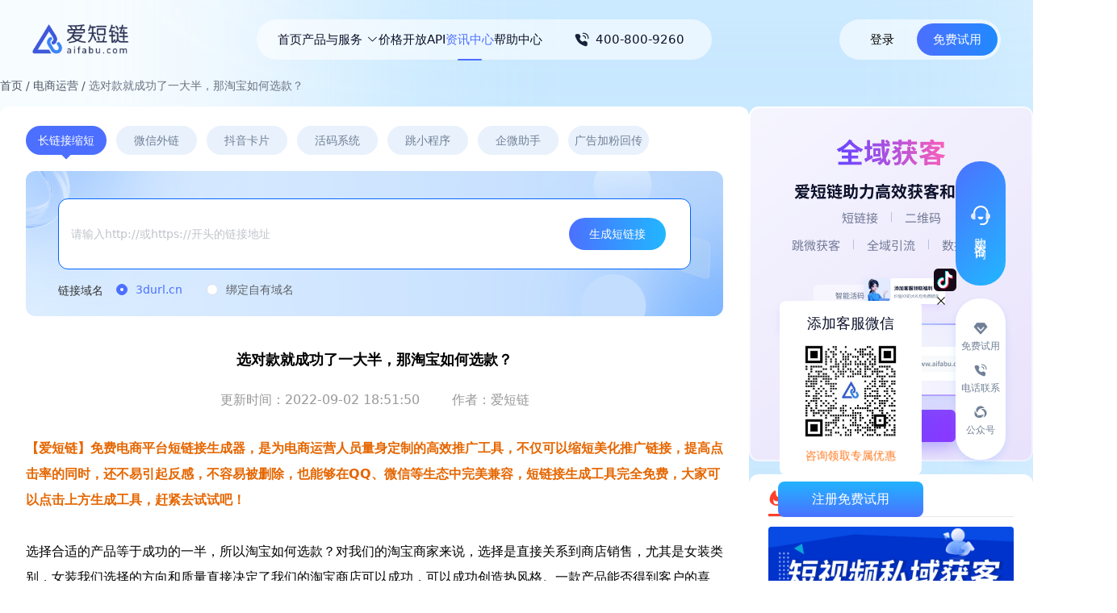

--- FILE ---
content_type: text/html; charset=utf-8
request_url: https://www.aifabu.com/details/1102
body_size: 29745
content:
<!doctype html>
<html data-n-head-ssr lang="en" data-n-head="%7B%22lang%22:%7B%22ssr%22:%22en%22%7D%7D">
  <head >
    <title>选对款就成功了一大半，那淘宝如何选款？</title><meta data-n-head="ssr" charset="utf-8"><meta data-n-head="ssr" name="viewport" content="width=device-width, initial-scale=1, minimum-scale=1.0, maximum-scale=1.0, user-scalable=no"><meta data-n-head="ssr" name="format-detection" content="telephone=no"><meta data-n-head="ssr" data-hid="charset" charset="utf-8"><meta data-n-head="ssr" data-hid="mobile-web-app-capable" name="mobile-web-app-capable" content="yes"><meta data-n-head="ssr" data-hid="apple-mobile-web-app-title" name="apple-mobile-web-app-title" content="爱短链"><meta data-n-head="ssr" data-hid="theme-color" name="theme-color" content="#4c6fff"><meta data-n-head="ssr" data-hid="og:type" name="og:type" property="og:type" content="website"><meta data-n-head="ssr" data-hid="og:title" name="og:title" property="og:title" content="爱短链"><meta data-n-head="ssr" data-hid="og:site_name" name="og:site_name" property="og:site_name" content="爱短链"><meta data-n-head="ssr" data-hid="og:description" name="og:description" property="og:description" content="在线短链接生成工具"><meta data-n-head="ssr" data-hid="description" name="description" content="选择合适的产品等于成功的一半，所以描述不是太多，对我们的淘宝商家来说，选择是直接关系到商店销售，尤其是女装类别，女装我们选择的方向和质量直接决定了我们的淘宝商店"><meta data-n-head="ssr" data-hid="keywords" name="keywords" content="淘宝如何选款"><link data-n-head="ssr" rel="base" href="https://www.aifabu.com"><link data-n-head="ssr" rel="icon" type="image/x-icon" href="https://n1.stcfile.com/inner/favicon.ico"><link data-n-head="ssr" rel="canonical" href="https://www.aifabu.com"><link data-n-head="ssr" data-hid="shortcut-icon" rel="shortcut icon" href="/afb_logo192.png"><link data-n-head="ssr" data-hid="apple-touch-icon" rel="apple-touch-icon" href="/afb_logo512.png" sizes="512x512"><link data-n-head="ssr" rel="manifest" href="https://n1.stcfile.com/static/manifest.d977be72.json" data-hid="manifest"><script data-n-head="ssr" src="https://n1.stcfile.com/inner/baidusta.js" async defer></script><link rel="preload" href="https://n1.stcfile.com/static/fa6e0a3.js" as="script"><link rel="preload" href="https://n1.stcfile.com/static/js/62b86b3.js" as="script"><link rel="preload" href="https://n1.stcfile.com/static/css/fa75d57.css" as="style"><link rel="preload" href="https://n1.stcfile.com/static/js/087e2b8.js" as="script"><link rel="preload" href="https://n1.stcfile.com/static/css/5be9c6f.css" as="style"><link rel="preload" href="https://n1.stcfile.com/static/js/ab735f7.js" as="script"><link rel="preload" href="https://n1.stcfile.com/static/css/10bc50c.css" as="style"><link rel="preload" href="https://n1.stcfile.com/static/js/23930c1.js" as="script"><link rel="preload" href="https://n1.stcfile.com/static/css/83c1d43.css" as="style"><link rel="preload" href="https://n1.stcfile.com/static/js/d5bfb7a.js" as="script"><link rel="stylesheet" href="https://n1.stcfile.com/static/css/fa75d57.css"><link rel="stylesheet" href="https://n1.stcfile.com/static/css/5be9c6f.css"><link rel="stylesheet" href="https://n1.stcfile.com/static/css/10bc50c.css"><link rel="stylesheet" href="https://n1.stcfile.com/static/css/83c1d43.css">
  </head>
  <body >
    <div data-server-rendered="true" id="__nuxt"><div id="__layout"><div class="w-full flex flex-col" data-v-635cfaf6><header id="header" data-a="toptab" class="header-wrap flex 2xl:px-16 xl:px-10 px-4 lg" data-v-0625a75a data-v-635cfaf6><div class="cursor-pointer" data-v-04c28514 data-v-0625a75a><span to="/" data-v-04c28514><img src="https://n1.stcfile.com/static/img/logo_b_64.ff8af6d.png" alt="爱短链" class="logo" style="width:120px;" data-v-04c28514></span></div> <div class="lg:flex hidden items-center" data-v-0625a75a><nav id="navWrap" class="nav-wrap 2xl:gap-10 xl:gap-4 gap-2 text-pc-1" data-v-0625a75a><a data-b="home" href=" /" class="hover:text-afb-light" data-v-0625a75a>首页</a> <div class="pop-wrap" style="display:none;" data-v-0625a75a data-v-0625a75a><div class="pop-class" data-v-0625a75a><ul class="grid grid-cols-4 w-full" data-v-0625a75a><li class="flex flex-col" data-v-0625a75a><p class="pl-5 text-xs text-999" data-v-0625a75a>微信引流链接</p> <div class="nav-item mt-2" data-v-0625a75a><img src="https://n1.stcfile.com/static/img/header_wx.ce4d8d0.png" alt="微信外链" class="w-7 h-7" data-v-0625a75a> <p class="flex flex-col ml-3 text-sm name" data-v-0625a75a>
                    微信外链
                    <span class="desc" data-v-0625a75a>推广微信号/公众号/小程序</span></p></div></li><li class="flex flex-col" data-v-0625a75a><!----> <div class="nav-item mt-26px" data-v-0625a75a><img src="https://n1.stcfile.com/static/img/header_qw.9cc2019.png" alt="企微获客链接" class="w-7 h-7" data-v-0625a75a> <p class="flex flex-col ml-3 text-sm name" data-v-0625a75a>
                    企微获客链接
                    <span class="desc" data-v-0625a75a>1步添加企微获客更高效</span></p></div></li><li class="flex flex-col" data-v-0625a75a><!----> <div class="nav-item mt-26px" data-v-0625a75a><img src="https://n1.stcfile.com/static/img/header_ad.6ae116b.png" alt="广告加微回传" class="w-7 h-7" data-v-0625a75a> <p class="flex flex-col ml-3 text-sm name" data-v-0625a75a>
                    广告加微回传
                    <span class="desc" data-v-0625a75a>落地页跳转加微精准回传</span></p></div></li><li class="flex flex-col" data-v-0625a75a><!----> <div class="nav-item mt-26px" data-v-0625a75a><img src="https://n1.stcfile.com/static/img/header_mini.b000a12.png" alt="跳转微信小程序" class="w-7 h-7" data-v-0625a75a> <p class="flex flex-col ml-3 text-sm name" data-v-0625a75a>
                    跳转微信小程序
                    <span class="desc" data-v-0625a75a>链接无缝跳转小程序</span></p></div></li></ul> <ul class="grid grid-cols-4 w-full mt-4" data-v-0625a75a><li class="flex flex-col" data-v-0625a75a><p class="pl-5 text-xs text-999" data-v-0625a75a>抖音跳转私域</p> <div class="nav-item mt-2" data-v-0625a75a><img src="https://n1.stcfile.com/static/img/header_twkp.bf8c39b.png" alt="私信图文卡片分享" class="w-7 h-7" data-v-0625a75a> <p class="flex flex-col ml-3 text-sm name" data-v-0625a75a>
                    私信图文卡片分享
                    <span class="desc" data-v-0625a75a>抖音/微信/知乎图文卡片</span></p></div></li><li class="flex flex-col" data-v-0625a75a><!----> <div class="nav-item mt-26px" data-v-0625a75a><img src="https://n1.stcfile.com/static/img/header_dytwx.e44049e.png" alt="抖音跳微信/QQ" class="w-7 h-7" data-v-0625a75a> <p class="flex flex-col ml-3 text-sm name" data-v-0625a75a>
                    抖音跳微信/QQ
                    <span class="desc" data-v-0625a75a>抖音场景点击跳转微信/QQ</span></p></div></li><li class="flex flex-col" data-v-0625a75a><!----> <div class="nav-item mt-26px" data-v-0625a75a><img src="https://n1.stcfile.com/static/img/header_dyhk.252ff11.png" alt="抖音跳获客链接" class="w-7 h-7" data-v-0625a75a> <p class="flex flex-col ml-3 text-sm name" data-v-0625a75a>
                    抖音跳获客链接
                    <span class="desc" data-v-0625a75a>抖音点微信1步加企微</span></p></div></li></ul> <ul class="grid grid-cols-4 w-full mt-4" data-v-0625a75a><li class="flex flex-col" data-v-0625a75a><p class="pl-5 text-xs text-999" data-v-0625a75a>企微SCRM工具</p> <div class="nav-item mt-2" data-v-0625a75a><img src="https://n1.stcfile.com/static/img/header_qdhm.004bcbe.png" alt="企微渠道活码" class="w-7 h-7" data-v-0625a75a> <p class="flex flex-col ml-3 text-sm name" data-v-0625a75a>
                    企微渠道活码
                    <span class="desc" data-v-0625a75a>智能分配，追踪渠道数据</span></p></div></li><li class="flex flex-col" data-v-0625a75a><!----> <div class="nav-item mt-26px" data-v-0625a75a><img src="https://n1.stcfile.com/static/img/header_wxkf.fb8bb98.png" alt="微信客服" class="w-7 h-7" data-v-0625a75a> <p class="flex flex-col ml-3 text-sm name" data-v-0625a75a>
                    微信客服
                    <span class="desc" data-v-0625a75a>直达企微客服对话</span></p></div></li><li class="flex flex-col" data-v-0625a75a><!----> <div class="nav-item mt-26px" data-v-0625a75a><img src="https://n1.stcfile.com/static/img/header_hkzs.8a87cf5.png" alt="获客助手应用" class="w-7 h-7" data-v-0625a75a> <p class="flex flex-col ml-3 text-sm name" data-v-0625a75a>
                    获客助手应用
                    <span class="desc" data-v-0625a75a>1步加企微回传，客户打标签</span></p></div></li><li class="flex flex-col" data-v-0625a75a><!----> <div class="nav-item mt-26px" data-v-0625a75a><img src="https://n1.stcfile.com/static/img/header_qwhc.7e7342c.png" alt="企微加粉回传" class="w-7 h-7" data-v-0625a75a> <p class="flex flex-col ml-3 text-sm name" data-v-0625a75a>
                    企微加粉回传
                    <span class="desc" data-v-0625a75a>广告跳转添加企微回传</span></p></div></li></ul> <ul class="grid grid-cols-4 w-full mt-4" data-v-0625a75a><li class="flex flex-col" data-v-0625a75a><p class="pl-5 text-xs text-999" data-v-0625a75a>短链工具</p> <div class="nav-item mt-2" data-v-0625a75a><img src="https://n1.stcfile.com/static/img/header_link.c00d5e7.png" alt="长链接缩短" class="w-7 h-7" data-v-0625a75a> <p class="flex flex-col ml-3 text-sm name" data-v-0625a75a>
                    长链接缩短
                    <span class="desc" data-v-0625a75a>长链接转短，渠道短链数据统计</span></p></div></li> <li class="flex flex-col" data-v-0625a75a><p class="pl-5 text-xs text-999" data-v-0625a75a>活码工具</p> <div class="nav-item mt-2" data-v-0625a75a><img src="https://n1.stcfile.com/static/img/header_hm.b81c305.png" alt="活码工具" class="w-7 h-7" data-v-0625a75a> <p class="flex flex-col ml-3 text-sm name" data-v-0625a75a>
                    活码工具
                    <span class="desc" data-v-0625a75a>群活码/微信号活码/分组活码等</span></p></div></li></ul></div></div> <p data-b="productlist" class="hover:text-afb-light cursor-pointer" data-v-0625a75a>
        产品与服务 <i class="el-icon-arrow-down" data-v-0625a75a></i></p> <a data-b="pricing" href="/pricing" class="hover:text-afb-light" data-v-0625a75a>价格</a> <a data-b="api" href="/openapi/doc" class="hover:text-afb-light" data-v-0625a75a>开放API</a> <a data-b="article" href="/article1" class="hover:text-afb-light active-nav" data-v-0625a75a>资讯中心</a> <a data-b="helpdocs" href="/docs" class="hover:text-afb-light" data-v-0625a75a>帮助中心</a> <div class="flex items-center pl-10" data-v-0625a75a><img src="[data-uri]" class="phone-icon" data-v-0625a75a> <p class="ml-2" data-v-0625a75a>400-800-9260</p></div></nav> <!----></div> <div class="op-wrap lg:flex hidden w-50" data-v-0625a75a><button data-b="login" class="login-btn hover:text-afb-light" data-v-0625a75a>登录</button> <button data-b="freeuse" class="use-btn hover:opacity-80 ml-auto mr-1" data-v-0625a75a>
      免费试用
    </button> <!----></div> <div class="mobile-nav-menu lg:hidden flex" data-v-0625a75a><img src="[data-uri]" class="w-8 h-8 cursor-pointer" data-v-0625a75a></div> <div tabindex="-1" class="el-drawer__wrapper" style="display:none;" data-v-0625a75a><div role="document" tabindex="-1" class="el-drawer__container"><div aria-modal="true" aria-labelledby="el-drawer__title" aria-label="" role="dialog" tabindex="-1" class="el-drawer rtl" style="width:230px;"><header id="el-drawer__title" class="el-drawer__header"><span role="heading" title=""></span><button aria-label="close drawer" type="button" class="el-drawer__close-btn"><i class="el-dialog__close el-icon el-icon-close"></i></button></header><!----></div></div></div> <div class="el-dialog__wrapper" style="display:none;" data-v-41eac38a data-v-0625a75a><div role="dialog" aria-modal="true" aria-label="dialog" class="el-dialog" style="margin-top:15vh;width:540px;"><div class="el-dialog__header"><span class="el-dialog__title"></span><!----></div><!----><!----></div></div></header> <div class="relative" data-v-9ebe09f6 data-v-635cfaf6><div class="bg-wrap sm:block hidden left-0 top-0" data-v-9ebe09f6></div> <div class="bg-light sm:block hidden" data-v-9ebe09f6></div> <div class="mx-auto sm:flex hidden flex-col relative w-1280 z-1" data-v-9ebe09f6><div class="mt-24 sm:block hidden" data-v-9ebe09f6><div class=" text-sm text-gray-600" data-v-9ebe09f6><a href="/" class="nuxt-link-active">
    首页
  </a> <span> / </span> <!----> <a href="/article5">
    电商运营
  </a> <!----> <span> / </span> <span class=" text-gray-500">
    选对款就成功了一大半，那淘宝如何选款？
  </span> <!----></div></div> <div class="flex w-full mt-4 gap-4" data-v-9ebe09f6><div class="flex flex-col w-full" data-v-9ebe09f6><div class="bg-white rounded-xl px-8 py-6 w-full" data-v-9ebe09f6><div class=" w-full flex flex-col items-center" data-v-a1af4584 data-v-9ebe09f6><!----> <!----> <div class="w-full" data-v-a1af4584><div class="flex w-full flex-col mb-10" data-v-725d0871 data-v-a1af4584><div class="sm:flex hidden items-center mb-5" data-v-725d0871><div class="flex cursor-pointer items-center text-sm justify-center rounded-full tab h-9 hover:text-afb-light active" data-v-725d0871>
      长链接缩短
    </div><div class="flex cursor-pointer items-center text-sm justify-center rounded-full tab h-9 hover:text-afb-light ml-3" data-v-725d0871>
      微信外链
    </div><div class="flex cursor-pointer items-center text-sm justify-center rounded-full tab h-9 hover:text-afb-light ml-3" data-v-725d0871>
      抖音卡片
    </div><div class="flex cursor-pointer items-center text-sm justify-center rounded-full tab h-9 hover:text-afb-light ml-3" data-v-725d0871>
      活码系统
    </div><div class="flex cursor-pointer items-center text-sm justify-center rounded-full tab h-9 hover:text-afb-light ml-3" data-v-725d0871>
      跳小程序
    </div><div class="flex cursor-pointer items-center text-sm justify-center rounded-full tab h-9 hover:text-afb-light ml-3" data-v-725d0871>
      企微助手
    </div><div class="flex cursor-pointer items-center text-sm justify-center rounded-full tab h-9 hover:text-afb-light ml-3" data-v-725d0871>
      广告加粉回传
    </div> <!----></div> <div class="pc relative w-full sm:flex hidden flex-col px-10 rounded-xl" style="display:;" data-v-725d0871><img src="https://n1.stcfile.com/static/img/detail_dl.87c0d20.png" alt class="w-full h-full z-0 absolute left-0 top-0 rounded-xl" data-v-725d0871> <div class="w-full border flex items-center relative z-10 input-wrap" data-v-725d0871><div class="el-input" data-v-725d0871><!----><input type="text" autocomplete="off" placeholder="请输入http://或https://开头的链接地址" class="el-input__inner"><!----><!----><!----><!----></div> <button class="flex-shrink-0 ml-4 btn text-sm" data-v-725d0871>生成短链接</button></div> <div class="flex items-center mt-4 relative z-10" data-v-725d0871><p class="text-333 text-sm mr-4" data-v-725d0871>链接域名</p> <label role="radio" aria-checked="true" tabindex="0" class="el-radio is-checked" data-v-725d0871><span class="el-radio__input is-checked"><span class="el-radio__inner"></span><input type="radio" aria-hidden="true" tabindex="-1" autocomplete="off" value="1" checked="checked" class="el-radio__original"></span><span class="el-radio__label">3durl.cn<!----></span></label> <label role="radio" tabindex="0" class="el-radio" data-v-725d0871><span class="el-radio__input"><span class="el-radio__inner"></span><input type="radio" aria-hidden="true" tabindex="-1" autocomplete="off" value="2" class="el-radio__original"></span><span class="el-radio__label">绑定自有域名<!----></span></label></div></div> <div class="relative sm:flex hidden justify-center h-180 rounded-xl" style="display:none;" data-v-725d0871><img src="" alt class="w-full h-full absolute top-0 left-0 rounded-xl" data-v-725d0871> <div class="flex w-full flex-col justify-center relative z-10 ml-12" data-v-725d0871><div class="font-semibold text-2xl text-pc-1" data-v-725d0871></div> <button class="text-sm btn h-9 mt-8 w-30" data-v-725d0871>
        免费试用
      </button></div></div> <div class="sm:hidden w-full" data-v-725d0871><div class="sm:hidden" style="display:;" data-v-725d0871><div class="border rounded-lg flex flex-col px-4 pt-4 pb-5 bg-fa" data-v-725d0871><p class="text-afb-light text-sm mb-2" data-v-725d0871>专业的短链接生成工具</p> <div class="el-input" data-v-725d0871><!----><input type="text" autocomplete="off" placeholder="请输入Http://或https://开头的网址" class="el-input__inner"><!----><!----><!----><!----></div> <div class="flex items-center mt-4" data-v-725d0871><p class="w-20 text-333 text-sm " data-v-725d0871>链接域名</p> <label role="radio" aria-checked="true" tabindex="0" class="el-radio is-checked" style="margin:0 10px;" data-v-725d0871><span class="el-radio__input is-checked"><span class="el-radio__inner"></span><input type="radio" aria-hidden="true" tabindex="-1" autocomplete="off" value="1" checked="checked" class="el-radio__original"></span><span class="el-radio__label">3durl.cn<!----></span></label> <label role="radio" tabindex="0" class="el-radio" data-v-725d0871><span class="el-radio__input"><span class="el-radio__inner"></span><input type="radio" aria-hidden="true" tabindex="-1" autocomplete="off" value="2" class="el-radio__original"></span><span class="el-radio__label">绑定自有域名<!----></span></label></div> <div class="flex items-center mt-4" data-v-725d0871><p class="text-333 text-sm" data-v-725d0871>短网址有效期</p> <div class="el-date-editor el-input el-input--prefix el-input--suffix el-date-editor--date" style="width:60%;margin-left:10px;" data-v-725d0871><!----><input type="text" autocomplete="off" name="" placeholder="请选择日期" class="el-input__inner"><span class="el-input__prefix"><i class="el-input__icon el-icon-date"></i><!----></span><span class="el-input__suffix"><span class="el-input__suffix-inner"><i class="el-input__icon"></i><!----><!----><!----><!----></span><!----></span><!----><!----></div></div> <div class="mt-6 flex w-full justify-center" data-v-725d0871><button class="btn-pri gen-btn" data-v-725d0871>立即生成短链接</button></div></div></div> <div class="flex flex-col relative items-center justify-center h-50 " style="display:none;" data-v-725d0871><img src="https://n1.stcfile.com/static/img/mobile_banner_bg.eaa37f4.png" alt="短链接" class="w-full h-full absolute top-0 left-0 bg-img" data-v-725d0871> <h1 class="text-333 text-2xl font-semibold" data-v-725d0871></h1> <p class="mt-3 text-sm text-pc-3 px-4" data-v-725d0871></p> <button class="btn-pri mt-8 create-btn" data-v-725d0871>免费试用</button></div></div></div></div> <div class="sm:flex flex-col justify-start w-full" data-v-a1af4584></div> <h1 class="mx-auto text-center font-semibold sm:text-lg sm:w-200 w-72 ellipsis-2-lines" data-v-a1af4584>
    选对款就成功了一大半，那淘宝如何选款？
  </h1> <div class="w-full flex items-center justify-between sm:justify-center text-999 mt-6 sm:text-base text-xs" data-v-a1af4584><div data-v-a1af4584>更新时间：2022-09-02 18:51:50</div> <div class="sm:ml-10" data-v-a1af4584>作者：爱短链</div></div> <div id="cnt" class="sm:mt-8 mt-6 sm:px-0 leading-8 w-full overflow-hidden" data-v-a1af4584><p>
	<strong><span style="color:#E56600;">【爱短链】免费电商平台短链接生成器，是为电商运营人员量身定制的高效推广工具，不仅可以缩短美化推广链接，提高点击率的同时，还不易引起反感，不容易被删除，也能够在QQ、微信等生态中完美兼容，<a href="https://www.aifabu.com/" target="_blank">短链接生成</a>工具完全免费，大家可以点击上方生成工具，赶紧去试试吧！</span></strong> 
</p>
<p>
	<br />
</p>
<p>
	选择合适的产品等于成功的一半，所以淘宝如何选款？对我们的淘宝商家来说，选择是直接关系到商店销售，尤其是女装类别，女装我们选择的方向和质量直接决定了我们的淘宝商店可以成功，可以成功创造热风格。一款产品能否得到客户的喜爱，很大程度上取决于能否满足客户的需求，能否抓住客户的痛点和兴趣点。
</p>
<p>
	<br />
</p>
<p>
	<span style="color:#E56600;"><strong>电商运营推广利器，使用【</strong></span><span style="color:#E56600;"><strong>爱短链</strong></span><span style="color:#E56600;"><strong>】微信外链工具：各种平台</strong></span><span style="color:#E56600;font-family:ui-sans-serif, system-ui, -apple-system, BlinkMacSystemFont, &quot;font-size:inherit;"><strong>链接一键跳转微信APP，添加个人微信、加入微信群、关注公众号、跳转小程序等，限时免费使用哦！》》点击此处体验<a href="https://www.aifabu.com/applet" target="_blank">微信外链工具</a></strong></span> 
</p>
<p>
	<br />
</p>
<p>
	对于女装类别来说，如何选择每个季节的产品风格将直接影响整个季节的销售和未来的商店发展。因此，从最初的选择到测量到营销推广尤为重要。以下是如何选择和测量女装类别的产品。
很多淘宝卖家都听说过，选对产品等于成功的一半。这样描述并不过分。对于我们的淘宝商家来说，淘宝如何选款？选择是直接关系到店铺销量的亮点，尤其是女装类。我们选择女装的方向和质量直接决定了我们淘宝店能否成功打造爆款。产品能否受到客户的喜爱，很大程度上取决于能否满足客户的需求，能否抓住客户的痛点和兴趣点。对于女装类别来说，如何选择本季的产品款式将直接影响全季的销量和未来的店铺发展。
</p>
<p>
	<br />
</p>
<p>
	<span style="color:#E56600;"><strong>简单易用好上手的【爱短链】活码工具，突破加群限制，灵活换码：微信群活码、分组活码、链接活码、地区活码、QQ群活码、渠道活码、</strong></span><span style="color:#E56600;"><strong>微信号活码、图片活码、普通活码，总有一款适合您！<strong>限时免费使用哦！》》点击此处体验<a href="https://www.aifabu.com/huoma" target="_blank">活码工具</a></strong></strong></span> 
</p>
<p>
	<br />
</p>
<p>
	因此，从最初的选择到测量到营销推广尤为重要。下面介绍一下女装类产品是如何选择测量的？
很多淘宝卖家都听说过，选对产品等于成功的一半。这样描述并不过分。对于我们的淘宝商家来说，选择是直接关系到店铺销量的亮点，尤其是女装类。我们选择女装的方向和质量直接决定了我们淘宝店能否成功打造爆款。产品能否受到客户的喜爱，很大程度上取决于能否满足客户的需求，能否抓住客户的痛点和兴趣点。对于女装类别来说，如何选择本季的产品款式将直接影响全季的销量和未来的店铺发展。因此，从最初的选择到测量到营销推广尤为重要。下面介绍下女装类目产品是如何选款测款的？
</p>
<p>
	<br />
</p>
<p>
	<br />
</p>
<h2 style="text-align:center;">
	<img src="https://c1.stcfile.com/article/20220805084641_75918.jpg" alt="短链接" /> 
</h2>
<p>
	<br />
</p>
<p>
	<br />
</p>
<p>
	也可以关注我的微信官方账号，新动力电商，每天分享电商知识，现在关注淘宝技巧，每周发送数万个新产品。
另一个问题是钱的选择和测量。我们可以从其他平台的商品中学习。我们可以做一些在其他平台上很受欢迎但拼多多没有的事情。然而，我们需要注意市场分析来确定淘宝如何选款的问题，看看它是否符合拼多多的市场需求。例如，淘宝上的原创商品很受欢迎，没有拼多多平台，但由于目标不同，很难有销售。
①.许多企业将不清楚是否需要使用长尾关键词关键词来形成标题！中后期的转换也相对较高，但长尾关键词关键词孕育的总流质相对较高。其中，重要的一点不是因为长尾关键词关键词市场竞争不激烈！做作的企业也可以使用淘宝业务顾问为商店选择资金，选择后使用直通车营销推广，使新产品发布可以快速营销推广。&nbsp;
</p>
<p>
	<br />
</p>
<p>
	根据淘宝搜索数据，60%的买家会选择价格在75-266之间(注意比例是点击率，而不是转化率)。那么，你店里连衣裙的价格最好在这个范围内。这样会更容易被客户接受，毕竟价格是客户购物时的重要关注点。在确定间、款式、价格确定后，需要根据数据确定具体款式。淘宝店铺工具可用于淘宝排名、阿里指数、业务人员等。打开业务人员，选择类别，关注访客数量、收藏率、购买率、转化率、利润率等。淘宝如何选款是通过对店内每个产品的数据进行比较，可以选择数据最好的产品。其中，产品收藏率=收藏家/访客人数。加购率=购买人数/访客人数。
1.选择。事实上，在拼多多开店和在淘宝上开店是一样的。
</p>
<p>
	<br />
</p>
<p>
	虽然平台不同，但从选择和测试到直通车的想法是一样的。为什么要选择钱？当我们卖东西时，我们必须卖用户需要的东西。开设电子商务商店的唯一优势是，我们可以通过工具查看各种数据，包括消费者的偏好和购买力。
中小卖家，不要把自己的店铺整理成杂货店。我们应该符合商店的整体风格，而不是把它放在我们的商店里。
</p>
<p>
	<br />
</p>
<p>
	作为女装行业的店铺，首先要统一品类。有些卖家会认为他们的商店产品占据更多的类别，会有更多的流量，但事实并非如此，如果你的商店类别混乱，淘宝不能给商店一个准确的定位，也不能准确匹配标签组。当然，天猫店没有这样的问题，因为开店之初已经确定了品类，不符合这个品类的不能上架。同一品牌跨越多个品类，建议开多家天猫店，如恒源祥有服装、家纺等旗舰店。大家也可以关注我公众号，新动力电商，每天分享电商知识，现在关注送新品周流量上万的淘宝技巧。
淘宝直通车能有效提升店铺流质吗？但是，如果卖家想充分发挥其效果，就要做好产品的选择和操作，这样才能吸引生产者的注意力。
</p>
<p>
	<br />
</p>
<p>
	当然，卖家除了做好选择操作外，还要做好产品主图和标题设置操作。这种能力可以吸引更多生产者的注意力，蝴蝶可以拥有更准确的流质。
1、使用淘宝热风格选择。我们可以搜索阔腿裤，女性，根据销售，找到一个更受欢迎的产品，然后看看它的相同风格，看看它是否卖得很好，如果很多商店卖得很好，那么我们可以选择。
由于平台之间的竞争和同一平台同类商家的竞争，淘宝商家获取客户的成本越来越高。这更突出了选择的重要性，甚至有一些观点，选择合适的好产品，成功了一半，这真的很合理。沈腾曾经说过，为什么开心麻花的每一部电影都很受欢迎？
</p>
<p>
	<br />
</p>
<p>
	淘宝如何选款？并非我们票房影响力大，而且每一部电影，我们都在戏剧舞台上演了几百场，这是热播的基础。其实这就是测款，只有经过测款，你才能确定要不要去推。淘宝也是如此，只有客户接受才好。因此，卖家在推广产品时，首先要做的就是测量资金，看看产品客户的接受度。数据OK，大力推广，数据不好，就放弃。今天，我将告诉大家如何选择和测量淘宝的款式，以及爆款的特点。
</p></div> <!----> <div class="sm:grid sm:grid-cols-2 mt-10 flex flex-col text-999 items-start text-sm w-full gap-x-4 pb-5 border-b sm:px-0" data-v-a1af4584><a href="/details/1101" target="_blank" class="hover:text-afb-light mb-2 sm:mb-0" data-v-a1af4584>
      上一篇：店铺设计效果图，店铺推广高效引流工具
    </a> <a href="/details/1103" target="_blank" class="hover:text-afb-light" data-v-a1af4584>
      下一篇：淘宝c店运营该怎么做？高效推广引流软件要选对
    </a></div> <div data-v-2f94e962 data-v-a1af4584><div class="el-dialog__wrapper rounded-lg" style="display:none;" data-v-2f94e962><div role="dialog" aria-modal="true" aria-label="dialog" class="el-dialog" style="margin-top:10vh;width:811px;"><div class="el-dialog__header"><span class="el-dialog__title"></span><!----></div><!----><!----></div></div></div></div></div> <div class="mt-4 bg-white rounded-xl p-8 w-full" data-v-9ebe09f6><div class="flex items-center font-semibold gap-2" data-v-9ebe09f6><img src="https://n1.stcfile.com/static/img/icon_relative.0d55afd.png" alt="相关搜索" class="w-5 h-5" data-v-9ebe09f6>
            相关搜索
          </div> <div class="grid grid-cols-2 gap-x-16 gap-y-2.5 mt-4" data-v-9ebe09f6><a href="/details/43473" target="_blank" class="flex text-pc-1 hover:text-afb-light" data-v-9ebe09f6><img src="https://c1.stcfile.com/article/article_top_img_23.jpg" alt="创建短链接" class="rounded rel-img" data-v-9ebe09f6> <div class="flex flex-col ml-2.5" data-v-9ebe09f6><p class="text-overflow-2 text-sm max-h-10" data-v-9ebe09f6>
                  创建短链接
                </p> <div class="flex items-center mt-4 gap-4" data-v-9ebe09f6><div class="rounded-full text-xs text-afb-light func-item" data-v-9ebe09f6>
                    长链接缩短
                  </div> <p class="text-pc-3 text-xs" data-v-9ebe09f6>2025-02-21</p></div></div></a><a href="/details/42888" target="_blank" class="flex text-pc-1 hover:text-afb-light" data-v-9ebe09f6><img src="https://c1.stcfile.com/article/article_top_img_4.jpg" alt="抖音链接跳转微信" class="rounded rel-img" data-v-9ebe09f6> <div class="flex flex-col ml-2.5" data-v-9ebe09f6><p class="text-overflow-2 text-sm max-h-10" data-v-9ebe09f6>
                  抖音链接跳转微信
                </p> <div class="flex items-center mt-4 gap-4" data-v-9ebe09f6><div class="rounded-full text-xs text-afb-light func-item" data-v-9ebe09f6>
                    长链接缩短
                  </div> <p class="text-pc-3 text-xs" data-v-9ebe09f6>2025-01-15</p></div></div></a><a href="/details/42889" target="_blank" class="flex text-pc-1 hover:text-afb-light" data-v-9ebe09f6><img src="https://c1.stcfile.com/article/article_top_img_12.jpg" alt="活码二维码生成器在线" class="rounded rel-img" data-v-9ebe09f6> <div class="flex flex-col ml-2.5" data-v-9ebe09f6><p class="text-overflow-2 text-sm max-h-10" data-v-9ebe09f6>
                  活码二维码生成器在线
                </p> <div class="flex items-center mt-4 gap-4" data-v-9ebe09f6><div class="rounded-full text-xs text-afb-light func-item" data-v-9ebe09f6>
                    长链接缩短
                  </div> <p class="text-pc-3 text-xs" data-v-9ebe09f6>2025-01-15</p></div></div></a><a href="/details/42890" target="_blank" class="flex text-pc-1 hover:text-afb-light" data-v-9ebe09f6><img src="https://c1.stcfile.com/article/article_top_img_8.jpg" alt="生成短链接的工具" class="rounded rel-img" data-v-9ebe09f6> <div class="flex flex-col ml-2.5" data-v-9ebe09f6><p class="text-overflow-2 text-sm max-h-10" data-v-9ebe09f6>
                  生成短链接的工具
                </p> <div class="flex items-center mt-4 gap-4" data-v-9ebe09f6><div class="rounded-full text-xs text-afb-light func-item" data-v-9ebe09f6>
                    长链接缩短
                  </div> <p class="text-pc-3 text-xs" data-v-9ebe09f6>2025-01-15</p></div></div></a><a href="/details/42896" target="_blank" class="flex text-pc-1 hover:text-afb-light" data-v-9ebe09f6><img src="https://c1.stcfile.com/article/article_top_img_26.jpg" alt="跳转卡片在线生成" class="rounded rel-img" data-v-9ebe09f6> <div class="flex flex-col ml-2.5" data-v-9ebe09f6><p class="text-overflow-2 text-sm max-h-10" data-v-9ebe09f6>
                  跳转卡片在线生成
                </p> <div class="flex items-center mt-4 gap-4" data-v-9ebe09f6><div class="rounded-full text-xs text-afb-light func-item" data-v-9ebe09f6>
                    长链接缩短
                  </div> <p class="text-pc-3 text-xs" data-v-9ebe09f6>2025-01-15</p></div></div></a><a href="/details/389" target="_blank" class="flex text-pc-1 hover:text-afb-light" data-v-9ebe09f6><img src="https://c1.stcfile.com/article/8912ceb40b48026443c8d90ebc7a9238.jpg" alt="最通俗易懂的短链接原理讲解" class="rounded rel-img" data-v-9ebe09f6> <div class="flex flex-col ml-2.5" data-v-9ebe09f6><p class="text-overflow-2 text-sm max-h-10" data-v-9ebe09f6>
                  最通俗易懂的短链接原理讲解
                </p> <div class="flex items-center mt-4 gap-4" data-v-9ebe09f6><div class="rounded-full text-xs text-afb-light func-item" data-v-9ebe09f6>
                    长链接缩短
                  </div> <p class="text-pc-3 text-xs" data-v-9ebe09f6>2022-05-30</p></div></div></a></div></div> <div class="mt-4 bg-white rounded-xl p-8 w-full" data-v-9ebe09f6><div class="flex items-center font-semibold gap-2" data-v-9ebe09f6><img src="https://n1.stcfile.com/static/img/icon_like.214a67c.png" alt="用户喜爱" class="w-5 h-5" data-v-9ebe09f6>
            用户喜爱
          </div> <div class="grid grid-cols-2 gap-x-16 gap-y-2.5 mt-4" data-v-9ebe09f6><a href="/details/43368" target="_blank" class="flex text-pc-1 hover:text-afb-light" data-v-9ebe09f6><img src="https://c1.stcfile.com/article/article_top_img_11.jpg" alt="缩短链接：链接在线一键秒缩短" class="rounded rel-img" data-v-9ebe09f6> <div class="flex flex-col ml-2.5" data-v-9ebe09f6><p class="text-overflow-2 text-sm max-h-10" data-v-9ebe09f6>
                  缩短链接：链接在线一键秒缩短
                </p> <div class="flex items-center mt-4 gap-4" data-v-9ebe09f6><div class="rounded-full text-xs text-afb-light func-item" data-v-9ebe09f6>
                    长链接缩短
                  </div> <p class="text-pc-3 text-xs" data-v-9ebe09f6>2025-02-19</p></div></div></a><a href="/details/43369" target="_blank" class="flex text-pc-1 hover:text-afb-light" data-v-9ebe09f6><img src="https://c1.stcfile.com/article/article_top_img_12.jpg" alt="网址简化：1秒简化网址" class="rounded rel-img" data-v-9ebe09f6> <div class="flex flex-col ml-2.5" data-v-9ebe09f6><p class="text-overflow-2 text-sm max-h-10" data-v-9ebe09f6>
                  网址简化：1秒简化网址
                </p> <div class="flex items-center mt-4 gap-4" data-v-9ebe09f6><div class="rounded-full text-xs text-afb-light func-item" data-v-9ebe09f6>
                    长链接缩短
                  </div> <p class="text-pc-3 text-xs" data-v-9ebe09f6>2025-02-19</p></div></div></a><a href="/details/43357" target="_blank" class="flex text-pc-1 hover:text-afb-light" data-v-9ebe09f6><img src="https://c1.stcfile.com/article/article_top_img_20.jpg" alt="网站链接太长怎么缩短" class="rounded rel-img" data-v-9ebe09f6> <div class="flex flex-col ml-2.5" data-v-9ebe09f6><p class="text-overflow-2 text-sm max-h-10" data-v-9ebe09f6>
                  网站链接太长怎么缩短
                </p> <div class="flex items-center mt-4 gap-4" data-v-9ebe09f6><div class="rounded-full text-xs text-afb-light func-item" data-v-9ebe09f6>
                    长链接缩短
                  </div> <p class="text-pc-3 text-xs" data-v-9ebe09f6>2025-03-19</p></div></div></a><a href="/details/43348" target="_blank" class="flex text-pc-1 hover:text-afb-light" data-v-9ebe09f6><img src="https://c1.stcfile.com/article/article_top_img_13.jpg" alt="h5页面跳转微信小程序" class="rounded rel-img" data-v-9ebe09f6> <div class="flex flex-col ml-2.5" data-v-9ebe09f6><p class="text-overflow-2 text-sm max-h-10" data-v-9ebe09f6>
                  h5页面跳转微信小程序
                </p> <div class="flex items-center mt-4 gap-4" data-v-9ebe09f6><div class="rounded-full text-xs text-afb-light func-item" data-v-9ebe09f6>
                    跳小程序
                  </div> <p class="text-pc-3 text-xs" data-v-9ebe09f6>2025-02-18</p></div></div></a><a href="/details/43347" target="_blank" class="flex text-pc-1 hover:text-afb-light" data-v-9ebe09f6><img src="https://c1.stcfile.com/article/article_top_img_12.jpg" alt="链接缩短，教程分享，一招把链接缩短" class="rounded rel-img" data-v-9ebe09f6> <div class="flex flex-col ml-2.5" data-v-9ebe09f6><p class="text-overflow-2 text-sm max-h-10" data-v-9ebe09f6>
                  链接缩短，教程分享，一招把链接缩短
                </p> <div class="flex items-center mt-4 gap-4" data-v-9ebe09f6><div class="rounded-full text-xs text-afb-light func-item" data-v-9ebe09f6>
                    长链接缩短
                  </div> <p class="text-pc-3 text-xs" data-v-9ebe09f6>2025-02-18</p></div></div></a><a href="/details/43331" target="_blank" class="flex text-pc-1 hover:text-afb-light" data-v-9ebe09f6><img src="https://c1.stcfile.com/article/article_top_img_31.jpg" alt="微信卡片链接生成" class="rounded rel-img" data-v-9ebe09f6> <div class="flex flex-col ml-2.5" data-v-9ebe09f6><p class="text-overflow-2 text-sm max-h-10" data-v-9ebe09f6>
                  微信卡片链接生成
                </p> <div class="flex items-center mt-4 gap-4" data-v-9ebe09f6><div class="rounded-full text-xs text-afb-light func-item" data-v-9ebe09f6>
                    微信外链
                  </div> <p class="text-pc-3 text-xs" data-v-9ebe09f6>2025-02-18</p></div></div></a></div></div></div> <div class="flex flex-col flex-shrink-0 w-352" data-v-9ebe09f6><img src="https://n1.stcfile.com/static/img/details_right.4e8df11.png" alt="全域获客" class="cursor-pointer" data-v-9ebe09f6> <div class="flex flex-col bg-white rounded-xl px-6 pt-5 pb-6 mt-4 text-pc-1 text-sm" data-v-9ebe09f6><div class="flex items-center font-semibold pb-3 border-b w-full" data-v-9ebe09f6><div class="hot-title flex items-center gap-2" data-v-9ebe09f6><img src="[data-uri]" alt="热门搜索" class="w-5 h-5" data-v-9ebe09f6>
              热门搜索
            </div></div> <a href="/details/45048" target="_blank" class="hover:text-afb-light" data-v-9ebe09f6><img src="https://c1.stcfile.com/article/9b0b534b17e08c556ddf19530524bc51.jpg" alt class="mt-3 rounded hot-0-img cursor-pointer" data-v-9ebe09f6> <p class="text-overflow mt-4 mb-2.5" data-v-9ebe09f6>抖音跳转卡片全攻略：抖音跳转卡片生成与制作指南</p></a> <a href="/details/45047" target="_blank" class="flex items-center gap-3 mt-2.5 hover:text-afb-light" data-v-9ebe09f6><img src="https://c1.stcfile.com/article/5d7de0e0904cbf4ec0437901b00121bc.jpg" alt="抖音跳转微信，用爱短链一键打通流量私域！" class="rounded flex-shrink-0 hot-img" data-v-9ebe09f6> <p class="text-overflow-2" data-v-9ebe09f6>抖音跳转微信，用爱短链一键打通流量私域！</p></a><a href="/details/45046" target="_blank" class="flex items-center gap-3 mt-2.5 hover:text-afb-light" data-v-9ebe09f6><img src="https://c1.stcfile.com/article/8ccc80e81e35297b24ce0b8400233bfd.jpg" alt="如何选择适合的活码系统？" class="rounded flex-shrink-0 hot-img" data-v-9ebe09f6> <p class="text-overflow-2" data-v-9ebe09f6>如何选择适合的活码系统？</p></a><a href="/details/45045" target="_blank" class="flex items-center gap-3 mt-2.5 hover:text-afb-light" data-v-9ebe09f6><img src="https://c1.stcfile.com/article/b1fe5a23b1ef364813aa9235834dc008.jpg" alt="如何选择适合的短链接平台？" class="rounded flex-shrink-0 hot-img" data-v-9ebe09f6> <p class="text-overflow-2" data-v-9ebe09f6>如何选择适合的短链接平台？</p></a><a href="/details/45044" target="_blank" class="flex items-center gap-3 mt-2.5 hover:text-afb-light" data-v-9ebe09f6><img src="https://c1.stcfile.com/article/050e355655c30629671a4a086144df31.jpg" alt="活码生成器" class="rounded flex-shrink-0 hot-img" data-v-9ebe09f6> <p class="text-overflow-2" data-v-9ebe09f6>活码生成器</p></a><a href="/details/45043" target="_blank" class="flex items-center gap-3 mt-2.5 hover:text-afb-light" data-v-9ebe09f6><img src="https://c1.stcfile.com/article/56c4ccab93c668e524797d9f624104fd.jpg" alt="广告手动回传操作步骤" class="rounded flex-shrink-0 hot-img" data-v-9ebe09f6> <p class="text-overflow-2" data-v-9ebe09f6>广告手动回传操作步骤</p></a><a href="/details/45042" target="_blank" class="flex items-center gap-3 mt-2.5 hover:text-afb-light" data-v-9ebe09f6><img src="https://c1.stcfile.com/article/d05f62564cdb019cf296f24b60894d76.jpg" alt="广告数据手动回传和自动回传的区别是什么？" class="rounded flex-shrink-0 hot-img" data-v-9ebe09f6> <p class="text-overflow-2" data-v-9ebe09f6>广告数据手动回传和自动回传的区别是什么？</p></a><a href="/details/45041" target="_blank" class="flex items-center gap-3 mt-2.5 hover:text-afb-light" data-v-9ebe09f6><img src="https://c1.stcfile.com/article/d181903ef84c7298a0ba1ad7f4665789.jpg" alt="抖音怎么引流到微信呢？" class="rounded flex-shrink-0 hot-img" data-v-9ebe09f6> <p class="text-overflow-2" data-v-9ebe09f6>抖音怎么引流到微信呢？</p></a></div> <div class="flex flex-col bg-white rounded-xl px-6 pt-5 pb-6 mt-4 text-pc-1 text-sm" data-v-9ebe09f6><div class="flex items-center font-semibold pb-3 border-b w-full" data-v-9ebe09f6><div class="tool-title flex items-center gap-2" data-v-9ebe09f6><img src="[data-uri]" alt="工具推荐" class="w-5 h-5" data-v-9ebe09f6>
              工具推荐
            </div></div> <div class="grid grid-cols-2 gap-4 mt-4" data-v-9ebe09f6><div class="flex items-center text-pc-3 hover:text-afb-light gap-3 py-4 px-5 cursor-pointer tool-item" data-v-9ebe09f6><div class="w-7 h-7" data-v-9ebe09f6><img src="https://n1.stcfile.com/static/img/tool_link.f64b668.png" alt="短链接" data-v-9ebe09f6></div> <p data-v-9ebe09f6>短链接</p></div><div class="flex items-center text-pc-3 hover:text-afb-light gap-3 py-4 px-5 cursor-pointer tool-item" data-v-9ebe09f6><div class="w-7 h-7" data-v-9ebe09f6><img src="https://n1.stcfile.com/static/img/tool_hm.b81c305.png" alt="活码系统" data-v-9ebe09f6></div> <p data-v-9ebe09f6>活码系统</p></div><div class="flex items-center text-pc-3 hover:text-afb-light gap-3 py-4 px-5 cursor-pointer tool-item" data-v-9ebe09f6><div class="w-7 h-7" data-v-9ebe09f6><img src="https://n1.stcfile.com/static/img/tool_dy.6cf413c.png" alt="抖音卡片" data-v-9ebe09f6></div> <p data-v-9ebe09f6>抖音卡片</p></div><div class="flex items-center text-pc-3 hover:text-afb-light gap-3 py-4 px-5 cursor-pointer tool-item" data-v-9ebe09f6><div class="w-7 h-7" data-v-9ebe09f6><img src="https://n1.stcfile.com/static/img/tool_wx.ce4d8d0.png" alt="微信外链" data-v-9ebe09f6></div> <p data-v-9ebe09f6>微信外链</p></div><div class="flex items-center text-pc-3 hover:text-afb-light gap-3 py-4 px-5 cursor-pointer tool-item" data-v-9ebe09f6><div class="w-7 h-7" data-v-9ebe09f6><img src="https://n1.stcfile.com/static/img/tool_qw.9cc2019.png" alt="企微助手" data-v-9ebe09f6></div> <p data-v-9ebe09f6>企微助手</p></div><div class="flex items-center text-pc-3 hover:text-afb-light gap-3 py-4 px-5 cursor-pointer tool-item" data-v-9ebe09f6><div class="w-7 h-7" data-v-9ebe09f6><img src="https://n1.stcfile.com/static/img/tool_mini.58c2185.png" alt="获客链接" data-v-9ebe09f6></div> <p data-v-9ebe09f6>获客链接</p></div></div></div></div></div></div> <div class="sm:block hidden mt-20" data-v-9ebe09f6><summary id="summary" data-a="bottomslogan" class="sm:flex hidden items-center justify-center overflow-hidden w-full relative wrap" data-v-d7e57216 data-v-9ebe09f6><div class="text-pc-1 z-10 relative title mt-7" data-v-d7e57216>
    让每一次点击，每一次扫码都成为一次客户增长
    <div class="tag" data-v-d7e57216>全域获客引流工具</div></div> <button data-b="zhuce" class="btn relative hover:opacity-80" data-v-d7e57216>
    立即体验
  </button> <div class="absolute z-0 right-0 top-0 light-1" data-v-d7e57216></div> <div class="absolute z-0 right-0 top-0 light-2" data-v-d7e57216></div></summary></div> <div class="sm:hidden w-full pt-20" data-v-9ebe09f6><div class="w-full px-4" data-v-9ebe09f6><div class="w-full mb-4" data-v-9ebe09f6><div class=" text-sm text-gray-600" data-v-9ebe09f6><a href="/" class="nuxt-link-active">
    首页
  </a> <span> / </span> <!----> <a href="/article5">
    电商运营
  </a> <!----> <span> / </span> <span class=" text-gray-500">
    选对款就成功了一大半，那淘宝如何选款？
  </span> <!----></div></div> <div class=" w-full flex flex-col items-center" data-v-a1af4584 data-v-9ebe09f6><!----> <!----> <div class="w-full" data-v-a1af4584><div class="flex w-full flex-col mb-10" data-v-725d0871 data-v-a1af4584><div class="sm:flex hidden items-center mb-5" data-v-725d0871><div class="flex cursor-pointer items-center text-sm justify-center rounded-full tab h-9 hover:text-afb-light active" data-v-725d0871>
      长链接缩短
    </div><div class="flex cursor-pointer items-center text-sm justify-center rounded-full tab h-9 hover:text-afb-light ml-3" data-v-725d0871>
      微信外链
    </div><div class="flex cursor-pointer items-center text-sm justify-center rounded-full tab h-9 hover:text-afb-light ml-3" data-v-725d0871>
      抖音卡片
    </div><div class="flex cursor-pointer items-center text-sm justify-center rounded-full tab h-9 hover:text-afb-light ml-3" data-v-725d0871>
      活码系统
    </div><div class="flex cursor-pointer items-center text-sm justify-center rounded-full tab h-9 hover:text-afb-light ml-3" data-v-725d0871>
      跳小程序
    </div><div class="flex cursor-pointer items-center text-sm justify-center rounded-full tab h-9 hover:text-afb-light ml-3" data-v-725d0871>
      企微助手
    </div><div class="flex cursor-pointer items-center text-sm justify-center rounded-full tab h-9 hover:text-afb-light ml-3" data-v-725d0871>
      广告加粉回传
    </div> <!----></div> <div class="pc relative w-full sm:flex hidden flex-col px-10 rounded-xl" style="display:;" data-v-725d0871><img src="https://n1.stcfile.com/static/img/detail_dl.87c0d20.png" alt class="w-full h-full z-0 absolute left-0 top-0 rounded-xl" data-v-725d0871> <div class="w-full border flex items-center relative z-10 input-wrap" data-v-725d0871><div class="el-input" data-v-725d0871><!----><input type="text" autocomplete="off" placeholder="请输入http://或https://开头的链接地址" class="el-input__inner"><!----><!----><!----><!----></div> <button class="flex-shrink-0 ml-4 btn text-sm" data-v-725d0871>生成短链接</button></div> <div class="flex items-center mt-4 relative z-10" data-v-725d0871><p class="text-333 text-sm mr-4" data-v-725d0871>链接域名</p> <label role="radio" aria-checked="true" tabindex="0" class="el-radio is-checked" data-v-725d0871><span class="el-radio__input is-checked"><span class="el-radio__inner"></span><input type="radio" aria-hidden="true" tabindex="-1" autocomplete="off" value="1" checked="checked" class="el-radio__original"></span><span class="el-radio__label">3durl.cn<!----></span></label> <label role="radio" tabindex="0" class="el-radio" data-v-725d0871><span class="el-radio__input"><span class="el-radio__inner"></span><input type="radio" aria-hidden="true" tabindex="-1" autocomplete="off" value="2" class="el-radio__original"></span><span class="el-radio__label">绑定自有域名<!----></span></label></div></div> <div class="relative sm:flex hidden justify-center h-180 rounded-xl" style="display:none;" data-v-725d0871><img src="" alt class="w-full h-full absolute top-0 left-0 rounded-xl" data-v-725d0871> <div class="flex w-full flex-col justify-center relative z-10 ml-12" data-v-725d0871><div class="font-semibold text-2xl text-pc-1" data-v-725d0871></div> <button class="text-sm btn h-9 mt-8 w-30" data-v-725d0871>
        免费试用
      </button></div></div> <div class="sm:hidden w-full" data-v-725d0871><div class="sm:hidden" style="display:;" data-v-725d0871><div class="border rounded-lg flex flex-col px-4 pt-4 pb-5 bg-fa" data-v-725d0871><p class="text-afb-light text-sm mb-2" data-v-725d0871>专业的短链接生成工具</p> <div class="el-input" data-v-725d0871><!----><input type="text" autocomplete="off" placeholder="请输入Http://或https://开头的网址" class="el-input__inner"><!----><!----><!----><!----></div> <div class="flex items-center mt-4" data-v-725d0871><p class="w-20 text-333 text-sm " data-v-725d0871>链接域名</p> <label role="radio" aria-checked="true" tabindex="0" class="el-radio is-checked" style="margin:0 10px;" data-v-725d0871><span class="el-radio__input is-checked"><span class="el-radio__inner"></span><input type="radio" aria-hidden="true" tabindex="-1" autocomplete="off" value="1" checked="checked" class="el-radio__original"></span><span class="el-radio__label">3durl.cn<!----></span></label> <label role="radio" tabindex="0" class="el-radio" data-v-725d0871><span class="el-radio__input"><span class="el-radio__inner"></span><input type="radio" aria-hidden="true" tabindex="-1" autocomplete="off" value="2" class="el-radio__original"></span><span class="el-radio__label">绑定自有域名<!----></span></label></div> <div class="flex items-center mt-4" data-v-725d0871><p class="text-333 text-sm" data-v-725d0871>短网址有效期</p> <div class="el-date-editor el-input el-input--prefix el-input--suffix el-date-editor--date" style="width:60%;margin-left:10px;" data-v-725d0871><!----><input type="text" autocomplete="off" name="" placeholder="请选择日期" class="el-input__inner"><span class="el-input__prefix"><i class="el-input__icon el-icon-date"></i><!----></span><span class="el-input__suffix"><span class="el-input__suffix-inner"><i class="el-input__icon"></i><!----><!----><!----><!----></span><!----></span><!----><!----></div></div> <div class="mt-6 flex w-full justify-center" data-v-725d0871><button class="btn-pri gen-btn" data-v-725d0871>立即生成短链接</button></div></div></div> <div class="flex flex-col relative items-center justify-center h-50 " style="display:none;" data-v-725d0871><img src="https://n1.stcfile.com/static/img/mobile_banner_bg.eaa37f4.png" alt="短链接" class="w-full h-full absolute top-0 left-0 bg-img" data-v-725d0871> <h1 class="text-333 text-2xl font-semibold" data-v-725d0871></h1> <p class="mt-3 text-sm text-pc-3 px-4" data-v-725d0871></p> <button class="btn-pri mt-8 create-btn" data-v-725d0871>免费试用</button></div></div></div></div> <div class="sm:flex flex-col justify-start w-full" data-v-a1af4584></div> <h1 class="mx-auto text-center font-semibold sm:text-lg sm:w-200 w-72 ellipsis-2-lines" data-v-a1af4584>
    选对款就成功了一大半，那淘宝如何选款？
  </h1> <div class="w-full flex items-center justify-between sm:justify-center text-999 mt-6 sm:text-base text-xs" data-v-a1af4584><div data-v-a1af4584>更新时间：2022-09-02 18:51:50</div> <div class="sm:ml-10" data-v-a1af4584>作者：爱短链</div></div> <div id="cnt" class="sm:mt-8 mt-6 sm:px-0 leading-8 w-full overflow-hidden" data-v-a1af4584><p>
	<strong><span style="color:#E56600;">【爱短链】免费电商平台短链接生成器，是为电商运营人员量身定制的高效推广工具，不仅可以缩短美化推广链接，提高点击率的同时，还不易引起反感，不容易被删除，也能够在QQ、微信等生态中完美兼容，<a href="https://www.aifabu.com/" target="_blank">短链接生成</a>工具完全免费，大家可以点击上方生成工具，赶紧去试试吧！</span></strong> 
</p>
<p>
	<br />
</p>
<p>
	选择合适的产品等于成功的一半，所以淘宝如何选款？对我们的淘宝商家来说，选择是直接关系到商店销售，尤其是女装类别，女装我们选择的方向和质量直接决定了我们的淘宝商店可以成功，可以成功创造热风格。一款产品能否得到客户的喜爱，很大程度上取决于能否满足客户的需求，能否抓住客户的痛点和兴趣点。
</p>
<p>
	<br />
</p>
<p>
	<span style="color:#E56600;"><strong>电商运营推广利器，使用【</strong></span><span style="color:#E56600;"><strong>爱短链</strong></span><span style="color:#E56600;"><strong>】微信外链工具：各种平台</strong></span><span style="color:#E56600;font-family:ui-sans-serif, system-ui, -apple-system, BlinkMacSystemFont, &quot;font-size:inherit;"><strong>链接一键跳转微信APP，添加个人微信、加入微信群、关注公众号、跳转小程序等，限时免费使用哦！》》点击此处体验<a href="https://www.aifabu.com/applet" target="_blank">微信外链工具</a></strong></span> 
</p>
<p>
	<br />
</p>
<p>
	对于女装类别来说，如何选择每个季节的产品风格将直接影响整个季节的销售和未来的商店发展。因此，从最初的选择到测量到营销推广尤为重要。以下是如何选择和测量女装类别的产品。
很多淘宝卖家都听说过，选对产品等于成功的一半。这样描述并不过分。对于我们的淘宝商家来说，淘宝如何选款？选择是直接关系到店铺销量的亮点，尤其是女装类。我们选择女装的方向和质量直接决定了我们淘宝店能否成功打造爆款。产品能否受到客户的喜爱，很大程度上取决于能否满足客户的需求，能否抓住客户的痛点和兴趣点。对于女装类别来说，如何选择本季的产品款式将直接影响全季的销量和未来的店铺发展。
</p>
<p>
	<br />
</p>
<p>
	<span style="color:#E56600;"><strong>简单易用好上手的【爱短链】活码工具，突破加群限制，灵活换码：微信群活码、分组活码、链接活码、地区活码、QQ群活码、渠道活码、</strong></span><span style="color:#E56600;"><strong>微信号活码、图片活码、普通活码，总有一款适合您！<strong>限时免费使用哦！》》点击此处体验<a href="https://www.aifabu.com/huoma" target="_blank">活码工具</a></strong></strong></span> 
</p>
<p>
	<br />
</p>
<p>
	因此，从最初的选择到测量到营销推广尤为重要。下面介绍一下女装类产品是如何选择测量的？
很多淘宝卖家都听说过，选对产品等于成功的一半。这样描述并不过分。对于我们的淘宝商家来说，选择是直接关系到店铺销量的亮点，尤其是女装类。我们选择女装的方向和质量直接决定了我们淘宝店能否成功打造爆款。产品能否受到客户的喜爱，很大程度上取决于能否满足客户的需求，能否抓住客户的痛点和兴趣点。对于女装类别来说，如何选择本季的产品款式将直接影响全季的销量和未来的店铺发展。因此，从最初的选择到测量到营销推广尤为重要。下面介绍下女装类目产品是如何选款测款的？
</p>
<p>
	<br />
</p>
<p>
	<br />
</p>
<h2 style="text-align:center;">
	<img src="https://c1.stcfile.com/article/20220805084641_75918.jpg" alt="短链接" /> 
</h2>
<p>
	<br />
</p>
<p>
	<br />
</p>
<p>
	也可以关注我的微信官方账号，新动力电商，每天分享电商知识，现在关注淘宝技巧，每周发送数万个新产品。
另一个问题是钱的选择和测量。我们可以从其他平台的商品中学习。我们可以做一些在其他平台上很受欢迎但拼多多没有的事情。然而，我们需要注意市场分析来确定淘宝如何选款的问题，看看它是否符合拼多多的市场需求。例如，淘宝上的原创商品很受欢迎，没有拼多多平台，但由于目标不同，很难有销售。
①.许多企业将不清楚是否需要使用长尾关键词关键词来形成标题！中后期的转换也相对较高，但长尾关键词关键词孕育的总流质相对较高。其中，重要的一点不是因为长尾关键词关键词市场竞争不激烈！做作的企业也可以使用淘宝业务顾问为商店选择资金，选择后使用直通车营销推广，使新产品发布可以快速营销推广。&nbsp;
</p>
<p>
	<br />
</p>
<p>
	根据淘宝搜索数据，60%的买家会选择价格在75-266之间(注意比例是点击率，而不是转化率)。那么，你店里连衣裙的价格最好在这个范围内。这样会更容易被客户接受，毕竟价格是客户购物时的重要关注点。在确定间、款式、价格确定后，需要根据数据确定具体款式。淘宝店铺工具可用于淘宝排名、阿里指数、业务人员等。打开业务人员，选择类别，关注访客数量、收藏率、购买率、转化率、利润率等。淘宝如何选款是通过对店内每个产品的数据进行比较，可以选择数据最好的产品。其中，产品收藏率=收藏家/访客人数。加购率=购买人数/访客人数。
1.选择。事实上，在拼多多开店和在淘宝上开店是一样的。
</p>
<p>
	<br />
</p>
<p>
	虽然平台不同，但从选择和测试到直通车的想法是一样的。为什么要选择钱？当我们卖东西时，我们必须卖用户需要的东西。开设电子商务商店的唯一优势是，我们可以通过工具查看各种数据，包括消费者的偏好和购买力。
中小卖家，不要把自己的店铺整理成杂货店。我们应该符合商店的整体风格，而不是把它放在我们的商店里。
</p>
<p>
	<br />
</p>
<p>
	作为女装行业的店铺，首先要统一品类。有些卖家会认为他们的商店产品占据更多的类别，会有更多的流量，但事实并非如此，如果你的商店类别混乱，淘宝不能给商店一个准确的定位，也不能准确匹配标签组。当然，天猫店没有这样的问题，因为开店之初已经确定了品类，不符合这个品类的不能上架。同一品牌跨越多个品类，建议开多家天猫店，如恒源祥有服装、家纺等旗舰店。大家也可以关注我公众号，新动力电商，每天分享电商知识，现在关注送新品周流量上万的淘宝技巧。
淘宝直通车能有效提升店铺流质吗？但是，如果卖家想充分发挥其效果，就要做好产品的选择和操作，这样才能吸引生产者的注意力。
</p>
<p>
	<br />
</p>
<p>
	当然，卖家除了做好选择操作外，还要做好产品主图和标题设置操作。这种能力可以吸引更多生产者的注意力，蝴蝶可以拥有更准确的流质。
1、使用淘宝热风格选择。我们可以搜索阔腿裤，女性，根据销售，找到一个更受欢迎的产品，然后看看它的相同风格，看看它是否卖得很好，如果很多商店卖得很好，那么我们可以选择。
由于平台之间的竞争和同一平台同类商家的竞争，淘宝商家获取客户的成本越来越高。这更突出了选择的重要性，甚至有一些观点，选择合适的好产品，成功了一半，这真的很合理。沈腾曾经说过，为什么开心麻花的每一部电影都很受欢迎？
</p>
<p>
	<br />
</p>
<p>
	淘宝如何选款？并非我们票房影响力大，而且每一部电影，我们都在戏剧舞台上演了几百场，这是热播的基础。其实这就是测款，只有经过测款，你才能确定要不要去推。淘宝也是如此，只有客户接受才好。因此，卖家在推广产品时，首先要做的就是测量资金，看看产品客户的接受度。数据OK，大力推广，数据不好，就放弃。今天，我将告诉大家如何选择和测量淘宝的款式，以及爆款的特点。
</p></div> <!----> <div class="sm:grid sm:grid-cols-2 mt-10 flex flex-col text-999 items-start text-sm w-full gap-x-4 pb-5 border-b sm:px-0" data-v-a1af4584><a href="/details/1101" target="_blank" class="hover:text-afb-light mb-2 sm:mb-0" data-v-a1af4584>
      上一篇：店铺设计效果图，店铺推广高效引流工具
    </a> <a href="/details/1103" target="_blank" class="hover:text-afb-light" data-v-a1af4584>
      下一篇：淘宝c店运营该怎么做？高效推广引流软件要选对
    </a></div> <div data-v-2f94e962 data-v-a1af4584><div class="el-dialog__wrapper rounded-lg" style="display:none;" data-v-2f94e962><div role="dialog" aria-modal="true" aria-label="dialog" class="el-dialog" style="margin-top:10vh;width:811px;"><div class="el-dialog__header"><span class="el-dialog__title"></span><!----></div><!----><!----></div></div></div></div></div> <div class="h-2.5 w-full bg-f5" data-v-9ebe09f6></div> <div class="w-full px-4 py-5" data-v-9ebe09f6><p class="text-lg font-semibold text-333 mb-2" data-v-9ebe09f6>爱短链平台各工具使用方法及功能汇总</p> <div class="grid grid-cols-4 gap-2" data-v-9ebe09f6><div class="flex flex-col justify-center items-center rounded-md mobile-tool-item" data-v-9ebe09f6><img src="https://n1.stcfile.com/static/img/mobile_article_dl.9851a4d.png" alt style="width: 30px;height: 30px;" data-v-9ebe09f6> <p class="mt-1.5 text-sm text-pc-2" data-v-9ebe09f6>短链接</p></div><div class="flex flex-col justify-center items-center rounded-md mobile-tool-item" data-v-9ebe09f6><img src="https://n1.stcfile.com/static/img/mobile_article_hm.3401cee.png" alt style="width: 30px;height: 30px;" data-v-9ebe09f6> <p class="mt-1.5 text-sm text-pc-2" data-v-9ebe09f6>活码系统</p></div><div class="flex flex-col justify-center items-center rounded-md mobile-tool-item" data-v-9ebe09f6><img src="https://n1.stcfile.com/static/img/mobile_article_wl.d216982.png" alt style="width: 30px;height: 30px;" data-v-9ebe09f6> <p class="mt-1.5 text-sm text-pc-2" data-v-9ebe09f6>微信外链</p></div><div class="flex flex-col justify-center items-center rounded-md mobile-tool-item" data-v-9ebe09f6><img src="https://n1.stcfile.com/static/img/mobile_article_kp.e7d2490.png" alt style="width: 30px;height: 30px;" data-v-9ebe09f6> <p class="mt-1.5 text-sm text-pc-2" data-v-9ebe09f6>抖音卡片</p></div></div></div> <div class="h-2.5 w-full bg-f5" data-v-9ebe09f6></div> <div class="flex flex-col w-full px-4 py-5" data-v-9ebe09f6><p class="text-333 font-semibold mb-3" data-v-9ebe09f6>相关搜索</p> <a href="/details/43473" target="_blank" class="hover:text-afb-light flex w-full mt-4" data-v-9ebe09f6><div class="rounded-md" style="width: 120px; height: 80px;min-width: 120px;" data-v-9ebe09f6><img src="https://c1.stcfile.com/article/article_top_img_23.jpg" alt class="rounded-md w-full h-full" data-v-9ebe09f6></div> <div class="flex flex-col w-full ml-3" style="width:calc(100% - 132px)" data-v-9ebe09f6><p class="font-semibold overflow-hidden overflow-ellipsis whitespace-nowrap" style="font-size: 15px;" data-v-9ebe09f6>创建短链接</p> <p class="text-666 mt-1.5 overflow-hidden overflow-ellipsis whitespace-nowrap" style="font-size: 13px;" data-v-9ebe09f6>注册与登录

首先，访问爱短链的官方网站，点击右上角的“注册”按钮，填写相关信息完成注册。注册成功后，使用账号和密码登录到平台后台。登录过程简单快捷，支持微信扫码和手机验证码等多种方式。

获取长链接

在准备创建短链接之前，你需要先获取想要缩短的长链接。例如，在微信公众号后台，打开需要生成短链接的文章，将该文章的长链接复制到剪贴板中。

生成短链接

登录爱短链平台后，你会看到后台界面提供了多种功能选项。点击“短链”功能，将刚刚复制的长链接粘贴到指定的输入框中。爱短链还允许用户绑定自己的域名，使短链接更具个性化和辨识度。设置完成后，点击“生成短链接”按钮，平台会立即为你生成对应的短链接。

使用短链接

短链接生成后，你可以将其复制并粘贴到公众号推文中需要添加链接的位置，如正文内容、阅读原文链接、公众号菜单栏等。在正文中插入短链接时，可以搭配一些吸引人的引导语，如“点击下方链接查看更多精彩内容”或“详情请戳[短链接]”等，以提高用户的点击率。

</p> <div class="flex items-center text-xs mt-4 text-999" data-v-9ebe09f6><p data-v-9ebe09f6>爱短链</p> <p data-v-9ebe09f6>2025-02-21 09:40:14</p></div></div></a><a href="/details/42888" target="_blank" class="hover:text-afb-light flex w-full mt-4" data-v-9ebe09f6><div class="rounded-md" style="width: 120px; height: 80px;min-width: 120px;" data-v-9ebe09f6><img src="https://c1.stcfile.com/article/article_top_img_4.jpg" alt class="rounded-md w-full h-full" data-v-9ebe09f6></div> <div class="flex flex-col w-full ml-3" style="width:calc(100% - 132px)" data-v-9ebe09f6><p class="font-semibold overflow-hidden overflow-ellipsis whitespace-nowrap" style="font-size: 15px;" data-v-9ebe09f6>抖音链接跳转微信</p> <p class="text-666 mt-1.5 overflow-hidden overflow-ellipsis whitespace-nowrap" style="font-size: 13px;" data-v-9ebe09f6>抖音链接跳转微信不仅为品牌营销和个人推广提供了更多可能性，也为用户带来了更加便捷、高效的信息获取和互动体验。在未来，随着社交电商的蓬勃发展和用户需求的不断变化，抖音链接跳转微信将成为越来越多用户的首选引流方式，助力品牌营销和个人推广迈向新的高度。</p> <div class="flex items-center text-xs mt-4 text-999" data-v-9ebe09f6><p data-v-9ebe09f6>爱短链</p> <p data-v-9ebe09f6>2025-01-15 16:45:50</p></div></div></a><a href="/details/42889" target="_blank" class="hover:text-afb-light flex w-full mt-4" data-v-9ebe09f6><div class="rounded-md" style="width: 120px; height: 80px;min-width: 120px;" data-v-9ebe09f6><img src="https://c1.stcfile.com/article/article_top_img_12.jpg" alt class="rounded-md w-full h-full" data-v-9ebe09f6></div> <div class="flex flex-col w-full ml-3" style="width:calc(100% - 132px)" data-v-9ebe09f6><p class="font-semibold overflow-hidden overflow-ellipsis whitespace-nowrap" style="font-size: 15px;" data-v-9ebe09f6>活码二维码生成器在线</p> <p class="text-666 mt-1.5 overflow-hidden overflow-ellipsis whitespace-nowrap" style="font-size: 13px;" data-v-9ebe09f6>活码二维码生成器在线工具如爱短链等，操作简单，无需复杂的技术知识。用户只需在网页上打开相应的生成器平台，按照提示进行操作即可。通常，用户需要输入想要关联的信息，如网址、文本、图片、文件等，然后选择一些个性化设置，即可快速生成一个活码二维码。</p> <div class="flex items-center text-xs mt-4 text-999" data-v-9ebe09f6><p data-v-9ebe09f6>爱短链</p> <p data-v-9ebe09f6>2025-01-15 16:47:20</p></div></div></a><a href="/details/42890" target="_blank" class="hover:text-afb-light flex w-full mt-4" data-v-9ebe09f6><div class="rounded-md" style="width: 120px; height: 80px;min-width: 120px;" data-v-9ebe09f6><img src="https://c1.stcfile.com/article/article_top_img_8.jpg" alt class="rounded-md w-full h-full" data-v-9ebe09f6></div> <div class="flex flex-col w-full ml-3" style="width:calc(100% - 132px)" data-v-9ebe09f6><p class="font-semibold overflow-hidden overflow-ellipsis whitespace-nowrap" style="font-size: 15px;" data-v-9ebe09f6>生成短链接的工具</p> <p class="text-666 mt-1.5 overflow-hidden overflow-ellipsis whitespace-nowrap" style="font-size: 13px;" data-v-9ebe09f6>长链接的繁琐与不便愈发凸显，而一款优秀的短链接生成工具则成为了信息高效传播的关键。爱短链，正是这样一款脱颖而出的卓越工具，为你带来前所未有的链接管理体验。</p> <div class="flex items-center text-xs mt-4 text-999" data-v-9ebe09f6><p data-v-9ebe09f6>爱短链</p> <p data-v-9ebe09f6>2025-01-15 16:48:07</p></div></div></a><a href="/details/42896" target="_blank" class="hover:text-afb-light flex w-full mt-4" data-v-9ebe09f6><div class="rounded-md" style="width: 120px; height: 80px;min-width: 120px;" data-v-9ebe09f6><img src="https://c1.stcfile.com/article/article_top_img_26.jpg" alt class="rounded-md w-full h-full" data-v-9ebe09f6></div> <div class="flex flex-col w-full ml-3" style="width:calc(100% - 132px)" data-v-9ebe09f6><p class="font-semibold overflow-hidden overflow-ellipsis whitespace-nowrap" style="font-size: 15px;" data-v-9ebe09f6>跳转卡片在线生成</p> <p class="text-666 mt-1.5 overflow-hidden overflow-ellipsis whitespace-nowrap" style="font-size: 13px;" data-v-9ebe09f6>爱短链平台提供高效的跳转卡片在线生成功能，用户可轻松定制卡片模板，填入链接与信息，即刻生成吸引眼球的跳转卡片，适用于社交媒体、营销活动等场景，助力提升点击率与营销效果，实现精准引流。</p> <div class="flex items-center text-xs mt-4 text-999" data-v-9ebe09f6><p data-v-9ebe09f6>爱短链</p> <p data-v-9ebe09f6>2025-01-15 16:48:43</p></div></div></a><a href="/details/389" target="_blank" class="hover:text-afb-light flex w-full mt-4" data-v-9ebe09f6><div class="rounded-md" style="width: 120px; height: 80px;min-width: 120px;" data-v-9ebe09f6><img src="https://c1.stcfile.com/article/8912ceb40b48026443c8d90ebc7a9238.jpg" alt class="rounded-md w-full h-full" data-v-9ebe09f6></div> <div class="flex flex-col w-full ml-3" style="width:calc(100% - 132px)" data-v-9ebe09f6><p class="font-semibold overflow-hidden overflow-ellipsis whitespace-nowrap" style="font-size: 15px;" data-v-9ebe09f6>最通俗易懂的短链接原理讲解</p> <p class="text-666 mt-1.5 overflow-hidden overflow-ellipsis whitespace-nowrap" style="font-size: 13px;" data-v-9ebe09f6>看了看，想要了解短链接算法的伙伴还是蛮多的，那么今天爱短链小编就帮大家带来详细的介绍。</p> <div class="flex items-center text-xs mt-4 text-999" data-v-9ebe09f6><p data-v-9ebe09f6>爱短链</p> <p data-v-9ebe09f6>2022-05-30 15:20:34</p></div></div></a></div> <div class="h-2.5 w-full bg-f5" data-v-9ebe09f6></div> <div class="flex flex-col w-full px-4 py-5" data-v-9ebe09f6><p class="text-333 font-semibold mb-3" data-v-9ebe09f6>用户喜欢</p> <a href="/details/43368" target="_blank" class="flex w-full mt-4" data-v-9ebe09f6><div class="rounded-md" style="width: 120px; height: 80px;min-width: 120px;" data-v-9ebe09f6><img src="https://c1.stcfile.com/article/article_top_img_11.jpg" alt class="rounded-md w-full h-full" data-v-9ebe09f6></div> <div class="flex flex-col w-full ml-3" style="width:calc(100% - 132px)" data-v-9ebe09f6><p class="font-semibold overflow-hidden overflow-ellipsis whitespace-nowrap" style="font-size: 15px;" data-v-9ebe09f6>缩短链接：链接在线一键秒缩短</p> <p class="text-666 mt-1.5 overflow-hidden overflow-ellipsis whitespace-nowrap" style="font-size: 13px;" data-v-9ebe09f6>缩短链接是一种将长网址转换为短网址的服务，通常用于社交媒体、短信、电子邮件等场合，以便更简洁地分享链接。以下是一些在线一键缩短链接的方法和工具：</p> <div class="flex items-center text-xs mt-4 text-999" data-v-9ebe09f6><p data-v-9ebe09f6>爱短链</p> <p data-v-9ebe09f6>2025-02-19 10:23:43</p></div></div></a><a href="/details/43369" target="_blank" class="flex w-full mt-4" data-v-9ebe09f6><div class="rounded-md" style="width: 120px; height: 80px;min-width: 120px;" data-v-9ebe09f6><img src="https://c1.stcfile.com/article/article_top_img_12.jpg" alt class="rounded-md w-full h-full" data-v-9ebe09f6></div> <div class="flex flex-col w-full ml-3" style="width:calc(100% - 132px)" data-v-9ebe09f6><p class="font-semibold overflow-hidden overflow-ellipsis whitespace-nowrap" style="font-size: 15px;" data-v-9ebe09f6>网址简化：1秒简化网址</p> <p class="text-666 mt-1.5 overflow-hidden overflow-ellipsis whitespace-nowrap" style="font-size: 13px;" data-v-9ebe09f6>网址简化，也称为URL缩短，是指将冗长的网址转换为简短、易记的链接。以下是几种快速简化网址的方法：</p> <div class="flex items-center text-xs mt-4 text-999" data-v-9ebe09f6><p data-v-9ebe09f6>爱短链</p> <p data-v-9ebe09f6>2025-02-19 10:23:29</p></div></div></a><a href="/details/43357" target="_blank" class="flex w-full mt-4" data-v-9ebe09f6><div class="rounded-md" style="width: 120px; height: 80px;min-width: 120px;" data-v-9ebe09f6><img src="https://c1.stcfile.com/article/article_top_img_20.jpg" alt class="rounded-md w-full h-full" data-v-9ebe09f6></div> <div class="flex flex-col w-full ml-3" style="width:calc(100% - 132px)" data-v-9ebe09f6><p class="font-semibold overflow-hidden overflow-ellipsis whitespace-nowrap" style="font-size: 15px;" data-v-9ebe09f6>网站链接太长怎么缩短</p> <p class="text-666 mt-1.5 overflow-hidden overflow-ellipsis whitespace-nowrap" style="font-size: 13px;" data-v-9ebe09f6>当遇到网站链接太长需要缩短的情况时，可以采取以下几种方法：</p> <div class="flex items-center text-xs mt-4 text-999" data-v-9ebe09f6><p data-v-9ebe09f6>爱短链</p> <p data-v-9ebe09f6>2025-03-19 11:52:51</p></div></div></a><a href="/details/43348" target="_blank" class="flex w-full mt-4" data-v-9ebe09f6><div class="rounded-md" style="width: 120px; height: 80px;min-width: 120px;" data-v-9ebe09f6><img src="https://c1.stcfile.com/article/article_top_img_13.jpg" alt class="rounded-md w-full h-full" data-v-9ebe09f6></div> <div class="flex flex-col w-full ml-3" style="width:calc(100% - 132px)" data-v-9ebe09f6><p class="font-semibold overflow-hidden overflow-ellipsis whitespace-nowrap" style="font-size: 15px;" data-v-9ebe09f6>h5页面跳转微信小程序</p> <p class="text-666 mt-1.5 overflow-hidden overflow-ellipsis whitespace-nowrap" style="font-size: 13px;" data-v-9ebe09f6>H5页面跳转微信小程序的需求普遍存在，因为微信小程序只能在微信内部访问，而H5页面可以在任何浏览器中访问，因此需要通过跳转来实现两者之间的衔接。以下是H5页面跳转微信小程序的主要方式：</p> <div class="flex items-center text-xs mt-4 text-999" data-v-9ebe09f6><p data-v-9ebe09f6>爱短链</p> <p data-v-9ebe09f6>2025-02-18 16:09:11</p></div></div></a><a href="/details/43347" target="_blank" class="flex w-full mt-4" data-v-9ebe09f6><div class="rounded-md" style="width: 120px; height: 80px;min-width: 120px;" data-v-9ebe09f6><img src="https://c1.stcfile.com/article/article_top_img_12.jpg" alt class="rounded-md w-full h-full" data-v-9ebe09f6></div> <div class="flex flex-col w-full ml-3" style="width:calc(100% - 132px)" data-v-9ebe09f6><p class="font-semibold overflow-hidden overflow-ellipsis whitespace-nowrap" style="font-size: 15px;" data-v-9ebe09f6>链接缩短，教程分享，一招把链接缩短</p> <p class="text-666 mt-1.5 overflow-hidden overflow-ellipsis whitespace-nowrap" style="font-size: 13px;" data-v-9ebe09f6>链接缩短是一个方便用户分享和访问长链接的有效方法。以下是一招把链接缩短的详细教程：</p> <div class="flex items-center text-xs mt-4 text-999" data-v-9ebe09f6><p data-v-9ebe09f6>爱短链</p> <p data-v-9ebe09f6>2025-02-18 16:09:27</p></div></div></a><a href="/details/43331" target="_blank" class="flex w-full mt-4" data-v-9ebe09f6><div class="rounded-md" style="width: 120px; height: 80px;min-width: 120px;" data-v-9ebe09f6><img src="https://c1.stcfile.com/article/article_top_img_31.jpg" alt class="rounded-md w-full h-full" data-v-9ebe09f6></div> <div class="flex flex-col w-full ml-3" style="width:calc(100% - 132px)" data-v-9ebe09f6><p class="font-semibold overflow-hidden overflow-ellipsis whitespace-nowrap" style="font-size: 15px;" data-v-9ebe09f6>微信卡片链接生成</p> <p class="text-666 mt-1.5 overflow-hidden overflow-ellipsis whitespace-nowrap" style="font-size: 13px;" data-v-9ebe09f6>微信卡片链接是指在微信中分享的一个特定格式的链接，通过该链接可以展示网页或内容的相关信息，并以卡片的形式呈现给接收者。以下是生成微信卡片链接的详细步骤：</p> <div class="flex items-center text-xs mt-4 text-999" data-v-9ebe09f6><p data-v-9ebe09f6>爱短链</p> <p data-v-9ebe09f6>2025-02-18 10:00:16</p></div></div></a></div></div> <!----> <div class="px-4 pt-6 flex flex-col items-center sm:hidden" style="background-color:#f5f5f5;padding-bottom:53px;" data-v-9ebe09f6><p class="font-semibold mb-3" style="font-size: 15px;color:#333;">全平台跨域跳转微信工具，助力企业全渠道获客</p> <div class="rounded-md py-3 px-4 bg-white flex w-full"><div class="rounded-md border" style="width: 117px; height: 117px;"><img src="https://n1.stcfile.com/static/img/wxkf_new.c00aa43.png" alt class="w-full h-full"></div> <div class="flex flex-col ml-5 justify-center"><div class="flex items-center"><img src="https://n1.stcfile.com/static/img/image_ava.09cc8b5.png" alt class="w-12 h-12 rounded-full"> <p class="text-sm text-333 ml-3">爱发布客服-依依</p></div> <button class="mt-4 btn-pri text-sm" style="border-radius: 999px; width: 100px; height: 36px;">立即添加</button></div></div> <div class="mt-6 flex items-center w-full text-xs text-999"><img src="https://n1.stcfile.com/static/img/beian.d2cd5f3.png" alt style="width: 14px;"> <p class="ml-1">公网安备32010402001342号</p> <p class="ml-auto">苏ICP备2021048188号-3</p></div> <p class="text-999 text-xs">© 爱短链 2019 | 南京推吧网络科技有限公司版权所有</p></div> <div data-v-2f94e962 data-v-9ebe09f6><div class="el-dialog__wrapper rounded-lg" style="display:none;" data-v-2f94e962><div role="dialog" aria-modal="true" aria-label="dialog" class="el-dialog" style="margin-top:10vh;width:811px;"><div class="el-dialog__header"><span class="el-dialog__title"></span><!----></div><!----><!----></div></div></div></div> <footer data-a="bottom" class="sm:flex hidden flex-col w-full items-center overflow-hidden relative z-1 footer-wrap" data-v-0e15b478 data-v-635cfaf6><div class="flex footer-cnt" data-v-0e15b478><div class="flex flex-col" data-v-0e15b478><div class="flex items-center gap-1 text-xl" data-v-0e15b478><img src="https://n1.stcfile.com/static/img/afb_logo.c83b171.png" alt="爱短链" class="w-10 h-10" data-v-0e15b478>
        爱短链
      </div> <p class="text-pc-3 text-sm mt-2 solo" data-v-0e15b478>帮助企业全渠道获客，促进客户裂变自增长的跳转引流工具</p> <div class="flex items-center gap-4 mt-7" data-v-0e15b478><div class="flex flex-col items-center text-xs" data-v-0e15b478><img src="https://n1.stcfile.com/static/img/wxkf_new.c00aa43.png" alt="爱短链微信客服" class="qr-img" data-v-0e15b478> <p class="text-pc-3" data-v-0e15b478>微信客服</p></div> <div class="flex flex-col items-center text-xs" data-v-0e15b478><img src="https://n1.stcfile.com/static/img/wxmp.ca575ef.jpeg" alt="爱短链公众号" class="qr-img" data-v-0e15b478> <p class="text-pc-3" data-v-0e15b478>公众号</p></div></div></div> <div class="flex ml-3" data-v-0e15b478><div class="flex flex-col ml-36" data-v-0e15b478><p class="text-pc-1 font-semibold text-lg" data-v-0e15b478>产品服务</p> <p data-b="short" class="text-pc-1 hover:text-afb-light cursor-pointer mt-4 text-sm" data-v-0e15b478>
          长链接缩短
        </p><p data-b="applet" class="text-pc-1 hover:text-afb-light cursor-pointer mt-4 text-sm" data-v-0e15b478>
          微信外链
        </p><p data-b="huoma" class="text-pc-1 hover:text-afb-light cursor-pointer mt-4 text-sm" data-v-0e15b478>
          活码
        </p><p data-b="card" class="text-pc-1 hover:text-afb-light cursor-pointer mt-4 text-sm" data-v-0e15b478>
          抖音卡片
        </p><p data-b="douyin" class="text-pc-1 hover:text-afb-light cursor-pointer mt-4 text-sm" data-v-0e15b478>
          抖音跳转链接
        </p><p data-b="qwhuoma" class="text-pc-1 hover:text-afb-light cursor-pointer mt-4 text-sm" data-v-0e15b478>
          企微活码
        </p></div><div class="flex flex-col ml-36" data-v-0e15b478><p class="text-pc-1 font-semibold text-lg" data-v-0e15b478>帮助支持</p> <p data-b="help" class="text-pc-1 hover:text-afb-light cursor-pointer mt-4 text-sm" data-v-0e15b478>
          帮助中心
        </p><p data-b="api" class="text-pc-1 hover:text-afb-light cursor-pointer mt-4 text-sm" data-v-0e15b478>
          开放API
        </p><p data-b="roles" class="text-pc-1 hover:text-afb-light cursor-pointer mt-4 text-sm" data-v-0e15b478>
          审核规范
        </p><p data-b="policy" class="text-pc-1 hover:text-afb-light cursor-pointer mt-4 text-sm" data-v-0e15b478>
          隐私政策
        </p><p data-b="service" class="text-pc-1 hover:text-afb-light cursor-pointer mt-4 text-sm" data-v-0e15b478>
          服务协议
        </p><p data-b="about" class="text-pc-1 hover:text-afb-light cursor-pointer mt-4 text-sm" data-v-0e15b478>
          关于我们
        </p></div></div> <div class="flex flex-col text-pc-1 text-sm ml-auto" data-v-0e15b478><p class="text-pc-1 font-semibold text-lg" data-v-0e15b478>联系我们</p> <div class="mt-4 flex items-center gap-3" data-v-0e15b478><img src="https://n1.stcfile.com/static/img/footer_phone.a478a12.png" alt="爱短链联系电话" class="w-6 h-6" data-v-0e15b478>400-800-9260
      </div> <div class="mt-4 flex items-center gap-3" data-v-0e15b478><img src="https://n1.stcfile.com/static/img/footer_email.2eb7724.png" alt="爱短链邮箱" class="w-6 h-6" data-v-0e15b478>kefu@aifabu.com
      </div> <div class="mt-4 flex items-center gap-3" data-v-0e15b478><img src="https://n1.stcfile.com/static/img/footer_address.4590ebe.png" alt="爱短链地址" class="w-6 h-6" data-v-0e15b478>地址：南京市江宁区乾德路2号A220-24（江宁高新园）
      </div></div></div> <div class="mt-11 text-pc-3 text-xs flex items-center justify-center w-full beian-bg" data-v-0e15b478><div data-a="bottomline" class="py-5 text-gray-500" data-v-0e15b478><div class="hidden text-ss sm:flex justify-center mb-4" style="display:;"><a data-b="huoma" href="/huoma" target="_blank">活码</a> <span class="mx-4">|</span> <a data-b="applet" href="/applet" target="_blank">微信外链</a> <span class="mx-4">|</span> <a data-b="mini" href="/mini" target="_blank">跳转小程序</a> <span class="mx-4">|</span> <a data-b="card" href="/card" target="_blank">抖音/微信卡片</a> <span class="mx-4">|</span> <a data-b="workwx" href="/workwx" target="_blank">企微客服</a> <span class="mx-4">|</span> <a data-b="short" href="/" target="_blank">短链接</a> <span class="mx-4">|</span> <a data-b="article" href="/articles" target="_blank">资讯中心</a> <span class="mx-4">|</span> <a data-b="price" href="/pricing" target="_blank">服务定价</a> <span class="mx-4">|</span> <a data-b="help" href="/docs" target="_blank">帮助文档</a> <span class="mx-4">|</span> <a data-b="map" href="https://www.aifabu.com/sitemap.xml" target="_blank">网站地图</a></div> <div class="text-center text-ss"><p><span class="mr-4">© 爱短链 2019</span>|<span class="mx-4">南京推吧网络科技有限公司版权所有</span>|<span class="ml-4">简单易用的在线生成短链接工具</span></p></div> <div class="flex justify-center mt-4 items-center text-xs" style="display:;"><a href="https://beian.miit.gov.cn/" target="_blank" rel="external nofollow" class="mx-2">苏ICP备2021048188号-3</a> <a href="http://www.beian.gov.cn/portal/registerSystemInfo?recordcode=32010402001342" target="_blank" rel="external nofollow" class="flex items-center ml-4 hover:text-afb-light"><img src="https://n1.stcfile.com/static/img/beian.png" alt> <span class="ml-1">苏公网安备 32010402001342号</span></a></div> <div class="flex justify-center mt-4 items-center text-xs" style="display:none;"><p rel="external nofollow" class="mx-2">苏ICP备2021048188号-3</p> <p class="flex items-center ml-4"><img src="https://n1.stcfile.com/static/img/beian.png" alt> <span class="ml-1">苏公网安备 32010402001342号</span></p></div></div></div></footer> <div data-a="youxia" class="help-wrap" data-v-517d6e92 data-v-635cfaf6><div class="sm:hidden flex mobile-btn" data-v-517d6e92><img src="https://n1.stcfile.com/static/img/help_kefu.fd08d89.png" alt="爱短链客服" class="w-6 h-6" data-v-517d6e92>
    联系客服
  </div> <div class="kefu-wrap flex flex-col justify-center items-center" style="display:none;" data-v-517d6e92><div class="kefu-content" data-v-517d6e92><div class="close-btn absolute rounded-full w-8 h-8 hover:opacity-80 flex justify-center items-center cursor-pointer" data-v-517d6e92><i class="el-icon-close" data-v-517d6e92></i></div> <p class="text-lg text-pc-1" data-v-517d6e92>添加客服微信</p> <img src="https://n1.stcfile.com/static/img/wxkf_new.c00aa43.png" alt="爱短链客服微信" class="kf-img" data-v-517d6e92> <p class="dy-text" data-v-517d6e92>咨询领取专属优惠</p></div> <button data-b="zhuce" class="mt-2 use-btn rounded-lg hover:opacity-80" data-v-517d6e92><span data-v-517d6e92>注册免费试用</span></button></div> <div data-b="kefu" class="kefu-btn sm:flex hidden mb-4 hover:opacity-80" data-v-517d6e92><img src="https://n1.stcfile.com/static/img/help_kefu.fd08d89.png" alt="爱短链客服" class="w-6 h-6" data-v-517d6e92> <p class="mt-1 ver-text" data-v-517d6e92>购买咨询</p></div> <div class="wrap sm:flex hidden flex-col text-pc-3 text-xs justify-center items-center" data-v-517d6e92><div data-b="freeuse" class="btn" data-v-517d6e92><div class="icon-use" data-v-517d6e92></div> <p class="mt-1" data-v-517d6e92>免费试用</p></div> <span data-v-517d6e92><div role="tooltip" id="el-popover-24" aria-hidden="true" class="el-popover el-popper phone-pop" style="width:undefinedpx;display:none;"><!----><div class="flex flex-col" data-v-517d6e92><p class="text-lg font-semibold text-afb-light" data-v-517d6e92>400-800-9260</p> <p class="text-sm text-pc-3 mt-3" data-v-517d6e92>工作日8:00-19:00 在线服务</p></div> </div><span class="el-popover__reference-wrapper"><div class="btn mt-3" data-v-517d6e92><div class="icon-phone" data-v-517d6e92></div> <p class="mt-1" data-v-517d6e92>电话联系</p></div></span></span> <span data-v-517d6e92><div role="tooltip" id="el-popover-3224" aria-hidden="true" class="el-popover el-popper wxmp-pop" style="width:undefinedpx;display:none;"><!----><img src="https://n1.stcfile.com/static/img/wxmp.ca575ef.jpeg" alt="爱短链公众号" class="wxmp-img" data-v-517d6e92> </div><span class="el-popover__reference-wrapper"><div class="btn mt-3" data-v-517d6e92><div class="icon-wxmp" data-v-517d6e92></div> <p class="mt-1" data-v-517d6e92>公众号</p></div></span></span></div> <div class="top-btn sm:flex hidden mt-4 hover:text-afb-light text-pc-3 rounded-full opacity-0 cursor-default" data-v-517d6e92><i class="el-icon-arrow-up mb-1" data-v-517d6e92></i>
    TOP
  </div></div> <div data-v-3af48ade data-v-635cfaf6><div class="el-dialog__wrapper rounded-lg" style="display:none;" data-v-3af48ade><div role="dialog" aria-modal="true" aria-label="dialog" class="el-dialog" style="margin-top:10vh;width:811px;"><div class="el-dialog__header"><span class="el-dialog__title"></span><!----></div><!----><!----></div></div></div> <div class="el-dialog__wrapper" style="display:none;" data-v-3d494ee8 data-v-635cfaf6><div role="dialog" aria-modal="true" aria-label="dialog" class="el-dialog" style="margin-top:calc(50vh - 153px);width:240px;"><div class="el-dialog__header"><span class="el-dialog__title"></span><!----></div><!----><!----></div></div></div></div></div><script>window.__NUXT__=(function(a,b,c,d,e,f,g,h,i,j,k,l,m,n,o,p,q,r,s,t,u,v,w,x,y,z,A,B,C,D,E,F,G,H,I,J,K,L,M,N,O,P,Q,R,S,T,U,V,W,X){s.article_title="店铺设计效果图，店铺推广高效引流工具";s.id=1101;return {layout:"pc",data:[{notFound:c,funcId:d,info:{title:k,content:q,date:r,previous:s,next:{article_title:"淘宝c店运营该怎么做？高效推广引流软件要选对",id:1103},type:t,auth:b},title:k,noticeList:[],content:q,date:r,previous:s,type:t,seoTitle:k,seoDesc:"选择合适的产品等于成功的一半，所以描述不是太多，对我们的淘宝商家来说，选择是直接关系到商店销售，尤其是女装类别，女装我们选择的方向和质量直接决定了我们的淘宝商店",seoKeyword:"淘宝如何选款",hotList:[{article_title:u,article_image:"https:\u002F\u002Fc1.stcfile.com\u002Farticle\u002F9b0b534b17e08c556ddf19530524bc51.jpg",id:45048,create_time:"2025-11-07 17:52:20",update_time:"2025-11-07 17:53:34",article_author:b,article_desc:"在抖音电商爆发式增长的今天，如何有效引导用户点击链接成为提升转化率的关键。抖音跳转卡片作为一种视觉化的链接呈现方式，正受到越来越多商家和创作者的重视。",seo_title:u,func_id:l},{article_title:v,article_image:"https:\u002F\u002Fc1.stcfile.com\u002Farticle\u002F5d7de0e0904cbf4ec0437901b00121bc.jpg",id:45047,create_time:w,update_time:w,article_author:b,article_desc:"在抖音与微信这两个生态间搭建桥梁，已成为众多企业和创作者提升转化率的关键。由于平台限制，直接跳转存在技术门槛，而爱短链外链系统以其卓越的稳定性和丰富的功能，成为实现抖音跳转微信的利器。",seo_title:v,func_id:f},{article_title:x,article_image:"https:\u002F\u002Fc1.stcfile.com\u002Farticle\u002F8ccc80e81e35297b24ce0b8400233bfd.jpg",id:45046,create_time:y,update_time:y,article_author:b,article_desc:"选择适合的活码系统，可以从以下四个维度来系统性地评估一个活码平台：",seo_title:x,func_id:m},{article_title:z,article_image:"https:\u002F\u002Fc1.stcfile.com\u002Farticle\u002Fb1fe5a23b1ef364813aa9235834dc008.jpg",id:45045,create_time:"2025-11-04 16:44:30",update_time:"2025-11-04 16:46:32",article_author:b,article_desc:"选择适合的短链接平台，关键在于将您的核心需求与平台的核心能力进行匹配。别再迷失在功能海洋里，只需遵循以下四步决策框架，您就能轻松找到最适合的短链接平台。",seo_title:z,func_id:d},{article_title:A,article_image:"https:\u002F\u002Fc1.stcfile.com\u002Farticle\u002F050e355655c30629671a4a086144df31.jpg",id:45044,create_time:"2025-10-30 18:33:36",update_time:"2025-10-30 18:36:57",article_author:b,article_desc:"活码生成器是一个非常实用的工具。下面为您全面介绍什么是活码生成器、它的核心功能、应用场景、推荐的工具以及如何使用。",seo_title:A,func_id:m},{article_title:B,article_image:"https:\u002F\u002Fc1.stcfile.com\u002Farticle\u002F56c4ccab93c668e524797d9f624104fd.jpg",id:45043,create_time:"2025-10-28 16:07:03",update_time:"2025-10-28 16:10:30",article_author:b,article_desc:"目前短链外链系统、卡片系统、企微助手系统的广告回传能力均支持手动回传",seo_title:B,func_id:h},{article_title:C,article_image:"https:\u002F\u002Fc1.stcfile.com\u002Farticle\u002Fd05f62564cdb019cf296f24b60894d76.jpg",id:45042,create_time:"2025-10-28 15:37:36",update_time:"2025-10-28 15:40:09",article_author:b,article_desc:"爱短链-手动回传使用手册目前爱短链除了支持微信加粉回传、企微加粉回传外，我们还支持手动和自动回传上报。",seo_title:C,func_id:h},{article_title:D,article_image:"https:\u002F\u002Fc1.stcfile.com\u002Farticle\u002Fd181903ef84c7298a0ba1ad7f4665789.jpg",id:45041,create_time:"2025-10-23 18:00:11",update_time:"2025-10-23 18:00:25",article_author:b,article_desc:"抖音作为流量入口，用户留存难；微信则是私域运营的核心阵地。本文结合2025年最新规则，详解如何通过“内容钩子+工具辅助”实现抖音到微信的安全引流，并重点介绍爱短链在跨平台跳转中的强大功能。",seo_title:D,func_id:f}],likeList:[{article_title:E,article_image:"https:\u002F\u002Fc1.stcfile.com\u002Farticle\u002Farticle_top_img_11.jpg",id:43368,create_time:F,update_time:"2025-02-19 10:23:43",article_author:b,article_desc:"缩短链接是一种将长网址转换为短网址的服务，通常用于社交媒体、短信、电子邮件等场合，以便更简洁地分享链接。以下是一些在线一键缩短链接的方法和工具：",seo_title:E,func_id:d},{article_title:G,article_image:n,id:43369,create_time:F,update_time:"2025-02-19 10:23:29",article_author:b,article_desc:"网址简化，也称为URL缩短，是指将冗长的网址转换为简短、易记的链接。以下是几种快速简化网址的方法：",seo_title:G,func_id:d},{article_title:H,article_image:"https:\u002F\u002Fc1.stcfile.com\u002Farticle\u002Farticle_top_img_20.jpg",id:43357,create_time:"2025-02-18 16:04:47",update_time:"2025-03-19 11:52:51",article_author:b,article_desc:"当遇到网站链接太长需要缩短的情况时，可以采取以下几种方法：",seo_title:H,func_id:d},{article_title:I,article_image:"https:\u002F\u002Fc1.stcfile.com\u002Farticle\u002Farticle_top_img_13.jpg",id:43348,create_time:"2025-02-18 16:04:46",update_time:"2025-02-18 16:09:11",article_author:b,article_desc:"H5页面跳转微信小程序的需求普遍存在，因为微信小程序只能在微信内部访问，而H5页面可以在任何浏览器中访问，因此需要通过跳转来实现两者之间的衔接。以下是H5页面跳转微信小程序的主要方式：",seo_title:I,func_id:J},{article_title:K,article_image:n,id:43347,create_time:"2025-02-18 14:15:53",update_time:"2025-02-18 16:09:27",article_author:b,article_desc:"链接缩短是一个方便用户分享和访问长链接的有效方法。以下是一招把链接缩短的详细教程：",seo_title:K,func_id:d},{article_title:L,article_image:"https:\u002F\u002Fc1.stcfile.com\u002Farticle\u002Farticle_top_img_31.jpg",id:43331,create_time:"2025-02-18 09:57:08",update_time:"2025-02-18 10:00:16",article_author:b,article_desc:"微信卡片链接是指在微信中分享的一个特定格式的链接，通过该链接可以展示网页或内容的相关信息，并以卡片的形式呈现给接收者。以下是生成微信卡片链接的详细步骤：",seo_title:L,func_id:f}],relativeList:[{article_title:"创建短链接",article_image:"https:\u002F\u002Fc1.stcfile.com\u002Farticle\u002Farticle_top_img_23.jpg",id:43473,create_time:"2025-02-20 14:33:23",update_time:"2025-02-21 09:40:14",article_author:b,article_desc:"注册与登录\r\n\r\n首先，访问爱短链的官方网站，点击右上角的“注册”按钮，填写相关信息完成注册。注册成功后，使用账号和密码登录到平台后台。登录过程简单快捷，支持微信扫码和手机验证码等多种方式。\r\n\r\n获取长链接\r\n\r\n在准备创建短链接之前，你需要先获取想要缩短的长链接。例如，在微信公众号后台，打开需要生成短链接的文章，将该文章的长链接复制到剪贴板中。\r\n\r\n生成短链接\r\n\r\n登录爱短链平台后，你会看到后台界面提供了多种功能选项。点击“短链”功能，将刚刚复制的长链接粘贴到指定的输入框中。爱短链还允许用户绑定自己的域名，使短链接更具个性化和辨识度。设置完成后，点击“生成短链接”按钮，平台会立即为你生成对应的短链接。\r\n\r\n使用短链接\r\n\r\n短链接生成后，你可以将其复制并粘贴到公众号推文中需要添加链接的位置，如正文内容、阅读原文链接、公众号菜单栏等。在正文中插入短链接时，可以搭配一些吸引人的引导语，如“点击下方链接查看更多精彩内容”或“详情请戳[短链接]”等，以提高用户的点击率。\r\n\r\n",seo_title:"　　创建短链接",func_id:d},{article_title:M,article_image:"https:\u002F\u002Fc1.stcfile.com\u002Farticle\u002Farticle_top_img_4.jpg",id:42888,create_time:i,update_time:"2025-01-15 16:45:50",article_author:b,article_desc:"抖音链接跳转微信不仅为品牌营销和个人推广提供了更多可能性，也为用户带来了更加便捷、高效的信息获取和互动体验。在未来，随着社交电商的蓬勃发展和用户需求的不断变化，抖音链接跳转微信将成为越来越多用户的首选引流方式，助力品牌营销和个人推广迈向新的高度。",seo_title:M,func_id:d},{article_title:N,article_image:n,id:42889,create_time:i,update_time:"2025-01-15 16:47:20",article_author:b,article_desc:"活码二维码生成器在线工具如爱短链等，操作简单，无需复杂的技术知识。用户只需在网页上打开相应的生成器平台，按照提示进行操作即可。通常，用户需要输入想要关联的信息，如网址、文本、图片、文件等，然后选择一些个性化设置，即可快速生成一个活码二维码。",seo_title:N,func_id:d},{article_title:O,article_image:"https:\u002F\u002Fc1.stcfile.com\u002Farticle\u002Farticle_top_img_8.jpg",id:42890,create_time:i,update_time:"2025-01-15 16:48:07",article_author:b,article_desc:"长链接的繁琐与不便愈发凸显，而一款优秀的短链接生成工具则成为了信息高效传播的关键。爱短链，正是这样一款脱颖而出的卓越工具，为你带来前所未有的链接管理体验。",seo_title:O,func_id:d},{article_title:P,article_image:"https:\u002F\u002Fc1.stcfile.com\u002Farticle\u002Farticle_top_img_26.jpg",id:42896,create_time:i,update_time:"2025-01-15 16:48:43",article_author:b,article_desc:"爱短链平台提供高效的跳转卡片在线生成功能，用户可轻松定制卡片模板，填入链接与信息，即刻生成吸引眼球的跳转卡片，适用于社交媒体、营销活动等场景，助力提升点击率与营销效果，实现精准引流。",seo_title:P,func_id:d},{article_title:"最通俗易懂的短链接原理讲解",article_image:"https:\u002F\u002Fc1.stcfile.com\u002Farticle\u002F8912ceb40b48026443c8d90ebc7a9238.jpg",id:389,create_time:Q,update_time:Q,article_author:b,article_desc:"看了看，想要了解短链接算法的伙伴还是蛮多的，那么今天爱短链小编就帮大家带来详细的介绍。",seo_title:"最通俗易懂的短链接原理讲解-短链接实现原理介绍",func_id:d}]}],fetch:{},error:o,state:{token:g,user:{auth_map:{"1":{create_limit:a,jump_limit:a,use_num:a,chain_num:a},"3":{create_limit:a,jump_limit:a,use_num:a,chain_num:a},"5":{create_limit:a,jump_limit:a,use_num:a,chain_num:a},"6":{create_limit:a,jump_limit:a,use_num:a,chain_num:a},"7":{create_limit:a,jump_limit:a,use_num:a,chain_num:a}},auth_map2:{"8":{create_limit:a,jump_limit:a,use_num:a,chain_num:a},"9":{create_limit:a,jump_limit:a,use_num:a,chain_num:a},"21":{create_limit:a,jump_limit:a,use_num:a,chain_num:a},"33":{create_limit:a,jump_limit:a,use_num:a,chain_num:a},"34":{create_limit:a,jump_limit:a,use_num:a,chain_num:a}},auth_map3:{"10":{use_num:a,reception_num:a,jump_limit:a,reception_limit:a},"23":{chain_count:l,seat_count:f,free_time:a,free_time_limit:h}},auth_map4:{"3":{create_limit:a,jump_limit:a,use_num:a,chain_num:a}},popup_stat:a,renew_popup_list:[a,a,a,a,a,a,a,a,a,a,a,a],limit_popup_stat:a,chain_last_vip_level:a,card_last_vip_level:a,wxwork_last_vip_level:a,qrcode_last_vip_level:a,dy_popup:a},appType:d,loggined:c,groupList:[],domainList:[],curGroupTotal:a,curItemInfo:{},curItemData:[],tempChain:{render:g,target:g,chain_id:g},apikey:e,vipMoney:{"1":{month:58,year:580},"2":{month:R,year:S},"3":{month:p,year:p},"4":{month:T,year:T},"11":{month:U,season:788},"12":{month:V,season:1588},"21":{month:W},"22":{month:U},"23":{month:V},"42":{month:W,year:980},"43":{month:R,year:S},"44":{month:498,year:p},"51":{month:400},"52":{month:1900},"53":{month:3700},"54":{month:17500},"55":{month:34000},"61":{month:30},"62":{month:190},"63":{month:450},"64":{month:1600},"65":{month:3500},"66":{month:6000}},tgInfos:{},qrGroupList:[],curGroupId:a,appletGroupList:[],tiktokGroupList:[],normalTemplateList:[],groupTemplateList:[],qwChannelGroupList:[],dashAsideHiddens:{home:j,short:c,qrcode:j,applet:c,tiotok:c,mini:c,domain:c,user:c,parnter:j},appletVipInfo:{visitLimit:a,visitUse:a,createLimit:a,createUse:a,qrcodeLimit:a},orderStatusList:{},miniList:[],cityList:[],isBaiduMini:g,partner:a,canPopCreate:c,companyList:[{corp_name:e,corpid:e,corp_type:e}],submenuList:[],qrOptions:{},navType:a,huokeComList:[],loginUrl:e,isCreateMini:c,currentJumpItem:{id:a,thumb:e,name:e,type:d,update_time:e,is_use:a},historyPaths:[],orderInfo:{},payInfo:{},payData:{},vipVisible:c,selectVipLevel:a,callbackChainId:a,pageName:e,mobileCreateShort:c,isMobileRegister:c,huokeAuthUrl:e,articleTags:[{tag_id:d,tag_name:"短链"},{tag_id:f,tag_name:"活码"},{tag_id:l,tag_name:"微信外链"},{tag_id:m,tag_name:"抖音卡片"},{tag_id:J,tag_name:"电商运营"},{tag_id:6,tag_name:"知识社群"},{tag_id:h,tag_name:"市场营销"},{tag_id:8,tag_name:"自媒体"},{tag_id:9,tag_name:"产品运营"},{tag_id:10,tag_name:"客户生成页面"},{tag_id:11,tag_name:"跳转小程序"},{tag_id:12,tag_name:"企微客服助手"},{tag_id:13,tag_name:"二维码"}],pwaButton:c,deferredPrompt:o,quickUser:{appType:a,url:e},quickVipVisible:c,isQuickPricing:c,userStatus:e,isCreate:c,mainFuncList:[],workwxChairCount:a,pcLoginVisible:c,pcKefuVisible:c,pcKefuPrefix:e,huomaOpItem:{},huomaSuccessCreateItem:o},serverRendered:j,routePath:"\u002Fdetails\u002F1102",config:{_app:{basePath:X,assetsPath:X,cdnURL:"https:\u002F\u002Fn1.stcfile.com\u002Fstatic\u002F"}}}}(0,"爱短链",false,1,"",2,void 0,7,"2025-01-15 16:13:31",true,"选对款就成功了一大半，那淘宝如何选款？",3,4,"https:\u002F\u002Fc1.stcfile.com\u002Farticle\u002Farticle_top_img_12.jpg",null,3680,"\u003Cp\u003E\r\n\t\u003Cstrong\u003E\u003Cspan style=\"color:#E56600;\"\u003E【爱短链】免费电商平台短链接生成器，是为电商运营人员量身定制的高效推广工具，不仅可以缩短美化推广链接，提高点击率的同时，还不易引起反感，不容易被删除，也能够在QQ、微信等生态中完美兼容，\u003Ca href=\"https:\u002F\u002Fwww.aifabu.com\u002F\" target=\"_blank\"\u003E短链接生成\u003C\u002Fa\u003E工具完全免费，大家可以点击上方生成工具，赶紧去试试吧！\u003C\u002Fspan\u003E\u003C\u002Fstrong\u003E \r\n\u003C\u002Fp\u003E\r\n\u003Cp\u003E\r\n\t\u003Cbr \u002F\u003E\r\n\u003C\u002Fp\u003E\r\n\u003Cp\u003E\r\n\t选择合适的产品等于成功的一半，所以淘宝如何选款？对我们的淘宝商家来说，选择是直接关系到商店销售，尤其是女装类别，女装我们选择的方向和质量直接决定了我们的淘宝商店可以成功，可以成功创造热风格。一款产品能否得到客户的喜爱，很大程度上取决于能否满足客户的需求，能否抓住客户的痛点和兴趣点。\r\n\u003C\u002Fp\u003E\r\n\u003Cp\u003E\r\n\t\u003Cbr \u002F\u003E\r\n\u003C\u002Fp\u003E\r\n\u003Cp\u003E\r\n\t\u003Cspan style=\"color:#E56600;\"\u003E\u003Cstrong\u003E电商运营推广利器，使用【\u003C\u002Fstrong\u003E\u003C\u002Fspan\u003E\u003Cspan style=\"color:#E56600;\"\u003E\u003Cstrong\u003E爱短链\u003C\u002Fstrong\u003E\u003C\u002Fspan\u003E\u003Cspan style=\"color:#E56600;\"\u003E\u003Cstrong\u003E】微信外链工具：各种平台\u003C\u002Fstrong\u003E\u003C\u002Fspan\u003E\u003Cspan style=\"color:#E56600;font-family:ui-sans-serif, system-ui, -apple-system, BlinkMacSystemFont, &quot;font-size:inherit;\"\u003E\u003Cstrong\u003E链接一键跳转微信APP，添加个人微信、加入微信群、关注公众号、跳转小程序等，限时免费使用哦！》》点击此处体验\u003Ca href=\"https:\u002F\u002Fwww.aifabu.com\u002Fapplet\" target=\"_blank\"\u003E微信外链工具\u003C\u002Fa\u003E\u003C\u002Fstrong\u003E\u003C\u002Fspan\u003E \r\n\u003C\u002Fp\u003E\r\n\u003Cp\u003E\r\n\t\u003Cbr \u002F\u003E\r\n\u003C\u002Fp\u003E\r\n\u003Cp\u003E\r\n\t对于女装类别来说，如何选择每个季节的产品风格将直接影响整个季节的销售和未来的商店发展。因此，从最初的选择到测量到营销推广尤为重要。以下是如何选择和测量女装类别的产品。\r\n很多淘宝卖家都听说过，选对产品等于成功的一半。这样描述并不过分。对于我们的淘宝商家来说，淘宝如何选款？选择是直接关系到店铺销量的亮点，尤其是女装类。我们选择女装的方向和质量直接决定了我们淘宝店能否成功打造爆款。产品能否受到客户的喜爱，很大程度上取决于能否满足客户的需求，能否抓住客户的痛点和兴趣点。对于女装类别来说，如何选择本季的产品款式将直接影响全季的销量和未来的店铺发展。\r\n\u003C\u002Fp\u003E\r\n\u003Cp\u003E\r\n\t\u003Cbr \u002F\u003E\r\n\u003C\u002Fp\u003E\r\n\u003Cp\u003E\r\n\t\u003Cspan style=\"color:#E56600;\"\u003E\u003Cstrong\u003E简单易用好上手的【爱短链】活码工具，突破加群限制，灵活换码：微信群活码、分组活码、链接活码、地区活码、QQ群活码、渠道活码、\u003C\u002Fstrong\u003E\u003C\u002Fspan\u003E\u003Cspan style=\"color:#E56600;\"\u003E\u003Cstrong\u003E微信号活码、图片活码、普通活码，总有一款适合您！\u003Cstrong\u003E限时免费使用哦！》》点击此处体验\u003Ca href=\"https:\u002F\u002Fwww.aifabu.com\u002Fhuoma\" target=\"_blank\"\u003E活码工具\u003C\u002Fa\u003E\u003C\u002Fstrong\u003E\u003C\u002Fstrong\u003E\u003C\u002Fspan\u003E \r\n\u003C\u002Fp\u003E\r\n\u003Cp\u003E\r\n\t\u003Cbr \u002F\u003E\r\n\u003C\u002Fp\u003E\r\n\u003Cp\u003E\r\n\t因此，从最初的选择到测量到营销推广尤为重要。下面介绍一下女装类产品是如何选择测量的？\r\n很多淘宝卖家都听说过，选对产品等于成功的一半。这样描述并不过分。对于我们的淘宝商家来说，选择是直接关系到店铺销量的亮点，尤其是女装类。我们选择女装的方向和质量直接决定了我们淘宝店能否成功打造爆款。产品能否受到客户的喜爱，很大程度上取决于能否满足客户的需求，能否抓住客户的痛点和兴趣点。对于女装类别来说，如何选择本季的产品款式将直接影响全季的销量和未来的店铺发展。因此，从最初的选择到测量到营销推广尤为重要。下面介绍下女装类目产品是如何选款测款的？\r\n\u003C\u002Fp\u003E\r\n\u003Cp\u003E\r\n\t\u003Cbr \u002F\u003E\r\n\u003C\u002Fp\u003E\r\n\u003Cp\u003E\r\n\t\u003Cbr \u002F\u003E\r\n\u003C\u002Fp\u003E\r\n\u003Ch2 style=\"text-align:center;\"\u003E\r\n\t\u003Cimg src=\"https:\u002F\u002Fc1.stcfile.com\u002Farticle\u002F20220805084641_75918.jpg\" alt=\"短链接\" \u002F\u003E \r\n\u003C\u002Fh2\u003E\r\n\u003Cp\u003E\r\n\t\u003Cbr \u002F\u003E\r\n\u003C\u002Fp\u003E\r\n\u003Cp\u003E\r\n\t\u003Cbr \u002F\u003E\r\n\u003C\u002Fp\u003E\r\n\u003Cp\u003E\r\n\t也可以关注我的微信官方账号，新动力电商，每天分享电商知识，现在关注淘宝技巧，每周发送数万个新产品。\r\n另一个问题是钱的选择和测量。我们可以从其他平台的商品中学习。我们可以做一些在其他平台上很受欢迎但拼多多没有的事情。然而，我们需要注意市场分析来确定淘宝如何选款的问题，看看它是否符合拼多多的市场需求。例如，淘宝上的原创商品很受欢迎，没有拼多多平台，但由于目标不同，很难有销售。\r\n①.许多企业将不清楚是否需要使用长尾关键词关键词来形成标题！中后期的转换也相对较高，但长尾关键词关键词孕育的总流质相对较高。其中，重要的一点不是因为长尾关键词关键词市场竞争不激烈！做作的企业也可以使用淘宝业务顾问为商店选择资金，选择后使用直通车营销推广，使新产品发布可以快速营销推广。&nbsp;\r\n\u003C\u002Fp\u003E\r\n\u003Cp\u003E\r\n\t\u003Cbr \u002F\u003E\r\n\u003C\u002Fp\u003E\r\n\u003Cp\u003E\r\n\t根据淘宝搜索数据，60%的买家会选择价格在75-266之间(注意比例是点击率，而不是转化率)。那么，你店里连衣裙的价格最好在这个范围内。这样会更容易被客户接受，毕竟价格是客户购物时的重要关注点。在确定间、款式、价格确定后，需要根据数据确定具体款式。淘宝店铺工具可用于淘宝排名、阿里指数、业务人员等。打开业务人员，选择类别，关注访客数量、收藏率、购买率、转化率、利润率等。淘宝如何选款是通过对店内每个产品的数据进行比较，可以选择数据最好的产品。其中，产品收藏率=收藏家\u002F访客人数。加购率=购买人数\u002F访客人数。\r\n1.选择。事实上，在拼多多开店和在淘宝上开店是一样的。\r\n\u003C\u002Fp\u003E\r\n\u003Cp\u003E\r\n\t\u003Cbr \u002F\u003E\r\n\u003C\u002Fp\u003E\r\n\u003Cp\u003E\r\n\t虽然平台不同，但从选择和测试到直通车的想法是一样的。为什么要选择钱？当我们卖东西时，我们必须卖用户需要的东西。开设电子商务商店的唯一优势是，我们可以通过工具查看各种数据，包括消费者的偏好和购买力。\r\n中小卖家，不要把自己的店铺整理成杂货店。我们应该符合商店的整体风格，而不是把它放在我们的商店里。\r\n\u003C\u002Fp\u003E\r\n\u003Cp\u003E\r\n\t\u003Cbr \u002F\u003E\r\n\u003C\u002Fp\u003E\r\n\u003Cp\u003E\r\n\t作为女装行业的店铺，首先要统一品类。有些卖家会认为他们的商店产品占据更多的类别，会有更多的流量，但事实并非如此，如果你的商店类别混乱，淘宝不能给商店一个准确的定位，也不能准确匹配标签组。当然，天猫店没有这样的问题，因为开店之初已经确定了品类，不符合这个品类的不能上架。同一品牌跨越多个品类，建议开多家天猫店，如恒源祥有服装、家纺等旗舰店。大家也可以关注我公众号，新动力电商，每天分享电商知识，现在关注送新品周流量上万的淘宝技巧。\r\n淘宝直通车能有效提升店铺流质吗？但是，如果卖家想充分发挥其效果，就要做好产品的选择和操作，这样才能吸引生产者的注意力。\r\n\u003C\u002Fp\u003E\r\n\u003Cp\u003E\r\n\t\u003Cbr \u002F\u003E\r\n\u003C\u002Fp\u003E\r\n\u003Cp\u003E\r\n\t当然，卖家除了做好选择操作外，还要做好产品主图和标题设置操作。这种能力可以吸引更多生产者的注意力，蝴蝶可以拥有更准确的流质。\r\n1、使用淘宝热风格选择。我们可以搜索阔腿裤，女性，根据销售，找到一个更受欢迎的产品，然后看看它的相同风格，看看它是否卖得很好，如果很多商店卖得很好，那么我们可以选择。\r\n由于平台之间的竞争和同一平台同类商家的竞争，淘宝商家获取客户的成本越来越高。这更突出了选择的重要性，甚至有一些观点，选择合适的好产品，成功了一半，这真的很合理。沈腾曾经说过，为什么开心麻花的每一部电影都很受欢迎？\r\n\u003C\u002Fp\u003E\r\n\u003Cp\u003E\r\n\t\u003Cbr \u002F\u003E\r\n\u003C\u002Fp\u003E\r\n\u003Cp\u003E\r\n\t淘宝如何选款？并非我们票房影响力大，而且每一部电影，我们都在戏剧舞台上演了几百场，这是热播的基础。其实这就是测款，只有经过测款，你才能确定要不要去推。淘宝也是如此，只有客户接受才好。因此，卖家在推广产品时，首先要做的就是测量资金，看看产品客户的接受度。数据OK，大力推广，数据不好，就放弃。今天，我将告诉大家如何选择和测量淘宝的款式，以及爆款的特点。\r\n\u003C\u002Fp\u003E","2022-09-02 18:51:50",{},"5","抖音跳转卡片全攻略：抖音跳转卡片生成与制作指南","抖音跳转微信，用爱短链一键打通流量私域！","2025-11-05 18:27:15","如何选择适合的活码系统？","2025-11-04 18:02:47","如何选择适合的短链接平台？","活码生成器","广告手动回传操作步骤","广告数据手动回传和自动回传的区别是什么？","抖音怎么引流到微信呢？","缩短链接：链接在线一键秒缩短","2025-02-19 10:16:16","网址简化：1秒简化网址","网站链接太长怎么缩短","h5页面跳转微信小程序",5,"链接缩短，教程分享，一招把链接缩短","微信卡片链接生成","抖音链接跳转微信","活码二维码生成器在线","生成短链接的工具","跳转卡片在线生成","2022-05-30 15:20:34",168,1680,9800,288,588,98,"\u002F"));</script><script src="https://n1.stcfile.com/static/fa6e0a3.js" defer></script><script src="https://n1.stcfile.com/static/js/23930c1.js" defer></script><script src="https://n1.stcfile.com/static/js/d5bfb7a.js" defer></script><script src="https://n1.stcfile.com/static/js/62b86b3.js" defer></script><script src="https://n1.stcfile.com/static/js/087e2b8.js" defer></script><script src="https://n1.stcfile.com/static/js/ab735f7.js" defer></script>
  </body>
</html>


--- FILE ---
content_type: text/css
request_url: https://n1.stcfile.com/static/css/10bc50c.css
body_size: 926
content:
.tools[data-v-9ebe09f6]{display:flex;cursor:pointer;align-items:center;justify-content:center;font-size:.875rem;line-height:1.25rem}.tools[data-v-9ebe09f6]:hover{--tw-text-opacity:1;color:rgba(76,111,255,var(--tw-text-opacity))}.tools[data-v-9ebe09f6]{color:#5d6171;height:60px;background-color:#f4f6ff}.is-fixed[data-v-9ebe09f6]{right:120px;position:fixed}.two-line-ellipsis[data-v-9ebe09f6]{display:-webkit-box;-webkit-line-clamp:2;-webkit-box-orient:vertical;overflow:hidden;text-overflow:ellipsis}.icon[data-v-9ebe09f6]{width:30px;height:30px;fill:currentColor;--tw-text-opacity:1;color:rgba(76,111,255,var(--tw-text-opacity))}.tool-item-wrap[data-v-9ebe09f6]{display:flex;align-items:center;gap:.75rem;font-size:.875rem;line-height:1.25rem;width:102px}.text-overflow[data-v-9ebe09f6]{white-space:nowrap}.text-overflow-2[data-v-9ebe09f6],.text-overflow[data-v-9ebe09f6]{overflow:hidden;text-overflow:ellipsis}.text-overflow-2[data-v-9ebe09f6]{word-break:break-all;display:-webkit-box;-webkit-box-orient:vertical;line-clamp:2;-webkit-line-clamp:2;width:100%}.hot-title[data-v-9ebe09f6]{position:relative}.hot-title[data-v-9ebe09f6]:after{position:absolute;bottom:-12px;left:0;width:100%;height:3px;background-color:#ff4029;content:""}.tool-title[data-v-9ebe09f6]{position:relative}.tool-title[data-v-9ebe09f6]:after{bottom:-12px;left:0;height:3px;background-color:#ff8e24;content:""}.bg-wrap[data-v-9ebe09f6],.tool-title[data-v-9ebe09f6]:after{position:absolute;width:100%}.bg-wrap[data-v-9ebe09f6]{background-color:#f7fcff;height:100%;z-index:0}.bg-light[data-v-9ebe09f6]{background-color:rgba(153,213,255,.5);width:1000px;height:1000px;filter:blur(800px);position:absolute;top:-186px;left:30%;z-index:0}.bg-f5[data-v-9ebe09f6]{background-color:#f5f5f5}.w-1280[data-v-9ebe09f6]{width:1280px}.rel-img[data-v-9ebe09f6]{width:120px;height:80px;min-width:120px}.func-item[data-v-9ebe09f6]{background-color:#e6ebfc;padding:2px 10px}.w-352[data-v-9ebe09f6]{width:352px}.hot-0-img[data-v-9ebe09f6]{width:304px;height:160px;-o-object-fit:cover;object-fit:cover}.hot-img[data-v-9ebe09f6]{width:100px;height:60px;-o-object-fit:cover;object-fit:cover}.tool-item[data-v-9ebe09f6]{background-color:rgba(244,246,255,.6)}.mobile-tool-item[data-v-9ebe09f6]{width:80px;height:80px;background-color:#f4f6ff}.ellipsis-2-lines[data-v-a1af4584]{display:-webkit-box;-webkit-line-clamp:2;-webkit-box-orient:vertical;overflow:hidden;text-overflow:ellipsis}.btn[data-v-725d0871]{background:linear-gradient(270deg,#21b7ff,#4c70ff);color:#fff;cursor:pointer;display:flex;align-items:center;justify-content:center;height:40px;border-radius:999px;width:120px}.btn[data-v-725d0871]:hover{opacity:.8}.tab[data-v-725d0871]{background-color:#e8f1fc;color:#718096;height:36px;position:relative;min-width:100px}.active[data-v-725d0871]{height:2.25rem;--tw-text-opacity:1;color:rgba(76,111,255,var(--tw-text-opacity));color:#fff}.active[data-v-725d0871],.active[data-v-725d0871]:after{background-color:#4c6fff}.active[data-v-725d0871]:after{content:"";position:absolute;width:8px;height:8px;bottom:-4px;left:1/2;transform:rotate(45deg)}.pc[data-v-725d0871]{height:180px;padding-top:34px;padding-bottom:22px}[data-v-725d0871] .pc .el-input__inner{border:none;background-color:transparent}[data-v-725d0871] .el-radio__input.is-checked .el-radio__inner{border-color:#4c6fff;background-color:#4c6fff}[data-v-725d0871] .el-radio__input.is-checked+.el-radio__label{color:#4c6fff}.input-wrap[data-v-725d0871]{height:88px;padding-right:30px;border-radius:12px;border:1px solid #0265ff;background-color:#fff}.w-30[data-v-725d0871]{width:120px}.bg-fa[data-v-725d0871]{background-color:#fafafa}.gen-btn[data-v-725d0871]{border-radius:24px!important;height:44px!important;width:200px!important}.bg-img[data-v-725d0871]{z-index:-1}.h-50[data-v-725d0871]{height:200px}.create-btn[data-v-725d0871]{border-radius:999px!important;width:160px!important;height:44px!important}.h-180[data-v-725d0871]{height:180px}

--- FILE ---
content_type: text/css
request_url: https://n1.stcfile.com/static/css/83c1d43.css
body_size: 151
content:
.btn[data-v-d7e57216]{width:160px;height:50px;border-radius:99px;background-color:#4c6fff;z-index:1;margin-left:170px}.btn[data-v-d7e57216],.tag[data-v-d7e57216]{color:#fff;display:flex;align-items:center;justify-content:center}.tag[data-v-d7e57216]{background-color:#22d0dc;border-radius:40px 20px 0 40px;font-size:16px;padding:6px 16px;position:absolute;top:-46px;left:-48px}.wrap[data-v-d7e57216]{height:160px;background:linear-gradient(94deg,#dde7ff,#dce6fe)}.light-1[data-v-d7e57216]{filter:blur(173px);width:33%;height:100%;background-color:#23b5ff}.light-2[data-v-d7e57216]{filter:blur(170px);opacity:.15;width:25%;height:100%;background-color:#d946ef}.title[data-v-d7e57216]{font-size:28px}

--- FILE ---
content_type: text/css
request_url: https://n1.stcfile.com/static/css/c20021f.css
body_size: -724
content:
.notice-icon[data-v-cebf55e0]{background-color:#e3f2ff;flex-shrink:0;border-radius:9999px;padding:.125rem .375rem;font-size:.75rem}.banner-func-item[data-v-cebf55e0]{display:flex;cursor:pointer;align-items:center;gap:.5rem}.banner-func-item[data-v-cebf55e0]:hover{color:#4c6fff}.animated-text[data-v-cebf55e0]{width:100%;top:0;left:0;will-change:transform}.slide-up-enter-active[data-v-cebf55e0]{-webkit-animation:slideInUp-data-v-cebf55e0 .6s ease-in;animation:slideInUp-data-v-cebf55e0 .6s ease-in}.slide-up-leave-active[data-v-cebf55e0]{-webkit-animation:slideOutUp-data-v-cebf55e0 .6s ease-in;animation:slideOutUp-data-v-cebf55e0 .6s ease-in}@-webkit-keyframes slideInUp-data-v-cebf55e0{0%{transform:translateY(100%);opacity:0}to{transform:translateY(0);opacity:1}}@keyframes slideInUp-data-v-cebf55e0{0%{transform:translateY(100%);opacity:0}to{transform:translateY(0);opacity:1}}@-webkit-keyframes slideOutUp-data-v-cebf55e0{0%{transform:translateY(0);opacity:1}to{transform:translateY(-100%);opacity:0}}@keyframes slideOutUp-data-v-cebf55e0{0%{transform:translateY(0);opacity:1}to{transform:translateY(-100%);opacity:0}}.article-item[data-v-cebf55e0]{font-size:14px;padding:5px 15px;cursor:pointer}.article-item[data-v-cebf55e0]:hover{background-color:hsla(0,0%,100%,.5);border-radius:6px}.article-tab-active[data-v-cebf55e0]{background-color:hsla(0,0%,100%,.6);color:#4c6fff;border-radius:6px;font-weight:600}.article-wrap[data-v-cebf55e0]{width:1488px!important;background:linear-gradient(180deg,#cde2ff,#a2caff);border-radius:16px;display:flex;flex-direction:column;align-items:center}h2[data-v-cebf55e0]{font-size:40px;position:relative;width:-webkit-fit-content!important;width:-moz-fit-content!important;width:fit-content!important}h2[data-v-cebf55e0]:before{position:absolute;content:"";width:52px;height:52px;background-image:url(https://n1.stcfile.com/static/img/icon_star.569d552.png);left:-64px}.scene-item-active[data-v-cebf55e0]{color:#fff!important;background:linear-gradient(270deg,#23b7ff,#4b71ff)!important}.all-small-item[data-v-cebf55e0]{height:50%;display:flex;align-items:center;padding-left:29px;gap:8px;font-size:16px;cursor:pointer;background-color:#f6f7fb;border-radius:12px;position:relative;border:1px solid #f6f7fb;font-weight:600}.all-small-item img[data-v-cebf55e0]{width:30px;height:30px}.all-small-item[data-v-cebf55e0]:hover{color:#4c6fff}.all-small-item[data-v-cebf55e0]:hover:after{content:"";position:absolute;top:-2px;left:-2px;right:-2px;bottom:-2px;background-image:linear-gradient(137deg,#2ad9ff,#9521d9 50%,#4ae0ff);border-radius:12px;z-index:-1;background-position:100%}.all-item[data-v-cebf55e0]{background-color:#f6f7fb;border-radius:12px;border:1px solid #f6f7fb;display:flex;flex-direction:column;padding:14px;cursor:pointer;position:relative}.all-item:hover .arrow[data-v-cebf55e0]{color:#4c6fff}.all-item[data-v-cebf55e0]:after{transition:background-position .5s ease}.all-item[data-v-cebf55e0]:hover:after{content:"";position:absolute;top:-2px;left:-2px;right:-2px;bottom:-2px;background-image:linear-gradient(137deg,#2ad9ff,#9521d9 50%,#4ae0ff);border-radius:12px;z-index:-1;background-position:100%}.btn-main[data-v-cebf55e0]{width:200px;height:52px;background:linear-gradient(88deg,#20baff,#4c6fff);color:#fff;border-radius:88px;font-size:16px;display:flex;align-items:center;justify-content:center;gap:6px}.btn-main[data-v-cebf55e0]:hover{opacity:.8}.btn-main:hover .banner-arrow[data-v-cebf55e0]{display:block}.arrow[data-v-cebf55e0],.btn-main:hover .arrow[data-v-cebf55e0]{transition-property:transform;transition-duration:.15s;transition-duration:.3s;transition-timing-function:cubic-bezier(.4,0,.2,1)}.btn-main:hover .arrow[data-v-cebf55e0]{transform:translateX(10px)}.btn-white[data-v-cebf55e0]{border:1px solid #4c6fff;background-color:#fff;color:#4c6fff;width:200px;height:52px;display:flex;align-items:center;justify-content:center;border-radius:88px}.btn-white[data-v-cebf55e0]:hover{background-color:#4c6fff;color:#fff}.text-overflow[data-v-cebf55e0]{overflow:hidden;text-overflow:ellipsis;white-space:nowrap}.text-overflow-2[data-v-cebf55e0]{display:-webkit-box;-webkit-box-orient:vertical;-webkit-line-clamp:2;overflow:hidden;text-overflow:ellipsis}.notice-wrap[data-v-cebf55e0]{font-size:14px;display:flex;align-items:center;padding:5px;background-color:rgba(250,251,255,.6);border-radius:99px;border:1px solid #fff;width:460px}.h1-gradient[data-v-cebf55e0]{background-image:linear-gradient(16deg,#6e5bff,#4c6fff 54%,#24b4ff)}.gradient-text[data-v-cebf55e0],.h1-gradient[data-v-cebf55e0]{display:inline;background-clip:text;color:transparent;-webkit-background-clip:text;-webkit-text-fill-color:transparent}.gradient-text[data-v-cebf55e0]{background-image:linear-gradient(52deg,#4c6fff,#21b8ff)}.create-btn[data-v-cebf55e0]{display:flex;align-items:center;justify-content:center;gap:.75rem}.create-btn[data-v-cebf55e0]:hover{opacity:.8}.create-btn[data-v-cebf55e0]{width:260px;height:64px;background:linear-gradient(88deg,#20baff,#4c6fff);color:#fff;border-radius:40px;font-size:20px}.create-btn[data-v-cebf55e0]:hover{opacity:.8!important}.create-btn:hover .arrow[data-v-cebf55e0]{transform:translateX(10px);transition-property:transform;transition-duration:.15s;transition-duration:.3s;transition-timing-function:cubic-bezier(.4,0,.2,1)}.scroll-wrap[data-v-cebf55e0]{width:1280px;opacity:.3;align-items:center;transform:translateY(100px);transition:all .5s cubic-bezier(.25,.46,.45,.94);will-change:transform,opacity}.scroll-wrap.active[data-v-cebf55e0]{opacity:1;transform:translateY(0)}.cnt-wrap[data-v-cebf55e0]{width:1280px;max-width:1280px;display:flex;flex-direction:column;height:3650px;z-index:1;margin-top:174px}.bg-wrap[data-v-cebf55e0]{position:absolute;z-index:0;height:1080px;max-height:1080px;background:linear-gradient(48deg,#fdfeff,#c5e2ff);top:0;left:0;width:100%}.banner-func-icon[data-v-cebf55e0]{width:20px!important;height:20px!important}.banner-func-wrap[data-v-cebf55e0]{background-color:rgba(250,251,255,.6);padding:8px 33px;width:-webkit-fit-content;width:-moz-fit-content;width:fit-content;margin-left:auto;margin-right:auto;margin-top:2.5rem;display:flex;align-items:center;justify-content:center;gap:2rem;border-radius:9999px;border-width:1px;--tw-border-opacity:1;border-color:rgba(255,255,255,var(--tw-border-opacity));--tw-text-opacity:1;color:rgba(113,128,150,var(--tw-text-opacity))}.banner-img[data-v-cebf55e0]{margin-top:100px;width:1080px}.mt-33[data-v-cebf55e0]{margin-top:132px}h1[data-v-cebf55e0]{font-size:50px}.w-1488px[data-v-cebf55e0]{width:1488px}.w-1280px[data-v-cebf55e0]{width:1280px}.all-list-wrap[data-v-cebf55e0]{gap:18px}.mt-14px[data-v-cebf55e0]{margin-top:14px}.all-item-desc[data-v-cebf55e0]{max-width:256px}.all-small-item-wrap[data-v-cebf55e0]{width:186px}.scene-tab-wrap[data-v-cebf55e0]{margin-left:auto;margin-right:auto;margin-top:2.5rem;display:flex;align-items:center;justify-content:space-between;gap:.25rem;border-radius:9999px;padding:.25rem;background-color:#edf4ff}.scene-tab-item[data-v-cebf55e0]{position:relative;display:flex;cursor:pointer;align-items:center;justify-content:center;border-radius:9999px;padding-left:2rem;padding-right:2rem;max-width:160px;height:46px;z-index:1}.scene-tab-item[data-v-cebf55e0]:hover{background-color:#fff;color:#4c6fff}.customer-wrap[data-v-cebf55e0]{margin-top:140px;margin-bottom:140px}.customer-light[data-v-cebf55e0]{transform:translateX(-100px);z-index:0;width:200px;height:200px;filter:blur(100px);background:linear-gradient(180deg,#23b5ff,#4974ff)}.bf-item-0[data-v-cebf55e0]:before{background-image:url([data-uri])}.bf-item-0[data-v-cebf55e0]:before,.bf-item-1[data-v-cebf55e0]:before{content:"";width:20px;height:20px;background-size:cover}.bf-item-1[data-v-cebf55e0]:before{background-image:url([data-uri])}.bf-item-2[data-v-cebf55e0]:before{background-image:url(https://n1.stcfile.com/static/img/home_dy.625047e.png)}.bf-item-2[data-v-cebf55e0]:before,.bf-item-3[data-v-cebf55e0]:before{content:"";width:20px;height:20px;background-size:cover}.bf-item-3[data-v-cebf55e0]:before{background-image:url(https://n1.stcfile.com/static/img/home_qw.7317930.png)}.bf-item-4[data-v-cebf55e0]:before{background-image:url([data-uri])}.bf-item-4[data-v-cebf55e0]:before,.bf-item-5[data-v-cebf55e0]:before{content:"";width:20px;height:20px;background-size:cover}.bf-item-5[data-v-cebf55e0]:before{background-image:url([data-uri])}.scene-tag[data-v-495124f2]{border-radius:4px;background-color:#edf5ff;font-size:14px;display:flex;align-items:center;justify-content:center;padding-top:5px;padding-bottom:5px}.ml-21[data-v-495124f2]{margin-left:86px}.title[data-v-495124f2]{font-size:24px;font-weight:600}.create-btn[data-v-495124f2]{display:flex;align-items:center;justify-content:center}.create-btn[data-v-495124f2]:hover{opacity:.8}.create-btn[data-v-495124f2]{width:180px;height:48px;gap:6px;background:linear-gradient(88deg,#20baff,#4c6fff);color:#fff;border-radius:40px;font-size:16px}.create-btn[data-v-495124f2]:hover{opacity:.8!important}.arrow[data-v-495124f2]{font-size:18px}.create-btn:hover .arrow[data-v-495124f2]{transform:translateX(10px);transition-property:transform;transition-duration:.15s;transition-duration:.3s;transition-timing-function:cubic-bezier(.4,0,.2,1)}.scene-wrap[data-v-495124f2]:after{left:-104px;top:-40px;width:1488px;height:600px;z-index:0;background:linear-gradient(180deg,rgba(205,226,255,.5),rgba(162,202,255,.5));content:"";position:absolute;border-radius:8px}.scene1-left-wrap[data-v-495124f2]{display:flex;flex-direction:column;width:565px}.scene1-list-item[data-v-495124f2]{white-space:nowrap;font-size:.75rem;--tw-text-opacity:1;color:rgba(113,128,150,var(--tw-text-opacity))}.ml-98px[data-v-495124f2]{margin-left:98px}.ml-74px[data-v-495124f2]{margin-left:74px}.ml-108px[data-v-495124f2]{margin-left:108px}.scene1-img[data-v-495124f2]{width:640px;height:520px}.scene21-item[data-v-495124f2]{max-width:510px}.scene22-wrap[data-v-495124f2]{margin-top:2.5rem;display:flex;flex-wrap:wrap;gap:.5rem;width:440px}.scene22-item[data-v-495124f2]{border-radius:.25rem;font-size:.875rem;line-height:1.25rem;--tw-text-opacity:1;color:rgba(113,128,150,var(--tw-text-opacity));padding:5px 13px;background-color:#edf4ff}.scene-right-wrap[data-v-495124f2]{width:600px;height:500px;bottom:-60px}.scene-video-img[data-v-495124f2]{z-index:2;pointer-events:none}.scene-video-wrap[data-v-495124f2]{width:350px;height:500px;z-index:1}.scene2-video[data-v-495124f2]{width:306px;height:663px;left:22px;top:15px;border-radius:36px}.scene-right-video-wrap[data-v-495124f2]{width:600px;height:500px;bottom:-60px}.scene31-item[data-v-495124f2]{max-width:510px}.scene32-item[data-v-495124f2]{padding:5px 0;background-color:#edf4ff}.scene32-item-wrap[data-v-495124f2],.scene42-item-wrap[data-v-495124f2]{width:376px}.scene42-item[data-v-495124f2]{padding:5px 0;background-color:#edf4ff}.scene52-item-wrap[data-v-495124f2]{width:440px}.scene52-item[data-v-495124f2]{padding:5px 20px;background-color:#edf4ff;min-width:96px}.scene61-item-wrap[data-v-495124f2]{width:420px}.scene61-item[data-v-495124f2]{padding:5px 14px;background-color:#edf4ff;width:98px}.scene62-item[data-v-495124f2]{width:98px}.scene7-title[data-v-495124f2]{width:-webkit-fit-content;width:-moz-fit-content;width:fit-content}.scene7-tag[data-v-495124f2]{top:-26px;right:-48px;border-radius:10px 20px 20px 0;background-color:#22d0dc;padding:3px 10px}.scene-item-wrap[data-v-495124f2]{width:420px}.scene82-item[data-v-495124f2]{padding:5px 18px}.arrow[data-v-0af2af58]{transition-property:transform;transition-duration:.15s;transition-timing-function:cubic-bezier(.4,0,.2,1)}a[data-v-0af2af58]:hover{transform:scale(1.05)}a:hover .title[data-v-0af2af58]{color:#4c6fff}.item2[data-v-0af2af58]{min-height:95px}.text-overflow[data-v-0af2af58]{overflow:hidden;text-overflow:ellipsis;white-space:nowrap}.text-overflow-2[data-v-0af2af58]{display:-webkit-box;-webkit-box-orient:vertical;-webkit-line-clamp:2;overflow:hidden;text-overflow:ellipsis}.item-wrap[data-v-0af2af58]{width:412px;height:420px;border-radius:8px;box-shadow:0 8px 20px rgba(100,162,255,.2)}.article-img[data-v-0af2af58]{height:200px;-o-object-fit:cover;object-fit:cover}.divide[data-v-0af2af58]{height:3px;width:34px}.time[data-v-0af2af58]{margin-top:14px}.article-divide[data-v-0af2af58]{border-color:#eee}.wrap[data-v-0af2af58]{gap:22px}.row-wrap{width:1151px;overflow:hidden}.row-content{display:flex;gap:24px;width:-webkit-max-content;width:-moz-max-content;width:max-content;will-change:transform;transition:transform 0s}.scroll-item{flex:0 0 211px;transition:transform .3s}

--- FILE ---
content_type: text/css
request_url: https://n1.stcfile.com/static/css/c8812f2.css
body_size: -745
content:
.h-90[data-v-95442cc8]{height:360px}.sum-text[data-v-95442cc8]{font-size:40px}.create-btn[data-v-95442cc8]{display:flex;align-items:center;justify-content:center;gap:.75rem}.create-btn[data-v-95442cc8]:hover{opacity:.8}.create-btn[data-v-95442cc8]{width:260px;height:64px;background:linear-gradient(88deg,#20baff,#4c6fff);color:#fff;border-radius:40px;font-size:20px}.create-btn[data-v-95442cc8]:hover{opacity:.8!important}.arrow[data-v-95442cc8]{transition-property:transform;transition-duration:.15s;transition-duration:.3s;transition-timing-function:cubic-bezier(.4,0,.2,1)}.create-btn:hover .arrow[data-v-95442cc8]{transform:translateX(10px)}@media screen and (min-width:640px){.wrap[data-v-95442cc8]{width:1175px}}.animate[data-v-95442cc8]{-webkit-animation:wordsLoop-data-v-95442cc8 60s linear infinite normal;animation:wordsLoop-data-v-95442cc8 60s linear infinite normal}@keyframes wordsLoop-data-v-95442cc8{0%{transform:translateX(0);-webkit-transform:translateX(0)}to{transform:translateX(-100%);-webkit-transform:translateX(-100%)}}@-webkit-keyframes wordsLoop-data-v-95442cc8{0%{transform:translateX(0);-webkit-transform:translateX(0)}to{transform:translateX(-100%);-webkit-transform:translateX(-100%)}}.cnt[data-v-770c5fa5]{min-height:300px}[data-v-770c5fa5] .el-form-item__label{font-weight:700}[data-v-770c5fa5] .checkbox{margin:0;padding:0}.qr-cnt[data-v-770c5fa5]{width:200px;height:200px}[data-v-770c5fa5] .el-checkbox__input.is-checked+.el-checkbox__label{color:#606266}[data-v-770c5fa5] .el-form-item__content{top:-10px}

--- FILE ---
content_type: text/css
request_url: https://n1.stcfile.com/static/css/6a7cb9e.css
body_size: -745
content:
.text-overflow[data-v-22c31ee6]{white-space:nowrap}.text-overflow-2[data-v-22c31ee6],.text-overflow[data-v-22c31ee6]{overflow:hidden;text-overflow:ellipsis}.text-overflow-2[data-v-22c31ee6]{word-break:break-all;display:-webkit-box;-webkit-box-orient:vertical;line-clamp:2;-webkit-line-clamp:2;width:100%}.hot-title[data-v-22c31ee6]{position:relative}.hot-title[data-v-22c31ee6]:after{position:absolute;bottom:-12px;left:0;width:100%;height:3px;background-color:#ff4029;content:""}.tool-title[data-v-22c31ee6]{position:relative}.tool-title[data-v-22c31ee6]:after{bottom:-12px;left:0;height:3px;background-color:#ff8e24;content:""}.bg-wrap[data-v-22c31ee6],.tool-title[data-v-22c31ee6]:after{position:absolute;width:100%}.bg-wrap[data-v-22c31ee6]{background-color:#fcfeff;height:100%;z-index:0}.bg-light[data-v-22c31ee6]{background-color:rgba(153,213,255,.2);width:1000px;height:1000px;filter:blur(900px);position:absolute;top:-186px;left:30%;z-index:0}.w-1280[data-v-22c31ee6]{width:1280px}.w-352[data-v-22c31ee6]{width:352px}.hot-0-img[data-v-22c31ee6]{width:304px;height:160px;-o-object-fit:cover;object-fit:cover}.hot-img[data-v-22c31ee6]{width:100px;height:60px;-o-object-fit:cover;object-fit:cover}.tool-item[data-v-22c31ee6]{background-color:rgba(244,246,255,.6)}.ellipsis-2-lines[data-v-1ec9f1b5]{display:-webkit-box;-webkit-line-clamp:2;-webkit-box-orient:vertical;overflow:hidden;text-overflow:ellipsis}[data-v-1ec9f1b5] .el-pager li.active{color:#4c6fff}.tab[data-v-5ef7be74]{font-size:13px;color:#999}.active[data-v-5ef7be74]{position:relative;font-weight:600;font-size:15px;color:#333}.active[data-v-5ef7be74]:after{content:"";position:absolute;width:26px;height:3px;background-color:#6493ff;left:50%;bottom:-8px;transform:translateX(-13px);border-radius:4px}.active[data-v-6fd7bd7a]{color:#fff!important;border-color:#4c6fff!important;background-color:#4c6fff!important}@media screen and (max-width:640px){.item[data-v-6fd7bd7a]{display:flex;height:2rem;align-items:center;justify-content:center;border-radius:9999px;border-width:1px;padding-left:.75rem;padding-right:.75rem;font-size:.75rem;width:80px;color:#999}}@media screen and (min-width:641px){.item[data-v-6fd7bd7a]{display:flex;align-items:center;justify-content:center;border-radius:.25rem;border-width:1px;padding:.25rem .5rem;font-size:.875rem;line-height:1.25rem;min-width:72px}}.item[data-v-6fd7bd7a]:hover{color:#4c6fff;background-color:rgba(76,111,255,.1);border-color:transparent}@media screen and (min-width:640px){.desc[data-v-17972adc]{word-break:break-all;text-overflow:ellipsis;display:-webkit-box;-webkit-box-orient:vertical;-webkit-line-clamp:2;overflow:hidden;width:100%}}

--- FILE ---
content_type: application/javascript
request_url: https://n1.stcfile.com/static/js/39edd70.js
body_size: -736
content:
(window.webpackJsonp=window.webpackJsonp||[]).push([[54,530,531,532],{1108:function(t,e,l){t.exports=l.p+"img/home_cs_1.3b5bdb2.png"},1109:function(t,e,l){t.exports=l.p+"img/home_cs_2.db85578.png"},1110:function(t,e,l){t.exports=l.p+"img/home_cs_3.c2565fb.png"},1111:function(t,e,l){t.exports=l.p+"img/home_cs_4.d68f790.png"},1112:function(t,e,l){t.exports=l.p+"img/home_cs_5.4b27064.png"},1113:function(t,e,l){t.exports=l.p+"img/home_cs_6.eef0279.png"},1114:function(t,e,l){t.exports=l.p+"img/home_cs_7.262801d.png"},1115:function(t,e,l){t.exports=l.p+"img/home_cs_8.9693d13.png"},1116:function(t,e,l){t.exports=l.p+"img/home_cs_9.f7e131d.png"},1117:function(t,e,l){t.exports=l.p+"img/home_cs_10.35b942a.png"},1118:function(t,e,l){t.exports=l.p+"img/home_cs_11.7959898.png"},1119:function(t,e,l){t.exports=l.p+"img/home_cs_12.c0848df.png"},1120:function(t,e,l){t.exports=l.p+"img/home_cs_13.ef54449.png"},1121:function(t,e,l){t.exports=l.p+"img/home_cs_14.edf8c33.png"},1122:function(t,e,l){t.exports=l.p+"img/home_cs_15.ff36d49.png"},1287:function(t,e,l){t.exports={}},1288:function(t,e,l){t.exports={}},1372:function(t,e,l){"use strict";l(1287)},1373:function(t,e,l){"use strict";l(1288)},1453:function(t,e,l){t.exports=l.p+"img/home_scene_check.26097d6.png"},1985:function(t,e,l){t.exports=l.p+"img/homde_scene_video_bg.5da8d67.png"},1986:function(t,e,l){t.exports=l.p+"img/home_scene_phone.f5f4170.png"},1987:function(t,e,l){t.exports={}},2182:function(t,e,l){t.exports=l.p+"img/home_scene1_1.a402002.png"},2183:function(t,e,l){t.exports=l.p+"img/home_scene1_2.adbca00.png"},2184:function(t,e,l){t.exports=l.p+"img/home_scene2.427db05.png"},2185:function(t,e,l){t.exports=l.p+"img/home_scene3.4dfb9dc.png"},2186:function(t,e,l){t.exports=l.p+"img/home_scene4.0eb7a80.png"},2187:function(t,e,l){t.exports=l.p+"img/home_scene6.0ae4ff6.png"},2188:function(t,e,l){t.exports=l.p+"img/home_scene5.70ce130.png"},2189:function(t,e,l){t.exports=l.p+"img/home_scene7.e544af9.png"},2190:function(t,e,l){t.exports=l.p+"img/home_scene8.9462968.png"},2191:function(t,e,l){"use strict";l(1987)},2416:function(t,e,l){t.exports={}},3071:function(t,e,l){t.exports=l.p+"img/all_hm.37a75a4.png"},3072:function(t,e,l){t.exports=l.p+"img/all_dx.5fc01e7.png"},3073:function(t,e,l){t.exports=l.p+"img/home-bg-pic-1.fed4ea0.png"},3074:function(t,e,l){t.exports=l.p+"img/home-bg-pic-2.f412f74.png"},3075:function(t,e,l){t.exports=l.p+"img/home_banner.80d30ad.png"},3076:function(t,e,l){t.exports=l.p+"img/home_scene_zengzhang.9d52d88.png"},3077:function(t,e){t.exports="[data-uri]"},3078:function(t,e){t.exports="[data-uri]"},3079:function(t,e,l){t.exports=l.p+"img/home_dy.625047e.png"},3080:function(t,e,l){t.exports=l.p+"img/home_qw.7317930.png"},3081:function(t,e){t.exports="[data-uri]"},3082:function(t,e){t.exports="[data-uri]"},3083:function(t,e,l){t.exports=l.p+"img/home_all1.4f96d9d.png"},3084:function(t,e,l){t.exports=l.p+"img/home_all2.6039427.png"},3085:function(t,e,l){t.exports=l.p+"img/home_all3.680637b.png"},3086:function(t,e,l){t.exports=l.p+"img/home_all4.aab11fd.png"},3087:function(t,e,l){t.exports=l.p+"img/home_all5.8988024.png"},3088:function(t,e,l){t.exports=l.p+"img/home_all6.866b578.png"},3089:function(t,e,l){t.exports=l.p+"img/home_all7.f9a3d25.png"},3090:function(t,e,l){"use strict";l(2416)},566:function(t,e,l){"use strict";l.r(e);var n={props:{articleType:{type:Number,default:1}},data:()=>({list:[{article_title:"URL 变短的方法与工具",article_image:"https://c1.stcfile.com/article/article_top_img_1.jpg",id:44872,update_time:"2025-05-20 16:34:51",article_author:"爱短链",article_desc:"将长链接转换为短链接（URL缩短）可以提升链接的易读性、分享便捷性，并节省字符空间（如社交媒体、短信等）。以下是全面的解决方案：",seo_title:"URL 变短的方法与工具"}],list1:[],list2:[]}),async fetch(){await this.$axios.get(`/v1/getNewsList?order=${this.articleType}&page=1&pageCount=5`).then((t=>{if(1===t.data.status){const e=t.data.result;this.list=e.list,e.list.length>2&&(this.list1=e.list.slice(0,2),this.list2=e.list.slice(2))}}))},watch:{articleType(t){this.getList()}},methods:{async getList(){await this.$axios.get(`/v1/getNewsList?order=${this.articleType}&page=1&pageCount=5`).then((t=>{if(1===t.data.status){const e=t.data.result;this.list=e.list,e.list.length>2&&(this.list1=e.list.slice(0,2),this.list2=e.list.slice(2))}}))}}},c=(l(1372),l(2)),component=Object(c.a)(n,(function(){var t=this,e=t.$createElement,l=t._self._c||e;return t.list.length>4?l("div",{staticClass:"flex w-full wrap"},[t._l(t.list1,(function(e,n){return l("a",{key:"list1"+n,staticClass:"item-wrap flex flex-col bg-white",attrs:{"data-b":0===n?"left":"mid",href:"/details/"+e.id}},[l("img",{staticClass:"w-full rounded-t-lg article-img",attrs:{src:e.article_image,alt:e.article_title}}),t._v(" "),l("div",{staticClass:"flex flex-col flex-grow p-6 relative"},[l("div",{staticClass:"bg-afb-light divide"}),t._v(" "),l("p",{staticClass:"text-overflow mt-2 text-pc-1 title font-semibold"},[t._v(t._s(e.article_title))]),t._v(" "),l("p",{staticClass:"text-sm mt-2 text-pc-3 text-overflow-2"},[t._v(t._s(e.article_desc))]),t._v(" "),l("div",{staticClass:"flex text-sm w-full justify-between text-pc-3 absolute bottom-0 left-0 p-6"},[e.update_time?l("p",[t._v(t._s(e.update_time.slice(0,10)))]):t._e(),t._v(" "),l("i",{staticClass:"el-icon-arrow-right"})])])])})),t._v(" "),l("div",{staticClass:"item-wrap flex flex-col p-6 bg-white"},[t._l(t.list2,(function(e,n){return[l("a",{key:"l2"+n,staticClass:"item2",attrs:{href:"/details/"+e.id,"data-b":"right_"+(n+1)}},[l("p",{staticClass:"text-pc-1 text-sm text-overflow title font-semibold"},[t._v(t._s(e.article_title))]),t._v(" "),l("p",{staticClass:"text-pc-3 text-xs text-overflow-2 mt-2 h-9 leading-5"},[t._v(t._s(e.article_desc))]),t._v(" "),l("div",{staticClass:"flex justify-between w-full text-pc-3 time"},[e.update_time?l("p",{staticClass:"text-xs"},[t._v(t._s(e.update_time.slice(0,10)))]):t._e(),t._v(" "),l("i",{staticClass:"el-icon-arrow-right text-sm"})])]),t._v(" "),l("div",{directives:[{name:"show",rawName:"v-show",value:2!==n,expression:"index !== 2"}],key:"divide"+n,staticClass:"w-full border-t my-4 article-divide"})]}))],2)],2):t._e()}),[],!1,null,"0af2af58",null);e.default=component.exports},567:function(t,e,l){"use strict";l.r(e);var n={data:()=>({rows:[{id:1,direction:-1,scrollPos:0,isPaused:!1,items:[{img:l(1108),alt:"短连接生成器"},{img:l(1109),alt:"短网址在线转换"},{img:l(1110),alt:"微信活码工具"},{img:l(1111),alt:"微信外链制作"},{img:l(1112),alt:"抖音卡片制作工具"},{img:l(1108),alt:"短连接生成器"},{img:l(1109),alt:"短网址在线转换"},{img:l(1110),alt:"微信活码工具"},{img:l(1111),alt:"微信外链制作"},{img:l(1112),alt:"抖音卡片制作工具"},{img:l(1108),alt:"短连接生成器"},{img:l(1109),alt:"短网址在线转换"},{img:l(1110),alt:"微信活码工具"},{img:l(1111),alt:"微信外链制作"},{img:l(1112),alt:"抖音卡片制作工具"}],clonedCount:5},{id:2,direction:1,scrollPos:0,isPaused:!1,items:[{img:l(1113),alt:"短链接"},{img:l(1114),alt:"活码"},{img:l(1115),alt:"微信外链"},{img:l(1116),alt:"跳转小程序"},{img:l(1117),alt:"抖音卡片"},{img:l(1113),alt:"短链接"},{img:l(1114),alt:"活码"},{img:l(1115),alt:"微信外链"},{img:l(1116),alt:"跳转小程序"},{img:l(1117),alt:"抖音卡片"},{img:l(1113),alt:"短链接"},{img:l(1114),alt:"活码"},{img:l(1115),alt:"微信外链"},{img:l(1116),alt:"跳转小程序"},{img:l(1117),alt:"抖音卡片"}],clonedCount:5},{id:3,direction:-1,scrollPos:0,isPaused:!1,items:[{img:l(1118),alt:"跳转小程序"},{img:l(1119),alt:"微信外链"},{img:l(1120),alt:"活码"},{img:l(1121),alt:"短链接"},{img:l(1122),alt:"抖音卡片制作工具"},{img:l(1118),alt:"跳转小程序"},{img:l(1119),alt:"微信外链"},{img:l(1120),alt:"活码"},{img:l(1121),alt:"短链接"},{img:l(1122),alt:"抖音卡片制作工具"},{img:l(1118),alt:"跳转小程序"},{img:l(1119),alt:"微信外链"},{img:l(1120),alt:"活码"},{img:l(1121),alt:"短链接"},{img:l(1122),alt:"抖音卡片制作工具"}],clonedCount:5}],itemWidth:211,animationId:null}),computed:{rowsWithClones(){return this.rows.map((t=>({...t,clonedItems:t.items.slice(0,t.clonedCount)})))}},mounted(){this.$nextTick((()=>{this.initSizes(),this.startAnimation()}))},beforeDestroy(){cancelAnimationFrame(this.animationId)},methods:{initSizes(){const t=document.querySelector(".scroll-item");t&&(this.itemWidth=t.offsetWidth),this.itemWidth=211},getRowStyle:t=>({transform:`translateX(${t.scrollPos}px)`}),startAnimation(){const animate=()=>{this.rows.forEach((t=>{if(!t.isPaused){const e=t.items.length-t.clonedCount,l=1;t.scrollPos+=t.direction*l,-1===t.direction&&t.scrollPos<=-e*this.itemWidth&&(t.scrollPos=0),1===t.direction&&t.scrollPos>=0&&(t.scrollPos=-e*this.itemWidth)}})),this.animationId=requestAnimationFrame(animate)};animate()}}},c=(l(1373),l(2)),component=Object(c.a)(n,(function(){var t=this,e=t.$createElement,l=t._self._c||e;return l("div",{staticClass:"flex flex-col w-full justify-center"},t._l(t.rows,(function(e,n){return l("div",{key:n,staticClass:"row-wrap mt-6",on:{mouseenter:function(t){e.isPaused=!0},mouseleave:function(t){e.isPaused=!1}}},[l("div",{staticClass:"row-content",style:t.getRowStyle(e)},[t._l(e.items,(function(t,i){return l("div",{key:"row"+n+"-item"+i,staticClass:"scroll-item"},[l("img",{attrs:{src:t.img,alt:t.alt}})])})),t._v(" "),t._l(e.clonedItems,(function(t,i){return l("div",{key:"row"+n+"-clone"+i,staticClass:"scroll-item"},[l("img",{attrs:{src:t.img,alt:t.alt}})])}))],2)])})),0)}),[],!1,null,null,null);e.default=component.exports},885:function(t,e,l){"use strict";l.r(e);var n=[function(){var t=this,e=t.$createElement,l=t._self._c||e;return l("p",{staticClass:"text-2xl font-semibold flex flex-col"},[t._v("\n          短链接生成\n          "),l("span",{staticClass:"text-pc-3 mt-4 text-base"},[t._v("用户点击一键跳入原链接地址，统计访问数据")])])},function(){var t=this.$createElement,e=this._self._c||t;return e("div",[e("img",{attrs:{src:l(2186),alt:"短信短链跳转加微"}})])},function(){var t=this.$createElement,e=this._self._c||t;return e("div",[e("img",{attrs:{src:l(2187),alt:"智能二维码活码营销工具"}})])},function(){var t=this,e=t.$createElement,l=t._self._c||e;return l("li",{staticClass:"flex items-center gap-2 text-sm text-pc-3 scene62-item"},[l("span",{staticClass:"w-1/2 scene-tag"},[t._v("官网")]),t._v(" "),l("span",{staticClass:"w-1/2 scene-tag"},[t._v("APP")])])},function(){var t=this.$createElement,e=this._self._c||t;return e("div",[e("img",{attrs:{src:l(2188),alt:"企微获客助手1步加粉"}})])},function(){var t=this,e=t.$createElement,l=t._self._c||e;return l("div",{staticClass:"title relative scene7-title"},[l("span",{staticClass:"scene7-tag absolute text-sm text-white flex items-center justify-center"},[t._v("\n            企微SCRM\n          ")]),t._v("\n          企微渠道活码\n        ")])},function(){var t=this.$createElement,e=this._self._c||t;return e("div",[e("img",{attrs:{src:l(2189),alt:"企微渠道活码"}})])},function(){var t=this.$createElement,e=this._self._c||t;return e("div",[e("img",{attrs:{src:l(2190),alt:"广告跳转加微回传"}})])}],c={props:{active:{type:Number,default:0}},data:()=>({scene11:["商品/店铺/活动链接","生成渠道短链接","多渠道投放","查看数据报告"],scene12:[["京东","淘宝","天猫","有赞","其他商城","自有商城等"],["代替原始链接投放"],["短信营销","广告投放","社交平台","社区论坛"],["访问量","访客信息","分组信息","渠道效果"]],scene2:["推广微信号","推广微信群","推广小商店","推广企业微信群","推广公众号","推广小程序","推广视频号","推广企业微信号"],scene21:["生成跳转加微链接，全面支持抖音、快手、小红书、知乎、微博、百度、QQ、头条、短信、H5网页等一键跳转微信系","外链一键触达目标，提供精确数据统计，帮助您轻松实现从各个渠道引流至微信平台"],isPlay:!1,scene3:["跳转加微","跳转加企微","跳转进微信群","跳转加QQ","跳转目标地址"],scene31:["实现抖音信息流广告、私信、直播等点击链接一键跳转微信","支持巨量广告等头条系平台转化数据统计回传上报","同时支持私信图文卡片、置顶评论区、直播小风车、私信卡片、预约组件等点击一键跳转引流"],scene4:["加微短链","短信群发","API对接","数据实时追踪","支持自有域名","支持自定义后缀"],scene41:["支持长链接缩短，还可创建跳转加企业微信、公众号、小程序短链，短信插入短链，客户点击直达加微页面，追踪点击、长按、添加、开口等用户行为，并实时报表显示","配合爱短链短信系统，一个平台，解决短信加微引流难题"],scene5:["好友活码","群活码","分组活码","企微员工活码","地区活码","渠道活码","图片活码"],scene51:["群活码满群自动切换新群，好友码按规则切换加不同员工","支持顺序、随机、循环展示二维码，子码随时修改","一个入口保证长期有效获客，实现所有人可通过一个活码快速进群/加粉，提供精准数据统计分析"],scene6:["微信广告","视频号","信息流广告","直播间","搜索广告","公众号","私信/私聊"],scene61:["支持各大广告平台1秒跳转微信加粉页面，链路短转化率高","企微官方链路超稳定，无需长按识别真1步引流"],scene71:["高效分流客户：一码随机分流，多客服实时响应，降低企微风控","定制化设置：设置多个客服员工及欢迎语，支持多种类型消息发送","自动标签备注：自动给客户打标签及备注，多维度掌握客户画像","实时数据分析：统计活码的新增、流失客户数，实现渠道数据对比"],scene72:["微信客服","渠道活码","广告回传"],scene81:["支持抖音、百度、快手、知乎、360、网易、微博、B站、腾讯广点通、UC、OPPO、Vivo等广告数据回传上报","支持成功加粉、首次/3次/5次/10次开口数据回传上报；支持配置回调比例、深度回传，流量筛选过滤，提高广告曝光量以及转化率","支持落地页搭建，一键跳转，精准回传"],scene82:["抖音广告回传","百度广告回传","快手广告回传"],isAutoplay:!1}),computed:{isLogin(){return this.$store.state.token}},watch:{active(t){this.isPlay=!1}},mounted(){const t=document.body.offsetWidth;this.isAutoplay=t>640},methods:{handlePlayVideo(){const t=document.getElementById(`video${this.active}`);t&&t.paused&&(t.play(),this.isPlay=!0)},handleLogin(){const path=["/dashboard/short/group","/dashboard/card-applet/createapplet","/dashboard/douyin/douyin-wx","/dashboard/applet/createapplet","/dashboard/huoma/createqr","/dashboard/card-applet/applet-wecom","/dashboard/qywxqr/wxworkqr/group","/dashboard/cpcallback/list"][this.active];this.isLogin?this.$router.push(path):(this.$store.commit("setLoginUrl",path),this.$store.commit("setPcLoginVisible",!0))}}},r=(l(2191),l(2)),component=Object(r.a)(c,(function(){var t=this,e=t.$createElement,n=t._self._c||e;return n("div",{staticClass:"mt-20 w-full relative scene-wrap"},[n("div",{staticClass:"w-full relative z-1"},[n("div",{directives:[{name:"show",rawName:"v-show",value:0===t.active,expression:"active === 0"}],staticClass:"flex w-full justify-between items-center"},[n("div",{staticClass:"flex flex-col"},[t._m(0),t._v(" "),n("img",{staticClass:"my-6",attrs:{src:l(2182),alt:"短链接生成"}}),t._v(" "),n("div",{staticClass:"scene1-left-wrap"},[n("ul",{staticClass:"flex w-full"},t._l(t.scene11,(function(e,l){return n("li",{key:"scene11"+l,staticClass:"text-sm whitespace-nowrap",class:{"ml-12":1===l,"ml-14":2===l,"ml-21":3===l}},[t._v("\n              "+t._s(e)+"\n            ")])})),0),t._v(" "),n("div",{staticClass:"flex w-full mt-2"},t._l(t.scene12,(function(e,l){return n("ul",{key:"scene12"+l,class:{"pl-4":0===l,"ml-98px":1===l,"ml-74px":2===l,"ml-108px":3===l}},t._l(e,(function(sub,e){return n("li",{key:"scene1"+l+"_"+e,staticClass:"scene1-list-item",class:{"list-disc":1!==l}},[t._v("\n                "+t._s(sub)+"\n              ")])})),0)})),0)]),t._v(" "),n("div",{staticClass:"flex  mt-16"},[t.isLogin?n("button",{staticClass:"create-btn",attrs:{"data-b":"shortgo"},on:{click:t.handleLogin}},[t._v("\n            进入控制台\n            "),n("i",{staticClass:"el-icon-right arrow"})]):n("button",{staticClass:"create-btn",attrs:{"data-b":"shortzhuce"},on:{click:t.handleLogin}},[t._v("\n            注册使用\n            "),n("i",{staticClass:"el-icon-right arrow"})])])]),t._v(" "),n("img",{staticClass:"scene1-img",attrs:{src:l(2183),alt:"短链接生成"}})]),t._v(" "),n("div",{directives:[{name:"show",rawName:"v-show",value:1===t.active,expression:"active === 1"}],staticClass:"flex w-full justify-between items-center"},[n("div",{staticClass:"flex flex-col"},[n("p",{staticClass:"title"},[t._v("快手引流·微信外链")]),t._v(" "),n("ul",{staticClass:"flex flex-col mt-3"},t._l(t.scene21,(function(e,c){return n("li",{key:"sc21"+c,staticClass:"flex gap-2.5 text-pc-3 mt-3"},[n("img",{staticClass:"mt-1 w-5 h-5",attrs:{src:l(1453)}}),t._v(" "),n("p",{staticClass:"scene21-item"},[t._v(t._s(e))])])})),0),t._v(" "),n("ul",{staticClass:"scene22-wrap"},t._l(t.scene2,(function(e,l){return n("li",{key:"scene2"+l,staticClass:"scene22-item"},[t._v("\n            "+t._s(e)+"\n          ")])})),0),t._v(" "),n("div",{staticClass:"flex mt-16"},[t.isLogin?n("button",{staticClass:"create-btn",attrs:{"data-b":"ksgo"},on:{click:t.handleLogin}},[t._v("\n            进入控制台\n            "),n("i",{staticClass:"el-icon-right arrow"})]):n("button",{staticClass:"create-btn",attrs:{"data-b":"kszhuce"},on:{click:t.handleLogin}},[t._v("\n            注册使用\n            "),n("i",{staticClass:"el-icon-right arrow"})])])]),t._v(" "),n("div",{staticClass:"scene-right-video-wrap flex justify-center items-center relative"},[n("img",{staticClass:"absolute bottom-0 left-0 z-0",attrs:{src:l(1985),alt:"快手引流"}}),t._v(" "),n("img",{staticClass:"absolute bottom-14 left-0 w-full scene-video-img",attrs:{src:l(2184),alt:"微信外链"}}),t._v(" "),n("div",{staticClass:"relative overflow-hidden scene-video-wrap"},[n("img",{attrs:{src:l(1986)}}),t._v(" "),n("ClientOnly",[n("video",{staticClass:"w-full absolute left-0 top-0 scene2-video",attrs:{id:"video1",autoplay:t.isAutoplay,loop:"",muted:""},domProps:{muted:!0}},[n("source",{attrs:{src:"https://n1.stcfile.com/inner/gf/ks.mp4"}})])]),t._v(" "),t._e()],1)])]),t._v(" "),n("div",{directives:[{name:"show",rawName:"v-show",value:2===t.active,expression:"active === 2"}],staticClass:"flex w-full justify-between items-center"},[n("div",{staticClass:"flex flex-col"},[n("p",{staticClass:"title"},[t._v("抖音私信卡片跳转")]),t._v(" "),n("ul",{staticClass:"flex flex-col mt-3"},t._l(t.scene31,(function(e,c){return n("li",{key:"sc31"+c,staticClass:"flex gap-2.5 text-pc-3 mt-3"},[n("img",{staticClass:"mt-1 w-5 h-5",attrs:{src:l(1453)}}),t._v(" "),n("p",{staticClass:"scene31-item"},[t._v(t._s(e))])])})),0),t._v(" "),n("ul",{staticClass:"grid grid-cols-3 gap-2 mt-10 scene32-item-wrap"},t._l(t.scene3,(function(e,l){return n("li",{key:"scene3"+l,staticClass:"text-sm text-pc-3 rounded flex justify-center scene32-item"},[t._v("\n            "+t._s(e)+"\n          ")])})),0),t._v(" "),n("div",{staticClass:"flex mt-16"},[t.isLogin?n("button",{staticClass:"create-btn",attrs:{"data-b":"dygo"},on:{click:t.handleLogin}},[t._v("\n            进入控制台\n            "),n("i",{staticClass:"el-icon-right arrow"})]):n("button",{staticClass:"create-btn",attrs:{"data-b":"dyzhuce"},on:{click:t.handleLogin}},[t._v("\n            注册使用\n            "),n("i",{staticClass:"el-icon-right arrow"})])])]),t._v(" "),n("div",{staticClass:"flex justify-center items-center relative scene-right-video-wrap"},[n("img",{staticClass:"absolute bottom-0 left-0 z-0",attrs:{src:l(1985),alt:"抖音私信卡片跳转"}}),t._v(" "),n("img",{staticClass:"absolute bottom-14 left-0 w-full scene-video-img",attrs:{src:l(2185),alt:"抖音私信卡片跳转"}}),t._v(" "),n("div",{staticClass:"relative overflow-hidden scene-video-wrap"},[n("img",{attrs:{src:l(1986)}}),t._v(" "),n("ClientOnly",[n("video",{staticClass:"w-full absolute left-0 top-0 scene2-video",attrs:{id:"video2",autoplay:t.isAutoplay,loop:"",muted:""},domProps:{muted:!0}},[n("source",{attrs:{src:"https://n1.stcfile.com/inner/pc/applet_ad.mp4"}})])]),t._v(" "),t._e()],1)])]),t._v(" "),n("div",{directives:[{name:"show",rawName:"v-show",value:3===t.active,expression:"active === 3"}],staticClass:"flex w-full justify-between items-center"},[n("div",{staticClass:"flex flex-col"},[n("p",{staticClass:"title"},[t._v("短信短链跳转加微")]),t._v(" "),n("ul",{staticClass:"flex flex-col mt-3"},t._l(t.scene41,(function(e,c){return n("li",{key:"sc41"+c,staticClass:"flex gap-2.5 text-pc-3 mt-3"},[n("img",{staticClass:"mt-1 w-5 h-5",attrs:{src:l(1453),alt:""}}),t._v(" "),n("p",{staticClass:"scene31-item"},[t._v(t._s(e))])])})),0),t._v(" "),n("ul",{staticClass:"grid grid-cols-3 gap-2 mt-10 scene42-item-wrap"},t._l(t.scene4,(function(e,l){return n("li",{key:"scene3"+l,staticClass:"text-sm text-pc-3 rounded flex justify-center scene42-item"},[t._v("\n            "+t._s(e)+"\n          ")])})),0),t._v(" "),n("div",{staticClass:"flex mt-16"},[t.isLogin?n("button",{staticClass:"create-btn",attrs:{"data-b":"dxgo"},on:{click:t.handleLogin}},[t._v("\n            进入控制台\n            "),n("i",{staticClass:"el-icon-right arrow"})]):n("button",{staticClass:"create-btn",attrs:{"data-b":"dxzhuce"},on:{click:t.handleLogin}},[t._v("\n            注册使用\n            "),n("i",{staticClass:"el-icon-right arrow"})])])]),t._v(" "),t._m(1)]),t._v(" "),n("div",{directives:[{name:"show",rawName:"v-show",value:4===t.active,expression:"active === 4"}],staticClass:"flex w-full justify-between items-center"},[n("div",{staticClass:"flex flex-col"},[n("p",{staticClass:"title"},[t._v("智能二维码活码营销工具")]),t._v(" "),n("ul",{staticClass:"flex flex-col mt-3"},t._l(t.scene51,(function(e,c){return n("li",{key:"sc51"+c,staticClass:"flex gap-2.5 text-pc-3 mt-3"},[n("img",{staticClass:"mt-1 w-5 h-5",attrs:{src:l(1453)}}),t._v(" "),n("p",{staticClass:"scene31-item"},[t._v(t._s(e))])])})),0),t._v(" "),n("ul",{staticClass:"flex flex-wrap gap-2 mt-10 scene52-item-wrap"},t._l(t.scene5,(function(e,l){return n("li",{key:"scene3"+l,staticClass:"text-sm text-pc-3 rounded flex justify-center scene-tag scene52-item"},[t._v("\n            "+t._s(e)+"\n          ")])})),0),t._v(" "),n("div",{staticClass:"flex mt-16"},[t.isLogin?n("button",{staticClass:"create-btn",attrs:{"data-b":"huomago"},on:{click:t.handleLogin}},[t._v("\n            进入控制台\n            "),n("i",{staticClass:"el-icon-right arrow"})]):n("button",{staticClass:"create-btn",attrs:{"data-b":"huomazhuce"},on:{click:t.handleLogin}},[t._v("\n            注册使用\n            "),n("i",{staticClass:"el-icon-right arrow"})])])]),t._v(" "),t._m(2)]),t._v(" "),n("div",{directives:[{name:"show",rawName:"v-show",value:5===t.active,expression:"active === 5"}],staticClass:"flex w-full justify-between items-center"},[n("div",{staticClass:"flex flex-col"},[n("p",{staticClass:"title"},[t._v("企微获客助手1步加粉")]),t._v(" "),n("ul",{staticClass:"flex flex-col mt-3"},t._l(t.scene61,(function(e,c){return n("li",{key:"sc61"+c,staticClass:"flex gap-2.5 text-pc-3 mt-3"},[n("img",{staticClass:"mt-1 w-5 h-5",attrs:{src:l(1453)}}),t._v(" "),n("p",{staticClass:"scene31-item"},[t._v(t._s(e))])])})),0),t._v(" "),n("ul",{staticClass:"flex flex-wrap gap-2 mt-10 scene61-item-wrap"},[t._l(t.scene6,(function(e,l){return n("li",{key:"scene3"+l,staticClass:"text-sm text-pc-3 rounded flex justify-center scene-tag scene61-item"},[t._v("\n            "+t._s(e)+"\n          ")])})),t._v(" "),t._m(3)],2),t._v(" "),n("div",{staticClass:"flex mt-16"},[t.isLogin?n("button",{staticClass:"create-btn",attrs:{"data-b":"workwxgo"},on:{click:t.handleLogin}},[t._v("\n            进入控制台\n            "),n("i",{staticClass:"el-icon-right arrow"})]):n("button",{staticClass:"create-btn",attrs:{"data-b":"workwxzhuce"},on:{click:t.handleLogin}},[t._v("\n            注册使用\n            "),n("i",{staticClass:"el-icon-right arrow"})])])]),t._v(" "),t._m(4)]),t._v(" "),n("div",{directives:[{name:"show",rawName:"v-show",value:6===t.active,expression:"active === 6"}],staticClass:"flex w-full justify-between items-center"},[n("div",{staticClass:"flex flex-col"},[t._m(5),t._v(" "),n("ul",{staticClass:"flex flex-col mt-3"},t._l(t.scene71,(function(e,c){return n("li",{key:"sc71"+c,staticClass:"flex gap-2.5 items-center text-pc-3 mt-3"},[n("img",{staticClass:"mt-1 w-5 h-5",attrs:{src:l(1453)}}),t._v(" "),n("p",[t._v(t._s(e))])])})),0),t._v(" "),n("ul",{staticClass:"flex flex-wrap gap-2 mt-10 scene7-item-wrap"},t._l(t.scene72,(function(e,l){return n("li",{key:"sc72"+l,staticClass:"h-10 flex items-center justify-center text-pc-3 scene-tag w-24"},[t._v("\n            "+t._s(e)+"\n          ")])})),0),t._v(" "),n("div",{staticClass:"flex mt-16"},[t.isLogin?n("button",{staticClass:"create-btn",attrs:{"data-b":"qdhuomago"},on:{click:t.handleLogin}},[t._v("\n            进入控制台\n            "),n("i",{staticClass:"el-icon-right arrow"})]):n("button",{staticClass:"create-btn",attrs:{"data-b":"qdhuomazhuce"},on:{click:t.handleLogin}},[t._v("\n            注册使用\n            "),n("i",{staticClass:"el-icon-right arrow"})])])]),t._v(" "),t._m(6)]),t._v(" "),n("div",{directives:[{name:"show",rawName:"v-show",value:7===t.active,expression:"active === 7"}],staticClass:"flex w-full justify-between items-center"},[n("div",{staticClass:"flex flex-col"},[n("div",{staticClass:"title relative scene7-title"},[t._v("\n          广告跳转加微回传\n        ")]),t._v(" "),n("ul",{staticClass:"flex flex-col mt-3"},t._l(t.scene81,(function(e,c){return n("li",{key:"sc81"+c,staticClass:"flex gap-2.5 text-pc-3 mt-3"},[n("img",{staticClass:"mt-1 w-5 h-5",attrs:{src:l(1453)}}),t._v(" "),n("p",{staticClass:"scene31-item"},[t._v(t._s(e))])])})),0),t._v(" "),n("ul",{staticClass:"flex flex-wrap gap-2 mt-10 scene52-item-wrap"},t._l(t.scene82,(function(e,l){return n("li",{key:"sc82"+l,staticClass:"flex items-center justify-center text-pc-3 scene-tag scene82-item"},[t._v("\n            "+t._s(e)+"\n          ")])})),0),t._v(" "),n("div",{staticClass:"flex mt-16"},[t.isLogin?n("button",{staticClass:"create-btn",attrs:{"data-b":"huichuango"},on:{click:t.handleLogin}},[t._v("\n            进入控制台\n            "),n("i",{staticClass:"el-icon-right arrow"})]):n("button",{staticClass:"create-btn",attrs:{"data-b":"huichuanzhuce"},on:{click:t.handleLogin}},[t._v("\n            注册使用\n            "),n("i",{staticClass:"el-icon-right arrow"})])])]),t._v(" "),t._m(7)])])])}),n,!1,null,"495124f2",null);e.default=component.exports},905:function(t,e,l){"use strict";l.r(e);var n=[function(){var t=this,e=t.$createElement,n=t._self._c||e;return n("div",{staticClass:"bg-wrap"},[n("img",{staticClass:"absolute top-48 left-96 w-16 h-16",attrs:{src:l(3073),alt:""}}),t._v(" "),n("img",{staticClass:"absolute top-0 right-0",staticStyle:{width:"24.5vw",height:"auto",opacity:"0.8"},attrs:{src:l(3074),alt:""}})])},function(){var t=this,e=t.$createElement,l=t._self._c||e;return l("div",{staticClass:"notice-icon"},[l("i",{staticClass:"el-icon-bell text-afb-light"}),t._v(" "),l("span",{staticClass:"gradient-text"},[t._v("NEWS")])])},function(){var t=this,e=t.$createElement,l=t._self._c||e;return l("h1",{staticClass:"font-bold mt-10 text-center"},[t._v("\n      短链接/活码生成 "),l("span",{staticClass:"h1-gradient"},[t._v("全域引流获客工具")])])},function(){var t=this.$createElement,e=this._self._c||t;return e("div",{staticClass:"banner-arrow hidden"},[e("i",{staticClass:"el-icon-right text-lg"})])},function(){var t=this.$createElement,e=this._self._c||t;return e("div",{staticClass:"banner-arrow hidden"},[e("i",{staticClass:"el-icon-right text-lg"})])},function(){var t=this.$createElement,e=this._self._c||t;return e("div",{staticClass:"scroll-wrap flex w-full justify-center"},[e("img",{staticClass:"w-full banner-img",attrs:{src:l(3075),alt:"全域引流获客工具"}})])},function(){var t=this,e=t.$createElement,l=t._self._c||e;return l("h2",{staticClass:"scroll-wrap"},[l("span",{staticClass:"gradient-text"},[t._v("爱短链")]),t._v("产品全场景图\n      ")])},function(){var t=this,e=t.$createElement,l=t._self._c||e;return l("h3",{staticClass:"scroll-wrap flex justify-center text-pc-3 mt-6"},[t._v("\n        爱短链一个产品体系集成\n        "),l("span",{staticClass:"text-afb-light"},[t._v("50+")]),t._v("\n        功能，满足您的线上线下多场景运营需求，支持市面上几乎所有APP使用，一站搞定推广引流常见难题\n      ")])},function(){var t=this,e=t.$createElement,l=t._self._c||e;return l("h2",{staticClass:"scroll-wrap",attrs:{"data-id":"3"}},[t._v("\n        了解我们的"),l("span",{staticClass:"gradient-text"},[t._v("应用场景")])])},function(){var t=this,e=t.$createElement,n=t._self._c||e;return n("section",{staticClass:"flex flex-col items-center mt-40"},[n("h2",{staticClass:"scroll-wrap flex justify-center items-center gap-3",attrs:{"data-id":"7"}},[t._v("\n        看一看爱短链如何"),n("span",{staticClass:"gradient-text"},[t._v("帮您实现客户增长")])]),t._v(" "),n("h3",{staticClass:"scroll-wrap flex justify-center text-pc-3 mt-6 mb-2",attrs:{"data-id":"8"}},[t._v("\n        不止提供短链及二维码，我们让您的用户的每一次点击，每一次扫码都成为一次有效客户转化\n      ")]),t._v(" "),n("div",{staticClass:"scroll-wrap mt-20"},[n("img",{attrs:{src:l(3076),alt:"客户增长"}})])])},function(){var t=this,e=t.$createElement,l=t._self._c||e;return l("a",{staticClass:"flex items-center ml-auto text-sm text-afb-light cursor-pointer hover:opacity-80",attrs:{"data-b":"more",href:"/article1"}},[t._v("\n          更多"),l("i",{staticClass:"el-icon-arrow-right"})])},function(){var t=this,e=t.$createElement,l=t._self._c||e;return l("h2",{staticClass:"scroll-wrap flex items-center justify-center text-pc-1"},[t._v("\n      这些品牌都在用"),l("span",{staticClass:"gradient-text"},[t._v("爱短链")])])}],c={data:()=>({noticeList:["支持几乎所有应用一键跳转加粉引流","链接稳定跳转无拦截，还支持绑定自有域名","提供抖音无第三方风险提示链接/卡片，稳定跳转","使用企微获客助手链接可一步加粉","微信外链支持广告跳微加粉数据回传"],noticeIndex:0,currentText:"",timer:null,bannerFuncList:[{title:"长链接缩短",event:"first_duanlian",icon:l(3077),path:"/duanlian"},{title:"跳转微信链接",event:"first_wailian",icon:l(3078),path:"/applet"},{title:"抖音卡片",event:"first_card",icon:l(3079),path:"/douyin"},{title:"企微获客链接1步加粉",event:"first_workwxhelper",icon:l(3080),path:"/huoke"},{title:"活码工具",event:"first_huoma",icon:l(3081),path:"/huoma"},{title:"广告加粉回传",event:"first_huichuan",icon:l(3082),path:"/applet"}],allList1:[{title:"短链接生成工具",event:"duanlian",img:l(3083),desc:"长链接缩短，智能渠道短链生成",path:"/dashboard/short/group"},{title:"微信外链",event:"applet",img:l(3084),desc:"微信外点击跳微信加好友/群/公众号",path:"/dashboard/applet/createapplet"},{title:"抖音卡片",event:"card",img:l(3085),desc:"免留资粉丝点卡片直接跳私域加好友",path:"/dashboard/applet/createapplet"},{title:"活码工具",event:"huoma",img:l(3086),desc:"微信号活码、群活码、分组活码等",path:"/dashboard/huoma/createqr"}],allList2:[{title:"抖音全场景跳转私域",event:"douyin",img:l(3087),desc:"小风车、直播间、预约组件点击跳转",path:"/dashboard/douyin/douyin-wx"},{title:"企微SCRM",event:"workwxscrm",img:l(3088),desc:"微信客服、渠道活码、获客助手一步加粉",path:"/dashboard/qywxqr/wxworkqr"},{title:"广告加粉回传",event:"huichuan",img:l(3089),desc:"支持点击链接、成功加粉数据回传",path:"/dashboard/cpcallback/list"}],sceneTabs:["长链接缩短","快手引流微信","抖音跳转私域","短信跳转加微","活码系统","企微获客助手","渠道活码","广告回传"],sceneTabsEvents:["short","ks","dy","dx","huoma","workwx","qdhuoma","huichuan"],sceneActive:0,articleTabs:[{tag_id:1,tag_name:"短链",event:"short"},{tag_id:2,tag_name:"活码",event:"huoma"},{tag_id:3,tag_name:"微信外链",event:"applet"},{tag_id:4,tag_name:"抖音卡片",event:"card"},{tag_id:5,tag_name:"电商运营",event:"shop"},{tag_id:6,tag_name:"知识社群",event:"grop"},{tag_id:7,tag_name:"市场营销",event:"market"},{tag_id:8,tag_name:"自媒体",event:"media"},{tag_id:9,tag_name:"产品运营",event:"pm"},{tag_id:23,tag_name:"广告加粉回传",event:"ad"},{tag_id:11,tag_name:"跳转小程序",event:"mini"}],curTab:1,expoureMaps:{allproducts:0,scenarios:0,industry:0,bottomslogan:0}}),computed:{isLogin(){return this.$store.state.token}},mounted(){this.initObserver(),this.startObserving(),this.currentText=this.noticeList[this.noticeIndex],this.startInterval()},updated(){this.observer.disconnect(),this.startObserving()},beforeDestroy(){clearInterval(this.timer)},methods:{handleExpoureEvent(area){0===this.expoureMaps[area]&&(this.expoureMaps[area]=1,this.tracing(`${area}_expoure`,"",!0))},handleKefu(t){t&&this.$store.commit("setPcKefuPrefix",t),this.$store.commit("setPcKefuVisible",!0)},startInterval(){this.timer=setInterval((()=>{this.noticeIndex=(this.noticeIndex+1)%this.noticeList.length,this.currentText=this.noticeList[this.noticeIndex]}),5e3)},handleMore(){this.$router.push("/article1")},handleArticleTab(t){this.curTab=t.tag_id},handleScene(t){this.sceneActive=t,this.elementAddActive(5),this.elementAddActive(6)},handleAll(t){this.handleLogin(t.path)},handleBannerFunc(t){t.event&&this.tracing(t.event),this.$router.push(t)},handleLogin(path){let t="/dashboard/main";path&&"string"==typeof path&&(t=path),this.isLogin?(console.log(t),this.$router.push(t)):(this.$store.commit("setLoginUrl",t),this.$store.commit("setPcLoginVisible",!0))},elementAddActive(t){const e=this.$el.querySelector(`[data-id="${t}"]`);e&&this.$nextTick((()=>{e.classList.add("active")}))},initObserver(){this.observer=new IntersectionObserver((t=>{t.forEach((t=>{if(t.isIntersecting){const e=t.target.dataset;e&&e.a&&this.handleExpoureEvent(e.a),t.target.classList.add("active"),this.observer.unobserve(t.target)}}))}),{threshold:0})},startObserving(){document.querySelectorAll(".scroll-wrap").forEach((t=>{this.observer.observe(t)}))}}},r=(l(3090),l(2)),component=Object(r.a)(c,(function(){var t=this,e=t.$createElement,n=t._self._c||e;return n("div",{staticClass:"sm:flex hidden text-pc-1 flex-col relative w-full items-center h-full overflow-x-hidden"},[t._m(0),t._v(" "),n("div",{staticClass:"cnt-wrap relative",attrs:{"data-a":"first"}},[n("div",{staticClass:"notice-wrap mx-auto"},[t._m(1),t._v(" "),n("div",{staticClass:"px-3 text-sm text-pc-3 w-full overflow-hidden"},[n("Transition",{attrs:{name:"slide-up",mode:"out-in"}},[n("p",{key:t.currentText,staticClass:"animated-text"},[t._v("\n            "+t._s(t.currentText)+"\n          ")])])],1)]),t._v(" "),t._m(2),t._v(" "),n("h3",{staticClass:"text-center mt-8 text-pc-3"},[t._v("不只链接缩短，点链接/扫码跨平台跳转加粉，多渠道帮您获客")]),t._v(" "),n("ul",{staticClass:"banner-func-wrap"},t._l(t.bannerFuncList,(function(e,l){return n("li",{key:"bf"+l,staticClass:"banner-func-item text-sm",class:"bf-item-"+l,on:{click:function(l){return t.handleBannerFunc(e)}}},[t._v("\n        "+t._s(e.title)+"\n      ")])})),0),t._v(" "),n("div",{staticClass:"flex justify-center mt-12 gap-8"},[t.isLogin?n("button",{staticClass:"btn-main",attrs:{"data-b":"go"},on:{click:t.handleLogin}},[t._v("\n        进入控制台\n        "),t._m(3)]):n("button",{staticClass:"btn-main",attrs:{"data-b":"zhuce"},on:{click:t.handleLogin}},[t._v("\n        注册使用\n        "),t._m(4)]),t._v(" "),n("button",{staticClass:"btn-white",attrs:{"data-b":"askkefu"},on:{click:function(e){return t.handleKefu("first")}}},[t._v("咨询客服")])]),t._v(" "),n("p",{staticClass:"text-pc-3 text-sm mt-6 text-center"},[t._v("注册即可享受免费试用，超高性价比！")]),t._v(" "),t._m(5),t._v(" "),n("section",{staticClass:"flex flex-col items-center mt-33",attrs:{"data-a":"allproducts"}},[t._m(6),t._v(" "),t._m(7),t._v(" "),n("div",{staticClass:"scroll-wrap grid grid-cols-4 mt-16 all-list-wrap",attrs:{"data-a":"allproducts","data-id":"1"}},t._l(t.allList1,(function(e,l){return n("div",{key:"all1"+l,staticClass:"all-item",attrs:{"data-b":e.event},on:{click:function(l){return t.handleAll(e)}}},[n("img",{attrs:{src:e.img,alt:e.title}}),t._v(" "),n("p",{staticClass:"mt-4 font-semibold"},[t._v(t._s(e.title))]),t._v(" "),n("div",{staticClass:"mt-2.5 flex items-center text-pc-3"},[n("p",{staticClass:"whitespace-nowrap text-sm all-item-desc"},[t._v(t._s(e.desc))]),t._v(" "),n("i",{staticClass:"el-icon-right ml-auto text-base arrow"})])])})),0),t._v(" "),n("div",{staticClass:"scroll-wrap flex w-full all-list-wrap mt-14px",attrs:{"data-id":"2"}},[t._l(t.allList2,(function(e,l){return n("div",{key:"all1"+l,staticClass:"all-item w-full",attrs:{"data-b":e.event},on:{click:function(l){return t.handleAll(e)}}},[n("img",{attrs:{src:e.img,alt:e.title}}),t._v(" "),n("p",{staticClass:"mt-4 font-semibold"},[t._v(t._s(e.title))]),t._v(" "),n("div",{staticClass:"mt-2.5 flex items-center text-pc-3"},[n("p",{staticClass:"whitespace-nowrap text-sm all-item-desc"},[t._v(t._s(e.desc))]),t._v(" "),n("i",{staticClass:"el-icon-right ml-auto text-base arrow"})])])})),t._v(" "),n("div",{staticClass:"flex h-full flex-col flex-shrink-0 gap-y-5 all-small-item-wrap"},[n("div",{staticClass:"all-small-item",attrs:{"data-b":"code"},on:{click:function(e){return t.handleAll({path:"/dashboard/ai/artqr"})}}},[n("img",{attrs:{src:l(3071),alt:"艺术二维码"}}),t._v("\n            艺术二维码\n          ")]),t._v(" "),n("div",{staticClass:"all-small-item",attrs:{"data-b":"duanxin"},on:{click:function(e){return t.handleAll({path:"/dashboard/sms/send"})}}},[n("img",{attrs:{src:l(3072),alt:"短信系统"}}),t._v("\n            短信系统\n          ")])])],2)]),t._v(" "),n("section",{staticClass:"flex flex-col items-center mt-32",attrs:{"data-a":"scenarios"}},[t._m(8),t._v(" "),n("h3",{staticClass:"scroll-wrap flex justify-center text-pc-3 mt-6",attrs:{"data-id":"4"}},[t._v("\n        查看典型案例，匹配您的需求，选择合适功能使用\n      ")]),t._v(" "),n("ul",{staticClass:"scroll-wrap scene-tab-wrap",attrs:{"data-id":"5"}},t._l(t.sceneTabs,(function(e,l){return n("li",{key:"scT"+l,staticClass:"scene-tab-item",class:{"scene-item-active":t.sceneActive===l},attrs:{"data-b":t.sceneTabsEvents[l]},on:{click:function(e){return t.handleScene(l)}}},[t._v("\n          "+t._s(e)+"\n        ")])})),0),t._v(" "),n("div",{staticClass:"w-full scroll-wrap",attrs:{"data-a":"scenarios","data-id":"6"}},[n("PcHomeScene",{attrs:{active:t.sceneActive}})],1)]),t._v(" "),t._m(9)]),t._v(" "),n("section",{staticClass:"flex flex-col items-center w-full"},[n("h2",{staticClass:"scroll-wrap flex justify-center items-center gap-3",attrs:{"data-id":"9"}},[t._v("\n      海量获客资讯\n    ")]),t._v(" "),n("div",{staticClass:"scroll-wrap article-wrap py-10 mt-16",attrs:{"data-a":"industry"}},[n("div",{staticClass:"flex items-center w-full gap-2 w-1280px"},[t._l(t.articleTabs,(function(e,l){return n("div",{key:"artab"+l,staticClass:"article-item",class:{"article-tab-active":t.curTab===e.tag_id},attrs:{"data-b":e.event},on:{click:function(l){return t.handleArticleTab(e)}}},[t._v("\n          "+t._s(e.tag_name)+"\n        ")])})),t._v(" "),t._m(10)],2),t._v(" "),n("div",{staticClass:"mt-9"},[n("PcArticleList",{attrs:{"article-type":t.curTab}})],1)])]),t._v(" "),n("section",{staticClass:"flex flex-col items-center w-full relative customer-wrap"},[n("div",{staticClass:"absolute top-1/2 left-1/2 customer-light"}),t._v(" "),t._m(11),t._v(" "),n("h3",{staticClass:"scroll-wrap flex justify-center text-pc-3 mt-5 mb-10"},[t._v("\n      从企业到个人，满足您的多场景使用需求\n    ")]),t._v(" "),n("div",{staticClass:"scroll-wrap"},[n("PcCustomer")],1)])])}),n,!1,null,"cebf55e0",null);e.default=component.exports;installComponents(component,{PcHomeScene:l(885).default,PcArticleList:l(566).default,PcCustomer:l(567).default})}}]);

--- FILE ---
content_type: application/javascript
request_url: https://n1.stcfile.com/static/js/ab735f7.js
body_size: 127192
content:
(window.webpackJsonp=window.webpackJsonp||[]).push([[65],[,function(e,t,n){"use strict";n.d(t,"k",(function(){return l})),n.d(t,"m",(function(){return c})),n.d(t,"l",(function(){return d})),n.d(t,"e",(function(){return h})),n.d(t,"b",(function(){return m})),n.d(t,"s",(function(){return f})),n.d(t,"g",(function(){return v})),n.d(t,"h",(function(){return _})),n.d(t,"d",(function(){return x})),n.d(t,"r",(function(){return w})),n.d(t,"j",(function(){return y})),n.d(t,"t",(function(){return k})),n.d(t,"o",(function(){return C})),n.d(t,"q",(function(){return $})),n.d(t,"f",(function(){return A})),n.d(t,"c",(function(){return P})),n.d(t,"i",(function(){return D})),n.d(t,"p",(function(){return S})),n.d(t,"a",(function(){return L})),n.d(t,"v",(function(){return H})),n.d(t,"n",(function(){return B})),n.d(t,"u",(function(){return V}));var o=n(3),r=n(22);function l(e){o.default.config.errorHandler&&o.default.config.errorHandler(e)}function c(e){return e.then((e=>e.default||e))}function d(e){return e.$options&&"function"==typeof e.$options.fetch&&!e.$options.fetch.length}function h(e,t=[]){const n=e.$children||[];for(const e of n)e.$fetch?t.push(e):e.$children&&h(e,t);return t}function m(e,t){if(!t&&e.options.__hasNuxtData)return;const n=e.options._originDataFn||e.options.data||function(){return{}};e.options._originDataFn=n,e.options.data=function(){const data=n.call(this,this);return this.$ssrContext&&(t=this.$ssrContext.asyncData[e.cid]),{...data,...t}},e.options.__hasNuxtData=!0,e._Ctor&&e._Ctor.options&&(e._Ctor.options.data=e.options.data)}function f(e){return e.options&&e._Ctor===e||(e.options?(e._Ctor=e,e.extendOptions=e.options):(e=o.default.extend(e))._Ctor=e,!e.options.name&&e.options.__file&&(e.options.name=e.options.__file)),e}function v(e,t=!1,n="components"){return Array.prototype.concat.apply([],e.matched.map(((e,o)=>Object.keys(e[n]).map((r=>(t&&t.push(o),e[n][r]))))))}function _(e,t=!1){return v(e,t,"instances")}function x(e,t){return Array.prototype.concat.apply([],e.matched.map(((e,n)=>Object.keys(e.components).reduce(((o,r)=>(e.components[r]?o.push(t(e.components[r],e.instances[r],e,r,n)):delete e.components[r],o)),[]))))}function w(e,t){return Promise.all(x(e,(async(e,n,o,r)=>{if("function"==typeof e&&!e.options)try{e=await e()}catch(e){if(e&&"ChunkLoadError"===e.name&&"undefined"!=typeof window&&window.sessionStorage){const e=Date.now(),t=parseInt(window.sessionStorage.getItem("nuxt-reload"));(!t||t+6e4<e)&&(window.sessionStorage.setItem("nuxt-reload",e),window.location.reload(!0))}throw e}return o.components[r]=e=f(e),"function"==typeof t?t(e,n,o,r):e})))}async function y(e){if(e)return await w(e),{...e,meta:v(e).map(((t,n)=>({...t.options.meta,...(e.matched[n]||{}).meta})))}}async function k(e,t){e.context||(e.context={isStatic:!1,isDev:!1,isHMR:!1,app:e,store:e.store,payload:t.payload,error:t.error,base:e.router.options.base,env:{ENV_TYPE:"cdn"}},t.req&&(e.context.req=t.req),t.res&&(e.context.res=t.res),t.ssrContext&&(e.context.ssrContext=t.ssrContext),e.context.redirect=(t,path,n)=>{if(!t)return;e.context._redirected=!0;let o=typeof path;if("number"==typeof t||"undefined"!==o&&"object"!==o||(n=path||{},o=typeof(path=t),t=302),"object"===o&&(path=e.router.resolve(path).route.fullPath),!/(^[.]{1,2}\/)|(^\/(?!\/))/.test(path))throw path=Object(r.d)(path,n),window.location.replace(path),new Error("ERR_REDIRECT");e.context.next({path:path,query:n,status:t})},e.context.nuxtState=window.__NUXT__);const[n,o]=await Promise.all([y(t.route),y(t.from)]);t.route&&(e.context.route=n),t.from&&(e.context.from=o),e.context.next=t.next,e.context._redirected=!1,e.context._errored=!1,e.context.isHMR=!1,e.context.params=e.context.route.params||{},e.context.query=e.context.route.query||{}}function C(e,t){return!e.length||t._redirected||t._errored?Promise.resolve():$(e[0],t).then((()=>C(e.slice(1),t)))}function $(e,t){let n;return n=2===e.length?new Promise((n=>{e(t,(function(e,data){e&&t.error(e),n(data=data||{})}))})):e(t),n&&n instanceof Promise&&"function"==typeof n.then?n:Promise.resolve(n)}function A(base,e){if("hash"===e)return window.location.hash.replace(/^#\//,"");base=decodeURI(base).slice(0,-1);let path=decodeURI(window.location.pathname);base&&path.startsWith(base)&&(path=path.slice(base.length));const t=(path||"/")+window.location.search+window.location.hash;return Object(r.c)(t)}function P(e,t){return function(e,t){const n=new Array(e.length);for(let i=0;i<e.length;i++)"object"==typeof e[i]&&(n[i]=new RegExp("^(?:"+e[i].pattern+")$",I(t)));return function(t,o){let path="";const data=t||{},r=(o||{}).pretty?N:encodeURIComponent;for(let i=0;i<e.length;i++){const t=e[i];if("string"==typeof t){path+=t;continue}const o=data[t.name||"pathMatch"];let l;if(null==o){if(t.optional){t.partial&&(path+=t.prefix);continue}throw new TypeError('Expected "'+t.name+'" to be defined')}if(Array.isArray(o)){if(!t.repeat)throw new TypeError('Expected "'+t.name+'" to not repeat, but received `'+JSON.stringify(o)+"`");if(0===o.length){if(t.optional)continue;throw new TypeError('Expected "'+t.name+'" to not be empty')}for(let e=0;e<o.length;e++){if(l=r(o[e]),!n[i].test(l))throw new TypeError('Expected all "'+t.name+'" to match "'+t.pattern+'", but received `'+JSON.stringify(l)+"`");path+=(0===e?t.prefix:t.delimiter)+l}}else{if(l=t.asterisk?T(o):r(o),!n[i].test(l))throw new TypeError('Expected "'+t.name+'" to match "'+t.pattern+'", but received "'+l+'"');path+=t.prefix+l}}return path}}(function(e,t){const n=[];let o=0,r=0,path="";const l=t&&t.delimiter||"/";let c;for(;null!=(c=j.exec(e));){const t=c[0],d=c[1],h=c.index;if(path+=e.slice(r,h),r=h+t.length,d){path+=d[1];continue}const m=e[r],f=c[2],v=c[3],_=c[4],x=c[5],w=c[6],y=c[7];path&&(n.push(path),path="");const k=null!=f&&null!=m&&m!==f,C="+"===w||"*"===w,$="?"===w||"*"===w,A=c[2]||l,pattern=_||x;n.push({name:v||o++,prefix:f||"",delimiter:A,optional:$,repeat:C,partial:k,asterisk:Boolean(y),pattern:pattern?M(pattern):y?".*":"[^"+O(A)+"]+?"})}r<e.length&&(path+=e.substr(r));path&&n.push(path);return n}(e,t),t)}function D(e,t){const n={},o={...e,...t};for(const r in o)String(e[r])!==String(t[r])&&(n[r]=!0);return n}function S(e){let t;if(e.message||"string"==typeof e)t=e.message||e;else try{t=JSON.stringify(e,null,2)}catch(n){t=`[${e.constructor.name}]`}return{...e,message:t,statusCode:e.statusCode||e.status||e.response&&e.response.status||500}}window.onNuxtReadyCbs=[],window.onNuxtReady=e=>{window.onNuxtReadyCbs.push(e)};const j=new RegExp(["(\\\\.)","([\\/.])?(?:(?:\\:(\\w+)(?:\\(((?:\\\\.|[^\\\\()])+)\\))?|\\(((?:\\\\.|[^\\\\()])+)\\))([+*?])?|(\\*))"].join("|"),"g");function N(e,t){const n=t?/[?#]/g:/[/?#]/g;return encodeURI(e).replace(n,(e=>"%"+e.charCodeAt(0).toString(16).toUpperCase()))}function T(e){return N(e,!0)}function O(e){return e.replace(/([.+*?=^!:${}()[\]|/\\])/g,"\\$1")}function M(e){return e.replace(/([=!:$/()])/g,"\\$1")}function I(e){return e&&e.sensitive?"":"i"}function L(e,t,n){e.$options[t]||(e.$options[t]=[]),e.$options[t].includes(n)||e.$options[t].push(n)}const H=r.b,B=(r.e,r.a);function V(e){try{window.history.scrollRestoration=e}catch(e){}}},,,,,,,,,function(e,t,n){e.exports=n.p+"img/wxkf_new.c00aa43.png"},function(e,t,n){"use strict";t.a={data:()=>({}),computed:{appType(){const e=this.$cookies.get("ltype");return(e>=0?e:this.$store.state.appType)||0},isRenew(){if(this.isNew)return!1;let time=this.$store.state.user.vip_time;1===this.appType?time=this.$store.state.user.vip_time:2===this.appType?time=this.$store.state.user.vip_time2:3===this.appType?time=this.$store.state.user.vip_time3:4===this.appType&&(time=this.$store.state.user.vip_time4);let e=new Date,t=new Date(time).getTime()-e.getTime();return Math.ceil(t/864e5)<=7},isNew(){return 1===this.appType?"1970-01-01 08:00:00"===this.$store.state.user.vip_time:2===this.appType?"1970-01-01 08:00:00"===this.$store.state.user.vip_time2:3===this.appType?"1970-01-01 08:00:00"===this.$store.state.user.vip_time3:4===this.appType&&"1970-01-01 08:00:00"===this.$store.state.user.vip_time4}},mounted(){},methods:{jumpVip(e){if(document.body.offsetWidth>640){const e=this.$store.state.selectVipLevel;return e>0&&e<4||this.$store.commit("setSelectVipLevel",99),void(this.$store.state.isQuickPricing?this.$store.commit("setQuickVipVisible",!0):this.$store.commit("setVipVisible",!0))}let t=0;1===e?(t=this.isNew?1:this.isRenew?this.$store.state.user.chain_last_vip_level:this.$store.state.user.chain_last_vip_level+1,t>3?t=3:t<1&&(t=1)):2===e?(t=this.isNew?11:this.isRenew?this.$store.state.user.card_last_vip_level:this.$store.state.user.card_last_vip_level+1,t>12?t=12:t<11&&(t=11)):3===e?(t=this.isNew?21:this.isRenew?this.$store.state.user.wxwork_last_vip_level:this.$store.state.user.wxwork_last_vip_level+1,t>22?t=22:t<21&&(t=21)):4===e?(t=this.isNew?42:this.isRenew?this.$store.state.user.qrcode_last_vip_level:this.$store.state.user.qrcode_last_vip_level+1,t>44?t=44:t<42&&(t=42)):0===e&&(t=this.isNew?1:this.isRenew?this.$store.state.user.chain_last_vip_level:this.$store.state.user.chain_last_vip_level+1,t>3?t=3:t<1&&(t=1)),document.body.offsetWidth>640?0!==e?t?"/dashboard/user/pricing"!==this.$route.path&&4!==e?window.open(`/dashboard/user/pricing?type=${e-1}&level=${t}`,"_blank"):this.$router.push(`/dashboard/user/pricing?type=${e-1}&level=${t}`):this.$router.push("/dashboard/user/pricing?type="+(e-1)):window.open("/dashboard/user/pricing?type=0&level=3&isMain=1","_blank"):1===e?this.$router.push("/pricing?type=0"):2===e?this.$router.push("/pricing?type=1"):3===e?this.$router.push("/pricing?type=2"):4===e?this.$router.push("/pricing?type=3"):5===e?this.$router.push("dashboard/sms/buy"):this.$router.push("/pricing")}}}},function(e,t,n){"use strict";var o=n(2),component=Object(o.a)({},(function(){var e=this,t=e.$createElement,n=e._self._c||t;return n("svg",e._g({staticClass:"icon_applet_svg__icon",attrs:{viewBox:"70 70 900 900",xmlns:"http://www.w3.org/2000/svg",width:"64",height:"64"}},e.$listeners),[n("defs"),n("path",{attrs:{d:"M469.8 574.7c-40.6-70-7.6-20.1-14.7-41.4-22.6-67.9 42.3-73.5 102.3-95.2l27.1-5.9c28.1-6.6 46.8-5.5 44.8-5.5-12.5 0-24.7 1.4-36.4 3.8 0 .1-32.3-3.9-32.3-3.8l-190.4 75.1s99.7 72.9 99.6 72.9c3.7 15.4 6.1 25.1 10.1 41.7.2 0-.2 0 0 0l-10.1-41.7zM448 341.3c-82.5 0-149.3 52.5-149.3 117.3 0 41 25.2 68.6 44.7 83.7 5.1 4 11.7 33.6 19.3 33.6 12.3 0 20.6-11.2 31.4-8 14.3 4.2 33 8 53.9 8 7.4 0 14.7-.4 21.8-1.3-.2-2.7-.5-5.3-.5-8.1 0-66.4 53.3-123.5 123.6-136.2-16-51-74.8-89-144.9-89zM373.3 448c-17.7 0-32-9.6-32-21.3 0-11.8 14.3-21.3 32-21.3s32 9.6 32 21.3c0 11.7-14.3 21.3-32 21.3zm106.7 0c-17.7 0-32-9.6-32-21.3 0-11.8 14.3-21.3 32-21.3s32 9.6 32 21.3c0 11.7-14.3 21.3-32 21.3zm149.3 221.3c17.4 0 33-3.3 44.9-7 9-2.8 16 7 26.2 7 6.3 0 11.8-26 16.1-29.4 16.2-13.2 37.2-37.3 37.2-73.2C753.7 510 698 464 629.3 464 568 464 487 502.5 506.8 584.1c10.1 48.4 61 85.2 122.5 85.2zm64-136c17.7 0 32 9.6 32 21.3 0 11.8-14.3 21.3-32 21.3s-32-9.6-32-21.3c0-11.7 14.4-21.3 32-21.3zm-106.6 0c17.7 0 32 9.6 32 21.3 0 11.8-14.3 21.3-32 21.3s-32-9.6-32-21.3c0-11.7 14.3-21.3 32-21.3zM512 64C264.6 64 64 264.6 64 512s200.6 448 448 448 448-200.6 448-448S759.4 64 512 64zm225.1 606.2c-6.2 5 5.7 55.2-1.1 55.2-14.1 0-42-30.4-49.6-28-14.8 4.8-34.8 9.3-57.1 9.3-68.3 0-126.4-37.5-149.4-90.2-10.4 1.5-21 2.2-31.9 2.2-26.7 0-50.7-5.1-68.5-10.6-9.1-2.8-42.6 31.9-59.5 31.9-8.2 0 6.2-57.4-1.3-63.1-38.5-29.3-62.7-71.4-62.7-118.3 0-88.4 85.9-160 192-160 92.6 0 170 54.7 188 127.5l-.7.8c85.6 2.8 154 64.2 154 139.7 0 41.1-20.1 78-52.2 103.6z"}})])}),[],!1,null,null,null);t.a=component.exports},,,,function(e,t,n){"use strict";n.r(t);n(240);var o={data:()=>({monthPrice:0,seasonPrice:0,yearPrice:0,currentLevel:1,currentTime:1,curPriceList:[],originPriceList:[[{month:"",season:"",year:""},{month:"98",season:"",year:"680"},{month:"168",season:"",year:"1680"},{month:"",season:"",year:"3680"}],[{month:"",season:"",year:""},{month:"288",season:"788",year:"2419"},{month:"588",season:"1588",year:"4900"},{month:"",season:"",year:""}],[{month:"",season:"",year:""},{month:"98",season:"",year:"680"},{month:"168",season:"",year:"1680"},{month:"498",season:"",year:"3680"}],[{month:"",season:"",year:""},{month:"98",season:"",year:"680"},{month:"198",season:"",year:"1680"},{month:"",season:"",year:"3680"}]],bannerList:[[{lvl:0,disabled:!1,recommend:0,diff:0,title:"普通版",subTitle:"注册可免费获取",month:"0",season:"",year:"",origin:"",discount:"",path:"/dashboard/order-vip",type:0},{lvl:1,disabled:!1,recommend:0,diff:0,title:"初级版",subTitle:"支持自有域名，短链接访问不限次数，外链点击次数2000次/月",month:"98",season:"",year:"680",origin:"1176",discount:"5.8折",originSeason:"",discountSeason:"",path:"/dashboard/order-vip",type:1},{lvl:2,disabled:!1,recommend:1,diff:0,title:"高级版",subTitle:"支持短链高级配置，外链支持广告平台数据回传",month:"168",season:"",year:"1680",origin:"2016",discount:"8.3折",originSeason:"",discountSeason:"",path:"/dashboard/order-vip",type:2},{lvl:3,disabled:!1,recommend:0,diff:0,title:"企业版",subTitle:"企业大规模推广首选，短链创5000条/天，外链累计创10000条",month:"",season:"",year:"3680",origin:"",discount:"",path:"/dashboard/order-vip",originSeason:"",discountSeason:"",type:3}],[{lvl:0,disabled:!1,recommend:0,diff:0,title:"普通版",subTitle:"注册可免费获取，抖音无风险跳转",month:"0",season:"",year:"",origin:"",discount:"",originSeason:"",discountSeason:"",path:"/dashboard/order-vip2",type:0},{lvl:1,disabled:!1,recommend:0,diff:0,title:"初级版",subTitle:"支持抖音、百度等广告平台回传",month:"288",season:"788",year:"",discount:"7折",origin:"3456",originSeason:"864",discountSeason:"9.2折",path:"/dashboard/order-vip2",type:11},{lvl:2,disabled:!1,recommend:1,diff:0,title:"高级版",subTitle:"大规模推广首选，抖音无风险短链接",month:"588",season:"1588",year:"",discount:"7折",origin:"7056",originSeason:"1764",discountSeason:"9折",path:"/dashboard/order-vip2",type:12},{lvl:3,disabled:!1,recommend:1,diff:0,title:"高级版",subTitle:"大规模推广首选，抖音无风险短链接",month:"588",season:"1588",year:"",discount:"7折",origin:"7056",originSeason:"1764",discountSeason:"9折",path:"/dashboard/order-vip2",type:12}],[{lvl:0,disabled:!1,recommend:0,diff:0,title:"普通版",subTitle:"注册可免费获取",month:"0",season:"",year:"",origin:"",discount:"",originSeason:"",discountSeason:"",path:"/dashboard/order-vip3",type:0,permissions:[{name:"自动回复关键词",value:"3个(试用7天)",icon:""},{name:"企微活码创建",value:"3个(试用7天)",icon:""},{name:"企微活码标签",value:"支持(试用7天)",icon:""},{name:"企微活码欢迎语",value:"支持(试用7天)",icon:""},{name:"企微活码备注",value:"支持(试用7天)",icon:""},{name:"获客链接数量",value:"(累计)3个",icon:""},{name:"获客链接访问",value:"(累计)20次",icon:""}]},{lvl:1,disabled:!1,recommend:0,diff:0,title:"初级版",subTitle:"获客链接访问次数不限",month:"98",season:"",year:"680",origin:"1176",originSeason:"",discountSeason:"",path:"/dashboard/order-vip3",type:21,discount:"5.8折",permissions:[{name:"自动回复关键词",value:"50个"},{name:"获客链接数量",value:"不支持",icon:""},{name:"获客链接访问次数",value:"不支持",icon:""}]},{lvl:2,disabled:!1,recommend:1,diff:0,title:"高级版",subTitle:"企微欢迎语、标签、备注、获客链接数据回传",month:"168",season:"",year:"1680",origin:"2016",originSeason:"",discountSeason:"",path:"/dashboard/order-vip3",type:22,discount:"8.3折",permissions:[{name:"自动回复关键词",value:"50个"},{name:"企微活码创建",value:"120个",icon:""},{name:"企微活码标签",value:"支持",icon:""},{name:"企微活码欢迎语",value:"支持",icon:""},{name:"企微活码备注",value:"支持",icon:""},{name:"获客链接数量",value:"(同时生效)50个",icon:""},{name:"获客链接访问",value:"不限",icon:""}]},{lvl:3,disabled:!1,recommend:0,diff:0,title:"企业版",subTitle:"获客链接数量不限、不限微信客服接待人数",month:"498",season:"",year:"3680",origin:"5976",originSeason:"",discountSeason:"",path:"/dashboard/order-vip3",type:23,discount:"6.1折",permissions:[{name:"自动回复关键词",value:"不限"},{name:"企微活码创建",value:"不限",icon:""},{name:"企微活码标签",value:"支持",icon:""},{name:"企微活码欢迎语",value:"支持",icon:""},{name:"企微活码备注",value:"支持",icon:""},{name:"获客链接数量",value:"不限",icon:""},{name:"获客链接访问",value:"不限",icon:""}]}],[{lvl:0,disabled:!1,recommend:0,diff:0,title:"普通版",subTitle:"注册可免费获取",month:"0",season:"",year:"",origin:"",discount:"",path:"/dashboard/order-vip4",type:0,permissions:[{name:"活码创建",value:"(累计)3个",icon:""},{name:"活码内二维码上限",value:"3个",icon:""},{name:"扫码次数",value:"20次",icon:""}]},{lvl:1,disabled:!1,recommend:0,diff:0,title:"初级版",subTitle:"适用个人推广使用",month:"98",season:"",year:"680",origin:"1176",discount:"5.8折",path:"/dashboard/order-vip4",type:42,permissions:[{name:"活码创建",value:"5个/天",icon:""},{name:"活码内二维码上限",value:"10个",icon:""},{name:"扫码次数",value:"不限",icon:""}]},{lvl:2,disabled:!1,recommend:1,diff:0,title:"高级版",subTitle:"适用小规模推广使用",month:"198",season:"",year:"1680",origin:"2376",discount:"7折",path:"/dashboard/order-vip4",type:43,permissions:[{name:"活码创建",value:"10个/天",icon:""},{name:"活码内二维码上限",value:"100个",icon:""},{name:"扫码次数",value:"不限",icon:""},{name:"安全认证",value:"支持",icon:""},{name:"去除底部技术支持",value:"支持",icon:""}]},{lvl:3,disabled:!1,recommend:0,diff:0,title:"企业版",subTitle:"企业大规模推广首选",month:"",season:"",year:"3680",origin:"",discount:"",path:"/dashboard/order-vip4",type:44,permissions:[{name:"活码创建",value:"10000个",icon:""},{name:"活码内二维码上限",value:"200个",icon:""},{name:"扫码次数",value:"不限",icon:""},{name:"安全认证",value:"支持",icon:""},{name:"去除底部技术支持",value:"支持",icon:""}]}]],rechargeVisible:!1,companyVisible:!1,allTimeFalse:!1,showVipStatus:!1,validTime:"",baseUrl:"po.r.sn.cn/v1/newPrePay",disabledList:[!1,!1,!1,!1],showCount:0,permissionVisible:!1,t:0,timer:"",showBuyVipStatus:!1,orderList:[],monthTimer:"",seasonTimer:"",yearTimer:"",event:"",order_stat:"",isQrPay:!1,payType:0,orderNumber:"",payText:""}),computed:{top:()=>"calc(50vh - 320px)",currentVipLevel(){const e={"普通会员":0,"初级会员":1,"高级会员":2,"企业会员":3};return 1===this.appType?e[this.user.vip_name]:2===this.appType?"高级会员"===this.user.vip_nam2?3:e[this.user.vip_name2]:3===this.appType?e[this.user.vip_name3]:4===this.appType?e[this.user.vip_name4]:0},selectVipLevel(){return this.$store.state.selectVipLevel},qrText(){return`https://${this.baseUrl}?eacb=${this.eacb}&type=1&time=${this.currentTime}&level=${this.curLevelBanner.type}&money=${this.price}&appType=${this.appType}&t=${this.t}&order_stat=${this.order_stat}`},eacb(){return this.$store.state.token},user(){return this.$store.state.user},appType(){return this.$store.state.appType>4||this.$store.state.appType<1?1:this.$store.state.appType},appTypeName(){return{1:"短链/外链",2:"卡片",3:"企微",4:"活码"}[this.appType]||""},curBanner(){return this.bannerList[this.appType-1]||{}},curLevelBanner(){return 2===this.appType&&3===this.currentLevel?this.bannerList[this.appType-1][2]:this.bannerList[this.appType-1][this.currentLevel]||{}},price(){return 1===this.currentTime?this.curLevelBanner.month:2===this.currentTime?this.curLevelBanner.year:this.curLevelBanner.season},curOriginPriceLevel(){return 2===this.appType&&3===this.currentLevel?this.originPriceList[this.appType-1][2]||{}:this.originPriceList[this.appType-1][this.currentLevel]||{}},curVipName(){const e={1:"短链/外链",2:"卡片",3:"企微",4:"活码"}[this.appType]||"",t=1===this.appType?"vip_name":`vip_name${this.appType}`;return`${e}-${this.user[t]}`},vipName(){const e=1===this.appType?"vip_name":`vip_name${this.appType}`;return`${this.user[e]}`},levelName(){const e={1:"初级版",2:"高级版",3:"企业版"},t={1:"初级版",2:"高级版",3:"高级版"};return 2!==this.appType?e[this.currentLevel]:t[this.currentLevel]},dialogVisible:{get(){return this.$store.state.vipVisible},set(e){this.$store.commit("setVipVisible",e)}},permissionList(){return[[{cate:"长链接转短链接",color:"#f5faff",permissions:[{title:"创建短链上限",lv0:"3条",lv1:"50条/天",lv2:"500条/天",lv3:"5000条/天",tips:"每天可免费创建的短链条数上限"},{title:"点击次数上限",lv0:"20次",lv1:"不限",lv2:"不限",lv3:"不限",tips:"短链跳转次数上限"},{title:"高级短链",lv0:0,lv1:0,lv2:1,lv3:1,tips:"一条短链对应多个目标地址，可设置每个目标地址的访问条件：地区限制、浏览器限制、系统限制等。"},{title:"数据报告查看范围",lv0:"近1个月",lv1:"近1个月",lv2:"近3个月",lv3:"近12个月",tips:"可供查看数据报告的时间跨度"},{title:"自有域名",lv0:"1个",lv1:"1个",lv2:"3个",lv3:"不限",tips:"绑定自己的域名，并且可以自定义生成的短链后缀"},{title:"开放API权限",lv0:0,lv1:1,lv2:1,lv3:1,tips:"可以通过API接口直接进行短链的创建、编辑、删除等操作"}]},{cate:"微信外链",color:"#fff2f0",permissions:[{title:"外链累计创建上限",lv0:"3个",lv1:"50个",lv2:"200个",lv3:"1w个",tips:"账号可创建的微信外链总数，超出上限后无法继续创建"},{title:"外链点击次数上限",lv0:"20次",lv1:"2000次/月",lv2:"8w次/月",lv3:"50w次/月",tips:"外链的可访问次数，超出上限后将无法继续访问，会显示为404"},{title:"单外链二维码数量",lv0:"3个",lv1:"5个",lv2:"20个",lv3:"200个",tips:"单条外链可(同时)的二维码数量，可按照自定义的规则为访问者展示不同的二维码"},{title:"广告平台数据回传",lv0:0,lv1:0,lv2:1,lv3:1,tips:"具备广告投放平台数据回传功能，将外链生成的推广链接配置到广告投放平台后将支持上报转化事件，进行精准数据分析"}]},{cate:"跳转微信小程序",color:"#eff1ff",permissions:[{title:"创建链接上限",lv0:"2个",lv1:"5个/天",lv2:"20个/天",lv3:"100个/天",tips:"账号可创建的自有小程序链接数量，超出上限后无法继续创建"},{title:"点击次数上限",lv0:"20次",lv1:"100次/天",lv2:"3000次/天",lv3:"不限",tips:"自有小程序链接的可访问次数，超出上限后将无法继续访问，会显示为404"}]}],[{cate:"抖音卡片",color:"#f5faff",permissions:[{title:"抖音卡片数量",lv0:"累计2个",lv1:"(同时)20个",lv2:"(同时)100个",lv3:"",tips:'<div class="flex flex-col">\n          <p>可创建的抖音卡片数量上限，包括：其下方创建的<span class="font-semibold">跳转微信的抖音卡片、跳企微-获客链接的抖音卡片</span>数量之和</p>\n          <p class="my-1">若创建的抖音卡片达到上限，将被提示无法继续创建，可通过升级会员来提高上限</p>\n          <p><span class="font-semibold">普通会员</span>：最多<span class="font-semibold">累计创建</span>2个抖音卡片</p>\n          <p><span class="font-semibold">初级会员</span>：最多<span class="font-semibold">(同时)</span>20个抖音卡片</p>\n          <p><span class="font-semibold">高级会员</span>：最多<span class="font-semibold">(同时)</span>100个抖音卡片</p>\n        </div >'},{title:"抖音卡片访问次数",lv0:"累计20次",lv1:"10w次/月",lv2:"50w次/月",lv3:"",tips:'<div class="flex flex-col">\n                  <p>抖音卡片分享后可以被用户访问(点击卡片)的次数上限，包括分享的<span class="font-semibold">跳微信卡片、跳企微-获客链接卡片的访问次数</span>之和</p>\n                  <p class="my-1">只要用户点击卡片1 次，访问次数就记为 1 </p>\n                  <p><span class="font-semibold">普通会员</span>：创建的所有抖音卡片累计最多访问20次 </p>\n                  <p><span class="font-semibold">初级会员</span>：创建的所有抖音卡片每月最多访问10w次</p>\n                  <p><span class="font-semibold">高级会员</span>：创建的所有抖音卡片每月最多访问50w次 </p>\n                  <p class="mt-1">若抖音卡片的访问次数达到上限，后续用户点分享的所有抖音卡片都将无法打开，可通过升级会员来提高访问次数上限</p>\n                </div>'},{title:"卡片内二维码数量",lv0:"3个",lv1:"10个",lv2:"50个",lv3:"",tips:'<div class="flex flex-col">\n                  <p class="mb-1">在创建的跳微信的卡片中，<span class="font-semibold">单个</span>卡片内添加的可(同时)二维码数量上限， 为该卡片内(同时)的二维码数量之和</p>\n                  <p><span class="font-semibold">普通会员</span>：每个抖音-跳微信的卡片内可最多(同时)3个二维码</p>\n                  <p><span class="font-semibold">初级会员</span>：每个抖音-跳微信的卡片内可最多(同时)10个二维码</p>\n                  <p><span class="font-semibold">高级会员</span>：每个抖音-跳微信的卡片内可最多(同时)50个二维码</p>\n                  <p class="mt-1">若该抖音跳微信的卡片内(同时)的二维码数量达到上限，则不可继续添加，可通过升级会员来提高数量</p>\n                </div>'},{title:"抖音无风险短链接",lv0:0,lv1:0,lv2:1,lv3:"",tips:'<div>\n                  <p class="mt-1">普通版：不支持无风险短链接</p>\n                  <p>初级版：不支持无风险短链接</p>\n                  <p>高级版：支持无风险短链接</p>\n                  <p>该抖音无风险短链接可用于抖音群公告等场景</p>\n                </div>'}]},{cate:"微信外链",color:"#effff8",permissions:[{title:"外链累计创建上限",lv0:"3个",lv1:"200个",lv2:"1w个",lv3:"",tips:'<div class="flex flex-col">\n          <p>可创建的微信外链数量上限，包括：其下方创建的<span class="font-semibold">跳转微信的外链、跳企微-获客链接的外链</span>数量之和</p>\n          <p class="my-1">若创建的微信外链达到上限，将被提示无法继续创建，可通过升级会员来提高上限</p>\n          <p><span class="font-semibold">普通会员</span>：最多<span class="font-semibold">累计创建</span>3个微信外链</p>\n          <p><span class="font-semibold">初级会员</span>：最多<span class="font-semibold">累计创建</span>200个微信外链</p>\n          <p><span class="font-semibold">高级会员</span>：最多<span class="font-semibold">累计创建</span>1w个微信外链</p>\n        </div >'},{title:"外链累计访问",lv0:"20次",lv1:"8w次/月",lv2:"50w次/月",lv3:"",tips:'<div class="flex flex-col">\n                  <p>外链分享后可以被用户访问(点击卡片)的次数上限，包括分享的<span class="font-semibold">跳微信的外链、跳企微-获客链接的外链访问次数</span>之和</p>\n                  <p class="my-1">只要用户点击卡片1 次，访问次数就记为 1 </p>\n                  <p><span class="font-semibold">普通会员</span>：创建的所有微信外链累计最多访问20次 </p>\n                  <p><span class="font-semibold">初级会员</span>：创建的所有微信外链每月最多访问8w次</p>\n                  <p><span class="font-semibold">高级会员</span>：创建的所有微信外链每月最多访问50w次 </p>\n                  <p class="mt-1">若微信外链的访问次数达到上限，后续用户点分享的所有外链都将无法打开，可通过升级会员来提高访问次数上限</p>\n                </div>'},{title:"单外链二维码数量",lv0:"3个",lv1:"20个",lv2:"200个",lv3:"",tips:'<div class="flex flex-col">\n                  <p class="mb-1">在创建的跳微信的外链中，<span class="font-semibold">单个</span>外链内添加的可(同时)二维码数量上限， 为该外链内(同时)的二维码数量之和</p>\n                  <p><span class="font-semibold">普通会员</span>：每个外链内可最多(同时)3个二维码</p>\n                  <p><span class="font-semibold">初级会员</span>：每个外链内可最多(同时)10个二维码</p>\n                  <p><span class="font-semibold">高级会员</span>：每个外链内可最多(同时)50个二维码</p>\n                  <p class="mt-1">若该微信外链内(同时)的二维码数量达到上限，则不可继续添加，可通过升级会员来提高数量</p>\n                </div>'},{title:"广告平台数据回传",lv0:0,lv1:1,lv2:1,lv3:"",tips:'<div>\n                  <p>具备广告投放平台数据回传功能，将外链生成的推广链接配置到广告投放平台后将支持上报转化事件，进行精准数据分析</p>\n                  <p class="my-1">目前支持百度、抖音广告投放平台的数据回传</p>\n                  <p>普通会员：不具备回传能力</p>\n                  <p>初级会员：支持数据回传</p>\n                  <p>高级会员：支持数据回传</p>\n                </div>'}]},{cate:"跳转微信小程序",color:"#fff4e7",permissions:[{title:"创建链接上限",lv0:"2个",lv1:"20个/天",lv2:"100个/天",lv3:"",tips:'<div class="flex flex-col">\n                  <p>能够创建的跳小程序的链接数量上限，为跳微信小程序和跳微信小商店的链接的数量之和</p>\n                  <p class="my-1">若创建的小程序链接达到上限，将被提示无法继续创建，可通过升级会员来提高上限</p>\n                  <p><span class="font-semibold">普通会员</span>：最多<span class="font-semibold">累计创建</span>2个微信外链</p>\n                  <p><span class="font-semibold">初级会员</span>：每天<span class="font-semibold">最多创建</span>200个微信外链</p>\n                  <p><span class="font-semibold">高级会员</span>：每天<span class="font-semibold">最多创建</span>1w个微信外链</p>\n                </div >'},{title:"点击次数上限",lv0:"20次",lv1:"3000次/天",lv2:"不限",lv3:"",tips:'<div class="flex flex-col">\n                  <p>跳小程序的链接分享后可以被用户访问(点击链接)的次数上限，为跳微信小程序和跳微信小商店的链接访问次数之和</p>\n                  <p class="my-1">只要用户点击链接1 次，访问次数就记为 1</p>\n                  <p><span class="font-semibold">普通会员</span>：创建的所有跳小程序链接累计最多访问20次 </p>\n                  <p><span class="font-semibold">初级会员</span>：创建的所有跳小程序链接每天最多访问3000次 </p>\n                  <p><span class="font-semibold">高级会员</span>：不限制访问次数 </p>\n                  <p class="mt-1">若跳小程序的链接访问次数达到上限，后续用户点分享的所有链接都将无法打开，会显示404，可通过升级会员来提高访问次数上限</p>\n                </div>'}]},{cate:"微信卡片",color:"#fff2f0",permissions:[{title:"微信卡片数量",lv0:"累计2个",lv1:"(同时)50个",lv2:"(同时)500个",lv3:"",tips:'<div class="flex flex-col">\n                  <p>可创建的微信卡片数量上限</p>\n                  <p class="my-1">若创建的微信卡片达到上限，将被提示无法继续创建，可通过升级会员来提高上限</p>\n                  <p><span class="font-semibold">普通会员</span>：最多<span class="font-semibold">累计创建</span>2个微信卡片</p>\n                  <p><span class="font-semibold">初级会员</span>：最多<span class="font-semibold">(同时)</span>50个微信卡片</p>\n                  <p><span class="font-semibold">高级会员</span>：最多<span class="font-semibold">(同时)</span>500个微信卡片</p>\n                </div>'}]}],[{cate:"席位管理",permissions:[{title:"绑定席位数",lv0:"不限(试用7天)",lv1:"5人",lv2:"30人",lv3:"不限",tips:""}]},{cate:"微信客服",permissions:[{title:"客服链接数量",lv0:"3个(试用7天)",lv1:"30个(同时)",lv2:"100个(同时)",lv3:"不限",tips:""},{title:"接待客户人数",lv0:"100个(累计)",lv1:"5w/月",lv2:"30w/月",lv3:"不限",tips:"账号接待客户数量上限，达到上限后无法触发自动回复。"}]},{cate:"企微活码",permissions:[{title:"活码创建数量",lv0:"3个(试用7天)",lv1:"30个(同时)",lv2:"100个(同时)",lv3:"不限",tips:""},{title:"添加客户数",lv0:"不限(试用7天)",lv1:"不限",lv2:"不限",lv3:"不限",tips:""}]},{cate:"自动拉群",permissions:[{title:"自动拉群任务数量",lv0:"3个(试用7天)",lv1:"30个(同时)",lv2:"100个(同时)",lv3:"不限",tips:""},{title:"添加客户数",lv0:"不限(试用7天)",lv1:"不限",lv2:"不限",lv3:"不限",tips:""}]},{cate:"获客助手",permissions:[{title:"获客链接数量",lv0:"3个(累计)",lv1:"10个(同时)",lv2:"50个(同时生效)",lv3:"100个(同时)",tips:""},{title:"获客链接访问次数",lv0:"20次(累计)",lv1:"5w次/月",lv2:"30w次/月",lv3:"不限",tips:""}]},{cate:"广告回传",color:"#eff1ff",permissions:[{title:"回传创建数量",lv0:"3个(累计)",lv1:"10个(同时)",lv2:"50个(同时)",lv3:"100个(同时)",tips:""},{title:"回传链接访问量",lv0:"20次(累计)",lv1:"5w次/月",lv2:"30w次/月",lv3:"不限",tips:""}]}],[{cate:"活码系统",color:"#f5faff",permissions:[{title:"活码创建数量",lv0:"累计3个",lv1:"5个/天",lv2:"10个/天",lv3:"1w个",tips:"每天可免费创建的活码个数上限"},{title:"活码内二维码上限",lv0:"3个",lv1:"10个",lv2:"100个",lv3:"200个",tips:"活码可添加的二维码数量"},{title:"扫码次数上限",lv0:"累计20次",lv1:"不限",lv2:"不限",lv3:"不限",tips:"活码跳转次数上限"},{title:"安全认证",lv0:0,lv1:0,lv2:1,lv3:1,tips:"活码页面安全认证提示。"},{title:"去除底部技术支持",lv0:0,lv1:0,lv2:1,lv3:1,tips:"自动去除活码页底部文字：’由爱短链提供技术服务支持‘"}]}]][this.appType-1]||{}},diffPrice(){let e=this.originPriceList[this.appType-1][this.currentLevel];2===this.appType&&3===this.currentLevel&&(e=this.originPriceList[this.appType-1][2]);let t=0;return 1===this.currentTime?t=0:2===this.currentTime?t=this.curLevelBanner.origin-e.year:3===this.currentTime&&(t=this.curLevelBanner.originSeason-t.season),t=t<0?0:t,t},vipDiff(){let e=this.originPriceList[this.appType-1][this.currentLevel];2===this.appType&&3===this.currentLevel&&(e=this.originPriceList[this.appType-1][2]);return e[{1:"month",2:"year",3:"season"}[this.currentTime]]-this.price},currentVipTime(){return 1===this.appType?this.user.vip_time:2===this.appType?this.user.vip_time2:3===this.appType?this.user.vip_time3:this.user.vip_time4},deadline(){const e={1:2592e6,2:31536e6,3:7776e6}[this.currentTime];let t=(new Date).getTime(),n="",o=new Date;return this.currentVipTime&&(n=new Date(this.currentVipTime).getTime()),t>n?o.setTime(t+e):o.setTime(n+e),this.formatDate(o)}},watch:{dialogVisible(e){if(e)this.event=this.$cookies.get("vipEvent"),this.event?this.collection(`${this.event}_vip/gobuy/popup__exposure`):this.collection("vip/gobuy/popup_exposure"),this.t=(new Date).getTime(),this.order_stat=`${this.user.uid}-${this.t}`,this.getUserData(),this.handleLevel(1),this.getVipMoney(this.appType),this.isQrPay&&(this.timer=setInterval((()=>{this.checkOrder()}),3e3));else{"/dashboard/main"===this.$route.path&&this.setAppType(0),this.$cookies.set("vipEvent",""),this.$store.commit("setSelectVipLevel",0),this.currentLevel=1,this.currentTime=1,this.showVipStatus=!1,this.showBuyVipStatus=!1,clearInterval(this.timer)}}},destroy(){clearInterval(this.timer)},methods:{handlePay(e){1===e?(this.payText="",this.payType=1,this.OrderFunc()):2===e?(this.payType=2,this.OrderFunc()):3===e?this.handleBalance():4===e&&this.handleCompany()},OrderFunc(){let e=1;{const t=window.navigator.userAgent;e=navigator.userAgent.match(/(iPhone|iPod|Android|ios|iOS|iPad|Backerry|WebOS|Symbian|Windows Phone|Phone)/i)?/MicroMessenger/.test(t)?1:2:1}const t=this.$store.state.token,n=this.price,o=(new Date).getTime();this.order_stat=`${this.user.uid}-${o}`;const data={order_stat:this.order_stat,money:n,pay_type:this.payType,type:1,platform:e,eacb:t,level:this.curLevelBanner.type,vip_type:this.currentTime,vip_project:this.appType};this.$axios.post("/v1/payOrder",data).then((t=>{if(1===t.data.status)if(2===this.payType)this.pay_url=t.data.result,window.open(this.pay_url,"_blank");else if(1===this.payType)if(1===e){const e=t.data.result.url,n=t.data.result.item_order_id;this.payText=e,this.orderNumber=n,this.timer=setInterval((()=>{this.checkOrder()}),3e3)}else if(2===e){const e=t.data.result.url;window.open(e,"_blank")}else if(3===e){const data=t.data.result;this.weixinPay(data)}})).catch((e=>{this.$message({message:e,type:"error"})}))},checkOrder(){const data={eacb:this.$cookies.get("eacb"),order_stat:this.order_stat};this.$axios.get("/v1/getLeastOrderStat",{params:{...data}}).then((e=>{1===e.data.status?1===e.data.result.stat&&(this.event?this.collection(`${this.event}_vip/gobuy/popup_4`):this.collection("vip/gobuy/popup_4"),this.showBuyVipStatus=!0,this.showVipStatus=!1,clearInterval(this.timer)):e.data.status<-1e3?(clearInterval(this.timer),this.$message({message:"用户登录信息过期，请重新登录",type:"error"})):(clearInterval(this.timer),this.$message({message:e.data.msg,type:"error"}))})).catch((e=>{clearInterval(this.timer),this.$message({message:e,type:"error"})}))},handlePermission(){this.permissionVisible=!0,this.event?this.collection(`${this.event}_vip/gobuy/popup_3`):this.collection("vip/gobuy/popup_3")},handleRecharge(){this.collection("vip/gobuy/popup_exposure_czye"),this.rechargeVisible=!0,clearInterval(this.timer)},onCloseBalance(){this.rechargeVisible=!1,this.timer=setInterval((()=>{this.checkOrder()}),3e3)},onUseBalance(){this.rechargeVisible=!1},handleCompany(){this.companyVisible=!0},handleBalance(){if(this.user.user_money<this.price)return;{const e=window.navigator.userAgent;navigator.userAgent.match(/(iPhone|iPod|Android|ios|iOS|iPad|Backerry|WebOS|Symbian|Windows Phone|Phone)/i)?/MicroMessenger/.test(e)?this.platform=3:this.platform=2:this.platform=1}this.postCollection("login_kztczds_czhy");const e=this.$cookies.get("eacb"),t=parseFloat(this.price),data={money:t,pay_type:4,type:1,platform:this.platform,eacb:e,level:this.curLevelBanner.type,vip_type:this.currentTime,vip_project:this.appType};this.$axios.post("/v1/payOrder",data).then((e=>{if(1===e.data.status){const n={1:"30天",2:"365天",3:"90天"}[this.currentTime];this.validTime=n;const o=`s${e.data.ordersn}`;o&&this.$cookies.set("payId",o),this.$store.commit("setPayInfo",data),this.$cookies.set("payInfo",data,{maxAge:300}),this.showVipStatus=!0,this.showBuyVipStatus=!1,this.event?this.collection(`${this.event}_vip/gobuy/popup_5`):this.collection("vip/gobuy/popup_5");const r=this.$store.state.user.user_money-t;this.$store.commit("setUserMoney",r),this.getUserData(),this.postCollection("login_kztdl_sfdlfwcs")}})).catch((e=>{this.$message({message:e,type:"error"})}))},checkIsUpgrade(){if("普通会员"===this.vipName&&this.selectVipLevel<=2)return 2===this.appType?this.handleLevel(3):this.handleLevel(2),void this.handleTime(2);3!==this.currentLevel?this.curLevelBanner.disabled?2===this.appType&&1===this.currentLevel?(this.handleLevel(3),this.checkIsUpgrade()):(this.handleLevel(this.currentLevel+1),this.checkIsUpgrade()):(this.selectVipLevel>=this.currentLevel&&99!==this.selectVipLevel&&(this.handleLevel(this.selectVipLevel),2===this.appType&&2===this.selectVipLevel&&this.handleLevel(3)),99===this.selectVipLevel&&(this.currentVipLevel<1?this.handleLevel(1):2!==this.appType?this.currentLevel+1<=3&&this.handleLevel(this.currentLevel+1):this.handleLevel(3)),this.checkTime()):this.checkTime()},checkTime(){this.allTimeFalse=!1,this.curLevelBanner.year?this.handleTime(2):this.curLevelBanner.season?this.handleTime(3):this.curLevelBanner.month?this.handleTime(1):this.allTimeFalse=!0},updateNumber(){this.monthPrice=0,this.seasonPrice=0,this.yearPrice=0,this.monthTimer=setInterval((()=>{this.curLevelBanner.month&&(this.curLevelBanner.month>1e3&&this.monthPrice+100<this.curLevelBanner.month&&(this.monthPrice+=100),this.curLevelBanner.month>200&&this.monthPrice+10<this.curLevelBanner.month&&(this.monthPrice+=10),this.monthPrice<parseInt(this.curLevelBanner.month)?this.monthPrice+=1:clearInterval(this.monthTimer))}),10),this.seasonTimer=setInterval((()=>{this.curLevelBanner.season&&(this.curLevelBanner.season>1e3&&this.seasonPrice+100<this.curLevelBanner.season&&(this.seasonPrice+=100),this.curLevelBanner.season>200&&this.seasonPrice+10<this.curLevelBanner.season&&(this.seasonPrice+=10),this.seasonPrice<parseInt(this.curLevelBanner.season)?this.seasonPrice+=1:clearInterval(this.seasonTimer))}),10),this.yearTimer=setInterval((()=>{this.curLevelBanner.year&&(this.curLevelBanner.year>1e3&&this.yearPrice+100<this.curLevelBanner.year&&(this.yearPrice+=100),this.curLevelBanner.year>200&&this.yearPrice+10<this.curLevelBanner.year&&(this.yearPrice+=10),this.yearPrice<parseInt(this.curLevelBanner.year)?this.yearPrice+=1:clearInterval(this.yearTimer))}),10)},handleLevel(e){this.collection(`vip/gobuy/popup_exposure_level_${e}`),this.currentLevel=e,this.checkTime();const t={1:"30天",2:"365天",3:"90天"}[this.currentTime];this.validTime=t,this.monthPrice=this.curOriginPriceLevel.month,this.seasonPrice=this.curOriginPriceLevel.season,this.yearPrice=this.curOriginPriceLevel.year},handleTime(e){this.collection(`vip/gobuy/popup_exposure_level_${this.currentLevel}_${{1:"yk",2:"nk",3:"jk"}[e]}`),this.currentTime=e;this.validTime={1:"30天",2:"365天",3:"90天"}[e]},handleClose(){this.event?this.collection(`${this.event}_vip/gobuy/popup_1`):this.collection("vip/gobuy/popup_1"),this.showVipStatus=!1,this.showBuyVipStatus=!1,this.$store.commit("setVipVisible",!1)},handleConfirm(){},handleCancel(){},async getVipMoney(e){const data={eacb:this.$cookies.get("eacb"),vip_project:e};await this.$axios.get("/v1/getVipLevel",{params:{...data}}).then((e=>{if(1===e.data.status){const t=e.data.result;this.curPriceList=t,this.handleDealPrice()}})).catch((e=>{this.$message({message:e,type:"error"})}))},handleDealPrice(){const e=this.bannerList[this.appType-1];Object.keys(this.curPriceList).forEach((t=>{e.forEach(((e,n)=>{e.type===parseInt(t)&&(this.bannerList[this.appType-1][n].month=this.curPriceList[t].month,this.bannerList[this.appType-1][n].season=this.curPriceList[t].season,this.bannerList[this.appType-1][n].year=this.curPriceList[t].year,this.bannerList[this.appType-1][n].disabled=this.curPriceList[t].disabled,this.bannerList[this.appType-1][n].diff=this.curPriceList[t].diff)}))})),this.disabledList=[],this.bannerList[this.appType-1].forEach((e=>{this.disabledList.push(e.disabled)})),this.showCount=0,this.disabledList.forEach((e=>{e||(this.showCount+=1)})),2===this.appType?this.showCount=this.showCount-2:this.showCount=this.showCount-1,this.checkIsUpgrade()},formatDate(e){const time=new Date(e),t=time.getFullYear();let n=time.getMonth()+1,o=time.getDate();return n=String(n).padStart(2,"0"),o=String(o).padStart(2,"0"),`${t}-${n}-${o}`},weixinPay(data){"undefined"==typeof WeixinJSBridge?document.addEventListener?document.addEventListener("WeixinJSBridgeReady",this.onBridgeReady(data),!1):document.attachEvent&&(document.attachEvent("WeixinJSBridgeReady",this.onBridgeReady(data)),document.attachEvent("onWeixinJSBridgeReady",this.onBridgeReady(data))):this.onBridgeReady(data)},onBridgeReady(data){window.WeixinJSBridge.invoke("getBrandWCPayRequest",{appId:data.appId,timeStamp:data.timeStamp,nonceStr:data.nonceStr,package:data.package,signType:data.signType,paySign:data.paySign},(function(e){"get_brand_wcpay_request:ok"===e.err_msg?this.$message({message:"支付成功, 即将进入订单页面",type:"success",duration:6e3,showClose:!0,onClose:()=>{this.$router.push("/dashboard/user/order")}}):this.$message.error("支付失败")}))}}},r=(n(292),n(2)),component=Object(r.a)(o,(function(){var e=this,t=e.$createElement,o=e._self._c||t;return o("el-dialog",{attrs:{visible:e.dialogVisible,"show-close":!1,"append-to-body":"",top:e.top,width:"860px"},on:{"update:visible":function(t){e.dialogVisible=t},close:e.handleClose}},[o("div",{staticClass:"wrap rounded-2xl"},[o("img",{staticClass:"absolute top-0 right-0",staticStyle:{"z-index":"0",top:"6px",right:"20px"},attrs:{src:n(250),alt:""}}),e._v(" "),o("div",{staticClass:"font-bold w-full flex items-center pr-4",staticStyle:{height:"60px","font-size":"15px",color:"#4c3f3a"}},[o("div",{staticClass:"w-8 h-8"},[""===e.user.img?o("img",{staticClass:" rounded-full w-full h-full",attrs:{src:n(55)}}):o("img",{staticClass:" rounded-full",attrs:{src:e.user.img}})]),e._v(" "),o("p",{staticClass:"ml-2 mr-7"},[e._v("用户ID："+e._s(e.user.uid))]),e._v(" "),o("p",[e._v("当前会员："+e._s(e.curVipName.replace("会员","版")))]),e._v(" "),o("p",{staticClass:"ml-auto relative z-10 cursor-pointer hover:text-afb-light",on:{click:e.handleClose}},[o("i",{staticClass:"el-icon-close text-lg"})])]),e._v(" "),o("div",{staticClass:"flex h-full"},[o("div",{staticClass:"h-full flex flex-col bg-white flex-shrink-0",staticStyle:{width:"200px","border-radius":"12px","box-shadow":"0 4px 10px 0 #ffebcc",padding:"12px 10px"}},[o("div",{staticClass:"flex items-center mb-2"},[o("img",{attrs:{src:n(251),alt:""}}),e._v(" "),o("p",{staticClass:"vip-name"},[e._v(e._s(e.levelName))])]),e._v(" "),e._l(e.permissionList,(function(t,n){return o("div",{key:n,staticClass:"flex w-full flex-col",staticStyle:{color:"#4c3f3a"}},[o("div",{class:{"mt-3":0!==n},staticStyle:{color:"#1a1a1a","font-weight":"600"}},[e._v(e._s(t.cate))]),e._v(" "),o("div",{staticClass:"flex flex-col"},e._l(t.permissions,(function(t,n){return o("div",{key:"permission"+n,staticClass:"flex items-center justify-between",staticStyle:{"font-size":"13px"}},[o("p",{staticClass:"my-1"},[e._v(e._s(t.title))]),e._v(" "),1===e.currentLevel?o("p",{staticStyle:{color:"#767676"}},[0!==t.lv1&&1!==t.lv1?o("span",[e._v(e._s(t.lv1))]):e._e(),e._v(" "),1===t.lv1?o("span",{attrs:{alt:"✅"}},[e._v("支持")]):e._e(),e._v(" "),0===t.lv1?o("span",{attrs:{alt:"✅"}},[e._v("不支持")]):e._e()]):e._e(),e._v(" "),2===e.currentLevel?o("p",{staticStyle:{color:"#767676"}},[0!==t.lv2&&1!==t.lv2?o("span",[e._v(e._s(t.lv2))]):e._e(),e._v(" "),1===t.lv2?o("span",{attrs:{alt:"✅"}},[e._v("支持")]):e._e(),e._v(" "),0===t.lv2?o("span",{attrs:{alt:"✅"}},[e._v("不支持")]):e._e()]):e._e(),e._v(" "),3===e.currentLevel&&2!==e.appType?o("p",{staticStyle:{color:"#767676"}},[0!==t.lv3&&1!==t.lv3?o("span",[e._v(e._s(t.lv3))]):e._e(),e._v(" "),1===t.lv3?o("span",{attrs:{alt:"✅"}},[e._v("支持")]):e._e(),e._v(" "),0===t.lv3?o("span",{attrs:{alt:"✅"}},[e._v("不支持")]):e._e()]):e._e(),e._v(" "),3===e.currentLevel&&2===e.appType?o("p",{staticStyle:{color:"#767676"}},[0!==t.lv2&&1!==t.lv2?o("span",[e._v(e._s(t.lv2))]):e._e(),e._v(" "),1===t.lv2?o("span",{attrs:{alt:"✅"}},[e._v("支持")]):e._e(),e._v(" "),0===t.lv2?o("span",{attrs:{alt:"✅"}},[e._v("不支持")]):e._e()]):e._e()])})),0)])})),e._v(" "),o("div",{staticClass:"w-full flex mt-auto justify-center"},[o("div",{staticClass:"btn-sec",staticStyle:{color:"#4c3f3a",width:"160px",height:"36px"},on:{click:e.handlePermission}},[e._v("\n            查看会员权益"),o("i",{staticClass:"el-icon-arrow-down ml-3"})])])],2),e._v(" "),o("div",{directives:[{name:"show",rawName:"v-show",value:!e.showVipStatus&&!e.showBuyVipStatus,expression:"!showVipStatus && !showBuyVipStatus"}],staticClass:"ml-2.5 w-full pr-5 flex flex-col"},[o("div",{staticClass:"flex justify-center",staticStyle:{height:"50px","margin-top":"10px","border-radius":"20px 20px 0 0","background-color":"#ffdfaf","z-index":"1"}},[o("div",{directives:[{name:"show",rawName:"v-show",value:!e.disabledList[1],expression:"!disabledList[1]"}],staticClass:"tab",class:{"tab-active":1===e.currentLevel},on:{click:function(t){return e.handleLevel(1)}}},[o("div",{staticClass:"tab-button"},[o("p",[e._v("初级版")]),e._v(" "),o("span",[e._v("适合小规模推广")])]),e._v(" "),o("div",{directives:[{name:"show",rawName:"v-show",value:1===e.currentLevel,expression:"currentLevel === 1"}],staticStyle:{width:"30px",height:"100%",right:"0px",bottom:"0",position:"absolute",transform:"translateX(20px)"}},[o("img",{staticClass:"w-full h-full",attrs:{src:n(79)}})])]),e._v(" "),o("div",{directives:[{name:"show",rawName:"v-show",value:!e.disabledList[2]&&2!==e.appType,expression:"!disabledList[2] && appType !== 2"}],staticClass:"tab",class:{"tab-active":2===e.currentLevel},on:{click:function(t){return e.handleLevel(2)}}},[o("div",{staticClass:"tab-button"},[o("p",[e._v("高级版")]),e._v(" "),o("span",[e._v("适合中规模推广")])]),e._v(" "),o("div",{directives:[{name:"show",rawName:"v-show",value:2===e.currentLevel&&!e.disabledList[1],expression:"currentLevel === 2 && !disabledList[1]"}],staticStyle:{width:"30px",height:"100%",left:"0px",bottom:"0",position:"absolute",transform:"translateX(-20px)"}},[o("img",{staticClass:"w-full h-full",attrs:{src:n(133)}})]),e._v(" "),o("div",{directives:[{name:"show",rawName:"v-show",value:2===e.currentLevel,expression:"currentLevel === 2"}],staticStyle:{width:"30px",height:"100%",right:"0px",bottom:"0",position:"absolute",transform:"translateX(20px)"}},[o("img",{staticClass:"w-full h-full",attrs:{src:n(79)}})])]),e._v(" "),o("div",{directives:[{name:"show",rawName:"v-show",value:!e.disabledList[3],expression:"!disabledList[3]"}],staticClass:"tab",class:{"tab-active":3===e.currentLevel},on:{click:function(t){return e.handleLevel(3)}}},[o("div",{staticClass:"tab-button"},[2!==e.appType?o("p",[e._v("企业版")]):o("p",[e._v("高级版")]),e._v(" "),o("span",[e._v("适合专业推广")])]),e._v(" "),o("div",{directives:[{name:"show",rawName:"v-show",value:3===e.currentLevel,expression:"currentLevel === 3"}],staticStyle:{width:"30px",height:"100%",left:"0px",bottom:"0",position:"absolute",transform:"translateX(-20px)"}},[o("img",{staticClass:"w-full h-full",attrs:{src:n(133)}})]),e._v(" "),o("div",{directives:[{name:"show",rawName:"v-show",value:1===e.showCount,expression:"showCount === 1"}],staticStyle:{width:"30px",height:"100%",right:"0px",bottom:"0",position:"absolute",transform:"translateX(20px)"}},[o("img",{staticClass:"w-full h-full",attrs:{src:n(79)}})])])]),e._v(" "),e.curLevelBanner.disabled?e._e():o("div",{staticClass:"w-full flex-grow bg-white flex flex-col relative px-5 pt-4 pb-1",staticStyle:{"box-shadow":"0 10px 10px 0 #ffebcc","z-index":"1","border-radius":"0 0 12px 12px"}},[e.curLevelBanner.diff>0&&e.curLevelBanner.lvl>e.currentVipLevel?o("div",{staticClass:"w-full flex items-center text-xs h-7 mb-6  rounded px-2",staticStyle:{"border-color":"#ff5e45","background-color":"#fff5ec"}},[o("i",{staticClass:"el-icon-warning mr-2",staticStyle:{color:"#ff5e45"}}),e._v(" "),o("p",[e._v("\n              您当前为\n              "),o("span",{staticStyle:{color:"#ff5e45"}},[e._v("【"+e._s(e.vipName)+"】")]),e._v("\n              ，剩余时长可抵扣\n              "),o("span",{staticStyle:{color:"#ff5e45"}},[e._v(e._s(e.curLevelBanner.diff))]),e._v("\n              ，\n              "),e.price?o("span",[e._v("补齐下方差价可升级")]):o("span",[e._v("超过所选会员价格，请联系客服进行升级")])])]):e._e(),e._v(" "),o("div",{staticClass:"grid grid-cols-3 gap-4",class:{"mt-5":!(e.curLevelBanner.diff>0&&e.curLevelBanner.lvl>e.currentVipLevel)}},[e.curLevelBanner.month||!e.curLevelBanner.month&&e.curLevelBanner.diff>e.monthPrice&&3!==e.currentLevel?o("div",{staticClass:"time-tab",class:{"time-tab-select":1===e.currentTime},on:{click:function(t){return e.handleTime(1)}}},[o("div",[o("span",{staticStyle:{"font-size":"22px"}},[e._v("1月")]),e._v(" "),o("span",{staticStyle:{color:"#999"}},[e._v("（"+e._s(e.monthPrice)+"元/月）")])]),e._v(" "),o("div",{staticClass:"mt-2",class:{"main-text":1===e.currentTime},staticStyle:{"font-size":"28px"}},[o("span",{staticClass:"text-lg font-medium"},[e._v("¥")]),e._v(" "),o("span",[e._v(e._s(e.monthPrice))])])]):e._e(),e._v(" "),e.curLevelBanner.season||!e.curLevelBanner.season&&e.curLevelBanner.diff>e.seasonPrice&&2===e.appType?o("div",{staticClass:"time-tab",class:{"time-tab-select":3===e.currentTime},on:{click:function(t){return e.handleTime(3)}}},[e.curLevelBanner.discountSeason?o("div",{staticClass:"recommend recommend-bg"},[o("img",{staticStyle:{width:"16px",height:"16px"},attrs:{src:n(134),alt:""}}),e._v(" "),o("p",{staticClass:"ml-0.5"},[e._v(e._s(e.curLevelBanner.discountSeason))])]):e._e(),e._v(" "),o("div",[o("span",{staticStyle:{"font-size":"22px"}},[e._v("1季")]),e._v(" "),o("span",{staticStyle:{color:"#999"}},[e._v("（"+e._s((e.seasonPrice/3).toFixed(1))+" 元/月）")])]),e._v(" "),o("div",{staticClass:"mt-2",class:{"main-text":3===e.currentTime},staticStyle:{"font-size":"28px"}},[o("span",{staticClass:"text-lg font-medium"},[e._v("¥")]),e._v(" "),o("span",[e._v(e._s(e.seasonPrice))]),e._v(" "),e.curLevelBanner.originSeason?o("span",{staticClass:"line-through font-normal",staticStyle:{color:"#999","font-size":"16px"}},[e._v("¥"+e._s(e.curLevelBanner.originSeason))]):e._e()])]):e._e(),e._v(" "),e.curLevelBanner.year||!e.curLevelBanner.year&&e.curLevelBanner.diff>e.yearPrice?o("div",{staticClass:"time-tab",class:{"time-tab-select":2===e.currentTime},on:{click:function(t){return e.handleTime(2)}}},[o("div",{staticClass:"recommend recommend-bg"},[o("img",{staticStyle:{width:"16px",height:"16px"},attrs:{src:n(134),alt:""}}),e._v(" "),o("p",{staticClass:"ml-0.5"},[e._v(e._s(e.curLevelBanner.discount)+"推荐")])]),e._v(" "),o("div",[o("span",{staticStyle:{"font-size":"22px"}},[e._v("1年")]),e._v(" "),o("span",{staticStyle:{color:"#999"}},[e._v("（"+e._s((e.yearPrice/12).toFixed(1))+"元/月）")])]),e._v(" "),o("div",{staticClass:"mt-2",class:{"main-text":2===e.currentTime},staticStyle:{"font-size":"28px"}},[o("span",{staticClass:"text-lg font-medium"},[e._v("¥")]),e._v(" "),o("span",[e._v(e._s(e.yearPrice))]),e._v(" "),e.curLevelBanner.origin?o("span",{staticClass:"line-through font-normal",staticStyle:{color:"#999","font-size":"16px"}},[e._v("¥"+e._s(e.curLevelBanner.origin))]):e._e()])]):e._e()]),e._v(" "),e.price?e._e():o("div",{staticClass:"mt-6 flex items-center",staticStyle:{padding:"20px 34px","background-color":"#fff5ec","border-radius":"6px"}},[o("img",{staticStyle:{width:"200px",height:"200px"},attrs:{src:n(10),alt:""}}),e._v(" "),o("div",{staticClass:"flex flex-col ml-10"},[o("p",{staticClass:"text-xl font-bold",staticStyle:{color:"#4c3f3a"}},[e._v("微信扫码添加客服")]),e._v(" "),o("p",{staticClass:"text-base mt-2.5",staticStyle:{color:"#666"}},[e._v("享受一对一专业服务")]),e._v(" "),o("p",{staticClass:"text-base",staticStyle:{color:"#666"}},[e._v("还可参与更多优惠活动")])])]),e._v(" "),e.price?o("div",{staticClass:"flex items-center mt-9"},[o("img",{staticStyle:{width:"24px",height:"24px"},attrs:{src:n(137),alt:""}}),e._v(" "),o("p",{staticStyle:{"font-size":"16px",color:"#1a1a1a","font-weight":"500","margin-left":"6px"}},[e._v("支付方式")]),e._v(" "),o("p",{staticStyle:{color:"#999"}},[e._v("（可开发票）")])]):e._e(),e._v(" "),e.price?o("div",{staticClass:"flex mt-5 w-full"},[e.isQrPay?o("div",{staticClass:"flex flex-col flex-shrink-0",staticStyle:{"margin-right":"26px"}},[o("div",{staticClass:"border relative",staticStyle:{width:"160px",height:"160px"}},[o("vue-qr",{attrs:{text:e.qrText,size:160,margin:0}}),e._v(" "),e.allTimeFalse?o("div",{staticClass:"w-full h-full absolute top-0 left-0 blur-xl z-10",staticStyle:{"background-color":"rgba(0,0,0,0.5)","backdrop-filter":"blur(3px)"}}):e._e()],1),e._v(" "),o("div",{staticClass:"flex items-center justify-center mt-2.5",staticStyle:{width:"160px"}},[o("img",{staticStyle:{width:"20px",height:"20px"},attrs:{src:n(131),alt:""}}),e._v(" "),o("p",{staticClass:"text-xs"},[e._v("【扫一扫】支付")])])]):e._e(),e._v(" "),o("div",{staticClass:"flex flex-col w-full"},[o("div",{staticClass:"flex items-center"},[o("p",{staticClass:"relative whitespace-nowrap",staticStyle:{top:"7px"}},[e._v("实付：")]),e._v(" "),e.allTimeFalse?o("div",{staticClass:"flex items-center",staticStyle:{height:"54px"}},[o("span",{staticClass:"mt-2"},[e._v("-")])]):o("p",{staticClass:"main-text whitespace-nowrap",staticStyle:{"font-size":"36px"}},[o("span",{staticStyle:{"font-size":"26px"}},[e._v("¥")]),e._v(e._s(e.price)+"\n                ")]),e._v(" "),(e.diffPrice||e.curLevelBanner.diff)&&e.currentVipLevel<e.curLevelBanner.lvl?o("p",{staticClass:"main-text relative px-1.5 ml-2",staticStyle:{"background-color":"#ffebd9",top:"3px"}},[e.diffPrice&&e.curLevelBanner.diff?o("span",[e._v("省"+e._s(e.diffPrice+e.curLevelBanner.diff)+"，折扣减"+e._s(e.diffPrice)+"，时长减"+e._s(e.curLevelBanner.diff))]):e._e(),e._v(" "),e.diffPrice>0&&0===e.curLevelBanner.diff?o("span",[e._v("折扣减"+e._s(e.diffPrice))]):e._e(),e._v(" "),0===e.diffPrice&&e.curLevelBanner.diff>0?o("span",[e._v("时长减"+e._s(e.curLevelBanner.diff))]):e._e()]):e._e(),e._v(" "),e.currentVipLevel>=e.curLevelBanner.lvl&&e.diffPrice?o("p",{staticClass:"main-text relative px-1.5 ml-2",staticStyle:{"background-color":"#ffebd9",top:"3px"}},[o("span",[e._v("折扣减"+e._s(e.diffPrice))])]):e._e()]),e._v(" "),o("div",[o("span",{staticStyle:{color:"#999"}},[e._v("购买后有效期至：")]),e._v(" "),e.allTimeFalse?o("span",[e._v("-")]):o("span",[e._v(e._s(e.deadline))])]),e._v(" "),e.user.user_money<e.price?o("div",{staticClass:"flex items-center mt-4"},[o("i",{staticClass:"el-icon-warning-outline mr-0.5 main-text text-base"}),e._v(" "),o("span",{staticStyle:{color:"#999"}},[e._v("余额不足，如余额支付，请先进行")]),e._v(" "),o("span",{staticClass:"text-blue-500 cursor-pointer",on:{click:e.handleRecharge}},[e._v("余额充值")])]):e._e(),e._v(" "),e.isQrPay?o("div",{staticClass:"grid grid-cols-2 gap-3",class:{"mt-4":e.user.user_money>=e.price,"mt-2.5":e.user.user_money<e.price}},[o("div",{staticClass:"pay-btn",on:{click:e.handleBalance}},[o("p",[e._v("余额支付")]),e._v(" "),o("span",[e._v("(余额："+e._s(e.user.user_money)+")")])]),e._v(" "),o("div",{staticClass:"pay-btn",on:{click:e.handleCompany}},[e.isQrPay?o("span",[e._v("我要")]):e._e(),e._v("对公转账")])]):o("div",{staticClass:"grid grid-cols-4 gap-3 mt-3"},[o("el-popover",{attrs:{trigger:"click",placement:"top",width:"300px"}},[o("div",{staticClass:"flex flex-col w-ull items-center"},[o("div",{staticClass:"w-40 h-40 flex items-center justify-center border"},[e.payText?o("vue-qr",{attrs:{text:e.payText,size:160,margin:0}}):o("i",{staticClass:"el-icon-loading"})],1),e._v(" "),o("p",{staticClass:"mt-2 text-sm"},[e._v("使用微信扫码支付")])]),e._v(" "),o("div",{staticClass:"pay-btn-ori gap-2",attrs:{slot:"reference"},on:{click:function(t){return e.handlePay(1)}},slot:"reference"},[o("img",{staticClass:"w-8 h-8",attrs:{src:n(242),alt:""}}),e._v(" "),o("p",[e._v("微信支付")])])]),e._v(" "),o("div",{staticClass:"pay-btn-ori gap-2",on:{click:function(t){return e.handlePay(2)}}},[o("img",{staticClass:"w-8 h-8",attrs:{src:n(243),alt:""}}),e._v(" "),o("p",[e._v("支付宝支付")])]),e._v(" "),o("div",{staticClass:"pay-btn-ori gap-2",on:{click:function(t){return e.handlePay(3)}}},[o("img",{staticClass:"w-8 h-8",attrs:{src:n(245),alt:""}}),e._v(" "),o("div",{staticClass:"flex flex-col"},[o("p",[e._v("余额支付")]),e._v(" "),o("span",[e._v("¥"+e._s(e.user.user_money))])])]),e._v(" "),o("div",{staticClass:"pay-btn-ori gap-2",on:{click:function(t){return e.handlePay(4)}}},[o("img",{staticClass:"w-8 h-8",attrs:{src:n(252),alt:""}}),e._v(" "),o("p",[e._v("对公转账")])])],1),e._v(" "),o("div",{staticClass:"mt-3 text-xs",staticStyle:{color:"#999"}},[e._v("\n                确认订单表示您已同意"),o("nuxt-link",{staticClass:" text-afb-blue",attrs:{to:"/terms",target:"_blank"}},[e._v("\n                  《用户协议》\n                ")]),e._v("和\n                "),o("nuxt-link",{staticClass:" text-afb-blue",attrs:{to:"/rules2",target:"_blank"}},[e._v("\n                  《审核规范》\n                ")])],1)])]):e._e(),e._v(" "),e._e()])]),e._v(" "),o("div",{directives:[{name:"show",rawName:"v-show",value:e.showVipStatus,expression:"showVipStatus"}],staticClass:"w-full ml-2.5 px-5 flex flex-col h-full bg-white relative z-10  justify-center items-center"},[o("el-result",{attrs:{icon:"success",title:"余额支付成功","sub-title":"已成功购买「"+e.appTypeName+e.curLevelBanner.title+"」,有效期："+e.validTime}},[o("template",{slot:"extra"},[o("div",{staticClass:"btn-pri",on:{click:e.handleClose}},[e._v("前往使用")])])],2),e._v(" "),o("div",{staticClass:"flex flex-col w-full"},[o("div",{staticClass:"mt-6 flex items-center",staticStyle:{padding:"20px 34px","background-color":"#fff5ec","border-radius":"6px"}},[o("img",{staticStyle:{width:"200px",height:"200px"},attrs:{src:n(135),alt:""}}),e._v(" "),o("div",{staticClass:"flex flex-col ml-10"},[o("p",{staticClass:"text-xl font-bold",staticStyle:{color:"#4c3f3a"}},[e._v("微信扫码添加客服")]),e._v(" "),o("p",{staticClass:"text-base mt-2.5",staticStyle:{color:"#666"}},[e._v("享受一对一专业服务")]),e._v(" "),o("p",{staticClass:"text-base",staticStyle:{color:"#666"}},[e._v("还可参与更多优惠活动")])])])])],1),e._v(" "),o("div",{directives:[{name:"show",rawName:"v-show",value:e.showBuyVipStatus,expression:"showBuyVipStatus"}],staticClass:"w-full ml-2.5 px-5 flex flex-col h-full bg-white relative z-10  justify-center items-center"},[o("el-result",{attrs:{icon:"success",title:"支付成功","sub-title":"已成功购买「"+e.appTypeName+e.curLevelBanner.title+"」,有效期："+e.validTime}},[o("template",{slot:"extra"},[o("div",{staticClass:"btn-pri",on:{click:e.handleClose}},[e._v("前往使用")])])],2),e._v(" "),o("div",{staticClass:"flex flex-col w-full"},[o("div",{staticClass:"mt-6 flex items-center",staticStyle:{padding:"20px 34px","background-color":"#fff5ec","border-radius":"6px"}},[o("img",{staticStyle:{width:"200px",height:"200px"},attrs:{src:n(135),alt:""}}),e._v(" "),o("div",{staticClass:"flex flex-col ml-10"},[o("p",{staticClass:"text-xl font-bold",staticStyle:{color:"#4c3f3a"}},[e._v("微信扫码添加客服")]),e._v(" "),o("p",{staticClass:"text-base mt-2.5",staticStyle:{color:"#666"}},[e._v("享受一对一专业服务")]),e._v(" "),o("p",{staticClass:"text-base",staticStyle:{color:"#666"}},[e._v("还可参与更多优惠活动")])])])])],1)])]),e._v(" "),o("PricingNewBalanceDialog",{attrs:{visible:e.rechargeVisible},on:{close:e.onCloseBalance,use:e.onUseBalance}}),e._v(" "),o("PricingNewCompanyDialog",{attrs:{visible:e.companyVisible},on:{close:function(t){e.companyVisible=!1}}}),e._v(" "),o("PricingNewPermissionDialog",{attrs:{visible:e.permissionVisible},on:{close:function(t){e.permissionVisible=!1}}})],1)}),[],!1,null,"d4139c2c",null);t.default=component.exports;installComponents(component,{PricingNewBalanceDialog:n(130).default,PricingNewCompanyDialog:n(132).default,PricingNewPermissionDialog:n(138).default})},function(e,t,n){"use strict";n.r(t);var o=[function(){var e=this.$createElement,t=this._self._c||e;return t("div",{staticClass:"h-6"},[t("img",{staticClass:"h-full",attrs:{src:n(81),alt:""}})])},function(){var e=this.$createElement,t=this._self._c||e;return t("div",{staticClass:"w-5 h-5 flex items-center justify-center mx-5 cursor-pointer",staticStyle:{color:"#718096"}},[t("img",{attrs:{src:n(300)}})])}],r=n(128),l=n(11),c={components:{MenuIcon:r.a},mixins:[l.a],props:{deferredPrompt:{default:null,validator:function(e){return null===e||e instanceof Event}}},data:()=>({feedShow:!1,mobileTitle:"",showDrawer:!1,noticeNum:0,smsVisible:!1,userFuncList:[{name:"账号设置",to:"/dashboard/user/account",eventName:"login_kzdtb_zhzs"},{name:"服务定价",to:"/dashboard/user/pricing",eventName:"login_kztcb_fwdj"},{name:"我的订单",to:"/dashboard/user/order",eventName:"login_kztdb_wddd"},{name:"发票管理",to:"/dashboard/user/invoice"},{name:"合伙人",to:"/dashboard/user/partner",eventName:"login_kztdl_txdjhhr"}]}),computed:{isNotVip(){return"普通会员"===this.user.vip_name&&"普通会员"===this.user.vip_name2&&"普通会员"===this.user.vip_name3&&"普通会员"===this.user.vip_name4},showInstallButton(){return this.$store.state.pwaButton},pageName(){return this.$store.state.pageName},appType(){return this.$store.state.appType},user(){return this.$store.state.user||{}},tList(){return this.user.uid>0?[{name:"控制台",to:"/dashboard/main",eventName:"kzt",appType:0},{name:"短链/外链",to:"/dashboard/short",eventName:"shortwailian",appType:1},{name:"卡片系统",to:"/dashboard/douyin/douyin-wx",eventName:"card",appType:2},{name:"活码系统",to:"/dashboard/huoma/createqr",eventName:"huoma",appType:4},{name:"企微助手",to:"/dashboard/service/list",eventName:"workwxhelper",appType:3},{name:"短信系统",to:"/dashboard/sms",eventName:"duanxin",appType:5,new:!0},{name:"艺术二维码",to:"/dashboard/ai/artqr",eventName:"artqrcode",appType:6,new:!0},{name:"开放API",to:"/dashboard/openapi/doc",eventName:"openapi",appType:7,new:!0}]:[{name:"控制台",to:"/dashboard/main",eventName:"kzt",appType:0},{name:"短链/外链",to:"/dashboard/short",eventName:"shortwailian",appType:1},{name:"卡片系统",to:"/dashboard/douyin/douyin-wx",eventName:"card",appType:2},{name:"活码系统",to:"/dashboard/huoma/createqr",eventName:"huoma",appType:4},{name:"企微助手",to:"/dashboard/service/list",eventName:"workwxhelper",appType:3},{name:"艺术二维码",to:"/dashboard/ai/artqr",eventName:"artqrcode",appType:6,new:!0},{name:"开放API",to:"/dashboard/openapi/doc",eventName:"openapi",appType:7,new:!0}]}},watch:{},mounted(){},methods:{async installPWA(){let e=this.$store.state.deferredPrompt;if(!e)return;e.prompt(),e.preventDefault();const{outcome:t}=await e.userChoice;"accepted"===t&&console.log("用户已接受安装"),this.$store.commit("setDeferredPrompt",null),this.$store.commit("setPwaButton",!1)},handleFeed(data){this.feedShow=data},onBindPhone(){this.smsVisible=!0},showSubLink(e){return"合伙人"!==e||"合伙人"===e&&this.isVip},setMobileTitle(data){this.mobileTitle=data},handlePoint(){this.$router.push("/dashboard/ai/qrpoint")},handleVip(){0===this.appType||this.appType>4?this.$router.push("/dashboard/user/pricing"):this.jumpVip(0)},handleDoc(){window.open("/docs","_blank")},async getInfos(){const e=this.$store.state.token;await this.$axios.get(`/v1/getSmsAuthData?eacb=${e}`).then((e=>{if(1===e.data.status){const t=e.data.result;if(null!==t){this.smsStatus=t.status;const data={status:this.status,name:this.name,code:this.code,imgUrl:this.imgUrl};1===t.status?this.$cookies.set("sms",data):this.$cookies.remove("sms"),1===this.smsStatus&&(this.setAppType(5),this.$router.push("/dashboard/sms"))}else{this.$cookies.get("smsterm")?(this.setAppType(5),this.$router.push("/dashboard/sms")):this.smsVisible=!0}}}))},clickTab(e){this.tempItem=e,this.setAppType(e.appType),this.$router.push(e.to)},handleLogout(){this.postCollection("login_kztdb_tcdl"),this.$store.commit("clearToken"),this.$store.commit("initState"),this.$store.commit("setTginfos",{}),this.$cookies.remove("eacb"),this.$cookies.remove("shortnum"),this.$cookies.remove("qrcodenum"),this.$cookies.remove("appletnum"),this.$router.push("/")},handleConfirmSms(){this.$cookies.set("smsterm",!0,{maxAge:86400}),this.smsVisible=!1,this.setAppType(5),this.$router.push("/dashboard/sms")},handleRejectSms(){this.smsVisible=!1}}},d=(n(301),n(2)),component=Object(d.a)(c,(function(){var e=this,t=e.$createElement,o=e._self._c||t;return o("div",{staticClass:"w-full",attrs:{"data-a":"top"}},[o("div",{staticClass:"lg:flex hidden w-full items-center h-16 bg-white",staticStyle:{color:"#718096"}},[o("div",{staticClass:"flex items-center",staticStyle:{"padding-left":"20px"}},[o("div",{staticStyle:{width:"120px",height:"40px"}},[o("TheLogo")],1)]),e._v(" "),o("div",{staticClass:"2xl:ml-12 ml-2 flex items-center h-16"},e._l(e.tList,(function(t,n){return o("div",{key:"nav"+n,staticClass:"2xl:ml-8 ml-2 nav 2xl:text-base text-sm",class:{"nav-selected":t.appType===e.appType&&e.user.uid},attrs:{"data-b":t.eventName},on:{click:function(n){return e.clickTab(t)}}},[e._v("\n        "+e._s(t.name)+"\n      ")])})),0),e._v(" "),o("div",{staticClass:"ml-auto flex items-center pr-6"},[5!==e.appType?o("div",[o("DashboardHeaderVipTipsNew",{directives:[{name:"show",rawName:"v-show",value:e.appType>0&&e.appType<6,expression:"appType > 0 && appType < 6"}]}),e._v(" "),o("div",{directives:[{name:"show",rawName:"v-show",value:6===e.appType,expression:"appType === 6"}],staticClass:"new-vip-warp flex items-center pl-4 pr-3",on:{click:e.handlePoint}},[o("p",{staticStyle:{color:"#66403a"}},[e._v("点数："+e._s(e.user.qr_point))]),e._v(" "),o("p",{staticClass:"ml-auto",staticStyle:{color:"#ff8336"}},[e._v("购买点数")])]),e._v(" "),o("div",{directives:[{name:"show",rawName:"v-show",value:0===e.appType&&e.isNotVip,expression:"appType === 0 && isNotVip"}],staticClass:"rounded-full flex items-center pl-1 pr-2.5 py-1 old-vip-warp relative",attrs:{"data-b":"vipbutton"},on:{click:e.handleVip}},[e._m(0),e._v(" "),o("p",{staticClass:"ml-2 text-base",staticStyle:{color:"#ff8336"}},[e._v("开通会员")])])],1):e._e(),e._v(" "),o("div",{staticClass:"mr-4 ml-6"},[o("ElTooltip",{directives:[{name:"show",rawName:"v-show",value:e.showInstallButton,expression:"showInstallButton"}],attrs:{content:"添加爱短链应用至桌面",placement:"bottom"}},[o("div",{staticClass:"flex text-sm items-center justify-center hover:text-afb-new text-666 cursor-pointer gap-1 border rounded-full",staticStyle:{width:"100px",height:"30px","border-color":"#666"},on:{click:e.installPWA}},[o("div",{staticClass:"text-sm"},[o("i",{staticClass:"el-icon-download"})]),e._v("\n            安装应用\n          ")])])],1),e._v(" "),o("el-divider",{attrs:{direction:"vertical"}}),e._v(" "),o("div",{staticClass:"mx-5"},[o("DashboardNewNotice")],1),e._v(" "),o("div",{staticClass:"flex flex-col items-center cursor-pointer"},[o("DashboardFeedback",{on:{"feed-show":e.handleFeed}})],1),e._v(" "),o("div",{staticClass:"flex flex-col items-center cursor-pointer",attrs:{"data-b":"docs"},on:{click:e.handleDoc}},[e._m(1),e._v(" "),o("p",{staticClass:"text-xs mt-0.5",staticStyle:{color:"#718096"}},[e._v("教程")])]),e._v(" "),o("el-divider",{attrs:{direction:"vertical"}}),e._v(" "),o("div",{staticClass:"ml-5"},[o("DashboardNewHeaderUser",{on:{bind:e.onBindPhone}})],1)],1)]),e._v(" "),o("div",{staticClass:"lg:hidden flex items-center justify-between px-2 h-full bg-afb-light"},[o("div",[o("span",{staticClass:"flex w-12 h-12 items-center justify-center",on:{click:function(t){e.showDrawer=!0}}},[o("MenuIcon",{staticClass:" w-8 h-8 fill-current text-white"})],1),e._v(" "),o("mobile-dashboard-nav",{attrs:{"show-drawer":e.showDrawer},on:{closeDrawer:function(t){e.showDrawer=!1},setMobileTitle:e.setMobileTitle}})],1),e._v(" "),o("div",{staticClass:"text-white"},[e._v("\n      "+e._s(e.pageName)+"\n    ")]),e._v(" "),"ai"!==e.$route.path.split("/")[2]?o("div",{staticClass:"ml-8 mr-2"},[o("dashboard-header-vip-tips-new",{attrs:{"user-info":e.user}})],1):e._e(),e._v(" "),o("div",{staticClass:" w-12 h-12 flex justify-center items-center"},[o("div",{on:{click:function(t){return e.postCollection("login_kztdb_djtx")}}},[o("el-popover",{attrs:{trigger:"hover"}},[o("div",{staticClass:" text-base"},[o("ul",e._l(e.userFuncList,(function(t,n){return o("div",{key:n},[e.showSubLink(t.name)?o("li",{staticClass:" h-8 flex justify-center items-center hover:bg-blue-100 hover:text-afb-light"},["服务定价"!==t.name?o("NuxtLink",{attrs:{to:t.to},nativeOn:{click:function(n){return e.postCollection(t.eventName)}}},[e._v("\n                    "+e._s(t.name)+"\n                  ")]):o("p",{on:{click:e.handleVip}},[e._v("服务定价")])],1):e._e()])})),0),e._v(" "),o("div",{staticClass:" w-full h-0.5 border-t my-1"}),e._v(" "),o("ul",[o("li",{staticClass:" h-8 flex justify-center items-center hover:bg-blue-100 hover:text-afb-light",on:{click:function(t){return e.postCollection("loing_kztdb_wzsy")}}},[o("NuxtLink",{attrs:{to:"/"}},[e._v("\n                  网站首页\n                ")])],1),e._v(" "),o("li",{staticClass:" h-8 flex justify-center items-center hover:bg-blue-100 hover:text-afb-light",on:{click:function(t){return e.postCollection("loing_kztdb_bzzx")}}},[o("NuxtLink",{attrs:{to:"/docs"}},[e._v("\n                  帮助中心\n                ")])],1)]),e._v(" "),o("div",{staticClass:" w-full h-0.5 border-t my-1"}),e._v(" "),o("p",{staticClass:" flex justify-center items-center h-8 hover:bg-blue-100 hover:text-afb-light cursor-pointer",on:{click:e.handleLogout}},[e._v("\n              退出登录\n            ")])]),e._v(" "),o("div",{attrs:{slot:"reference"},slot:"reference"},[e.noticeNum?o("el-badge",{staticClass:"ml-0",attrs:{value:e.noticeNum}},[o("div",{staticClass:" rounded-full border w-8 h-8 cursor-pointer"},[""===e.user.img?o("img",{staticClass:" rounded-full w-full h-full",attrs:{src:n(55)}}):o("img",{staticClass:" rounded-full",attrs:{src:e.user.img}})])]):o("div",{staticClass:" rounded-full border w-8 h-8 cursor-pointer"},[""===e.user.img?o("img",{staticClass:" rounded-full w-full h-full",attrs:{src:n(55)}}):o("img",{staticClass:" rounded-full",attrs:{src:e.user.img}})])],1)])],1)])]),e._v(" "),o("DashboardSmsDialog",{attrs:{"dialog-visible":e.smsVisible},on:{confirm:e.handleConfirmSms,close:e.handleRejectSms}})],1)}),o,!1,null,"707cd9e8",null);t.default=component.exports;installComponents(component,{TheLogo:n(45).default,DashboardHeaderVipTipsNew:n(114).default,DashboardNewNotice:n(224).default,DashboardFeedback:n(143).default,DashboardNewHeaderUser:n(225).default,MobileDashboardNav:n(144).default,DashboardHeaderVipTipsNew:n(114).default,DashboardSmsDialog:n(145).default})},,,function(e,t,n){"use strict";n.r(t);var o={data:()=>({serviceVisible:!1}),computed:{type(){return"普通会员"===this.$store.state.user.vip_name?2:1}},methods:{handleOpen(){this.serviceVisible=!0},handleClick(){this.tracing("rightlxkefupopup_lxkefubutton")},onAfterEnter(){this.tracing("rightlxkefupopup_expourekefu","",!0)}}},r=(n(335),n(2)),component=Object(r.a)(o,(function(){var e=this,t=e.$createElement,o=e._self._c||t;return o("div",{staticClass:"service hidden sm:block"},[o("el-popover",{attrs:{trigger:"hover",offset:0,placement:"left"},on:{"after-enter":e.onAfterEnter}},[o("div",{staticClass:" flex justify-center items-center flex-col"},[e.isNewService?o("img",{staticClass:" w-40 h-40",attrs:{src:n(10),alt:"爱短链客服微信"}}):o("img",{staticClass:" w-40 h-40",attrs:{src:n(10),alt:"微信客服"}}),e._v(" "),o("p",{staticClass:" font-semibold"},[e._v("\n        微信扫码联系客服\n      ")])]),e._v(" "),o("div",{staticClass:" bg-afb-light text-white flex flex-col items-center justify-center px-2 py-2 rounded",attrs:{slot:"reference"},on:{click:e.handleClick},slot:"reference"},[o("i",{staticClass:"el-icon-service text-2xl"}),e._v(" "),o("p",{staticClass:" text-xl text-center select-none"},[e._v("\n        联系客服\n      ")])])])],1)}),[],!1,null,"4c20b6d0",null);t.default=component.exports},,,function(e,t,n){"use strict";n.d(t,"b",(function(){return yt})),n.d(t,"a",(function(){return P}));var o=n(3),r=n(53),l=n(231),c=n(119),d=n.n(c),h=n(44),m=n.n(h),f=n(120),v=n(22),_=n(1);"scrollRestoration"in window.history&&(Object(_.u)("manual"),window.addEventListener("beforeunload",(()=>{Object(_.u)("auto")})),window.addEventListener("load",(()=>{Object(_.u)("manual")})));const x=()=>{};o.default.use(f.a);const w={mode:"history",base:"/",linkActiveClass:"nuxt-link-active",linkExactActiveClass:"nuxt-link-exact-active",scrollBehavior:function(e,t,n){let o=!1;const r=e!==t;n?o=n:r&&function(e){const t=Object(_.g)(e);if(1===t.length){const{options:e={}}=t[0];return!1!==e.scrollToTop}return t.some((({options:e})=>e&&e.scrollToTop))}(e)&&(o={x:0,y:0});const l=window.$nuxt;return(!r||e.path===t.path&&e.hash!==t.hash)&&l.$nextTick((()=>l.$emit("triggerScroll"))),new Promise((t=>{l.$once("triggerScroll",(()=>{if(e.hash){let t=e.hash;void 0!==window.CSS&&void 0!==window.CSS.escape&&(t="#"+window.CSS.escape(t.substr(1)));try{document.querySelector(t)&&(o={selector:t})}catch(e){console.warn("Failed to save scroll position. Please add CSS.escape() polyfill (https://github.com/mathiasbynens/CSS.escape).")}}t(o)}))}))},routes:[{path:"/404",component:()=>Object(_.m)(n.e(589).then(n.bind(null,3217))),name:"404"},{path:"/about",component:()=>Object(_.m)(Promise.all([n.e(8),n.e(50),n.e(591)]).then(n.bind(null,3218))),name:"about"},{path:"/apidoc",component:()=>Object(_.m)(n.e(592).then(n.bind(null,3454))),name:"apidoc"},{path:"/applet",component:()=>Object(_.m)(Promise.all([n.e(56),n.e(593)]).then(n.bind(null,3219))),name:"applet"},{path:"/articles",component:()=>Object(_.m)(Promise.all([n.e(8),n.e(594)]).then(n.bind(null,3220))),name:"articles"},{path:"/artqr",component:()=>Object(_.m)(n.e(595).then(n.bind(null,3221))),name:"artqr"},{path:"/card",component:()=>Object(_.m)(Promise.all([n.e(51),n.e(596)]).then(n.bind(null,3222))),name:"card"},{path:"/customer",component:()=>Object(_.m)(Promise.all([n.e(8),n.e(598)]).then(n.bind(null,3223))),name:"customer"},{path:"/customer1",component:()=>Object(_.m)(Promise.all([n.e(8),n.e(599)]).then(n.bind(null,3224))),name:"customer1"},{path:"/dashboard",component:()=>Object(_.m)(n.e(690).then(n.bind(null,3225))),name:"dashboard"},{path:"/demo",component:()=>Object(_.m)(Promise.all([n.e(0),n.e(3),n.e(12),n.e(20),n.e(760)]).then(n.bind(null,3226))),name:"demo"},{path:"/docs",component:()=>Object(_.m)(n.e(765).then(n.bind(null,3227))),name:"docs"},{path:"/domaincheck",component:()=>Object(_.m)(Promise.all([n.e(8),n.e(766)]).then(n.bind(null,3228))),name:"domaincheck"},{path:"/douyin",component:()=>Object(_.m)(Promise.all([n.e(52),n.e(767)]).then(n.bind(null,3229))),name:"douyin"},{path:"/duanlian",component:()=>Object(_.m)(Promise.all([n.e(35),n.e(55),n.e(768)]).then(n.bind(null,3230))),name:"duanlian"},{path:"/findpassword",component:()=>Object(_.m)(n.e(769).then(n.bind(null,3231))),name:"findpassword"},{path:"/help",component:()=>Object(_.m)(Promise.all([n.e(8),n.e(770)]).then(n.bind(null,3232))),name:"help"},{path:"/huichuan",component:()=>Object(_.m)(n.e(771).then(n.bind(null,3233))),name:"huichuan"},{path:"/huoke",component:()=>Object(_.m)(n.e(772).then(n.bind(null,3234))),name:"huoke"},{path:"/huoma",component:()=>Object(_.m)(Promise.all([n.e(53),n.e(773)]).then(n.bind(null,3235))),name:"huoma"},{path:"/kapian",component:()=>Object(_.m)(Promise.all([n.e(11),n.e(775)]).then(n.bind(null,3236))),name:"kapian"},{path:"/load",component:()=>Object(_.m)(n.e(776).then(n.bind(null,3237))),name:"load"},{path:"/login",component:()=>Object(_.m)(n.e(777).then(n.bind(null,3238))),name:"login"},{path:"/loginwx",component:()=>Object(_.m)(n.e(778).then(n.bind(null,3239))),name:"loginwx"},{path:"/mauth",component:()=>Object(_.m)(n.e(798).then(n.bind(null,3240))),name:"mauth"},{path:"/mini",component:()=>Object(_.m)(n.e(799).then(n.bind(null,3241))),name:"mini"},{path:"/mlogin",component:()=>Object(_.m)(n.e(800).then(n.bind(null,3242))),name:"mlogin"},{path:"/mobile",component:()=>Object(_.m)(Promise.all([n.e(8),n.e(35),n.e(801)]).then(n.bind(null,3243))),name:"mobile"},{path:"/mregister",component:()=>Object(_.m)(n.e(802).then(n.bind(null,3244))),name:"mregister"},{path:"/mreset",component:()=>Object(_.m)(n.e(803).then(n.bind(null,3245))),name:"mreset"},{path:"/pricing",component:()=>Object(_.m)(Promise.all([n.e(8),n.e(21),n.e(24),n.e(25),n.e(808)]).then(n.bind(null,3246))),name:"pricing"},{path:"/pricingCard",component:()=>Object(_.m)(Promise.all([n.e(8),n.e(809)]).then(n.bind(null,3247))),name:"pricingCard"},{path:"/pricingHuoma",component:()=>Object(_.m)(Promise.all([n.e(8),n.e(810)]).then(n.bind(null,3248))),name:"pricingHuoma"},{path:"/pricingService",component:()=>Object(_.m)(Promise.all([n.e(8),n.e(811)]).then(n.bind(null,3249))),name:"pricingService"},{path:"/pricingShort",component:()=>Object(_.m)(n.e(812).then(n.bind(null,3250))),name:"pricingShort"},{path:"/pricingSuccess",component:()=>Object(_.m)(n.e(813).then(n.bind(null,3251))),name:"pricingSuccess"},{path:"/privacy",component:()=>Object(_.m)(Promise.all([n.e(8),n.e(814)]).then(n.bind(null,3252))),name:"privacy"},{path:"/quickPricing",component:()=>Object(_.m)(Promise.all([n.e(8),n.e(21),n.e(24),n.e(25),n.e(815)]).then(n.bind(null,3253))),name:"quickPricing"},{path:"/quickUrl",component:()=>Object(_.m)(n.e(816).then(n.bind(null,3254))),name:"quickUrl"},{path:"/register",component:()=>Object(_.m)(n.e(817).then(n.bind(null,3255))),name:"register"},{path:"/rules",component:()=>Object(_.m)(Promise.all([n.e(8),n.e(818)]).then(n.bind(null,3256))),name:"rules"},{path:"/rules2",component:()=>Object(_.m)(Promise.all([n.e(8),n.e(819)]).then(n.bind(null,3257))),name:"rules2"},{path:"/shop",component:()=>Object(_.m)(Promise.all([n.e(8),n.e(820)]).then(n.bind(null,3258))),name:"shop"},{path:"/tempMid",component:()=>Object(_.m)(n.e(821).then(n.bind(null,3259))),name:"tempMid"},{path:"/tempPay",component:()=>Object(_.m)(n.e(822).then(n.bind(null,3260))),name:"tempPay"},{path:"/terms",component:()=>Object(_.m)(Promise.all([n.e(8),n.e(823)]).then(n.bind(null,3261))),name:"terms"},{path:"/test",component:()=>Object(_.m)(Promise.all([n.e(16),n.e(824)]).then(n.bind(null,3262))),name:"test"},{path:"/tiktok",component:()=>Object(_.m)(Promise.all([n.e(8),n.e(825)]).then(n.bind(null,3263))),name:"tiktok"},{path:"/updates",component:()=>Object(_.m)(Promise.all([n.e(8),n.e(827)]).then(n.bind(null,3264))),name:"updates"},{path:"/wailian",component:()=>Object(_.m)(Promise.all([n.e(11),n.e(60),n.e(828)]).then(n.bind(null,3265))),name:"wailian"},{path:"/workwx",component:()=>Object(_.m)(Promise.all([n.e(57),n.e(829)]).then(n.bind(null,3266))),name:"workwx"},{path:"/dashboard/applet",component:()=>Object(_.m)(n.e(608).then(n.bind(null,3267))),name:"dashboard-applet"},{path:"/dashboard/card-domain",component:()=>Object(_.m)(n.e(624).then(n.bind(null,3268))),name:"dashboard-card-domain"},{path:"/dashboard/cardweixin",component:()=>Object(_.m)(Promise.all([n.e(0),n.e(1),n.e(2),n.e(3),n.e(634)]).then(n.bind(null,3269))),name:"dashboard-cardweixin"},{path:"/dashboard/cardzhihu",component:()=>Object(_.m)(Promise.all([n.e(0),n.e(1),n.e(2),n.e(3),n.e(635)]).then(n.bind(null,3270))),name:"dashboard-cardzhihu"},{path:"/dashboard/datas",component:()=>Object(_.m)(Promise.all([n.e(3),n.e(4),n.e(12),n.e(29),n.e(637)]).then(n.bind(null,3271))),name:"dashboard-datas"},{path:"/dashboard/domain",component:()=>Object(_.m)(n.e(641).then(n.bind(null,3272))),name:"dashboard-domain"},{path:"/dashboard/home",component:()=>Object(_.m)(n.e(651).then(n.bind(null,3273))),children:[{path:"",component:()=>Object(_.m)(n.e(652).then(n.bind(null,3274))),name:"dashboard-home"}]},{path:"/dashboard/huoma",component:()=>Object(_.m)(n.e(671).then(n.bind(null,3275))),name:"dashboard-huoma"},{path:"/dashboard/main",component:()=>Object(_.m)(Promise.all([n.e(31),n.e(44),n.e(691)]).then(n.bind(null,3276))),children:[{path:"",component:()=>Object(_.m)(n.e(692).then(n.bind(null,3277))),name:"dashboard-main"}]},{path:"/dashboard/migrate",component:()=>Object(_.m)(n.e(697).then(n.bind(null,3278))),name:"dashboard-migrate"},{path:"/dashboard/order-balance",component:()=>Object(_.m)(n.e(703).then(n.bind(null,3279))),name:"dashboard-order-balance"},{path:"/dashboard/order-point",component:()=>Object(_.m)(n.e(704).then(n.bind(null,3280))),name:"dashboard-order-point"},{path:"/dashboard/order-vip",component:()=>Object(_.m)(n.e(705).then(n.bind(null,3281))),name:"dashboard-order-vip"},{path:"/dashboard/order-vip2",component:()=>Object(_.m)(n.e(706).then(n.bind(null,3282))),name:"dashboard-order-vip2"},{path:"/dashboard/order-vip3",component:()=>Object(_.m)(n.e(707).then(n.bind(null,3283))),name:"dashboard-order-vip3"},{path:"/dashboard/order-vip4",component:()=>Object(_.m)(n.e(708).then(n.bind(null,3284))),name:"dashboard-order-vip4"},{path:"/dashboard/order-vip5",component:()=>Object(_.m)(n.e(709).then(n.bind(null,3285))),name:"dashboard-order-vip5"},{path:"/dashboard/order-vip6",component:()=>Object(_.m)(n.e(710).then(n.bind(null,3286))),name:"dashboard-order-vip6"},{path:"/dashboard/partner",component:()=>Object(_.m)(Promise.all([n.e(62),n.e(711)]).then(n.bind(null,3287))),name:"dashboard-partner"},{path:"/dashboard/qrcode",component:()=>Object(_.m)(n.e(715).then(n.bind(null,3288))),name:"dashboard-qrcode"},{path:"/dashboard/qrcode-style",component:()=>Object(_.m)(Promise.all([n.e(2),n.e(6),n.e(712)]).then(n.bind(null,3289))),name:"dashboard-qrcode-style"},{path:"/dashboard/short",component:()=>Object(_.m)(n.e(738).then(n.bind(null,3290))),name:"dashboard-short"},{path:"/dashboard/sms",component:()=>Object(_.m)(n.e(742).then(n.bind(null,3291))),name:"dashboard-sms"},{path:"/dashboard/tiktok",component:()=>Object(_.m)(n.e(750).then(n.bind(null,3292))),name:"dashboard-tiktok"},{path:"/dashboard/user",component:()=>Object(_.m)(n.e(752).then(n.bind(null,3293))),name:"dashboard-user"},{path:"/mark/1",component:()=>Object(_.m)(Promise.all([n.e(8),n.e(779)]).then(n.bind(null,3294))),name:"mark-1"},{path:"/mark/applet",component:()=>Object(_.m)(Promise.all([n.e(11),n.e(780)]).then(n.bind(null,3295))),name:"mark-applet"},{path:"/mark/applet2",component:()=>Object(_.m)(Promise.all([n.e(11),n.e(781)]).then(n.bind(null,3296))),name:"mark-applet2"},{path:"/mark/appletmobile",component:()=>Object(_.m)(n.e(782).then(n.bind(null,3297))),name:"mark-appletmobile"},{path:"/mark/appletnew",component:()=>Object(_.m)(Promise.all([n.e(11),n.e(783)]).then(n.bind(null,3298))),name:"mark-appletnew"},{path:"/mark/card",component:()=>Object(_.m)(Promise.all([n.e(11),n.e(784)]).then(n.bind(null,3299))),name:"mark-card"},{path:"/mark/douyin",component:()=>Object(_.m)(Promise.all([n.e(11),n.e(785)]).then(n.bind(null,3300))),name:"mark-douyin"},{path:"/mark/duanlian",component:()=>Object(_.m)(Promise.all([n.e(11),n.e(34),n.e(49),n.e(786)]).then(n.bind(null,3301))),name:"mark-duanlian"},{path:"/mark/duanlian2",component:()=>Object(_.m)(Promise.all([n.e(11),n.e(34),n.e(787)]).then(n.bind(null,3302))),name:"mark-duanlian2"},{path:"/mark/huoma",component:()=>Object(_.m)(Promise.all([n.e(11),n.e(63),n.e(788)]).then(n.bind(null,3303))),name:"mark-huoma"},{path:"/mark/huomanew",component:()=>Object(_.m)(Promise.all([n.e(11),n.e(63),n.e(789)]).then(n.bind(null,3304))),name:"mark-huomanew"},{path:"/mark/mapplet",component:()=>Object(_.m)(n.e(790).then(n.bind(null,3305))),name:"mark-mapplet"},{path:"/mark/mini",component:()=>Object(_.m)(Promise.all([n.e(11),n.e(791)]).then(n.bind(null,3306))),name:"mark-mini"},{path:"/mark/qwhuoma",component:()=>Object(_.m)(Promise.all([n.e(11),n.e(792)]).then(n.bind(null,3307))),name:"mark-qwhuoma"},{path:"/mark/scrm",component:()=>Object(_.m)(Promise.all([n.e(11),n.e(793)]).then(n.bind(null,3308))),name:"mark-scrm"},{path:"/mark/tiktok",component:()=>Object(_.m)(Promise.all([n.e(11),n.e(794)]).then(n.bind(null,3309))),name:"mark-tiktok"},{path:"/mark/wl",component:()=>Object(_.m)(Promise.all([n.e(11),n.e(795)]).then(n.bind(null,3310))),name:"mark-wl"},{path:"/mark/workwx",component:()=>Object(_.m)(Promise.all([n.e(11),n.e(796)]).then(n.bind(null,3215))),name:"mark-workwx"},{path:"/mark/workwxnew",component:()=>Object(_.m)(Promise.all([n.e(11),n.e(797)]).then(n.bind(null,3311))),name:"mark-workwxnew"},{path:"/openapi/doc",component:()=>Object(_.m)(n.e(805).then(n.bind(null,3312))),name:"openapi-doc"},{path:"/openapi/key",component:()=>Object(_.m)(n.e(806).then(n.bind(null,3313))),name:"openapi-key"},{path:"/pay/wechat",component:()=>Object(_.m)(Promise.all([n.e(8),n.e(807)]).then(n.bind(null,3314))),name:"pay-wechat"},{path:"/dashboard/ai/artqr",component:()=>Object(_.m)(n.e(600).then(n.bind(null,3315))),name:"dashboard-ai-artqr"},{path:"/dashboard/ai/artqrList",component:()=>Object(_.m)(n.e(601).then(n.bind(null,3316))),name:"dashboard-ai-artqrList"},{path:"/dashboard/ai/qrpoint",component:()=>Object(_.m)(n.e(602).then(n.bind(null,3317))),name:"dashboard-ai-qrpoint"},{path:"/dashboard/applet/applet-wecom",component:()=>Object(_.m)(Promise.all([n.e(0),n.e(2),n.e(3),n.e(4),n.e(604)]).then(n.bind(null,3318))),name:"dashboard-applet-applet-wecom"},{path:"/dashboard/applet/applethk",component:()=>Object(_.m)(Promise.all([n.e(0),n.e(2),n.e(3),n.e(37),n.e(605)]).then(n.bind(null,3319))),name:"dashboard-applet-applethk"},{path:"/dashboard/applet/createApplet",component:()=>Object(_.m)(Promise.all([n.e(0),n.e(1),n.e(5),n.e(7),n.e(606)]).then(n.bind(null,3320))),name:"dashboard-applet-createApplet"},{path:"/dashboard/applet/createNavigate",component:()=>Object(_.m)(n.e(607).then(n.bind(null,3321))),name:"dashboard-applet-createNavigate"},{path:"/dashboard/applet/navigate",component:()=>Object(_.m)(Promise.all([n.e(0),n.e(3),n.e(12),n.e(20),n.e(609)]).then(n.bind(null,3322))),name:"dashboard-applet-navigate"},{path:"/dashboard/applet/navigate2",component:()=>Object(_.m)(n.e(610).then(n.bind(null,3323))),name:"dashboard-applet-navigate2"},{path:"/dashboard/applet/navigate3",component:()=>Object(_.m)(n.e(611).then(n.bind(null,3324))),name:"dashboard-applet-navigate3"},{path:"/dashboard/applet/new",component:()=>Object(_.m)(Promise.all([n.e(0),n.e(1),n.e(5),n.e(7),n.e(612)]).then(n.bind(null,3325))),name:"dashboard-applet-new"},{path:"/dashboard/applet/shop",component:()=>Object(_.m)(Promise.all([n.e(0),n.e(2),n.e(3),n.e(836),n.e(613)]).then(n.bind(null,3326))),name:"dashboard-applet-shop"},{path:"/dashboard/applet/shop2",component:()=>Object(_.m)(n.e(614).then(n.bind(null,3327))),name:"dashboard-applet-shop2"},{path:"/dashboard/applet/shop3",component:()=>Object(_.m)(n.e(615).then(n.bind(null,3328))),name:"dashboard-applet-shop3"},{path:"/dashboard/applet/tiktok",component:()=>Object(_.m)(n.e(617).then(n.bind(null,3329))),name:"dashboard-applet-tiktok"},{path:"/dashboard/applet/wxmp",component:()=>Object(_.m)(Promise.all([n.e(0),n.e(2),n.e(3),n.e(15),n.e(618)]).then(n.bind(null,3330))),name:"dashboard-applet-wxmp"},{path:"/dashboard/card-applet/applet-wecom",component:()=>Object(_.m)(Promise.all([n.e(0),n.e(2),n.e(3),n.e(4),n.e(620)]).then(n.bind(null,3331))),name:"dashboard-card-applet-applet-wecom"},{path:"/dashboard/card-applet/createapplet",component:()=>Object(_.m)(Promise.all([n.e(0),n.e(1),n.e(5),n.e(7),n.e(621)]).then(n.bind(null,3332))),name:"dashboard-card-applet-createapplet"},{path:"/dashboard/card-domain/check",component:()=>Object(_.m)(n.e(622).then(n.bind(null,3333))),name:"dashboard-card-domain-check"},{path:"/dashboard/card-domain/custom",component:()=>Object(_.m)(Promise.all([n.e(26),n.e(36),n.e(623)]).then(n.bind(null,3334))),name:"dashboard-card-domain-custom"},{path:"/dashboard/card-domain/minipool",component:()=>Object(_.m)(n.e(625).then(n.bind(null,3335))),name:"dashboard-card-domain-minipool"},{path:"/dashboard/card-domain/my-page",component:()=>Object(_.m)(Promise.all([n.e(0),n.e(7),n.e(13),n.e(626)]).then(n.bind(null,3336))),name:"dashboard-card-domain-my-page"},{path:"/dashboard/card-mini/manage",component:()=>Object(_.m)(Promise.all([n.e(0),n.e(3),n.e(12),n.e(20),n.e(627)]).then(n.bind(null,3337))),name:"dashboard-card-mini-manage"},{path:"/dashboard/card-mini/navigate",component:()=>Object(_.m)(Promise.all([n.e(0),n.e(2),n.e(3),n.e(837),n.e(628)]).then(n.bind(null,3338))),name:"dashboard-card-mini-navigate"},{path:"/dashboard/card-mini/shop",component:()=>Object(_.m)(Promise.all([n.e(0),n.e(2),n.e(3),n.e(838),n.e(629)]).then(n.bind(null,3339))),name:"dashboard-card-mini-shop"},{path:"/dashboard/card/douyin",component:()=>Object(_.m)(Promise.all([n.e(0),n.e(1),n.e(2),n.e(3),n.e(631)]).then(n.bind(null,3340))),name:"dashboard-card-douyin"},{path:"/dashboard/card/douyin-qq",component:()=>Object(_.m)(Promise.all([n.e(0),n.e(2),n.e(3),n.e(839),n.e(630)]).then(n.bind(null,3341))),name:"dashboard-card-douyin-qq"},{path:"/dashboard/card/weixin",component:()=>Object(_.m)(Promise.all([n.e(0),n.e(1),n.e(2),n.e(3),n.e(632)]).then(n.bind(null,3342))),name:"dashboard-card-weixin"},{path:"/dashboard/card/zhihu",component:()=>Object(_.m)(Promise.all([n.e(0),n.e(1),n.e(2),n.e(3),n.e(633)]).then(n.bind(null,3343))),name:"dashboard-card-zhihu"},{path:"/dashboard/cpcallback/list",component:()=>Object(_.m)(Promise.all([n.e(0),n.e(1),n.e(2),n.e(3),n.e(636)]).then(n.bind(null,3344))),name:"dashboard-cpcallback-list"},{path:"/dashboard/dlcallback/list",component:()=>Object(_.m)(Promise.all([n.e(0),n.e(1),n.e(2),n.e(3),n.e(638)]).then(n.bind(null,3345))),name:"dashboard-dlcallback-list"},{path:"/dashboard/domain/check",component:()=>Object(_.m)(n.e(639).then(n.bind(null,3346))),name:"dashboard-domain-check"},{path:"/dashboard/domain/custom",component:()=>Object(_.m)(Promise.all([n.e(26),n.e(36),n.e(640)]).then(n.bind(null,3347))),name:"dashboard-domain-custom"},{path:"/dashboard/domain/minipool",component:()=>Object(_.m)(n.e(642).then(n.bind(null,3348))),name:"dashboard-domain-minipool"},{path:"/dashboard/domain/my-page",component:()=>Object(_.m)(Promise.all([n.e(0),n.e(7),n.e(13),n.e(643)]).then(n.bind(null,3349))),name:"dashboard-domain-my-page"},{path:"/dashboard/douyin/douyin-huoke",component:()=>Object(_.m)(Promise.all([n.e(0),n.e(1),n.e(2),n.e(3),n.e(644)]).then(n.bind(null,3350))),name:"dashboard-douyin-douyin-huoke"},{path:"/dashboard/douyin/douyin-huokecom",component:()=>Object(_.m)(Promise.all([n.e(0),n.e(2),n.e(3),n.e(15),n.e(645)]).then(n.bind(null,3351))),name:"dashboard-douyin-douyin-huokecom"},{path:"/dashboard/douyin/douyin-link",component:()=>Object(_.m)(Promise.all([n.e(0),n.e(2),n.e(3),n.e(15),n.e(646)]).then(n.bind(null,3352))),name:"dashboard-douyin-douyin-link"},{path:"/dashboard/douyin/douyin-links",component:()=>Object(_.m)(Promise.all([n.e(0),n.e(1),n.e(2),n.e(3),n.e(647)]).then(n.bind(null,3353))),name:"dashboard-douyin-douyin-links"},{path:"/dashboard/douyin/douyin-mini",component:()=>Object(_.m)(Promise.all([n.e(0),n.e(1),n.e(2),n.e(3),n.e(648)]).then(n.bind(null,3354))),name:"dashboard-douyin-douyin-mini"},{path:"/dashboard/douyin/douyin-qq",component:()=>Object(_.m)(Promise.all([n.e(0),n.e(2),n.e(3),n.e(15),n.e(649)]).then(n.bind(null,3355))),name:"dashboard-douyin-douyin-qq"},{path:"/dashboard/douyin/douyin-wx",component:()=>Object(_.m)(Promise.all([n.e(0),n.e(1),n.e(2),n.e(3),n.e(650)]).then(n.bind(null,3356))),name:"dashboard-douyin-douyin-wx"},{path:"/dashboard/huoke/create",component:()=>Object(_.m)(n.e(653).then(n.bind(null,3357))),name:"dashboard-huoke-create"},{path:"/dashboard/huoke/datas",component:()=>Object(_.m)(n.e(654).then(n.bind(null,3358))),name:"dashboard-huoke-datas"},{path:"/dashboard/huoke/hkcb",component:()=>Object(_.m)(Promise.all([n.e(3),n.e(4),n.e(12),n.e(14),n.e(655)]).then(n.bind(null,3359))),name:"dashboard-huoke-hkcb"},{path:"/dashboard/huoke/links",component:()=>Object(_.m)(Promise.all([n.e(0),n.e(2),n.e(3),n.e(37),n.e(656)]).then(n.bind(null,3360))),name:"dashboard-huoke-links"},{path:"/dashboard/huoke/manager",component:()=>Object(_.m)(n.e(658).then(n.bind(null,3361))),name:"dashboard-huoke-manager"},{path:"/dashboard/huoke/new",component:()=>Object(_.m)(Promise.all([n.e(14),n.e(40),n.e(659)]).then(n.bind(null,3362))),name:"dashboard-huoke-new"},{path:"/dashboard/huoma/areaqr",component:()=>Object(_.m)(n.e(662).then(n.bind(null,3363))),name:"dashboard-huoma-areaqr"},{path:"/dashboard/huoma/createqr",component:()=>Object(_.m)(n.e(663).then(n.bind(null,3364))),name:"dashboard-huoma-createqr"},{path:"/dashboard/huoma/custom-page",component:()=>Object(_.m)(n.e(664).then(n.bind(null,3365))),name:"dashboard-huoma-custom-page"},{path:"/dashboard/huoma/groupqr",component:()=>Object(_.m)(n.e(667).then(n.bind(null,3366))),name:"dashboard-huoma-groupqr"},{path:"/dashboard/huoma/imageqr",component:()=>Object(_.m)(n.e(670).then(n.bind(null,3367))),name:"dashboard-huoma-imageqr"},{path:"/dashboard/huoma/normalqr",component:()=>Object(_.m)(n.e(675).then(n.bind(null,3368))),name:"dashboard-huoma-normalqr"},{path:"/dashboard/huoma/qdqr",component:()=>Object(_.m)(Promise.all([n.e(0),n.e(2),n.e(3),n.e(64),n.e(677)]).then(n.bind(null,3369))),name:"dashboard-huoma-qdqr"},{path:"/dashboard/huoma/qqqqr",component:()=>Object(_.m)(n.e(680).then(n.bind(null,3370))),name:"dashboard-huoma-qqqqr"},{path:"/dashboard/huoma/shortqr",component:()=>Object(_.m)(n.e(683).then(n.bind(null,3371))),name:"dashboard-huoma-shortqr"},{path:"/dashboard/huoma/wxqqr",component:()=>Object(_.m)(n.e(686).then(n.bind(null,3372))),name:"dashboard-huoma-wxqqr"},{path:"/dashboard/huoma/wxqr",component:()=>Object(_.m)(n.e(689).then(n.bind(null,3373))),name:"dashboard-huoma-wxqr"},{path:"/dashboard/message/autoreply",component:()=>Object(_.m)(Promise.all([n.e(19),n.e(33),n.e(693)]).then(n.bind(null,3374))),name:"dashboard-message-autoreply"},{path:"/dashboard/message/msgmanage",component:()=>Object(_.m)(n.e(694).then(n.bind(null,3216))),name:"dashboard-message-msgmanage"},{path:"/dashboard/midpage-card/my-page-card",component:()=>Object(_.m)(Promise.all([n.e(0),n.e(7),n.e(13),n.e(695)]).then(n.bind(null,3375))),name:"dashboard-midpage-card-my-page-card"},{path:"/dashboard/midpage/my-page",component:()=>Object(_.m)(Promise.all([n.e(0),n.e(7),n.e(13),n.e(696)]).then(n.bind(null,3376))),name:"dashboard-midpage-my-page"},{path:"/dashboard/mini/manage",component:()=>Object(_.m)(Promise.all([n.e(0),n.e(3),n.e(12),n.e(20),n.e(698)]).then(n.bind(null,3377))),name:"dashboard-mini-manage"},{path:"/dashboard/mini/navigate",component:()=>Object(_.m)(Promise.all([n.e(0),n.e(2),n.e(3),n.e(840),n.e(699)]).then(n.bind(null,3378))),name:"dashboard-mini-navigate"},{path:"/dashboard/mini/shop",component:()=>Object(_.m)(Promise.all([n.e(0),n.e(2),n.e(3),n.e(841),n.e(700)]).then(n.bind(null,3379))),name:"dashboard-mini-shop"},{path:"/dashboard/openapi/doc",component:()=>Object(_.m)(n.e(701).then(n.bind(null,3380))),name:"dashboard-openapi-doc"},{path:"/dashboard/openapi/key",component:()=>Object(_.m)(n.e(702).then(n.bind(null,3381))),name:"dashboard-openapi-key"},{path:"/dashboard/qrcode/custom-page",component:()=>Object(_.m)(n.e(714).then(n.bind(null,3382))),name:"dashboard-qrcode-custom-page"},{path:"/dashboard/qywx-setting/custom",component:()=>Object(_.m)(Promise.all([n.e(26),n.e(36),n.e(716)]).then(n.bind(null,3383))),name:"dashboard-qywx-setting-custom"},{path:"/dashboard/qywxqr/manager",component:()=>Object(_.m)(n.e(718).then(n.bind(null,3384))),name:"dashboard-qywxqr-manager"},{path:"/dashboard/qywxqr/wxfriend",component:()=>Object(_.m)(Promise.all([n.e(4),n.e(719)]).then(n.bind(null,3385))),name:"dashboard-qywxqr-wxfriend"},{path:"/dashboard/qywxqr/wxgroup",component:()=>Object(_.m)(n.e(722).then(n.bind(null,3386))),name:"dashboard-qywxqr-wxgroup"},{path:"/dashboard/qywxqr/wxlottery",component:()=>Object(_.m)(Promise.all([n.e(4),n.e(724)]).then(n.bind(null,3387))),name:"dashboard-qywxqr-wxlottery"},{path:"/dashboard/qywxqr/wxworkqr",component:()=>Object(_.m)(n.e(729).then(n.bind(null,3388))),name:"dashboard-qywxqr-wxworkqr"},{path:"/dashboard/service/list",component:()=>Object(_.m)(Promise.all([n.e(46),n.e(732)]).then(n.bind(null,3389))),name:"dashboard-service-list"},{path:"/dashboard/short/api",component:()=>Object(_.m)(n.e(734).then(n.bind(null,3390))),name:"dashboard-short-api"},{path:"/dashboard/short/createShort",component:()=>Object(_.m)(Promise.all([n.e(47),n.e(735)]).then(n.bind(null,3391))),name:"dashboard-short-createShort"},{path:"/dashboard/short/custom",component:()=>Object(_.m)(n.e(736).then(n.bind(null,3392))),name:"dashboard-short-custom"},{path:"/dashboard/short/group",component:()=>Object(_.m)(n.e(737).then(n.bind(null,3393))),name:"dashboard-short-group"},{path:"/dashboard/sms/buy",component:()=>Object(_.m)(n.e(739).then(n.bind(null,3394))),name:"dashboard-sms-buy"},{path:"/dashboard/sms/cost",component:()=>Object(_.m)(n.e(740).then(n.bind(null,3395))),name:"dashboard-sms-cost"},{path:"/dashboard/sms/detail",component:()=>Object(_.m)(n.e(741).then(n.bind(null,3396))),name:"dashboard-sms-detail"},{path:"/dashboard/sms/realname",component:()=>Object(_.m)(n.e(743).then(n.bind(null,3397))),name:"dashboard-sms-realname"},{path:"/dashboard/sms/send",component:()=>Object(_.m)(n.e(744).then(n.bind(null,3398))),name:"dashboard-sms-send"},{path:"/dashboard/sms/sign",component:()=>Object(_.m)(n.e(745).then(n.bind(null,3399))),name:"dashboard-sms-sign"},{path:"/dashboard/sms/stat",component:()=>Object(_.m)(n.e(746).then(n.bind(null,3400))),name:"dashboard-sms-stat"},{path:"/dashboard/sms/task",component:()=>Object(_.m)(n.e(747).then(n.bind(null,3401))),name:"dashboard-sms-task"},{path:"/dashboard/sms/template",component:()=>Object(_.m)(n.e(748).then(n.bind(null,3402))),name:"dashboard-sms-template"},{path:"/dashboard/user/account",component:()=>Object(_.m)(n.e(751).then(n.bind(null,3403))),name:"dashboard-user-account"},{path:"/dashboard/user/invoice",component:()=>Object(_.m)(n.e(753).then(n.bind(null,3404))),name:"dashboard-user-invoice"},{path:"/dashboard/user/notice",component:()=>Object(_.m)(n.e(754).then(n.bind(null,3405))),name:"dashboard-user-notice"},{path:"/dashboard/user/order",component:()=>Object(_.m)(n.e(755).then(n.bind(null,3406))),name:"dashboard-user-order"},{path:"/dashboard/user/partner",component:()=>Object(_.m)(Promise.all([n.e(62),n.e(756)]).then(n.bind(null,3407))),name:"dashboard-user-partner"},{path:"/dashboard/user/pricing",component:()=>Object(_.m)(Promise.all([n.e(21),n.e(24),n.e(58),n.e(59),n.e(757)]).then(n.bind(null,3408))),name:"dashboard-user-pricing"},{path:"/dashboard/xwgl/manager",component:()=>Object(_.m)(Promise.all([n.e(14),n.e(759)]).then(n.bind(null,3409))),name:"dashboard-xwgl-manager"},{path:"/dashboard/huoke/manager/buy",component:()=>Object(_.m)(n.e(657).then(n.bind(null,3410))),name:"dashboard-huoke-manager-buy"},{path:"/dashboard/huoma/qdqr/group",component:()=>Object(_.m)(n.e(676).then(n.bind(null,3214))),name:"dashboard-huoma-qdqr-group"},{path:"/dashboard/qywxqr/manager/buy",component:()=>Object(_.m)(n.e(717).then(n.bind(null,3411))),name:"dashboard-qywxqr-manager-buy"},{path:"/dashboard/qywxqr/wxfriend/new",component:()=>Object(_.m)(Promise.all([n.e(38),n.e(4),n.e(14),n.e(18),n.e(720)]).then(n.bind(null,3412))),name:"dashboard-qywxqr-wxfriend-new"},{path:"/dashboard/qywxqr/wxgroup/new",component:()=>Object(_.m)(Promise.all([n.e(4),n.e(14),n.e(18),n.e(723)]).then(n.bind(null,3413))),name:"dashboard-qywxqr-wxgroup-new"},{path:"/dashboard/qywxqr/wxlottery/new",component:()=>Object(_.m)(Promise.all([n.e(38),n.e(4),n.e(14),n.e(18),n.e(725)]).then(n.bind(null,3414))),name:"dashboard-qywxqr-wxlottery-new"},{path:"/dashboard/qywxqr/wxworkqr/auth",component:()=>Object(_.m)(n.e(727).then(n.bind(null,3415))),name:"dashboard-qywxqr-wxworkqr-auth"},{path:"/dashboard/qywxqr/wxworkqr/data",component:()=>Object(_.m)(n.e(728).then(n.bind(null,3416))),name:"dashboard-qywxqr-wxworkqr-data"},{path:"/dashboard/qywxqr/wxworkqr/new",component:()=>Object(_.m)(Promise.all([n.e(4),n.e(14),n.e(18),n.e(30),n.e(730)]).then(n.bind(null,3417))),name:"dashboard-qywxqr-wxworkqr-new"},{path:"/dashboard/service/list/create",component:()=>Object(_.m)(Promise.all([n.e(19),n.e(33),n.e(731)]).then(n.bind(null,3418))),name:"dashboard-service-list-create"},{path:"/dashboard/xwgl/manager/buy",component:()=>Object(_.m)(n.e(758).then(n.bind(null,3419))),name:"dashboard-xwgl-manager-buy"},{path:"/dashboard/applet/tiktok/:mytiktok",component:()=>Object(_.m)(Promise.all([n.e(0),n.e(1),n.e(3),n.e(5),n.e(616)]).then(n.bind(null,3420))),name:"dashboard-applet-tiktok-mytiktok"},{path:"/dashboard/huoma/areaqr/:group",component:()=>Object(_.m)(Promise.all([n.e(0),n.e(1),n.e(2),n.e(3),n.e(660)]).then(n.bind(null,3421))),name:"dashboard-huoma-areaqr-group"},{path:"/dashboard/huoma/groupqr/:group",component:()=>Object(_.m)(Promise.all([n.e(0),n.e(1),n.e(2),n.e(3),n.e(665)]).then(n.bind(null,3422))),name:"dashboard-huoma-groupqr-group"},{path:"/dashboard/huoma/imageqr/:group",component:()=>Object(_.m)(Promise.all([n.e(0),n.e(1),n.e(2),n.e(3),n.e(668)]).then(n.bind(null,3423))),name:"dashboard-huoma-imageqr-group"},{path:"/dashboard/huoma/normalqr/:group",component:()=>Object(_.m)(Promise.all([n.e(0),n.e(1),n.e(2),n.e(3),n.e(673)]).then(n.bind(null,3424))),name:"dashboard-huoma-normalqr-group"},{path:"/dashboard/huoma/qqqqr/:group",component:()=>Object(_.m)(Promise.all([n.e(0),n.e(1),n.e(2),n.e(3),n.e(678)]).then(n.bind(null,3425))),name:"dashboard-huoma-qqqqr-group"},{path:"/dashboard/huoma/shortqr/:group",component:()=>Object(_.m)(Promise.all([n.e(0),n.e(1),n.e(2),n.e(3),n.e(681)]).then(n.bind(null,3426))),name:"dashboard-huoma-shortqr-group"},{path:"/dashboard/huoma/wxqqr/:group",component:()=>Object(_.m)(Promise.all([n.e(0),n.e(1),n.e(2),n.e(3),n.e(684)]).then(n.bind(null,3427))),name:"dashboard-huoma-wxqqr-group"},{path:"/dashboard/huoma/wxqr/:group",component:()=>Object(_.m)(Promise.all([n.e(0),n.e(1),n.e(2),n.e(3),n.e(687)]).then(n.bind(null,3428))),name:"dashboard-huoma-wxqr-group"},{path:"/dashboard/qywxqr/wxgroup/:group",component:()=>Object(_.m)(Promise.all([n.e(4),n.e(721)]).then(n.bind(null,3429))),name:"dashboard-qywxqr-wxgroup-group"},{path:"/dashboard/qywxqr/wxworkqr/:group",component:()=>Object(_.m)(Promise.all([n.e(4),n.e(726)]).then(n.bind(null,3430))),name:"dashboard-qywxqr-wxworkqr-group"},{path:"/dashboard/huoma/areaqr/:group/new",component:()=>Object(_.m)(Promise.all([n.e(1),n.e(9),n.e(10),n.e(17),n.e(661)]).then(n.bind(null,3431))),name:"dashboard-huoma-areaqr-group-new"},{path:"/dashboard/huoma/groupqr/:group/new",component:()=>Object(_.m)(Promise.all([n.e(1),n.e(9),n.e(10),n.e(17),n.e(666)]).then(n.bind(null,3432))),name:"dashboard-huoma-groupqr-group-new"},{path:"/dashboard/huoma/imageqr/:group/new",component:()=>Object(_.m)(Promise.all([n.e(1),n.e(9),n.e(10),n.e(23),n.e(669)]).then(n.bind(null,3433))),name:"dashboard-huoma-imageqr-group-new"},{path:"/dashboard/huoma/normalqr/:group/groupnew",component:()=>Object(_.m)(Promise.all([n.e(1),n.e(9),n.e(10),n.e(17),n.e(672)]).then(n.bind(null,3434))),name:"dashboard-huoma-normalqr-group-groupnew"},{path:"/dashboard/huoma/normalqr/:group/new",component:()=>Object(_.m)(Promise.all([n.e(1),n.e(9),n.e(10),n.e(674)]).then(n.bind(null,3435))),name:"dashboard-huoma-normalqr-group-new"},{path:"/dashboard/huoma/qqqqr/:group/new",component:()=>Object(_.m)(Promise.all([n.e(42),n.e(679)]).then(n.bind(null,3436))),name:"dashboard-huoma-qqqqr-group-new"},{path:"/dashboard/huoma/shortqr/:group/new",component:()=>Object(_.m)(Promise.all([n.e(41),n.e(682)]).then(n.bind(null,3437))),name:"dashboard-huoma-shortqr-group-new"},{path:"/dashboard/huoma/wxqqr/:group/new",component:()=>Object(_.m)(Promise.all([n.e(1),n.e(9),n.e(10),n.e(17),n.e(685)]).then(n.bind(null,3438))),name:"dashboard-huoma-wxqqr-group-new"},{path:"/dashboard/huoma/wxqr/:group/new",component:()=>Object(_.m)(Promise.all([n.e(1),n.e(9),n.e(10),n.e(43),n.e(688)]).then(n.bind(null,3439))),name:"dashboard-huoma-wxqr-group-new"},{path:"/dashboard/applet/:myapplet",component:()=>Object(_.m)(Promise.all([n.e(0),n.e(1),n.e(2),n.e(3),n.e(603)]).then(n.bind(null,3440))),name:"dashboard-applet-myapplet"},{path:"/dashboard/card-applet/:myapplet",component:()=>Object(_.m)(Promise.all([n.e(0),n.e(1),n.e(2),n.e(3),n.e(619)]).then(n.bind(null,3441))),name:"dashboard-card-applet-myapplet"},{path:"/dashboard/qrcode/:myqrcode",component:()=>Object(_.m)(Promise.all([n.e(0),n.e(1),n.e(3),n.e(5),n.e(713)]).then(n.bind(null,3442))),name:"dashboard-qrcode-myqrcode"},{path:"/dashboard/tiktok/:mytiktok",component:()=>Object(_.m)(Promise.all([n.e(0),n.e(1),n.e(3),n.e(5),n.e(749)]).then(n.bind(null,3443))),name:"dashboard-tiktok-mytiktok"},{path:"/dashboard/short/:group/:groupid?",component:()=>Object(_.m)(Promise.all([n.e(0),n.e(2),n.e(3),n.e(64),n.e(733)]).then(n.bind(null,3444))),name:"dashboard-short-group-groupid"},{path:"/customer/:id",component:()=>Object(_.m)(Promise.all([n.e(8),n.e(597)]).then(n.bind(null,3445))),name:"customer-id"},{path:"/details/:id?",component:()=>Object(_.m)(Promise.all([n.e(61),n.e(761)]).then(n.bind(null,3446))),name:"details-id"},{path:"/details2/:id?",component:()=>Object(_.m)(Promise.all([n.e(8),n.e(762)]).then(n.bind(null,3447))),name:"details2-id"},{path:"/docs/:book",component:()=>Object(_.m)(n.e(763).then(n.bind(null,3448))),name:"docs-book",children:[{path:":slug?",component:()=>Object(_.m)(n.e(764).then(n.bind(null,3449))),name:"docs-book-slug"}]},{path:"/openapi/:slug?",component:()=>Object(_.m)(Promise.all([n.e(8),n.e(804)]).then(n.bind(null,3450))),name:"openapi-slug"},{path:"/updates/:version",component:()=>Object(_.m)(Promise.all([n.e(8),n.e(826)]).then(n.bind(null,3451))),name:"updates-version"},{path:"/",component:()=>Object(_.m)(Promise.all([n.e(54),n.e(774)]).then(n.bind(null,3452))),name:"index"},{path:"/:article",component:()=>Object(_.m)(Promise.all([n.e(61),n.e(590)]).then(n.bind(null,3453))),name:"article"}],fallback:!1};var y={name:"NuxtChild",functional:!0,props:{nuxtChildKey:{type:String,default:""},keepAlive:Boolean,keepAliveProps:{type:Object,default:void 0}},render(e,{parent:t,data:data,props:n}){const o=t.$createElement;data.nuxtChild=!0;const r=t,l=t.$nuxt.nuxt.transitions,c=t.$nuxt.nuxt.defaultTransition;let d=0;for(;t;)t.$vnode&&t.$vnode.data.nuxtChild&&d++,t=t.$parent;data.nuxtChildDepth=d;const h=l[d]||c,m={};k.forEach((e=>{void 0!==h[e]&&(m[e]=h[e])}));const f={};C.forEach((e=>{"function"==typeof h[e]&&(f[e]=h[e].bind(r))}));{const e=f.beforeEnter;f.beforeEnter=t=>{if(window.$nuxt.$nextTick((()=>{window.$nuxt.$emit("triggerScroll")})),e)return e.call(r,t)}}if(!1===h.css){const e=f.leave;(!e||e.length<2)&&(f.leave=(t,n)=>{e&&e.call(r,t),r.$nextTick(n)})}let v=o("routerView",data);return n.keepAlive&&(v=o("keep-alive",{props:n.keepAliveProps},[v])),o("transition",{props:m,on:f},[v])}};const k=["name","mode","appear","css","type","duration","enterClass","leaveClass","appearClass","enterActiveClass","enterActiveClass","leaveActiveClass","appearActiveClass","enterToClass","leaveToClass","appearToClass"],C=["beforeEnter","enter","afterEnter","enterCancelled","beforeLeave","leave","afterLeave","leaveCancelled","beforeAppear","appear","afterAppear","appearCancelled"];var $={layout:"error",props:["error"]},A=n(2),P=Object(A.a)($,(function(){var e=this,t=e.$createElement,n=e._self._c||t;return n("div",[404===e.error.statusCode?n("h1",[e._v("\n    页面不存在\n  ")]):n("h1",[e._v("\n    服务器错误\n  ")]),e._v(" "),n("NuxtLink",{attrs:{to:"/"}},[e._v("\n    返回首页\n  ")])],1)}),[],!1,null,null,null).exports,D={name:"Nuxt",components:{NuxtChild:y,NuxtError:P},props:{nuxtChildKey:{type:String,default:void 0},keepAlive:Boolean,keepAliveProps:{type:Object,default:void 0},name:{type:String,default:"default"}},errorCaptured(e){this.displayingNuxtError&&(this.errorFromNuxtError=e,this.$forceUpdate())},computed:{routerViewKey(){if(void 0!==this.nuxtChildKey||this.$route.matched.length>1)return this.nuxtChildKey||Object(_.c)(this.$route.matched[0].path)(this.$route.params);const[e]=this.$route.matched;if(!e)return this.$route.path;const t=e.components.default;if(t&&t.options){const{options:e}=t;if(e.key)return"function"==typeof e.key?e.key(this.$route):e.key}return/\/$/.test(e.path)?this.$route.path:this.$route.path.replace(/\/$/,"")}},beforeCreate(){o.default.util.defineReactive(this,"nuxt",this.$root.$options.nuxt)},render(e){return this.nuxt.err?this.errorFromNuxtError?(this.$nextTick((()=>this.errorFromNuxtError=!1)),e("div",{},[e("h2","An error occurred while showing the error page"),e("p","Unfortunately an error occurred and while showing the error page another error occurred"),e("p",`Error details: ${this.errorFromNuxtError.toString()}`),e("nuxt-link",{props:{to:"/"}},"Go back to home")])):(this.displayingNuxtError=!0,this.$nextTick((()=>this.displayingNuxtError=!1)),e(P,{props:{error:this.nuxt.err}})):e("NuxtChild",{key:this.routerViewKey,props:this.$props})}},S=(n(260),n(261),n(262),n(263),n(264),{data:()=>({helpShow:!1,isMark:!1}),computed:{},mounted(){}}),j=Object(A.a)(S,(function(){var e=this.$createElement,t=this._self._c||e;return t("div",[t("nuxt")],1)}),[],!1,null,null,null).exports,N={data:()=>({loginVisible:!1}),computed:{pageName(){return this.$store.state.pageName}},watch:{$route(e,t){this.setHistoryPath()}},mounted(){this.$store.commit("setAppType",7)},methods:{handleLogin(){this.loginVisible=!0},setHistoryPath(){const e=this.$route.query,t=Object.keys(e);let n="";t.length>0&&(n="?",t.forEach(((o,r)=>{n+=`${o}=${e[o]}`,r!==t.length-1&&(n+="&")})));let o=localStorage.getItem("historyPath")||[];"string"==typeof o&&(o=JSON.parse(o));const r=`${this.$route.path}${n}`;o.length>10&&o.slice(1,11),o[o.length-1]!==r&&o.push(r);const l=JSON.stringify(o);localStorage.setItem("historyPath",l),this.$store.commit("setHistoryPaths",`${this.$route.path}${n}`)}}},T=(n(265),Object(A.a)(N,(function(){var e=this,t=e.$createElement,n=e._self._c||t;return n("div",{staticClass:"wrap relative"},[n("div",{staticClass:"bg-light"}),e._v(" "),n("div",{staticStyle:{width:"100%",height:"74px","background-color":"transparent"}}),e._v(" "),n("PcTheHeader"),e._v(" "),n("div",{staticClass:"w-full flex text-pc-1"},[n("dashboard-aside-new",{attrs:{front:""}}),e._v(" "),n("div",{staticClass:"w-full main relative flex flex-col",staticStyle:{padding:"32px 24px 30px 0px","max-height":"calc(100vh - 74px)"}},[n("nuxt")],1)],1),e._v(" "),n("PcTheLoginDialog"),e._v(" "),n("DashboardTheVipDialog")],1)}),[],!1,null,"03dc4198",null)),O=T.exports;installComponents(T,{PcTheHeader:n(111).default,DashboardAsideNew:n(110).default,PcTheLoginDialog:n(112).default,DashboardTheVipDialog:n(16).default});var M={data:()=>({}),computed:{pageName(){return this.$store.state.pageName}},watch:{$route(e,t){this.setHistoryPath()}},mounted(){this.$store.commit("setAppType",7),this.getUserData()},methods:{setHistoryPath(){const e=this.$route.query,t=Object.keys(e);let n="";t.length>0&&(n="?",t.forEach(((o,r)=>{n+=`${o}=${e[o]}`,r!==t.length-1&&(n+="&")})));let o=localStorage.getItem("historyPath")||[];"string"==typeof o&&(o=JSON.parse(o));const r=`${this.$route.path}${n}`;o.length>10&&o.slice(1,11),o[o.length-1]!==r&&o.push(r);const l=JSON.stringify(o);localStorage.setItem("historyPath",l),this.$store.commit("setHistoryPaths",`${this.$route.path}${n}`)}}},I=(n(299),Object(A.a)(M,(function(){var e=this,t=e.$createElement,n=e._self._c||t;return n("div",{staticClass:"wrap"},[n("dashboard-header-new"),e._v(" "),n("div",{staticClass:"w-full flex text-afb-gray"},[n("dashboard-aside-new"),e._v(" "),n("div",{staticClass:"w-full main relative flex flex-col",staticStyle:{padding:"0px 24px 30px 0px"}},[n("div",{staticClass:"w-full h-full"},[n("nuxt")],1)])],1),e._v(" "),n("DashboardTheVipDialog")],1)}),[],!1,null,"2ae757b0",null)),L=I.exports;installComponents(I,{DashboardHeaderNew:n(17).default,DashboardAsideNew:n(110).default,DashboardTheVipDialog:n(16).default});var H={data:()=>({deferredPrompt:null,showInstallButton:!1}),mounted(){"serviceWorker"in navigator&&console.log("支持 Service Worker"),window.addEventListener("beforeinstallprompt",(e=>{this.$store.commit("setDeferredPrompt",e),this.$store.commit("setPwaButton",!0)}))},methods:{onInstalled(){this.$store.commit("setPwaButton",!1),this.deferredPrompt=null}}},B=Object(A.a)(H,(function(){var e=this,t=e.$createElement,n=e._self._c||t;return n("div",{staticClass:"h-screen"},[n("dashboard-header-new",{attrs:{"deferred-prompt":e.deferredPrompt,"show-install-button":e.showInstallButton},on:{installed:e.onInstalled}}),e._v(" "),n("div",{staticClass:"flex w-full overflow-y-auto",staticStyle:{height:"calc(100vh - 64px)"}},[n("nuxt")],1)],1)}),[],!1,null,"c17e3138",null),V=B.exports;installComponents(B,{DashboardHeaderNew:n(17).default});var z={data:()=>({userInfo:{user_money:0,point:0,vip_name:"普通会员",use_num:0,auth_map:{1:{create_limit:-1,jump_limit:-1,use_num:0,chain_num:0},3:{create_limit:-1,jump_limit:-1,use_num:0,chain_num:0},5:{create_limit:-1,jump_limit:-1,use_num:0,chain_num:0},6:{create_limit:-1,jump_limit:-1,use_num:0,chain_num:0},7:{create_limit:-1,jump_limit:-1,use_num:0,chain_num:0},8:{create_limit:-1,jump_limit:-1,use_num:0,chain_num:0}}},links:{home:{index:{name:"控制台",eventName:"login_kztcb_kzt"}},short:{group:{name:"我的短链",eventName:"login_kztcb_wddl"},api:{name:"开放API接口",eventName:"login_kztcb_apijk"}},qrcode:{myqrcode:{name:"我的活码",eventName:"login_kztcb_wdhm"},"custom-page":{name:"活码模版配置",eventName:"login_kztcb_hmympz"}},applet:{myapplet:{name:"我的外链",eventName:"login_kztcb_wxwl_wxwxqwl"},tiktok:{name:"抖音私信",eventName:"login_kztcb_wxwl_dykp"}},mini:{manage:{name:"小程序列表",eventName:"login_kztcb_tzxcx_glxcx"},navigate:{name:"跳转微信小程序",eventName:"login_kztcb_wxwl_tzxcx"},shop:{name:"跳转微信小商店",eventName:"login_kztcb_wxwl_tzwxxsd"}},domain:{custom:{name:"专属域名管理",eventName:"login_kztcb_zsymgl"}},user:{account:{name:"账号设置",eventName:"login_kztcb_zhsz"},order:{name:"我的订单",eventName:"login_kztcb_wddd"},invoice:{name:"发票管理",eventName:"login_kztcb_fpgl"},partner:{name:"合伙人",eventName:"login_kztcb_partner"}}}}),computed:{isBaiduMini(){return this.$store.state.isBaiduMini}},mounted(){{const e=this.$store.state.token;this.$axios.get("/v1/getUserData",{params:{eacb:e}}).then((e=>{if(1===e.data.status){this.$store.commit("login"),this.userInfo=e.data.result.user;const t=e.data.result.user;this.$store.commit("setUser",t),this.$cookies.set("userid",t.uid),this.$cookies.set("bind_wx",e.data.result.user.is_bind),this.$cookies.set("bind_phone",e.data.result.user.is_bind_phone)}else-1001===e.data.status||-1002===e.data.status?(this.$message.error("用户登录信息已过期，请重新登录"),this.$store.commit("clearToken"),this.$cookies.remove("eacb"),this.$router.push("/")):-9999===e.data.status?(this.$message.error("账号已被封禁"),this.$store.commit("clearToken"),this.$cookies.remove("eacb"),this.$router.push("/")):this.$message.error(e.data.msg)})).catch((e=>this.$message.error(e)))}""===this.$store.state.token&&this.$router.push("/loginwx")}},E=(n(334),Object(A.a)(z,(function(){var e=this,t=e.$createElement,n=e._self._c||t;return n("div",{staticClass:" sm:bg-indigo-50 text-afb-gray flex flex-col"},[n("dashboard-header-new",{attrs:{"user-info":e.userInfo,links:e.links}}),e._v(" "),n("div",{staticClass:"nuxt-body sm:flex justify-center items-center"},[n("div",{staticClass:"nuxt-cnt sm:px-6 sm:py-6 sm:shadow-afb-bg relative"},[n("Nuxt")],1)]),e._v(" "),n("dashboard-service",{directives:[{name:"show",rawName:"v-show",value:!e.isBaiduMini,expression:"!isBaiduMini"}]}),e._v(" "),n("DashboardTheVipDialog")],1)}),[],!1,null,"e6e19b64",null)),U=E.exports;installComponents(E,{DashboardHeaderNew:n(17).default,DashboardService:n(20).default,DashboardTheVipDialog:n(16).default});var R={middleware:"auth",data:()=>({deferredPrompt:null,showInstallButton:!1,userInfo:{user_money:0,point:0,vip_name:"普通会员",use_num:0,auth_map:{1:{create_limit:-1,jump_limit:-1,use_num:0,chain_num:0},3:{create_limit:-1,jump_limit:-1,use_num:0,chain_num:0},5:{create_limit:-1,jump_limit:-1,use_num:0,chain_num:0},6:{create_limit:-1,jump_limit:-1,use_num:0,chain_num:0},7:{create_limit:-1,jump_limit:-1,use_num:0,chain_num:0},8:{create_limit:-1,jump_limit:-1,use_num:0,chain_num:0}},auth_map3:{10:{use_num:0,jump_limit:0,reception_limit:0,reception_num:0},22:{create_limit:-1,jump_limit:-1,use_num:0,chain_num:0}}}}),computed:{isBaiduMini(){return this.$store.state.isBaiduMini}},watch:{$route(e,t){this.setHistoryPath()}},mounted(){"serviceWorker"in navigator&&console.log("支持 Service Worker"),window.addEventListener("beforeinstallprompt",(e=>{this.$store.commit("setDeferredPrompt",e),this.$store.commit("setPwaButton",!0)}))},methods:{onInstalled(){this.$store.commit("setPwaButton",!1),this.deferredPrompt=null},setHistoryPath(){const e=this.$route.query,t=Object.keys(e);let n="";t.length>0&&(n="?",t.forEach(((o,r)=>{n+=`${o}=${e[o]}`,r!==t.length-1&&(n+="&")})));let o=localStorage.getItem("historyPath")||[];"string"==typeof o&&(o=JSON.parse(o));const r=`${this.$route.path}${n}`;o.length>10&&o.slice(1,11),o[o.length-1]!==r&&o.push(r);const l=JSON.stringify(o);localStorage.setItem("historyPath",l),this.$store.commit("setHistoryPaths",`${this.$route.path}${n}`)}}},Q=(n(336),Object(A.a)(R,(function(){var e=this,t=e.$createElement,n=e._self._c||t;return n("div",{staticClass:" bg-indigo-50"},[n("dashboard-header-new",{attrs:{"user-info":e.userInfo,"deferred-prompt":e.deferredPrompt,"show-install-button":e.showInstallButton},on:{installed:e.onInstalled}}),e._v(" "),n("div",{staticClass:" w-full h-full flex"},[n("div",{staticClass:"w-full flex text-afb-gray"},[n("dashboard-aside"),e._v(" "),n("div",{staticClass:"w-full main bg-indigo-50 relative"},[n("div",{staticClass:"w-full h-full border bg-white flex flex-col"},[n("nuxt")],1)])],1)]),e._v(" "),n("dashboard-service",{directives:[{name:"show",rawName:"v-show",value:!e.isBaiduMini,expression:"!isBaiduMini"}]}),e._v(" "),n("DashboardTheVipDialog")],1)}),[],!1,null,"35baeef4",null)),W=Q.exports;installComponents(Q,{DashboardHeaderNew:n(17).default,DashboardAside:n(28).default,DashboardService:n(20).default,DashboardTheVipDialog:n(16).default});var F={asyncData:({params:e,query:t})=>({params:e,query:t}),data:()=>({userInfo:{user_money:0,point:0,vip_name:"普通会员",use_num:0,auth_map:{1:{create_limit:-1,jump_limit:-1,use_num:0,chain_num:0},3:{create_limit:-1,jump_limit:-1,use_num:0,chain_num:0},5:{create_limit:-1,jump_limit:-1,use_num:0,chain_num:0},6:{create_limit:-1,jump_limit:-1,use_num:0,chain_num:0},7:{create_limit:-1,jump_limit:-1,use_num:0,chain_num:0},8:{create_limit:-1,jump_limit:-1,use_num:0,chain_num:0}}}}),computed:{isBaiduMini(){return this.$store.state.isBaiduMini}},mounted(){const e=this.$store.state.token;this.$axios.get("/v1/getUserData",{params:{eacb:e}}).then((e=>{if(1===e.data.status){this.$store.commit("login"),this.userInfo=e.data.result.user;const t=e.data.result.user;this.$store.commit("setUser",t),this.$cookies.set("bind_wx",e.data.result.user.is_bind),this.$cookies.set("bind_phone",e.data.result.user.is_bind_phone)}else-1001===e.data.status||-1002===e.data.status?(this.$message.error("用户登录信息已过期，请重新登录"),this.$store.commit("clearToken"),this.$cookies.remove("eacb"),this.$router.push("/")):-9999===e.data.status?(this.$message.error("账号已被封禁"),this.$store.commit("clearToken"),this.$cookies.remove("eacb"),this.$router.push("/")):this.$message.error(e.data.msg)})).catch((e=>this.$message.error(e)))},methods:{}},K=(n(338),Object(A.a)(F,(function(){var e=this,t=e.$createElement,n=e._self._c||t;return n("div",{staticClass:" bg-indigo-50"},[n("dashboard-header-new",{attrs:{"user-info":e.userInfo}}),e._v(" "),n("div",{staticClass:" w-ful h-full flex"},[n("div",{staticClass:"flex text-afb-gray"},[n("dashboard-aside"),e._v(" "),n("div",{staticClass:"main bg-indigo-50 relative overflow-y-auto"},[n("div",{staticClass:"w-full h-full flex flex-col"},[n("nuxt")],1)])],1)]),e._v(" "),n("dashboard-service",{directives:[{name:"show",rawName:"v-show",value:!e.isBaiduMini,expression:"!isBaiduMini"}]}),e._v(" "),n("DashboardTheVipDialog")],1)}),[],!1,null,"56d1766b",null)),Y=K.exports;installComponents(K,{DashboardHeaderNew:n(17).default,DashboardAside:n(28).default,DashboardService:n(20).default,DashboardTheVipDialog:n(16).default});var J={middleware:"auth",data:()=>({userInfo:{user_money:0,point:0,vip_name:"普通会员",use_num:0,auth_map:{1:{create_limit:-1,jump_limit:-1,use_num:0,chain_num:0},3:{create_limit:-1,jump_limit:-1,use_num:0,chain_num:0},5:{create_limit:-1,jump_limit:-1,use_num:0,chain_num:0},6:{create_limit:-1,jump_limit:-1,use_num:0,chain_num:0},7:{create_limit:-1,jump_limit:-1,use_num:0,chain_num:0},8:{create_limit:-1,jump_limit:-1,use_num:0,chain_num:0}},auth_map3:{10:{use_num:0,jump_limit:0,reception_limit:0,reception_num:0},22:{create_limit:-1,jump_limit:-1,use_num:0,chain_num:0}}},deferredPrompt:null,showInstallButton:!1}),computed:{isBaiduMini(){return this.$store.state.isBaiduMini}},watch:{$route(e,t){this.setHistoryPath()}},created(){},mounted(){"serviceWorker"in navigator&&console.log("支持 Service Worker"),window.addEventListener("beforeinstallprompt",(e=>{this.$store.commit("setDeferredPrompt",e),this.$store.commit("setPwaButton",!0)}))},methods:{onInstalled(){this.$store.commit("setPwaButton",!1),this.deferredPrompt=null},setHistoryPath(){const e=this.$route.query,t=Object.keys(e);let n="";t.length>0&&(n="?",t.forEach(((o,r)=>{n+=`${o}=${e[o]}`,r!==t.length-1&&(n+="&")})));let o=localStorage.getItem("historyPath")||[];"string"==typeof o&&(o=JSON.parse(o));const r=`${this.$route.path}${n}`;o.length>10&&o.slice(1,11),o[o.length-1]!==r&&o.push(r);const l=JSON.stringify(o);localStorage.setItem("historyPath",l),this.$store.commit("setHistoryPaths",`${this.$route.path}${n}`)}}},G=(n(339),Object(A.a)(J,(function(){var e=this,t=e.$createElement,n=e._self._c||t;return n("div",{staticClass:" bg-indigo-50",staticStyle:{height:"100vh"}},[n("dashboard-header-new",{attrs:{"deferred-prompt":e.deferredPrompt,"show-install-button":e.showInstallButton},on:{installed:e.onInstalled}}),e._v(" "),n("div",{staticClass:" w-full h-full flex",staticStyle:{"max-height":"calc(100vh - 64px)"}},[n("div",{staticClass:"w-full flex text-afb-gray"},[n("dashboard-aside"),e._v(" "),n("div",{staticClass:"w-full main relative",staticStyle:{"background-color":"#eef2ff"}},[n("div",{staticClass:"w-full h-full flex flex-col overflow-y-auto",staticStyle:{"max-height":"calc(100vh - 64px - 30px)",height:"calc(100vh - 64px - 30px)","padding-right":"15px"}},[n("nuxt")],1)])],1)]),e._v(" "),n("dashboard-service",{directives:[{name:"show",rawName:"v-show",value:!e.isBaiduMini,expression:"!isBaiduMini"}]}),e._v(" "),n("DashboardTheVipDialog")],1)}),[],!1,null,"0b8506c2",null)),X=G.exports;installComponents(G,{DashboardHeaderNew:n(17).default,DashboardAside:n(28).default,DashboardService:n(20).default,DashboardTheVipDialog:n(16).default});var Z={middleware:"auth",data:()=>({closeWarning:!1,userInfo:{user_money:0,point:0,vip_name:"普通会员",use_num:0,auth_map:{1:{create_limit:-1,jump_limit:-1,use_num:0,chain_num:0},3:{create_limit:-1,jump_limit:-1,use_num:0,chain_num:0},5:{create_limit:-1,jump_limit:-1,use_num:0,chain_num:0},6:{create_limit:-1,jump_limit:-1,use_num:0,chain_num:0},7:{create_limit:-1,jump_limit:-1,use_num:0,chain_num:0},8:{create_limit:-1,jump_limit:-1,use_num:0,chain_num:0}},auth_map3:{10:{use_num:0,jump_limit:0,reception_limit:0,reception_num:0},22:{create_limit:-1,jump_limit:-1,use_num:0,chain_num:0}}},deferredPrompt:null,showInstallButton:!1}),computed:{isBaiduMini(){return this.$store.state.isBaiduMini},contentHeight:()=>"max-height: calc(100vh - 64px - 30px);height:calc(100vh - 64px - 30px);"},watch:{$route(e,t){this.setHistoryPath()}},created(){},mounted(){"serviceWorker"in navigator&&console.log("支持 Service Worker"),window.addEventListener("beforeinstallprompt",(e=>{this.$store.commit("setDeferredPrompt",e),this.$store.commit("setPwaButton",!0)}));this.$store.state.token},methods:{onClose(){this.closeWarning=!0},onInstalled(){this.$store.commit("setPwaButton",!1),this.deferredPrompt=null},setHistoryPath(){const e=this.$route.query,t=Object.keys(e);let n="";t.length>0&&(n="?",t.forEach(((o,r)=>{n+=`${o}=${e[o]}`,r!==t.length-1&&(n+="&")})));let o=localStorage.getItem("historyPath")||[];"string"==typeof o&&(o=JSON.parse(o));const r=`${this.$route.path}${n}`;o.length>10&&o.slice(1,11),o[o.length-1]!==r&&o.push(r);const l=JSON.stringify(o);localStorage.setItem("historyPath",l),this.$store.commit("setHistoryPaths",`${this.$route.path}${n}`)}}},ee=(n(340),Object(A.a)(Z,(function(){var e=this,t=e.$createElement,n=e._self._c||t;return n("div",{staticClass:" wrap",staticStyle:{height:"100vh"}},[n("dashboard-header-new",{attrs:{"deferred-prompt":e.deferredPrompt,"show-install-button":e.showInstallButton},on:{installed:e.onInstalled}}),e._v(" "),n("div",{staticClass:"w-full h-full flex",staticStyle:{"max-height":"calc(100vh - 64px)"}},[n("div",{staticClass:"w-full flex text-afb-gray"},[n("dashboard-aside"),e._v(" "),n("div",{staticClass:"flex w-full flex-col"},[e._e(),e._v(" "),n("div",{staticClass:"w-full main  relative"},[n("div",{staticClass:"w-full h-full flex flex-col overflow-y-auto",style:e.contentHeight},[n("nuxt")],1)])],1)],1)]),e._v(" "),n("dashboard-service",{directives:[{name:"show",rawName:"v-show",value:!e.isBaiduMini,expression:"!isBaiduMini"}]}),e._v(" "),n("DashboardTheVipDialog")],1)}),[],!1,null,"68802dd5",null)),te=ee.exports;installComponents(ee,{DashboardHeaderNew:n(17).default,DashboardAside:n(28).default,DashboardTheWarning:n(115).default,DashboardService:n(20).default,DashboardTheVipDialog:n(16).default});var se={middleware:"auth",data:()=>({closeWarning:!1,userInfo:{user_money:0,point:0,vip_name:"普通会员",use_num:0,auth_map:{1:{create_limit:-1,jump_limit:-1,use_num:0,chain_num:0},3:{create_limit:-1,jump_limit:-1,use_num:0,chain_num:0},5:{create_limit:-1,jump_limit:-1,use_num:0,chain_num:0},6:{create_limit:-1,jump_limit:-1,use_num:0,chain_num:0},7:{create_limit:-1,jump_limit:-1,use_num:0,chain_num:0},8:{create_limit:-1,jump_limit:-1,use_num:0,chain_num:0}},auth_map3:{10:{use_num:0,jump_limit:0,reception_limit:0,reception_num:0},22:{create_limit:-1,jump_limit:-1,use_num:0,chain_num:0}}},deferredPrompt:null,showInstallButton:!1}),computed:{isBaiduMini(){return this.$store.state.isBaiduMini},contentHeight(){return this.closeWarning?"max-height: calc(100vh - 64px - 30px);height:calc(100vh - 64px - 30px);":"max-height: calc(100vh - 64px - 30px - 40px);height:calc(100vh - 64px - 30px - 40px);"}},watch:{$route(e,t){this.setHistoryPath()}},created(){},mounted(){"serviceWorker"in navigator&&console.log("支持 Service Worker"),window.addEventListener("beforeinstallprompt",(e=>{this.$store.commit("setDeferredPrompt",e),this.$store.commit("setPwaButton",!0)}));this.$store.state.token},methods:{onClose(){this.closeWarning=!0},onInstalled(){this.$store.commit("setPwaButton",!1),this.deferredPrompt=null},setHistoryPath(){const e=this.$route.query,t=Object.keys(e);let n="";t.length>0&&(n="?",t.forEach(((o,r)=>{n+=`${o}=${e[o]}`,r!==t.length-1&&(n+="&")})));let o=localStorage.getItem("historyPath")||[];"string"==typeof o&&(o=JSON.parse(o));const r=`${this.$route.path}${n}`;o.length>10&&o.slice(1,11),o[o.length-1]!==r&&o.push(r);const l=JSON.stringify(o);localStorage.setItem("historyPath",l),this.$store.commit("setHistoryPaths",`${this.$route.path}${n}`)}}},ne=(n(341),Object(A.a)(se,(function(){var e=this,t=e.$createElement,n=e._self._c||t;return n("div",{staticClass:"wrap",staticStyle:{height:"100vh"}},[n("dashboard-header-new",{attrs:{"deferred-prompt":e.deferredPrompt,"show-install-button":e.showInstallButton},on:{installed:e.onInstalled}}),e._v(" "),n("div",{staticClass:"w-full h-full flex",staticStyle:{"max-height":"calc(100vh - 64px)"}},[n("div",{staticClass:"w-full flex text-afb-gray"},[n("dashboard-aside"),e._v(" "),n("div",{staticClass:"flex w-full flex-col"},[n("DashboardTheWarning",{on:{close:e.onClose}}),e._v(" "),n("div",{staticClass:"w-full main relative"},[n("div",{staticClass:"w-full h-full flex flex-col overflow-y-auto",style:e.contentHeight},[n("nuxt")],1)])],1)],1)]),e._v(" "),n("dashboard-service",{directives:[{name:"show",rawName:"v-show",value:!e.isBaiduMini,expression:"!isBaiduMini"}]}),e._v(" "),n("DashboardTheVipDialog")],1)}),[],!1,null,"cfe19302",null)),ae=ne.exports;installComponents(ne,{DashboardHeaderNew:n(17).default,DashboardAside:n(28).default,DashboardTheWarning:n(115).default,DashboardService:n(20).default,DashboardTheVipDialog:n(16).default});var ie={middleware:"auth",asyncData:({params:e,query:t})=>({params:e,query:t}),data:()=>({userInfo:{user_money:0,point:0,vip_name:"普通会员",use_num:0,auth_map:{1:{create_limit:-1,jump_limit:-1,use_num:0,chain_num:0},3:{create_limit:-1,jump_limit:-1,use_num:0,chain_num:0},5:{create_limit:-1,jump_limit:-1,use_num:0,chain_num:0},6:{create_limit:-1,jump_limit:-1,use_num:0,chain_num:0},7:{create_limit:-1,jump_limit:-1,use_num:0,chain_num:0},8:{create_limit:-1,jump_limit:-1,use_num:0,chain_num:0}}}}),computed:{isBaiduMini(){return this.$store.state.isBaiduMini}},mounted(){{const e=this.$store.state.token;this.$axios.get("/v1/getUserData",{params:{eacb:e}}).then((e=>{if(1===e.data.status){this.$store.commit("login"),this.userInfo=e.data.result.user;const t=e.data.result.user;this.$store.commit("setUser",t),this.$cookies.set("userid",t.uid),this.$cookies.set("bind_wx",e.data.result.user.is_bind),this.$cookies.set("bind_phone",e.data.result.user.is_bind_phone)}else-1001===e.data.status||-1002===e.data.status?(this.$message.error("用户登录信息已过期，请重新登录"),this.$store.commit("clearToken"),this.$cookies.remove("eacb"),this.$router.push("/")):-9999===e.data.status?(this.$message.error("账号已被封禁"),this.$store.commit("clearToken"),this.$cookies.remove("eacb"),this.$router.push("/")):this.$message.error(e.data.msg)})).catch((e=>this.$message.error(e)))}},methods:{}},oe=(n(342),Object(A.a)(ie,(function(){var e=this,t=e.$createElement,n=e._self._c||t;return n("div",{staticClass:" bg-indigo-50"},[n("dashboard-header-new",{attrs:{"user-info":e.userInfo}}),e._v(" "),n("div",{staticClass:" w-ful h-full flex"},[n("div",{staticClass:"flex sm:w-auto w-full text-afb-gray"},[n("dashboard-aside"),e._v(" "),n("div",{staticClass:"main w-full bg-indigo-50 relative"},[n("div",{staticClass:" w-full h-full sm:border bg-white flex flex-col"},[n("nuxt")],1)])],1)]),e._v(" "),n("dashboard-service",{directives:[{name:"show",rawName:"v-show",value:!e.isBaiduMini,expression:"!isBaiduMini"}]}),e._v(" "),n("DashboardTheVipDialog")],1)}),[],!1,null,"d4ded7e0",null)),re=oe.exports;installComponents(oe,{DashboardHeaderNew:n(17).default,DashboardAside:n(28).default,DashboardService:n(20).default,DashboardTheVipDialog:n(16).default});var le={data:()=>({deferredPrompt:null,showInstallButton:!1,user:{user_money:0,point:0,vip_name:"普通会员",use_num:0,auth_map:{1:{create_limit:-1,jump_limit:-1,use_num:0,chain_num:0},3:{create_limit:-1,jump_limit:-1,use_num:0,chain_num:0},5:{create_limit:-1,jump_limit:-1,use_num:0,chain_num:0},6:{create_limit:-1,jump_limit:-1,use_num:0,chain_num:0},7:{create_limit:-1,jump_limit:-1,use_num:0,chain_num:0},8:{create_limit:-1,jump_limit:-1,use_num:0,chain_num:0}}}}),watch:{$route(e,t){this.setHistoryPath()}},mounted(){"serviceWorker"in navigator&&console.log("支持 Service Worker"),window.addEventListener("beforeinstallprompt",(e=>{this.$store.commit("setDeferredPrompt",e),this.$store.commit("setPwaButton",!0)}));const e=this.$store.state.token;this.$axios.get("/v1/getUserData",{params:{eacb:e}}).then((e=>{if(1===e.data.status){this.$store.commit("login"),this.user=e.data.result.user;const t=e.data.result.user;this.$store.commit("setUser",t),this.$cookies.set("userid",t.uid),this.$cookies.set("bind_wx",e.data.result.user.is_bind),this.$cookies.set("bind_phone",e.data.result.user.is_bind_phone)}else-1001===e.data.status||-1002===e.data.status?(this.$message.error("用户登录信息已过期，请重新登录"),this.$store.commit("clearToken"),this.$cookies.remove("eacb"),this.$router.push("/")):-9999===e.data.status?(this.$message.error("账号已被封禁"),this.$store.commit("clearToken"),this.$cookies.remove("eacb"),this.$router.push("/")):this.$message.error(e.data.msg)})).catch((e=>this.$message.error(e)))},methods:{onInstalled(){console.log("onInstall"),this.$store.commit("setPwaButton",!1),this.deferredPrompt=null},setHistoryPath(){const e=this.$route.query,t=Object.keys(e);let n="";t.length>0&&(n="?",t.forEach(((o,r)=>{n+=`${o}=${e[o]}`,r!==t.length-1&&(n+="&")})));let o=localStorage.getItem("historyPath")||[];"string"==typeof o&&(o=JSON.parse(o));const r=`${this.$route.path}${n}`;o.length>10&&o.slice(1,11),o[o.length-1]!==r&&o.push(r);const l=JSON.stringify(o);localStorage.setItem("historyPath",l),this.$store.commit("setHistoryPaths",`${this.$route.path}${n}`)}}},ce=Object(A.a)(le,(function(){var e=this,t=e.$createElement,n=e._self._c||t;return n("div",{staticClass:" bg-indigo-50"},[n("dashboard-header-new",{attrs:{"user-info":e.user,"deferred-prompt":e.deferredPrompt,"show-install-button":e.showInstallButton},on:{installed:e.onInstalled}}),e._v(" "),n("div",{staticClass:"w-full h-full flex"},[n("nuxt")],1),e._v(" "),n("dashboard-service"),e._v(" "),n("DashboardTheVipDialog")],1)}),[],!1,null,"7f7c626c",null),ue=ce.exports;installComponents(ce,{DashboardHeaderNew:n(17).default,DashboardService:n(20).default,DashboardTheVipDialog:n(16).default});var de={data:()=>({helpShow:!1,isMark:!1}),computed:{isBaiduMini(){return this.$store.state.isBaiduMini},isReg(){const path=this.$route.path.split("/")[1];return"mregister"===path||"mlogin"===path||"mreset"===path}},mounted(){"bdmini"!==this.$route.query.apptype&&(this.helpShow=!0);const path=this.$route.path.split("/")[1],e=document.body.offsetWidth<640;"mark"===path&&e&&(this.isMark=!0)}},he=Object(A.a)(de,(function(){var e=this,t=e.$createElement,n=e._self._c||t;return n("div",[n("TheNews"),e._v(" "),n("nuxt"),e._v(" "),n("TheHelp",{directives:[{name:"show",rawName:"v-show",value:!e.isBaiduMini&&!e.isReg,expression:"!isBaiduMini && !isReg"}]})],1)}),[],!1,null,null,null),pe=he.exports;installComponents(he,{TheNews:n(116).default,TheHelp:n(109).default});var me={data:()=>({helpShow:!1,isMark:!1}),computed:{isAppletMobile(){const path=this.$route.path.split("/")[2];return console.log(path),"appletmobile"===path},isBaiduMini(){return this.$store.state.isBaiduMini},isReg(){const path=this.$route.path.split("/")[1];return"mregister"===path||"mlogin"===path||"mreset"===path}},async mounted(){await this.getTgInfos();"bdmini"!==this.$route.query.apptype&&(this.helpShow=!0);const path=this.$route.path.split("/")[1],e=document.body.offsetWidth<640;if("mark"===path&&e&&(this.isMark=!0),0===Object.keys(this.$store.state.tgInfos).length){const e=window.navigator.userAgent,t=document.referrer;let n=this.$cookies.get("track");n||(n=this.getCookie(10));const o=this.$route.query.channel,r=this.$route.query.keyword,l={duanlian:2,huoma:1,applet:3,mapplet:3,card:4,mini:5,workwx:6,tiktok:7},path=this.$route.path.split("/"),c=l[path[path.length-1]],d=this.$route.query.node,h=document.location.href;let m="";void 0!==o&&(m=o);let f="";void 0!==r&&(f=r);const v=void 0===this.$route.query.qhclickid?"":this.$route.query.qhclickid,_=void 0===this.$route.query.impression_id?"":this.$route.query.impression_id,data={ua:e,referer:t,trackCookie:n,tg:m,keyword:f,is_qrcode:c,node:d,bid:void 0===this.$route.query.bd_vid?"":this.$route.query.bd_vid,location:h,qhclickid:v,impression_id:_,msclkid:void 0===this.$route.query.msclkid?"":this.$route.query.msclkid};this.$store.commit("setTginfos",data),this.$cookies.set("track",n),this.$cookies.set("tgInfos",data,{maxAge:1800,path:"/"}),this.postCollection("pv"),this.postCollection("uv")}this.tracing("view","",!0)},methods:{getCookie(e){const t=[],n=["A","B","C","D","E","F","G","H","I","J","K","L","M","N","O","P","Q","R","S","T","U","V","W","X","Y","Z"];for(let i=0;i<e;i++){const e=Math.floor(100*Math.random())%26;t.push(n[e])}const o=(new Date).getTime().toString();return t.join("")+o}}},fe=Object(A.a)(me,(function(){var e=this,t=e.$createElement,n=e._self._c||t;return n("div",[n("TheNews"),e._v(" "),n("nuxt"),e._v(" "),n("TheHelp",{directives:[{name:"show",rawName:"v-show",value:!e.isAppletMobile&&!e.isBaiduMini&&!e.isReg,expression:"!isAppletMobile && !isBaiduMini && !isReg"}]})],1)}),[],!1,null,null,null),mark=fe.exports;installComponents(fe,{TheNews:n(116).default,TheHelp:n(109).default});var ve={data:()=>({helpShow:!1,isMark:!1}),mounted(){}},be=Object(A.a)(ve,(function(){var e=this.$createElement,t=this._self._c||e;return t("div",[t("nuxt")],1)}),[],!1,null,null,null).exports,_e={data:()=>({}),mounted(){}},ge=Object(A.a)(_e,(function(){var e=this,t=e.$createElement,n=e._self._c||t;return n("div",{staticClass:"w-full flex flex-col"},[n("PcTheHeader"),e._v(" "),n("nuxt"),e._v(" "),n("PcTheFooter"),e._v(" "),n("PcTheHelp"),e._v(" "),n("PcTheLoginDialog"),e._v(" "),n("PcKefuDialog")],1)}),[],!1,null,"635cfaf6",null),xe=ge.exports;installComponents(ge,{PcTheHeader:n(111).default,PcTheFooter:n(227).default,PcTheHelp:n(228).default,PcTheLoginDialog:n(112).default,PcKefuDialog:n(229).default});const we={_create:Object(_.s)(j),"_dashboard-new-front":Object(_.s)(O),"_dashboard-new":Object(_.s)(L),"_dashboard-no-aside":Object(_.s)(V),"_dashboard-order":Object(_.s)(U),"_dashboard-short":Object(_.s)(W),"_dashboard-short2":Object(_.s)(Y),"_dashboard-transparent":Object(_.s)(X),"_dashboard-transparent2-nowarn":Object(_.s)(te),"_dashboard-transparent2":Object(_.s)(ae),"_dashboard-user":Object(_.s)(re),_dashboard:Object(_.s)(ue),_default:Object(_.s)(pe),_mark:Object(_.s)(mark),_noHelp:Object(_.s)(be),_pc:Object(_.s)(xe)};var ye={render(e,t){const n=e(this.layout||"nuxt"),o=e("div",{domProps:{id:"__layout"},key:this.layoutName},[n]),r=e("transition",{props:{name:"layout",mode:"out-in"},on:{beforeEnter(e){window.$nuxt.$nextTick((()=>{window.$nuxt.$emit("triggerScroll")}))}}},[o]);return e("div",{domProps:{id:"__nuxt"}},[r])},data:()=>({isOnline:!0,layout:null,layoutName:"",nbFetching:0}),beforeCreate(){o.default.util.defineReactive(this,"nuxt",this.$options.nuxt)},created(){this.$root.$options.$nuxt=this,window.$nuxt=this,this.refreshOnlineStatus(),window.addEventListener("online",this.refreshOnlineStatus),window.addEventListener("offline",this.refreshOnlineStatus),this.error=this.nuxt.error,this.context=this.$options.context},watch:{"nuxt.err":"errorChanged"},computed:{isOffline(){return!this.isOnline},isFetching(){return this.nbFetching>0}},methods:{refreshOnlineStatus(){void 0===window.navigator.onLine?this.isOnline=!0:this.isOnline=window.navigator.onLine},async refresh(){const e=Object(_.h)(this.$route);if(!e.length)return;const t=e.map((e=>{const p=[];if(e.$options.fetch&&e.$options.fetch.length&&p.push(Object(_.q)(e.$options.fetch,this.context)),e.$fetch)p.push(e.$fetch());else for(const component of Object(_.e)(e.$vnode.componentInstance))p.push(component.$fetch());return e.$options.asyncData&&p.push(Object(_.q)(e.$options.asyncData,this.context).then((t=>{for(const n in t)o.default.set(e.$data,n,t[n])}))),Promise.all(p)}));try{await Promise.all(t)}catch(e){Object(_.k)(e),this.error(e)}},errorChanged(){if(this.nuxt.err){let e=(P.options||P).layout;"function"==typeof e&&(e=e(this.context)),this.setLayout(e)}},setLayout(e){return e&&we["_"+e]||(e="default"),this.layoutName=e,this.layout=we["_"+e],this.layout},loadLayout:e=>(e&&we["_"+e]||(e="default"),Promise.resolve(we["_"+e]))}};o.default.use(r.a);let ke={};ke=function(e,t){if((e=e.default||e).commit)throw new Error(`[nuxt] ${t} should export a method that returns a Vuex instance.`);return"function"!=typeof e&&(e=Object.assign({},e)),function(e,t){if(e.state&&"function"!=typeof e.state){console.warn(`'state' should be a method that returns an object in ${t}`);const n=Object.assign({},e.state);e=Object.assign({},e,{state:()=>n})}return e}(e,t)}(n(356),"store/index.js"),ke.modules=ke.modules||{};const Ce=ke instanceof Function?ke:()=>new r.a.Store(Object.assign({strict:!1},ke));var $e=n(59);for(const e in $e)o.default.component(e,$e[e]),o.default.component("Lazy"+e,$e[e]);var Ae=n(121),Pe=n.n(Ae);function De(e,t,n){return e.find((e=>n?e[t]===n:e[t]))}var meta=n(233),Se=function({app:e}){!function(e,t){if("function"!=typeof e)for(const n in t){const o=t[n];if(Array.isArray(o)){e[n]=e[n]||[];for(const t of o)t.hid&&De(e[n],"hid",t.hid)||t.name&&De(e[n],"name",t.name)||e[n].push(t)}else if("object"==typeof o){e[n]=e[n]||{};for(const t in o)e[n][t]=o[t]}else void 0===e[n]&&(e[n]=o)}else console.warn("Cannot merge meta. Avoid using head as a function!")}(e.head,meta)},je=n(234),Ne=n.n(je),Te=({req:e,res:t},n)=>{const o=!0;n("cookies",Ne()(e,t,o))},Oe=n(122),Me=n.n(Oe);const Ie=["class-name","class","className","style"],Le=/^@|^v-on:/,qe=/^:|^v-bind:/,He=/^v-model/,Be=["select","textarea","input"];function Ve(code,e){return new Function("with(this) { return ("+code+") }").call(e)}function ze(e,t,n){if("text"===e.type)return e.value;const o=function(e,t,n){const data={};return(e.children||[]).forEach((e=>{if(!Re(e)||Ue(e))return;data.scopedSlots=data.scopedSlots||{};const template=e,o=Qe(template),r=template.content.map((e=>ze(e,t,n)));data.scopedSlots[o]=function(){return r}})),data}(e||{},t,n),r=function(e,t){const{tag:n,props:o}=e;return Object.keys(o).reduce((function(data,e){const r=e.replace(/.*:/,"");let l=Ie.includes(r)?data:data.attrs;const c=o[e],{attribute:d}=Me.a.find(Me.a.html,e),h=Be.includes(n);if(He.test(e)&&c in t&&!h){const n=e.replace(He,"").split(".").filter((e=>e)).reduce(((e,t)=>(e[t]=!0,e)),{}),o="value",r=n.lazy?"change":"input",d=n.number?e=>+e:n.trim?e=>e.trim():e=>e;l[o]=Ve(c,t),data.on=data.on||{},data.on[r]=e=>t[c]=d(e)}else if("v-bind"===e){const e=c in t?t[c]:Ve(c,t);l=Object.assign(l,e)}else Le.test(e)?(e=e.replace(Le,""),data.on=data.on||{},data.on[e]=Ve(c,t)):qe.test(e)?l[e=e.replace(qe,"")]=c in t?t[c]:Ve(c,t):Array.isArray(c)?l[d]=c.join(" "):l[d]=c;return data}),{attrs:{}})}(e||{},n),data=Object.assign({},o,r),l=[];for(const o of e.children){if(Re(o)&&!Ue(o))continue;const e=Ue(o)?o.content:[o];l.push(...e.map((e=>ze(e,t,n))))}return t(e.tag,data,l)}const Ee="default";function Ue(e){return Re(e)&&Qe(e)===Ee}function Re(e){return"template"===e.tag}function Qe(e){let t="";for(const n of Object.keys(e.props))if(n.startsWith("#")||n.startsWith("v-slot:")){t=n.split(/[:#]/,2)[1];break}return t||Ee}var We={name:"NuxtContent",functional:!0,props:{document:{required:!0},tag:{type:String,default:"div"}},render(e,{data:data,props:t}){const{document:n,tag:o}=t,{body:body}=n||{};if(!body||!body.children||!Array.isArray(body.children))return;let r=[];if(Array.isArray(data.class))r=data.class;else if("object"==typeof data.class){r=Object.keys(data.class).filter((e=>data.class[e]))}else r=[data.class];return data.class=r.concat("nuxt-content"),data.props=Object.assign({...body.props},data.props),e(o,data,body.children.map((t=>ze(t,e,n))))}};class Fe{constructor(e,{deep:t=!1,text:text=!1}={}){this.url=e,this.params={deep:t,text:text}}only(e){return this.params.only=e,this}without(e){return this.params.without=e,this}sortBy(e,t="asc"){return this.params.sortBy=this.params.sortBy||[],this.params.sortBy.push({[e]:t}),this}where(e){return this.params.where=e,this}search(e,t){return this.params.search={query:e,value:t},this}surround(e,t){return this.params.surround={slugOrPath:e,options:t},this}limit(e){return this.params.limit=e,this}skip(e){return this.params.skip=e,this}fetch(){return fetch(this.url,{method:"POST",body:JSON.stringify(this.params),headers:{"Content-Type":"application/json"}}).then((e=>{if(!e.ok){const t=new Error(e.statusText);throw t.response=e,t}return e.json()}))}}o.default.component(We.name,We);var Ke=(e,t)=>{const n=function(){let e;const t=[];Array.from(arguments).forEach((n=>{"string"==typeof n?t.push(n):"object"==typeof n&&(e=n)}));let path=t.join("/").replace(/\/+/g,"/");return path.startsWith("/")||(path=`/${path}`),new Fe(`/_content${path}`,e)};t("content",n),e.$content=n},Ye=(n(363),n(54)),Je=n.n(Ye),Ge=n(235);const Xe={setBaseURL(e){this.defaults.baseURL=e},setHeader(e,t,n="common"){for(const o of Array.isArray(n)?n:[n])t?this.defaults.headers[o][e]=t:delete this.defaults.headers[o][e]},setToken(e,t,n="common"){const o=e?(t?t+" ":"")+e:null;this.setHeader("Authorization",o,n)},onRequest(e){this.interceptors.request.use((t=>e(t)||t))},onResponse(e){this.interceptors.response.use((t=>e(t)||t))},onRequestError(e){this.interceptors.request.use(void 0,(t=>e(t)||Promise.reject(t)))},onResponseError(e){this.interceptors.response.use(void 0,(t=>e(t)||Promise.reject(t)))},onError(e){this.onRequestError(e),this.onResponseError(e)},create(e){return Ze(Object(Ge.a)(e,this.defaults))}};for(const e of["request","delete","get","head","options","post","put","patch"])Xe["$"+e]=function(){return this[e].apply(this,arguments).then((e=>e&&e.data))};const Ze=e=>{const t=Je.a.create(e);return t.CancelToken=Je.a.CancelToken,t.isCancel=Je.a.isCancel,(e=>{for(const t in Xe)e[t]=Xe[t].bind(e)})(t),t.onRequest((e=>{e.headers={...t.defaults.headers.common,...e.headers}})),et(t),t},et=e=>{const t={finish:()=>{},start:()=>{},fail:()=>{},set:()=>{}},n=()=>{const e="undefined"!=typeof window&&window.$nuxt;return e&&e.$loading&&e.$loading.set?e.$loading:t};let o=0;e.onRequest((e=>{e&&!1===e.progress||o++})),e.onResponse((e=>{e&&e.config&&!1===e.config.progress||(o--,o<=0&&(o=0,n().finish()))})),e.onError((e=>{e&&e.config&&!1===e.config.progress||(o--,Je.a.isCancel(e)?o<=0&&(o=0,n().finish()):(n().fail(),n().finish()))}));const r=e=>{if(!o||!e.total)return;const progress=100*e.loaded/(e.total*o);n().set(Math.min(100,progress))};e.defaults.onUploadProgress=r,e.defaults.onDownloadProgress=r};var tt=(e,t)=>{const n=e.$config&&e.$config.axios||{},o=n.browserBaseURL||n.browserBaseUrl||n.baseURL||n.baseUrl||"https://b.aifabu.com";const r=Ze({baseURL:o,headers:{common:{Accept:"application/json, text/plain, */*"},delete:{},get:{},head:{},post:{},put:{},patch:{}}});e.$axios=r,t("axios",r)},st=n(236),nt=n.n(st),at=n(117),it=n.n(at),ot=()=>{o.default._use_components1||(o.default._use_components1=!0,o.default.use(nt.a,{locale:it.a}))},lt=n(237),ct=n.n(lt),ut=()=>{o.default._use_components2||(o.default._use_components2=!0,o.default.use(ct.a))},ht=n(123);o.default.prototype.$echartsInit=function(e,option){ht.init(document.getElementById(e)).setOption(option)},o.default.prototype.$echarts=ht;var pt=n(24),mt=n(35),ft=n(238),vt=n.n(ft);o.default.__my_mixin__||(o.default.__my_mixin__=!0,o.default.mixin(vt.a),o.default.mixin(pt.a),o.default.mixin(mt.a));var bt=function(e,t){document.addEventListener("click",(t=>{const n=t.target.closest("[data-a]"),o=n?n.getAttribute("data-a"):"unknown",r=t.target.closest("[data-b]"),l=r?r.getAttribute("data-b"):"unknown",c=e.route.name;if("unknown"!==l){["index","applet","huoke","huichuan","mini","card","douyin","workwx","duanlian","huoma"].indexOf(c)>-1?e.app.collection(`${c}1_${o}_${l}`):e.app.collection(`${c}_${o}_${l}`)}console.log("TarckClick",`${c}_${o}_${l}`)}))},_t=function(e){e.app.collection=async(t,n,o)=>{if(e.$cookies.get(`c_${t}`))return;e.$cookies.set(`c_${t}`,"1",{maxAge:2});let r="",l="",c="",d="",h="",m="",f="",v="",_="",x="",w="";e.store.state.token&&(h=e.store.state.token),0!==Object.keys(e.store.state.user).length&&(m=e.store.state.user.uid||"",f=e.store.state.user.login_channel||""),0!==Object.keys(e.store.state.tgInfos).length&&(r=e.store.state.tgInfos.referer,l=e.store.state.tgInfos.tg,c=e.store.state.tgInfos.keyword,h=e.store.state.tgInfos.trackCookie,v=e.store.state.tgInfos.is_qrcode,_=e.store.state.tgInfos.node,x=e.store.state.tgInfos.bid,w=e.store.state.tgInfos.location);let y=e.$cookies.get("track");void 0!==y?h=y:e.$cookies.set("track",h);const k=e.$cookies.get("userid");let C="";C=void 0!==k?k:0;if(d={tg:l,ua:window.navigator.userAgent,event:t,trackCookie:h,referer:r,keyword:c,uid:m,login_channel:f,is_qrcode:v,node:_,bd_vid:x,location:w,abd:C},n)for(const e in n)if(Object.hasOwnProperty.call(n,e)){const t=n[e];d[e]=t}d.event.indexOf("_click")>-1||d.event.indexOf("_view")>-1||d.event.indexOf("_scan")>-1||/success$/.test(d.event)||(d.event=d.event+"_click"),o&&(d.event=t),await e.$axios.post("/v1/collection",d).then((e=>{-1===e.data.status&&console.log("err collection")})).catch((e=>{console.log(e)}))};{const t=window.matchMedia("(display-mode: standalone)").matches||window.navigator.standalone||document.referrer.includes("android-app://"),n=localStorage.getItem("has_pwa");t&&!n?(e.app.collection("view_in_client","",!0),localStorage.setItem("has_pwa",!0)):console.log("out of Client",t,n)}};o.default.component(d.a.name,d.a),o.default.component(m.a.name,{...m.a,render:(e,t)=>(m.a._warned||(m.a._warned=!0,console.warn("<no-ssr> has been deprecated and will be removed in Nuxt 3, please use <client-only> instead")),m.a.render(e,t))}),o.default.component(y.name,y),o.default.component("NChild",y),o.default.component(D.name,D),Object.defineProperty(o.default.prototype,"$nuxt",{get(){const e=this.$root.$options.$nuxt;return e||"undefined"==typeof window?e:window.$nuxt},configurable:!0}),o.default.use(l.a,{keyName:"head",attribute:"data-n-head",ssrAttribute:"data-n-head-ssr",tagIDKeyName:"hid"});const gt={name:"page",mode:"out-in",appear:!1,appearClass:"appear",appearActiveClass:"appear-active",appearToClass:"appear-to"},xt=r.a.Store.prototype.registerModule;function wt(path,e,t={}){const n=Array.isArray(path)?!!path.reduce(((e,path)=>e&&e[path]),this.state):path in this.state;return xt.call(this,path,e,{preserveState:n,...t})}async function yt(e,t={}){const n=await function(e,t){const base=t._app&&t._app.basePath||w.base,n=new f.a({...w,base:base}),o=n.push;n.push=function(e,t=x,n){return o.call(this,e,t,n)};const r=n.resolve.bind(n);return n.resolve=(e,t,n)=>("string"==typeof e&&(e=Object(v.c)(e)),r(e,t,n)),n}(0,t),r=Ce(e);r.$router=n,r.registerModule=wt;const l={head:{title:"短链接生成器-在线生成短网址链接[爱短链]",htmlAttrs:{lang:"ch"},meta:[{charset:"utf-8"},{name:"viewport",content:"width=device-width, initial-scale=1, minimum-scale=1.0, maximum-scale=1.0, user-scalable=no"},{name:"description",hid:"description",content:"爱短链——企业级在线短链接生成器，专注高速跳转短网址短链接制作，批量短链接网址生成等，支持自定义域名短链接数据统计等，链接缩短的同时，支持高并发、防劫持，爱短链在线生成短链接工具，靠谱！"},{name:"format-detection",content:"telephone=no"},{name:"keywords",hid:"keywords",content:"短链接,短链接生成器,短链接工具,在线短链接,链接缩短"}],link:[{rel:"base",href:"https://www.aifabu.com"},{rel:"icon",type:"image/x-icon",href:"https://n1.stcfile.com/inner/favicon.ico"},{rel:"canonical",href:"https://www.aifabu.com"}],script:[{src:"https://n1.stcfile.com/inner/baidusta.js",async:!0,defer:!0}],style:[]},store:r,router:n,nuxt:{defaultTransition:gt,transitions:[gt],setTransitions(e){return Array.isArray(e)||(e=[e]),e=e.map((e=>e=e?"string"==typeof e?Object.assign({},gt,{name:e}):Object.assign({},gt,e):gt)),this.$options.nuxt.transitions=e,e},err:null,dateErr:null,error(t){t=t||null,l.context._errored=Boolean(t),t=t?Object(_.p)(t):null;let n=l.nuxt;return this&&(n=this.nuxt||this.$options.nuxt),n.dateErr=Date.now(),n.err=t,e&&(e.nuxt.error=t),t}},...ye};r.app=l;const c=e?e.next:e=>l.router.push(e);let d;if(e)d=n.resolve(e.url).route;else{const path=Object(_.f)(n.options.base,n.options.mode);d=n.resolve(path).route}function h(e,t){if(!e)throw new Error("inject(key, value) has no key provided");if(void 0===t)throw new Error(`inject('${e}', value) has no value provided`);l[e="$"+e]=t,l.context[e]||(l.context[e]=t),r[e]=l[e];const n="__nuxt_"+e+"_installed__";o.default[n]||(o.default[n]=!0,o.default.use((()=>{Object.prototype.hasOwnProperty.call(o.default.prototype,e)||Object.defineProperty(o.default.prototype,e,{get(){return this.$root.$options[e]}})})))}return await Object(_.t)(l,{store:r,route:d,next:c,error:l.nuxt.error.bind(l),payload:e?e.payload:void 0,req:e?e.req:void 0,res:e?e.res:void 0,beforeRenderFns:e?e.beforeRenderFns:void 0,ssrContext:e}),h("config",t),window.__NUXT__&&window.__NUXT__.state&&r.replaceState(window.__NUXT__.state),"function"==typeof Pe.a&&await Pe()(l.context,h),await Se(l.context),await Te(l.context,h),await Ke(l.context,h),await tt(l.context,h),await ot(l.context),await ut(l.context),await bt(l.context),await _t(l.context),await new Promise(((e,t)=>{{const{route:t}=n.resolve(l.context.route.fullPath);if(!t.matched.length)return e()}n.replace(l.context.route.fullPath,e,(o=>{if(!o._isRouter)return t(o);if(2!==o.type)return e();const r=n.afterEach((async(t,n)=>{l.context.route=await Object(_.j)(t),l.context.params=t.params||{},l.context.query=t.query||{},r(),e()}))}))})),{store:r,app:l,router:n}}},function(e,t,n){"use strict";t.a={methods:{async postCollection(e,t){let n="",o="",r="",l="",c="",d="",h="",m="",f="",v="",_="";this.$store.state.token&&(c=this.$store.state.token),0!==Object.keys(this.$store.state.user).length&&(h=this.$store.state.user.login_channel||""),d=this.$store.state.user.uid||"",0!==Object.keys(this.$store.state.tgInfos).length&&(n=this.$store.state.tgInfos.referer,o=this.$store.state.tgInfos.tg,r=this.$store.state.tgInfos.keyword,c=this.$store.state.tgInfos.trackCookie,m=this.$store.state.tgInfos.is_qrcode,f=this.$store.state.tgInfos.node,v=this.$store.state.tgInfos.bid,_=this.$store.state.tgInfos.location);let x=this.$cookies.get("track");void 0!==x?c=x:this.$cookies.set("track",c);const w=this.$cookies.get("userid");let y="";y=void 0!==w?w:0;if(l={tg:o,ua:window.navigator.userAgent,event:e,trackCookie:c,referer:n,keyword:r,uid:d,login_channel:h,is_qrcode:m,node:f,bd_vid:v,location:_,abd:y},t)for(const e in t)if(Object.hasOwnProperty.call(t,e)){const n=t[e];l[e]=n}await this.$axios.post("/v1/collection",l).then((e=>{-1===e.data.status&&this.$message({message:"错误",type:"error"})})).catch((e=>{console.log(e)}))},async collection(e,t,n){if(this.$cookies.get(`c_${e}`))return;this.$cookies.set(`c_${e}`,"1",{maxAge:2});let o="",r="",l="",c="",d="",h="",m="",f="",v="",_="",x="";this.$store.state.token&&(d=this.$store.state.token),0!==Object.keys(this.$store.state.user).length&&(h=this.$store.state.user.uid||"",m=this.$store.state.user.login_channel||""),0!==Object.keys(this.$store.state.tgInfos).length&&(o=this.$store.state.tgInfos.referer,r=this.$store.state.tgInfos.tg,l=this.$store.state.tgInfos.keyword,d=this.$store.state.tgInfos.trackCookie,f=this.$store.state.tgInfos.is_qrcode,v=this.$store.state.tgInfos.node,_=this.$store.state.tgInfos.bid,x=this.$store.state.tgInfos.location);let w=this.$cookies.get("track");void 0!==w?d=w:this.$cookies.set("track",d);const y=this.$cookies.get("userid");let k="";k=void 0!==y?y:0;const C=window.navigator.userAgent,path=this.$route.matched[0].path.slice(1);let $=path+"_"+e;if(c={tg:r,ua:C,event:path+"_"+e,trackCookie:d,referer:o,keyword:l,uid:h,login_channel:m,is_qrcode:f,node:v,bd_vid:_,location:x,abd:k},t)for(const e in t)if(Object.hasOwnProperty.call(t,e)){const n=t[e];c[e]=n}c.event.indexOf("_click")>-1||c.event.indexOf("_view")>-1||c.event.indexOf("_scan")>-1||/success$/.test(c.event)||(c.event=c.event+"_click"),n&&(c.event=$),await this.$axios.post("/v1/collection",c).then((e=>{-1===e.data.status&&this.$message({message:"错误",type:"error"})})).catch((e=>{console.log(e)}))},async tracing(e,t,n,o=!1){const r=this.$cookies.get(`c_${e}`),l=this.$cookies.get(`c_time_${e}`),c=(new Date).getTime();if(r&&l&&c-parseInt(l)<2e3)return;this.$cookies.set(`c_${e}`,"1",{maxAge:2}),this.$cookies.set(`c_time_${e}`,c.toString(),{maxAge:2});let d="",h="",m="",f="",v="",_="",x="",w="",y="",k="",C="";this.$store.state.token&&(v=this.$store.state.token);const $=this.$store.state.user;0!==Object.keys($).length&&(_=$.uid||"",x=$.login_channel||""),await this.getTgInfos();const A=this.$store.state.tgInfos;0!==Object.keys(A).length&&(d=A.referer,h=A.tg,m=A.keyword,v=A.trackCookie,w=A.is_qrcode,y=A.node,k=A.bid,C=A.location);let P=this.$cookies.get("track");P?v=P:this.$cookies.set("track",v);const D=this.$cookies.get("userid");let S="";S=void 0!==D?D:0;const j=window.navigator.userAgent;let N=e,T=e;const O=o?this.$route.path.slice(1):this.$route.name;if(e.split("_")[0]!==O){["index","applet","huoke","huichuan","mini","card","douyin","workwx","duanlian","huoma"].indexOf(O)>-1?(N=O+"1_"+e,T=O+"1_"+e):(N=O+"_"+e,T=O+"_"+e)}if(f={tg:h,ua:j,event:N,trackCookie:v,referer:d,keyword:m,uid:_,login_channel:x,is_qrcode:w,node:y,bd_vid:k,location:C,abd:S},t)for(const e in t)if(Object.hasOwnProperty.call(t,e)){const n=t[e];f[e]=n}if(n)f.event=T;else{f.event.indexOf("_click")>-1||f.event.indexOf("_view")>-1||f.event.indexOf("_scan")>-1||f.event.indexOf("_exposure")>-1||/success$/.test(f.event)||(f.event=f.event+"_click")}await this.$axios.post("/v1/collection",f).then((e=>{-1===e.data.status&&this.$message({message:"错误",type:"error"})})).catch((e=>{console.log(e)}))},async getTgInfos(){if(0===Object.keys(this.$store.state.tgInfos).length){const e=this.$cookies.get("tgInfos");e&&await this.$store.commit("setTginfos",e)}}}}},,,function(e,t,n){"use strict";var o=n(2),component=Object(o.a)({},(function(){var e=this,t=e.$createElement,n=e._self._c||t;return n("svg",e._g({staticClass:"icon_domain_svg__icon",attrs:{viewBox:"0 0 1024 1024",xmlns:"http://www.w3.org/2000/svg",width:"64",height:"64"}},e.$listeners),[n("defs"),n("path",{attrs:{d:"M512 64C264.576 64 64 264.576 64 512c0 247.36 200.576 448 448 448s448-200.64 448-448c0-247.424-200.576-448-448-448zm0 780.736c-183.808 0-332.8-148.928-332.8-332.736S328.192 179.2 512 179.2 844.736 328.192 844.736 512 695.808 844.736 512 844.736z"}}),n("path",{attrs:{d:"M663.104 525.504H530.048V660.16h112.96c11.968-42.624 19.008-87.872 20.096-134.656zM759.936 341.44c-35.52-51.456-86.528-91.328-146.304-112.768 21.888 34.56 39.936 72.32 53.312 112.768h92.992zM644.288 368.448h-114.24v130.048h133.056c-1.088-45.12-7.552-88.768-18.816-130.048zM365.184 498.496H496.64V368.448H384.768c-11.52 41.216-18.24 84.864-19.584 130.048zM496.64 341.44V211.392c-13.952.704-27.648 2.432-41.088 4.992-25.92 37.632-47.168 79.616-62.464 125.056H496.64zM530.048 341.44h106.048c-14.784-44.736-35.264-86.272-60.416-123.584a305.91 305.91 0 00-45.632-6.272V341.44zM530.048 687.168v125.184a297.733 297.733 0 0045.632-6.208c24.256-36.096 44.224-76.032 58.88-118.976H530.048zM384.256 660.096H496.64V525.504H365.056c.832 46.784 7.488 91.968 19.2 134.592zM353.472 660.096c-11.776-42.624-18.304-87.872-19.2-134.656H211.328c2.176 48.832 16 94.592 38.656 134.656h103.488zM693.824 525.504c-1.152 46.784-8 92.032-20.032 134.656h100.16c22.656-40.064 36.48-85.76 38.656-134.656H693.824zM675.072 368.448c11.264 41.344 17.664 84.928 18.752 130.048h118.784c-2.048-46.912-14.784-91.136-36.032-130.048H675.072zM665.344 687.168a505.337 505.337 0 01-51.904 108.224c58.048-20.8 107.968-59.008 143.296-108.224h-91.392zM362.304 341.44c14.016-41.472 32.96-80.256 55.872-115.456-63.168 20.736-117.12 61.76-154.112 115.456h98.24zM496.64 687.168H392.576a508.145 508.145 0 0058.368 119.552c14.848 3.072 30.144 5.056 45.696 5.888v-125.44zM334.464 498.496c1.344-45.184 8-88.832 19.456-130.048H247.424c-21.248 38.912-33.984 83.136-36.096 130.048h123.136zM413.44 796.352c-21.056-33.472-38.592-70.144-51.648-109.184h-94.464c35.84 50.048 86.784 88.64 146.112 109.184z"}})])}),[],!1,null,null,null);t.a=component.exports},function(e,t,n){"use strict";n.r(t);var o=n(41),r=n(43),l=n(50),c=n(58),d=n(27),h=n(12),m=n(74),f=n(80),v=n(52),_=n(2),x=Object(_.a)({},(function(){var e=this,t=e.$createElement,n=e._self._c||t;return n("svg",e._g({staticClass:"icon_message_svg__icon",attrs:{viewBox:"0 0 1024 1024",xmlns:"http://www.w3.org/2000/svg",width:"32",height:"32"}},e.$listeners),[n("path",{attrs:{d:"M256 464a48 48 0 1096 0 48 48 0 10-96 0zM704 464a48 48 0 1096 0 48 48 0 10-96 0z",fill:"currentColor"}}),n("path",{attrs:{d:"M480 464a48 48 0 1096 0 48 48 0 10-96 0z",fill:"#707070"}}),n("path",{attrs:{d:"M512 64C265.6 64 64 243.2 64 460.8c0 115.2 57.6 224 156.8 300.8V928c0 12.8 6.4 22.4 16 28.8 3.2 3.2 9.6 3.2 16 3.2s12.8 0 16-3.2l172.8-105.6c25.6 3.2 48 6.4 70.4 6.4 246.4 0 448-179.2 448-396.8S758.4 64 512 64zm0 729.6c-22.4 0-48-3.2-73.6-6.4-6.4 0-16 0-22.4 3.2l-134.4 80v-128c0-9.6-6.4-19.2-12.8-25.6C179.2 652.8 128 560 128 457.6 128 278.4 300.8 128 512 128s384 150.4 384 332.8-172.8 332.8-384 332.8z",fill:"currentColor"}})])}),[],!1,null,null,null).exports,w=n(60),y=n(73),k=Object(_.a)({},(function(){var e=this,t=e.$createElement,n=e._self._c||t;return n("svg",e._g({attrs:{xmlns:"http://www.w3.org/2000/svg",width:"23.206",height:"28",viewBox:"0 0 23.206 28"}},e.$listeners),[n("defs",[n("clipPath",{attrs:{id:"icon_partner_svg__clip-path"}},[n("path",{staticClass:"icon_partner_svg__cls-1",attrs:{id:"icon_partner_svg__矩形_608","data-name":"矩形 608",d:"M0 0h23.206v28H0z"}})])]),n("g",{attrs:{id:"icon_partner_svg__组_1486","data-name":"组 1486",transform:"translate(-351 -486.524)"}},[n("g",{attrs:{id:"icon_partner_svg__组_1485","data-name":"组 1485",transform:"translate(351 486.524)"}},[n("g",{attrs:{id:"icon_partner_svg__组_1484","data-name":"组 1484","clip-path":"url(#icon_partner_svg__clip-path)"}},[n("path",{staticClass:"icon_partner_svg__cls-1",attrs:{id:"icon_partner_svg__路径_455","data-name":"路径 455",d:"M362.088 492.66c-8.374 0-11.088 11.884-11.088 17.09s5.258 4.784 11.665 4.784 11.533.423 11.533-4.784-1.66-17.09-12.11-17.09zm6.038 11.245a.915.915 0 01-.912.912h-3.641v1.642h3.641a.912.912 0 110 1.824h-3.641v1.441a.912.912 0 01-1.824 0v-1.441h-3.765a.912.912 0 010-1.824h3.765v-1.642h-3.765a.912.912 0 010-1.824h3.229l-.022-.018-3.007-2.642a.913.913 0 011.2-1.372l3.006 2.645a.931.931 0 01.128.139l.1-.011a.9.9 0 01.164-.19l3.007-2.645a.913.913 0 111.2 1.372l-3.006 2.645a.686.686 0 01-.1.077h3.328a.915.915 0 01.912.912zm.317-16.281c0 1.813-2.627 4.3-5.871 4.3s-5.871-2.485-5.871-4.3 2.689-.682 5.929-.682 5.812-1.131 5.812.682zm0 0",transform:"translate(-351 -486.586)"}})])])])])}),[],!1,null,null,null).exports,C=n(42),$=Object(_.a)({},(function(){var e=this,t=e.$createElement,n=e._self._c||t;return n("svg",e._g({staticClass:"icon_qwxwgl_svg__icon",attrs:{viewBox:"0 0 1024 1024",xmlns:"http://www.w3.org/2000/svg"}},e.$listeners),[n("path",{attrs:{d:"M960 851.1999999999999zm0-6.4zm0 0zm0 0z",fill:"#2f495e"}}),n("path",{attrs:{d:"M486.4 550.4H288c-51.2 0-121.6 25.6-147.2 108.8-25.6 83.2-25.6 83.2-51.2 160-12.8 38.4 166.4 64 352 57.6 57.6 0 19.2-51.2 19.2-115.2 0-147.2 121.6-211.2 25.6-211.2zM736 640c-44.8 0-83.2 38.4-83.2 89.6 0 51.2 38.4 89.6 83.2 89.6 44.8 0 83.2-38.4 83.2-89.6 0-51.2-38.4-89.6-83.2-89.6zm0 121.6c-19.2 0-32-12.8-32-32s12.8-32 32-32 32 12.8 32 32c0 12.8-12.8 32-32 32zm211.2-83.2h-38.4c-6.4-12.8-6.4-25.6-19.2-38.4l32-32c6.4-6.4 6.4-12.8 0-19.2l-44.8-51.2s-6.4-6.4-12.8-6.4-6.4 0-12.8 6.4l-32 32-38.4-19.2v-44.8c0-6.4-6.4-12.8-12.8-12.8h-64c-6.4 0-12.8 6.4-12.8 12.8v44.8l-38.4 19.2-32-32s-6.4-6.4-12.8-6.4-6.4 0-12.8 6.4l-44.8 51.2c-6.4 6.4-6.4 12.8 0 19.2l32 32-19.2 38.4h-38.4c-6.4 0-12.8 6.4-12.8 12.8v70.4c0 6.4 6.4 12.8 12.8 12.8h38.4c6.4 12.8 6.4 25.6 19.2 38.4l-32 32c-6.4 6.4-6.4 12.8 0 19.2l44.8 51.2s6.4 6.4 12.8 6.4 6.4 0 12.8-6.4l32-32 38.4 19.2v44.8c0 6.4 6.4 12.8 12.8 12.8h64c6.4 0 12.8-6.4 12.8-12.8v-44.8l38.4-19.2 32 32s6.4 6.4 12.8 6.4 6.4 0 12.8-6.4l44.8-51.2c6.4-6.4 6.4-12.8 0-19.2l-32-32 19.2-38.4h38.4c6.4 0 12.8-6.4 12.8-12.8v-70.4c0-6.4-6.4-12.8-12.8-12.8zM736 864c-70.4 0-134.4-64-134.4-134.4 0-76.8 57.6-134.4 134.4-134.4 70.4 0 134.4 64 134.4 134.4C864 800 806.4 864 736 864zM448 492.8c102.4 0 192-89.6 192-198.4C640 185.6 556.8 96 448 96s-192 89.6-192 198.4c0 108.8 83.2 198.4 192 198.4z",fill:"currentColor"}})])}),[],!1,null,null,null).exports,A=Object(_.a)({},(function(){var e=this,t=e.$createElement,n=e._self._c||t;return n("svg",e._g({attrs:{xmlns:"http://www.w3.org/2000/svg",width:"1em",height:"1em",viewBox:"0 0 128 128"}},e.$listeners),[n("radialGradient",{attrs:{id:"fire_svg__a",cx:"68.884",cy:"124.296",r:"70.587",gradientTransform:"matrix(-1 -.00434 -.00713 1.6408 131.986 -79.345)",gradientUnits:"userSpaceOnUse"}},[n("stop",{attrs:{offset:".314","stop-color":"#ff9800"}}),n("stop",{attrs:{offset:".662","stop-color":"#ff6d00"}}),n("stop",{attrs:{offset:".972","stop-color":"#f44336"}})],1),n("path",{attrs:{fill:"url(#fire_svg__a)",d:"M35.56 40.73c-.57 6.08-.97 16.84 2.62 21.42 0 0-1.69-11.82 13.46-26.65 6.1-5.97 7.51-14.09 5.38-20.18-1.21-3.45-3.42-6.3-5.34-8.29-1.12-1.17-.26-3.1 1.37-3.03 9.86.44 25.84 3.18 32.63 20.22 2.98 7.48 3.2 15.21 1.78 23.07-.9 5.02-4.1 16.18 3.2 17.55 5.21.98 7.73-3.16 8.86-6.14.47-1.24 2.1-1.55 2.98-.56 8.8 10.01 9.55 21.8 7.73 31.95-3.52 19.62-23.39 33.9-43.13 33.9-24.66 0-44.29-14.11-49.38-39.65-2.05-10.31-1.01-30.71 14.89-45.11 1.18-1.08 3.11-.12 2.95 1.5"}}),n("radialGradient",{attrs:{id:"fire_svg__b",cx:"64.921",cy:"54.062",r:"73.86",gradientTransform:"matrix(-.0101 .9999 .7525 .0076 26.154 -11.267)",gradientUnits:"userSpaceOnUse"}},[n("stop",{attrs:{offset:".214","stop-color":"#fff176"}}),n("stop",{attrs:{offset:".328","stop-color":"#fff27d"}}),n("stop",{attrs:{offset:".487","stop-color":"#fff48f"}}),n("stop",{attrs:{offset:".672","stop-color":"#fff7ad"}}),n("stop",{attrs:{offset:".793","stop-color":"#fff9c4"}}),n("stop",{attrs:{offset:".822","stop-color":"#fff8bd","stop-opacity":".804"}}),n("stop",{attrs:{offset:".863","stop-color":"#fff6ab","stop-opacity":".529"}}),n("stop",{attrs:{offset:".91","stop-color":"#fff38d","stop-opacity":".209"}}),n("stop",{attrs:{offset:".941","stop-color":"#fff176","stop-opacity":"0"}})],1),n("path",{attrs:{fill:"url(#fire_svg__b)",d:"M76.11 77.42c-9.09-11.7-5.02-25.05-2.79-30.37.3-.7-.5-1.36-1.13-.93-3.91 2.66-11.92 8.92-15.65 17.73-5.05 11.91-4.69 17.74-1.7 24.86 1.8 4.29-.29 5.2-1.34 5.36-1.02.16-1.96-.52-2.71-1.23a16.09 16.09 0 01-4.44-7.6c-.16-.62-.97-.79-1.34-.28-2.8 3.87-4.25 10.08-4.32 14.47C40.47 113 51.68 124 65.24 124c17.09 0 29.54-18.9 19.72-34.7-2.85-4.6-5.53-7.61-8.85-11.88"}})],1)}),[],!1,null,null,null).exports,P=n(78),D=Object(_.a)({},(function(){var e=this,t=e.$createElement,n=e._self._c||t;return n("svg",e._g({staticClass:"icon_page_svg__icon",attrs:{viewBox:"0 0 1024 1024",xmlns:"http://www.w3.org/2000/svg",width:"64",height:"64"}},e.$listeners),[n("path",{attrs:{d:"M550.518 348.403a16.437 16.437 0 1032.874 0 16.437 16.437 0 10-32.874 0zM623.707 348.403a16.437 16.437 0 1032.874 0 16.437 16.437 0 10-32.874 0zM696.904 348.403a16.437 16.437 0 1032.874 0 16.437 16.437 0 10-32.874 0z",fill:"#484B4D"}}),n("path",{attrs:{d:"M512.167 17.097C238.835 17.097 17.264 238.675 17.264 512s221.57 494.903 494.903 494.903S1007.085 785.333 1007.085 512 785.507 17.097 512.167 17.097zM782.306 689.88c0 23.226-17.348 42.045-38.753 42.045H280.796c-21.39 0-38.738-18.819-38.738-42.045V334.12c0-23.218 17.348-42.045 38.738-42.045h462.757c21.405 0 38.753 18.827 38.753 42.045v355.76z",fill:"#484B4D"}}),n("path",{attrs:{d:"M735.93 436.891H288.404c-8.374 0-15.17 6.107-15.17 13.639v243.249c0 7.532 6.796 13.638 15.17 13.638H735.93c8.381 0 15.17-6.106 15.17-13.638v-243.25c0-7.531-6.78-13.638-15.17-13.638z",fill:"#484B4D"}})])}),[],!1,null,null,null).exports,S=n(24),j=n(35),N=n(11),T={components:{XwglIcon:$,aiIcon:C.a,"card-domainIcon":d.a,"qywx-settingIcon":d.a,midpageIcon:D,"midpage-cardIcon":D,dlcallbackIcon:P.a,cpcallbackIcon:P.a,"card-appletIcon":h.a,"card-miniIcon":h.a,FireIcon:A,MenuIconLink:y.a,qywxqrIcon:v.a,MessageIcon:x,ServiceIcon:v.a,MenuIconCard:w.a,HuokeIcon:l.a,douyinIcon:f.a,cardzhihuIcon:m.a,cardweixinIcon:h.a,userIcon:o.a,homeIcon:r.a,mainIcon:r.a,shortIcon:l.a,qrcodeIcon:c.a,domainIcon:d.a,appletIcon:h.a,tiktokIcon:f.a,miniIcon:h.a,cardIcon:h.a,partnerIcon:k,huomaIcon:C.a,smsIcon:o.a},mixins:[S.a,j.a,N.a],props:{type:{type:Number,default:-1}},data:()=>({linksHome:{main:{hasSub:!1,sublinks:{index:{name:"首页",eventName:"main"}}},user:{hasSub:!0,sublinks:{account:{name:"账号设置",eventName:"zhanghao"},pricing:{name:"服务定价",eventName:"pricing"},order:{name:"我的订单",eventName:"order"},invoice:{name:"发票管理",eventName:"fapiao"}}},partner:{hasSub:!1,sublinks:{index:{name:"合伙人",eventName:"partner"}}}},links:{short:{group:{name:"我的短链",eventName:"myduanlianlink"}},qrcode:{myqrcode:{name:"我的活码",eventName:"login_kztcb_wdhm"},"custom-page":{name:"活码模版配置",eventName:"login_kztcb_hmympz"}},applet:{createapplet:{name:"创建链接",eventName:"createlink"},myapplet:{name:"跳微信",eventName:"wxwailianlink"},"applet-wecom":{name:"跳企微获客链接",eventName:"qwwailianlink"},tiktok:{name:"抖音私信",eventName:"login_kztcb_wxwl_dykp"}},dlcallback:{list:{name:"回传链接",eventName:"adcallbacklink"}},mini:{manage:{name:"小程序列表",eventName:"minilist"},navigate:{name:"跳转微信小程序",eventName:"wxminilink"},shop:{name:"跳转微信小商店",eventName:"wxshoplink"}},domain:{custom:{name:"自有域名",eventName:"mydomainlist"},"my-page":{name:"跳转页模版",eventName:"jumptemplate"},minipool:{name:"跳转小程序池",eventName:"minipool"}}},linksCard:{douyin:{"douyin-wx":{name:"跳转微信",eventName:"dycardTowx"},"douyin-huokecom":{name:"跳转企微-获客链接",eventName:"dycardToWorkwx"},"douyin-qq":{name:"跳转QQ",eventName:"dycardToQQ"},"douyin-mini":{name:"跳转小程序",eventName:"dycardToMini"},"douyin-links":{name:"跳转链接",eventName:"dycardToLink"}},"card-applet":{createapplet:{name:"创建链接",eventName:"createlink"},myapplet:{name:"跳微信",eventName:"wxwailianlink"},"applet-wecom":{name:"跳企微获客链接",eventName:"qwwailianlink"}},cpcallback:{list:{name:"回传链接",eventName:"adcallbacklink"}},"card-mini":{manage:{name:"小程序列表",eventName:"minilist"},navigate:{name:"跳转微信小程序",eventName:"wxminilink"},shop:{name:"跳转微信小商店",eventName:"wxshoplink"}},cardzhihu:{index:{name:"抖音卡片",eventName:"zhihucard"}},cardweixin:{index:{name:"抖音卡片",eventName:"wxcard"}},"card-domain":{custom:{name:"自有域名",eventName:"mydomainlist"},"my-page":{name:"跳转页模版",eventName:"jumptemplate"},minipool:{name:"跳转小程序池",eventName:"minipool"}}},linksService:{service:{list:{name:"客服列表",eventName:"login_kztcb_wxkp"}},qywxqr:{wxworkqr:{name:"渠道活码",eventName:"login_kztcb_qwqdm"},wxgroup:{name:"自动拉群",eventName:"login_kztcb_qwzdlq"}},huoke:{datas:{name:"获客详情",eventName:"login_kztcb_hkxq"},links:{name:"获客助手链接",eventName:"login_kztcb_hkzs"},hkcb:{name:"广告回传链接",eventName:"login_kztcb_hkgghc"}},xwgl:{manager:{name:"席位管理",eventName:"login_kztcb_qwxwgl"}},"qywx-setting":{custom:{name:"自有域名",eventName:"mydomainlist"}}},linksAI:{ai:{artqr:{name:"AI艺术二维码",eventName:"login_kztcb_artqr"},artqrList:{name:"生成记录",eventName:"login_kztcb_artqrlist"},qrpoint:{name:"购买点数",eventName:"login_kztcb_qrpoint"}}},linksHuoma:{huoma:{createqr:{name:"创建活码",eventName:"login_kztcb_cjhm",sub_type:0},wxqqr:{name:"微信/企微群活码",eventName:"login_kztcb_wxhm",sub_type:15,num:0},wxqr:{name:"微信/企微号活码",eventName:"login_kztcb_wxhm",sub_type:13,num:0},qqqqr:{name:"QQ群活码",eventName:"login_kztcb_qqqhm",sub_type:17,num:0},normalqr:{name:"普通活码",eventName:"login_kztcb_pthm",sub_type:3,num:0},groupqr:{name:"分组活码",eventName:"login_kztcb_fzhm",sub_type:4,num:0},imageqr:{name:"图片活码",eventName:"login_kztcb_tphm",sub_type:10,num:0},shortqr:{name:"链接活码",eventName:"login_kztcb_ljhm",sub_type:11,num:0},areaqr:{name:"地区活码",eventName:"login_kztcb_dqhm",sub_type:12,num:0},qdqr:{name:"渠道活码",eventName:"login_kztcb_tyqdhm"}},domain:{custom:{name:"自有域名",eventName:"login_kztcb_zsymgl"}}},linksUser:{user:{account:{name:"账号设置",eventName:"login_kztcb_zhsz"},pricing:{name:"服务定价",eventName:"login_kztcb_fwdj"},order:{name:"我的订单",eventName:"login_kztcb_wddd"},invoice:{name:"发票管理",eventName:"login_kztcb_fpgl"},partner:{name:"合伙人",eventName:"login_kztdl_grdjhhr"}}},linksSms:{sms:{send:{name:"发送短信",eventName:"login_kztcb_fsdx"},sign:{name:"签名管理",eventName:"login_kztcb_qmgl"},template:{name:"模版管理",eventName:"login_kztcb_mbgl"},task:{name:"发送记录",eventName:"login_kztcb_fsjl"},detail:{name:"发送明细",eventName:"login_kztcb_fsmx"},stat:{name:"统计报表",eventName:"login_kztcb_fsmx"},cost:{name:"消费明细",eventName:"login_kztcb_xfmx"},realname:{name:"实名认证",eventName:"login_kztcb_smrz"}}},linkOrder:{datas:{name:"数据详情",eventName:"login_datas",isHidden:!0},main:{name:"首页",eventName:"main",isHidden:!0},home:{name:"控制台",eventName:"login_kztcb_kzt",isHidden:!0},short:{name:"长链接缩短",eventName:"duanlian",isHidden:!1},qrcode:{name:"活码系统",eventName:"login_kztcb_hm",isHidden:!0},applet:{name:"跳转微信外链",eventName:"wailian",isHidden:!1},"card-applet":{name:"跳转微信外链",eventName:"wailian",isHidden:!1},"card-mini":{name:"跳转小程序",eventName:"mini",isHidden:!1},dlcallback:{name:"广告回传",eventName:"adcallback",isHidden:!1},cpcallback:{name:"广告回传",eventName:"adcallback",isHidden:!1},midpage:{name:"页面模版",event:"login_kztcb_tzymb",isHidden:!1},"midpage-card":{name:"页面模版",event:"login_kztcb_tzymb",isHidden:!1},tiktok:{name:"抖音私信",eventName:"login_kztcb_dykp",isHidden:!1},mini:{name:"跳转小程序",eventName:"mini",isHidden:!1},domain:{name:"配置",eventName:"peizhi",isHidden:!1},"card-domain":{name:"配置",eventName:"peizhi",isHidden:!1},card:{name:"卡片系统",eventName:"login_kztcb_kpxt",isHidden:!1},cardzhihu:{name:"知乎卡片",eventName:"zhihucard",isHidden:!1},cardweixin:{name:"微信卡片",eventName:"wxcard",isHidden:!1},douyin:{name:"抖音卡片",eventName:"dycard",isHidden:!1},service:{name:"企微客服",eventName:"login_kztcb_kpxt",isHidden:!1},qywxqr:{name:"企微活码",eventName:"login_kztcb_qwhm",isHidden:!1},huoke:{name:"企微获客助手",eventName:"login_kztcb_hkzs",isHidden:!1},xwgl:{name:"员工管理",eventName:"login_kztcb_yggl",isHidden:!1},"qywx-setting":{name:"配置",eventName:"peizhi",isHidden:!1},message:{name:"消息管理",eventName:"login_kztcb_xxgl",isHidden:!1},user:{name:"个人中心",eventName:"owner",isHidden:!1},partner:{name:"合伙人",eventName:"login_kztdl_grdjhhr",isHidden:!1},huoma:{name:"活码系统",eventName:"login_kztdl_hmxt",isHidden:!1},sms:{name:"短信",eventName:"login_kztcb_dx",isHidden:!1},migrate:{name:"活码迁移",eventName:"login_kztcb_dx",isHidden:!1},"qrcode-style":{name:"qrcode",eventName:"qrcode",isHidden:!1},ai:{name:"AI艺术",eventName:"qrcode",isHidden:!1},huokecom:{name:"企微获客助手",eventName:"login_kztcb_hkzs",isHidden:!1}},hiddenSub:!1,select:"",asideVisible:!1,lastType:1,lastSelect:""}),computed:{selectType(){return this.$store.state.appType},linksShort(){let e=this.links,t={};for(const n in e)if(Object.hasOwnProperty.call(e,n)){const o=e[n];("qrcode"!==n||"qrcode"===n&&!this.isSupportHuoma)&&(t[n]=o)}return t},uid(){return this.$store.state.user.uid},isTiktok(){return this.$store.state.user.tiktok_status||0},subpath1(){return this.$route.path.split("/")[2]},subpath2(){return this.$route.path.split("/")[3]},qrNum(){return this.$store.state.user.auth_map4&&this.$store.state.user.auth_map4[3].create_num||[]}},watch:{qrNum(e){this.setQrNum()}},created(){let e=0;if(this.type>=0)e=this.type;else{const t=this.$cookies.get("ltype");e=t>=0?t:this.$store.state.appType||(this.isSupportDashboard?0:1)}this.setAppType(e)},mounted(){const e=this.$store.state.dashAsideHiddens;Object.keys(this.linkOrder).forEach((t=>{this.linkOrder[t].isHidden=e[t]}));const t=this.subpath1||0;console.log("导航栏选中",t,this.$route.path),this.linkOrder[t].isHidden=!1,2===this.uid&&(this.linksCard={douyin:{"douyin-wx":{name:"跳转微信",eventName:"login_kztcb_dytzwx"},"douyin-huokecom":{name:"跳转企微-获客链接",eventName:"login_kztcb_hklj"},"douyin-qq":{name:"跳转QQ",eventName:"login_kztcb_dykp"},"douyin-mini":{name:"跳转小程序",eventName:"login_kztcb_wxkp"}},"card-applet":{myapplet:{name:"我的外链",eventName:"dashboard_sidenavigation_myapplet"},"applet-wecom":{name:"外链-企微获客链接",eventName:"dashboard_sidenavigation_appletwecom"}},"card-mini":{manage:{name:"小程序列表",eventName:"dashboard_sidenavigation_cardminimanage"},navigate:{name:"跳转微信小程序",eventName:"dashboard_sidenavigation_cardmininavigate"},shop:{name:"跳转微信小商店",eventName:"dashboard_sidenavigation_cardminishop"}},cardzhihu:{index:{name:"抖音卡片",eventName:"login_kztcb_dykp"}},cardweixin:{index:{name:"抖音卡片",eventName:"login_kztcb_dykp"}}})},methods:{setQrNum(){const e=Object.keys(this.linksHuoma.huoma);this.qrNum.forEach((t=>{e.forEach((e=>{this.linksHuoma.huoma[e].sub_type===t.sub_type&&(this.linksHuoma.huoma[e].num=t.chain_num,t.chain_num>999&&(this.linksHuoma.huoma[e].num="999+"))}))}))},showSubLink(e){return"抖音私信"!==e&&"合伙人"!==e||"合伙人"===e&&this.isVip},showNavLink(e){return"partner"!==e||"partner"===e&&this.isVip},handleChangeLinks(e){this.setAppType(e),4===e?(this.$router.push("/dashboard/huoma/createqr"),this.postCollection("dashboard_tab_huoma")):3===e?(this.$router.push("/dashboard/service/list"),this.postCollection("dashboard_tab_workwx")):2===e?(this.$router.push("/dashboard/douyin/douyin-wx"),this.postCollection("dashboard_tab_card")):1===e&&(this.$router.push("/dashboard/short"),this.postCollection("dashboard_tab_short"))},handleSub(e,t,n){this.lastSelect=`/dashboard/${t}/${n}`,this.$cookies.set("lpath",this.lastSelect),this.$route.path===this.lastSelect&&this.$router.go(0),console.log(e,t,n),this.tracing(e)},handleSubUser(e,t,n){this.postCollection(e)},handleHiddenSub(data){const e=this.linkOrder[data].eventName||"unknown";this.tracing(`leftmenu_${e}`),this.linkOrder[data].isHidden=!this.linkOrder[data].isHidden,this.$store.commit("setAsideHidden",data),"cardzhihu"===data?this.$router.push("/dashboard/cardzhihu"):"cardweixin"===data&&this.$router.push("/dashboard/cardweixin")},handleCloseDialog(){this.asideVisible=!1},handleOpenDialog(){this.asideVisible=!0}}},O=(n(337),Object(_.a)(T,(function(){var e=this,t=e.$createElement,o=e._self._c||t;return o("div",{staticClass:"hidden sm:block sm:w-56 aside-wrap content left-0 text-afb-gray bg-gray-50"},[o("aside",{staticClass:"block mt-4 bg-gray-50 opacity-transition lg:bg-transparent w-full"},[o("div",{staticClass:"h-full overflow-y-auto ng-touch lg:text-left lg:h-auto lg:block w-full relative"},[o("div",{staticClass:"text-afb-gray overflow-y-auto lg:block lg:pl-0"},[o("div",{directives:[{name:"show",rawName:"v-show",value:!e.isSupportDashboard,expression:"!isSupportDashboard"}],staticClass:"w-24/25 pl-4 pr-2"},[o("div",{directives:[{name:"show",rawName:"v-show",value:1!==e.selectType,expression:"selectType !== 1"}],staticClass:"border cursor-pointer border-afb-light flex items-center rounded py-2 my-2.5 px-2 text-afb-light",on:{click:function(t){return e.handleChangeLinks(1)}}},[o("img",{staticClass:"w-5 h-5 mr-2",attrs:{src:n(166),alt:""}}),e._v(" 进入-短链应用\n          ")]),e._v(" "),o("div",{directives:[{name:"show",rawName:"v-show",value:2!==e.selectType,expression:"selectType !== 2"}],staticClass:"border cursor-pointer border-afb-light rounded flex items-center py-2 my-2.5 px-2 text-afb-light",on:{click:function(t){return e.handleChangeLinks(2)}}},[o("img",{staticClass:"w-5 h-5 mr-2",attrs:{src:n(167),alt:""}}),e._v("进入-卡片应用\n          ")]),e._v(" "),o("div",{directives:[{name:"show",rawName:"v-show",value:3!==e.selectType,expression:"selectType !== 3"}],staticClass:"border cursor-pointer border-afb-light rounded flex items-center py-2 my-2.5 px-2 text-afb-light",on:{click:function(t){return e.handleChangeLinks(3)}}},[o("img",{staticClass:"w-5 h-5 mr-2",attrs:{src:n(168),alt:""}}),e._v("进入-企微客服助手\n          ")]),e._v(" "),o("div",{directives:[{name:"show",rawName:"v-show",value:4!==e.selectType,expression:"selectType !== 4"}],staticClass:"border cursor-pointer border-afb-light rounded flex items-center py-2 my-2.5 px-2 text-afb-light",on:{click:function(t){return e.handleChangeLinks(4)}}},[o("img",{staticClass:"w-5 h-5 mr-2",attrs:{src:n(84),alt:""}}),e._v("进入-活码系统\n          ")])]),e._v(" "),o("div",{directives:[{name:"show",rawName:"v-show",value:0===e.selectType&&e.isSupportDashboard,expression:"selectType === 0 && isSupportDashboard"}]},e._l(e.linksHome,(function(t,n){return o("div",{key:"links-"+n},[e.showNavLink(n)?o(t.hasSub?"h3":"nuxt-link",{tag:"component",staticClass:"flex items-center pl-8 py-3 transition-colors duration-300 ease-linear border-transparent border-l-4 hover:text-afb-light cursor-pointer select-none",class:{"hover:text-afb-light block":e.subpath1!==n,"font-bold text-afb-light icon-select":e.subpath1===n},attrs:{to:"/dashboard/"+n},on:{click:function(t){return e.handleHiddenSub(n)}}},[o("div",{staticClass:"flex justify-between items-center w-full select-none relative"},[o("div",{staticClass:" flex items-center"},[o(n+"Icon",{tag:"component",staticClass:" w-5 h-5 -ml-4 fill-current"}),e._v(" "),o("span",{staticClass:"ml-3"},[e._v(e._s(e.linkOrder[n].name))])],1),e._v(" "),t.hasSub?o("div",{staticClass:"flex items-center"},[e.linkOrder[n].isHidden?e._e():o("i",{staticClass:"el-icon-arrow-down mr-4 text-afb-light"}),e._v(" "),e.linkOrder[n].isHidden?o("i",{staticClass:"el-icon-arrow-right mr-4 text-afb-light"}):e._e()]):e._e(),e._v(" "),"partner"===n?o("span",{staticClass:"bg-red-400 text-white px-1 text-ss rounded-sm absolute -top-3 left-12 h-4 flex items-center"},[e._v("推荐有礼")]):e._e()])]):e._e(),e._v(" "),o("ul",{directives:[{name:"show",rawName:"v-show",value:t.hasSub,expression:"item.hasSub"}],key:"sub-"+n,staticClass:"pb-0",class:{hidden:!0===e.linkOrder[n].isHidden}},e._l(t.sublinks,(function(t,r){return o("div",{key:r},[e.showSubLink(t.name)?o("li",[o("NuxtLink",{staticClass:"flex justify-between p-2.5 pl-12 transition-colors duration-300 text-sm ease-linear rounded hover:text-afb-light hover:bg-blue-50 border-l-4  border-transparent hover:border-afb-light select-none",class:{"bg-blue-50 text-afb-light border-afb-light":e.subpath2===r},attrs:{to:"/dashboard/"+n+"/"+r,"exact-active-class":"bg-blue-50 text-afb-light border-afb-light"},nativeOn:{click:function(o){return e.handleSub(t.eventName,n,r)}}},[e._v("\n                    "+e._s(t.name)+"\n                  ")])],1):e._e()])})),0)],1)})),0),e._v(" "),o("div",{directives:[{name:"show",rawName:"v-show",value:1===e.selectType,expression:"selectType === 1"}]},e._l(e.linksShort,(function(t,n){return o("div",{key:"links-"+n},[o("home"!==n?"h3":"nuxt-link",{tag:"component",staticClass:"flex items-center pl-8 py-3 transition-colors duration-300 ease-linear border-transparent border-l-4 hover:text-afb-light cursor-pointer select-none",class:{"hover:text-afb-light block":e.subpath1!==n,"font-bold text-afb-light icon-select":e.subpath1===n},attrs:{to:"/dashboard/"+n},on:{click:function(t){return e.handleHiddenSub(n)}},nativeOn:{click:function(t){return e.handleHiddenSub(n)}}},[o("div",{staticClass:"flex justify-between items-center w-full select-none"},[o("div",{staticClass:" flex items-center relative"},[o(n+"Icon",{tag:"component",staticClass:" w-5 h-5 -ml-4 fill-current"}),e._v(" "),o("span",{staticClass:"ml-3"},[e._v(e._s(e.linkOrder[n].name))])],1),e._v(" "),"home"!==n?o("div",{staticClass:"flex items-center"},[e.linkOrder[n].isHidden?e._e():o("i",{staticClass:" el-icon-arrow-down mr-4 text-afb-light"}),e._v(" "),e.linkOrder[n].isHidden?o("i",{staticClass:"el-icon-arrow-right mr-4 text-afb-light"}):e._e()]):e._e()])]),e._v(" "),o("ul",{directives:[{name:"show",rawName:"v-show",value:"home"!==n,expression:"group !== 'home'"}],key:"sub-"+n,staticClass:"pb-0",class:{hidden:!0===e.linkOrder[n].isHidden}},e._l(t,(function(t,r){return o("div",{key:r,staticClass:"relative"},["跳转页模版"===t.name?o("div",{staticClass:"text-xs absolute bg-red-400 font-medium flex items-center px-1 rounded-tl-full rounded-r-full text-white",staticStyle:{top:"-10px",right:"8px",height:"24px"}},[e._v("\n                  对话式&自定义\n                ")]):e._e(),e._v(" "),"回传链接"===t.name?o("div",{staticClass:"text-xs absolute bg-red-400 font-medium flex items-center px-1 rounded-tl-full rounded-r-full text-white",staticStyle:{top:"-10px",left:"114px",height:"24px","z-index":"10"}},[e._v("\n                  新\n                ")]):e._e(),e._v(" "),e.showSubLink(t.name)?o("li",[o("NuxtLink",{staticClass:"flex p-2.5 pl-12 transition-colors duration-300 text-sm ease-linear rounded hover:text-afb-light hover:bg-blue-50 border-l-4  border-transparent hover:border-afb-light select-none",class:{"bg-blue-50 text-afb-light border-afb-light":"group"===r&!1===isNaN(e.$route.params.group)||"myqrcode"===r&!1===isNaN(e.$route.params.myqrcode)||"myapplet"===r&!1===isNaN(e.$route.params.myapplet)||"mytiktok"===r&!1===isNaN(e.$route.params.mytiktok)||"tiktok"===r&!1===isNaN(e.$route.params.mytiktok)},attrs:{to:"/dashboard/"+n+"/"+r,"exact-active-class":"bg-blue-50 text-afb-light border-afb-light"},nativeOn:{click:function(o){return e.handleSub(t.eventName,n,r)}}},[e._v("\n                    "+e._s(t.name)+"\n                  ")])],1):e._e(),e._v(" "),"抖音私信"===t.name&&e.isTiktok?o("li",[o("NuxtLink",{staticClass:"flex justify-between p-2.5 pl-12 transition-colors duration-300 text-sm ease-linear rounded hover:text-afb-light hover:bg-blue-50 border-l-4  border-transparent hover:border-afb-light select-none",class:{"bg-blue-50 text-afb-light border-afb-light":"group"===r&!1===isNaN(e.$route.params.group)||"myqrcode"===r&!1===isNaN(e.$route.params.myqrcode)||"myapplet"===r&!1===isNaN(e.$route.params.myapplet)||"mytiktok"===r&!1===isNaN(e.$route.params.mytiktok)||"tiktok"===r&!1===isNaN(e.$route.params.mytiktok)},attrs:{to:"/dashboard/"+n+"/"+r,"exact-active-class":"bg-blue-50 text-afb-light border-afb-light"},nativeOn:{click:function(o){return e.handleSub(t.eventName,n,r)}}},[e._v("\n                    "+e._s(t.name)+"\n                  ")])],1):e._e()])})),0)],1)})),0),e._v(" "),o("div",{directives:[{name:"show",rawName:"v-show",value:2===e.selectType,expression:"selectType === 2"}],staticClass:"pb-4"},e._l(e.linksCard,(function(t,n){return o("div",{key:"links-"+n},[o("cardzhihu"!==n||"cardweixin"!==n?"h3":"cardzhihu"===n||"cardweixin"===n?"`nuxt-link`":"h3",{tag:"component",staticClass:"flex items-center pl-8 py-3 transition-colors duration-300 ease-linear border-transparent border-l-4 hover:text-afb-light cursor-pointer select-none",class:{"hover:text-afb-light block":e.subpath1!==n,"font-bold text-afb-light icon-select":e.subpath1===n},attrs:{to:"/dashboard/"+n},on:{click:function(t){return e.handleHiddenSub(n)}}},[o("div",{staticClass:"flex justify-between items-center w-full select-none"},[o("div",{staticClass:" flex items-center relative"},[o(n+"Icon",{tag:"component",staticClass:" w-5 h-5 -ml-4 fill-current"}),e._v(" "),o("span",{staticClass:"ml-3"},[e._v(e._s(e.linkOrder[n].name))]),e._v(" "),"微信外链"===e.linkOrder[n].name?o("div",{staticClass:"text-xs absolute bg-red-400 font-medium flex items-center px-1 rounded-tl-full rounded-r-full text-white",staticStyle:{top:"-10px",right:"-60px",height:"24px"}},[e._v("\n                    广告回传\n                  ")]):e._e()],1),e._v(" "),"cardzhihu"!==n&&"cardweixin"!==n?o("div",{staticClass:"flex items-center"},[e.linkOrder[n].isHidden?e._e():o("i",{staticClass:" el-icon-arrow-down mr-4 text-afb-light"}),e._v(" "),e.linkOrder[n].isHidden?o("i",{staticClass:"el-icon-arrow-right mr-4 text-afb-light"}):e._e()]):e._e()])]),e._v(" "),o("ul",{directives:[{name:"show",rawName:"v-show",value:"cardzhihu"!==n&&"cardweixin"!==n,expression:"group !== 'cardzhihu' && group !== 'cardweixin'"}],key:"sub-"+n,staticClass:"pb-0",class:{hidden:!0===e.linkOrder[n].isHidden}},e._l(t,(function(t,r){return o("div",{key:r,staticClass:"relative"},["跳转页模版"===t.name?o("div",{staticClass:"text-xs absolute bg-red-400 font-medium flex items-center px-1 rounded-tl-full rounded-r-full text-white",staticStyle:{top:"-10px",right:"8px",height:"24px","z-index":"10"}},[e._v("\n                  对话式&自定义\n                ")]):e._e(),e._v(" "),"回传链接"===t.name?o("div",{staticClass:"text-xs absolute bg-red-400 font-medium flex items-center px-1 rounded-tl-full rounded-r-full text-white",staticStyle:{top:"-10px",left:"114px",height:"24px","z-index":"10"}},[e._v("\n                  新\n                ")]):e._e(),e._v(" "),e.showSubLink(t.name)?o("li",[o("NuxtLink",{staticClass:"relative flex items-center p-2.5 pl-12 transition-colors duration-300 text-sm ease-linear rounded hover:text-afb-light hover:bg-blue-50 border-l-4  border-transparent hover:border-afb-light select-none",class:{"text-orange-400":"跳转企微-获客链接"===t.name,"bg-blue-50 text-afb-light border-afb-light":e.subpath2===r||"myapplet"===r&&!1===isNaN(e.$route.params.myapplet)},attrs:{to:"/dashboard/"+n+"/"+r,"exact-active-class":"bg-blue-50 text-afb-light border-afb-light"},nativeOn:{click:function(o){return e.handleSub(t.eventName,n,r)}}},["跳转企微-获客链接"===t.name?o("FireIcon",{staticClass:"w-4 h-4 absolute left-5"}):e._e(),e._v(" "),o("span",[e._v(e._s(t.name))])],1)],1):e._e()])})),0)],1)})),0),e._v(" "),o("div",{directives:[{name:"show",rawName:"v-show",value:3===e.selectType,expression:"selectType === 3"}]},e._l(e.linksService,(function(t,n){return o("div",{key:"links-"+n},[o("home"!==n?"h3":"nuxt-link",{tag:"component",staticClass:"flex items-center pl-8 py-3 transition-colors duration-300 ease-linear border-transparent border-l-4 hover:text-afb-light cursor-pointer select-none",class:{"hover:text-afb-light block":e.subpath1!==n,"font-bold text-afb-light icon-select":e.subpath1===n},attrs:{to:"/dashboard/"+n},on:{click:function(t){return e.handleHiddenSub(n)}}},[o("div",{staticClass:"flex justify-between items-center w-full select-none"},[o("div",{staticClass:" flex items-center"},[o(n+"Icon",{tag:"component",staticClass:" w-5 h-5 -ml-4 fill-current"}),e._v(" "),o("span",{staticClass:"ml-3"},[e._v(e._s(e.linkOrder[n].name))])],1),e._v(" "),"home"!==n?o("div",{staticClass:"flex items-center"},[e.linkOrder[n].isHidden?e._e():o("i",{staticClass:" el-icon-arrow-down mr-4 text-afb-light"}),e._v(" "),e.linkOrder[n].isHidden?o("i",{staticClass:"el-icon-arrow-right mr-4 text-afb-light"}):e._e()]):e._e()])]),e._v(" "),o("ul",{directives:[{name:"show",rawName:"v-show",value:"home"!==n,expression:"group !== 'home'"}],key:"sub-"+n,staticClass:"pb-0",class:{hidden:!0===e.linkOrder[n].isHidden}},e._l(t,(function(t,r){return o("div",{key:r},[e.showSubLink(t.name)?o("li",[o("NuxtLink",{staticClass:"flex justify-between p-2.5 pl-12 transition-colors duration-300 text-sm ease-linear rounded hover:text-afb-light hover:bg-blue-50 border-l-4  border-transparent hover:border-afb-light select-none",class:{"bg-blue-50 text-afb-light border-afb-light":e.subpath2===r},attrs:{to:"/dashboard/"+n+"/"+r,"exact-active-class":"bg-blue-50 text-afb-light border-afb-light"},nativeOn:{click:function(o){return e.handleSub(t.eventName,n,r)}}},[e._v("\n                    "+e._s(t.name)+"\n                  ")])],1):e._e()])})),0)],1)})),0),e._v(" "),o("div",{directives:[{name:"show",rawName:"v-show",value:4===e.selectType,expression:"selectType === 4"}]},e._l(e.linksHuoma,(function(t,n){return o("div",{key:"links-"+n},[o("home"!==n?"h3":"nuxt-link",{tag:"component",staticClass:"flex items-center pl-8 py-3 transition-colors duration-300 ease-linear border-transparent border-l-4 hover:text-afb-light cursor-pointer select-none",class:{"hover:text-afb-light block":e.subpath1!==n,"font-bold text-afb-light icon-select":e.subpath1===n},attrs:{to:"/dashboard/"+n},on:{click:function(t){return e.handleHiddenSub(n)}}},[o("div",{staticClass:"flex justify-between items-center w-full select-none"},[o("div",{staticClass:" flex items-center"},[o(n+"Icon",{tag:"component",staticClass:" w-5 h-5 -ml-4 fill-current"}),e._v(" "),o("span",{staticClass:"ml-3"},[e._v(e._s(e.linkOrder[n].name))])],1),e._v(" "),"home"!==n?o("div",{staticClass:"flex items-center"},[e.linkOrder[n].isHidden?e._e():o("i",{staticClass:" el-icon-arrow-down mr-4 text-afb-light"}),e._v(" "),e.linkOrder[n].isHidden?o("i",{staticClass:"el-icon-arrow-right mr-4 text-afb-light"}):e._e()]):e._e()])]),e._v(" "),o("ul",{directives:[{name:"show",rawName:"v-show",value:"home"!==n,expression:"group !== 'home'"}],key:"sub-"+n,staticClass:"pb-0",class:{hidden:!0===e.linkOrder[n].isHidden}},e._l(t,(function(t,r){return o("div",{key:r},[e.showSubLink(t.name)?o("li",[o("NuxtLink",{staticClass:"flex items-center p-2.5 pl-12 transition-colors duration-300 text-sm ease-linear rounded hover:text-afb-light hover:bg-blue-50 border-l-4  border-transparent hover:border-afb-light select-none",class:{"bg-blue-50 text-afb-light border-afb-light":e.subpath2===r},attrs:{to:"/dashboard/"+n+"/"+r,"exact-active-class":"bg-blue-50 text-afb-light border-afb-light"},nativeOn:{click:function(o){return e.handleSub(t.eventName,n,r)}}},[e._v("\n                    "+e._s(t.name)),t.sub_type&&0!==t.num?o("span",{staticClass:"text-sm"},[e._v("("+e._s(t.num)+")")]):e._e()])],1):e._e()])})),0)],1)})),0),e._v(" "),o("div",{directives:[{name:"show",rawName:"v-show",value:5===e.selectType,expression:"selectType === 5"}]},e._l(e.linksSms,(function(t,n){return o("div",{key:"links-"+n},[o("home"!==n?"h3":"nuxt-link",{tag:"component",staticClass:"flex items-center pl-8 py-3 transition-colors duration-300 ease-linear border-transparent border-l-4 hover:text-afb-light cursor-pointer select-none",class:{"hover:text-afb-light block":e.subpath1!==n,"font-bold text-afb-light icon-select":e.subpath1===n},attrs:{to:"/dashboard/"+n},on:{click:function(t){return e.handleHiddenSub(n)}}},[o("div",{staticClass:"flex justify-between items-center w-full select-none"},[o("div",{staticClass:" flex items-center"},[o(n+"Icon",{tag:"component",staticClass:" w-5 h-5 -ml-4 fill-current"}),e._v(" "),o("span",{staticClass:"ml-3"},[e._v(e._s(e.linkOrder[n].name))])],1),e._v(" "),"home"!==n?o("div",{staticClass:"flex items-center"},[e.linkOrder[n].isHidden?e._e():o("i",{staticClass:" el-icon-arrow-down mr-4 text-afb-light"}),e._v(" "),e.linkOrder[n].isHidden?o("i",{staticClass:"el-icon-arrow-right mr-4 text-afb-light"}):e._e()]):e._e()])]),e._v(" "),o("ul",{directives:[{name:"show",rawName:"v-show",value:"home"!==n,expression:"group !== 'home'"}],key:"sub-"+n,staticClass:"pb-0",class:{hidden:!0===e.linkOrder[n].isHidden}},e._l(t,(function(t,r){return o("div",{key:r},[e.showSubLink(t.name)?o("li",[o("NuxtLink",{staticClass:"flex justify-between p-2.5 pl-12 transition-colors duration-300 text-sm ease-linear rounded hover:text-afb-light hover:bg-blue-50 border-l-4  border-transparent hover:border-afb-light select-none",class:{"bg-blue-50 text-afb-light border-afb-light":"group"===r&!1===isNaN(e.$route.params.group)||"myqrcode"===r&!1===isNaN(e.$route.params.myqrcode)||"myapplet"===r&!1===isNaN(e.$route.params.myapplet)||"mytiktok"===r&!1===isNaN(e.$route.params.mytiktok)||"tiktok"===r&!1===isNaN(e.$route.params.mytiktok)},attrs:{to:"/dashboard/"+n+"/"+r,"exact-active-class":"bg-blue-50 text-afb-light border-afb-light"},nativeOn:{click:function(o){return e.handleSubUser(t.eventName,n,r)}}},[e._v("\n                    "+e._s(t.name)+"\n                  ")])],1):e._e()])})),0)],1)})),0),e._v(" "),o("div",{directives:[{name:"show",rawName:"v-show",value:6===e.selectType,expression:"selectType === 6"}]},e._l(e.linksAI,(function(t,n){return o("div",{key:"links-"+n},[o("home"!==n?"h3":"nuxt-link",{tag:"component",staticClass:"flex items-center pl-8 py-3 transition-colors duration-300 ease-linear border-transparent border-l-4 hover:text-afb-light cursor-pointer select-none",class:{"hover:text-afb-light block":e.subpath1!==n,"font-bold text-afb-light icon-select":e.subpath1===n},attrs:{to:"/dashboard/"+n},on:{click:function(t){return e.handleHiddenSub(n)}}},[o("div",{staticClass:"flex justify-between items-center w-full select-none"},[o("div",{staticClass:" flex items-center"},[o(n+"Icon",{tag:"component",staticClass:" w-5 h-5 -ml-4 fill-current"}),e._v(" "),o("span",{staticClass:"ml-3"},[e._v(e._s(e.linkOrder[n].name))])],1),e._v(" "),"home"!==n?o("div",{staticClass:"flex items-center"},[e.linkOrder[n].isHidden?e._e():o("i",{staticClass:" el-icon-arrow-down mr-4 text-afb-light"}),e._v(" "),e.linkOrder[n].isHidden?o("i",{staticClass:"el-icon-arrow-right mr-4 text-afb-light"}):e._e()]):e._e()])]),e._v(" "),o("ul",{directives:[{name:"show",rawName:"v-show",value:"home"!==n,expression:"group !== 'home'"}],key:"sub-"+n,staticClass:"pb-0",class:{hidden:!0===e.linkOrder[n].isHidden}},e._l(t,(function(t,r){return o("div",{key:r},[e.showSubLink(t.name)?o("li",[o("NuxtLink",{staticClass:"flex justify-between p-2.5 pl-12 transition-colors duration-300 text-sm ease-linear rounded hover:text-afb-light hover:bg-blue-50 border-l-4  border-transparent hover:border-afb-light select-none",class:{"bg-blue-50 text-afb-light border-afb-light":"group"===r&!1===isNaN(e.$route.params.group)||"myqrcode"===r&!1===isNaN(e.$route.params.myqrcode)||"myapplet"===r&!1===isNaN(e.$route.params.myapplet)||"mytiktok"===r&!1===isNaN(e.$route.params.mytiktok)||"tiktok"===r&!1===isNaN(e.$route.params.mytiktok)},attrs:{to:"/dashboard/"+n+"/"+r,"exact-active-class":"bg-blue-50 text-afb-light border-afb-light"},nativeOn:{click:function(o){return e.handleSubUser(t.eventName,n,r)}}},[e._v("\n                    "+e._s(t.name)+"\n                  ")])],1):e._e()])})),0)],1)})),0),e._v(" "),e._l(e.linksUser,(function(t,n){return o("div",{directives:[{name:"show",rawName:"v-show",value:!e.isSupportDashboard,expression:"!isSupportDashboard"}],key:"links-"+n},[o("home"!==n?"h3":"nuxt-link",{tag:"component",staticClass:"flex items-center pl-8 py-3 transition-colors duration-300 ease-linear border-transparent border-l-4 hover:text-afb-light cursor-pointer select-none",class:{"hover:text-afb-light block":e.subpath1!==n,"font-bold text-afb-light icon-select":e.subpath1===n},attrs:{to:"/dashboard/"+n},on:{click:function(t){return e.handleHiddenSub(n)}}},[o("div",{staticClass:"flex justify-between items-center w-full select-none"},[o("div",{staticClass:" flex items-center"},[o(n+"Icon",{tag:"component",staticClass:" w-5 h-5 -ml-4 fill-current"}),e._v(" "),o("span",{staticClass:"ml-3"},[e._v(e._s(e.linkOrder[n].name))])],1),e._v(" "),"home"!==n?o("div",{staticClass:"flex items-center"},[e.linkOrder[n].isHidden?e._e():o("i",{staticClass:" el-icon-arrow-down mr-4 text-afb-light"}),e._v(" "),e.linkOrder[n].isHidden?o("i",{staticClass:"el-icon-arrow-right mr-4 text-afb-light"}):e._e()]):e._e()])]),e._v(" "),o("ul",{directives:[{name:"show",rawName:"v-show",value:"home"!==n,expression:"group !== 'home'"}],key:"sub-"+n,staticClass:"pb-0",class:{hidden:!0===e.linkOrder[n].isHidden}},e._l(t,(function(t,r){return o("div",{key:r},[e.showSubLink(t.name)?o("li",[o("NuxtLink",{staticClass:"flex justify-between p-2.5 pl-12 transition-colors duration-300 text-sm ease-linear rounded hover:text-afb-light hover:bg-blue-50 border-l-4  border-transparent hover:border-afb-light select-none",class:{"bg-blue-50 text-afb-light border-afb-light":"group"===r&!1===isNaN(e.$route.params.group)||"myqrcode"===r&!1===isNaN(e.$route.params.myqrcode)||"myapplet"===r&!1===isNaN(e.$route.params.myapplet)||"mytiktok"===r&!1===isNaN(e.$route.params.mytiktok)||"tiktok"===r&!1===isNaN(e.$route.params.mytiktok)},attrs:{to:"/dashboard/"+n+"/"+r,"exact-active-class":"bg-blue-50 text-afb-light border-afb-light"},nativeOn:{click:function(o){return e.handleSubUser(t.eventName,n,r)}}},[e._v("\n                  "+e._s(t.name)+"\n                ")])],1):e._e()])})),0)],1)}))],2)]),e._v(" "),e._e()])])}),[],!1,null,"29cac872",null));t.default=O.exports},,,,,,,function(e,t,n){"use strict";let o={0:"普通会员",1:"初级会员",2:"高级会员",3:"企业会员",4:"防封会员",10:"卡片普通会员",11:"卡片初级会员",12:"卡片高级会员",20:"企微客服普通会员",21:"企微客服初级会员",22:"企微客服高级会员",41:"活码普通会员",42:"活码初级会员",43:"活码高级会员",44:"活码企业会员"};t.a={data:()=>({mobile:!1}),computed:{isNewService(){let e=this.$cookies.get("userid")||this.$store.state.user.uid;return void 0===e||e>167e3},isSupportHuoma(){let e=this.$cookies.get("userid")||this.$store.state.user.uid;return void 0===e||e>149020},isSupportDashboard(){return!this.mobile},isVip(){return"普通会员"!==this.$store.state.user.vip_name||"普通会员"!==this.$store.state.user.vip_name2||"普通会员"!==this.$store.state.user.vip_name3||"普通会员"!==this.$store.state.user.vip_name4}},mounted(){this.mobile=this.checkIsMobile()},methods:{setNavType(e){this.$cookies.set("navType",e),this.$store.commit("setNavType",e)},checkDateOut(e){let t=new Date(e),n=new Date([t.getFullYear(),t.getMonth()+1,t.getDate()].join("-")).getTime(),o=new Date;return new Date([o.getFullYear(),o.getMonth()+1,o.getDate()].join("-")).getTime()>=n},formatTime(e){let dt=new Date(1e3*e);return`${dt.getFullYear()}-${(dt.getMonth()+1).toString().padStart(2,"0")}-${dt.getDate().toString().padStart(2,"0")} ${dt.getHours().toString().padStart(2,"0")}:${dt.getMinutes().toString().padStart(2,"0")}:${dt.getSeconds().toString().padStart(2,"0")}`},getDate(e){let dt="";return dt=e?new Date(e):new Date,`${dt.getFullYear()}-${(dt.getMonth()+1).toString().padStart(2,"0")}-${dt.getDate().toString().padStart(2,"0")}`},getVipName:e=>o[e||1],checkIsMobile:()=>navigator.userAgent.match(/(iPhone|iPod|Android|ios|iOS|iPad|Backerry|WebOS|Symbian|Windows Phone|Phone)/i),checkRenameFile(e){if(e.GetLength()>64||/[#+/=% ]+/.test(e)){let t=this.getFileExt(e);return`${Date.now()}.${t}`}return null},checkFileName(e){return e.GetLength()>64?(this.$message.error("文件名长度超限，请修改后重新上传"),!1):!/[#+/=% ]+/.test(e)||(this.$message.error("名称包含 空格、#、+、/、=、%字符，请修改后重新上传"),!1)},checkStrLimit(s,e){let t=0,n=s.length,o=-1,r="";for(let i=0;i<n&&(o=s.charCodeAt(i),t+=o>=0&&o<=128?1:2,!(t>=e));i++)r+=s[i];return r},checkChainTitle(e){return this.checkStrLimit(e,60)},getWxPublicList(e){const data={eacb:this.$store.state.token};this.$axios.post("/v1/wxAccount/list",data).then((t=>{"000000"===t.data.status?(this.$store.commit("setWxPubList",t.data.result),e&&e(t.data.result)):this.$message.error(t.data.msg)})).catch((e=>{this.$message.error(e)}))},getFileExt:e=>(/[.]/.exec(e)?/[^.]+$/.exec(e)[0]:"").toLocaleLowerCase(),getUserData(e){const t=this.$cookies.get("eacb");this.$axios.get("/v1/getUserData",{params:{eacb:t}}).then((t=>{if(1===t.data.status){this.$store.commit("login");const n=t.data.result.user;this.$cookies.set("userInfo",{}),this.$cookies.set("bind_wx",n.is_bind),this.$cookies.set("bind_phone",n.is_bind_phone),this.$cookies.set("ba",n.user_money),this.$store.commit("setUser",n),e&&e(n)}else-1001===t.data.status||-1002===t.data.status?(this.$message.error("用户登录信息已过期，请重新登录"),this.$store.commit("clearToken"),this.$cookies.remove("eacb"),this.$router.push("/")):-9999===t.data.status?(this.$message.error("账号已被封禁"),this.$store.commit("clearToken"),this.$cookies.remove("eacb"),this.$router.push("/")):this.$message.error(t.data.msg)})).catch((e=>this.$message.error(e)))},getLoading(){let e=this.$loading({lock:!0,text:"加载中",spinner:"el-icon-loading",background:"rgba(0, 0, 0, 0.7)"});return document.querySelector(".el-loading-mask").style.zIndex="999999",e},setAppType(e){this.$cookies.set("ltype",e),this.$store.commit("setAppType",e)},getEllipsis:e=>e&&e.length>14?e.substr(0,8)+"..."+e.substr(e.length-6,e.length):e}}},,,,,,function(e,t,n){"use strict";var o=n(2),component=Object(o.a)({},(function(){var e=this,t=e.$createElement,n=e._self._c||t;return n("svg",e._g({staticClass:"icon_user_svg__icon",attrs:{viewBox:"0 0 1024 1024",xmlns:"http://www.w3.org/2000/svg",width:"64",height:"64"}},e.$listeners),[n("defs"),n("path",{attrs:{d:"M512 66.862C266.173 66.862 66.86 266.147 66.86 512c0 245.852 199.313 445.137 445.138 445.137 245.88 0 445.139-199.285 445.139-445.137 0-245.853-199.258-445.138-445.139-445.138zM750.76 762.417c-15.377 0-27.821-12.443-27.821-27.821 0-116.284-94.603-210.886-210.942-210.886-116.283 0-210.886 94.603-210.886 210.886 0 15.377-12.443 27.821-27.821 27.821s-27.822-12.443-27.822-27.821c0-117.07 76.4-215.668 181.544-251.368-49.503-29.29-83.138-82.676-83.138-144.268 0-92.728 75.421-168.176 168.122-168.176s168.124 75.448 168.124 168.176c0 61.592-33.581 114.98-83.138 144.268 105.199 35.7 181.598 134.297 181.598 251.368.002 15.378-12.442 27.821-27.82 27.821z"}}),n("path",{attrs:{d:"M512 226.426c-62 0-112.48 50.48-112.48 112.534 0 62.027 50.48 112.507 112.48 112.507 62.055 0 112.48-50.48 112.48-112.507 0-62.054-50.426-112.534-112.48-112.534z"}})])}),[],!1,null,null,null);t.a=component.exports},function(e,t,n){"use strict";var o=n(2),component=Object(o.a)({},(function(){var e=this,t=e.$createElement,n=e._self._c||t;return n("svg",e._g({staticClass:"icon_huoma_svg__icon",attrs:{viewBox:"0 0 1024 1024",xmlns:"http://www.w3.org/2000/svg",width:"128",height:"128"}},e.$listeners),[n("defs",[n("style",{tag:"component"},[e._v('@font-face{font-family:feedback-iconfont;src:url(//at.alicdn.com/t/font_1031158_u69w8yhxdu.woff2?t=1630033759944) format("woff2"),url(//at.alicdn.com/t/font_1031158_u69w8yhxdu.woff?t=1630033759944) format("woff"),url(//at.alicdn.com/t/font_1031158_u69w8yhxdu.ttf?t=1630033759944) format("truetype")}')])],1),n("path",{attrs:{d:"M468 128H160c-17.7 0-32 14.3-32 32v308c0 4.4 3.6 8 8 8h332c4.4 0 8-3.6 8-8V136c0-4.4-3.6-8-8-8zm-56 284H192V192h220v220z"}}),n("path",{attrs:{d:"M274 338h56c4.4 0 8-3.6 8-8v-56c0-4.4-3.6-8-8-8h-56c-4.4 0-8 3.6-8 8v56c0 4.4 3.6 8 8 8zm194 210H136c-4.4 0-8 3.6-8 8v308c0 17.7 14.3 32 32 32h308c4.4 0 8-3.6 8-8V556c0-4.4-3.6-8-8-8zm-56 284H192V612h220v220z"}}),n("path",{attrs:{d:"M274 758h56c4.4 0 8-3.6 8-8v-56c0-4.4-3.6-8-8-8h-56c-4.4 0-8 3.6-8 8v56c0 4.4 3.6 8 8 8zm590-630H556c-4.4 0-8 3.6-8 8v332c0 4.4 3.6 8 8 8h332c4.4 0 8-3.6 8-8V160c0-17.7-14.3-32-32-32zm-32 284H612V192h220v220z"}}),n("path",{attrs:{d:"M694 338h56c4.4 0 8-3.6 8-8v-56c0-4.4-3.6-8-8-8h-56c-4.4 0-8 3.6-8 8v56c0 4.4 3.6 8 8 8zm194 210h-48c-4.4 0-8 3.6-8 8v134h-78V556c0-4.4-3.6-8-8-8H556c-4.4 0-8 3.6-8 8v332c0 4.4 3.6 8 8 8h48c4.4 0 8-3.6 8-8V644h78v102c0 4.4 3.6 8 8 8h190c4.4 0 8-3.6 8-8V556c0-4.4-3.6-8-8-8z"}}),n("path",{attrs:{d:"M746 832h-48c-4.4 0-8 3.6-8 8v48c0 4.4 3.6 8 8 8h48c4.4 0 8-3.6 8-8v-48c0-4.4-3.6-8-8-8zm142 0h-48c-4.4 0-8 3.6-8 8v48c0 4.4 3.6 8 8 8h48c4.4 0 8-3.6 8-8v-48c0-4.4-3.6-8-8-8z"}})])}),[],!1,null,null,null);t.a=component.exports},function(e,t,n){"use strict";var o=n(2),component=Object(o.a)({},(function(){var e=this,t=e.$createElement,n=e._self._c||t;return n("svg",e._g({staticClass:"icon_home_svg__icon",attrs:{viewBox:"0 0 1024 1024",xmlns:"http://www.w3.org/2000/svg",width:"64",height:"64"}},e.$listeners),[n("defs"),n("path",{attrs:{d:"M836 98.9H638.3c-50.8 0-92.2 41.4-92.2 92.2v197.7c0 50.8 41.4 92.2 92.2 92.2H836c50.8 0 92.2-41.4 92.2-92.2V191.2c0-50.9-41.4-92.3-92.2-92.3zm0 444.3H638.3c-50.8 0-92.2 41.4-92.2 92.2v197.7c0 50.8 41.4 92.2 92.2 92.2H836c50.8 0 92.2-41.4 92.2-92.2V637.3c0-52.7-41.4-94.1-92.2-94.1zM389.8 98.9H192.2c-50.8 0-92.2 41.4-92.2 92.2v197.7c0 50.8 41.4 92.2 92.2 92.2h197.7c50.8 0 92.2-41.4 92.2-92.2V191.2c1.9-50.9-39.6-92.3-92.3-92.3zm0 444.3H192.2c-50.8 0-92.2 41.4-92.2 92.2v197.7c0 52.7 41.4 94.1 92.2 94.1h197.7c50.8 0 92.2-41.4 92.2-92.2V637.3c1.9-52.7-39.6-94.1-92.3-94.1z"}})])}),[],!1,null,null,null);t.a=component.exports},,function(e,t,n){"use strict";n.r(t);var o={props:{reverse:{type:Boolean,default:!1},size:{type:String,default:"text-4xl"},weight:{type:String,default:"font-bold"},dashboard:{type:Boolean,default:!1},width:{type:Number,default:120}},data:()=>({path:"/"}),mounted(){if(document.body.offsetWidth<640)this.path="/mobile";else{this.path="/";"mark"===this.$route.path.split("/")[1]&&(this.path+="")}},methods:{async handleClick(){await this.tracing("toptab_logo"),this.dashboard?this.$router.push("/dashboard"):this.$router.push(this.path)}}},r=(n(284),n(2)),component=Object(r.a)(o,(function(){var e=this,t=e.$createElement,o=e._self._c||t;return o("div",{staticClass:"cursor-pointer",on:{click:e.handleClick}},[o("span",{attrs:{to:!0===e.dashboard?"/dashboard":e.path}},[!0===e.reverse?o("img",{staticClass:"logo",style:"width: "+e.width+"px",attrs:{src:n(282),alt:"爱短链"}}):o("img",{staticClass:"logo",style:"width: "+e.width+"px",attrs:{src:n(283),alt:"爱短链"}})])])}),[],!1,null,"04c28514",null);t.default=component.exports},function(e,t,n){"use strict";n.r(t);var o={props:{dialogVisible:{type:Boolean,default:!1},isDouyin:{type:Boolean,default:!1}},data:()=>({midVisible:!1}),watch:{dialogVisible(e){this.midVisible=e,e&&this.tracing("viplxkefufulipopup_expourekefu","",!0)}},methods:{handleClose(){this.midVisible=!1,this.$emit("close")}}},r=n(2),component=Object(r.a)(o,(function(){var e=this,t=e.$createElement,o=e._self._c||t;return o("el-dialog",{attrs:{visible:e.midVisible,"append-to-body":!0,width:"500px"},on:{close:e.handleClose}},[o("div",{staticClass:"flex flex-col items-center"},[o("p",{staticClass:"text-3xl font-semibold"},[e._v("\n      微信扫一扫添加客服微信\n    ")]),e._v(" "),e.isNewService?o("img",{staticClass:"w-50 h-50 my-5",attrs:{src:n(10),alt:"爱短链客服微信"}}):o("img",{staticClass:"w-50 h-50 my-5",attrs:{src:n(10),alt:"客服二维码"}}),e._v(" "),o("p",{directives:[{name:"show",rawName:"v-show",value:!e.isDouyin,expression:"!isDouyin"}],staticClass:"text-xl"},[e._v("\n      试用会员、首购优惠、续费折扣等你领取\n    ")])])])}),[],!1,null,null,null);t.default=component.exports},,,,function(e,t,n){"use strict";var o=n(2),component=Object(o.a)({},(function(){var e=this,t=e.$createElement,n=e._self._c||t;return n("svg",e._g({staticClass:"icon_short_svg__icon",attrs:{viewBox:"0 0 1024 1024",xmlns:"http://www.w3.org/2000/svg",width:"64",height:"64"}},e.$listeners),[n("defs"),n("path",{attrs:{d:"M512 1024C229.228 1024 0 794.772 0 512S229.228 0 512 0s512 229.228 512 512-229.228 512-512 512zm54.545-565.02l-1.798-1.764a102.207 102.207 0 00-11.002-9.523l-35.453 35.442c4.176 2.446 8.078 5.393 11.605 8.92l1.866 1.763a58.277 58.277 0 010 82.341l-96.904 96.882a58.334 58.334 0 01-82.341 0l-1.832-1.798a58.243 58.243 0 010-82.306l43.816-43.828a149.675 149.675 0 01-10.866-58.732l-67.812 67.72c-41.836 41.825-41.836 110.251 0 152.053l1.787 1.798c41.836 41.79 110.228 41.79 152.052 0l96.882-96.916c41.757-41.825 41.757-110.25 0-152.052zm141.38-141.37l-1.82-1.797c-41.802-41.825-110.228-41.825-152.053 0l-96.882 96.916c-41.824 41.79-41.824 110.216 0 152.053l1.798 1.763c3.505 3.425 7.225 6.576 11.002 9.523l35.454-35.476a57.845 57.845 0 01-11.583-8.92l-1.798-1.763a58.311 58.311 0 010-82.375l96.905-96.882a58.197 58.197 0 0182.284 0l1.798 1.797a58.277 58.277 0 010 82.341l-43.76 43.828c7.612 18.796 11.196 38.81 10.844 58.766l67.789-67.755c41.824-41.79 41.824-110.216.022-152.007z"}})])}),[],!1,null,null,null);t.a=component.exports},,function(e,t,n){"use strict";var o=n(2),component=Object(o.a)({},(function(){var e=this,t=e.$createElement,n=e._self._c||t;return n("svg",e._g({attrs:{xmlns:"http://www.w3.org/2000/svg",width:"30",height:"25.134",viewBox:"0 0 30 25.134"}},e.$listeners),[n("defs",[n("clipPath",{attrs:{id:"icon_service_svg__clip-path"}},[n("path",{staticClass:"icon_service_svg__cls-1",attrs:{id:"icon_service_svg__SVGID",d:"M0 0h30v25.134H0z"}})]),n("style",{tag:"component"},[e._v(".icon_service_svg__cls-1{fill:#3d58db}")])],1),n("g",{attrs:{id:"icon_service_svg__组_176","data-name":"组 176",transform:"translate(-1235.143 -771)"}},[n("g",{attrs:{id:"icon_service_svg__组_175","data-name":"组 175",transform:"translate(1235.143 771)"}},[n("g",{attrs:{id:"icon_service_svg__组_174","data-name":"组 174","clip-path":"url(#icon_service_svg__clip-path)"}},[n("path",{staticClass:"icon_service_svg__cls-1",attrs:{id:"icon_service_svg__路径_125","data-name":"路径 125",d:"M1255.712 791.08a6.453 6.453 0 002.893 1.627l.415.107a1.58 1.58 0 011.22 1.575 1.714 1.714 0 01-1.468 1.7 1.664 1.664 0 01-1.841-1.22 6.166 6.166 0 00-1.7-3.273c-.106-.106-.036-.337-.07-.515l.376-.03a.278.278 0 01.174.03zm1.5-16.029a9.49 9.49 0 012.723 6.548 3.345 3.345 0 00-1.4-.3h-.071a3.358 3.358 0 00-3.2 2.972 3.711 3.711 0 000 .885 4.14 4.14 0 01-2.317 1.168h-.018a3.235 3.235 0 00-1.362 5.678 12.792 12.792 0 01-3.273.55 14.806 14.806 0 01-4.227-.408 1.549 1.549 0 00-.693.071l-3.2 1.575a.953.953 0 01-1.133-.035 1.077 1.077 0 01-.337-1.062c.142-.883.249-1.768.337-2.652a.959.959 0 00-.248-.585 11.958 11.958 0 01-3.2-4.881 9.413 9.413 0 012.69-9.927 13.638 13.638 0 0118.931.408zm6.37 12.758a1.707 1.707 0 011.539 1.7 1.649 1.649 0 01-1.362 1.7 5.714 5.714 0 00-2.759 1.309l-.284.266c-.177.178-.444.337-.62.071a.67.67 0 01.07-.583 5.723 5.723 0 001.575-3.1 1.685 1.685 0 011.841-1.362zm-6.618-1.592c-.036.177.035.443-.071.548a5.985 5.985 0 00-1.611 3.166 1.578 1.578 0 01-1.839 1.256 1.774 1.774 0 01-1.485-1.715 1.621 1.621 0 011.291-1.574 5.857 5.857 0 003.167-1.611c.106-.106.372-.071.549-.071zm1.574-3.327a1.667 1.667 0 011.663 1.327 5.864 5.864 0 001.61 3.166c.106.107.035.408.072.585l-.395.021a.269.269 0 01-.19-.057 6.021 6.021 0 00-3.2-1.663 1.649 1.649 0 01-1.257-1.805 1.785 1.785 0 011.7-1.574zm0 0",transform:"translate(-1235.143 -771.011)"}})])])])])}),[],!1,null,null,null);t.a=component.exports},,,function(e,t,n){e.exports=n.p+"img/avatar.c14dd08.png"},function(e,t){e.exports="[data-uri]"},function(e,t){e.exports="[data-uri]"},function(e,t,n){"use strict";var o=n(2),component=Object(o.a)({},(function(){var e=this,t=e.$createElement,n=e._self._c||t;return n("svg",e._g({staticClass:"icon_qrcode_svg__icon",attrs:{viewBox:"0 0 1024 1024",xmlns:"http://www.w3.org/2000/svg",width:"64",height:"64"}},e.$listeners),[n("defs"),n("path",{attrs:{d:"M512 1024C229.23 1024 0 794.77 0 512S229.23 0 512 0s512 229.23 512 512-229.23 512-512 512zM259.758 240C248.846 240 240 248.91 240 259.903v213.619c0 10.992 8.845 19.902 19.758 19.902h211.409c10.913 0 19.758-8.91 19.758-19.902v-213.62c0-10.992-8.845-19.902-19.758-19.902h-211.41zm46.558 47.02H424.61c10.912 0 19.758 8.912 19.758 19.903v119.578c0 10.992-8.846 19.903-19.758 19.903H306.316c-10.913 0-19.758-8.911-19.758-19.903V306.923c0-10.991 8.845-19.902 19.758-19.902zm37.486 37.862c-10.91 0-19.758 8.91-19.758 19.902v43.856c0 10.992 8.847 19.903 19.758 19.903h43.32c10.912 0 19.758-8.91 19.758-19.903v-43.856c0-10.991-8.846-19.902-19.758-19.902h-43.32zm-84.044 205.694c-10.912 0-19.758 8.91-19.758 19.902v213.62C240 775.09 248.845 784 259.758 784h211.409c10.913 0 19.758-8.91 19.758-19.903V550.478c0-10.992-8.845-19.902-19.758-19.902h-211.41zm46.558 47.02H424.61c10.912 0 19.758 8.911 19.758 19.903v119.578c0 10.991-8.846 19.902-19.758 19.902H306.316c-10.913 0-19.758-8.91-19.758-19.902V597.499c0-10.992 8.845-19.903 19.758-19.903zm37.486 37.861c-10.91 0-19.758 8.91-19.758 19.903v43.856c0 10.991 8.847 19.902 19.758 19.902h43.32c10.912 0 19.758-8.91 19.758-19.902V635.36c0-10.992-8.846-19.903-19.758-19.903h-43.32zM552.833 240c-10.913 0-19.758 8.91-19.758 19.903v213.619c0 10.992 8.845 19.902 19.758 19.902h211.41c10.911 0 19.757-8.91 19.757-19.902v-213.62C784 248.91 775.155 240 764.242 240H552.833zm46.557 47.02h118.294c10.913 0 19.758 8.912 19.758 19.903v119.578c0 10.992-8.845 19.903-19.758 19.903H599.39c-10.912 0-19.758-8.911-19.758-19.903V306.923c0-10.991 8.846-19.902 19.758-19.902zm37.488 37.862c-10.912 0-19.758 8.91-19.758 19.902v43.856c0 10.992 8.846 19.903 19.758 19.903h43.32c10.91 0 19.758-8.91 19.758-19.903v-43.856c0-10.991-8.847-19.902-19.758-19.902h-43.322zm-84.046 206.356c-13.17 0-19.757 6.635-19.757 19.904v20.566c0 13.268 6.586 19.902 19.758 19.902h20.416c13.172 0 19.759-6.634 19.759-19.902v-20.566c0-13.27-6.587-19.903-19.76-19.903h-20.415zm190.993 0c-13.17 0-19.757 6.635-19.757 19.904v20.566c0 13.268 6.586 19.902 19.757 19.902h20.418c13.173 0 19.758-6.634 19.758-19.902v-20.566c0-13.27-6.585-19.903-19.758-19.903h-20.415zM552.833 723.63c-13.172 0-19.758 6.633-19.758 19.901v20.566c0 13.27 6.586 19.903 19.758 19.903h20.416c13.172 0 19.759-6.634 19.759-19.903v-20.566c0-13.267-6.587-19.902-19.76-19.902h-20.415zm59.932-132.02c-13.172 0-19.757 6.634-19.757 19.903v92.213c0 13.27 6.585 19.903 19.757 19.903h20.416c13.172 0 19.759-6.634 19.759-19.902v-92.214c0-13.27-6.587-19.903-19.758-19.903h-20.417zM743.16 783.993c.22.004.442.006.666.006h20.418c13.173 0 19.758-6.634 19.758-19.903v-92.214c0-13.269-6.585-19.902-19.758-19.902h-20.415c-13.173 0-19.76 6.633-19.76 19.901v51.748h-55.181c-8.807 0-15.946 8.909-15.946 19.901v20.566c0 10.993 7.139 19.903 15.946 19.903h73.884c.13 0 .26-.002.389-.006z"}})])}),[],!1,null,null,null);t.a=component.exports},function(e,t,n){"use strict";n.r(t),n.d(t,"CommonTips",(function(){return o})),n.d(t,"HelloWorld",(function(){return r})),n.d(t,"LazyQrStyleDialog",(function(){return l})),n.d(t,"LazyQrStyleShow",(function(){return c})),n.d(t,"TheAsideNav",(function(){return d})),n.d(t,"TheBeian",(function(){return h})),n.d(t,"TheBeian2",(function(){return m})),n.d(t,"TheBreadcrumb",(function(){return f})),n.d(t,"TheElBreadcrumb",(function(){return v})),n.d(t,"TheFooter",(function(){return _})),n.d(t,"TheFooter2",(function(){return x})),n.d(t,"TheHeader",(function(){return w})),n.d(t,"TheHeader2",(function(){return y})),n.d(t,"TheHeaderMark",(function(){return k})),n.d(t,"TheHeaderMarkMobile",(function(){return C})),n.d(t,"TheHelp",(function(){return $})),n.d(t,"TheInstallPwa",(function(){return A})),n.d(t,"TheLogin",(function(){return P})),n.d(t,"TheLoginWx",(function(){return D})),n.d(t,"TheLogo",(function(){return S})),n.d(t,"TheLogoDashboard",(function(){return j})),n.d(t,"TheNews",(function(){return N})),n.d(t,"ThePagination",(function(){return T})),n.d(t,"ThePagination2",(function(){return O})),n.d(t,"TheRegister",(function(){return M})),n.d(t,"TheService",(function(){return I})),n.d(t,"TheServiceMini",(function(){return L})),n.d(t,"TheServiceNew",(function(){return H})),n.d(t,"CommUpload",(function(){return B})),n.d(t,"CommonQr",(function(){return V})),n.d(t,"FavTips",(function(){return z})),n.d(t,"MobileTipsDialog",(function(){return E})),n.d(t,"QrGradient",(function(){return U})),n.d(t,"QrcodeEdit",(function(){return R})),n.d(t,"ApidocAside",(function(){return Q})),n.d(t,"ArticlesDetails",(function(){return W})),n.d(t,"ArticlesDetailsBanner",(function(){return F})),n.d(t,"ArticlesItem",(function(){return K})),n.d(t,"ArticlesLabel",(function(){return Y})),n.d(t,"ArticlesNewTab",(function(){return J})),n.d(t,"ArticlesTab",(function(){return G})),n.d(t,"DashboardAside",(function(){return X})),n.d(t,"DashboardAside2",(function(){return Z})),n.d(t,"DashboardAsideNew",(function(){return ee})),n.d(t,"DashboardFeedback",(function(){return te})),n.d(t,"DashboardHeader",(function(){return se})),n.d(t,"DashboardHeaderVipTips",(function(){return ne})),n.d(t,"DashboardHeaderVipTipsNew",(function(){return ae})),n.d(t,"DashboardMain",(function(){return ie})),n.d(t,"DashboardOrderDialog",(function(){return oe})),n.d(t,"DashboardSmsDialog",(function(){return re})),n.d(t,"DashboardTheVipDialog",(function(){return le})),n.d(t,"DashboardTheVipDialogQuick",(function(){return ce})),n.d(t,"DashboardTheWarning",(function(){return ue})),n.d(t,"DashboardTipsDialog",(function(){return de})),n.d(t,"DashboardAsideActivity",(function(){return he})),n.d(t,"DashboardAutoUpload",(function(){return pe})),n.d(t,"DashboardAutoUploadFlex",(function(){return me})),n.d(t,"DashboardAutoUploadHidden",(function(){return fe})),n.d(t,"DashboardAutoUploadQr",(function(){return ve})),n.d(t,"DashboardAutoUploadSlot",(function(){return be})),n.d(t,"DashboardBindPhone",(function(){return _e})),n.d(t,"DashboardBindWechat",(function(){return ge})),n.d(t,"DashboardChooseGroupDialog",(function(){return xe})),n.d(t,"DashboardChooseUserDialog",(function(){return we})),n.d(t,"DashboardCommTipsDialog",(function(){return ye})),n.d(t,"DashboardCopyDrawer",(function(){return ke})),n.d(t,"DashboardDataCallback",(function(){return Ce})),n.d(t,"DashboardDataCallback2",(function(){return $e})),n.d(t,"DashboardDatacallbacknew",(function(){return Ae})),n.d(t,"DashboardDialog",(function(){return Pe})),n.d(t,"DashboardGuideAppletDialog",(function(){return De})),n.d(t,"DashboardHeaderNew",(function(){return Se})),n.d(t,"DashboardOverflowText",(function(){return je})),n.d(t,"DashboardQwhuokeTips",(function(){return Ne})),n.d(t,"DashboardSearch",(function(){return Te})),n.d(t,"DashboardService",(function(){return Oe})),n.d(t,"DashboardServiceDialog",(function(){return Me})),n.d(t,"DashboardServiceLimitDialog",(function(){return Ie})),n.d(t,"DashboardVipOutTimeDialog",(function(){return Le})),n.d(t,"DashboardViptips",(function(){return qe})),n.d(t,"DashboardViptipsCard",(function(){return He})),n.d(t,"DashboardViptipsHuoma",(function(){return Be})),n.d(t,"DashboardViptipsService",(function(){return Ve})),n.d(t,"DataArea",(function(){return ze})),n.d(t,"DataBasedata",(function(){return Ee})),n.d(t,"DataCircle",(function(){return Ue})),n.d(t,"DataDetail",(function(){return Re})),n.d(t,"DataDeviceandref",(function(){return Qe})),n.d(t,"DataIpandweek",(function(){return We})),n.d(t,"DataMain",(function(){return Fe})),n.d(t,"DataSysandbro",(function(){return Ke})),n.d(t,"DataTime",(function(){return Ye})),n.d(t,"DataVisiternet",(function(){return Je})),n.d(t,"FunctionsMarkTiktokContent",(function(){return Ge})),n.d(t,"FunctionsMarkTiktokFunction",(function(){return Xe})),n.d(t,"FunctionsMiniFunction",(function(){return Ze})),n.d(t,"FunctionsTiktokContent",(function(){return et})),n.d(t,"FunctionsTiktokFunction",(function(){return tt})),n.d(t,"FunctionsHero",(function(){return st})),n.d(t,"FunctionsMini",(function(){return nt})),n.d(t,"FunctionsSteps",(function(){return at})),n.d(t,"FunctionsTab",(function(){return it})),n.d(t,"HelpLabel",(function(){return ot})),n.d(t,"HomeArticleList",(function(){return lt})),n.d(t,"HomeArticleList1",(function(){return ct})),n.d(t,"HomeCases",(function(){return ut})),n.d(t,"HomeCustomer",(function(){return ht})),n.d(t,"HomeCustomer2",(function(){return pt})),n.d(t,"HomeFriends",(function(){return mt})),n.d(t,"HomeFunc",(function(){return ft})),n.d(t,"HomeFunction",(function(){return vt})),n.d(t,"HomeMarketTools",(function(){return bt})),n.d(t,"HomeScene",(function(){return _t})),n.d(t,"HomeSceneContent",(function(){return gt})),n.d(t,"HomeSceneContentAnimation",(function(){return xt})),n.d(t,"HomeSceneNew",(function(){return wt})),n.d(t,"HomeWelcome",(function(){return yt})),n.d(t,"HomeSceneContentNew",(function(){return kt})),n.d(t,"HomeWelcome2",(function(){return Ct})),n.d(t,"MarkButton",(function(){return $t})),n.d(t,"MarkExample",(function(){return At})),n.d(t,"MarkScene",(function(){return Pt})),n.d(t,"MarkService",(function(){return Dt})),n.d(t,"MobileDashboardNav",(function(){return St})),n.d(t,"MobileHelp",(function(){return jt})),n.d(t,"MobileHome",(function(){return Nt})),n.d(t,"MobileIndexNav",(function(){return Tt})),n.d(t,"MobileIndexNav2",(function(){return Ot})),n.d(t,"MobileIndexNavAppletMobile",(function(){return Mt})),n.d(t,"MobileApplet",(function(){return It})),n.d(t,"MobileArticle",(function(){return Lt})),n.d(t,"MobileArticles",(function(){return qt})),n.d(t,"MobileBottom",(function(){return Ht})),n.d(t,"MobileCard",(function(){return Bt})),n.d(t,"MobileFooter",(function(){return Vt})),n.d(t,"MobileHuoma",(function(){return zt})),n.d(t,"MobileLogin",(function(){return Et})),n.d(t,"MobileLoginduanlian",(function(){return Ut})),n.d(t,"MobileLoginhuoma",(function(){return Rt})),n.d(t,"MobileShort",(function(){return Qt})),n.d(t,"MobileTab",(function(){return Wt})),n.d(t,"MobileValidCreateNumDialog",(function(){return Ft})),n.d(t,"MobileValidViewNumDialog",(function(){return Kt})),n.d(t,"PcTheFooter",(function(){return Yt})),n.d(t,"PcTheHeader",(function(){return Jt})),n.d(t,"PcTheHelp",(function(){return Gt})),n.d(t,"PcTheLoginDialog",(function(){return Xt})),n.d(t,"PcTheSummary",(function(){return Zt})),n.d(t,"PcAboutMain",(function(){return es})),n.d(t,"PcArticleList",(function(){return ts})),n.d(t,"PcCardMain",(function(){return ss})),n.d(t,"PcCustomer",(function(){return ns})),n.d(t,"PcDownloadDialog",(function(){return as})),n.d(t,"PcDyMain",(function(){return is})),n.d(t,"PcHmMain",(function(){return os})),n.d(t,"PcHomeMain",(function(){return rs})),n.d(t,"PcHomeScene",(function(){return ls})),n.d(t,"PcKefuDialog",(function(){return cs})),n.d(t,"PcShortMain",(function(){return us})),n.d(t,"PcWailianMain",(function(){return ds})),n.d(t,"PcWorkwxMain",(function(){return hs})),n.d(t,"PricingCard",(function(){return ps})),n.d(t,"PricingCardDashboard",(function(){return ms})),n.d(t,"PricingCreateOrder",(function(){return fs})),n.d(t,"PricingCreateOrder2",(function(){return vs})),n.d(t,"PricingCreateOrder3",(function(){return bs})),n.d(t,"PricingCreateOrder4",(function(){return _s})),n.d(t,"PricingHuoma",(function(){return gs})),n.d(t,"PricingHuomaDashboard",(function(){return xs})),n.d(t,"PricingMobileMonth",(function(){return ws})),n.d(t,"PricingMobileMonth2",(function(){return ys})),n.d(t,"PricingMobileMonthTitle",(function(){return ks})),n.d(t,"PricingMonth",(function(){return Cs})),n.d(t,"PricingMonth2",(function(){return $s})),n.d(t,"PricingMonthCard",(function(){return As})),n.d(t,"PricingMonthCardDashboard",(function(){return Ps})),n.d(t,"PricingMonthDashboard",(function(){return Ds})),n.d(t,"PricingMonthHuoma",(function(){return Ss})),n.d(t,"PricingMonthHuomaDashboard",(function(){return js})),n.d(t,"PricingMonthService",(function(){return Ns})),n.d(t,"PricingMonthServiceDashboard",(function(){return Ts})),n.d(t,"PricingQuestion",(function(){return Os})),n.d(t,"PricingService",(function(){return Ms})),n.d(t,"PricingServiceDashboard",(function(){return Is})),n.d(t,"PricingUsage",(function(){return Ls})),n.d(t,"SeoKapianScene",(function(){return qs})),n.d(t,"SeoScene",(function(){return Hs})),n.d(t,"SeoToday",(function(){return Bs})),n.d(t,"SeoWailianScene",(function(){return Vs})),n.d(t,"DashboardAdcallbackAppletCreatePanel",(function(){return zs})),n.d(t,"DashboardAdcallbackCallbackPanel",(function(){return Es})),n.d(t,"DashboardAdcallbackCopyDialog",(function(){return Us})),n.d(t,"DashboardAdcallbackCreateDrawer",(function(){return Rs})),n.d(t,"DashboardAdcallbackEmpty",(function(){return Qs})),n.d(t,"DashboardAdcallbackHuokeCreatePanel",(function(){return Ws})),n.d(t,"DashboardAdcallbackKfDialog",(function(){return Fs})),n.d(t,"DashboardAdcallbackLinkPanel",(function(){return Ks})),n.d(t,"DashboardAdcallbackList",(function(){return Ys})),n.d(t,"DashboardAdcallbackManualCbIntroDialog",(function(){return Js})),n.d(t,"DashboardAdcallbackSuccessPanel",(function(){return Gs})),n.d(t,"DashboardAdcallbackTable",(function(){return Xs})),n.d(t,"DashboardAdcallbackTipsDialog",(function(){return Zs})),n.d(t,"DashboardAdcallbackVipLimitDialog",(function(){return en})),n.d(t,"DashboardAiShowItem",(function(){return tn})),n.d(t,"DashboardAppletCreateNavigate",(function(){return sn})),n.d(t,"DashboardAppletCreateShop",(function(){return nn})),n.d(t,"DashboardAppletAddqrdialog",(function(){return an})),n.d(t,"DashboardAppletAddqrdialogMobile",(function(){return on})),n.d(t,"DashboardAppletAddqrdialogNew",(function(){return rn})),n.d(t,"DashboardAppletCopyDrawer",(function(){return ln})),n.d(t,"DashboardAppletCreate",(function(){return cn})),n.d(t,"DashboardAppletCreate2",(function(){return un})),n.d(t,"DashboardAppletCreate3",(function(){return dn})),n.d(t,"DashboardAppletCreateMp",(function(){return hn})),n.d(t,"DashboardAppletCreatePage",(function(){return pn})),n.d(t,"DashboardAppletCreatePage2",(function(){return mn})),n.d(t,"DashboardAppletItem",(function(){return fn})),n.d(t,"DashboardAppletNewFunctionTips",(function(){return vn})),n.d(t,"DashboardAppletSuccessDialog",(function(){return bn})),n.d(t,"DashboardAppletTablelist",(function(){return _n})),n.d(t,"DashboardAppletTablelist2",(function(){return gn})),n.d(t,"DashboardAppletTablelistMobile",(function(){return xn})),n.d(t,"DashboardAppletVirtualphone",(function(){return wn})),n.d(t,"DashboardAppletVirtualphone2",(function(){return yn})),n.d(t,"DashboardAppletVirtualphoneCopyWxAccount",(function(){return kn})),n.d(t,"DashboardAppletVirtualphoneMobile",(function(){return Cn})),n.d(t,"DashboardAppletWxmp",(function(){return $n})),n.d(t,"DashboardCardItem",(function(){return An})),n.d(t,"DashboardCardItemWx",(function(){return Pn})),n.d(t,"DashboardCardItemZh",(function(){return Dn})),n.d(t,"DashboardCardAddQqDialog",(function(){return Sn})),n.d(t,"DashboardCardAuthTips",(function(){return jn})),n.d(t,"DashboardCardCopyDialog",(function(){return Nn})),n.d(t,"DashboardCardCreatePageHuoke",(function(){return Tn})),n.d(t,"DashboardCardCreatePageHuoke2",(function(){return On})),n.d(t,"DashboardCardCreatePageLinks",(function(){return Mn})),n.d(t,"DashboardCardCreatePageLinks2",(function(){return In})),n.d(t,"DashboardCardCreatePageMini",(function(){return Ln})),n.d(t,"DashboardCardCreatePageMini2",(function(){return qn})),n.d(t,"DashboardCardCreatePageQq",(function(){return Hn})),n.d(t,"DashboardCardCreatePageQq2",(function(){return Bn})),n.d(t,"DashboardCardCreatePageWx",(function(){return Vn})),n.d(t,"DashboardCardCreatePageWx2",(function(){return zn})),n.d(t,"DashboardCardCreatePageWxLink",(function(){return En})),n.d(t,"DashboardCardCreatePageZhLink",(function(){return Un})),n.d(t,"DashboardCardCreateSuccessDialog",(function(){return Rn})),n.d(t,"DashboardCardCreateTikHuoke",(function(){return Qn})),n.d(t,"DashboardCardCreateTikLink",(function(){return Wn})),n.d(t,"DashboardCardCreateTikLinkNew",(function(){return Fn})),n.d(t,"DashboardCardCreateTikLinks",(function(){return Kn})),n.d(t,"DashboardCardCreateTikMini",(function(){return Yn})),n.d(t,"DashboardCardCreateTikQq",(function(){return Jn})),n.d(t,"DashboardCardCreateTikQr",(function(){return Gn})),n.d(t,"DashboardCardCreateTikQrSuc",(function(){return Xn})),n.d(t,"DashboardCardCreateTikQrSucNew",(function(){return Zn})),n.d(t,"DashboardCardCreateTikQrSucPanel",(function(){return ea})),n.d(t,"DashboardCardCreateWxLink",(function(){return ta})),n.d(t,"DashboardCardCreateZhLink",(function(){return sa})),n.d(t,"DashboardCardFormbasic",(function(){return na})),n.d(t,"DashboardCardGenCardDialog",(function(){return aa})),n.d(t,"DashboardCardItemLink",(function(){return ia})),n.d(t,"DashboardCardLandingSelect",(function(){return oa})),n.d(t,"DashboardCardLandingSelectDialog",(function(){return ra})),n.d(t,"DashboardCardNewFunctionTips",(function(){return la})),n.d(t,"DashboardCardPreviewCopyWxAccount",(function(){return ca})),n.d(t,"DashboardCardPreviewQr",(function(){return ua})),n.d(t,"DashboardCardPromoteDrawer",(function(){return da})),n.d(t,"DashboardCardQqTableList",(function(){return ha})),n.d(t,"DashboardCardSearch",(function(){return pa})),n.d(t,"DashboardCardShareDialog",(function(){return ma})),n.d(t,"DashboardCardStep",(function(){return fa})),n.d(t,"DashboardCardTablelist",(function(){return va})),n.d(t,"DashboardCardTablelist2",(function(){return ba})),n.d(t,"DashboardCardTikPreview",(function(){return _a})),n.d(t,"DashboardCardTikWindmillDialog",(function(){return ga})),n.d(t,"DashboardCardVideoDialog",(function(){return xa})),n.d(t,"DashboardCardWxPreview",(function(){return wa})),n.d(t,"DashboardCardZhPreview",(function(){return ya})),n.d(t,"DashboardDomainBinddialog",(function(){return ka})),n.d(t,"DashboardDomainDeletedialog",(function(){return Ca})),n.d(t,"DashboardHuokeVipLimitDialog",(function(){return $a})),n.d(t,"DashboardHuokeAuth",(function(){return Aa})),n.d(t,"DashboardHuokeAuthNew",(function(){return Pa})),n.d(t,"DashboardHuokeBuyDialog",(function(){return Da})),n.d(t,"DashboardHuokeCallbackCreateDrawer",(function(){return Sa})),n.d(t,"DashboardHuokeCallbackPanel",(function(){return ja})),n.d(t,"DashboardHuokeCallbackVipLimitDialog",(function(){return Na})),n.d(t,"DashboardHuokeCallbacklist",(function(){return Ta})),n.d(t,"DashboardHuokeCreate",(function(){return Oa})),n.d(t,"DashboardHuokeHowAddDialog",(function(){return Ma})),n.d(t,"DashboardHuokeHowBuyDialog",(function(){return Ia})),n.d(t,"DashboardHuokeItem",(function(){return La})),n.d(t,"DashboardHuokeList",(function(){return qa})),n.d(t,"DashboardHuokeManageTags",(function(){return Ha})),n.d(t,"DashboardHuokeTable",(function(){return Ba})),n.d(t,"DashboardHuokeUseData",(function(){return Va})),n.d(t,"DashboardHuokeWhatAccountDialog",(function(){return za})),n.d(t,"DashboardHuokecomAppletCreate",(function(){return Ea})),n.d(t,"DashboardHuokecomAppletListNew",(function(){return Ua})),n.d(t,"DashboardHuokecomAppletlist",(function(){return Ra})),n.d(t,"DashboardHuokecomAuthDialog",(function(){return Qa})),n.d(t,"DashboardHuokecomCardAppletlist",(function(){return Wa})),n.d(t,"DashboardHuokecomCardAppletlist2",(function(){return Fa})),n.d(t,"DashboardHuokecomCopyDrawer",(function(){return Ka})),n.d(t,"DashboardHuokecomCreatePage",(function(){return Ya})),n.d(t,"DashboardHuokecomCreateSuccessDialog",(function(){return Ja})),n.d(t,"DashboardHuokecomDouyinCreate",(function(){return Ga})),n.d(t,"DashboardHuokecomJumpLinkDialog",(function(){return Xa})),n.d(t,"DashboardHuokecomLinkSelect",(function(){return Za})),n.d(t,"DashboardHuokecomList",(function(){return ei})),n.d(t,"DashboardHuokecomList2",(function(){return ti})),n.d(t,"DashboardHuokecomList3",(function(){return si})),n.d(t,"DashboardHuokecomManageDialog",(function(){return ni})),n.d(t,"DashboardHuokecomOpAuthDialog",(function(){return ai})),n.d(t,"DashboardHuokecomTable",(function(){return ii})),n.d(t,"DashboardMainFunctionList",(function(){return oi})),n.d(t,"DashboardMainPanel",(function(){return ri})),n.d(t,"DashboardHuomaManageShort",(function(){return ci})),n.d(t,"DashboardHuomaManageShortQq",(function(){return ui})),n.d(t,"DashboardHuomaManageTablelist",(function(){return di})),n.d(t,"DashboardHuomaManageTablelistGroup",(function(){return hi})),n.d(t,"DashboardHuomaManageTablelistImage",(function(){return pi})),n.d(t,"DashboardHuomaSingleManageTablelistArea",(function(){return mi})),n.d(t,"DashboardHuomaSingleManageTablelistGroup",(function(){return fi})),n.d(t,"DashboardHuomaSingleManageTablelistImage",(function(){return vi})),n.d(t,"DashboardHuomaSingleManageTablelistNormal",(function(){return bi})),n.d(t,"DashboardHuomaSingleManageTablelistShort",(function(){return _i})),n.d(t,"DashboardHuomaSingleManageTablelistShortQq",(function(){return gi})),n.d(t,"DashboardHuomaStatDialog",(function(){return xi})),n.d(t,"DashboardHuomaAddqrdialog",(function(){return wi})),n.d(t,"DashboardHuomaAddqrdialogImage",(function(){return yi})),n.d(t,"DashboardHuomaAppealDialog",(function(){return ki})),n.d(t,"DashboardHuomaAreaItem",(function(){return Ci})),n.d(t,"DashboardHuomaAreaSelectDialog",(function(){return $i})),n.d(t,"DashboardHuomaAreatemplate",(function(){return Ai})),n.d(t,"DashboardHuomaBatchlimit",(function(){return Pi})),n.d(t,"DashboardHuomaCreate",(function(){return Di})),n.d(t,"DashboardHuomaCreateSuccessDialog",(function(){return Si})),n.d(t,"DashboardHuomaDeletetemplate",(function(){return ji})),n.d(t,"DashboardHuomaEditorqrdialog",(function(){return Ni})),n.d(t,"DashboardHuomaEditorqrdialogImage",(function(){return Ti})),n.d(t,"DashboardHuomaGroupItem",(function(){return Oi})),n.d(t,"DashboardHuomaGroupcreate",(function(){return Mi})),n.d(t,"DashboardHuomaGrouptemplate",(function(){return Ii})),n.d(t,"DashboardHuomaImageItem",(function(){return Li})),n.d(t,"DashboardHuomaImagetemplate",(function(){return qi})),n.d(t,"DashboardHuomaItem",(function(){return Hi})),n.d(t,"DashboardHuomaItemQd",(function(){return Bi})),n.d(t,"DashboardHuomaItemWx",(function(){return Vi})),n.d(t,"DashboardHuomaItemdata",(function(){return zi})),n.d(t,"DashboardHuomaNormalItem",(function(){return Ei})),n.d(t,"DashboardHuomaNormaltemplate",(function(){return Ui})),n.d(t,"DashboardHuomaNormaltemplate2",(function(){return Ri})),n.d(t,"DashboardHuomaPhone",(function(){return Qi})),n.d(t,"DashboardHuomaPhoneGroup",(function(){return Wi})),n.d(t,"DashboardHuomaPhoneGroupWx",(function(){return Fi})),n.d(t,"DashboardHuomaPhoneImage",(function(){return Ki})),n.d(t,"DashboardHuomaPhoneNormal",(function(){return Yi})),n.d(t,"DashboardHuomaPhoneNormalWx",(function(){return Ji})),n.d(t,"DashboardHuomaPhoneNormalWxq",(function(){return Gi})),n.d(t,"DashboardHuomaPhoneWx",(function(){return Xi})),n.d(t,"DashboardHuomaPhoneWxq",(function(){return Zi})),n.d(t,"DashboardHuomaQdCreate",(function(){return eo})),n.d(t,"DashboardHuomaQdsearch",(function(){return to})),n.d(t,"DashboardHuomaShortItem",(function(){return so})),n.d(t,"DashboardHuomaShortItemqqq",(function(){return no})),n.d(t,"DashboardHuomaTablelist",(function(){return ao})),n.d(t,"DashboardHuomaWxGroNew",(function(){return io})),n.d(t,"DashboardHuomaWxNorNew",(function(){return oo})),n.d(t,"DashboardHuomaWxqGroNew",(function(){return ro})),n.d(t,"DashboardHuomaWxqNorNew",(function(){return lo})),n.d(t,"DashboardMiddlePageConversationDialog",(function(){return co})),n.d(t,"DashboardMiddlePageConversationDialog2",(function(){return uo})),n.d(t,"DashboardMiddlePageEditorDialog",(function(){return ho})),n.d(t,"DashboardMiddlePageImgEditorDialog",(function(){return po})),n.d(t,"DashboardMiddlePageContent",(function(){return mo})),n.d(t,"DashboardMiddlePageSelect",(function(){return fo})),n.d(t,"DashboardMiddlePageSelect2",(function(){return vo})),n.d(t,"DashboardMiddlePagePreview",(function(){return bo})),n.d(t,"DashboardMiddlePagePreviewTipsDialog",(function(){return _o})),n.d(t,"DashboardMiddlePageTemplateDialog",(function(){return go})),n.d(t,"DashboardMiddlePageTemplateDrawer",(function(){return xo})),n.d(t,"DashboardMiddlePageTipsDialog",(function(){return wo})),n.d(t,"DashboardMiniAdd",(function(){return yo})),n.d(t,"DashboardMiniCopyDrawer",(function(){return ko})),n.d(t,"DashboardMiniCreateSuccessDialog",(function(){return Co})),n.d(t,"DashboardMiniScan",(function(){return $o})),n.d(t,"DashboardMiniServer",(function(){return Ao})),n.d(t,"DashboardMinipoolKefuDialog",(function(){return Po})),n.d(t,"DashboardMinipoolPanel",(function(){return Do})),n.d(t,"DashboardNewAsideHelp",(function(){return So})),n.d(t,"DashboardNewHeaderUser",(function(){return jo})),n.d(t,"DashboardNewNotice",(function(){return No})),n.d(t,"DashboardQrcodeStatDialog",(function(){return To})),n.d(t,"DashboardQrcodeAddqrdialog",(function(){return Oo})),n.d(t,"DashboardQrcodeBatchlimit",(function(){return Mo})),n.d(t,"DashboardQrcodeCreate",(function(){return Io})),n.d(t,"DashboardQrcodeDeletetemplate",(function(){return Lo})),n.d(t,"DashboardQrcodeEditorqrdialog",(function(){return qo})),n.d(t,"DashboardQrcodeGroupcreate",(function(){return Ho})),n.d(t,"DashboardQrcodeGrouptemplate",(function(){return Bo})),n.d(t,"DashboardQrcodeItem",(function(){return Vo})),n.d(t,"DashboardQrcodeNormaltemplate",(function(){return zo})),n.d(t,"DashboardQrcodeTablelist",(function(){return Eo})),n.d(t,"DashboardQywxqrAddgroup",(function(){return Uo})),n.d(t,"DashboardQywxqrBindUserDialog",(function(){return Ro})),n.d(t,"DashboardQywxqrBindUserPanel",(function(){return Qo})),n.d(t,"DashboardQywxqrBindUserTips",(function(){return Wo})),n.d(t,"DashboardQywxqrBuyDetailDialog",(function(){return Fo})),n.d(t,"DashboardQywxqrDeleteItemDialog",(function(){return Ko})),n.d(t,"DashboardQywxqrFriendTaskData",(function(){return Yo})),n.d(t,"DashboardQywxqrGroupListDialog",(function(){return Jo})),n.d(t,"DashboardQywxqrHowBindUserDialog",(function(){return Go})),n.d(t,"DashboardQywxqrItemAttach",(function(){return Xo})),n.d(t,"DashboardQywxqrItemFriendPreview",(function(){return Zo})),n.d(t,"DashboardQywxqrItemPreview",(function(){return er})),n.d(t,"DashboardQywxqrItemQwFriend",(function(){return sr})),n.d(t,"DashboardQywxqrItemQwGroup",(function(){return nr})),n.d(t,"DashboardQywxqrItemQwQd",(function(){return ar})),n.d(t,"DashboardQywxqrItemUser",(function(){return ir})),n.d(t,"DashboardQywxqrItemWxLottery",(function(){return or})),n.d(t,"DashboardQywxqrLotteryTaskData",(function(){return rr})),n.d(t,"DashboardQywxqrManageAttach",(function(){return lr})),n.d(t,"DashboardQywxqrManageFissionTask",(function(){return cr})),n.d(t,"DashboardQywxqrManageLotteryPrize",(function(){return ur})),n.d(t,"DashboardQywxqrManageTags",(function(){return dr})),n.d(t,"DashboardQywxqrNewTagGroup",(function(){return pr})),n.d(t,"DashboardQywxqrPreviewBill",(function(){return mr})),n.d(t,"DashboardQywxqrPreviewFriendWelcome",(function(){return fr})),n.d(t,"DashboardQywxqrPreviewGroup",(function(){return vr})),n.d(t,"DashboardQywxqrPreviewWelcome",(function(){return _r})),n.d(t,"DashboardQywxqrQwAuthDialog",(function(){return gr})),n.d(t,"DashboardQywxqrQwQdCreate",(function(){return xr})),n.d(t,"DashboardQywxqrQwQdData",(function(){return wr})),n.d(t,"DashboardQywxqrSetLimitDialog",(function(){return yr})),n.d(t,"DashboardQywxqrSetTagDateFormat",(function(){return kr})),n.d(t,"DashboardQywxqrTypeApplet",(function(){return Cr})),n.d(t,"DashboardQywxqrTypeFile",(function(){return $r})),n.d(t,"DashboardQywxqrTypeImage",(function(){return Ar})),n.d(t,"DashboardQywxqrTypeLink",(function(){return Pr})),n.d(t,"DashboardQywxqrTypeVideo",(function(){return Dr})),n.d(t,"DashboardQywxqrUnbindUserDialog",(function(){return Sr})),n.d(t,"DashboardServiceBase",(function(){return jr})),n.d(t,"DashboardServiceBaseAdd",(function(){return Nr})),n.d(t,"DashboardServiceTypeImage",(function(){return Tr})),n.d(t,"DashboardServiceTypeLink",(function(){return Or})),n.d(t,"DashboardServiceTypeLocation",(function(){return Mr})),n.d(t,"DashboardServiceTypeMini",(function(){return Ir})),n.d(t,"DashboardServiceTypeMsgmenu",(function(){return Lr})),n.d(t,"DashboardServiceTypeText",(function(){return qr})),n.d(t,"DashboardServiceAuth",(function(){return Hr})),n.d(t,"DashboardServiceAuthTips",(function(){return Br})),n.d(t,"DashboardServiceEditCard",(function(){return Vr})),n.d(t,"DashboardServiceFileManage",(function(){return zr})),n.d(t,"DashboardServiceHoverTips",(function(){return Er})),n.d(t,"DashboardServiceKeywordDialog",(function(){return Ur})),n.d(t,"DashboardServiceList",(function(){return Rr})),n.d(t,"DashboardServiceMessage",(function(){return Qr})),n.d(t,"DashboardServiceMessagePreview",(function(){return Wr})),n.d(t,"DashboardServiceReceptionDialog",(function(){return Fr})),n.d(t,"DashboardServiceSubmenuAdd",(function(){return Kr})),n.d(t,"DashboardServiceTikCard",(function(){return Yr})),n.d(t,"DashboardServiceTikCard2",(function(){return Jr})),n.d(t,"DashboardServiceTikPreview",(function(){return Gr})),n.d(t,"DashboardServiceTopTips",(function(){return Xr})),n.d(t,"DashboardServiceUseTips",(function(){return Zr})),n.d(t,"DashboardShortAddchannel",(function(){return el})),n.d(t,"DashboardShortAddchannelQq",(function(){return tl})),n.d(t,"DashboardShortAddgroup",(function(){return sl})),n.d(t,"DashboardShortAuthLimitDialog",(function(){return nl})),n.d(t,"DashboardShortBatchcreate",(function(){return al})),n.d(t,"DashboardShortBatchdeletedialog",(function(){return il})),n.d(t,"DashboardShortBatchdrop",(function(){return rl})),n.d(t,"DashboardShortBatchtransdialog",(function(){return ll})),n.d(t,"DashboardShortCopyDrawer",(function(){return cl})),n.d(t,"DashboardShortCreate",(function(){return hl})),n.d(t,"DashboardShortCreateGuide",(function(){return pl})),n.d(t,"DashboardShortCreateSuc",(function(){return ml})),n.d(t,"DashboardShortCreateSucNew",(function(){return fl})),n.d(t,"DashboardShortCreateSuccessDialog",(function(){return vl})),n.d(t,"DashboardShortDeletegroup",(function(){return bl})),n.d(t,"DashboardShortDeleteitem",(function(){return _l})),n.d(t,"DashboardShortEditorchannel",(function(){return gl})),n.d(t,"DashboardShortEditorchannelQq",(function(){return xl})),n.d(t,"DashboardShortEditorgroup",(function(){return wl})),n.d(t,"DashboardShortFormbasic",(function(){return yl})),n.d(t,"DashboardShortFormbasicMobile",(function(){return kl})),n.d(t,"DashboardShortFormcopy",(function(){return Cl})),n.d(t,"DashboardShortFormhigher",(function(){return $l})),n.d(t,"DashboardShortFormhigherMobile",(function(){return Al})),n.d(t,"DashboardShortGroupdrop",(function(){return Pl})),n.d(t,"DashboardShortItem",(function(){return Dl})),n.d(t,"DashboardShortItemdata",(function(){return Sl})),n.d(t,"DashboardShortOrderdrop",(function(){return jl})),n.d(t,"DashboardShortQrcode",(function(){return Nl})),n.d(t,"DashboardShortSearch",(function(){return Tl})),n.d(t,"DashboardSmsCreateSign",(function(){return Ol})),n.d(t,"DashboardSmsCreateTemplate",(function(){return Ml})),n.d(t,"DashboardSmsDetail",(function(){return Il})),n.d(t,"DashboardSmsUploadFile",(function(){return Ll})),n.d(t,"DashboardSmsVerify",(function(){return ql})),n.d(t,"DashboardTiktokCreate",(function(){return Hl})),n.d(t,"DashboardTiktokItem",(function(){return Bl})),n.d(t,"DashboardTiktokDeleteitem",(function(){return Vl})),n.d(t,"DashboardTiktokVirtualcard",(function(){return zl})),n.d(t,"DashboardTiktokVirtualphone",(function(){return El})),n.d(t,"DashboardUserAddCustomerWx",(function(){return Ul})),n.d(t,"DashboardUserBindPhoneDialog",(function(){return Rl})),n.d(t,"DashboardUserCashOutDialog",(function(){return Ql})),n.d(t,"DashboardUserMobQrDialog",(function(){return Wl})),n.d(t,"DashboardUserApply",(function(){return Fl})),n.d(t,"DataNewArea",(function(){return Kl})),n.d(t,"DataNewAreaSelect",(function(){return Yl})),n.d(t,"DataNewBro",(function(){return Jl})),n.d(t,"DataNewCallbackConvert",(function(){return Gl})),n.d(t,"DataNewCallbackEntry",(function(){return Xl})),n.d(t,"DataNewConvertLine",(function(){return Zl})),n.d(t,"DataNewCustomerData",(function(){return ec})),n.d(t,"DataNewDetails",(function(){return tc})),n.d(t,"DataNewDevice",(function(){return sc})),n.d(t,"DataNewEntry",(function(){return nc})),n.d(t,"DataNewFunnel",(function(){return ac})),n.d(t,"DataNewHours",(function(){return ic})),n.d(t,"DataNewIp",(function(){return oc})),n.d(t,"DataNewMain",(function(){return rc})),n.d(t,"DataNewMobileMain",(function(){return lc})),n.d(t,"DataNewMobilePreview",(function(){return cc})),n.d(t,"DataNewNet",(function(){return uc})),n.d(t,"DataNewPreview",(function(){return dc})),n.d(t,"DataNewRef",(function(){return hc})),n.d(t,"DataNewSys",(function(){return pc})),n.d(t,"DataNewVisitLine",(function(){return mc})),n.d(t,"DataNewVister",(function(){return fc})),n.d(t,"DataNewWeek",(function(){return vc})),n.d(t,"HuomaDataArea",(function(){return bc})),n.d(t,"HuomaDataBasedata",(function(){return _c})),n.d(t,"HuomaDataCircle",(function(){return gc})),n.d(t,"HuomaDataDetail",(function(){return xc})),n.d(t,"HuomaDataDeviceandref",(function(){return wc})),n.d(t,"HuomaDataIpandweek",(function(){return yc})),n.d(t,"HuomaDataMain",(function(){return kc})),n.d(t,"HuomaDataStat",(function(){return Cc})),n.d(t,"HuomaDataSysandbro",(function(){return $c})),n.d(t,"HuomaDataTime",(function(){return Ac})),n.d(t,"HuomaDataVisiternet",(function(){return Pc})),n.d(t,"PricingNewBalanceDialog",(function(){return Dc})),n.d(t,"PricingNewBalanceDrawer",(function(){return Sc})),n.d(t,"PricingNewBase",(function(){return jc})),n.d(t,"PricingNewBaseQuick",(function(){return Nc})),n.d(t,"PricingNewCheckDialog",(function(){return Tc})),n.d(t,"PricingNewCompanyDialog",(function(){return Oc})),n.d(t,"PricingNewCompanyDrawer",(function(){return Mc})),n.d(t,"PricingNewCompanyPanel",(function(){return Ic})),n.d(t,"PricingNewMobile",(function(){return Lc})),n.d(t,"PricingNewMobileQuick",(function(){return qc})),n.d(t,"PricingNewMobileVipTab",(function(){return Hc})),n.d(t,"PricingNewPayDrawer",(function(){return Bc})),n.d(t,"PricingNewPayDrawerQuick",(function(){return Vc})),n.d(t,"PricingNewPermissionDialog",(function(){return zc})),n.d(t,"DashboardAppletNewCreatePage",(function(){return Ec})),n.d(t,"DashboardAppletNewCreateSuccessDialog",(function(){return Uc})),n.d(t,"DashboardAppletNewEditorqrdialog",(function(){return Rc})),n.d(t,"DashboardAppletNewKefuDialog",(function(){return Qc})),n.d(t,"DashboardAppletNewLandingSelectDrawer",(function(){return Wc})),n.d(t,"DashboardAppletNewPage",(function(){return Fc})),n.d(t,"DashboardAppletNewTablelist",(function(){return Kc})),n.d(t,"DashboardCardNewEditorqrdialog",(function(){return Yc})),n.d(t,"DashboardCardNewLandingSelectDrawer",(function(){return Jc})),n.d(t,"DashboardCardNewTablelist",(function(){return Gc})),n.d(t,"AppButton",(function(){return Xc})),n.d(t,"AppCollapse",(function(){return Zc})),n.d(t,"AppCollapseItem",(function(){return eu})),n.d(t,"AppContainer",(function(){return tu})),n.d(t,"AppStricky",(function(){return su})),n.d(t,"AppSwiper",(function(){return nu})),n.d(t,"AppSwiperItem",(function(){return au})),n.d(t,"UsersSvg",(function(){return iu})),n.d(t,"AppCopyButton",(function(){return ou})),n.d(t,"AppCopyButtonApplet",(function(){return ru})),n.d(t,"AppCopyButtonBack",(function(){return lu})),n.d(t,"AppCopyButtonForProps",(function(){return cu})),n.d(t,"AppCopyButtonMobileQrcode",(function(){return uu})),n.d(t,"AppCopyButtonNew",(function(){return du})),n.d(t,"AppHelpButton",(function(){return hu})),n.d(t,"CopyButton",(function(){return pu})),n.d(t,"CopyButtonParent",(function(){return mu})),n.d(t,"PostCollectionLink",(function(){return fu}));const o=()=>n.e(90).then(n.bind(null,504)).then((e=>vu(e.default||e))),r=()=>n.e(481).then(n.bind(null,995)).then((e=>vu(e.default||e))),l=()=>Promise.all([n.e(2),n.e(48)]).then(n.bind(null,449)).then((e=>vu(e.default||e))),c=()=>Promise.all([n.e(2),n.e(48)]).then(n.bind(null,445)).then((e=>vu(e.default||e))),d=()=>n.e(572).then(n.bind(null,717)).then((e=>vu(e.default||e))),h=()=>Promise.resolve().then(n.bind(null,126)).then((e=>vu(e.default||e))),m=()=>n.e(573).then(n.bind(null,664)).then((e=>vu(e.default||e))),f=()=>n.e(574).then(n.bind(null,884)).then((e=>vu(e.default||e))),v=()=>n.e(575).then(n.bind(null,659)).then((e=>vu(e.default||e))),_=()=>n.e(576).then(n.bind(null,514)).then((e=>vu(e.default||e))),x=()=>n.e(577).then(n.bind(null,662)).then((e=>vu(e.default||e))),w=()=>n.e(8).then(n.bind(null,552)).then((e=>vu(e.default||e))),y=()=>n.e(579).then(n.bind(null,542)).then((e=>vu(e.default||e))),k=()=>n.e(11).then(n.bind(null,572)).then((e=>vu(e.default||e))),C=()=>n.e(578).then(n.bind(null,591)).then((e=>vu(e.default||e))),$=()=>Promise.resolve().then(n.bind(null,109)).then((e=>vu(e.default||e))),A=()=>n.e(580).then(n.bind(null,912)).then((e=>vu(e.default||e))),P=()=>n.e(581).then(n.bind(null,913)).then((e=>vu(e.default||e))),D=()=>Promise.resolve().then(n.bind(null,124)).then((e=>vu(e.default||e))),S=()=>Promise.resolve().then(n.bind(null,45)).then((e=>vu(e.default||e))),j=()=>n.e(582).then(n.bind(null,907)).then((e=>vu(e.default||e))),N=()=>Promise.resolve().then(n.bind(null,116)).then((e=>vu(e.default||e))),T=()=>n.e(583).then(n.bind(null,450)).then((e=>vu(e.default||e))),O=()=>n.e(584).then(n.bind(null,914)).then((e=>vu(e.default||e))),M=()=>n.e(585).then(n.bind(null,915)).then((e=>vu(e.default||e))),I=()=>n.e(586).then(n.bind(null,916)).then((e=>vu(e.default||e))),L=()=>Promise.resolve().then(n.bind(null,226)).then((e=>vu(e.default||e))),H=()=>n.e(587).then(n.bind(null,917)).then((e=>vu(e.default||e))),B=()=>n.e(88).then(n.bind(null,531)).then((e=>vu(e.default||e))),V=()=>n.e(89).then(n.bind(null,507)).then((e=>vu(e.default||e))),z=()=>n.e(471).then(n.bind(null,590)).then((e=>vu(e.default||e))),E=()=>n.e(527).then(n.bind(null,495)).then((e=>vu(e.default||e))),U=()=>n.e(567).then(n.bind(null,447)).then((e=>vu(e.default||e))),R=()=>Promise.all([n.e(2),n.e(568)]).then(n.bind(null,918)).then((e=>vu(e.default||e))),Q=()=>n.e(67).then(n.bind(null,883)).then((e=>vu(e.default||e))),W=()=>n.e(82).then(n.bind(null,774)).then((e=>vu(e.default||e))),F=()=>n.e(83).then(n.bind(null,696)).then((e=>vu(e.default||e))),K=()=>n.e(84).then(n.bind(null,714)).then((e=>vu(e.default||e))),Y=()=>n.e(85).then(n.bind(null,919)).then((e=>vu(e.default||e))),J=()=>n.e(86).then(n.bind(null,710)).then((e=>vu(e.default||e))),G=()=>n.e(87).then(n.bind(null,713)).then((e=>vu(e.default||e))),X=()=>Promise.resolve().then(n.bind(null,28)).then((e=>vu(e.default||e))),Z=()=>n.e(139).then(n.bind(null,920)).then((e=>vu(e.default||e))),ee=()=>Promise.resolve().then(n.bind(null,110)).then((e=>vu(e.default||e))),te=()=>Promise.resolve().then(n.bind(null,143)).then((e=>vu(e.default||e))),se=()=>Promise.all([n.e(39),n.e(212)]).then(n.bind(null,921)).then((e=>vu(e.default||e))),ne=()=>n.e(39).then(n.bind(null,906)).then((e=>vu(e.default||e))),ae=()=>Promise.resolve().then(n.bind(null,114)).then((e=>vu(e.default||e))),ie=()=>n.e(299).then(n.bind(null,996)).then((e=>vu(e.default||e))),oe=()=>n.e(319).then(n.bind(null,547)).then((e=>vu(e.default||e))),re=()=>Promise.resolve().then(n.bind(null,145)).then((e=>vu(e.default||e))),le=()=>Promise.resolve().then(n.bind(null,16)).then((e=>vu(e.default||e))),ce=()=>n.e(21).then(n.bind(null,787)).then((e=>vu(e.default||e))),ue=()=>Promise.resolve().then(n.bind(null,115)).then((e=>vu(e.default||e))),de=()=>n.e(432).then(n.bind(null,509)).then((e=>vu(e.default||e))),he=()=>n.e(138).then(n.bind(null,922)).then((e=>vu(e.default||e))),pe=()=>n.e(140).then(n.bind(null,587)).then((e=>vu(e.default||e))),me=()=>n.e(141).then(n.bind(null,715)).then((e=>vu(e.default||e))),fe=()=>n.e(142).then(n.bind(null,453)).then((e=>vu(e.default||e))),ve=()=>n.e(143).then(n.bind(null,448)).then((e=>vu(e.default||e))),be=()=>n.e(144).then(n.bind(null,614)).then((e=>vu(e.default||e))),_e=()=>n.e(145).then(n.bind(null,530)).then((e=>vu(e.default||e))),ge=()=>n.e(146).then(n.bind(null,534)).then((e=>vu(e.default||e))),xe=()=>n.e(201).then(n.bind(null,842)).then((e=>vu(e.default||e))),we=()=>Promise.all([n.e(14),n.e(202)]).then(n.bind(null,538)).then((e=>vu(e.default||e))),ye=()=>n.e(203).then(n.bind(null,470)).then((e=>vu(e.default||e))),ke=()=>Promise.all([n.e(2),n.e(6),n.e(204)]).then(n.bind(null,670)).then((e=>vu(e.default||e))),Ce=()=>Promise.all([n.e(4),n.e(205)]).then(n.bind(null,923)).then((e=>vu(e.default||e))),$e=()=>Promise.all([n.e(4),n.e(29),n.e(206)]).then(n.bind(null,465)).then((e=>vu(e.default||e))),Ae=()=>Promise.all([n.e(4),n.e(207)]).then(n.bind(null,924)).then((e=>vu(e.default||e))),Pe=()=>n.e(208).then(n.bind(null,925)).then((e=>vu(e.default||e))),De=()=>n.e(211).then(n.bind(null,661)).then((e=>vu(e.default||e))),Se=()=>Promise.resolve().then(n.bind(null,17)).then((e=>vu(e.default||e))),je=()=>n.e(320).then(n.bind(null,635)).then((e=>vu(e.default||e))),Ne=()=>n.e(332).then(n.bind(null,503)).then((e=>vu(e.default||e))),Te=()=>n.e(370).then(n.bind(null,594)).then((e=>vu(e.default||e))),Oe=()=>Promise.resolve().then(n.bind(null,20)).then((e=>vu(e.default||e))),Me=()=>Promise.resolve().then(n.bind(null,46)).then((e=>vu(e.default||e))),Ie=()=>n.e(378).then(n.bind(null,524)).then((e=>vu(e.default||e))),Le=()=>n.e(437).then(n.bind(null,525)).then((e=>vu(e.default||e))),qe=()=>Promise.resolve().then(n.bind(null,139)).then((e=>vu(e.default||e))),He=()=>Promise.resolve().then(n.bind(null,140)).then((e=>vu(e.default||e))),Be=()=>Promise.resolve().then(n.bind(null,142)).then((e=>vu(e.default||e))),Ve=()=>Promise.resolve().then(n.bind(null,141)).then((e=>vu(e.default||e))),ze=()=>Promise.all([n.e(12),n.e(438)]).then(n.bind(null,483)).then((e=>vu(e.default||e))),Ee=()=>Promise.all([n.e(3),n.e(439)]).then(n.bind(null,482)).then((e=>vu(e.default||e))),Ue=()=>n.e(440).then(n.bind(null,444)).then((e=>vu(e.default||e))),Re=()=>n.e(441).then(n.bind(null,489)).then((e=>vu(e.default||e))),Qe=()=>n.e(442).then(n.bind(null,488)).then((e=>vu(e.default||e))),We=()=>n.e(443).then(n.bind(null,485)).then((e=>vu(e.default||e))),Fe=()=>Promise.all([n.e(0),n.e(3),n.e(12),n.e(20),n.e(444)]).then(n.bind(null,479)).then((e=>vu(e.default||e))),Ke=()=>n.e(468).then(n.bind(null,486)).then((e=>vu(e.default||e))),Ye=()=>n.e(469).then(n.bind(null,484)).then((e=>vu(e.default||e))),Je=()=>n.e(470).then(n.bind(null,487)).then((e=>vu(e.default||e))),Ge=()=>n.e(473).then(n.bind(null,799)).then((e=>vu(e.default||e))),Xe=()=>n.e(474).then(n.bind(null,926)).then((e=>vu(e.default||e))),Ze=()=>n.e(476).then(n.bind(null,640)).then((e=>vu(e.default||e))),et=()=>n.e(479).then(n.bind(null,722)).then((e=>vu(e.default||e))),tt=()=>n.e(480).then(n.bind(null,626)).then((e=>vu(e.default||e))),st=()=>n.e(472).then(n.bind(null,568)).then((e=>vu(e.default||e))),nt=()=>n.e(475).then(n.bind(null,719)).then((e=>vu(e.default||e))),at=()=>n.e(477).then(n.bind(null,781)).then((e=>vu(e.default||e))),it=()=>n.e(478).then(n.bind(null,793)).then((e=>vu(e.default||e))),ot=()=>n.e(482).then(n.bind(null,784)).then((e=>vu(e.default||e))),lt=()=>n.e(483).then(n.bind(null,927)).then((e=>vu(e.default||e))),ct=()=>n.e(484).then(n.bind(null,928)).then((e=>vu(e.default||e))),ut=()=>n.e(485).then(n.bind(null,929)).then((e=>vu(e.default||e))),ht=()=>n.e(486).then(n.bind(null,536)).then((e=>vu(e.default||e))),pt=()=>n.e(487).then(n.bind(null,805)).then((e=>vu(e.default||e))),mt=()=>n.e(488).then(n.bind(null,930)).then((e=>vu(e.default||e))),ft=()=>n.e(489).then(n.bind(null,931)).then((e=>vu(e.default||e))),vt=()=>n.e(490).then(n.bind(null,727)).then((e=>vu(e.default||e))),bt=()=>n.e(491).then(n.bind(null,932)).then((e=>vu(e.default||e))),_t=()=>n.e(34).then(n.bind(null,803)).then((e=>vu(e.default||e))),gt=()=>n.e(492).then(n.bind(null,804)).then((e=>vu(e.default||e))),xt=()=>n.e(493).then(n.bind(null,775)).then((e=>vu(e.default||e))),wt=()=>n.e(495).then(n.bind(null,933)).then((e=>vu(e.default||e))),yt=()=>n.e(496).then(n.bind(null,663)).then((e=>vu(e.default||e))),kt=()=>n.e(494).then(n.bind(null,887)).then((e=>vu(e.default||e))),Ct=()=>n.e(497).then(n.bind(null,934)).then((e=>vu(e.default||e))),$t=()=>n.e(509).then(n.bind(null,642)).then((e=>vu(e.default||e))),At=()=>n.e(510).then(n.bind(null,801)).then((e=>vu(e.default||e))),Pt=()=>n.e(511).then(n.bind(null,800)).then((e=>vu(e.default||e))),Dt=()=>n.e(512).then(n.bind(null,802)).then((e=>vu(e.default||e))),St=()=>Promise.resolve().then(n.bind(null,144)).then((e=>vu(e.default||e))),jt=()=>n.e(519).then(n.bind(null,493)).then((e=>vu(e.default||e))),Nt=()=>n.e(520).then(n.bind(null,665)).then((e=>vu(e.default||e))),Tt=()=>n.e(522).then(n.bind(null,712)).then((e=>vu(e.default||e))),Ot=()=>Promise.resolve().then(n.bind(null,127)).then((e=>vu(e.default||e))),Mt=()=>n.e(523).then(n.bind(null,798)).then((e=>vu(e.default||e))),It=()=>n.e(513).then(n.bind(null,492)).then((e=>vu(e.default||e))),Lt=()=>n.e(514).then(n.bind(null,473)).then((e=>vu(e.default||e))),qt=()=>n.e(515).then(n.bind(null,886)).then((e=>vu(e.default||e))),Ht=()=>n.e(516).then(n.bind(null,472)).then((e=>vu(e.default||e))),Bt=()=>n.e(517).then(n.bind(null,716)).then((e=>vu(e.default||e))),Vt=()=>n.e(518).then(n.bind(null,469)).then((e=>vu(e.default||e))),zt=()=>n.e(521).then(n.bind(null,785)).then((e=>vu(e.default||e))),Et=()=>n.e(524).then(n.bind(null,511)).then((e=>vu(e.default||e))),Ut=()=>n.e(49).then(n.bind(null,899)).then((e=>vu(e.default||e))),Rt=()=>n.e(525).then(n.bind(null,780)).then((e=>vu(e.default||e))),Qt=()=>n.e(35).then(n.bind(null,783)).then((e=>vu(e.default||e))),Wt=()=>n.e(526).then(n.bind(null,467)).then((e=>vu(e.default||e))),Ft=()=>n.e(528).then(n.bind(null,693)).then((e=>vu(e.default||e))),Kt=()=>n.e(529).then(n.bind(null,694)).then((e=>vu(e.default||e))),Yt=()=>Promise.resolve().then(n.bind(null,227)).then((e=>vu(e.default||e))),Jt=()=>Promise.resolve().then(n.bind(null,111)).then((e=>vu(e.default||e))),Gt=()=>Promise.resolve().then(n.bind(null,228)).then((e=>vu(e.default||e))),Xt=()=>Promise.resolve().then(n.bind(null,112)).then((e=>vu(e.default||e))),Zt=()=>n.e(533).then(n.bind(null,556)).then((e=>vu(e.default||e))),es=()=>n.e(50).then(n.bind(null,890)).then((e=>vu(e.default||e))),ts=()=>n.e(530).then(n.bind(null,566)).then((e=>vu(e.default||e))),ss=()=>n.e(51).then(n.bind(null,893)).then((e=>vu(e.default||e))),ns=()=>n.e(531).then(n.bind(null,567)).then((e=>vu(e.default||e))),as=()=>Promise.resolve().then(n.bind(null,222)).then((e=>vu(e.default||e))),is=()=>n.e(52).then(n.bind(null,894)).then((e=>vu(e.default||e))),os=()=>n.e(53).then(n.bind(null,896)).then((e=>vu(e.default||e))),rs=()=>n.e(54).then(n.bind(null,905)).then((e=>vu(e.default||e))),ls=()=>n.e(532).then(n.bind(null,885)).then((e=>vu(e.default||e))),cs=()=>Promise.resolve().then(n.bind(null,229)).then((e=>vu(e.default||e))),us=()=>n.e(55).then(n.bind(null,895)).then((e=>vu(e.default||e))),ds=()=>n.e(56).then(n.bind(null,892)).then((e=>vu(e.default||e))),hs=()=>n.e(57).then(n.bind(null,898)).then((e=>vu(e.default||e))),ps=()=>n.e(535).then(n.bind(null,789)).then((e=>vu(e.default||e))),ms=()=>n.e(536).then(n.bind(null,935)).then((e=>vu(e.default||e))),fs=()=>n.e(537).then(n.bind(null,838)).then((e=>vu(e.default||e))),vs=()=>n.e(58).then(n.bind(null,901)).then((e=>vu(e.default||e))),bs=()=>Promise.all([n.e(59),n.e(538)]).then(n.bind(null,902)).then((e=>vu(e.default||e))),_s=()=>n.e(539).then(n.bind(null,839)).then((e=>vu(e.default||e))),gs=()=>n.e(540).then(n.bind(null,790)).then((e=>vu(e.default||e))),xs=()=>n.e(541).then(n.bind(null,936)).then((e=>vu(e.default||e))),ws=()=>n.e(542).then(n.bind(null,937)).then((e=>vu(e.default||e))),ys=()=>n.e(544).then(n.bind(null,938)).then((e=>vu(e.default||e))),ks=()=>n.e(543).then(n.bind(null,776)).then((e=>vu(e.default||e))),Cs=()=>n.e(545).then(n.bind(null,939)).then((e=>vu(e.default||e))),$s=()=>n.e(553).then(n.bind(null,940)).then((e=>vu(e.default||e))),As=()=>n.e(546).then(n.bind(null,941)).then((e=>vu(e.default||e))),Ps=()=>n.e(547).then(n.bind(null,942)).then((e=>vu(e.default||e))),Ds=()=>n.e(548).then(n.bind(null,943)).then((e=>vu(e.default||e))),Ss=()=>n.e(549).then(n.bind(null,944)).then((e=>vu(e.default||e))),js=()=>n.e(550).then(n.bind(null,945)).then((e=>vu(e.default||e))),Ns=()=>n.e(551).then(n.bind(null,946)).then((e=>vu(e.default||e))),Ts=()=>n.e(552).then(n.bind(null,947)).then((e=>vu(e.default||e))),Os=()=>n.e(563).then(n.bind(null,625)).then((e=>vu(e.default||e))),Ms=()=>n.e(564).then(n.bind(null,791)).then((e=>vu(e.default||e))),Is=()=>n.e(565).then(n.bind(null,948)).then((e=>vu(e.default||e))),Ls=()=>n.e(566).then(n.bind(null,949)).then((e=>vu(e.default||e))),qs=()=>n.e(569).then(n.bind(null,786)).then((e=>vu(e.default||e))),Hs=()=>n.e(570).then(n.bind(null,950)).then((e=>vu(e.default||e))),Bs=()=>n.e(571).then(n.bind(null,718)).then((e=>vu(e.default||e))),Vs=()=>n.e(60).then(n.bind(null,897)).then((e=>vu(e.default||e))),zs=()=>Promise.all([n.e(0),n.e(1),n.e(5),n.e(7),n.e(93)]).then(n.bind(null,632)).then((e=>vu(e.default||e))),Es=()=>Promise.all([n.e(4),n.e(94)]).then(n.bind(null,650)).then((e=>vu(e.default||e))),Us=()=>Promise.all([n.e(4),n.e(95)]).then(n.bind(null,602)).then((e=>vu(e.default||e))),Rs=()=>Promise.all([n.e(0),n.e(1),n.e(5),n.e(4),n.e(96)]).then(n.bind(null,675)).then((e=>vu(e.default||e))),Qs=()=>n.e(97).then(n.bind(null,630)).then((e=>vu(e.default||e))),Ws=()=>Promise.all([n.e(0),n.e(7),n.e(13),n.e(16),n.e(98)]).then(n.bind(null,631)).then((e=>vu(e.default||e))),Fs=()=>n.e(99).then(n.bind(null,466)).then((e=>vu(e.default||e))),Ks=()=>Promise.all([n.e(0),n.e(1),n.e(5),n.e(7),n.e(100)]).then(n.bind(null,651)).then((e=>vu(e.default||e))),Ys=()=>Promise.all([n.e(0),n.e(1),n.e(2),n.e(3),n.e(101)]).then(n.bind(null,739)).then((e=>vu(e.default||e))),Js=()=>n.e(102).then(n.bind(null,633)).then((e=>vu(e.default||e))),Gs=()=>Promise.all([n.e(4),n.e(103)]).then(n.bind(null,546)).then((e=>vu(e.default||e))),Xs=()=>Promise.all([n.e(4),n.e(104)]).then(n.bind(null,674)).then((e=>vu(e.default||e))),Zs=()=>n.e(105).then(n.bind(null,529)).then((e=>vu(e.default||e))),en=()=>n.e(106).then(n.bind(null,471)).then((e=>vu(e.default||e))),tn=()=>n.e(107).then(n.bind(null,806)).then((e=>vu(e.default||e))),sn=()=>n.e(114).then(n.bind(null,612)).then((e=>vu(e.default||e))),nn=()=>n.e(117).then(n.bind(null,646)).then((e=>vu(e.default||e))),an=()=>Promise.all([n.e(1),n.e(5),n.e(108)]).then(n.bind(null,510)).then((e=>vu(e.default||e))),on=()=>Promise.all([n.e(1),n.e(5),n.e(109)]).then(n.bind(null,888)).then((e=>vu(e.default||e))),rn=()=>Promise.all([n.e(1),n.e(5),n.e(110)]).then(n.bind(null,951)).then((e=>vu(e.default||e))),ln=()=>Promise.all([n.e(2),n.e(4),n.e(6),n.e(27),n.e(111)]).then(n.bind(null,771)).then((e=>vu(e.default||e))),cn=()=>Promise.all([n.e(0),n.e(1),n.e(5),n.e(7),n.e(112)]).then(n.bind(null,768)).then((e=>vu(e.default||e))),un=()=>Promise.all([n.e(1),n.e(5),n.e(22),n.e(118)]).then(n.bind(null,952)).then((e=>vu(e.default||e))),dn=()=>Promise.all([n.e(1),n.e(5),n.e(22),n.e(119)]).then(n.bind(null,953)).then((e=>vu(e.default||e))),hn=()=>Promise.all([n.e(0),n.e(7),n.e(13),n.e(28),n.e(113)]).then(n.bind(null,730)).then((e=>vu(e.default||e))),pn=()=>Promise.all([n.e(0),n.e(1),n.e(5),n.e(7),n.e(115)]).then(n.bind(null,807)).then((e=>vu(e.default||e))),mn=()=>Promise.all([n.e(0),n.e(1),n.e(5),n.e(7),n.e(116)]).then(n.bind(null,954)).then((e=>vu(e.default||e))),fn=()=>Promise.all([n.e(2),n.e(6),n.e(120)]).then(n.bind(null,769)).then((e=>vu(e.default||e))),vn=()=>n.e(124).then(n.bind(null,767)).then((e=>vu(e.default||e))),bn=()=>Promise.all([n.e(2),n.e(6),n.e(129)]).then(n.bind(null,770)).then((e=>vu(e.default||e))),_n=()=>Promise.all([n.e(1),n.e(5),n.e(22),n.e(130)]).then(n.bind(null,582)).then((e=>vu(e.default||e))),gn=()=>Promise.all([n.e(1),n.e(5),n.e(132)]).then(n.bind(null,603)).then((e=>vu(e.default||e))),xn=()=>Promise.all([n.e(1),n.e(5),n.e(131)]).then(n.bind(null,955)).then((e=>vu(e.default||e))),wn=()=>n.e(133).then(n.bind(null,600)).then((e=>vu(e.default||e))),yn=()=>n.e(136).then(n.bind(null,584)).then((e=>vu(e.default||e))),kn=()=>n.e(134).then(n.bind(null,956)).then((e=>vu(e.default||e))),Cn=()=>n.e(135).then(n.bind(null,957)).then((e=>vu(e.default||e))),$n=()=>Promise.all([n.e(0),n.e(2),n.e(3),n.e(15),n.e(137)]).then(n.bind(null,808)).then((e=>vu(e.default||e))),An=()=>Promise.all([n.e(2),n.e(6),n.e(177)]).then(n.bind(null,613)).then((e=>vu(e.default||e))),Pn=()=>Promise.all([n.e(2),n.e(6),n.e(179)]).then(n.bind(null,723)).then((e=>vu(e.default||e))),Dn=()=>Promise.all([n.e(2),n.e(6),n.e(180)]).then(n.bind(null,725)).then((e=>vu(e.default||e))),Sn=()=>n.e(147).then(n.bind(null,958)).then((e=>vu(e.default||e))),jn=()=>n.e(148).then(n.bind(null,654)).then((e=>vu(e.default||e))),Nn=()=>Promise.all([n.e(2),n.e(15),n.e(6),n.e(149)]).then(n.bind(null,570)).then((e=>vu(e.default||e))),Tn=()=>Promise.all([n.e(0),n.e(7),n.e(16),n.e(150)]).then(n.bind(null,959)).then((e=>vu(e.default||e))),On=()=>Promise.all([n.e(0),n.e(7),n.e(13),n.e(16),n.e(151)]).then(n.bind(null,652)).then((e=>vu(e.default||e))),Mn=()=>Promise.all([n.e(1),n.e(5),n.e(152)]).then(n.bind(null,960)).then((e=>vu(e.default||e))),In=()=>Promise.all([n.e(1),n.e(5),n.e(153)]).then(n.bind(null,812)).then((e=>vu(e.default||e))),Ln=()=>Promise.all([n.e(1),n.e(5),n.e(154)]).then(n.bind(null,961)).then((e=>vu(e.default||e))),qn=()=>Promise.all([n.e(1),n.e(5),n.e(155)]).then(n.bind(null,813)).then((e=>vu(e.default||e))),Hn=()=>n.e(156).then(n.bind(null,962)).then((e=>vu(e.default||e))),Bn=()=>n.e(157).then(n.bind(null,814)).then((e=>vu(e.default||e))),Vn=()=>Promise.all([n.e(0),n.e(1),n.e(5),n.e(7),n.e(158)]).then(n.bind(null,963)).then((e=>vu(e.default||e))),zn=()=>Promise.all([n.e(0),n.e(7),n.e(13),n.e(28),n.e(160)]).then(n.bind(null,815)).then((e=>vu(e.default||e))),En=()=>Promise.all([n.e(1),n.e(5),n.e(159)]).then(n.bind(null,796)).then((e=>vu(e.default||e))),Un=()=>Promise.all([n.e(1),n.e(5),n.e(161)]).then(n.bind(null,797)).then((e=>vu(e.default||e))),Rn=()=>Promise.all([n.e(2),n.e(6),n.e(162)]).then(n.bind(null,615)).then((e=>vu(e.default||e))),Qn=()=>Promise.all([n.e(1),n.e(5),n.e(163)]).then(n.bind(null,809)).then((e=>vu(e.default||e))),Wn=()=>n.e(164).then(n.bind(null,586)).then((e=>vu(e.default||e))),Fn=()=>n.e(165).then(n.bind(null,811)).then((e=>vu(e.default||e))),Kn=()=>Promise.all([n.e(1),n.e(5),n.e(166)]).then(n.bind(null,964)).then((e=>vu(e.default||e))),Yn=()=>Promise.all([n.e(1),n.e(5),n.e(167)]).then(n.bind(null,741)).then((e=>vu(e.default||e))),Jn=()=>n.e(168).then(n.bind(null,738)).then((e=>vu(e.default||e))),Gn=()=>Promise.all([n.e(0),n.e(1),n.e(5),n.e(7),n.e(169)]).then(n.bind(null,737)).then((e=>vu(e.default||e))),Xn=()=>n.e(170).then(n.bind(null,597)).then((e=>vu(e.default||e))),Zn=()=>Promise.all([n.e(2),n.e(6),n.e(171)]).then(n.bind(null,583)).then((e=>vu(e.default||e))),ea=()=>Promise.all([n.e(2),n.e(6),n.e(172)]).then(n.bind(null,576)).then((e=>vu(e.default||e))),ta=()=>Promise.all([n.e(1),n.e(5),n.e(173)]).then(n.bind(null,724)).then((e=>vu(e.default||e))),sa=()=>Promise.all([n.e(1),n.e(5),n.e(174)]).then(n.bind(null,726)).then((e=>vu(e.default||e))),na=()=>n.e(175).then(n.bind(null,965)).then((e=>vu(e.default||e))),aa=()=>n.e(176).then(n.bind(null,616)).then((e=>vu(e.default||e))),ia=()=>Promise.all([n.e(2),n.e(6),n.e(178)]).then(n.bind(null,740)).then((e=>vu(e.default||e))),oa=()=>n.e(181).then(n.bind(null,544)).then((e=>vu(e.default||e))),ra=()=>n.e(182).then(n.bind(null,604)).then((e=>vu(e.default||e))),la=()=>n.e(184).then(n.bind(null,605)).then((e=>vu(e.default||e))),ca=()=>n.e(187).then(n.bind(null,539)).then((e=>vu(e.default||e))),ua=()=>n.e(188).then(n.bind(null,517)).then((e=>vu(e.default||e))),da=()=>Promise.all([n.e(2),n.e(6),n.e(189)]).then(n.bind(null,617)).then((e=>vu(e.default||e))),ha=()=>n.e(190).then(n.bind(null,621)).then((e=>vu(e.default||e))),pa=()=>n.e(191).then(n.bind(null,585)).then((e=>vu(e.default||e))),ma=()=>n.e(192).then(n.bind(null,641)).then((e=>vu(e.default||e))),fa=()=>n.e(193).then(n.bind(null,548)).then((e=>vu(e.default||e))),va=()=>Promise.all([n.e(1),n.e(5),n.e(194)]).then(n.bind(null,649)).then((e=>vu(e.default||e))),ba=()=>Promise.all([n.e(1),n.e(5),n.e(195)]).then(n.bind(null,966)).then((e=>vu(e.default||e))),_a=()=>n.e(196).then(n.bind(null,468)).then((e=>vu(e.default||e))),ga=()=>n.e(197).then(n.bind(null,575)).then((e=>vu(e.default||e))),xa=()=>n.e(198).then(n.bind(null,519)).then((e=>vu(e.default||e))),wa=()=>n.e(199).then(n.bind(null,636)).then((e=>vu(e.default||e))),ya=()=>n.e(200).then(n.bind(null,637)).then((e=>vu(e.default||e))),ka=()=>Promise.all([n.e(26),n.e(209)]).then(n.bind(null,731)).then((e=>vu(e.default||e))),Ca=()=>n.e(210).then(n.bind(null,732)).then((e=>vu(e.default||e))),$a=()=>n.e(228).then(n.bind(null,671)).then((e=>vu(e.default||e))),Aa=()=>n.e(213).then(n.bind(null,817)).then((e=>vu(e.default||e))),Pa=()=>n.e(214).then(n.bind(null,672)).then((e=>vu(e.default||e))),Da=()=>n.e(215).then(n.bind(null,581)).then((e=>vu(e.default||e))),Sa=()=>Promise.all([n.e(4),n.e(14),n.e(30),n.e(27),n.e(216)]).then(n.bind(null,745)).then((e=>vu(e.default||e))),ja=()=>Promise.all([n.e(4),n.e(217)]).then(n.bind(null,679)).then((e=>vu(e.default||e))),Na=()=>n.e(218).then(n.bind(null,746)).then((e=>vu(e.default||e))),Ta=()=>Promise.all([n.e(3),n.e(4),n.e(12),n.e(14),n.e(219)]).then(n.bind(null,816)).then((e=>vu(e.default||e))),Oa=()=>Promise.all([n.e(14),n.e(30),n.e(40),n.e(220)]).then(n.bind(null,610)).then((e=>vu(e.default||e))),Ma=()=>n.e(221).then(n.bind(null,553)).then((e=>vu(e.default||e))),Ia=()=>n.e(222).then(n.bind(null,609)).then((e=>vu(e.default||e))),La=()=>n.e(223).then(n.bind(null,669)).then((e=>vu(e.default||e))),qa=()=>Promise.all([n.e(0),n.e(2),n.e(3),n.e(37),n.e(224)]).then(n.bind(null,729)).then((e=>vu(e.default||e))),Ha=()=>n.e(225).then(n.bind(null,593)).then((e=>vu(e.default||e))),Ba=()=>Promise.all([n.e(4),n.e(226)]).then(n.bind(null,744)).then((e=>vu(e.default||e))),Va=()=>n.e(227).then(n.bind(null,643)).then((e=>vu(e.default||e))),za=()=>n.e(229).then(n.bind(null,620)).then((e=>vu(e.default||e))),Ea=()=>Promise.all([n.e(0),n.e(7),n.e(16),n.e(230)]).then(n.bind(null,697)).then((e=>vu(e.default||e))),Ua=()=>Promise.all([n.e(0),n.e(2),n.e(3),n.e(4),n.e(231)]).then(n.bind(null,728)).then((e=>vu(e.default||e))),Ra=()=>Promise.all([n.e(0),n.e(2),n.e(3),n.e(832),n.e(232)]).then(n.bind(null,967)).then((e=>vu(e.default||e))),Qa=()=>n.e(233).then(n.bind(null,490)).then((e=>vu(e.default||e))),Wa=()=>Promise.all([n.e(0),n.e(2),n.e(3),n.e(833),n.e(234)]).then(n.bind(null,968)).then((e=>vu(e.default||e))),Fa=()=>Promise.all([n.e(0),n.e(2),n.e(3),n.e(834),n.e(235)]).then(n.bind(null,969)).then((e=>vu(e.default||e))),Ka=()=>Promise.all([n.e(2),n.e(4),n.e(6),n.e(27),n.e(236)]).then(n.bind(null,668)).then((e=>vu(e.default||e))),Ya=()=>Promise.all([n.e(0),n.e(7),n.e(13),n.e(16),n.e(237)]).then(n.bind(null,666)).then((e=>vu(e.default||e))),Ja=()=>n.e(238).then(n.bind(null,667)).then((e=>vu(e.default||e))),Ga=()=>Promise.all([n.e(0),n.e(7),n.e(16),n.e(239)]).then(n.bind(null,653)).then((e=>vu(e.default||e))),Xa=()=>n.e(240).then(n.bind(null,543)).then((e=>vu(e.default||e))),Za=()=>n.e(241).then(n.bind(null,537)).then((e=>vu(e.default||e))),ei=()=>Promise.all([n.e(0),n.e(2),n.e(3),n.e(15),n.e(242)]).then(n.bind(null,970)).then((e=>vu(e.default||e))),ti=()=>Promise.all([n.e(0),n.e(2),n.e(3),n.e(15),n.e(243)]).then(n.bind(null,971)).then((e=>vu(e.default||e))),si=()=>Promise.all([n.e(0),n.e(2),n.e(3),n.e(15),n.e(244)]).then(n.bind(null,810)).then((e=>vu(e.default||e))),ni=()=>Promise.all([n.e(16),n.e(245)]).then(n.bind(null,515)).then((e=>vu(e.default||e))),ai=()=>n.e(246).then(n.bind(null,532)).then((e=>vu(e.default||e))),ii=()=>Promise.all([n.e(2),n.e(6),n.e(247)]).then(n.bind(null,627)).then((e=>vu(e.default||e))),oi=()=>n.e(31).then(n.bind(null,891)).then((e=>vu(e.default||e))),ri=()=>Promise.all([n.e(31),n.e(44)]).then(n.bind(null,889)).then((e=>vu(e.default||e))),ci=()=>n.e(41).then(n.bind(null,904)).then((e=>vu(e.default||e))),ui=()=>n.e(42).then(n.bind(null,903)).then((e=>vu(e.default||e))),di=()=>Promise.all([n.e(1),n.e(9),n.e(10),n.e(269)]).then(n.bind(null,638)).then((e=>vu(e.default||e))),hi=()=>Promise.all([n.e(1),n.e(9),n.e(10),n.e(17)]).then(n.bind(null,660)).then((e=>vu(e.default||e))),pi=()=>Promise.all([n.e(1),n.e(9),n.e(23),n.e(270)]).then(n.bind(null,865)).then((e=>vu(e.default||e))),mi=()=>Promise.all([n.e(1),n.e(9),n.e(10),n.e(287)]).then(n.bind(null,851)).then((e=>vu(e.default||e))),fi=()=>Promise.all([n.e(1),n.e(9),n.e(10),n.e(288)]).then(n.bind(null,688)).then((e=>vu(e.default||e))),vi=()=>Promise.all([n.e(1),n.e(9),n.e(23),n.e(289)]).then(n.bind(null,854)).then((e=>vu(e.default||e))),bi=()=>Promise.all([n.e(1),n.e(9),n.e(10),n.e(290)]).then(n.bind(null,689)).then((e=>vu(e.default||e))),_i=()=>n.e(291).then(n.bind(null,859)).then((e=>vu(e.default||e))),gi=()=>n.e(292).then(n.bind(null,857)).then((e=>vu(e.default||e))),xi=()=>n.e(293).then(n.bind(null,578)).then((e=>vu(e.default||e))),wi=()=>Promise.all([n.e(1),n.e(248)]).then(n.bind(null,522)).then((e=>vu(e.default||e))),yi=()=>Promise.all([n.e(1),n.e(249)]).then(n.bind(null,972)).then((e=>vu(e.default||e))),ki=()=>n.e(250).then(n.bind(null,541)).then((e=>vu(e.default||e))),Ci=()=>Promise.all([n.e(2),n.e(6),n.e(251)]).then(n.bind(null,850)).then((e=>vu(e.default||e))),$i=()=>n.e(252).then(n.bind(null,863)).then((e=>vu(e.default||e))),Ai=()=>n.e(253).then(n.bind(null,864)).then((e=>vu(e.default||e))),Pi=()=>n.e(254).then(n.bind(null,500)).then((e=>vu(e.default||e))),Di=()=>Promise.all([n.e(1),n.e(9),n.e(10),n.e(255)]).then(n.bind(null,589)).then((e=>vu(e.default||e))),Si=()=>Promise.all([n.e(2),n.e(6),n.e(256)]).then(n.bind(null,579)).then((e=>vu(e.default||e))),ji=()=>n.e(257).then(n.bind(null,818)).then((e=>vu(e.default||e))),Ni=()=>Promise.all([n.e(1),n.e(258)]).then(n.bind(null,523)).then((e=>vu(e.default||e))),Ti=()=>Promise.all([n.e(1),n.e(23),n.e(259)]).then(n.bind(null,708)).then((e=>vu(e.default||e))),Oi=()=>Promise.all([n.e(2),n.e(6),n.e(260)]).then(n.bind(null,852)).then((e=>vu(e.default||e))),Mi=()=>Promise.all([n.e(1),n.e(9),n.e(10),n.e(261)]).then(n.bind(null,588)).then((e=>vu(e.default||e))),Ii=()=>n.e(262).then(n.bind(null,606)).then((e=>vu(e.default||e))),Li=()=>Promise.all([n.e(2),n.e(6),n.e(263)]).then(n.bind(null,853)).then((e=>vu(e.default||e))),qi=()=>n.e(264).then(n.bind(null,866)).then((e=>vu(e.default||e))),Hi=()=>Promise.all([n.e(2),n.e(6),n.e(265)]).then(n.bind(null,973)).then((e=>vu(e.default||e))),Bi=()=>n.e(266).then(n.bind(null,820)).then((e=>vu(e.default||e))),Vi=()=>Promise.all([n.e(2),n.e(6),n.e(267)]).then(n.bind(null,762)).then((e=>vu(e.default||e))),zi=()=>Promise.all([n.e(0),n.e(3),n.e(12),n.e(268)]).then(n.bind(null,577)).then((e=>vu(e.default||e))),Ei=()=>Promise.all([n.e(2),n.e(6),n.e(271)]).then(n.bind(null,855)).then((e=>vu(e.default||e))),Ui=()=>n.e(272).then(n.bind(null,622)).then((e=>vu(e.default||e))),Ri=()=>n.e(273).then(n.bind(null,974)).then((e=>vu(e.default||e))),Qi=()=>n.e(274).then(n.bind(null,868)).then((e=>vu(e.default||e))),Wi=()=>n.e(275).then(n.bind(null,624)).then((e=>vu(e.default||e))),Fi=()=>n.e(276).then(n.bind(null,975)).then((e=>vu(e.default||e))),Ki=()=>n.e(277).then(n.bind(null,867)).then((e=>vu(e.default||e))),Yi=()=>n.e(278).then(n.bind(null,692)).then((e=>vu(e.default||e))),Ji=()=>n.e(279).then(n.bind(null,765)).then((e=>vu(e.default||e))),Gi=()=>n.e(280).then(n.bind(null,763)).then((e=>vu(e.default||e))),Xi=()=>n.e(281).then(n.bind(null,766)).then((e=>vu(e.default||e))),Zi=()=>n.e(282).then(n.bind(null,764)).then((e=>vu(e.default||e))),eo=()=>n.e(283).then(n.bind(null,821)).then((e=>vu(e.default||e))),to=()=>n.e(284).then(n.bind(null,819)).then((e=>vu(e.default||e))),so=()=>Promise.all([n.e(2),n.e(6),n.e(285)]).then(n.bind(null,858)).then((e=>vu(e.default||e))),no=()=>Promise.all([n.e(2),n.e(6),n.e(286)]).then(n.bind(null,856)).then((e=>vu(e.default||e))),ao=()=>Promise.all([n.e(1),n.e(9),n.e(10),n.e(294)]).then(n.bind(null,527)).then((e=>vu(e.default||e))),io=()=>Promise.all([n.e(1),n.e(9),n.e(10),n.e(17),n.e(295)]).then(n.bind(null,871)).then((e=>vu(e.default||e))),oo=()=>Promise.all([n.e(1),n.e(9),n.e(10),n.e(43),n.e(296)]).then(n.bind(null,782)).then((e=>vu(e.default||e))),ro=()=>Promise.all([n.e(1),n.e(9),n.e(10),n.e(17),n.e(297)]).then(n.bind(null,869)).then((e=>vu(e.default||e))),lo=()=>Promise.all([n.e(1),n.e(9),n.e(10),n.e(298)]).then(n.bind(null,870)).then((e=>vu(e.default||e))),co=()=>Promise.all([n.e(0),n.e(301)]).then(n.bind(null,976)).then((e=>vu(e.default||e))),uo=()=>Promise.all([n.e(0),n.e(302)]).then(n.bind(null,475)).then((e=>vu(e.default||e))),ho=()=>Promise.all([n.e(0),n.e(303)]).then(n.bind(null,476)).then((e=>vu(e.default||e))),po=()=>Promise.all([n.e(0),n.e(304)]).then(n.bind(null,505)).then((e=>vu(e.default||e))),mo=()=>Promise.all([n.e(0),n.e(7),n.e(13),n.e(300)]).then(n.bind(null,639)).then((e=>vu(e.default||e))),fo=()=>Promise.all([n.e(0),n.e(7),n.e(307)]).then(n.bind(null,528)).then((e=>vu(e.default||e))),vo=()=>Promise.all([n.e(0),n.e(7),n.e(13),n.e(28),n.e(308)]).then(n.bind(null,499)).then((e=>vu(e.default||e))),bo=()=>Promise.all([n.e(0),n.e(305)]).then(n.bind(null,446)).then((e=>vu(e.default||e))),_o=()=>Promise.all([n.e(0),n.e(306)]).then(n.bind(null,520)).then((e=>vu(e.default||e))),go=()=>Promise.all([n.e(0),n.e(7),n.e(309)]).then(n.bind(null,526)).then((e=>vu(e.default||e))),xo=()=>Promise.all([n.e(0),n.e(7),n.e(13),n.e(310)]).then(n.bind(null,506)).then((e=>vu(e.default||e))),wo=()=>n.e(311).then(n.bind(null,477)).then((e=>vu(e.default||e))),yo=()=>n.e(312).then(n.bind(null,734)).then((e=>vu(e.default||e))),ko=()=>Promise.all([n.e(2),n.e(6),n.e(313)]).then(n.bind(null,647)).then((e=>vu(e.default||e))),Co=()=>n.e(314).then(n.bind(null,648)).then((e=>vu(e.default||e))),$o=()=>n.e(315).then(n.bind(null,735)).then((e=>vu(e.default||e))),Ao=()=>n.e(316).then(n.bind(null,736)).then((e=>vu(e.default||e))),Po=()=>n.e(317).then(n.bind(null,673)).then((e=>vu(e.default||e))),Do=()=>n.e(318).then(n.bind(null,733)).then((e=>vu(e.default||e))),So=()=>Promise.resolve().then(n.bind(null,223)).then((e=>vu(e.default||e))),jo=()=>Promise.resolve().then(n.bind(null,225)).then((e=>vu(e.default||e))),No=()=>Promise.resolve().then(n.bind(null,224)).then((e=>vu(e.default||e))),To=()=>n.e(330).then(n.bind(null,875)).then((e=>vu(e.default||e))),Oo=()=>Promise.all([n.e(1),n.e(321)]).then(n.bind(null,709)).then((e=>vu(e.default||e))),Mo=()=>n.e(322).then(n.bind(null,491)).then((e=>vu(e.default||e))),Io=()=>Promise.all([n.e(1),n.e(5),n.e(32),n.e(45),n.e(323)]).then(n.bind(null,873)).then((e=>vu(e.default||e))),Lo=()=>n.e(324).then(n.bind(null,825)).then((e=>vu(e.default||e))),qo=()=>Promise.all([n.e(1),n.e(5),n.e(325)]).then(n.bind(null,513)).then((e=>vu(e.default||e))),Ho=()=>Promise.all([n.e(1),n.e(5),n.e(32),n.e(45),n.e(326)]).then(n.bind(null,872)).then((e=>vu(e.default||e))),Bo=()=>n.e(327).then(n.bind(null,826)).then((e=>vu(e.default||e))),Vo=()=>n.e(328).then(n.bind(null,874)).then((e=>vu(e.default||e))),zo=()=>n.e(329).then(n.bind(null,683)).then((e=>vu(e.default||e))),Eo=()=>Promise.all([n.e(1),n.e(5),n.e(32),n.e(331)]).then(n.bind(null,695)).then((e=>vu(e.default||e))),Uo=()=>Promise.all([n.e(4),n.e(333)]).then(n.bind(null,752)).then((e=>vu(e.default||e))),Ro=()=>n.e(334).then(n.bind(null,977)).then((e=>vu(e.default||e))),Qo=()=>Promise.all([n.e(14),n.e(335)]).then(n.bind(null,598)).then((e=>vu(e.default||e))),Wo=()=>n.e(336).then(n.bind(null,474)).then((e=>vu(e.default||e))),Fo=()=>n.e(337).then(n.bind(null,685)).then((e=>vu(e.default||e))),Ko=()=>Promise.all([n.e(4),n.e(338)]).then(n.bind(null,656)).then((e=>vu(e.default||e))),Yo=()=>Promise.all([n.e(4),n.e(339)]).then(n.bind(null,828)).then((e=>vu(e.default||e))),Jo=()=>n.e(340).then(n.bind(null,861)).then((e=>vu(e.default||e))),Go=()=>n.e(341).then(n.bind(null,978)).then((e=>vu(e.default||e))),Xo=()=>Promise.all([n.e(4),n.e(342)]).then(n.bind(null,844)).then((e=>vu(e.default||e))),Zo=()=>Promise.all([n.e(4),n.e(343)]).then(n.bind(null,686)).then((e=>vu(e.default||e))),er=()=>Promise.all([n.e(4),n.e(344)]).then(n.bind(null,753)).then((e=>vu(e.default||e))),sr=()=>Promise.all([n.e(4),n.e(345)]).then(n.bind(null,827)).then((e=>vu(e.default||e))),nr=()=>n.e(346).then(n.bind(null,860)).then((e=>vu(e.default||e))),ar=()=>n.e(347).then(n.bind(null,862)).then((e=>vu(e.default||e))),ir=()=>n.e(348).then(n.bind(null,680)).then((e=>vu(e.default||e))),or=()=>Promise.all([n.e(4),n.e(349)]).then(n.bind(null,829)).then((e=>vu(e.default||e))),rr=()=>Promise.all([n.e(4),n.e(350)]).then(n.bind(null,830)).then((e=>vu(e.default||e))),lr=()=>Promise.all([n.e(4),n.e(351)]).then(n.bind(null,846)).then((e=>vu(e.default||e))),cr=()=>Promise.all([n.e(4),n.e(18),n.e(352)]).then(n.bind(null,840)).then((e=>vu(e.default||e))),ur=()=>Promise.all([n.e(4),n.e(18),n.e(353)]).then(n.bind(null,843)).then((e=>vu(e.default||e))),dr=()=>n.e(18).then(n.bind(null,657)).then((e=>vu(e.default||e))),pr=()=>n.e(354).then(n.bind(null,573)).then((e=>vu(e.default||e))),mr=()=>Promise.all([n.e(38),n.e(355)]).then(n.bind(null,750)).then((e=>vu(e.default||e))),fr=()=>Promise.all([n.e(4),n.e(356)]).then(n.bind(null,751)).then((e=>vu(e.default||e))),vr=()=>n.e(357).then(n.bind(null,841)).then((e=>vu(e.default||e))),_r=()=>Promise.all([n.e(4),n.e(358)]).then(n.bind(null,845)).then((e=>vu(e.default||e))),gr=()=>n.e(359).then(n.bind(null,569)).then((e=>vu(e.default||e))),xr=()=>n.e(360).then(n.bind(null,979)).then((e=>vu(e.default||e))),wr=()=>n.e(361).then(n.bind(null,980)).then((e=>vu(e.default||e))),yr=()=>n.e(362).then(n.bind(null,687)).then((e=>vu(e.default||e))),kr=()=>n.e(363).then(n.bind(null,574)).then((e=>vu(e.default||e))),Cr=()=>Promise.all([n.e(4),n.e(364)]).then(n.bind(null,758)).then((e=>vu(e.default||e))),$r=()=>Promise.all([n.e(4),n.e(365)]).then(n.bind(null,757)).then((e=>vu(e.default||e))),Ar=()=>Promise.all([n.e(4),n.e(366)]).then(n.bind(null,754)).then((e=>vu(e.default||e))),Pr=()=>Promise.all([n.e(4),n.e(367)]).then(n.bind(null,756)).then((e=>vu(e.default||e))),Dr=()=>Promise.all([n.e(4),n.e(368)]).then(n.bind(null,755)).then((e=>vu(e.default||e))),Sr=()=>n.e(369).then(n.bind(null,681)).then((e=>vu(e.default||e))),jr=()=>Promise.all([n.e(19),n.e(373)]).then(n.bind(null,823)).then((e=>vu(e.default||e))),Nr=()=>Promise.all([n.e(19),n.e(374)]).then(n.bind(null,747)).then((e=>vu(e.default||e))),Tr=()=>n.e(386).then(n.bind(null,703)).then((e=>vu(e.default||e))),Or=()=>n.e(387).then(n.bind(null,704)).then((e=>vu(e.default||e))),Mr=()=>n.e(388).then(n.bind(null,706)).then((e=>vu(e.default||e))),Ir=()=>n.e(389).then(n.bind(null,705)).then((e=>vu(e.default||e))),Lr=()=>n.e(19).then(n.bind(null,748)).then((e=>vu(e.default||e))),qr=()=>n.e(390).then(n.bind(null,702)).then((e=>vu(e.default||e))),Hr=()=>n.e(371).then(n.bind(null,831)).then((e=>vu(e.default||e))),Br=()=>n.e(372).then(n.bind(null,981)).then((e=>vu(e.default||e))),Vr=()=>n.e(375).then(n.bind(null,848)).then((e=>vu(e.default||e))),zr=()=>n.e(376).then(n.bind(null,634)).then((e=>vu(e.default||e))),Er=()=>n.e(377).then(n.bind(null,623)).then((e=>vu(e.default||e))),Ur=()=>Promise.all([n.e(19),n.e(33)]).then(n.bind(null,822)).then((e=>vu(e.default||e))),Rr=()=>n.e(46).then(n.bind(null,900)).then((e=>vu(e.default||e))),Qr=()=>n.e(379).then(n.bind(null,749)).then((e=>vu(e.default||e))),Wr=()=>n.e(380).then(n.bind(null,682)).then((e=>vu(e.default||e))),Fr=()=>n.e(381).then(n.bind(null,847)).then((e=>vu(e.default||e))),Kr=()=>n.e(19).then(n.bind(null,824)).then((e=>vu(e.default||e))),Yr=()=>n.e(382).then(n.bind(null,849)).then((e=>vu(e.default||e))),Jr=()=>n.e(383).then(n.bind(null,655)).then((e=>vu(e.default||e))),Gr=()=>n.e(384).then(n.bind(null,677)).then((e=>vu(e.default||e))),Xr=()=>n.e(385).then(n.bind(null,982)).then((e=>vu(e.default||e))),Zr=()=>n.e(391).then(n.bind(null,983)).then((e=>vu(e.default||e))),el=()=>n.e(392).then(n.bind(null,618)).then((e=>vu(e.default||e))),tl=()=>n.e(393).then(n.bind(null,690)).then((e=>vu(e.default||e))),sl=()=>n.e(394).then(n.bind(null,551)).then((e=>vu(e.default||e))),nl=()=>n.e(395).then(n.bind(null,879)).then((e=>vu(e.default||e))),al=()=>Promise.all([n.e(3),n.e(396)]).then(n.bind(null,876)).then((e=>vu(e.default||e))),il=()=>n.e(397).then(n.bind(null,540)).then((e=>vu(e.default||e))),rl=()=>n.e(398).then(n.bind(null,984)).then((e=>vu(e.default||e))),ll=()=>n.e(399).then(n.bind(null,545)).then((e=>vu(e.default||e))),cl=()=>Promise.all([n.e(2),n.e(6),n.e(400)]).then(n.bind(null,881)).then((e=>vu(e.default||e))),hl=()=>Promise.all([n.e(47),n.e(401)]).then(n.bind(null,877)).then((e=>vu(e.default||e))),pl=()=>n.e(402).then(n.bind(null,880)).then((e=>vu(e.default||e))),ml=()=>n.e(403).then(n.bind(null,985)).then((e=>vu(e.default||e))),fl=()=>Promise.all([n.e(2),n.e(6),n.e(404)]).then(n.bind(null,986)).then((e=>vu(e.default||e))),vl=()=>n.e(405).then(n.bind(null,882)).then((e=>vu(e.default||e))),bl=()=>n.e(406).then(n.bind(null,549)).then((e=>vu(e.default||e))),_l=()=>n.e(407).then(n.bind(null,508)).then((e=>vu(e.default||e))),gl=()=>n.e(408).then(n.bind(null,619)).then((e=>vu(e.default||e))),xl=()=>n.e(409).then(n.bind(null,691)).then((e=>vu(e.default||e))),wl=()=>n.e(410).then(n.bind(null,550)).then((e=>vu(e.default||e))),yl=()=>n.e(411).then(n.bind(null,773)).then((e=>vu(e.default||e))),kl=()=>n.e(412).then(n.bind(null,832)).then((e=>vu(e.default||e))),Cl=()=>n.e(413).then(n.bind(null,684)).then((e=>vu(e.default||e))),$l=()=>n.e(414).then(n.bind(null,707)).then((e=>vu(e.default||e))),Al=()=>n.e(415).then(n.bind(null,987)).then((e=>vu(e.default||e))),Pl=()=>n.e(416).then(n.bind(null,555)).then((e=>vu(e.default||e))),Dl=()=>Promise.all([n.e(2),n.e(6),n.e(417)]).then(n.bind(null,878)).then((e=>vu(e.default||e))),Sl=()=>Promise.all([n.e(0),n.e(3),n.e(12),n.e(20),n.e(418)]).then(n.bind(null,478)).then((e=>vu(e.default||e))),jl=()=>n.e(419).then(n.bind(null,512)).then((e=>vu(e.default||e))),Nl=()=>Promise.all([n.e(835),n.e(420)]).then(n.bind(null,988)).then((e=>vu(e.default||e))),Tl=()=>n.e(421).then(n.bind(null,658)).then((e=>vu(e.default||e))),Ol=()=>n.e(422).then(n.bind(null,835)).then((e=>vu(e.default||e))),Ml=()=>n.e(423).then(n.bind(null,836)).then((e=>vu(e.default||e))),Il=()=>n.e(424).then(n.bind(null,989)).then((e=>vu(e.default||e))),Ll=()=>n.e(425).then(n.bind(null,834)).then((e=>vu(e.default||e))),ql=()=>n.e(426).then(n.bind(null,833)).then((e=>vu(e.default||e))),Hl=()=>Promise.all([n.e(1),n.e(5),n.e(22),n.e(427)]).then(n.bind(null,759)).then((e=>vu(e.default||e))),Bl=()=>n.e(429).then(n.bind(null,760)).then((e=>vu(e.default||e))),Vl=()=>n.e(428).then(n.bind(null,761)).then((e=>vu(e.default||e))),zl=()=>n.e(430).then(n.bind(null,554)).then((e=>vu(e.default||e))),El=()=>n.e(431).then(n.bind(null,601)).then((e=>vu(e.default||e))),Ul=()=>n.e(433).then(n.bind(null,596)).then((e=>vu(e.default||e))),Rl=()=>Promise.resolve().then(n.bind(null,129)).then((e=>vu(e.default||e))),Ql=()=>n.e(435).then(n.bind(null,778)).then((e=>vu(e.default||e))),Wl=()=>n.e(436).then(n.bind(null,779)).then((e=>vu(e.default||e))),Fl=()=>n.e(434).then(n.bind(null,837)).then((e=>vu(e.default||e))),Kl=()=>Promise.all([n.e(12),n.e(445)]).then(n.bind(null,455)).then((e=>vu(e.default||e))),Yl=()=>n.e(446).then(n.bind(null,494)).then((e=>vu(e.default||e))),Jl=()=>n.e(447).then(n.bind(null,457)).then((e=>vu(e.default||e))),Gl=()=>n.e(448).then(n.bind(null,908)).then((e=>vu(e.default||e))),Xl=()=>Promise.all([n.e(3),n.e(4),n.e(12),n.e(29),n.e(449)]).then(n.bind(null,711)).then((e=>vu(e.default||e))),Zl=()=>n.e(450).then(n.bind(null,452)).then((e=>vu(e.default||e))),ec=()=>n.e(451).then(n.bind(null,678)).then((e=>vu(e.default||e))),tc=()=>n.e(452).then(n.bind(null,498)).then((e=>vu(e.default||e))),sc=()=>n.e(453).then(n.bind(null,458)).then((e=>vu(e.default||e))),nc=()=>Promise.all([n.e(2),n.e(3),n.e(4),n.e(6),n.e(454)]).then(n.bind(null,516)).then((e=>vu(e.default||e))),ac=()=>n.e(455).then(n.bind(null,451)).then((e=>vu(e.default||e))),ic=()=>n.e(456).then(n.bind(null,464)).then((e=>vu(e.default||e))),oc=()=>n.e(457).then(n.bind(null,461)).then((e=>vu(e.default||e))),rc=()=>Promise.all([n.e(3),n.e(12),n.e(458)]).then(n.bind(null,497)).then((e=>vu(e.default||e))),lc=()=>Promise.all([n.e(3),n.e(12),n.e(459)]).then(n.bind(null,502)).then((e=>vu(e.default||e))),cc=()=>n.e(460).then(n.bind(null,501)).then((e=>vu(e.default||e))),uc=()=>n.e(461).then(n.bind(null,459)).then((e=>vu(e.default||e))),dc=()=>n.e(462).then(n.bind(null,496)).then((e=>vu(e.default||e))),hc=()=>n.e(463).then(n.bind(null,462)).then((e=>vu(e.default||e))),pc=()=>n.e(464).then(n.bind(null,456)).then((e=>vu(e.default||e))),mc=()=>Promise.all([n.e(3),n.e(465)]).then(n.bind(null,454)).then((e=>vu(e.default||e))),fc=()=>n.e(466).then(n.bind(null,460)).then((e=>vu(e.default||e))),vc=()=>n.e(467).then(n.bind(null,463)).then((e=>vu(e.default||e))),bc=()=>Promise.all([n.e(12),n.e(498)]).then(n.bind(null,558)).then((e=>vu(e.default||e))),_c=()=>Promise.all([n.e(3),n.e(499)]).then(n.bind(null,557)).then((e=>vu(e.default||e))),gc=()=>n.e(500).then(n.bind(null,990)).then((e=>vu(e.default||e))),xc=()=>n.e(501).then(n.bind(null,564)).then((e=>vu(e.default||e))),wc=()=>n.e(502).then(n.bind(null,563)).then((e=>vu(e.default||e))),yc=()=>n.e(503).then(n.bind(null,560)).then((e=>vu(e.default||e))),kc=()=>Promise.all([n.e(0),n.e(3),n.e(12),n.e(504)]).then(n.bind(null,571)).then((e=>vu(e.default||e))),Cc=()=>n.e(505).then(n.bind(null,565)).then((e=>vu(e.default||e))),$c=()=>n.e(506).then(n.bind(null,561)).then((e=>vu(e.default||e))),Ac=()=>n.e(507).then(n.bind(null,559)).then((e=>vu(e.default||e))),Pc=()=>n.e(508).then(n.bind(null,562)).then((e=>vu(e.default||e))),Dc=()=>Promise.resolve().then(n.bind(null,130)).then((e=>vu(e.default||e))),Sc=()=>n.e(554).then(n.bind(null,699)).then((e=>vu(e.default||e))),jc=()=>Promise.all([n.e(21),n.e(24)]).then(n.bind(null,777)).then((e=>vu(e.default||e))),Nc=()=>Promise.all([n.e(21),n.e(555)]).then(n.bind(null,991)).then((e=>vu(e.default||e))),Tc=()=>n.e(556).then(n.bind(null,701)).then((e=>vu(e.default||e))),Oc=()=>Promise.resolve().then(n.bind(null,132)).then((e=>vu(e.default||e))),Mc=()=>n.e(557).then(n.bind(null,700)).then((e=>vu(e.default||e))),Ic=()=>Promise.resolve().then(n.bind(null,113)).then((e=>vu(e.default||e))),Lc=()=>Promise.all([n.e(25),n.e(558)]).then(n.bind(null,788)).then((e=>vu(e.default||e))),qc=()=>Promise.all([n.e(25),n.e(559)]).then(n.bind(null,792)).then((e=>vu(e.default||e))),Hc=()=>n.e(560).then(n.bind(null,698)).then((e=>vu(e.default||e))),Bc=()=>n.e(561).then(n.bind(null,720)).then((e=>vu(e.default||e))),Vc=()=>n.e(562).then(n.bind(null,721)).then((e=>vu(e.default||e))),zc=()=>Promise.resolve().then(n.bind(null,138)).then((e=>vu(e.default||e))),Ec=()=>Promise.all([n.e(0),n.e(1),n.e(5),n.e(7),n.e(121)]).then(n.bind(null,644)).then((e=>vu(e.default||e))),Uc=()=>n.e(122).then(n.bind(null,772)).then((e=>vu(e.default||e))),Rc=()=>n.e(123).then(n.bind(null,611)).then((e=>vu(e.default||e))),Qc=()=>n.e(125).then(n.bind(null,595)).then((e=>vu(e.default||e))),Wc=()=>n.e(126).then(n.bind(null,629)).then((e=>vu(e.default||e))),Fc=()=>n.e(127).then(n.bind(null,909)).then((e=>vu(e.default||e))),Kc=()=>Promise.all([n.e(1),n.e(5),n.e(128)]).then(n.bind(null,628)).then((e=>vu(e.default||e))),Yc=()=>n.e(183).then(n.bind(null,676)).then((e=>vu(e.default||e))),Jc=()=>n.e(185).then(n.bind(null,743)).then((e=>vu(e.default||e))),Gc=()=>n.e(186).then(n.bind(null,742)).then((e=>vu(e.default||e))),Xc=()=>n.e(68).then(n.bind(null,518)).then((e=>vu(e.default||e))),Zc=()=>n.e(69).then(n.bind(null,608)).then((e=>vu(e.default||e))),eu=()=>n.e(70).then(n.bind(null,607)).then((e=>vu(e.default||e))),tu=()=>n.e(71).then(n.bind(null,521)).then((e=>vu(e.default||e))),su=()=>n.e(79).then(n.bind(null,992)).then((e=>vu(e.default||e))),nu=()=>n.e(80).then(n.bind(null,795)).then((e=>vu(e.default||e))),au=()=>n.e(81).then(n.bind(null,794)).then((e=>vu(e.default||e))),iu=()=>n.e(588).then(n.bind(null,592)).then((e=>vu(e.default||e))),ou=()=>n.e(72).then(n.bind(null,645)).then((e=>vu(e.default||e))),ru=()=>n.e(73).then(n.bind(null,599)).then((e=>vu(e.default||e))),lu=()=>n.e(74).then(n.bind(null,993)).then((e=>vu(e.default||e))),cu=()=>n.e(75).then(n.bind(null,535)).then((e=>vu(e.default||e))),uu=()=>n.e(76).then(n.bind(null,533)).then((e=>vu(e.default||e))),du=()=>n.e(77).then(n.bind(null,480)).then((e=>vu(e.default||e))),hu=()=>n.e(78).then(n.bind(null,580)).then((e=>vu(e.default||e))),pu=()=>n.e(91).then(n.bind(null,481)).then((e=>vu(e.default||e))),mu=()=>n.e(92).then(n.bind(null,910)).then((e=>vu(e.default||e))),fu=()=>n.e(534).then(n.bind(null,994)).then((e=>vu(e.default||e)));function vu(e){if(!e||!e.functional)return e;const t=Array.isArray(e.props)?e.props:Object.keys(e.props||{});return{render(n){const o={},r={};for(const e in this.$attrs)t.includes(e)?r[e]=this.$attrs[e]:o[e]=this.$attrs[e];return n(e,{on:this.$listeners,attrs:o,props:r,scopedSlots:this.$scopedSlots},this.$slots.default)}}}},function(e,t,n){"use strict";var o=n(2),component=Object(o.a)({},(function(){var e=this,t=e.$createElement,n=e._self._c||t;return n("svg",e._g({staticClass:"icon_card_svg__icon",attrs:{viewBox:"0 0 1024 1024",xmlns:"http://www.w3.org/2000/svg",width:"64",height:"64"}},e.$listeners),[n("path",{attrs:{d:"M819.2 179.2A76.8 76.8 0 01896 256v512a76.8 76.8 0 01-76.8 76.8H204.8A76.8 76.8 0 01128 768V256a76.8 76.8 0 0176.8-76.8zm0 51.2H204.8a25.6 25.6 0 00-25.6 25.6v512a25.6 25.6 0 0025.6 25.6h614.4a25.6 25.6 0 0025.6-25.6V256a25.6 25.6 0 00-25.6-25.6zM460.8 332.8a25.6 25.6 0 0125.6 25.6v307.2a25.6 25.6 0 01-25.6 25.6H307.2a25.6 25.6 0 01-25.6-25.6V358.4a25.6 25.6 0 0125.6-25.6zM747.52 640a25.6 25.6 0 014.608 50.79l-4.608.41H583.68a25.6 25.6 0 01-4.608-50.79l4.608-.41h163.84zM435.2 384H332.8v256h102.4V384zm312.32 102.4a25.6 25.6 0 014.608 50.79l-4.608.41H583.68a25.6 25.6 0 01-4.608-50.79l4.608-.41h163.84zm0-153.6a25.6 25.6 0 014.608 50.79l-4.608.41H583.68a25.6 25.6 0 01-4.608-50.79l4.608-.41h163.84z"}})])}),[],!1,null,null,null);t.a=component.exports},,,,,,,,,,,,,function(e,t,n){"use strict";var o=n(2),component=Object(o.a)({},(function(){var e=this,t=e.$createElement,n=e._self._c||t;return n("svg",e._g({staticClass:"icon_link_menu_svg__icon",attrs:{viewBox:"0 0 1024 1024",xmlns:"http://www.w3.org/2000/svg",width:"64",height:"64"}},e.$listeners),[n("path",{attrs:{d:"M512 128c-211.7 0-384 172.3-384 384s172.3 384 384 384 384-172.3 384-384-172.3-384-384-384zm0 717.4c-183.8 0-333.4-149.6-333.4-333.4S328.2 178.6 512 178.6 845.4 328.2 845.4 512 695.8 845.4 512 845.4z"}}),n("path",{attrs:{d:"M357.1 427.2c-19.3-19.3-19.3-50.8 0-70.1 19.3-19.3 50.8-19.3 70.1 0l108 108c19.3 19.3 19.3 50.8 0 70.1-9.9 9.9-9.9 25.9 0 35.8 4.9 4.9 11.4 7.4 17.9 7.4 6.5 0 13-2.5 17.9-7.4 39.1-39.1 39.1-102.6 0-141.7l-108-108c-19-18.9-44.1-29.3-70.9-29.3-26.8 0-51.9 10.4-70.8 29.3S292 365.4 292 392.1c0 26.8 10.4 51.9 29.3 70.8l53.6 53.6c9.9 9.9 25.9 9.9 35.8 0 9.9-9.9 9.9-25.9 0-35.8l-53.6-53.5z"}}),n("path",{attrs:{d:"M649.1 507.4c-9.9-9.9-25.9-9.9-35.8 0-9.9 9.9-9.9 25.9 0 35.8l53.6 53.6c19.3 19.3 19.3 50.8 0 70.1-19.3 19.3-50.8 19.3-70.1 0l-108-108c-19.3-19.3-19.3-50.8 0-70.1 9.9-9.9 9.9-25.9 0-35.8-9.9-9.9-25.9-9.9-35.8 0-18.9 18.9-29.3 44.1-29.3 70.8 0 26.8 10.4 51.9 29.3 70.8l108 108c18.9 18.9 44.1 29.3 70.8 29.3 26.8 0 51.9-10.4 70.8-29.3s29.3-44.1 29.3-70.8c0-26.8-10.4-51.9-29.3-70.8l-53.5-53.6z"}})])}),[],!1,null,null,null);t.a=component.exports},function(e,t,n){"use strict";var o=n(2),component=Object(o.a)({},(function(){var e=this,t=e.$createElement,n=e._self._c||t;return n("svg",e._g({staticClass:"icon_zhihu_svg__icon",attrs:{viewBox:"0 0 1024 1024",xmlns:"http://www.w3.org/2000/svg",width:"32",height:"32"}},e.$listeners),[n("path",{attrs:{d:"M512 73.28A438.72 438.72 0 10950.72 512 438.72 438.72 0 00512 73.28zm-98.56 458.88l-16.8 66.88 23.68-20.8s53.92 61.28 64 76.48 1.44 68.96 1.44 68.96l-92.48-113.12s-29.12 101.12-68.48 124.16a97.6 97.6 0 01-80 6.56 342.08 342.08 0 0085.44-89.76 382.88 382.88 0 0039.52-119.36H254.72s8.8-40.48 24.16-41.6 90.88 0 90.88 0L368 365.76 324.8 368a96 96 0 01-32 48c-24.16 17.44-38.4 10.88-38.4 10.88s42.72-118.24 55.84-141.28 50.4-25.12 50.4-25.12L337.6 327.2h147.84c17.6 0 18.56 40.64 18.56 40.64h-90.56V490.4s61.28-2.24 81.12 0 19.68 41.6 19.68 41.6zm329.44 160h-91.52l-65.12 46.24-13.6-46.24h-36.96v-368h208z",fill:"#515151"}}),n("path",{attrs:{d:"M602.88 691.68l54.88-41.44h43.04v-285.6H579.68v285.6h11.2l12 41.44z"}})])}),[],!1,null,null,null);t.a=component.exports},function(e,t,n){"use strict";var o=n(3);const r=window.requestIdleCallback||function(e){const t=Date.now();return setTimeout((function(){e({didTimeout:!1,timeRemaining:()=>Math.max(0,50-(Date.now()-t))})}),1)},l=window.cancelIdleCallback||function(e){clearTimeout(e)},c=window.IntersectionObserver&&new window.IntersectionObserver((e=>{e.forEach((({intersectionRatio:e,target:link})=>{e<=0||!link.__prefetch||link.__prefetch()}))}));t.a={name:"NuxtLink",extends:o.default.component("RouterLink"),props:{prefetch:{type:Boolean,default:!0},noPrefetch:{type:Boolean,default:!1}},mounted(){this.prefetch&&!this.noPrefetch&&(this.handleId=r(this.observe,{timeout:2e3}))},beforeDestroy(){l(this.handleId),this.__observed&&(c.unobserve(this.$el),delete this.$el.__prefetch)},methods:{observe(){c&&this.shouldPrefetch()&&(this.$el.__prefetch=this.prefetchLink.bind(this),c.observe(this.$el),this.__observed=!0)},shouldPrefetch(){return this.getPrefetchComponents().length>0},canPrefetch(){const e=navigator.connection;return!(this.$nuxt.isOffline||e&&((e.effectiveType||"").includes("2g")||e.saveData))},getPrefetchComponents(){return this.$router.resolve(this.to,this.$route,this.append).resolved.matched.map((e=>e.components.default)).filter((e=>"function"==typeof e&&!e.options&&!e.__prefetched))},prefetchLink(){if(!this.canPrefetch())return;c.unobserve(this.$el);const e=this.getPrefetchComponents();for(const t of e){const e=t();e instanceof Promise&&e.catch((()=>{})),t.__prefetched=!0}}}}},function(e,t,n){e.exports=n.p+"img/wxmp.ca575ef.jpeg"},,function(e,t,n){"use strict";var o=n(2),component=Object(o.a)({},(function(){var e=this,t=e.$createElement,n=e._self._c||t;return n("svg",e._g({staticClass:"callback_svg__icon",attrs:{viewBox:"0 0 1024 1024",xmlns:"http://www.w3.org/2000/svg",width:"32",height:"32"}},e.$listeners),[n("path",{attrs:{d:"M211.66100000000006 813.213a425.984 425.984 0 10602.433-602.432A425.984 425.984 0 10211.66 813.213z",fill:"currentColor"}}),n("path",{attrs:{d:"M266.24 427.725l422.502-103.578a24.986 24.986 0 0128.468 34.97L528.947 754.278a24.934 24.934 0 01-46.08-3.072l-47.974-149.401a24.78 24.78 0 015.12-24.371L522.24 486.4a6.605 6.605 0 00-8.192-10.24l-109.005 63.642a24.986 24.986 0 01-24.627.307L260.25 473.805a24.986 24.986 0 015.99-46.08z",fill:"#FFF"}})])}),[],!1,null,null,null);t.a=component.exports},function(e,t,n){e.exports=n.p+"img/tab_right.7eb0462.png"},function(e,t,n){"use strict";var o=n(2),component=Object(o.a)({},(function(){var e=this,t=e.$createElement,n=e._self._c||t;return n("svg",e._g({staticClass:"icon_tiktok_svg__icon",attrs:{viewBox:"0 0 1024 1024",xmlns:"http://www.w3.org/2000/svg",width:"32",height:"32"}},e.$listeners),[n("defs",[n("style",{tag:"component"},[e._v('@font-face{font-family:feedback-iconfont;src:url(//at.alicdn.com/t/font_1031158_u69w8yhxdu.woff2?t=1630033759944) format("woff2"),url(//at.alicdn.com/t/font_1031158_u69w8yhxdu.woff?t=1630033759944) format("woff"),url(//at.alicdn.com/t/font_1031158_u69w8yhxdu.ttf?t=1630033759944) format("truetype")}')])],1),n("path",{attrs:{d:"M508.284.293C231.848.293 7.797 229.449 7.797 512.146 7.797 794.873 231.863 1024 508.284 1024s500.473-229.127 500.473-511.854C1008.757 229.435 784.72.293 508.284.293zm236.427 462.526c-45.655.38-91.223-14.424-128.424-41.4 0 59.013.073 117.936.541 176.948 0 7.87.38 15.74-.234 23.537-1.901 28.76-10.898 56.906-25 81.833-12.273 21.504-28.584 40.77-48.318 55.5a154.741 154.741 0 01-88.561 30.867c-16.004.541-32.242-.468-47.938-3.98a165.786 165.786 0 01-61.88-27.5 8.821 8.821 0 00-1.301-1.098c-19.749-14.117-36.279-32.812-48.625-53.936a178.937 178.937 0 01-23.772-94.559c.76-30.31 9.523-60.401 25-86.206 14.102-23.698 33.763-43.886 56.847-58.368 33.382-21.211 74.167-30.09 113.108-24.327.073 7.49-.146 14.965.146 22.455.542 9.274.073 18.622.234 27.984v47.69c-11.746-4.2-24.766-4.126-36.82-1.171-14.394 3.438-28.262 9.757-39.629 19.5a68.802 68.802 0 00-16.837 21.577c-7.095 13.956-9.523 30.179-8.002 45.758a76.683 76.683 0 0017.832 41.238c6.627 8.031 14.863 14.482 23.552 19.88 23.772 13.707 54.799 12.23 77.737-2.808 22.25-14.117 36.659-40.141 36.732-66.955V373.102c.38-46.227.073-92.526.234-138.738 31.159.073 62.26 0 93.433 0-.234 8.105.76 16.282 2.048 24.24h.541c2.516 13.473 7.387 26.331 13.414 38.575 9.524 18.784 23.48 35.621 41.311 46.695 1.068.702 1.902 1.711 2.736 2.633 13.107 8.353 27.516 14.585 42.613 17.861 8.836 2.034 17.905 2.736 26.975 2.97 0 7.08-.073 14.102.073 21.197.38 24.708.147 49.488.234 74.284z",fill:"currentColor"}})])}),[],!1,null,null,null);t.a=component.exports},function(e,t,n){e.exports=n.p+"img/header_vip.825e4f7.png"},,,function(e,t,n){e.exports=n.p+"img/icon_aside_huoma.af309ae.png"},,,,,,,,,,,,,,,,,,,,,,,,,function(e,t,n){"use strict";n.r(t);var o=[function(){var e=this,t=e.$createElement,o=e._self._c||t;return o("div",{staticClass:" rounded-full relative top-2 -left-1",staticStyle:{"z-index":"1",width:"72px",height:"72px"}},[o("div",{staticClass:"w-full h-full border-2 border-afb-light rounded-full"}),e._v(" "),o("div",{staticClass:"ani-out w-20 h-20 absolute -top-1 -left-1 border border-afb-light rounded-full"}),e._v(" "),o("div",{staticClass:"ani-img w-16 h-16 absolute top-1 left-1"},[o("img",{attrs:{src:n(244),alt:""}})])])}],r=n(51),l=n.n(r),c=n(2),d=Object(c.a)({},(function(){var e=this,t=e.$createElement,n=e._self._c||t;return n("svg",e._g({staticClass:"help_qq_svg__icon",attrs:{viewBox:"0 0 1024 1024",xmlns:"http://www.w3.org/2000/svg",width:"64",height:"64"}},e.$listeners),[n("defs"),n("path",{attrs:{d:"M232.501 473.771c-3.641-11.044-4.491-21.482-2.185-32.768 2.548-12.5 11.044-22.331 14.442-33.618 3.277-10.559 1.699-21.724 6.796-32.283 2.306-4.733 5.461-7.404 6.554-12.137 1.334-5.703-.122-12.743.607-18.69 6.068-52.429 32.283-102.673 66.75-142.237 36.166-41.385 79.735-69.055 133.62-80.828 51.943-11.286 104.858-10.316 156.436 2.063 51.943 12.379 102.309 38.229 136.048 80.586 34.346 43.205 50.486 95.998 58.375 150.004 1.699 11.773 3.277 18.083 9.102 28.157 6.19 10.681 11.408 20.995 14.442 33.01 2.791 11.165 4.976 22.209 3.155 33.739-2.063 13.229-9.83 20.631-2.67 32.89 12.986 22.209 27.67 42.477 39.322 65.778 11.165 22.452 21.482 45.633 26.821 70.269 5.947 27.307 8.253 56.069 1.334 83.498-3.035 11.893-8.253 26.457-18.811 33.739-13.107 8.98-24.394-1.578-32.283-12.5-4.005-5.461-7.767-11.53-11.044-17.355-1.456-2.548-6.796-18.447-9.709-19.297-6.796-2.185-10.681 16.142-12.865 21.724-11.408 29.855-27.428 55.948-50.244 78.522 8.496 8.374 22.574 12.257 33.01 17.962 10.437 5.703 21.603 12.622 29.855 21.238 14.199 14.685 13.957 33.375 1.456 48.302-17.84 21.117-49.152 27.549-74.881 32.404-27.428 5.098-56.919 4.976-84.59 2.427-26.214-2.427-52.793-5.947-78.036-13.593-11.286-3.398-22.574-7.282-33.86-11.165-12.5-4.247-24.272-3.884-37.379-5.219-12.257-1.214-13.714 2.913-24.515 8.738-10.437 5.703-20.875 10.801-31.918 15.17-22.695 9.102-46.604 12.743-70.997 13.107-50.123.85-109.348 1.578-154.495-23.666-22.452-12.622-28.763-31.676-24.515-56.191 3.398-19.661 21.238-31.312 39.079-36.409 6.917-1.942 20.389-.485 26.093-4.005 6.796-4.247-9.345-12.5-14.563-16.869-17.84-14.928-32.404-32.526-43.569-52.914-3.641-6.675-21.724-52.671-23.18-52.307-4.976 1.092-8.617 16.748-11.408 20.995-6.917 10.437-16.626 20.995-26.7 28.277-6.675 4.854-21.36 12.865-29.006 7.646-7.888-5.34-9.709-23.423-11.044-31.554-4.369-26.336-.971-54.855 6.554-80.342 17.355-59.346 55.463-107.406 104.615-144.301-.485-1.578-4.005 3.035 0 0z"}})])}),[],!1,null,null,null).exports,h=n(125),m=Object(c.a)({},(function(){var e=this,t=e.$createElement,n=e._self._c||t;return n("svg",e._g({staticClass:"help_wxmp_svg__icon",attrs:{viewBox:"0 0 1024 1024",xmlns:"http://www.w3.org/2000/svg",width:"64",height:"64"}},e.$listeners),[n("defs"),n("path",{attrs:{d:"M621.105 489.791c40.778-32.161 66.87-81.92 66.87-137.747 0-96.726-78.643-175.37-175.37-175.37s-175.37 78.643-175.37 175.37c0 55.827 26.214 105.586 66.87 137.747-36.895 14.563-70.755 36.773-99.638 65.658-55.584 55.584-86.167 129.494-86.167 208.138 0 16.262 0 33.618.122 49.637s13.107 29.006 29.127 29.006h530.235c16.02 0 29.127-12.986 29.127-29.006v-49.637c0-78.643-30.583-152.554-86.167-208.138-28.884-28.884-62.745-51.094-99.638-65.658zM395.491 352.044c0-64.565 52.55-117.115 117.115-117.115s117.115 52.55 117.115 117.115-52.55 117.115-117.115 117.115c-64.565.122-117.115-52.55-117.115-117.115zm353.167 412.148v19.782H276.557v-20.389c0-130.222 105.95-236.051 236.051-236.051 130.222 0 236.051 105.828 236.051 236.051v.607z"}}),n("path",{attrs:{d:"M871.477 545.982c-21.482-28.763-49.274-52.55-80.828-69.42 26.457-26.7 41.748-62.988 41.748-101.945 0-32.161-10.316-62.501-29.733-87.988-18.811-24.515-45.511-42.841-75.124-51.337-12.865-3.641-26.336 3.762-29.977 16.626s3.762 26.336 16.626 29.977c41.021 11.773 69.783 49.881 69.783 92.721 0 36.53-20.268 69.42-52.793 86.047-8.738 4.491-13.957 13.836-13.229 23.666.85 9.83 7.524 18.205 16.869 21.117 81.556 25.607 136.291 100.246 136.291 185.685v40.778c0 13.349 10.801 24.272 24.151 24.394h.122c13.349 0 24.272-10.801 24.272-24.151v-40.899c-.122-52.793-16.748-103.037-48.181-145.271zm-586.062-40.414c9.467-2.913 16.142-11.286 16.869-21.117.85-9.83-4.369-19.175-13.229-23.666-32.526-16.626-52.793-49.516-52.793-86.047 0-42.841 28.641-80.949 69.783-92.721 12.865-3.762 20.268-17.113 16.626-29.977-3.762-12.865-17.113-20.268-29.977-16.626-29.613 8.496-56.313 26.821-75.124 51.337-19.419 25.486-29.733 55.827-29.733 87.988 0 38.958 15.292 75.245 41.748 101.945-31.434 16.869-59.346 40.656-80.828 69.42-31.554 42.235-48.181 92.479-48.181 145.271v40.899c0 13.349 10.923 24.151 24.272 24.151h.122c13.349 0 24.272-10.923 24.151-24.394v-40.778c0-85.561 54.855-160.199 136.291-185.685z"}})])}),[],!1,null,null,null).exports,f=Object(c.a)({},(function(){var e=this,t=e.$createElement,n=e._self._c||t;return n("svg",e._g({staticClass:"help_feed_svg__icon",attrs:{viewBox:"0 0 1024 1024",xmlns:"http://www.w3.org/2000/svg",width:"64",height:"64"}},e.$listeners),[n("defs"),n("path",{attrs:{d:"M865.773 407.506a29.057 29.057 0 00-29.127 29.127v375.982c0 12.622-10.316 22.938-22.938 22.938H212.719c-12.622 0-22.938-10.316-22.938-22.938v-601.11c0-12.622 10.316-22.938 22.938-22.938h375.254c16.142 0 29.127-12.986 29.127-29.127s-12.986-29.127-29.127-29.127H212.719c-44.783 0-81.191 36.409-81.191 81.191v600.989c0 44.783 36.409 81.191 81.191 81.191h600.989c44.783 0 81.191-36.409 81.191-81.191V436.632c0-16.142-13.107-29.127-29.127-29.127z"}}),n("path",{attrs:{d:"M334.324 551.322L298.886 690.89c-2.548 9.952.364 20.511 7.646 27.792s17.84 10.194 27.792 7.646l139.568-35.438c5.098-1.334 9.709-3.884 13.471-7.646l387.876-387.876c26.457-26.457 26.093-69.905-.729-96.848l-47.696-47.696c-26.943-26.943-70.39-27.307-96.848-.729L341.969 537.85c-3.641 3.762-6.311 8.374-7.646 13.471zm436.785-360.085c3.762-3.762 10.316-3.398 14.563.729l47.696 47.696c4.127 4.127 4.491 10.801.729 14.563l-29.977 29.977-62.988-62.988 29.977-29.977zm-71.239 71.119l62.988 62.988-278.164 278.043-62.988-62.988L699.87 262.356zm-314.331 324.16l53.157 53.157-71.239 18.083 18.083-71.239z"}})])}),[],!1,null,null,null).exports,v=Object(c.a)({},(function(){var e=this,t=e.$createElement,n=e._self._c||t;return n("svg",e._g({staticClass:"help_top_svg__icon",attrs:{viewBox:"0 0 1024 1024",xmlns:"http://www.w3.org/2000/svg",width:"64",height:"64"}},e.$listeners),[n("defs"),n("path",{attrs:{d:"M153.979 174.004h718.833c16.142 0 29.127-12.986 29.127-29.127s-12.986-29.127-29.127-29.127H153.979c-16.142 0-29.127 12.986-29.127 29.127s12.986 29.127 29.127 29.127zm379.866 72.697c-11.408-11.408-29.855-11.408-41.142 0L140.751 598.653c-11.408 11.408-11.408 29.855 0 41.142 5.703 5.703 13.107 8.496 20.631 8.496s14.928-2.791 20.631-8.496l302.194-302.194v542.614c0 16.142 12.986 29.127 29.127 29.127s29.127-12.986 29.127-29.127V337.601l302.194 302.194c5.703 5.703 13.107 8.496 20.631 8.496s14.928-2.791 20.631-8.496c11.408-11.408 11.408-29.855 0-41.142L533.843 246.701z"}})])}),[],!1,null,null,null).exports,_=Object(c.a)({},(function(){var e=this,t=e.$createElement,n=e._self._c||t;return n("svg",e._g({staticClass:"help_home_svg__icon",attrs:{viewBox:"0 0 1024 1024",xmlns:"http://www.w3.org/2000/svg",width:"64",height:"64"}},e.$listeners),[n("defs"),n("path",{attrs:{d:"M972 520.8c-6.4 0-12-2.4-16.8-7.2L530.4 86.4c-4.8-4.8-11.2-8-18.4-8-6.4 0-12.8 2.4-18.4 8L68.8 512c-4.8 4.8-10.4 7.2-16.8 7.2s-12-2.4-16-6.4c-4.8-4-7.2-8.8-7.2-15.2-.8-7.2 2.4-14.4 7.2-19.2L458.4 52.8c14.4-14.4 32.8-22.4 52.8-22.4s38.4 8 52.8 22.4L988.8 480c4.8 4.8 7.2 11.2 7.2 18.4 0 7.2-4 13.6-8.8 17.6-4.8 3.2-10.4 4.8-15.2 4.8z"}}),n("path",{attrs:{d:"M637.6 998.4v-33.6H604V904c0-51.2-41.6-92-92-92-51.2 0-92 41.6-92 92v60.8h-33.6v33.6H196.8c-40.8 0-73.6-32.8-73.6-73.6V509.6c0-13.6 10.4-24 24-24s24 10.4 24 24v415.2c0 14.4 11.2 25.6 25.6 25.6H372v-45.6c0-77.6 63.2-140 140-140s140 63.2 140 140v45.6h175.2c14.4 0 25.6-11.2 25.6-25.6V509.6c0-13.6 10.4-24 24-24s24 10.4 24 24v415.2c0 40.8-32.8 73.6-73.6 73.6H637.6z"}}),n("path",{attrs:{d:"M604 998.4v-48h48v48h-48zm-232 0v-48h48v48h-48z"}})])}),[],!1,null,null,null).exports,x={components:{QqIcon:d,WxIcon:h.a,WxmpIcon:m,FeedIcon:f,TopIcon:v,HomeIcon:_},data:()=>({visible:!1,container:null,el:null,loginDialogVisible:!1,platform:1,serviceVisible:!1,miniVisible:!1,isMobile:!0,isReg:!1,isManual:!1}),computed:{isHome(){return""===this.$route.path.split("/")[1]}},watch:{"$route.path"(e){this.$route.path.includes("/details")&&(this.miniVisible=!1)},miniVisible(e){}},mounted(){this.$route.path.includes("/details")?this.handleCloseService():this.miniVisible=!0,this.init(),this.throttleHandle=l()(300,this.onScroll),this.el.addEventListener("scroll",this.throttleHandle),navigator.userAgent.match(/(iPhone|iPod|Android|ios|iOS|iPad|Backerry|WebOS|Symbian|Windows Phone|Phone)/i)?this.platform=2:this.platform=1,document.body.offsetWidth<640?this.isMobile=!0:this.isMobile=!1},beforeDestroy(){this.el.removeEventListener("scroll",this.throttleHandle)},methods:{handleCloseService(){this.miniVisible=!1,this.isManual?this.tracing("youxia_closekefu","",!0):this.tracing("youxia_closemorenkefupopup","",!0),this.isManual=!1},handleClickService(){this.tracing("youxia_expourekefupopup","",!0),this.miniVisible=!0,this.isManual=!0},handleSuggest(){if(this.$store.state.token)this.$router.push("/dashboard/short/group");else{if(document.body.offsetWidth<640)return void this.$router.push("/mregister");this.loginDialogVisible=!0}},handleCloseLogin(){this.loginDialogVisible=!1},handleHome(){this.$route.path.split("/")[1],this.$router.push("/")},handleQQ(){const a=document.createElement("a"),e=new MouseEvent("click");a.href="http://wpa.qq.com/msgrd?v=3&uin=1418465&site=qq&menu=yes",a.setAttribute("target","_blank"),a.dispatchEvent(e)},handleWechat(){console.log("kefu");const a=document.createElement("a"),e=new MouseEvent("click");a.href="http://kf.n4z.cn/mobile",a.setAttribute("target","_blank"),a.dispatchEvent(e)},init(){this.el=document.documentElement},onScroll(){const e=this.el.scrollTop;this.visible=e>=200},scrollToTop(){this.el.scrollTop=0},handleTop(){this.scrollToTop()}}},w=(n(343),Object(c.a)(x,(function(){var e=this,t=e.$createElement,o=e._self._c||t;return o("div",{staticClass:"help",attrs:{"data-a":"youxia"}},[e.isMobile?e._e():o("div",{staticClass:"flex flex-col mb-2.5 relative cursor-pointer",attrs:{"data-b":"kefu"},on:{click:e.handleClickService}},[e._m(0),e._v(" "),o("div",{staticClass:"relative w-16 py-1 flex justify-center items-center text-sm text-white rounded-lg bg-gradient-to-br from-afb-light to-blue-500",staticStyle:{"z-index":"5"}},[e._v("\n      联系客服\n    ")])]),e._v(" "),e._e(),e._v(" "),o("el-popover",{attrs:{"open-delay":200,trigger:"hover",placement:"left"}},[o("div",{staticClass:"flex flex-col justify-center items-center"},[o("img",{staticClass:" w-36",attrs:{src:n(76)}}),e._v(" "),o("span",[e._v("微信扫码关注公众号")])]),e._v(" "),o("div",{staticClass:"hidden shadow-afb-weight w-16 h-16 rounded text-sm sm:flex flex-col justify-center items-center mb-2.5 bg-white text-afb-gray hover:text-white hover:bg-afb-light cursor-pointer",attrs:{slot:"reference"},on:{click:function(t){return e.tracing("youxia_gongzhonghao")}},slot:"reference"},[o("WxmpIcon",{staticClass:"fill-current w-8"}),e._v(" "),o("span",[e._v(" 公众号 ")])],1)]),e._v(" "),e._e(),e._v(" "),e._e(),e._v(" "),o("div",{staticClass:"sm:hidden border-2 border-afb-light wechat-shadow bg-afb-light sm:shadow-afb-weight sm:w-16 sm:h-16 w-16 h-16 rounded-full sm:rounded text-sm flex justify-center items-center mb-6 sm:mb-2.5 sm:bg-white sm:text-afb-gray sm:hover:text-white sm:hover:bg-afb-light cursor-pointer",on:{click:e.handleWechat}},[e._e(),e._v(" "),o("i",{staticClass:"el-icon-s-custom text-xl text-white"}),e._v(" "),o("span",{staticClass:" hidden sm:inline"},[e._v(" 微信客服 ")]),e._v(" "),o("span",{staticClass:" text-sm text-white sm:hidden -translate-y-1 font-semibold"},[e._v(" 客服 ")])],1),e._v(" "),e._e(),e._v(" "),e._e(),e._v(" "),e.visible?o("div",{staticClass:"hidden backtop shadow-afb-weight w-16 h-16 rounded text-sm sm:flex flex-col justify-center items-center mb-2.5 bg-white text-afb-gray hover:text-white hover:bg-afb-light cursor-pointer",on:{click:e.handleTop}},[o("TopIcon",{staticClass:"fill-current w-8"}),e._v(" "),o("span",[e._v(" 回顶部 ")])],1):e._e(),e._v(" "),o("TheLoginWx",{attrs:{"dialog-visible":e.loginDialogVisible},on:{closeLoginDialog:e.handleCloseLogin}}),e._v(" "),o("TheServiceMini",{directives:[{name:"show",rawName:"v-show",value:!e.isMobile&&e.miniVisible,expression:"!isMobile && miniVisible"}],attrs:{visible:e.miniVisible},on:{close:e.handleCloseService}})],1)}),o,!1,null,"7b262294",null));t.default=w.exports;installComponents(w,{TheLoginWx:n(124).default,TheServiceMini:n(226).default})},function(e,t,n){"use strict";n.r(t);var o=n(2),r=Object(o.a)({},(function(){var e=this,t=e.$createElement,n=e._self._c||t;return n("svg",e._g({attrs:{xmlns:"http://www.w3.org/2000/svg",fill:"none",width:"16",height:"16",viewBox:"0 0 16 16"}},e.$listeners),[n("defs",[n("clipPath",{attrs:{id:"icon_api_svg__a"}},[n("rect",{attrs:{width:"16",height:"16",rx:"0"}})])]),n("g",{attrs:{"clip-path":"url(#icon_api_svg__a)"}},[n("path",{attrs:{d:"M13.149.727H2.85A2.117 2.117 0 00.727 2.851V4.16h14.546V2.85A2.117 2.117 0 0013.149.728zM3.054 3.054a.584.584 0 01-.581-.581c0-.32.261-.582.581-.582.32 0 .582.262.582.582 0 .32-.262.581-.582.581zm1.993 0a.584.584 0 01-.582-.581c0-.32.262-.582.582-.582.32 0 .582.262.582.582 0 .32-.262.581-.582.581zm1.993 0a.584.584 0 01-.582-.581c0-.32.262-.582.582-.582.32 0 .582.262.582.582 0 .32-.262.581-.582.581zM5.178 8.873l-.45 1.454h.915l-.465-1.454zm4.77.625a.538.538 0 00.146-.393c0-.174-.043-.29-.145-.378-.102-.087-.247-.13-.436-.13h-.699v1.017h.713c.19.015.335-.029.422-.116z",fill:"currentColor"}}),n("path",{attrs:{d:"M.727 13.15c0 1.177.946 2.123 2.124 2.123h10.298a2.117 2.117 0 002.124-2.124V4.86H.727v8.29zm11.055-5.383h1.076v4.219h-1.076V7.767zm-4.073 0h1.934c.495 0 .859.117 1.12.335.262.233.379.553.379.975 0 .45-.131.8-.379 1.032-.247.233-.61.364-1.09.364h-.888v1.513H7.71V7.767zm-3.084 0h1.178l1.499 4.219H6.138l-.262-.771h-1.41l-.248.77h-1.12l1.527-4.218z",fill:"currentColor"}})])])}),[],!1,null,null,null).exports,l=Object(o.a)({},(function(){var e=this,t=e.$createElement,n=e._self._c||t;return n("svg",e._g({attrs:{xmlns:"http://www.w3.org/2000/svg",fill:"none",width:"16",height:"16",viewBox:"0 0 16 16"}},e.$listeners),[n("defs",[n("clipPath",{attrs:{id:"icon_key_svg__a"}},[n("rect",{attrs:{width:"16",height:"16",rx:"0"}})])]),n("g",{attrs:{"clip-path":"url(#icon_key_svg__a)"}},[n("path",{attrs:{d:"M6.926 7.605c-.459-.736-.642-1.561-.642-2.48a4.547 4.547 0 014.59-4.592 4.547 4.547 0 014.593 4.592 4.547 4.547 0 01-4.592 4.591c-1.01 0-1.836-.275-2.663-.826L6.1 11.002l1.01 1.01-1.286 1.286-1.01-1.01-.642.643 1.01 1.01-1.286 1.286L1.6 12.93l5.326-5.327v.001zm3.949-5.235c-1.56 0-2.754 1.195-2.754 2.755 0 1.561 1.193 2.755 2.754 2.755s2.755-1.194 2.755-2.755-1.285-2.755-2.755-2.755z",fill:"currentColor"}})])])}),[],!1,null,null,null).exports,c={components:{IconApi:r,IconKey:l},props:{front:{type:Boolean,default:!1}},data:()=>({}),computed:{curRoute(){return this.$route.path},appType(){return this.$store.state.appType},list(){let e=[[],[{name:"短链接",route:"",children:[{name:"我的短链",route:"/dashboard/short/group"}]},{name:"微信外链",route:"",children:[{name:"跳入微信",route:"/dashboard/applet/myapplet"},{name:"跳入企微获客链接",route:"/dashboard/applet/applet-wecom"}]},{name:"广告回传",route:"",children:[{name:"回传链接",route:"/dashboard/dlcallback/list"}]},{name:"跳转小程序",route:"",children:[{name:"小程序列表",route:"/dashboard/mini/manage"},{name:"跳转微信小程序",route:"/dashboard/mini/navigate"},{name:"跳转微信小商店",route:"/dashboard/mini/shop"}]},{name:"独享专属域名",route:"",children:[{name:"专属域名管理",route:"/dashboard/domain/custom"}]}],[{name:"抖音卡片",route:"",children:[]},{name:"微信外链",route:"",children:[]},{name:"广告回传",route:"",children:[]},{name:"跳转小程序",route:"",children:[]},{name:"知乎卡片",route:"",children:[]},{name:"微信卡片",route:"",children:[]}],[],[],[],[],[{name:"API调用",route:"/dashboard/openapi/doc",icon:r,children:[]},{name:"APIKey",route:"/dashboard/openapi/key",icon:l,children:[]}]];return this.front&&(e[7]=e[7].map((e=>(e.route=e.route.replace("/dashboard",""),e)))),e[this.appType]||{}}},watch:{list(e){if(e.length>0){const t=this.findCurrentItem(e);console.log(t,e,this.curRoute),t?this.$store.commit("setPageName",t.name):console.warn("No matching route found")}},$route(e){const t=this.findCurrentItem(this.list);t&&(this.$store.commit("setPageName",t.name),console.log("findCurrent"))}},mounted(){7===this.appType&&this.$store.commit("setPageName",this.list[0].name)},methods:{findCurrentItem(e){for(const t of e){if(t.route===this.curRoute)return t;if(t.children&&t.children.length>0){const sub=this.findCurrentItem(t.children);if(sub)return sub}}return null},handleRouter(e){this.$store.commit("setPageName",e.name),this.$router.push(e.route)}}},d=(n(290),Object(o.a)(c,(function(){var e=this,t=e.$createElement,n=e._self._c||t;return n("div",{staticClass:"aside-wrap text-sm relative",class:{"aside-wrap-front":e.front}},[n("div",{staticClass:"flex flex-col w-full"},e._l(e.list,(function(t,o){return n("div",{key:"side"+o,staticClass:"w-full px-4 py-3 rounded-lg font-semibold cursor-pointer hover:text-afb-new",class:{"item-selected":e.curRoute===t.route}},[0===t.children.length?n("div",{staticClass:"flex w-full items-center",on:{click:function(n){return e.handleRouter(t)}}},[n("div",{staticClass:"flex justify-center items-center",class:{"bg-afb-new text-white":e.curRoute===t.route,"default-icon":e.curRoute!==t.route},staticStyle:{"border-radius":"12px",width:"30px",height:"30px"}},[n(t.icon,{tag:"component"})],1),e._v(" "),n("p",{staticClass:"ml-3"},[e._v(e._s(t.name))])]):e._e()])})),0),e._v(" "),n("div",{staticClass:"absolute left-0 w-full px-6",staticStyle:{bottom:"30px"}},[n("DashboardNewAsideHelp")],1)])}),[],!1,null,"15dbd53c",null));t.default=d.exports;installComponents(d,{DashboardNewAsideHelp:n(223).default})},function(e,t,n){"use strict";n.r(t);var o=[function(){var e=this,t=e.$createElement,o=e._self._c||t;return o("div",{staticClass:"flex items-center pl-10"},[o("img",{staticClass:"phone-icon",attrs:{src:n(267)}}),e._v(" "),o("p",{staticClass:"ml-2"},[e._v("400-800-9260")])])}],r={props:{reverse:{type:Boolean,default:!1}},data:()=>({showDrawer:!1,downloadVisible:!1,isHome:!1,isShowProduct:!1,wlList:{title:"微信引流链接",list:[{name:"微信外链",event:"productwailian",desc:"推广微信号/公众号/小程序",icon:n(268),path:"/applet"},{name:"企微获客链接",event:"producthuoke",desc:"1步添加企微获客更高效",icon:n(269),path:"/huoke"},{name:"广告加微回传",event:"producthuichuan",desc:"落地页跳转加微精准回传",icon:n(270),path:"/huichuan"},{name:"跳转微信小程序",event:"productmini",desc:"链接无缝跳转小程序",icon:n(271),path:"/mini"}]},dyList:{title:"抖音跳转私域",list:[{name:"私信图文卡片分享",event:"productcard",desc:"抖音/微信/知乎图文卡片",icon:n(272),path:"/card"},{name:"抖音跳微信/QQ",event:"productdouyinTowx",desc:"抖音场景点击跳转微信/QQ",icon:n(273),path:"/douyin"},{name:"抖音跳获客链接",event:"productdouyinTohuoke",desc:"抖音点微信1步加企微",icon:n(274),path:"/douyin"}]},qwList:{title:"企微SCRM工具",list:[{name:"企微渠道活码",event:"productqdhuoma",desc:"智能分配，追踪渠道数据",icon:n(275),path:"/workwx"},{name:"微信客服",event:"productkefu",desc:"直达企微客服对话",icon:n(276),path:"/workwx"},{name:"获客助手应用",event:"productworkwx",desc:"1步加企微回传，客户打标签",icon:n(277),path:"/workwx"},{name:"企微加粉回传",event:"productworkwxhuichuan",desc:"广告跳转添加企微回传",icon:n(278),path:"/workwx"}]},dlList:{title:"短链工具",list:[{name:"长链接缩短",event:"productduanlian",desc:"长链接转短，渠道短链数据统计",icon:n(279),path:"/duanlian"}]},hmList:{title:"活码工具",list:[{name:"活码工具",event:"producthuoma",desc:"群活码/微信号活码/分组活码等",icon:n(280),path:"/huoma"}]},navActive:0,mobileNavList:[{name:"首页",to:"/",eventName:"side_shouye"},{name:"短链接",to:"/duanlian",eventName:"side_short"},{name:"微信外链",to:"/applet",eventName:"side_applet"},{name:"跳转小程序",to:"/mini",eventName:"side_mini"},{name:"抖音卡片",to:"/card",eventName:"side_douyincard"},{name:"活码",to:"/huoma",eventName:"side_huoma"},{name:"企微客服",to:"/workwx",eventName:"side_workwx"},{name:"服务定价",to:"/pricing",eventName:"side_pricing"},{name:"短链会员",to:"/pricing?type=0",eventName:"side_shortvip",sub:!0},{name:"卡片会员",to:"/pricing?type=1",eventName:"side_cardvip",sub:!0},{name:"企微助手会员",to:"/pricing?type=2",eventName:"side_workwxvip",sub:!0},{name:"活码会员",to:"/pricing?type=3",eventName:"side_huomavip",sub:!0},{name:"帮助文档",to:"/docs",eventName:"side_edocx"},{name:"关于我们",to:"/about",eventName:"side_aboutus"}]}),computed:{isLogin(){return!!this.$store.state.token}},watch:{isShowProduct(e){e&&this.tracing("toptab_productlist_expoure","",!0)},$route:{handler(e){if(this.showDrawer=!1,"/"===e.path)this.isHome=!0,this.navActive=0;else{const t=["/applet","/huoke","/mini","/duanlian","/huoma","/workwx","/card","/douyin"];this.isHome=!1,"/pricing"===e.path?this.navActive=2:e.path.includes("/openapi")?this.navActive=3:e.path.includes("/article")||e.path.includes("/details")?this.navActive=4:e.path.includes("/docs")?this.navActive=5:t.includes(e.path)?this.navActive=1:this.navActive=-1}},immediate:!0}},mounted(){document.addEventListener("scroll",this.onScroll),document.addEventListener("click",this.handleClickOutside),window.addEventListener("resize",this.handleResize)},beforeDestroy(){document.removeEventListener("scroll",this.onScroll),document.removeEventListener("click",this.handleClickOutside),window.removeEventListener("resize",this.handleResize)},methods:{handleResize(){document.body.offsetWidth>1024&&(this.showDrawer=!1)},handleDownload(){this.downloadVisible=!0},handleDash(){const e=this.getLoginUrl();this.$router.push(e)},onScroll(){if(document.body.offsetWidth<1024)return;const e=document.documentElement.scrollTop,t=document.getElementById("header");let n=(.6+e/1e3).toFixed(2);n>1&&(n=1);let o=(24-e/50).toFixed(2);o<0&&(o=0);let r=(e/100).toFixed(2);r>10&&(r=10),t.style.setProperty("--nav-background-opacity",`${n}`),t.style.setProperty("--nav-padding",`${o}px`),t.style.setProperty("--nav-blur",`${r}px`)},handleNav(e){e.event&&this.tracing(`toptab_${e.event}`),e.path&&(this.$router.push(e.path),this.isShowProduct=!1)},togglePopover(e){e.stopPropagation(),this.isShowProduct=!this.isShowProduct},handleClickOutside(e){const t=this.$refs.headerPopTrigger,n=this.$refs.headerPop;n&&t&&!n.contains(e.target)&&!t.contains(e.target)&&(this.isShowProduct=!1)},onShowProduct(){this.isShowProduct=!0},getLoginUrl(){let e="/dashboard/main";const t=this.$route.path,n={"/card":"/dashboard/douyin/douyin-wx","/huoke":"/dashboard/huoke/links","/mini":"/dashboard/mini/manage","/applet":"/dashboard/applet/createapplet","/douyin":"/dashboard/douyin/douyin-wx","/openapi/doc":"/dashboard/openapi/key","/huoma":"/dashboard/huoma/createqr","/huichuan":"/dashboard/cpcallback/list","/duanlian":"/dashboard/short/group","/workwx":"/dashboard/service/list"};return Object.keys(n).forEach((o=>{t.indexOf(o)>-1&&(e=n[o])})),console.log(e),e},handleLogin(){const e=this.getLoginUrl();this.isLogin?this.$router.push(e):(this.$store.commit("setLoginUrl",e),this.$store.commit("setPcLoginVisible",!0))},handleUse(){const e=this.getLoginUrl();this.isLogin?this.$router.push(e):(this.$store.commit("setLoginUrl",e),this.$store.commit("setPcLoginVisible",!0))}}},l=(n(281),n(2)),component=Object(l.a)(r,(function(){var e=this,t=e.$createElement,o=e._self._c||t;return o("header",{staticClass:"header-wrap flex 2xl:px-16 xl:px-10 px-4 lg",attrs:{id:"header","data-a":"toptab"}},[o("TheLogo",{attrs:{reverse:e.reverse}}),e._v(" "),o("div",{staticClass:"lg:flex hidden items-center"},[o("nav",{staticClass:"nav-wrap 2xl:gap-10 xl:gap-4 gap-2 text-pc-1",attrs:{id:"navWrap"}},[o("a",{staticClass:"hover:text-afb-light",class:{"active-nav":0===e.navActive},attrs:{"data-b":"home",href:" /"}},[e._v("首页")]),e._v(" "),o("Transition",{attrs:{name:"fade"}},[o("div",{directives:[{name:"show",rawName:"v-show",value:e.isShowProduct,expression:"isShowProduct"}],ref:"headerPop",staticClass:"pop-wrap",on:{mouseenter:function(t){e.isShowProduct=!0},mouseleave:function(t){e.isShowProduct=!1}}},[o("div",{staticClass:"pop-class"},[o("ul",{staticClass:"grid grid-cols-4 w-full"},e._l(e.wlList.list,(function(t,n){return o("li",{key:"navwl"+n,staticClass:"flex flex-col"},[0===n?o("p",{staticClass:"pl-5 text-xs text-999"},[e._v(e._s(e.wlList.title))]):e._e(),e._v(" "),o("div",{staticClass:"nav-item",class:{"mt-26px":0!==n,"mt-2":0===n},on:{click:function(n){return e.handleNav(t)}}},[o("img",{staticClass:"w-7 h-7",attrs:{src:t.icon,alt:t.name}}),e._v(" "),o("p",{staticClass:"flex flex-col ml-3 text-sm name"},[e._v("\n                    "+e._s(t.name)+"\n                    "),o("span",{staticClass:"desc"},[e._v(e._s(t.desc))])])])])})),0),e._v(" "),o("ul",{staticClass:"grid grid-cols-4 w-full mt-4"},e._l(e.dyList.list,(function(t,n){return o("li",{key:"navdy"+n,staticClass:"flex flex-col"},[0===n?o("p",{staticClass:"pl-5 text-xs text-999"},[e._v(e._s(e.dyList.title))]):e._e(),e._v(" "),o("div",{staticClass:"nav-item",class:{"mt-26px":0!==n,"mt-2":0===n},on:{click:function(n){return e.handleNav(t)}}},[o("img",{staticClass:"w-7 h-7",attrs:{src:t.icon,alt:t.name}}),e._v(" "),o("p",{staticClass:"flex flex-col ml-3 text-sm name"},[e._v("\n                    "+e._s(t.name)+"\n                    "),o("span",{staticClass:"desc"},[e._v(e._s(t.desc))])])])])})),0),e._v(" "),o("ul",{staticClass:"grid grid-cols-4 w-full mt-4"},e._l(e.qwList.list,(function(t,n){return o("li",{key:"navqw"+n,staticClass:"flex flex-col"},[0===n?o("p",{staticClass:"pl-5 text-xs text-999"},[e._v(e._s(e.qwList.title))]):e._e(),e._v(" "),o("div",{staticClass:"nav-item",class:{"mt-26px":0!==n,"mt-2":0===n},on:{click:function(n){return e.handleNav(t)}}},[o("img",{staticClass:"w-7 h-7",attrs:{src:t.icon,alt:t.name}}),e._v(" "),o("p",{staticClass:"flex flex-col ml-3 text-sm name"},[e._v("\n                    "+e._s(t.name)+"\n                    "),o("span",{staticClass:"desc"},[e._v(e._s(t.desc))])])])])})),0),e._v(" "),o("ul",{staticClass:"grid grid-cols-4 w-full mt-4"},[e._l(e.dlList.list,(function(t,n){return o("li",{key:"navdl"+n,staticClass:"flex flex-col"},[0===n?o("p",{staticClass:"pl-5 text-xs text-999"},[e._v(e._s(e.dlList.title))]):e._e(),e._v(" "),o("div",{staticClass:"nav-item",class:{"mt-26px":0!==n,"mt-2":0===n},on:{click:function(n){return e.handleNav(t)}}},[o("img",{staticClass:"w-7 h-7",attrs:{src:t.icon,alt:t.name}}),e._v(" "),o("p",{staticClass:"flex flex-col ml-3 text-sm name"},[e._v("\n                    "+e._s(t.name)+"\n                    "),o("span",{staticClass:"desc"},[e._v(e._s(t.desc))])])])])})),e._v(" "),e._l(e.hmList.list,(function(t,n){return o("li",{key:"navhm"+n,staticClass:"flex flex-col"},[0===n?o("p",{staticClass:"pl-5 text-xs text-999"},[e._v(e._s(e.hmList.title))]):e._e(),e._v(" "),o("div",{staticClass:"nav-item",class:{"mt-26px":0!==n,"mt-2":0===n},on:{click:function(n){return e.handleNav(t)}}},[o("img",{staticClass:"w-7 h-7",attrs:{src:t.icon,alt:t.name}}),e._v(" "),o("p",{staticClass:"flex flex-col ml-3 text-sm name"},[e._v("\n                    "+e._s(t.name)+"\n                    "),o("span",{staticClass:"desc"},[e._v(e._s(t.desc))])])])])}))],2)])])]),e._v(" "),o("p",{ref:"headerPopTrigger",staticClass:"hover:text-afb-light cursor-pointer",class:{"active-nav":1===e.navActive},attrs:{"data-b":"productlist"},on:{mouseenter:function(t){e.isShowProduct=!0},mouseleave:function(t){e.isShowProduct=!1}}},[e._v("\n        产品与服务 "),o("i",{staticClass:"el-icon-arrow-down",class:{"transform rotate-180":e.isShowProduct}})]),e._v(" "),o("a",{staticClass:"hover:text-afb-light",class:{"active-nav":2===e.navActive},attrs:{"data-b":"pricing",href:"/pricing"}},[e._v("价格")]),e._v(" "),o("a",{staticClass:"hover:text-afb-light",class:{"active-nav":3===e.navActive},attrs:{"data-b":"api",href:"/openapi/doc"}},[e._v("开放API")]),e._v(" "),o("a",{staticClass:"hover:text-afb-light",class:{"active-nav":4===e.navActive},attrs:{"data-b":"article",href:"/article1"}},[e._v("资讯中心")]),e._v(" "),o("a",{staticClass:"hover:text-afb-light",class:{"active-nav":5===e.navActive},attrs:{"data-b":"helpdocs",href:"/docs"}},[e._v("帮助中心")]),e._v(" "),e._m(0)],1),e._v(" "),e.isHome?o("div",{staticClass:"xl:ml-4 2xl:ml-8 ml-2 download-wrap hover:text-afb-light select-none xl:flex hidden",attrs:{"data-b":"download"},on:{click:e.handleDownload}},[o("i",{staticClass:"el-icon-download text-lg"}),e._v("\n      下载客户端\n    ")]):e._e()]),e._v(" "),o("div",{staticClass:"op-wrap lg:flex hidden",class:{"w-50":!e.isLogin,"px-1.5":e.isLogin}},[e.isLogin?e._e():o("button",{staticClass:"login-btn hover:text-afb-light",attrs:{"data-b":"login"},on:{click:e.handleLogin}},[e._v("登录")]),e._v(" "),e.isLogin?e._e():o("button",{staticClass:"use-btn hover:opacity-80 ml-auto mr-1",attrs:{"data-b":"freeuse"},on:{click:e.handleUse}},[e._v("\n      免费试用\n    ")]),e._v(" "),e.isLogin?o("button",{staticClass:"use-btn hover:opacity-80",attrs:{"data-b":"go"},on:{click:e.handleDash}},[e._v("进入控制台")]):e._e()]),e._v(" "),o("div",{staticClass:"mobile-nav-menu lg:hidden flex",on:{click:function(t){e.showDrawer=!0}}},[o("img",{staticClass:"w-8 h-8 cursor-pointer",attrs:{src:n(266)}})]),e._v(" "),o("mobile-index-nav2",{attrs:{"show-drawer":e.showDrawer,"nav-list":e.mobileNavList},on:{closeDrawer:function(t){e.showDrawer=!1}}}),e._v(" "),o("PcDownloadDialog",{attrs:{visible:e.downloadVisible},on:{close:function(t){e.downloadVisible=!1}}})],1)}),o,!1,null,"0625a75a",null);t.default=component.exports;installComponents(component,{TheLogo:n(45).default,MobileIndexNav2:n(127).default,PcDownloadDialog:n(222).default})},function(e,t,n){"use strict";n.r(t);var o={props:{loginType:{type:Number,default:0}},data:()=>({user_form:{phone_num:"",password:"",type:!0},login_data:{phone:"",password:""},rules:{phone_num:[{validator:(e,t,n)=>{if(!t)return n(new Error("手机号不能为空"));setTimeout((()=>{Number.isInteger(t)?11!==t.toString().length?n(new Error("请输入11位手机号码")):n():n(new Error("请输入手机号码"))}),1e3)},trigger:"blur"}]},loginResult:"",midVisible:!1,checked:!0,isSave:!1,selected:1,wxCodeUrl:"",sceneId:0,checkTime:0,timer:"",isTimeOut:!1,eventName:{wx:"",phone:"",register:""},temp:""}),computed:{dialogVisible(){return this.$store.state.pcLoginVisible},token(){return this.$store.state.users},isLogin(){return""!==this.$store.state.token},isBaiduMini(){return this.$store.state.isBaiduMini}},watch:{"user_form.type":{handler(e){e?this.tracing("loginpopup_pwdok"):this.tracing("loginpopup_pwdcancel")},deep:!0},checked(e){e?this.tracing("loginpopup_ok"):this.tracing("loginpopup_cancel")},dialogVisible(e,t){if(this.midVisible=e,e&&this.tracing("loginpopup_expoureloginpopup","",!0),this.$cookies.get("named")){this.isSave=!0;const e=this.$cookies.get("named"),t=atob(e).split(",");this.user_form.phone_num=parseInt(t[0]),this.user_form.password=t[1],this.user_form.type=!0}if(this.isTimeOut&&!0===e)this.getQrCode();else if(!0===e){this.selected=1;const e=this.$cookies.get("nigo");if(void 0!==e){const t=atob(e).split(",");this.sceneId=t[0],this.wxCodeUrl=t[1],this.timer=setInterval(this.checkWxLogin,2500)}else this.getQrCode();"/"===this.$route.path?(this.eventName.register="login_index_reg_suc",this.eventName.wx="login_index_login_wx_suc",this.eventName.phone="login_index_login_mobile_suc"):"/pricing"===this.$route.path?(this.eventName.register="login_fwdj_wx_reg_suc",this.eventName.wx="login_fwdj_wx_login_suc",this.eventName.phone="login_fwdj_mobile_suc"):"/docs"===this.$route.path?(this.eventName.register="login_bzwd_wx_reg_suc",this.eventName.wx="login_bzwd_wx_login_suc",this.eventName.phone="login_bzwd_mobile_login_suc"):(this.eventName.register="login_index_reg_suc",this.eventName.wx="login_index_login_wx_suc",this.eventName.phone="login_index_login_mobile_suc")}!1===e&&clearInterval(this.timer)}},mounted(){},beforeDestroy(){this.$store.commit("setPcLoginVisible",!1),clearInterval(this.timer)},destroyed(){this.$store.commit("setPcLoginVisible",!1)},methods:{async handleFocus(){console.log("focus"),await this.tracing("loginpopup_input")},handleSelect(e){this.selected=e},refreshQrcode(){this.getQrCode(),this.isTimeOut=!1},toFindPassword(){clearInterval(this.timer),this.$router.push("/findpassword")},toRegister(){clearInterval(this.timer),this.$router.push("/loginwx")},qrCodeCallBack(e,t){},async getQrCode(){let e="/v1/getWxLoginUrl";"tqw.lqurl.cn"===window.location.host&&(e="https://b.aifabu.com/v1/getWxLoginUrl");const t=this.$store.state.partner;t&&(e+=`?spread_uid=${t}`),await this.$axios.get(e).then((e=>{if(1===e.data.status){this.wxCodeUrl=e.data.result.url,this.sceneId=e.data.result.scene_id;const t=this.sceneId.toString()+","+this.wxCodeUrl.toString(),n=btoa(t);this.$cookies.set("nigo",n,{maxAge:600,path:"/"}),this.isTimeOut=!1,this.timer=setInterval(this.checkWxLogin,2500)}})).catch((e=>{this.$message({message:e,type:"error"})}))},async checkWxLogin(){const data={scene_id:this.sceneId};let e="/v1/checkLogin";"tqw.lqurl.cn"===window.location.host&&(e="https://b.aifabu.com/v1/checkLogin"),await this.$axios.get(e,{params:{...data}}).then((async e=>{if(1===e.data.status&&e.data.result.token){clearInterval(this.timer),"tqw.lqurl.cn"===window.location.host&&window.open(`https://www.aifabu.com?eacb=${e.data.result.token}`,"_self"),this.$store.commit("initState"),this.$store.commit("partner",0);const t=e.data.result.token;this.$cookies.set("eacb",t,{maxAge:259200,path:"/"}),this.$store.commit("login"),this.$store.commit("setToken",t),await this.getUserData(this.eventName.wx);const n=e.data.result.scan_login_type;"register"===n?(this.$store.commit("setIsMobileRegister",!0),this.tracing("loginpopup_wxenroll","",!0)):"login"===n&&this.tracing("loginpopup_wxlogin","",!0),console.log(this.$store.state.user,"loginUser"),this.$message({message:"扫码登录成功",type:"success"}),this.$cookies.remove("nigo");let o="",r="",l="",c="",d="",h="";this.$store.state.tgInfos.tg&&(o=this.$store.state.tgInfos.tg),this.$store.state.tgInfos.node&&(d=this.$store.state.tgInfos.node),this.$store.state.tgInfos.keyword&&(r=this.$store.state.tgInfos.keyword),void 0!==this.$store.state.tgInfos.is_qrcode&&(l=this.$store.state.tgInfos.is_qrcode),h=this.$store.state.tgInfos.referer?this.$store.state.tgInfos.referer:document.referrer,c=navigator.userAgent.match(/(iPhone|iPod|Android|ios|iOS|iPad|Backerry|WebOS|Symbian|Windows Phone|Phone)/i)?"mobile":"pc";let m="";this.$store.state.tgInfos.bid&&(m=this.$store.state.tgInfos.bid);let f=window.location.href;this.$store.state.tgInfos.location&&(f=this.$store.state.tgInfos.location);const v=this.$route.path;let _="",x="";this.$store.state.tgInfos.qhclickid&&(_=this.$store.state.tgInfos.qhclickid),this.$store.state.tgInfos.impression_id&&(x=this.$store.state.tgInfos.impression_id);const w=this.$cookies.get("userid");let y="";y=void 0!==w?w:0;let k="";this.$store.state.tgInfos.msclkid&&(k=this.$store.state.tgInfos.msclkid);const data={login_channel:o,eacb:t,is_qrcode:l,keyword:r,browser:c,node:d,referer:h,bd_vid:m,reg_page:v,location:f,qhclickid:_,impression_id:x,abd:y,msclkid:k};let C="/v1/sendChannel";"tqw.lqurl.cn"===window.location.host&&(C="https://b.aifabu.com/v1/sendChannel"),await this.$axios.post(C,data);const $=this.$store.state.loginUrl;if(console.log($,"loginUrl"),$&&""!==$)return this.$store.commit("setLoginUrl",""),void this.$router.push($);const A=this.$cookies.get("picSelect");this.$route.path.indexOf("/huichuan")>=0?(this.setAppType(2),this.$router.push("/dashboard/cpcallback/list")):this.$route.path.indexOf("/huoma")>=0?this.$router.push("/dashboard/huoma/createqr"):this.$route.path.indexOf("openapi")>=0?this.$router.push("/dashboard/openapi/key"):this.$route.path.indexOf("/douyin")>=0?2===this.loginType?this.$router.push("/dashboard/applet/createapplet"):this.$router.push("/dashboard/douyin/douyin-wx"):this.$route.path.indexOf("/applet")>=0?this.$router.push("/dashboard/applet/createapplet"):this.$route.path.indexOf("qwhuoma")>=0?this.$router.push("/dashboard/qywxqr/wxworkqr"):this.$route.path.indexOf("/tiktok")>=0?this.$router.push("/dashboard/applet/tiktok/mytiktok"):this.$route.path.indexOf("/mini")>=0?this.$router.push("/dashboard/mini/manage"):this.$route.path.indexOf("/card")>=0?this.$router.push("/dashboard/douyin/douyin-wx"):this.$route.path.indexOf("/workwx")>=0?(this.setAppType(3),this.$router.push("/dashboard/huoke/links")):this.$route.path.indexOf("/pricing")>=0?1===A?this.$router.push("/dashboard/douyin/douyin-wx"):this.$router.push("/dashboard/short/group"):this.$router.push("/dashboard/main")}else-1003===e.data.status?(this.isTimeOut=!0,clearInterval(this.timer)):-1001===e.data.status||-1002===e.data.status?(this.$message.error("用户登录信息已过期，请重新登录"),this.$store.commit("clearToken"),this.$cookies.remove("eacb"),this.$router.push("/")):-9999===e.data.status?(this.$message.error("账号已被封禁"),this.$store.commit("clearToken"),this.$cookies.remove("eacb")):1===e.data.status&&0===e.data.result.length?this.temp=[]:this.$message.error(e.data.msg)})).catch((e=>this.$message.error(e)))},submitLogin(e){this.isSave?this.handleLogin():this.$refs[e].validate((e=>{if(!e)return this.$message({dangerouslyUseHTMLString:!0,message:"<strong>输入信息有误，请按提示修改</strong>",type:"error",customClass:"text-2xl"});this.handleLogin()}))},handleLogin(){this.login_data.phone=this.user_form.phone_num,this.login_data.password=this.user_form.password;let e="";this.$store.state.tgInfos.tg&&(e=this.$store.state.tgInfos.tg),this.login_data.login_channel=e;let t="/v1/loginAjax";"tqw.lqurl.cn"===window.location.host&&(t="https://b.aifabu.com/v1/loginAjax"),this.$axios.post(t,this.login_data).then((e=>{if(1===e.data.status){this.$store.commit("initState"),clearInterval(this.timer);const t=e.data.result.token;if(this.tracing("loginpopup_phonelogin","",!0),"tqw.lqurl.cn"===window.location.host&&window.open(`https://www.aifabu.com?eacb=${e.data.result.token}`,"_self"),this.$cookies.set("eacb",t,{maxAge:259200,path:"/"}),this.$store.commit("login"),this.$store.commit("setToken",t),this.getUserData(this.eventName.phone),this.$message({message:"登录成功",type:"success"}),this.$cookies.remove("nigo"),this.user_form.type){const e=this.login_data.phone.toString()+","+this.login_data.password.toString(),t=btoa(e);this.$cookies.set("named",t,{maxAge:604800,path:"/"})}else this.$cookies.remove("named");let n="",o="",r="",l="",c="",d="";this.$store.state.tgInfos.tg&&(n=this.$store.state.tgInfos.tg),this.$store.state.tgInfos.keyword&&(o=this.$store.state.tgInfos.keyword),void 0!==this.$store.state.tgInfos.is_qrcode&&(r=this.$store.state.tgInfos.is_qrcode),this.$store.state.tgInfos.node&&(c=this.$store.state.tgInfos.node),d=this.$store.state.tgInfos.referer?this.$store.state.tgInfos.referer:document.referrer;let h="";this.$store.state.tgInfos.location&&(h=this.$store.state.tgInfos.location),l=navigator.userAgent.match(/(iPhone|iPod|Android|ios|iOS|iPad|Backerry|WebOS|Symbian|Windows Phone|Phone)/i)?"mobile":"pc";let m="";this.$store.state.tgInfos.bid&&(m=this.$store.state.tgInfos.bid);const f=this.$route.path;let v="",_="";this.$store.state.tgInfos.qhclickid&&(v=this.$store.state.tgInfos.qhclickid),this.$store.state.tgInfos.impression_id&&(_=this.$store.state.tgInfos.impression_id);const x=this.$cookies.get("userid");let w="";w=void 0!==x?x:0;const data={login_channel:n,eacb:t,is_qrcode:r,keyword:o,browser:l,node:c,referer:d,bd_vid:m,reg_page:f,location:h,qhclickid:v,impression_id:_,abd:w};let y="/v1/sendChannel";"tqw.lqurl.cn"===window.location.host&&(y="https://b.aifabu.com/v1/sendChannel"),this.$axios.post(y,data);const k=this.$store.state.loginUrl;if(k)return this.$store.commit("setLoginUrl",""),void this.$router.push(k);this.$route.path.indexOf("/huichuan")>=0?(this.setAppType(2),this.$router.push("/dashboard/cpcallback/list")):this.$route.path.indexOf("/huoma")>=0?this.$router.push("/dashboard/huoma/createqr"):this.$route.path.indexOf("openapi")>=0?this.$router.push("/dashboard/openapi/key"):this.$route.path.indexOf("/douyin")>=0?2===this.loginType?this.$router.push("/dashboard/applet/createapplet"):this.$router.push("/dashboard/douyin/douyin-wx"):this.$route.path.indexOf("/applet")>=0?this.$router.push("/dashboard/applet/createapplet"):this.$route.path.indexOf("/tiktok")>=0?this.$router.push("/dashboard/applet/tiktok/mytiktok"):this.$route.path.indexOf("/mini")>=0?this.$router.push("/dashboard/mini/manage"):this.$route.path.indexOf("/card")>=0?this.$router.push("/dashboard/douyin/douyin-wx"):this.$route.path.indexOf("/workwx")>=0?(this.setAppType(3),this.$router.push("/dashboard/huoke/links")):this.$route.path.indexOf("qwhuoma")>=0?(this.setAppType(3),this.$router.push("/dashboard/qywxqr/wxworkqr")):this.$router.push("/dashboard/main")}else-1003===e.data.status?(this.tracing("loginpopup_phonefail","",!0),this.isTimeOut=!0,clearInterval(this.timer)):-1001===e.data.status||-1002===e.data.status?(this.$message.error("用户登录信息已过期，请重新登录"),this.$store.commit("clearToken"),this.$cookies.remove("eacb"),this.$router.push("/")):-9999===e.data.status?(this.$message.error("账号已被封禁"),this.$store.commit("clearToken"),this.$cookies.remove("eacb")):(this.tracing("loginpopup_phonefail","",!0),this.$message.error(e.data.msg))})).catch((e=>this.$message.error(e)))},getUserData(e){const t=this.$store.state.token;let n="/v1/getUserData";"tqw.lqurl.cn"===window.location.host&&(n="https://b.aifabu.co/v1/getUserData"),this.$axios.get(n,{params:{eacb:t}}).then((e=>{if(1===e.data.status){this.user=e.data.result.user;const t=e.data.result.user;this.$store.commit("setUser",t),this.$cookies.set("userid",t.uid),this.$cookies.set("bind_wx",e.data.result.user.is_bind),this.$cookies.set("bind_phone",e.data.result.user.is_bind_phone)}})).catch((e=>this.$message.error(e)))},keyPressLogin(e){},handleClose(){this.$store.commit("setPcLoginVisible",!1),this.tracing("loginpopup_closeloginpopup","",!0),this.$emit("closeLoginDialog",!1)}}},r=(n(291),n(2)),component=Object(r.a)(o,(function(){var e=this,t=e.$createElement,o=e._self._c||t;return o("div",[o("el-dialog",{staticClass:"rounded-lg",attrs:{visible:e.midVisible,"lock-scroll":!1,"append-to-body":"","close-on-click-modal":!1,width:"811px",top:"10vh","show-close":!1,"destroy-on-close":""},on:{"update:visible":function(t){e.midVisible=t},close:e.handleClose}},[o("div",{staticClass:"flex rounded relative",attrs:{"data-a":"loginpopup"}},[o("div",{staticClass:"absolute right-4 top-4 hover:text-afb-new cursor-pointer",on:{click:e.handleClose}},[o("i",{staticClass:"el-icon-close text-lg"})]),e._v(" "),o("div",[o("img",{attrs:{src:n(152),alt:""}})]),e._v(" "),o("div",{staticClass:"cnt bg-white flex flex-col justify-center items-center px-12 pb-4"},[e._e(),e._v(" "),o("div",{directives:[{name:"show",rawName:"v-show",value:!e.isBaiduMini,expression:"!isBaiduMini"}],staticClass:" flex border-b w-full text-afb-gray"},[o("div",{staticClass:"w-1/2 flex justify-center items-center cursor-pointer pb-1",class:{"text-afb-light border-b-2 -mb-0.5 border-afb-light font-semibold":1===e.selected},attrs:{"data-b":"wxtab"},on:{click:function(t){return e.handleSelect(1)}}},[e._v("\n            微信登录\n          ")]),e._v(" "),o("div",{staticClass:"w-1/2 flex justify-center items-center cursor-pointer pb-1",class:{"text-afb-light border-b-2 -mb-0.5 border-afb-light font-semibold":2===e.selected},attrs:{"data-b":"phonetab"},on:{click:function(t){return e.handleSelect(2)}}},[e._v("\n            手机登录\n          ")])]),e._v(" "),o("div",{directives:[{name:"show",rawName:"v-show",value:2===e.selected,expression:"selected === 2"}],staticClass:" w-96 phone-login"},[o("div",{staticClass:" flex justify-center mt-4 items-center"},[o("div",{staticClass:" bg-indigo-50 py-2 px-4 rounded sm:flex hidden items-center"},[o("i",{staticClass:"el-icon-warning text-afb-light mr-4"}),e._v(" "),o("p",{staticClass:"text-sm text-gray-500"},[e._v("\n                如果您是第一次使用，请先通过微信登录完成注册\n              ")])])]),e._v(" "),o("el-form",{ref:"user_form",staticClass:" mt-2",attrs:{model:e.user_form,"hide-required-asterisk":"","validate-on-rule-change":"",rules:e.rules}},[o("el-form-item",{attrs:{prop:"phone_num"}},[o("div",{staticClass:" font-semibold",attrs:{slot:"label"},slot:"label"},[e._v("\n                手机号\n              ")]),e._v(" "),o("el-input",{attrs:{placeholder:"请输入手机号"},on:{focus:e.handleFocus},model:{value:e.user_form.phone_num,callback:function(t){e.$set(e.user_form,"phone_num",e._n(t))},expression:"user_form.phone_num"}})],1),e._v(" "),o("div",{staticClass:"font-semibold text-gray-500 flex justify-between text-sm pb-3"},[o("p",[e._v("\n                密码\n              ")]),e._v(" "),o("span",{staticClass:" text-gray-500 cursor-pointer",attrs:{"data-b":"forgetpassword"},on:{click:e.toFindPassword}},[e._v("\n                忘记密码?\n              ")])]),e._v(" "),o("el-form-item",{attrs:{prop:"password"}},[o("el-input",{attrs:{placeholder:"请输入6-16位密码",type:"password"},nativeOn:{keyup:function(t){return!t.type.indexOf("key")&&e._k(t.keyCode,"enter",13,t.key,"Enter")?null:e.submitLogin("user_form")}},model:{value:e.user_form.password,callback:function(t){e.$set(e.user_form,"password",t)},expression:"user_form.password"}})],1),e._v(" "),o("el-form-item",[o("el-checkbox-group",{model:{value:e.user_form.type,callback:function(t){e.$set(e.user_form,"type",t)},expression:"user_form.type"}},[o("el-checkbox",{attrs:{name:"type"}},[e._v("\n                  记住密码\n                ")])],1)],1),e._v(" "),o("div",{staticClass:"w-full bg-afb-light h-12 text-white rounded flex items-center justify-center cursor-pointer",on:{click:function(t){return e.submitLogin("user_form")}}},[e._v("\n              登录\n            ")])],1),e._v(" "),e._e()],1),e._v(" "),o("div",{directives:[{name:"show",rawName:"v-show",value:1===e.selected,expression:"selected === 1"}],staticClass:" w-96 phone-login"},[o("div",{staticClass:" flex flex-col items-center justify-center py-6 font-medium"},[o("p",[e._v("微信扫码登录")]),e._v(" "),o("p",[e._v("首次扫码将自动完成注册")])]),e._v(" "),o("div",{staticClass:" flex justify-center items-center text-afb-gray"},[o("div",{staticClass:" border qr-cnt flex justify-center items-center"},[e.checked&&!e.isTimeOut&&""!==e.wxCodeUrl?o("img",{attrs:{src:e.wxCodeUrl,alt:"微信二维码"}}):e._e(),e._v(" "),e.checked&&!e.isTimeOut&&""===e.wxCodeUrl?o("p",[o("i",{staticClass:"el-icon-loading"}),e._v("正在加载二维码\n              ")]):e._e(),e._v(" "),e.checked?e._e():o("p",{staticClass:" text-center text-red-400 font-semibold"},[e._v("\n                请阅读并勾选《服务协议》及《隐私政策》\n              ")]),e._v(" "),e.checked&&e.isTimeOut?o("div",{staticClass:"flex flex-col justify-center items-center"},[o("span",{staticClass:" text-red-400"},[e._v("二维码已失效")]),e._v(" "),o("div",{staticClass:" flex items-center text-afb-light font-semibold cursor-pointer justify-center mt-4",attrs:{"data-b":"refresh"},on:{click:e.refreshQrcode}},[o("i",{staticClass:"el-icon-refresh-right"}),e._v(" "),o("span",{staticClass:" w-full text-center"},[e._v("点击刷新二维码")])])]):e._e()])]),e._v(" "),o("div",{staticClass:" flex justify-center mt-4 text-sm font-normal"},[o("p",[e._v("关注'爱短链'公众号完成注册")])]),e._v(" "),o("div",{staticClass:" flex justify-center mt-4"},[o("el-checkbox",{attrs:{name:"type"},model:{value:e.checked,callback:function(t){e.checked=t},expression:"checked"}},[e._v("\n              扫码注册代表您同意\n              "),o("a",{staticClass:" text-afb-blue",attrs:{"data-b":"terms",href:"/terms",target:"_blank"}},[e._v("《服务协议》")]),e._v("\n              及\n              "),o("a",{staticClass:" text-afb-blue",attrs:{"data-b":"privacy",href:"/privacy",target:"_blank"}},[e._v("《隐私政策》")])])],1)])])])])],1)}),[],!1,null,"3af48ade",null);t.default=component.exports;installComponents(component,{TheLogo:n(45).default})},function(e,t,n){"use strict";n.r(t);var o=[function(){var e=this,t=e.$createElement,n=e._self._c||t;return n("div",{staticClass:"item mt-4"},[n("p",[e._v("开户行")]),e._v(" "),n("span",[e._v("中国建设银行股份有限公司南京九龙湖支行")])])},function(){var e=this,t=e.$createElement,n=e._self._c||t;return n("div",{staticClass:"item mt-4"},[n("p",[e._v("对公账号")]),e._v(" "),n("span",[e._v("32050159604400001013")])])},function(){var e=this,t=e.$createElement,n=e._self._c||t;return n("div",{staticClass:"item mt-4"},[n("p",[e._v("开户名")]),e._v(" "),n("span",[e._v("南京推吧网络科技有限公司")])])},function(){var e=this,t=e.$createElement,n=e._self._c||t;return n("div",{staticClass:"flex mt-10 text-base"},[n("p",{staticClass:"flex-shrink-0"},[e._v("温馨提示：")]),e._v(" "),n("div",{staticClass:"flex flex-col ml-4",staticStyle:{color:"#767676"}},[n("p",[e._v("1.开通时间：到账后1个工作日内开通。部分银行处理慢可能会延期，请耐心等待。")]),e._v(" "),n("p",[e._v("2.充值后可在控制台-我的订单，查看订单。")]),e._v(" "),n("p",[e._v("3.到账后可在控制台-发票管理，申请发票，并查看历史发票。")])])])},function(){var e=this.$createElement,t=this._self._c||e;return t("div",{staticClass:"flex w-full justify-center mt-3"},[t("img",{staticStyle:{width:"200px",height:"200px"},attrs:{src:n(10),alt:""}})])}],r={props:{isShow:{type:Boolean,default:!1},fp:{type:String,default:""}},data:()=>({disabledBtn:!1,form:{phone:"",account:"",money:"",name:""},platform:1,rules:{name:[{required:!0,message:"请输入汇款单位名称",trigger:"blur"}],account:[{required:!0,message:"请输入银行卡账号",trigger:"blur"}],money:[{validator:(e,t,n)=>{if(!t)return n(new Error("请输入金额"));const o=t;if(parseInt(o)<50)return n(new Error("对公转账金额最少50元"));const r=o.split(".");if(2===r.length){if(r[1].length>2)return n(new Error("最小金额为0.01元，请输入正确金额"))}else if(""===r[0])return n(new Error("请输入正确金额"));n()},trigger:"blur"}],phone:[{required:!0,message:"请输入联系人手机号",trigger:"blur"}]},isSuccess:!1}),watch:{isShow(e){e&&(this.form.name="",this.form.phone="",this.form.money="",this.form.account="",this.$refs.form.clearValidate())}},methods:{onInputPhone(){this.$refs.form.clearValidate("phone")},onInputMoney(){this.form.money=this.form.money.replace(/\D|\b(0+)/g,""),this.$refs.form.clearValidate("money")},onInputAccount(){this.$refs.form.clearValidate("account")},onInputName(){this.$refs.form.clearValidate("name")},handleCompany(){this.collection("zhuanzhang_tijiao"),this.$refs.form.validate((e=>{e&&this.orderCompanyFunc()}))},orderCompanyFunc(){console.log("order"),navigator.userAgent.match(/(iPhone|iPod|Android|ios|iOS|iPad|Backerry|WebOS|Symbian|Windows Phone|Phone)/i)?this.platform=2:this.platform=1;const e=this.$cookies.get("eacb"),t=parseFloat(this.form.money),n=this.form.name,o=this.form.phone,r="对公转账",l=this.form.account;this.disabledBtn=!0;let data={money:t,pay_type:3,type:2,platform:this.platform,eacb:e,name:n,phone:o,collection_account:l,collection_name:r};this.fp&&(data={money:t,pay_type:3,type:2,platform:this.platform,fp_nonce:this.fp,name:n,phone:o,collection_account:l,collection_name:r}),this.$axios.post("/v1/payOrder",data).then((e=>{if(this.disabledBtn=!1,1===e.data.status){this.$store.commit("setPayInfo",data);const e={account:this.form.account,phone:this.form.phone,money:this.form.money};this.$store.commit("setOrderInfo",e),this.$emit("success")}else this.$message({message:e.data.msg,type:"error"})})).catch((e=>{this.$message({message:e,type:"error"}),this.disabledBtn=!1}))}}},l=(n(296),n(2)),component=Object(l.a)(r,(function(){var e=this,t=e.$createElement,n=e._self._c||t;return n("div",{staticClass:"w-full flex flex-col"},[e._m(0),e._v(" "),e._m(1),e._v(" "),e._m(2),e._v(" "),n("el-form",{ref:"form",attrs:{model:e.form,rules:e.rules}},[n("el-form-item",{attrs:{prop:"name"}},[n("div",{staticClass:"flex flex-col w-full mt-4"},[n("div",{staticClass:"item"},[n("p",{staticClass:"required"},[e._v("汇款单位")]),e._v(" "),n("div",{staticClass:"w-full"},[n("el-input",{attrs:{placeholder:"请输入汇款公司名称"},on:{input:e.onINputName},model:{value:e.form.name,callback:function(t){e.$set(e.form,"name",t)},expression:"form.name"}})],1)])])]),e._v(" "),n("el-form-item",{attrs:{prop:"account"}},[n("div",{staticClass:"flex flex-col w-full"},[n("div",{staticClass:"item"},[n("p",{staticClass:"required"},[e._v("汇款账号")]),e._v(" "),n("div",{staticClass:"w-full"},[n("el-input",{attrs:{placeholder:"请输入银行卡账号"},on:{input:e.onInputAccount},model:{value:e.form.account,callback:function(t){e.$set(e.form,"account",t)},expression:"form.account"}})],1)]),e._v(" "),e._e()])]),e._v(" "),n("el-form-item",{attrs:{prop:"money"}},[n("div",{staticClass:"item"},[n("p",{staticClass:"required"},[e._v("汇款金额")]),e._v(" "),n("div",{staticClass:"w-full"},[n("el-input",{attrs:{placeholder:"请输入汇款的金额（最少50元）",type:"number",maxlength:10},on:{change:function(t){e.form.money=e.form.money.replace(/\D|\b(0+)/g,"")},input:e.onInputMoney,blur:function(t){e.form.money=e.form.money.replace(/\D|\b(0+)/g,"")}},model:{value:e.form.money,callback:function(t){e.$set(e.form,"money",t)},expression:"form.money"}})],1)])]),e._v(" "),n("el-form-item",{attrs:{prop:"phone"}},[n("div",{staticClass:"item"},[n("p",{staticClass:"required"},[e._v("联系方式")]),e._v(" "),n("div",{staticClass:"w-full"},[n("el-input",{attrs:{placeholder:"请输入联系人手机号码，用于异常处理"},on:{input:e.onInputPhone},model:{value:e.form.phone,callback:function(t){e.$set(e.form,"phone",t)},expression:"form.phone"}})],1)])])],1),e._v(" "),n("div",{staticClass:"w-full flex justify-center mt-6"},[n("button",{staticClass:"btn-pri",staticStyle:{width:"400px",height:"40px"},attrs:{disabled:e.disabledBtn},on:{click:e.handleCompany}},[e._v("\n      提交工单\n    ")])]),e._v(" "),e._m(3),e._v(" "),n("div",{staticClass:"flex justify-center mt-8 w-full text-base",staticStyle:{color:"#767676"}},[e._v("\n    如遇到任何问题，可以扫描下方二维码联系客服\n  ")]),e._v(" "),e._m(4),e._v(" "),n("div",{staticClass:"flex w-full justify-center text-base font-bold"},[e._v("\n    微信扫码联系客服\n  ")])],1)}),o,!1,null,"3b2efe59",null);t.default=component.exports},function(e,t,n){"use strict";n.r(t);var o={mixins:[n(11).a],data:()=>({shortVisible:!1,cardVisible:!1,hmVisible:!1,qwVisible:!1}),computed:{isVipLimit(){return 1===this.appType?this.checkShortLimit():2===this.appType?this.checkCardLimit():3===this.appType?this.checkWorkWXLimit():4===this.appType&&this.checkHuomaLimit()},appType(){return this.$store.state.appType||0},user(){return this.$store.state.user},userInfo(){return this.$store.state.user},vipName(){return 1===this.appType?this.user.vip_name:2===this.appType?this.user.vip_name2:3===this.appType?this.user.vip_name3:4===this.appType?this.user.vip_name4:"普通会员"},vipTime(){return"普通会员"===this.vipName?"":1===this.appType?this.user.vip_time:2===this.appType?this.user.vip_time2:3===this.appType?this.user.vip_time3:4===this.appType?this.user.vip_time4:""}},methods:{onAfterEnter(e){this.tracing("topviprightspopup_expourekefu","",!0)},checkServiceLimit(){this.isShortLimit=this.checkShortLimit(),this.isHuomaLimit=this.checkHuomaLimit(),this.isCardLimit=this.checkCardLimit(),this.isServiceLimit=this.checkWorkWXLimit()},checkHuomaLimit(){let e=this.userInfo.auth_map4&&this.userInfo.auth_map4[3]||{};const t=-1!==e.create_limit&&e.chain_num>=e.create_limit,n=-1!==e.jump_limit&&e.use_num>=e.jump_limit;return t||n},checkCardLimit(){let e=this.userInfo.auth_map2[8]||{},t=this.userInfo.auth_map2[9]||{},n=this.userInfo.auth_map2[33]||{},o=this.userInfo.auth_map2[34]||{};const r=-1!==e.create_limit&&e.chain_num>=e.create_limit,l=-1!==e.jump_limit&&e.use_num>=e.jump_limit,c=-1!==t.create_limit&&t.chain_num>=t.create_limit,d=-1!==t.jump_limit&&t.use_num>=t.jump_limit,h=-1!==n.create_limit&&n.chain_num>=n.create_limit,m=-1!==n.jump_limit&&n.use_num>=n.jump_limit,f=-1!==o.create_limit&&o.chain_num>=o.create_limit,v=-1!==o.jump_limit&&o.use_num>=o.jump_limit;return r||l||c||d||h||m||f||v},checkWorkWXLimit(){let e=this.userInfo.auth_map3[10]||{};const t=-1!==e.reception_limit&&e.reception_num>=e.reception_limit,n=-1!==e.jump_limit&&e.use_num>=e.jump_limit;let o=this.userInfo.auth_map3[22]||{};const r=-1!==o.create_limit&&o.chain_num>=o.create_limit,l=-1!==o.jump_limit&&o.use_num>=o.jump_limit;return t||n||r||l},checkShortLimit(){const e=this.userInfo.auth_map[1]||{},t=this.userInfo.auth_map[5]||{},n=-1!==e.create_limit&&e.chain_num>=e.create_limit,o=-1!==e.jump_limit&&e.use_num>=e.jump_limit,r=-1!==t.create_limit&&t.chain_num>=t.create_limit,l=-1!==t.jump_limit&&t.use_num>=t.jump_limit;return!!(n||o||r||l)},handleVip(){this.tracing("top_vipbutton"),0===this.appType||this.appType>4?this.$router.push("/dashboard/user/pricing"):this.jumpVip(0)},onMouseenter(){1===this.appType?this.shortVisible=!0:2===this.appType?this.cardVisible=!0:3===this.appType?this.qwVisible=!0:4===this.appType&&(this.hmVisible=!0)},onMouseleave(){this.shortVisible=!1,this.cardVisible=!1,this.qwVisible=!1,this.hmVisible=!1}}},r=(n(302),n(2)),component=Object(r.a)(o,(function(){var e=this,t=e.$createElement,o=e._self._c||t;return o("div",[o("el-popover",{attrs:{trigger:"hover"},on:{"after-enter":e.onAfterEnter}},[o("div",[o("DashboardViptips",{directives:[{name:"show",rawName:"v-show",value:1===e.appType,expression:"appType === 1"}]}),e._v(" "),o("dashboard-viptips-card",{directives:[{name:"show",rawName:"v-show",value:2===e.appType,expression:"appType === 2"}]}),e._v(" "),o("dashboard-viptips-service",{directives:[{name:"show",rawName:"v-show",value:3===e.appType,expression:"appType === 3"}]}),e._v(" "),o("dashboard-viptips-huoma",{directives:[{name:"show",rawName:"v-show",value:4===e.appType,expression:"appType === 4"}]})],1),e._v(" "),o("div",{attrs:{slot:"reference"},on:{click:e.handleVip,mouseenter:e.onMouseenter,mouseleave:e.onMouseleave},slot:"reference"},[o("div",{directives:[{name:"show",rawName:"v-show",value:0===e.appType,expression:"appType === 0"}],staticClass:"vip-wrap"},[o("div",{staticClass:"w-4 h-4 mr-0.5"},[o("img",{attrs:{src:n(81),alt:""}})]),e._v(" "),o("p",{staticClass:"ml-2"},[e._v("升级/续费")])]),e._v(" "),o("ClientOnly",[o("div",{directives:[{name:"show",rawName:"v-show",value:e.appType>0,expression:"appType > 0"}],staticClass:"rounded-full flex items-center pl-1 pr-2.5 py-1 old-vip-warp relative"},[o("div",{directives:[{name:"show",rawName:"v-show",value:e.user.uid&&e.isVipLimit,expression:"user.uid && isVipLimit"}],staticClass:"rounded-tl-md rounded-br-md bg-red-400 text-white text-xs px-1 absolute -top-3 -right-4",class:{"opacity-0":!e.isVipLimit}},[e._v("\n            已上限\n          ")]),e._v(" "),e.isVipLimit?e._e():o("div",{staticClass:"rounded-t-md rounded-br-md bg-red-400 text-white text-xs px-1 absolute -top-3 -right-4 flex items-center",staticStyle:{height:"18px"}},[o("span",{directives:[{name:"show",rawName:"v-show",value:1===e.appType,expression:"appType === 1"}]},[e._v("年付5.5折起")]),e._v(" "),o("span",{directives:[{name:"show",rawName:"v-show",value:2===e.appType,expression:"appType === 2"}]},[e._v("年付7折起")]),e._v(" "),o("span",{directives:[{name:"show",rawName:"v-show",value:3===e.appType,expression:"appType === 3"}]},[e._v("年付6.1折起")]),e._v(" "),o("span",{directives:[{name:"show",rawName:"v-show",value:4===e.appType,expression:"appType === 4"}]},[e._v("年付5.8折起")])]),e._v(" "),o("div",{staticClass:"h-6"},[o("img",{staticClass:"h-full",attrs:{src:n(81),alt:""}})]),e._v(" "),"普通会员"!==e.vipName?o("div",{staticClass:"flex flex-col justify-center"},[e.vipName?o("p",{staticClass:"mr-2",staticStyle:{"min-width":"50px"}},[e._v(e._s(e.vipName))]):o("p",{staticClass:"mr-2",staticStyle:{"min-width":"50px"}},[e._v("-")]),e._v(" "),e.vipTime?o("p",{staticClass:"text-xs",staticStyle:{color:"#8d837e","min-width":"94px"}},[e._v(e._s(e.vipTime.slice(0,10))+"到期")]):o("p",{staticStyle:{color:"#8d837e","min-width":"94px"}},[e._v("免费使用中")])]):e._e(),e._v(" "),e.appType<5?o("div",{staticClass:"ml-2",staticStyle:{color:"#ff8336"}},["普通会员"===e.vipName?o("p",{staticClass:"text-base"},[e._v("开通会员")]):e._e(),e._v(" "),"企业会员"===e.vipName?o("p",{},[e._v("续费")]):e._e(),e._v(" "),"普通会员"!==e.vipName&&"企业会员"!==e.vipName?o("p",[e._v("升级")]):e._e()]):e._e()])])],1)])],1)}),[],!1,null,"f31fc934",null);t.default=component.exports;installComponents(component,{DashboardViptips:n(139).default,DashboardViptipsCard:n(140).default,DashboardViptipsService:n(141).default,DashboardViptipsHuoma:n(142).default})},function(e,t,n){"use strict";n.r(t);var o={data:()=>({isCloseTips:!1}),methods:{handleCloseTips(){this.isCloseTips=!0,this.$emit("close")}}},r=n(2),component=Object(r.a)(o,(function(){var e=this,t=e.$createElement,n=e._self._c||t;return n("div",{directives:[{name:"show",rawName:"v-show",value:!e.isCloseTips,expression:"!isCloseTips"}],staticClass:" sm:h-10 flex w-full items-center sm:justify-between pl-2 text-white bg-red-400 sm:py-2 py-2 cursor-pointer"},[e._m(0),e._v(" "),n("i",{staticClass:"el-icon-close pr-2 text-2xl",on:{click:e.handleCloseTips}})])}),[function(){var e=this,t=e.$createElement,n=e._self._c||t;return n("div",{staticClass:"flex items-center"},[n("i",{staticClass:"el-icon-s-opportunity mr-2"}),e._v(" "),n("p",{staticClass:" text-white 2xl:text-sm text-xs pr-2 sm:pr-0"},[e._v("\n      本平台积极配合警方反诈工作！应公安部要求，我们将对生成的内容进行检测，如发现违反法律法规（包括但不限于诈骗、色情、贷款、博彩、赌球、股票、直播等），则立即封禁相关账号，且不予退款。\n    ")])])}],!1,null,null,null);t.default=component.exports},function(e,t,n){"use strict";n.r(t);var o={data:()=>({show:!0}),methods:{handleGoto(){this.$store.state.token?this.$router.push("/dashboard/applet/myapplet"):this.$router.push("/applet")},handleClose(){this.show=!1}}},r=n(2),component=Object(r.a)(o,(function(){var e=this,t=e.$createElement;e._self._c;return e._e()}),[function(){var e=this,t=e.$createElement,n=e._self._c||t;return n("div",{staticClass:" flex items-center mx-auto"},[n("p",{},[n("i",{staticClass:"el-icon-s-opportunity mr-2"}),e._v(" "),n("span",[e._v("微信外链上线"),n("span",{staticClass:" text-blue-700"},[e._v("（支持4月11日微信新规）")]),e._v("，外部访问或扫码可一键拉起微信APP，支持微信号/群、企业微信、公众号、跳转小程序。")])]),e._v(" "),n("p",{staticClass:"arrow border border-blue-400 rounded-full w-6 h-6 flex items-center justify-center mr-2"},[n("i",{staticClass:" el-icon-right"})])])}],!1,null,null,null);t.default=component.exports},,function(e,t,n){"use strict";const o={};o.auth=n(258),o.auth=o.auth.default||o.auth,t.a=o},,,function(e,t,n){window.$workbox=async function(){if(!1 in navigator)throw new Error("serviceWorker is not supported in current browser!");const{Workbox:e}=await n.e(842).then(n.bind(null,911)),t=new e("/sw.js",{scope:"/"});return await t.register(),t}().catch((e=>{}))},,,function(e,t,n){"use strict";n.r(t);var o={props:{dialogVisible:{type:Boolean,default:!1},loginType:{type:Number,default:0}},data:()=>({user_form:{phone_num:"",password:"",type:!0},login_data:{phone:"",password:""},rules:{phone_num:[{validator:(e,t,n)=>{if(!t)return n(new Error("手机号不能为空"));setTimeout((()=>{Number.isInteger(t)?11!==t.toString().length?n(new Error("请输入11位手机号码")):n():n(new Error("请输入手机号码"))}),1e3)},trigger:"blur"}]},loginResult:"",midVisible:!1,checked:!0,isSave:!1,selected:1,wxCodeUrl:"",sceneId:0,checkTime:0,timer:"",isTimeOut:!1,eventName:{wx:"",phone:"",register:""},temp:""}),computed:{token(){return this.$store.state.users},isLogin(){return""!==this.$store.state.token},isBaiduMini(){return this.$store.state.isBaiduMini}},watch:{"user_form.type":{handler(e){e?this.tracing("loginpopup_pwdok"):this.tracing("loginpopup_pwdcancel")},deep:!0},checked(e){e?this.tracing("loginpopup_ok"):this.tracing("loginpopup_cancel")},dialogVisible(e,t){if(e?(setTimeout((()=>{document.body.classList.remove("el-popup-parent--hidden"),document.body.classList.add("el-popup-parent-login")}),0),this.tracing("loginpopup_expoureloginpopup","",!0)):document.body.classList.remove("el-popup-parent-login"),this.midVisible=e,this.$cookies.get("named")){this.isSave=!0;const e=this.$cookies.get("named"),t=atob(e).split(",");this.user_form.phone_num=parseInt(t[0]),this.user_form.password=t[1],this.user_form.type=!0}if(this.isTimeOut&&!0===e)this.getQrCode();else if(!0===e){this.selected=1;const e=this.$cookies.get("nigo");if(void 0!==e){const t=atob(e).split(",");this.sceneId=t[0],this.wxCodeUrl=t[1],this.timer=setInterval(this.checkWxLogin,2500)}else this.getQrCode();"/"===this.$route.path?(this.eventName.register="login_index_reg_suc",this.eventName.wx="login_index_login_wx_suc",this.eventName.phone="login_index_login_mobile_suc"):"/pricing"===this.$route.path?(this.eventName.register="login_fwdj_wx_reg_suc",this.eventName.wx="login_fwdj_wx_login_suc",this.eventName.phone="login_fwdj_mobile_suc"):"/docs"===this.$route.path?(this.eventName.register="login_bzwd_wx_reg_suc",this.eventName.wx="login_bzwd_wx_login_suc",this.eventName.phone="login_bzwd_mobile_login_suc"):(this.eventName.register="login_index_reg_suc",this.eventName.wx="login_index_login_wx_suc",this.eventName.phone="login_index_login_mobile_suc")}!1===e&&clearInterval(this.timer)}},destroyed(){clearInterval(this.timer)},mountd(){if(this.isLogin&&(clearInterval(this.timer),this.$router.push("/dashboard/short/group")),this.$cookies.get("named")){this.isSave=!0;const e=this.$cookies.get("named"),t=atob(e).split(",");this.user_form.phone_num=parseInt(t[0]),this.user_form.password=t[1],this.user_form.type=!0}},beforeDestroy(){clearInterval(this.timer)},methods:{async handleFocus(){console.log("focus"),await this.tracing("loginpopup_input")},handleSelect(e){this.selected=e},refreshQrcode(){this.getQrCode(),this.isTimeOut=!1},toFindPassword(){clearInterval(this.timer),this.$router.push("/findpassword")},toRegister(){clearInterval(this.timer),this.$router.push("/loginwx")},qrCodeCallBack(e,t){},async getQrCode(){let e="/v1/getWxLoginUrl";"tqw.lqurl.cn"===window.location.host&&(e="https://b.aifabu.com/v1/getWxLoginUrl");const t=this.$store.state.partner;t&&(e+=`?spread_uid=${t}`),await this.$axios.get(e).then((e=>{if(1===e.data.status){this.wxCodeUrl=e.data.result.url,this.sceneId=e.data.result.scene_id;const t=this.sceneId.toString()+","+this.wxCodeUrl.toString(),n=btoa(t);this.$cookies.set("nigo",n,{maxAge:600,path:"/"}),this.isTimeOut=!1,this.timer=setInterval(this.checkWxLogin,2500)}})).catch((e=>{this.$message({message:e,type:"error"})}))},async checkWxLogin(){const data={scene_id:this.sceneId};let e="/v1/checkLogin";"tqw.lqurl.cn"===window.location.host&&(e="https://b.aifabu.com/v1/checkLogin"),await this.$axios.get(e,{params:{...data}}).then((async e=>{if(1===e.data.status&&e.data.result.token){clearInterval(this.timer),"tqw.lqurl.cn"===window.location.host&&window.open(`https://www.aifabu.com?eacb=${e.data.result.token}`,"_self"),this.$store.commit("initState"),this.$store.commit("partner",0);const t=e.data.result.token;this.$cookies.set("eacb",t,{maxAge:259200,path:"/"}),this.$store.commit("login"),this.$store.commit("setToken",t),await this.getUserData(this.eventName.wx);const n=e.data.result.scan_login_type;"register"===n?(this.$store.commit("setIsMobileRegister",!0),this.tracing("loginpopup_wxenroll","",!0)):"login"===n&&this.tracing("loginpopup_wxlogin","",!0),console.log(this.$store.state.user,"loginUser"),this.$message({message:"扫码登录成功",type:"success"}),this.$cookies.remove("nigo");let o="",r="",l="",c="",d="",h="";this.$store.state.tgInfos.tg&&(o=this.$store.state.tgInfos.tg),this.$store.state.tgInfos.node&&(d=this.$store.state.tgInfos.node),this.$store.state.tgInfos.keyword&&(r=this.$store.state.tgInfos.keyword),void 0!==this.$store.state.tgInfos.is_qrcode&&(l=this.$store.state.tgInfos.is_qrcode),h=this.$store.state.tgInfos.referer?this.$store.state.tgInfos.referer:document.referrer,c=navigator.userAgent.match(/(iPhone|iPod|Android|ios|iOS|iPad|Backerry|WebOS|Symbian|Windows Phone|Phone)/i)?"mobile":"pc";let m="";this.$store.state.tgInfos.bid&&(m=this.$store.state.tgInfos.bid);let f=window.location.href;this.$store.state.tgInfos.location&&(f=this.$store.state.tgInfos.location);const v=this.$route.path;let _="",x="";this.$store.state.tgInfos.qhclickid&&(_=this.$store.state.tgInfos.qhclickid),this.$store.state.tgInfos.impression_id&&(x=this.$store.state.tgInfos.impression_id);const w=this.$cookies.get("userid");let y="";y=void 0!==w?w:0;let k="";this.$store.state.tgInfos.msclkid&&(k=this.$store.state.tgInfos.msclkid);const data={login_channel:o,eacb:t,is_qrcode:l,keyword:r,browser:c,node:d,referer:h,bd_vid:m,reg_page:v,location:f,qhclickid:_,impression_id:x,abd:y,msclkid:k};let C="/v1/sendChannel";"tqw.lqurl.cn"===window.location.host&&(C="https://b.aifabu.com/v1/sendChannel"),await this.$axios.post(C,data);const $=this.$cookies.get("picSelect"),path=this.$route.path;path.indexOf("/huichuan")>=0?(this.setAppType(2),this.$router.push("/dashboard/cpcallback/list")):path.indexOf("/huoma")>=0?this.$router.push("/dashboard/huoma/createqr"):path.indexOf("openapi")>=0?this.$router.push("/dashboard/openapi/key"):path.indexOf("/douyin")>=0?2===this.loginType?this.$router.push("/dashboard/applet/createapplet"):this.$router.push("/dashboard/douyin/douyin-wx"):path.indexOf("/applet")>=0?this.$router.push("/dashboard/applet/createapplet"):path.indexOf("qwhuoma")>=0?this.$router.push("/dashboard/qywxqr/wxworkqr"):path.indexOf("/tiktok")>=0?this.$router.push("/dashboard/applet/tiktok/mytiktok"):path.indexOf("/mini")>=0?this.$router.push("/dashboard/mini/manage"):path.indexOf("/card")>=0?this.$router.push("/dashboard/douyin/douyin-wx"):path.indexOf("/workwx")>=0?(this.setAppType(3),this.$router.push("/dashboard/huoke/links")):path.indexOf("/pricing")>=0?1===$?this.$router.push("/dashboard/douyin/douyin-wx"):this.$router.push("/dashboard/short/group"):path.indexOf("/huoke")>=0?(this.setAppType(3),this.$router.push("/dashboard/huoke/links")):this.$router.push("/dashboard/main")}else-1003===e.data.status?(this.isTimeOut=!0,clearInterval(this.timer)):-1001===e.data.status||-1002===e.data.status?(this.$message.error("用户登录信息已过期，请重新登录"),this.$store.commit("clearToken"),this.$cookies.remove("eacb"),this.$router.push("/")):-9999===e.data.status?(this.$message.error("账号已被封禁"),this.$store.commit("clearToken"),this.$cookies.remove("eacb")):1===e.data.status&&0===e.data.result.length?this.temp=[]:this.$message.error(e.data.msg)})).catch((e=>this.$message.error(e)))},submitLogin(e){this.isSave?this.handleLogin():this.$refs[e].validate((e=>{if(!e)return this.$message({dangerouslyUseHTMLString:!0,message:"<strong>输入信息有误，请按提示修改</strong>",type:"error",customClass:"text-2xl"});this.handleLogin()}))},handleLogin(){this.login_data.phone=this.user_form.phone_num,this.login_data.password=this.user_form.password;let e="";this.$store.state.tgInfos.tg&&(e=this.$store.state.tgInfos.tg),this.login_data.login_channel=e;let t="/v1/loginAjax";"tqw.lqurl.cn"===window.location.host&&(t="https://b.aifabu.com/v1/loginAjax"),this.$axios.post(t,this.login_data).then((e=>{if(1===e.data.status){this.$store.commit("initState"),clearInterval(this.timer);const t=e.data.result.token;if(this.tracing("loginpopup_phonelogin","",!0),"tqw.lqurl.cn"===window.location.host&&window.open(`https://www.aifabu.com?eacb=${e.data.result.token}`,"_self"),this.$cookies.set("eacb",t,{maxAge:259200,path:"/"}),this.$store.commit("login"),this.$store.commit("setToken",t),this.getUserData(this.eventName.phone),this.$message({message:"登录成功",type:"success"}),this.$cookies.remove("nigo"),this.user_form.type){const e=this.login_data.phone.toString()+","+this.login_data.password.toString(),t=btoa(e);this.$cookies.set("named",t,{maxAge:604800,path:"/"})}else this.$cookies.remove("named");let n="",o="",r="",l="",c="",d="";this.$store.state.tgInfos.tg&&(n=this.$store.state.tgInfos.tg),this.$store.state.tgInfos.keyword&&(o=this.$store.state.tgInfos.keyword),void 0!==this.$store.state.tgInfos.is_qrcode&&(r=this.$store.state.tgInfos.is_qrcode),this.$store.state.tgInfos.node&&(c=this.$store.state.tgInfos.node),d=this.$store.state.tgInfos.referer?this.$store.state.tgInfos.referer:document.referrer;let h="";this.$store.state.tgInfos.location&&(h=this.$store.state.tgInfos.location),l=navigator.userAgent.match(/(iPhone|iPod|Android|ios|iOS|iPad|Backerry|WebOS|Symbian|Windows Phone|Phone)/i)?"mobile":"pc";let m="";this.$store.state.tgInfos.bid&&(m=this.$store.state.tgInfos.bid);const f=this.$route.path;let v="",_="";this.$store.state.tgInfos.qhclickid&&(v=this.$store.state.tgInfos.qhclickid),this.$store.state.tgInfos.impression_id&&(_=this.$store.state.tgInfos.impression_id);const x=this.$cookies.get("userid");let w="";w=void 0!==x?x:0;const data={login_channel:n,eacb:t,is_qrcode:r,keyword:o,browser:l,node:c,referer:d,bd_vid:m,reg_page:f,location:h,qhclickid:v,impression_id:_,abd:w};let y="/v1/sendChannel";"tqw.lqurl.cn"===window.location.host&&(y="https://b.aifabu.com/v1/sendChannel"),this.$axios.post(y,data);const k=this.$store.state.loginUrl;if(console.log(k,"loginUrl"),k)return this.$router.push(k),void setTimeout((()=>this.$store.commit("setLoginUrl","")),0);const path=this.$route.path;path.indexOf("/huichuan")>=0?(this.setAppType(2),this.$router.push("/dashboard/cpcallback/list")):path.indexOf("/huoma")>=0?this.$router.push("/dashboard/huoma/createqr"):path.indexOf("openapi")>=0?this.$router.push("/dashboard/openapi/key"):path.indexOf("/douyin")>=0?2===this.loginType?this.$router.push("/dashboard/applet/createapplet"):this.$router.push("/dashboard/douyin/douyin-wx"):path.indexOf("/applet")>=0?this.$router.push("/dashboard/applet/createapplet"):path.indexOf("/tiktok")>=0?this.$router.push("/dashboard/applet/tiktok/mytiktok"):this.$route.path.indexOf("/mini")>=0?this.$router.push("/dashboard/mini/manage"):path.indexOf("/card")>=0?this.$router.push("/dashboard/douyin/douyin-wx"):path.indexOf("/workwx")>=0?(this.setAppType(3),this.$router.push("/dashboard/huoke/links")):path.indexOf("qwhuoma")>=0?(this.setAppType(3),this.$router.push("/dashboard/qywxqr/wxworkqr")):path.indexOf("/huoke")>=0?(this.setAppType(3),this.$router.push("/dashboard/huoke/links")):this.$router.push("/dashboard/main")}else-1003===e.data.status?(this.tracing("loginpopup_phonefail","",!0),this.isTimeOut=!0,clearInterval(this.timer)):-1001===e.data.status||-1002===e.data.status?(this.$message.error("用户登录信息已过期，请重新登录"),this.$store.commit("clearToken"),this.$cookies.remove("eacb"),this.$router.push("/")):-9999===e.data.status?(this.$message.error("账号已被封禁"),this.$store.commit("clearToken"),this.$cookies.remove("eacb")):(this.tracing("loginpopup_phonefail","",!0),this.$message.error(e.data.msg))})).catch((e=>this.$message.error(e)))},getUserData(e){const t=this.$store.state.token;let n="/v1/getUserData";"tqw.lqurl.cn"===window.location.host&&(n="https://b.aifabu.co/v1/getUserData"),this.$axios.get(n,{params:{eacb:t}}).then((e=>{if(1===e.data.status){this.user=e.data.result.user;const t=e.data.result.user;this.$store.commit("setUser",t),this.$cookies.set("userid",t.uid),this.$cookies.set("bind_wx",e.data.result.user.is_bind),this.$cookies.set("bind_phone",e.data.result.user.is_bind_phone)}})).catch((e=>this.$message.error(e)))},keyPressLogin(e){},handleClose(){this.tracing("loginpopup_closeloginpopup","",!0),this.$emit("closeLoginDialog",!1)}}},r=(n(344),n(2)),component=Object(r.a)(o,(function(){var e=this,t=e.$createElement,o=e._self._c||t;return o("div",[o("el-dialog",{staticClass:"rounded-lg",attrs:{visible:e.midVisible,"lock-scroll":!1,"append-to-body":"","close-on-click-modal":!1,width:"811px",top:"10vh","show-close":!1,"destroy-on-close":""},on:{"update:visible":function(t){e.midVisible=t},close:e.handleClose}},[o("div",{staticClass:"flex rounded relative",attrs:{"data-a":"loginpopup"}},[o("div",{staticClass:"absolute right-4 top-4 hover:text-afb-new cursor-pointer",on:{click:e.handleClose}},[o("i",{staticClass:"el-icon-close text-lg"})]),e._v(" "),o("div",[o("img",{attrs:{src:n(152),alt:""}})]),e._v(" "),o("div",{staticClass:"cnt bg-white flex flex-col justify-center items-center px-12 pb-4"},[e._e(),e._v(" "),o("div",{directives:[{name:"show",rawName:"v-show",value:!e.isBaiduMini,expression:"!isBaiduMini"}],staticClass:" flex border-b w-full text-afb-gray"},[o("div",{staticClass:"w-1/2 flex justify-center items-center cursor-pointer pb-1",class:{"text-afb-light border-b-2 -mb-0.5 border-afb-light font-semibold":1===e.selected},attrs:{"data-b":"wxtab"},on:{click:function(t){return e.handleSelect(1)}}},[e._v("\n            微信登录\n          ")]),e._v(" "),o("div",{staticClass:"w-1/2 flex justify-center items-center cursor-pointer pb-1",class:{"text-afb-light border-b-2 -mb-0.5 border-afb-light font-semibold":2===e.selected},attrs:{"data-b":"phonetab"},on:{click:function(t){return e.handleSelect(2)}}},[e._v("\n            手机登录\n          ")])]),e._v(" "),o("div",{directives:[{name:"show",rawName:"v-show",value:2===e.selected,expression:"selected === 2"}],staticClass:" w-96 phone-login"},[o("div",{staticClass:" flex justify-center mt-4 items-center"},[o("div",{staticClass:" bg-indigo-50 py-2 px-4 rounded sm:flex hidden items-center"},[o("i",{staticClass:"el-icon-warning text-afb-light mr-4"}),e._v(" "),o("p",{staticClass:"text-sm text-gray-500"},[e._v("\n                如果您是第一次使用，请先通过微信登录完成注册\n              ")])])]),e._v(" "),o("el-form",{ref:"user_form",staticClass:" mt-2",attrs:{model:e.user_form,"hide-required-asterisk":"","validate-on-rule-change":"",rules:e.rules}},[o("el-form-item",{attrs:{prop:"phone_num"}},[o("div",{staticClass:" font-semibold",attrs:{slot:"label"},slot:"label"},[e._v("\n                手机号\n              ")]),e._v(" "),o("el-input",{attrs:{placeholder:"请输入手机号"},on:{focus:e.handleFocus},model:{value:e.user_form.phone_num,callback:function(t){e.$set(e.user_form,"phone_num",e._n(t))},expression:"user_form.phone_num"}})],1),e._v(" "),o("div",{staticClass:" flex justify-between text-sm pb-3"},[o("p",{staticStyle:{color:"#606266","font-weight":"600"}},[e._v("\n                密码\n              ")]),e._v(" "),o("span",{staticClass:" text-gray-500 cursor-pointer",attrs:{"data-b":"forgetpassword"},on:{click:e.toFindPassword}},[e._v("\n                忘记密码?\n              ")])]),e._v(" "),o("el-form-item",{attrs:{prop:"password"}},[o("el-input",{attrs:{placeholder:"请输入6-16位密码",type:"password"},nativeOn:{keyup:function(t){return!t.type.indexOf("key")&&e._k(t.keyCode,"enter",13,t.key,"Enter")?null:e.submitLogin("user_form")}},model:{value:e.user_form.password,callback:function(t){e.$set(e.user_form,"password",t)},expression:"user_form.password"}})],1),e._v(" "),o("el-form-item",[o("el-checkbox-group",{model:{value:e.user_form.type,callback:function(t){e.$set(e.user_form,"type",t)},expression:"user_form.type"}},[o("el-checkbox",{attrs:{name:"type"}},[e._v("\n                  记住密码\n                ")])],1)],1),e._v(" "),o("div",{staticClass:"w-full bg-afb-light h-12 text-white rounded flex items-center justify-center cursor-pointer",on:{click:function(t){return e.submitLogin("user_form")}}},[e._v("\n              登录\n            ")])],1),e._v(" "),e._e()],1),e._v(" "),o("div",{directives:[{name:"show",rawName:"v-show",value:1===e.selected,expression:"selected === 1"}],staticClass:" w-96 phone-login"},[o("div",{staticClass:" flex flex-col items-center justify-center py-6 font-medium"},[o("p",[e._v("微信扫码登录")]),e._v(" "),o("p",[e._v("首次扫码将自动完成注册")])]),e._v(" "),o("div",{staticClass:" flex justify-center items-center text-afb-gray"},[o("div",{staticClass:" border qr-cnt flex justify-center items-center"},[e.checked&&!e.isTimeOut&&""!==e.wxCodeUrl?o("img",{attrs:{src:e.wxCodeUrl,alt:"微信二维码"}}):e._e(),e._v(" "),e.checked&&!e.isTimeOut&&""===e.wxCodeUrl?o("p",[o("i",{staticClass:"el-icon-loading"}),e._v("正在加载二维码\n              ")]):e._e(),e._v(" "),e.checked?e._e():o("p",{staticClass:" text-center text-red-400 font-semibold"},[e._v("\n                请阅读并勾选《服务协议》及《隐私政策》\n              ")]),e._v(" "),e.checked&&e.isTimeOut?o("div",{staticClass:"flex flex-col justify-center items-center"},[o("span",{staticClass:" text-red-400"},[e._v("二维码已失效")]),e._v(" "),o("div",{staticClass:" flex items-center text-afb-light font-semibold cursor-pointer justify-center mt-4",attrs:{"data-b":"refresh"},on:{click:e.refreshQrcode}},[o("i",{staticClass:"el-icon-refresh-right"}),e._v(" "),o("span",{staticClass:" w-full text-center"},[e._v("点击刷新二维码")])])]):e._e()])]),e._v(" "),o("div",{staticClass:" flex justify-center mt-4 text-sm font-normal"},[o("p",[e._v("关注'爱短链'公众号完成注册")])]),e._v(" "),o("div",{staticClass:" flex justify-center mt-4"},[o("el-checkbox",{attrs:{name:"type"},model:{value:e.checked,callback:function(t){e.checked=t},expression:"checked"}},[e._v("\n              扫码注册代表您同意\n              "),o("a",{staticClass:" text-afb-blue",attrs:{"data-b":"terms",href:"/terms",target:"_blank"}},[e._v("《服务协议》")]),e._v("\n              及\n              "),o("a",{staticClass:" text-afb-blue",attrs:{"data-b":"privacy",href:"/privacy",target:"_blank"}},[e._v("《隐私政策》")])])],1)])])])])],1)}),[],!1,null,"2f94e962",null);t.default=component.exports;installComponents(component,{TheLogo:n(45).default})},function(e,t,n){"use strict";var o=n(2),component=Object(o.a)({},(function(){var e=this,t=e.$createElement,n=e._self._c||t;return n("svg",e._g({staticClass:"help_wx_svg__icon",attrs:{viewBox:"0 0 1024 1024",xmlns:"http://www.w3.org/2000/svg",width:"64",height:"64"}},e.$listeners),[n("defs"),n("path",{attrs:{d:"M676.325 381.17h5.098C655.451 267.089 537.002 180.8 394.885 180.8c-161.17 0-291.877 110.804-291.877 247.581 0 79.493 44.176 150.247 112.867 195.516l-28.884 85.925 101.702-50.486-1.942-.971c33.497 11.286 69.905 17.598 108.134 17.598 8.617 0 17.234-.364 25.729-.971-7.646-21.117-11.893-43.691-11.893-66.992 0-125.125 119.786-226.828 267.605-226.828zm-187.141-61.894c21.482 0 38.836 15.292 38.836 34.102 0 14.563-10.437 27.065-25.122 31.918-4.247 1.456-8.86 2.185-13.714 2.185-21.482 0-38.836-15.292-38.836-34.102s17.476-34.102 38.836-34.102zm-173.55 66.143c-4.247 1.456-8.86 2.185-13.714 2.185-21.482 0-38.836-15.292-38.836-34.102S280.439 319.4 301.92 319.4s38.836 15.292 38.836 34.102c0 14.563-10.437 27.065-25.122 31.918z"}}),n("path",{attrs:{d:"M922.45 608.241c0-115.295-110.197-208.865-246.124-208.865s-246.124 93.45-246.124 208.865 110.197 208.865 246.124 208.865c30.462 0 59.711-4.733 86.774-13.349l78.279 42.962-21.117-69.177c61.895-37.866 102.188-99.638 102.188-169.301zm-311.904-37.987c-3.519 1.214-7.404 1.821-11.408 1.821-17.962 0-32.526-12.865-32.526-28.641s14.563-28.641 32.526-28.641 32.526 12.865 32.526 28.641c0 12.257-8.738 22.695-21.117 26.821zm159.351 0c-3.519 1.214-7.404 1.821-11.408 1.821-17.962 0-32.526-12.865-32.526-28.641s14.563-28.641 32.526-28.641 32.526 12.865 32.526 28.641c0 12.257-8.738 22.695-21.117 26.821z"}})])}),[],!1,null,null,null);t.a=component.exports},function(e,t,n){"use strict";n.r(t);var o={data:()=>({isBaiduMini:!1}),computed:{channel(){return this.$store.state.tgInfos.tg},beian(){return"yimei"===this.channel?"湘ICP备2021007504号-3":"苏ICP备2021048188号-3"},name(){return"yimei"===this.channel?"长沙中芯网络科技有限公司版权所有":"南京推吧网络科技有限公司版权所有"}},mounted(){"bdmini"===this.$route.query.apptype&&(this.isBaiduMini=!0)}},r=n(2),component=Object(r.a)(o,(function(){var e=this,t=e.$createElement,n=e._self._c||t;return n("div",{staticClass:"py-5 text-gray-500",attrs:{"data-a":"bottomline"}},[n("div",{directives:[{name:"show",rawName:"v-show",value:!e.isBaiduMini,expression:"!isBaiduMini"}],staticClass:"hidden text-ss sm:flex justify-center mb-4"},[n("a",{attrs:{"data-b":"huoma",href:"/huoma",target:"_blank"}},[e._v("活码")]),e._v(" "),n("span",{staticClass:"mx-4"},[e._v("|")]),e._v(" "),n("a",{attrs:{"data-b":"applet",href:"/applet",target:"_blank"}},[e._v("微信外链")]),e._v(" "),n("span",{staticClass:"mx-4"},[e._v("|")]),e._v(" "),n("a",{attrs:{"data-b":"mini",href:"/mini",target:"_blank"}},[e._v("跳转小程序")]),e._v(" "),n("span",{staticClass:"mx-4"},[e._v("|")]),e._v(" "),n("a",{attrs:{"data-b":"card",href:"/card",target:"_blank"}},[e._v("抖音/微信卡片")]),e._v(" "),n("span",{staticClass:"mx-4"},[e._v("|")]),e._v(" "),n("a",{attrs:{"data-b":"workwx",href:"/workwx",target:"_blank"}},[e._v("企微客服")]),e._v(" "),n("span",{staticClass:"mx-4"},[e._v("|")]),e._v(" "),n("a",{attrs:{"data-b":"short",href:"/",target:"_blank"}},[e._v("短链接")]),e._v(" "),n("span",{staticClass:"mx-4"},[e._v("|")]),e._v(" "),n("a",{attrs:{"data-b":"article",href:"/articles",target:"_blank"}},[e._v("资讯中心")]),e._v(" "),n("span",{staticClass:"mx-4"},[e._v("|")]),e._v(" "),n("a",{attrs:{"data-b":"price",href:"/pricing",target:"_blank"}},[e._v("服务定价")]),e._v(" "),n("span",{staticClass:"mx-4"},[e._v("|")]),e._v(" "),n("a",{attrs:{"data-b":"help",href:"/docs",target:"_blank"}},[e._v("帮助文档")]),e._v(" "),n("span",{staticClass:"mx-4"},[e._v("|")]),e._v(" "),n("a",{attrs:{"data-b":"map",href:"https://www.aifabu.com/sitemap.xml",target:"_blank"}},[e._v("网站地图")])]),e._v(" "),n("div",{staticClass:"text-center text-ss"},[n("p",[n("span",{staticClass:"mr-4"},[e._v("© 爱短链 2019")]),e._v("|"),n("span",{staticClass:"mx-4"},[e._v(e._s(e.name))]),e._v("|"),n("span",{staticClass:"ml-4"},[e._v("简单易用的在线生成短链接工具")])])]),e._v(" "),n("div",{directives:[{name:"show",rawName:"v-show",value:!e.isBaiduMini,expression:"!isBaiduMini"}],staticClass:"flex justify-center mt-4 items-center text-xs"},[n("a",{staticClass:"mx-2",attrs:{href:"https://beian.miit.gov.cn/",target:"_blank",rel:"external nofollow"}},[e._v(e._s(e.beian))]),e._v(" "),e._m(0)]),e._v(" "),n("div",{directives:[{name:"show",rawName:"v-show",value:e.isBaiduMini,expression:"isBaiduMini"}],staticClass:"flex justify-center mt-4 items-center text-xs"},[n("p",{staticClass:"mx-2",attrs:{rel:"external nofollow"}},[e._v(e._s(e.beian))]),e._v(" "),e._m(1)])])}),[function(){var e=this,t=e.$createElement,n=e._self._c||t;return n("a",{staticClass:"flex items-center ml-4 hover:text-afb-light",attrs:{href:"http://www.beian.gov.cn/portal/registerSystemInfo?recordcode=32010402001342",target:"_blank",rel:"external nofollow"}},[n("img",{attrs:{src:"https://n1.stcfile.com/static/img/beian.png",alt:""}}),e._v(" "),n("span",{staticClass:"ml-1"},[e._v("苏公网安备 32010402001342号")])])},function(){var e=this,t=e.$createElement,n=e._self._c||t;return n("p",{staticClass:"flex items-center ml-4"},[n("img",{attrs:{src:"https://n1.stcfile.com/static/img/beian.png",alt:""}}),e._v(" "),n("span",{staticClass:"ml-1"},[e._v("苏公网安备 32010402001342号")])])}],!1,null,null,null);t.default=component.exports},function(e,t,n){"use strict";n.r(t);var o={props:{showDrawer:{type:Boolean,default:!1},navList:{type:Array,default:()=>[]}},data:()=>({midVisible:!1,isLogin:!1}),computed:{token(){return this.$store.state.token}},watch:{showDrawer(e){if(this.midVisible=e,e){this.$store.state.token&&(this.isLogin=!0)}}},methods:{handleClick(e){console.log("点击导航栏",e),e&&this.collection(e)},handleLogin(){this.postCollection("login_index_dl"),this.token?this.$router.push("/dashboard/short"):this.$router.push("/mlogin")},handleReg(){this.collection("side_enroll"),this.token?this.$router.push("/dashboard/short"):this.$router.push("/mregister")},handleClose(){this.midVisible=!1,this.$emit("closeDrawer")},handleDash(){this.$router.push("/dashboard/short")}}},r=(n(285),n(2)),component=Object(r.a)(o,(function(){var e=this,t=e.$createElement,n=e._self._c||t;return n("el-drawer",{attrs:{title:"","with-header":!0,"show-close":!0,"append-to-body":"",size:230,visible:e.midVisible,modal:!1,direction:"rtl"},on:{close:e.handleClose}},[n("div",{staticClass:" pl-5 flex flex-col pr-5"},[e._l(e.navList,(function(t,o){return n("div",{key:"nav_"+o,class:{"pl-6":t.sub}},[n("nuxt-link",{staticClass:"flex w-full h-12 items-center border-b pr-2",class:{"text-afb-light":e.$route.path===t.to},attrs:{to:t.to},nativeOn:{click:function(n){return e.handleClick(t.eventName)}}},[e._v("\n        "+e._s(t.name)+"\n      ")])],1)})),e._v(" "),n("div",{staticClass:"flex justify-between mt-4 w-full"},[n("button",{staticClass:"border border-afb-light text-afb-light px-6 py-2 w-11/25 rounded",on:{click:e.handleLogin}},[e._v("\n        登录\n      ")]),e._v(" "),n("button",{staticClass:"border bg-afb-light border-afb-light text-white px-6 py-2 w-11/25 rounded",on:{click:e.handleReg}},[e._v("\n        注册\n      ")])])],2)])}),[],!1,null,null,null);t.default=component.exports},function(e,t,n){"use strict";var o=n(2),component=Object(o.a)({},(function(){var e=this,t=e.$createElement,n=e._self._c||t;return n("svg",e._g({staticClass:"icon_menu_svg__icon",attrs:{viewBox:"0 0 1024 1024",xmlns:"http://www.w3.org/2000/svg",width:"64",height:"64"}},e.$listeners),[n("defs"),n("path",{attrs:{d:"M133.31 296.552h757.207c19.782 0 35.951-16.169 35.951-35.95 0-19.782-15.997-35.952-35.95-35.952H133.31c-19.782 0-35.951 16.17-35.951 35.951 0 19.782 16.17 35.951 35.95 35.951zM890.517 476.135H133.311c-19.782 0-35.951 16.17-35.951 35.951 0 19.782 16.17 35.951 35.95 35.951h757.207c19.782 0 35.951-16.17 35.951-35.951 0-19.782-16.17-35.95-35.95-35.95zM890.517 727.448H133.311c-19.782 0-35.951 15.997-35.951 35.95s16.17 35.952 35.95 35.952h757.207c19.782 0 35.951-15.998 35.951-35.951s-16.17-35.951-35.95-35.951z"}})])}),[],!1,null,null,null);t.a=component.exports},function(e,t,n){"use strict";n.r(t);var o=n(77),r=n.n(o),l={props:{dialogVisible:{type:Boolean,default:!1}},data:()=>({midVisible:!1,count_num:0,user_form:{phone_num:"",valid_num:""},rules:{phone_num:[{validator:(e,t,n)=>{if(!t)return n(new Error("手机号不能为空"));console.log("验证手机号",e,t),setTimeout((()=>{Number.isInteger(t)?11!==t.toString().length?n(new Error("请输入11位手机号码")):n():n(new Error("请输入手机号码"))}),500)},trigger:"blur"}],valid_num:[{validator:(e,t,n)=>{""===t?n(new Error("请输入验证码")):n()},trigger:"blur"}]}}),computed:{width:()=>navigator.userAgent.match(/(iPhone|iPod|Android|ios|iOS|iPad|Backerry|WebOS|Symbian|Windows Phone|Phone)/i)?"80%":"480px"},watch:{count_num(e,t){e>0&&setTimeout((()=>{this.count_num-=1}),1e3)},dialogVisible(e,t){this.midVisible=e}},methods:{handleClose(){this.$emit("close"),this.midVisible=!1},handleConfirm(e){console.log(e,this.$refs[e]),this.$refs[e].validate((e=>{if(e){const data={eacb:this.$store.state.token,phone:this.user_form.phone_num,code:this.user_form.valid_num};this.$axios.post("/v1/bindPhone",data).then((e=>{1===e.data.status?(this.$message.success("绑定手机成功"),this.handleClose(),this.$router.push("/dashboard/short/group")):this.$message.error(e.data.msg)})).catch((e=>this.$message.error(e)))}}))},randomStr(e){let t="";for(let i=0;i<e;i++)t+=Math.floor(10*Math.random());return t},async getMessageCode(){if(11!==this.user_form.phone_num.toString().length)return void this.$message.error("请输入正确的手机号码");const e=parseInt(this.randomStr(2)),code=this.randomStr(8);this.postCollection("reg_code");const t=r.a.MD5(r.a.MD5(`${this.user_form.phone_num}${e}${code}`).toString()).toString(),n={phone:this.user_form.phone_num,type:e,code:code,ver_str:t},o=await this.$axios.get("/v1/getEncryptCode",{params:{...n}});let l="";if(1===o.data.status){if(l=o.data.result.k,0===this.count_num){if(11!==this.$refs.user_form.model.phone_num.toString().length)this.$message({message:"请填写正确的手机号码",type:"error"});else{const data={phone:this.user_form.phone_num,type:1,k:l};await this.$axios.post("/v1/setSmsCode",data).then((e=>{1===e.data.status?(this.count_num=60,this.$message({message:"验证码已发送，请注意查收",type:"success"})):(this.$cookies.set("phonefailed",1),this.$message({message:e.data.msg,type:"error"}))})).catch((e=>{this.$message({message:e,type:"error"})}))}}}else this.$message.error("获取验证码失败")}}},c=(n(332),n(2)),component=Object(c.a)(l,(function(){var e=this,t=e.$createElement,n=e._self._c||t;return n("el-dialog",{attrs:{visible:e.midVisible,"show-close":!1,width:e.width,center:""},on:{close:e.handleClose}},[n("div",{staticClass:"flex flex-col items-center justify-center mx-2 sm:mx-12"},[n("span",{staticClass:"text-lg text-center mb-4 font-bold",staticStyle:{color:"#333333"}},[e._v("手机验证")]),e._v(" "),n("span",[e._v("应国家法律要求，用户使用互联网服务需完成账号实名认证。为保证功能正常使用，请完成手机号验证，感谢您的理解和支持。")]),e._v(" "),n("el-form",{ref:"user_form",staticClass:"w-full",attrs:{model:e.user_form,rules:e.rules,"hide-required-asterisk":""}},[n("el-form-item",{attrs:{prop:"phone_num"}},[n("el-input",{staticClass:"mt-5",attrs:{placeholder:"请输入手机号"},model:{value:e.user_form.phone_num,callback:function(t){e.$set(e.user_form,"phone_num",e._n(t))},expression:"user_form.phone_num"}})],1),e._v(" "),n("el-form-item",{attrs:{prop:"valid_num"}},[n("div",{staticClass:"w-full flex relative"},[n("el-input",{attrs:{placeholder:"请输入验证码"},model:{value:e.user_form.valid_num,callback:function(t){e.$set(e.user_form,"valid_num",t)},expression:"user_form.valid_num"}}),e._v(" "),n("div",{staticClass:"h-10 ml-4 right-2 absolute rounded flex justify-center items-center cursor-pointer text-afb-light",class:{"abcd text-gray-400":e.count_num>0},on:{click:function(t){return t.preventDefault(),e.getMessageCode.apply(null,arguments)}}},[n("span",{directives:[{name:"show",rawName:"v-show",value:0===e.count_num,expression:"count_num === 0"}]},[e._v("发送验证码")]),e._v(" "),n("span",{directives:[{name:"show",rawName:"v-show",value:e.count_num>0,expression:"count_num > 0"}]},[e._v(e._s(e.count_num)+"s后重新获取")])])],1)])],1)],1),e._v(" "),n("div",{staticClass:"border-t items-center",attrs:{slot:"footer"},slot:"footer"},[n("button",{staticClass:"my-2 py-2 px-10 text-afb-light",on:{click:function(t){return e.handleConfirm("user_form")}}},[e._v("\n      绑定手机号\n    ")])])])}),[],!1,null,"2ee4e556",null);t.default=component.exports},function(e,t,n){"use strict";n.r(t);var o={props:{visible:{type:Boolean,default:!1}},data:()=>({midVisible:!1,payType:1,moneyType:0,money:"",isValid:!0,errTips:"",platform:1,showCompany:!1,isSuccess:!1,baseUrl:"b.n4z.cn/v1/newPrePay",t:0,timer:"",showBuyVipStatus:!1}),computed:{eacb(){return this.$store.state.token},qrText(){return`https://${this.baseUrl}?eacb=${this.eacb}&type=2&money=${this.money}&t=${this.t}`}},watch:{visible(e){this.midVisible=e,e?(this.t=(new Date).getTime(),this.baseUrl="b.n4z.cn/v1/newPrePay",this.handleMoneyType(0),this.timer=setInterval((()=>{this.checkOrder()}),3e3)):(this.payType=1,this.isSuccess=!1,this.showBuyVipStatus=!1,clearInterval(this.timer))}},methods:{handleUse(){this.$emit("use")},checkOrder(){const data={eacb:this.$cookies.get("eacb")};this.$axios.get("/v1/getLeastOrderStat",{params:{...data}}).then((e=>{1===e.data.status?1===e.data.result.stat&&(this.showBuyVipStatus=!0,this.getUserData(),clearInterval(this.timer)):e.data.status<-1e3?(clearInterval(this.timer),this.$message({message:"用户登录信息过期，请重新登录",type:"error"})):(clearInterval(this.timer),this.$message({message:e.data.msg,type:"error"}))})).catch((e=>{clearInterval(this.timer),this.$message({message:e,type:"error"})}))},onClose(){this.$emit("close")},onInput(){const e=this.money,t=e.toString().split(".");e>999999&&(this.money=e.toString().slice(0,6)),e<1&&(this.money=1,this.isValid=!1,this.errTips="请输入正确金额"),2===t.length?t[1].length>2?(this.isValid=!1,this.errTips="最小金额为0.01元，请输入正确金额"):(this.isValid=!0,this.errTips=""):""===t[0]?(this.isValid=!1,this.errTips="请输入正确金额"):(this.isValid=!0,this.errTips="")},handlePayType(e){this.payType=e,this.showCompany=2===e},handleMoneyType(e){this.moneyType=e;this.money=[500,1e3,2e3,5e3,1e4,0][e],5===e?(this.isValid=!1,this.money="",setTimeout((()=>{this.$refs.input.focus()}),0)):this.isValid=!0}}},r=(n(295),n(2)),component=Object(r.a)(o,(function(){var e=this,t=e.$createElement,o=e._self._c||t;return o("el-dialog",{attrs:{visible:e.midVisible,"append-to-body":"","show-close":!1,top:"10vh",width:"840px"},on:{close:e.onClose}},[o("div",{staticClass:"wrap flex flex-col"},[o("div",{staticClass:"header"},[o("div",{staticClass:"flex items-center icon-text hover:text-afb-light",on:{click:e.onClose}},[o("i",{staticClass:"el-icon-back mr-1"}),e._v(" "),o("span",[e._v("返回")])]),e._v(" "),o("p",[e._v("余额充值")]),e._v(" "),o("div",{staticClass:"w-6 h-6 icon-text hover:text-afb-light cursor-pointer",on:{click:e.onClose}},[o("i",{staticClass:"el-icon-close"})])]),e._v(" "),o("div",{staticClass:"mt-5 flex items-center"},[o("img",{staticClass:"w-6 h-6",attrs:{src:n(137),alt:""}}),e._v(" "),o("p",{staticClass:"title"},[e._v("支付方式")])]),e._v(" "),o("div",{staticClass:"flex items-center mt-5"},[o("div",{staticClass:"type-btn mr-10",class:{"type-btn-select":1===e.payType},on:{click:function(t){return e.handlePayType(1)}}},[o("img",{staticClass:"w-6 h-6 mr-2",attrs:{src:n(293),alt:""}}),e._v(" "),o("span",[e._v("支付宝")]),e._v(" "),o("span",{staticClass:"mx-2"},[e._v("/")]),e._v(" "),o("img",{staticClass:"w-6 h-6 mr-2",attrs:{src:n(241),alt:""}}),e._v(" "),o("span",[e._v("微信")])]),e._v(" "),o("div",{staticClass:"type-btn",class:{"type-btn-select":2===e.payType},on:{click:function(t){return e.handlePayType(2)}}},[o("img",{staticClass:"w-6 h-6 mr-2",attrs:{src:n(248)}}),e._v(" "),o("span",[e._v("对公转账")])])]),e._v(" "),o("div",{directives:[{name:"show",rawName:"v-show",value:1===e.payType,expression:"payType === 1"}]},[o("div",{directives:[{name:"show",rawName:"v-show",value:!e.showBuyVipStatus,expression:"!showBuyVipStatus"}]},[o("div",{staticClass:"mt-6 flex items-center"},[o("img",{staticClass:"w-6 h-6",attrs:{src:n(294),alt:""}}),e._v(" "),o("p",{staticClass:"title"},[e._v("充值金额")])]),e._v(" "),o("div",{staticClass:"money-list"},[o("div",{staticClass:"money-btn",class:{"type-btn-select":0===e.moneyType},on:{click:function(t){return e.handleMoneyType(0)}}},[e._v("500")]),e._v(" "),o("div",{staticClass:"money-btn",class:{"type-btn-select":1===e.moneyType},on:{click:function(t){return e.handleMoneyType(1)}}},[e._v("\n            1000\n          ")]),e._v(" "),o("div",{staticClass:"money-btn",class:{"type-btn-select":2===e.moneyType},on:{click:function(t){return e.handleMoneyType(2)}}},[e._v("\n            2000\n          ")]),e._v(" "),o("div",{staticClass:"money-btn",class:{"type-btn-select":3===e.moneyType},on:{click:function(t){return e.handleMoneyType(3)}}},[e._v("\n            5000\n          ")]),e._v(" "),o("div",{staticClass:"money-btn",class:{"type-btn-select":4===e.moneyType},on:{click:function(t){return e.handleMoneyType(4)}}},[e._v("\n            10000\n          ")]),e._v(" "),o("div",{staticClass:"money-btn",class:{"type-btn-select":5===e.moneyType},staticStyle:{width:"160px"},on:{click:function(t){return e.handleMoneyType(5)}}},[e._v("\n            自定义金额\n          ")])]),e._v(" "),o("div",{directives:[{name:"show",rawName:"v-show",value:5===e.moneyType,expression:"moneyType === 5"}],staticClass:"mt-2 flex w-full flex-col"},[o("el-input",{ref:"input",attrs:{type:"number",placeholder:"请输入充值金额"},on:{input:e.onInput},model:{value:e.money,callback:function(t){e.money=t},expression:"money"}}),e._v(" "),o("p",{directives:[{name:"show",rawName:"v-show",value:""!==e.errTips,expression:"errTips !== ''"}],staticClass:"text-xs text-red-400"},[e._v(e._s(e.errTips))])],1),e._v(" "),o("div",{staticClass:"mt-5 w-full px-5 flex items-center",staticStyle:{"background-color":"#f7f7f7",height:"50px"}},[o("p",{staticClass:"font-bold",staticStyle:{color:"#ff5e45"}},[o("span",{staticClass:"font-medium",staticStyle:{color:"#4c3f3a"}},[e._v("合计：")]),e._v(" "),o("span",{staticStyle:{"font-size":"18px"}},[e._v("¥")]),e._v(" "),o("span",{staticStyle:{"font-size":"26px"}},[e._v(e._s(e.money))])])]),e._v(" "),o("div",{staticClass:"flex flex-col w-full justify-center items-center mt-10"},[o("div",{staticClass:"border relative",staticStyle:{width:"160px",height:"160px"}},[o("vue-qr",{attrs:{text:e.qrText,size:160,margin:0}}),e._v(" "),e.isValid?e._e():o("div",{staticClass:"w-full h-full absolute top-0 left-0 blur-xl z-10",staticStyle:{"background-color":"rgba(0,0,0,0.5)","backdrop-filter":"blur(3px)"}})],1),e._v(" "),o("div",{staticClass:"flex items-center justify-center mt-2.5",staticStyle:{width:"160px"}},[o("img",{staticStyle:{width:"20px",height:"20px"},attrs:{src:n(131),alt:""}}),e._v(" "),o("p",{staticClass:"text-xs"},[e._v("【扫一扫】支付")])])])]),e._v(" "),o("div",{directives:[{name:"show",rawName:"v-show",value:e.showBuyVipStatus,expression:"showBuyVipStatus"}],staticClass:"w-full ml-2.5 px-5 flex flex-col h-full bg-white relative z-10  justify-center items-center"},[o("el-result",{attrs:{icon:"success",title:"支付成功","sub-title":"余额充值成功"}},[o("template",{slot:"extra"},[o("div",{staticClass:"btn-pri",on:{click:e.handleUse}},[e._v("前往使用")])])],2),e._v(" "),o("div",{staticClass:"flex flex-col w-full"},[o("div",{staticClass:"mt-6 flex items-center",staticStyle:{padding:"20px 34px","background-color":"#fff5ec","border-radius":"6px"}},[o("img",{staticStyle:{width:"200px",height:"200px"},attrs:{src:n(10),alt:""}}),e._v(" "),o("div",{staticClass:"flex flex-col ml-10"},[o("p",{staticClass:"text-xl font-bold",staticStyle:{color:"#4c3f3a"}},[e._v("微信扫码添加客服")]),e._v(" "),o("p",{staticClass:"text-base mt-2.5",staticStyle:{color:"#666"}},[e._v("享受一对一专业服务")]),e._v(" "),o("p",{staticClass:"text-base",staticStyle:{color:"#666"}},[e._v("还可参与更多优惠活动")])])])])],1),e._v(" "),o("div",{directives:[{name:"show",rawName:"v-show",value:e.showBuyVipStatus&&!1,expression:"showBuyVipStatus && false"}],staticClass:"w-full ml-2.5 pr-5 flex flex-col h-full bg-white relative z-10  justify-center items-center"},[o("el-result",{attrs:{icon:"success",title:"支付成功","sub-title":"余额充值成功"}},[o("template",{slot:"extra"},[o("div",{staticClass:"btn-pri",on:{click:e.handleUse}},[e._v("前往使用")])])],2)],1)]),e._v(" "),o("div",{directives:[{name:"show",rawName:"v-show",value:2===e.payType,expression:"payType === 2"}],staticStyle:{"margin-top":"14px"}},[o("PricingNewCompanyPanel",{directives:[{name:"show",rawName:"v-show",value:!e.isSuccess,expression:"!isSuccess"}],attrs:{"is-show":e.showCompany},on:{success:function(t){e.isSuccess=!0}}}),e._v(" "),o("div",{directives:[{name:"show",rawName:"v-show",value:e.isSuccess,expression:"isSuccess"}],staticClass:"flex flex-col"},[o("el-result",{attrs:{icon:"success",title:"工单提交成功","sub-title":"将于1个工作日内完成审核"}}),e._v(" "),o("div",{staticClass:"flex mt-10 text-base"},[o("p",{staticClass:"flex-shrink-0"},[e._v("温馨提示：")]),e._v(" "),o("div",{staticClass:"flex flex-col ml-4",staticStyle:{color:"#767676"}},[o("p",[e._v("1.开通时间：到账后1个工作日内开通。部分银行处理慢可能会延期，请耐心等待。")]),e._v(" "),o("p",[e._v("2.充值后可在控制台-我的订单，查看订单。")]),e._v(" "),o("p",[e._v("3.到账后可在控制台-发票管理，申请发票，并查看历史发票。")])])]),e._v(" "),o("div",{staticClass:"flex justify-center mt-8 w-full text-base",staticStyle:{color:"#767676"}},[e._v("\n          如遇到任何问题，可以扫描下方二维码联系客服\n        ")]),e._v(" "),o("div",{staticClass:"flex w-full justify-center mt-3"},[o("img",{staticStyle:{width:"200px",height:"200px"},attrs:{src:n(10),alt:""}})]),e._v(" "),o("div",{staticClass:"flex w-full justify-center text-base font-bold"},[e._v("\n          微信扫码联系客服\n        ")])],1)],1)])])}),[],!1,null,"4accf11c",null);t.default=component.exports;installComponents(component,{PricingNewCompanyPanel:n(113).default})},function(e,t,n){e.exports=n.p+"img/wx_zfb.b0ac718.png"},function(e,t,n){"use strict";n.r(t);var o={props:{visible:{type:Boolean,default:!1},fp:{type:String,default:""}},data:()=>({midVisible:!1,isSuccess:!1}),watch:{visible(e){this.midVisible=e,e&&(this.isSuccess=!1)}},methods:{onClose(){this.$emit("close")}}},r=(n(297),n(2)),component=Object(r.a)(o,(function(){var e=this,t=e.$createElement,o=e._self._c||t;return o("el-dialog",{attrs:{visible:e.midVisible,"append-to-body":"","show-close":!1,top:"10vh",width:"840px"},on:{close:e.onClose}},[o("div",{staticClass:"wrap flex flex-col"},[o("div",{staticClass:"header mb-4"},[o("div",{staticClass:"flex items-center icon-text cursor-pointer hover:text-afb-light",on:{click:e.onClose}},[o("i",{staticClass:"el-icon-back mr-1"}),e._v(" "),o("span",[e._v("返回")])]),e._v(" "),o("p",[e._v("对公转账")]),e._v(" "),o("div",{staticClass:"w-6 h-6 icon-text cursor-pointer hover:text-afb-light",on:{click:e.onClose}},[o("i",{staticClass:"el-icon-close"})])]),e._v(" "),o("PricingNewCompanyPanel",{directives:[{name:"show",rawName:"v-show",value:!e.isSuccess,expression:"!isSuccess"}],attrs:{fp:e.fp,"is-show":e.visible},on:{success:function(t){e.isSuccess=!0}}}),e._v(" "),o("div",{directives:[{name:"show",rawName:"v-show",value:e.isSuccess,expression:"isSuccess"}],staticClass:"flex flex-col"},[o("el-result",{attrs:{icon:"success",title:"工单提交成功","sub-title":"将于1个工作日内完成审核"}}),e._v(" "),o("div",{staticClass:"flex mt-10 text-base"},[o("p",{staticClass:"flex-shrink-0"},[e._v("温馨提示：")]),e._v(" "),o("div",{staticClass:"flex flex-col ml-4",staticStyle:{color:"#767676"}},[o("p",[e._v("1.开通时间：到账后1个工作日内开通。部分银行处理慢可能会延期，请耐心等待。")]),e._v(" "),o("p",[e._v("2.充值后可在控制台-我的订单，查看订单。")]),e._v(" "),o("p",[e._v("3.到账后可在控制台-发票管理，申请发票，并查看历史发票。")])])]),e._v(" "),o("div",{staticClass:"flex justify-center mt-8 w-full text-base",staticStyle:{color:"#767676"}},[e._v("\n        如遇到任何问题，可以扫描下方二维码联系客服\n      ")]),e._v(" "),o("div",{staticClass:"flex w-full justify-center mt-3"},[o("img",{staticStyle:{width:"225px",height:"225px"},attrs:{src:n(10),alt:""}})]),e._v(" "),o("div",{staticClass:"flex w-full justify-center text-base font-bold"},[e._v("\n        微信扫码联系客服\n      ")])],1)],1)])}),[],!1,null,"0f55853c",null);t.default=component.exports;installComponents(component,{PricingNewCompanyPanel:n(113).default})},function(e,t,n){e.exports=n.p+"img/tab_left.44c7e02.png"},function(e,t){e.exports="[data-uri]"},function(e,t,n){e.exports=n.p+"img/pay_success.1b3dc07.jpg"},,function(e,t){e.exports="[data-uri]"},function(e,t,n){"use strict";n.r(t);var o={props:{visible:{type:Boolean,default:!1}},data:()=>({midVisible:!1}),computed:{select(){return 6===this.$store.state.appType||0===this.$store.state.appType?0:this.$store.state.appType-1},permissionList(){return[[{cate:"长链接转短链接",color:"#eef1ff",permissions:[{title:"创建短链上限",lv0:"3条",lv1:"50条/天",lv2:"500条/天",lv3:"5000条/天",tips:"每天可免费创建的短链条数上限"},{title:"点击次数上限",lv0:"20次",lv1:"不限",lv2:"不限",lv3:"不限",tips:"短链跳转次数上限"},{title:"链接分组管理",lv0:1,lv1:1,lv2:1,lv3:1,tips:"可对短链接进行分组管理"},{title:"高级短链",lv0:0,lv1:0,lv2:1,lv3:1,tips:"一条短链对应多个目标地址，可设置每个目标地址的访问条件：地区限制、浏览器限制、系统限制等。"},{title:"修改跳转地址",lv0:0,lv1:1,lv2:1,lv3:1,tips:"短链生成后，在短链地址不变等情况下，可随时修改跳转地址。"},{title:"数据报告",lv0:1,lv1:1,lv2:1,lv3:1,tips:"包含：访问次数/人数/ip数、高频ip、地区分布、设备占比、24小时分布、新老访客占比等"},{title:"数据报告查看范围",lv0:"近1个月",lv1:"近1个月",lv2:"近3个月",lv3:"近12个月",tips:"可供查看数据报告的时间跨度"},{title:"查看访问记录",lv0:1,lv1:1,lv2:1,lv3:1,tips:"每次访问的详细访问记录，包含时间、地区、设备、来源、新老访客等"},{title:"自有域名",lv0:"1个",lv1:"1个",lv2:"3个",lv3:"不限",tips:"绑定自己的域名，并且可以自定义生成的短链后缀"},{title:"开放API权限",lv0:0,lv1:1,lv2:1,lv3:1,tips:"可以通过API接口直接进行短链的创建、编辑、删除等操作"}]},{cate:"微信外链",color:"#f5faff",permissions:[{title:"外链累计创建上限",lv0:"3个",lv1:"50个",lv2:"200个",lv3:"10000个",tips:"账号可创建的微信外链总数，超出上限后无法继续创建"},{title:"外链点击次数上限",lv0:"20次",lv1:"2000次/月",lv2:"80000次/月",lv3:"500000次/月",tips:"外链的可访问次数，超出上限后将无法继续访问，会显示为404"},{title:"单外链二维码数量",lv0:"3个",lv1:"5个",lv2:"20个",lv3:"200个",tips:"单条外链可同时生效的二维码数量，可按照自定义的规则为访问者展示不同的二维码"},{title:"广告平台数据回传",lv0:0,lv1:0,lv2:1,lv3:1,tips:"具备广告投放平台数据回传功能，将外链生成的推广链接配置到广告投放平台后将支持上报转化事件，进行精准数据分析"}]},{cate:"跳转微信小程序",color:"#f5faff",permissions:[{title:"创建链接上限",lv0:"2个",lv1:"5个/天",lv2:"20个/天",lv3:"100个/天",tips:"账号可创建的自有小程序链接数量，超出上限后无法继续创建"},{title:"点击次数上限",lv0:"20次",lv1:"100次/天",lv2:"3000次/天",lv3:"不限",tips:"自有小程序链接的可访问次数，超出上限后将无法继续访问，会显示为404"}]}],[{cate:"抖音卡片-跳转微信/企微",color:"#f5faff",permissions:[{title:"抖音卡片数量",lv0:"累计2个",lv1:"同时生效20个",lv2:"同时生效100个",lv3:"",tips:'<div class="flex flex-col">\n          <p>可创建的抖音卡片数量上限，包括：其下方创建的<span class="font-semibold">跳转微信的抖音卡片、跳企微-获客链接的抖音卡片</span>数量之和</p>\n          <p class="my-1">若创建的抖音卡片达到上限，将被提示无法继续创建，可通过升级会员来提高上限</p>\n          <p><span class="font-semibold">普通会员</span>：最多<span class="font-semibold">累计创建</span>2个抖音卡片</p>\n          <p><span class="font-semibold">初级会员</span>：最多<span class="font-semibold">同时生效</span>20个抖音卡片</p>\n          <p><span class="font-semibold">高级会员</span>：最多<span class="font-semibold">同时生效</span>100个抖音卡片</p>\n        </div >'},{title:"抖音卡片访问次数",lv0:"累计20次",lv1:"100000次/月",lv2:"500000次/月",lv3:"",tips:'<div class="flex flex-col">\n          <p>抖音卡片分享后可以被用户访问(点击卡片)的次数上限，包括分享的<span class="font-semibold">跳微信卡片、跳企微-获客链接卡片的访问次数</span>之和</p>\n          <p class="my-1">只要用户点击卡片1 次，访问次数就记为 1 </p>\n          <p><span class="font-semibold">普通会员</span>：创建的所有抖音卡片累计最多访问20次 </p>\n          <p><span class="font-semibold">初级会员</span>：创建的所有抖音卡片每月最多访问100000次</p>\n          <p><span class="font-semibold">高级会员</span>：创建的所有抖音卡片每月最多访问500000次 </p>\n          <p class="mt-1">若抖音卡片的访问次数达到上限，后续用户点分享的所有抖音卡片都将无法打开，可通过升级会员来提高访问次数上限</p>\n        </div>'},{title:"卡片内二维码数量",lv0:"3个",lv1:"10个",lv2:"50个",lv3:"",tips:'<div class="flex flex-col">\n          <p class="mb-1">在创建的跳微信的卡片中，<span class="font-semibold">单个</span>卡片内添加的可同时生效二维码数量上限， 为该卡片内同时生效的二维码数量之和</p>\n          <p><span class="font-semibold">普通会员</span>：每个抖音-跳微信的卡片内可最多同时生效3个二维码</p>\n          <p><span class="font-semibold">初级会员</span>：每个抖音-跳微信的卡片内可最多同时生效10个二维码</p>\n          <p><span class="font-semibold">高级会员</span>：每个抖音-跳微信的卡片内可最多同时生效50个二维码</p>\n          <p class="mt-1">若该抖音跳微信的卡片内同时生效的二维码数量达到上限，则不可继续添加，可通过升级会员来提高数量</p>\n        </div>'},{title:"抖音无风险短链接",lv0:0,lv1:0,lv2:1,lv3:"",tips:'<div>\n                  <p class="mt-1">普通版：不支持无风险短链接</p>\n                  <p>初级版：不支持无风险短链接</p>\n                  <p>高级版：支持无风险短链接</p>\n                  <p>该抖音无风险短链接可用于抖音群公告等场景</p>\n                </div>'}]},{cate:"微信卡片",color:"#f5faff",permissions:[{title:"微信卡片数量",lv0:"累计2个",lv1:"同时生效50个",lv2:"同时生效500个",lv3:"",tips:'<div class="flex flex-col">\n          <p>可创建的微信卡片数量上限</p>\n          <p class="my-1">若创建的微信卡片达到上限，将被提示无法继续创建，可通过升级会员来提高上限</p>\n          <p><span class="font-semibold">普通会员</span>：最多<span class="font-semibold">累计创建</span>2个微信卡片</p>\n          <p><span class="font-semibold">初级会员</span>：最多<span class="font-semibold">同时生效</span>50个微信卡片</p>\n          <p><span class="font-semibold">高级会员</span>：最多<span class="font-semibold">同时生效</span>500个微信卡片</p>\n        </div>'},{title:"微信卡片访问次数",lv0:"累计20次",lv1:"10000次/天",lv2:"100000次/天",lv3:"",tips:'<div class="flex flex-col">\n          <p>微信卡片分享后可以被用户访问(点击卡片)的次数上限</p>\n          <p class="my-1">只要用户点击卡片1 次，访问次数就记为 1 </p>\n          <p><span class="font-semibold">普通会员</span>：创建的所有微信卡片累计最多访问20次 </p>\n          <p><span class="font-semibold">初级会员</span>：创建的所有微信卡片每月最多访问100000次</p>\n          <p><span class="font-semibold">高级会员</span>：创建的所有微信卡片每月最多访问500000次 </p>\n          <p class="mt-1">若微信卡片的访问次数达到上限，后续用户点分享的所有微信卡片都将无法打开，可通过升级会员来提高访问次数上限</p>\n        </div>'}]},{cate:"知乎卡片",color:"#eff1ff",permissions:[{title:"微信卡片数量",lv0:"累计2个",lv1:"同时生效50个",lv2:"同时生效500个",lv3:"",tips:'<div class="flex flex-col">\n          <p>可创建的知乎卡片数量上限</p>\n          <p class="my-1">若创建的知乎卡片达到上限，将被提示无法继续创建，可通过升级会员来提高上限</p>\n          <p><span class="font-semibold">普通会员</span>：最多<span class="font-semibold">累计创建</span>2个知乎卡片</p>\n          <p><span class="font-semibold">初级会员</span>：最多<span class="font-semibold">同时生效</span>50个知乎卡片</p>\n          <p><span class="font-semibold">高级会员</span>：最多<span class="font-semibold">同时生效</span>500个知乎卡片</p>\n        </div>'},{title:"微信卡片访问次数",lv0:"累计20次",lv1:"10000次/天",lv2:"100000次/天",lv3:"",tips:'<div class="flex flex-col">\n          <p>知乎卡片分享后可以被用户访问(点击卡片)的次数上限</p>\n          <p class="my-1">只要用户点击卡片1 次，访问次数就记为 1 </p>\n          <p><span class="font-semibold">普通会员</span>：创建的所有知乎卡片累计最多访问20次 </p>\n          <p><span class="font-semibold">初级会员</span>：创建的所有知乎卡片每月最多访问100000次</p>\n          <p><span class="font-semibold">高级会员</span>：创建的所有知乎卡片每月最多访问500000次 </p>\n          <p class="mt-1">若知乎卡片的访问次数达到上限，后续用户点分享的所有知乎卡片都将无法打开，可通过升级会员来提高访问次数上限</p>\n        </div>'}]},{cate:"微信外链",color:"#effff8",permissions:[{title:"外链累计创建上限",lv0:"3个",lv1:"200个",lv2:"10000个",lv3:"",tips:'<div class="flex flex-col">\n          <p>可创建的微信外链数量上限，包括：其下方创建的<span class="font-semibold">跳转微信的外链、跳企微-获客链接的外链</span>数量之和</p>\n          <p class="my-1">若创建的微信外链达到上限，将被提示无法继续创建，可通过升级会员来提高上限</p>\n          <p><span class="font-semibold">普通会员</span>：最多<span class="font-semibold">累计创建</span>3个微信外链</p>\n          <p><span class="font-semibold">初级会员</span>：最多<span class="font-semibold">累计创建</span>200个微信外链</p>\n          <p><span class="font-semibold">高级会员</span>：最多<span class="font-semibold">累计创建</span>10000个微信外链</p>\n        </div >'},{title:"外链点击次数上限",lv0:"20次",lv1:"80000次/月",lv2:"500000次/月",lv3:"",tips:'<div class="flex flex-col">\n          <p>外链分享后可以被用户访问(点击卡片)的次数上限，包括分享的<span class="font-semibold">跳微信的外链、跳企微-获客链接的外链访问次数</span>之和</p>\n          <p class="my-1">只要用户点击卡片1 次，访问次数就记为 1 </p>\n          <p><span class="font-semibold">普通会员</span>：创建的所有微信外链累计最多访问20次 </p>\n          <p><span class="font-semibold">初级会员</span>：创建的所有微信外链每月最多访问80000次</p>\n          <p><span class="font-semibold">高级会员</span>：创建的所有微信外链每月最多访问500000次 </p>\n          <p class="mt-1">若微信外链的访问次数达到上限，后续用户点分享的所有外链都将无法打开，可通过升级会员来提高访问次数上限</p>\n        </div>'},{title:"单外链二维码数量",lv0:"3个",lv1:"20个",lv2:"200个",lv3:"",tips:'<div class="flex flex-col">\n          <p class="mb-1">在创建的跳微信的外链中，<span class="font-semibold">单个</span>外链内添加的可同时生效二维码数量上限， 为该外链内同时生效的二维码数量之和</p>\n          <p><span class="font-semibold">普通会员</span>：每个外链内可最多同时生效3个二维码</p>\n          <p><span class="font-semibold">初级会员</span>：每个外链内可最多同时生效10个二维码</p>\n          <p><span class="font-semibold">高级会员</span>：每个外链内可最多同时生效50个二维码</p>\n          <p class="mt-1">若该微信外链内同时生效的二维码数量达到上限，则不可继续添加，可通过升级会员来提高数量</p>\n        </div>'},{title:"广告平台数据回传",lv0:0,lv1:1,lv2:1,lv3:"",tips:'<div>\n          <p>具备广告投放平台数据回传功能，将外链生成的推广链接配置到广告投放平台后将支持上报转化事件，进行精准数据分析</p>\n          <p class="my-1">目前支持百度、抖音广告投放平台的数据回传</p>\n          <p>普通会员：不具备回传能力</p>\n          <p>初级会员：支持数据回传</p>\n          <p>高级会员：支持数据回传</p>\n        </div>'}]},{cate:"跳转微信小程序",color:"#fff4e7",permissions:[{title:"创建链接上限",lv0:"2个",lv1:"20个/天",lv2:"100个/天",lv3:"",tips:'<div class="flex flex-col">\n          <p>能够创建的跳小程序的链接数量上限，为跳微信小程序和跳微信小商店的链接的数量之和</p>\n          <p class="my-1">若创建的小程序链接达到上限，将被提示无法继续创建，可通过升级会员来提高上限</p>\n          <p><span class="font-semibold">普通会员</span>：最多<span class="font-semibold">累计创建</span>2个微信外链</p>\n          <p><span class="font-semibold">初级会员</span>：每天<span class="font-semibold">最多创建</span>200个微信外链</p>\n          <p><span class="font-semibold">高级会员</span>：每天<span class="font-semibold">最多创建</span>10000个微信外链</p>\n        </div >'},{title:"点击次数上限",lv0:"20次",lv1:"3000次/天",lv2:"不限",lv3:"",tips:'<div class="flex flex-col">\n          <p>跳小程序的链接分享后可以被用户访问(点击链接)的次数上限，为跳微信小程序和跳微信小商店的链接访问次数之和</p>\n          <p class="my-1">只要用户点击链接1 次，访问次数就记为 1</p>\n          <p><span class="font-semibold">普通会员</span>：创建的所有跳小程序链接累计最多访问20次 </p>\n          <p><span class="font-semibold">初级会员</span>：创建的所有跳小程序链接每天最多访问3000次 </p>\n          <p><span class="font-semibold">高级会员</span>：不限制访问次数 </p>\n          <p class="mt-1">若跳小程序的链接访问次数达到上限，后续用户点分享的所有链接都将无法打开，会显示404，可通过升级会员来提高访问次数上限</p>\n        </div>'}]}],[{cate:"席位管理",permissions:[{title:"绑定席位数",lv0:"不限(试用7天)",lv1:"5人",lv2:"30人",lv3:"不限",tips:""}]},{cate:"微信客服",permissions:[{title:"客服链接数量",lv0:"3个(试用7天)",lv1:"30个(同时)",lv2:"100个(同时)",lv3:"不限",tips:""},{title:"自动回复消息类型",lv0:"6种",lv1:"7种",lv2:"7种",lv3:"7种",tips:"支持消息类型：纯文本、图文、图片、菜单消息、地理位置、小程序卡片。"},{title:"自动回复关键词",lv0:"3个",lv1:"50个",lv2:"50个",lv3:"50个",tips:"触发自动回复的关键词数量。"},{title:"接待客户人数",lv0:"100个(累计)",lv1:"5w/月",lv2:"30w/月",lv3:"不限",tips:"账号接待客户数量上限，达到上限后无法触发自动回复。"}]},{cate:"企微活码",permissions:[{title:"活码创建数量",lv0:"3个(试用7天)",lv1:"30个(同时)",lv2:"100个(同时)",lv3:"不限",tips:""},{title:"添加客户数",lv0:"不限(试用7天)",lv1:"不限",lv2:"不限",lv3:"不限",tips:""}]},{cate:"自动拉群",permissions:[{title:"自动拉群任务数量",lv0:"3个(试用7天)",lv1:"30个(同时)",lv2:"100个(同时)",lv3:"不限",tips:""},{title:"添加客户数",lv0:"不限(试用7天)",lv1:"不限",lv2:"不限",lv3:"不限",tips:""}]},{cate:"获客助手",permissions:[{title:"获客链接数量",lv0:"3个(累计)",lv1:"10个(同时)",lv2:"50个(同时生效)",lv3:"100个(同时)",tips:""},{title:"获客链接访问次数",lv0:"20次(累计)",lv1:"5w次/月",lv2:"30w次/月",lv3:"不限",tips:""}]},{cate:"广告回传",color:"#eff1ff",permissions:[{title:"回传创建数量",lv0:"3个(累计)",lv1:"10个(同时)",lv2:"50个(同时)",lv3:"100个(同时)",tips:""},{title:"回传链接访问量",lv0:"20次(累计)",lv1:"5w次/月",lv2:"30w次/月",lv3:"不限",tips:""}]},{cate:"自有域名",permissions:[{title:"自有域名",lv0:"1个",lv1:"1个",lv2:"3个",lv3:"不限",tips:'<div class="flex flex-col">\n              <p class="mb-2">绑定自己的独享域名，并且自定义生成的短链后缀</p>\n              <p><span class="font-semibold">普通版：</span>可绑定1个自有域名</p>\n              <p><span class="font-semibold">初级版：</span>可绑定1个自有域名</p>\n              <p><span class="font-semibold">高级版：</span>可绑定3个自有域名</p>\n              <p><span class="font-semibold">企业版：</span>不限制自有域名绑定数量</p>\n            </div>'}]},{cate:"客户管理",permissions:[{title:"自动打标签",lv0:1,lv1:1,lv2:1,lv3:1,tips:""},{title:"自动加备注",lv0:1,lv1:1,lv2:1,lv3:1,tips:""},{title:"欢迎语",lv0:1,lv1:1,lv2:1,lv3:1,tips:""}]}],[{cate:"活码系统",color:"#f5faff",permissions:[{title:"活码创建数量",lv0:"累计3个",lv1:"5个/天",lv2:"10个/天",lv3:"10000个",tips:"每天可免费创建的活码个数上限"},{title:"活码内二维码上限",lv0:"3个",lv1:"10个",lv2:"100个",lv3:"200个",tips:"活码可添加的二维码数量"},{title:"扫码次数上限",lv0:"累计20次",lv1:"不限",lv2:"不限",lv3:"不限",tips:"活码跳转次数上限"},{title:"安全认证",lv0:0,lv1:0,lv2:1,lv3:1,tips:"活码页面安全认证提示。"},{title:"去除底部技术支持",lv0:0,lv1:0,lv2:1,lv3:1,tips:"自动去除活码页底部文字：’由爱短链提供技术服务支持‘"}]}]][this.select]||{}}},watch:{visible(e){this.midVisible=e}},methods:{onClose(){this.$emit("close")}}},r=(n(298),n(2)),component=Object(r.a)(o,(function(){var e=this,t=e.$createElement,o=e._self._c||t;return o("el-dialog",{attrs:{visible:e.midVisible,top:"10vh","append-to-body":"","show-close":!1,width:"840px"},on:{close:e.onClose}},[o("div",{staticClass:"wrap flex flex-col"},[o("div",{staticClass:"header sticky top-0 bg-white items-center"},[o("div",{staticClass:"flex items-center icon-text cursor-pointer hover:text-afb-light",on:{click:e.onClose}},[o("i",{staticClass:"el-icon-back mr-1"}),e._v(" "),o("span",[e._v("返回")])]),e._v(" "),o("p",[e._v("版本权益对比")]),e._v(" "),o("div",{staticClass:"w-6 h-6 icon-text hover:text-afb-light cursor-pointer",on:{click:e.onClose}},[o("i",{staticClass:"el-icon-close"})])]),e._v(" "),o("div",[o("div",{staticClass:"mt-5 flex w-full border rounded-md flex-col text-sm"},[o("div",{staticClass:"flex w-full items-center font-medium  sticky top-0 bg-white",staticStyle:{"min-height":"50px","font-size":"14px","font-weight":"600",top:"43px"}},[o("div",{staticClass:"p-2 border-r flex items-center",class:{"w-1/5":1!==e.select,"w-1/4":1===e.select},staticStyle:{"min-height":"50px"}},[e._v("\n            功能服务\n          ")]),e._v(" "),o("div",{staticClass:"p-2 border-r flex justify-center items-center",class:{"w-1/5":1!==e.select,"w-1/4":1===e.select},staticStyle:{"min-height":"50px"}},[e._v("\n            普通版\n          ")]),e._v(" "),o("div",{staticClass:"p-2 border-r flex justify-center items-center",class:{"w-1/5":1!==e.select,"w-1/4":1===e.select},staticStyle:{"min-height":"50px"}},[e._v("\n            初级版\n          ")]),e._v(" "),o("div",{staticClass:"p-2 flex justify-center items-center",class:{"w-1/5 border-r":1!==e.select,"w-1/4":1===e.select},staticStyle:{"min-height":"50px"}},[e._v("\n            高级版\n          ")]),e._v(" "),1!==e.select?o("div",{staticClass:"p-2 flex justify-center items-center",class:{"w-1/5":1!==e.select,"w-1/4":1===e.select},staticStyle:{"min-height":"50px"}},[e._v("\n            企业版\n          ")]):e._e()]),e._v(" "),e._l(e.permissionList,(function(t,r){return o("div",{key:r,staticClass:"flex w-full flex-col"},[o("div",{staticClass:"flex w-full items-center font-medium",staticStyle:{"min-height":"50px"},style:"backgroundColor: #eef1ff;"},[o("div",{staticClass:"p-2 border-r w-full text-afb-light"},[e._v("\n              "+e._s(t.cate)+"\n            ")])]),e._v(" "),e._l(t.permissions,(function(t,r){return o("div",{key:"p_"+r,staticClass:"flex w-full items-center border-b",staticStyle:{"min-height":"50px"}},[o("div",{staticClass:"p-2 border-r flex items-center",class:{"w-1/5":1!==e.select,"w-1/4":1===e.select},staticStyle:{"min-height":"50px"}},[e._v("\n              "+e._s(t.title)+"\n            ")]),e._v(" "),o("div",{staticClass:"p-2 border-r flex justify-center items-center",class:{"w-1/5":1!==e.select,"w-1/4":1===e.select},staticStyle:{"min-height":"50px"}},[0!==t.lv0&&1!==t.lv0?o("span",[e._v(e._s(t.lv0))]):e._e(),e._v(" "),1===t.lv0?o("img",{staticClass:"w-4 h-4",attrs:{src:n(56),alt:"✅"}}):e._e(),e._v(" "),0===t.lv0?o("img",{staticClass:"w-4 h-4",attrs:{src:n(57),alt:"-"}}):e._e()]),e._v(" "),o("div",{staticClass:"p-2 border-r flex justify-center items-center",class:{"w-1/5":1!==e.select,"w-1/4":1===e.select},staticStyle:{"min-height":"50px"}},[0!==t.lv1&&1!==t.lv1?o("span",[e._v(e._s(t.lv1))]):e._e(),e._v(" "),1===t.lv1?o("img",{staticClass:"w-4 h-4",attrs:{src:n(56),alt:"✅"}}):e._e(),e._v(" "),0===t.lv1?o("img",{staticClass:"w-4 h-4",attrs:{src:n(57),alt:"-"}}):e._e()]),e._v(" "),o("div",{staticClass:"p-2 flex justify-center items-center",class:{"w-1/5 border-r":1!==e.select,"w-1/4":1===e.select},staticStyle:{"min-height":"50px"}},[0!==t.lv2&&1!==t.lv2?o("span",[e._v(e._s(t.lv2))]):e._e(),e._v(" "),1===t.lv2?o("img",{staticClass:"w-4 h-4",attrs:{src:n(56),alt:"✅"}}):e._e(),e._v(" "),0===t.lv2?o("img",{staticClass:"w-4 h-4",attrs:{src:n(57),alt:"-"}}):e._e()]),e._v(" "),1!==e.select?o("div",{staticClass:"p-2 flex justify-center items-center",class:{"w-1/5":1!==e.select,"w-1/4":1===e.select},staticStyle:{"min-height":"50px"}},[0!==t.lv3&&1!==t.lv3?o("span",[e._v(e._s(t.lv3))]):e._e(),e._v(" "),1===t.lv3?o("img",{staticClass:"w-4 h-4",attrs:{src:n(56),alt:"✅"}}):e._e(),e._v(" "),0===t.lv3?o("img",{staticClass:"w-4 h-4",attrs:{src:n(57),alt:"-"}}):e._e()]):e._e()])}))],2)}))],2)])])])}),[],!1,null,"9c3f8ec4",null);t.default=component.exports},function(e,t,n){"use strict";n.r(t);var o={mixins:[n(11).a],props:{visible:{type:Boolean,default:!1}},data:()=>({isVisible:!1,serVisible:!1}),computed:{userInfo(){return this.$store.state.user},authMapDl(){return this.$store.state.user.auth_map[1]||{}},authMapWl(){return this.$store.state.user.auth_map[5]||{}},authMapMini(){return this.$store.state.user.auth_map[6]||{}},vipTime(){let e=this.userInfo.vip_time&&this.userInfo.vip_time.split(" ");return e&&e[0]}},watch:{visible(e,t){this.isVisible=e}},methods:{handleHide(){this.isVisible=!1,this.$emit("hideVipTips",!1)},handleVip(){this.tracing("topviprightspopup_sjvip"),this.jumpVip(1)},handleService(){this.tracing("topviprightspopup_lxkefu"),this.serVisible=!0}}},r=n(2),component=Object(r.a)(o,(function(){var e=this,t=e.$createElement,n=e._self._c||t;return n("client-only",[n("div",{staticClass:"flex justify-center rounded"},[n("div",{},[n("div",{staticClass:" w-100 flex flex-col text-afb-gray"},[n("div",{staticClass:" flex justify-between pb-4"},[n("span",{staticClass:" font-medium"},[e._v("我的套餐")]),e._v(" "),n("span",{staticClass:" text-afb-light"},[e._v(e._s(e.userInfo.vip_name))])]),e._v(" "),n("div",{staticClass:" w-full border-b mb-4"}),e._v(" "),"普通会员"!==e.userInfo.vip_name?n("div",[n("div",{staticClass:" w-full pb-4 flex items-center justify-between"},[n("span",{staticClass:"font-medium"},[e._v("到期时间")]),e._v(" "),n("span",{staticClass:" text-afb-light"},[e._v(e._s(e.vipTime))])]),e._v(" "),n("div",{staticClass:" w-full border-b mb-4"})]):e._e(),e._v(" "),n("div",{staticClass:" flex justify-between pb-4"},["普通会员"===e.userInfo.vip_name?n("span",{staticClass:" font-medium"},[e._v("累计已创建短链")]):n("span",{staticClass:" font-medium"},[e._v("短链创建条数(今日)")]),e._v(" "),n("div",{staticClass:"flex"},[e.authMapDl.chain_num<e.authMapDl.create_limit||-1===e.authMapDl.create_limit?n("span",{staticClass:" text-afb-light mr-1"},[e._v(e._s(e.authMapDl.chain_num)+" /")]):e._e(),e._v(" "),e.authMapDl.chain_num>=e.authMapDl.create_limit&&-1!==e.authMapDl.create_limit?n("span",{staticClass:" text-red-400 mr-1"},[e._v(e._s(e.authMapDl.chain_num)+" /")]):e._e(),e._v(" "),-1===e.authMapDl.create_limit?n("div",[n("span",{staticClass:" text-afb-light"},[e._v(" 不限")])]):e._e(),e._v(" "),-1!==e.authMapDl.create_limit?n("div",[e.authMapDl.chain_num>=e.authMapDl.create_limit?n("span",{staticClass:" text-red-400"},[e._v(e._s(e.authMapDl.create_limit)+"(已上限)")]):n("span",{staticClass:" text-afb-light"},[e._v(e._s(e.authMapDl.create_limit))])]):e._e()])]),e._v(" "),e._e(),e._v(" "),n("div",{staticClass:" flex justify-between"},[n("span",{staticClass:" font-medium"},[e._v("短链点击次数(今日)")]),e._v(" "),-1===e.authMapDl.jump_limit?n("div",[n("span",{staticClass:" text-afb-light"},[e._v(" 不限")])]):n("div",[e.authMapDl.use_num<e.authMapDl.jump_limit?n("span",{staticClass:" text-afb-light"},[e._v(e._s(e.authMapDl.use_num)+" / "+e._s(e.authMapDl.jump_limit))]):n("span",{staticClass:" text-red-400"},[e._v(e._s(e.authMapDl.use_num)+" / "+e._s(e.authMapDl.jump_limit)+"(已上限)")])])]),e._v(" "),e._e(),e._v(" "),e._e(),e._v(" "),e._e(),e._v(" "),e.isSupportHuoma?e._e():n("div",{staticClass:" w-full border-b my-4"}),e._v(" "),n("div",{staticClass:" flex justify-between pb-4"},[n("span",{staticClass:" font-medium"},[e._v("外链/卡片创建条数(累计)")]),e._v(" "),n("div",{staticClass:"flex"},[e.authMapWl.chain_num<e.authMapWl.create_limit?n("span",{staticClass:" text-afb-light mr-1"},[e._v(e._s(e.authMapWl.chain_num)+" /")]):e._e(),e._v(" "),e.authMapWl.chain_num>=e.authMapWl.create_limit?n("span",{staticClass:" text-red-400 mr-1"},[e._v(e._s(e.authMapWl.chain_num)+" /")]):e._e(),e._v(" "),-1===e.authMapWl.create_limit?n("div",[n("span",{staticClass:" text-afb-light"},[e._v(" 不限")])]):n("div",[e.authMapWl.chain_num>=e.authMapWl.create_limit?n("span",{staticClass:" text-red-400"},[e._v(" "+e._s(e.authMapWl.create_limit)+"(已上限)")]):n("span",{staticClass:" text-afb-light"},[e._v(" "+e._s(e.authMapWl.create_limit))])])])]),e._v(" "),e._e(),e._v(" "),n("div",{staticClass:" flex justify-between"},["普通会员"===e.userInfo.vip_name?n("span",{staticClass:" font-medium"},[e._v("外链/卡片点击上限")]):n("span",{staticClass:" font-medium"},[e._v("外链/卡片点击上限(本月)")]),e._v(" "),-1===e.authMapWl.jump_limit?n("div",[n("span",{staticClass:" text-afb-light"},[e._v(" 不限")])]):n("div",[e.authMapWl.use_num<e.authMapWl.jump_limit?n("span",{staticClass:" text-afb-light"},[e._v(e._s(e.authMapWl.use_num)+" / "+e._s(e.authMapWl.jump_limit))]):n("span",{staticClass:" text-red-400"},[e._v(e._s(e.authMapWl.use_num)+" / "+e._s(e.authMapWl.jump_limit)+"(已上限)")])])]),e._v(" "),n("div",{staticClass:" w-full border-b my-4"}),e._v(" "),n("div",{staticClass:" flex justify-between pb-4"},["普通会员"===e.userInfo.vip_name?n("span",{staticClass:" font-medium"},[e._v("累计已创建小程序链接")]):n("span",{staticClass:" font-medium"},[e._v("小程序链接创建条数(今日)")]),e._v(" "),n("div",{staticClass:"flex"},[e.authMapMini.chain_num<e.authMapMini.create_limit?n("span",{staticClass:" text-afb-light mr-1"},[e._v(e._s(e.authMapMini.chain_num)+" /")]):e._e(),e._v(" "),e.authMapMini.chain_num>=e.authMapMini.create_limit?n("span",{staticClass:" text-red-400 mr-1"},[e._v(e._s(e.authMapMini.chain_num)+" /")]):e._e(),e._v(" "),-1===e.authMapMini.create_limit?n("div",[n("span",{staticClass:" text-afb-light"},[e._v(" 不限")])]):n("div",[e.authMapMini.chain_num>=e.authMapMini.create_limit?n("span",{staticClass:" text-red-400"},[e._v(" "+e._s(e.authMapMini.create_limit)+"(已上限)")]):n("span",{staticClass:" text-afb-light"},[e._v(" "+e._s(e.authMapMini.create_limit))])])])]),e._v(" "),e._e(),e._v(" "),n("div",{staticClass:" flex justify-between"},["普通会员"===e.userInfo.vip_name?n("span",{staticClass:" font-medium"},[e._v("小程序链接点击上限")]):n("span",{staticClass:" font-medium"},[e._v("小程序链接点击次数(今日)")]),e._v(" "),-1===e.authMapMini.jump_limit?n("div",[n("span",{staticClass:" text-afb-light"},[e._v(" 不限")])]):n("div",[e.authMapMini.use_num<e.authMapMini.jump_limit?n("span",{staticClass:" text-afb-light"},[e._v(e._s(e.authMapMini.use_num)+" / "+e._s(e.authMapMini.jump_limit))]):n("span",{staticClass:" text-red-400"},[e._v(e._s(e.authMapMini.use_num)+" / "+e._s(e.authMapMini.jump_limit)+"(已上限)")])])]),e._v(" "),n("button",{staticClass:" py-2 px-6 bg-afb-light mt-5 text-white",on:{click:e.handleVip}},[e._v("\n          "+e._s(e.isRenew?"续费会员":"升级会员")+"\n        ")]),e._v(" "),n("dashboard-service-dialog",{attrs:{"dialog-visible":e.serVisible},on:{close:function(t){e.serVisible=!1}}}),e._v(" "),n("div",{staticClass:"w-full flex items-center border border-gray-400 rounded mt-4 p-2 justify-center cursor-pointer",on:{click:e.handleService}},[n("div",[n("i",{staticClass:"el-icon-present text-4xl bg-red-400 text-white rounded"})]),e._v(" "),n("div",{staticClass:"flex flex-col justify-center ml-4"},[n("p",[e._v("添加客服微信领福利")]),e._v(" "),n("p",{staticClass:"text-sm"},[e._v("试用会员、首购优惠、续费折扣")])])])],1)])])])}),[],!1,null,null,null);t.default=component.exports;installComponents(component,{DashboardServiceDialog:n(46).default})},function(e,t,n){"use strict";n.r(t);var o={mixins:[n(11).a],props:{visible:{type:Boolean,default:!1}},data:()=>({isVisible:!1,serVisible:!1}),computed:{authMap(){return this.$store.state.user.auth_map2||{}},authMapDy(){return this.$store.state.user.auth_map2[8]||{}},authMapWx(){return this.$store.state.user.auth_map2[9]||{}},authMapZh(){return this.$store.state.user.auth_map2[21]||{}},authMapWl(){return this.$store.state.user.auth_map2[33]||{}},authMapMini(){return this.$store.state.user.auth_map2[34]||{}},userInfo(){return this.$store.state.user},vipTime2(){let e=this.userInfo.vip_time2&&this.userInfo.vip_time2.split(" ");return e&&e[0]}},watch:{visible(e,t){this.isVisible=e}},methods:{handleHide(){this.isVisible=!1,this.$emit("hideVipTips",!1)},handleVip(){this.tracing("topviprightspopup_sjvip"),this.jumpVip(2)},handleService(){this.tracing("topviprightspopup_lxkefu"),this.serVisible=!0}}},r=n(2),component=Object(r.a)(o,(function(){var e=this,t=e.$createElement,n=e._self._c||t;return n("client-only",[n("div",{staticClass:"flex justify-center rounded"},[n("div",{},[n("div",{staticClass:" w-100 flex flex-col text-afb-gray"},[n("div",{staticClass:" flex justify-between pb-4"},[n("span",{staticClass:" font-medium"},[e._v("我的套餐")]),e._v(" "),n("span",{staticClass:" text-afb-light"},[e._v("卡片"+e._s(e.userInfo.vip_name2))])]),e._v(" "),n("div",{staticClass:" w-full border-b mb-4"}),e._v(" "),"普通会员"!==e.userInfo.vip_name2?n("div",[n("div",{staticClass:" w-full pb-4 flex items-center justify-between"},[n("span",{staticClass:"font-medium"},[e._v("到期时间")]),e._v(" "),n("span",{staticClass:" text-afb-light"},[e._v(e._s(e.vipTime2))])]),e._v(" "),n("div",{staticClass:" w-full border-b mb-4"})]):e._e(),e._v(" "),n("div",{staticClass:" flex justify-between pb-4"},["普通会员"===e.userInfo.vip_name2?n("span",{staticClass:" font-medium"},[e._v("累计已创建抖音卡片")]):n("span",{staticClass:" font-medium"},[e._v("抖音卡片创建条数")]),e._v(" "),n("div",{staticClass:"flex"},[e.authMapDy.chain_num<e.authMapDy.create_limit||-1===e.authMapDy.create_limit?n("span",{staticClass:" text-afb-light mr-1"},[e._v(e._s(e.authMapDy.chain_num)+" /")]):e._e(),e._v(" "),e.authMapDy.chain_num>=e.authMapDy.create_limit&&-1!==e.authMapDy.create_limit?n("span",{staticClass:" text-red-400 mr-1"},[e._v(e._s(e.authMapDy.chain_num)+" /")]):e._e(),e._v(" "),-1===e.authMapDy.create_limit?n("div",[n("span",{staticClass:" text-afb-light"},[e._v(" 不限")])]):e._e(),e._v(" "),-1!==e.authMapDy.create_limit?n("div",[e.authMapDy.chain_num>=e.authMapDy.create_limit?n("span",{staticClass:" text-red-400"},[e._v(e._s(e.authMapDy.create_limit)+"(已上限)")]):n("span",{staticClass:" text-afb-light"},[e._v(e._s(e.authMapDy.create_limit))])]):e._e()])]),e._v(" "),n("div",{staticClass:" flex justify-between"},["普通会员"===e.userInfo.vip_name2?n("span",{staticClass:" font-medium"},[e._v("抖音卡片访问次数(累计)")]):n("span",{staticClass:" font-medium"},[e._v("抖音卡片访问次数(本月)")]),e._v(" "),-1===e.authMapDy.jump_limit?n("div",[n("span",{staticClass:" text-afb-light"},[e._v(" 不限")])]):n("div",[e.authMapDy.use_num<e.authMapDy.jump_limit?n("span",{staticClass:" text-afb-light"},[e._v(e._s(e.authMapDy.use_num)+" / "+e._s(e.authMapDy.jump_limit))]):n("span",{staticClass:" text-red-400"},[e._v(e._s(e.authMapDy.use_num)+" / "+e._s(e.authMapDy.jump_limit)+"(已上限)")])])]),e._v(" "),n("div",{staticClass:" w-full border-b my-4"}),e._v(" "),n("div",{staticClass:" flex justify-between pb-4"},["普通会员"===e.userInfo.vip_name2?n("span",{staticClass:" font-medium"},[e._v("累计已创建微信卡片")]):n("span",{staticClass:" font-medium"},[e._v("微信卡片创建条数")]),e._v(" "),n("div",{staticClass:"flex"},[e.authMapWx.chain_num<e.authMapWx.create_limit?n("span",{staticClass:" text-afb-light"},[e._v(e._s(e.authMapWx.chain_num)+" /")]):e._e(),e._v(" "),e.authMapWx.chain_num>=e.authMapWx.create_limit?n("span",{staticClass:" text-red-400"},[e._v(e._s(e.authMapWx.chain_num)+"/")]):e._e(),e._v(" "),-1===e.authMapWx.create_limit?n("div",[n("span",{staticClass:" text-afb-light"},[e._v("不限")])]):n("div",[e.authMapWx.chain_num>=e.authMapWx.create_limit?n("span",{staticClass:" text-red-400"},[e._v(" "+e._s(e.authMapWx.create_limit)+"条(已上限)")]):n("span",{staticClass:" text-afb-light"},[e._v(" "+e._s(e.authMapWx.create_limit)+"条")])])])]),e._v(" "),n("div",{staticClass:" flex justify-between"},["普通会员"===e.userInfo.vip_name?n("span",{staticClass:" font-medium"},[e._v("微信卡片访问次数(累计)")]):n("span",{staticClass:" font-medium"},[e._v("微信卡片访问次数(今日)")]),e._v(" "),-1===e.authMapWx.jump_limit?n("div",[n("span",{staticClass:" text-afb-light"},[e._v("不限")])]):n("div",[e.authMapWx.use_num<e.authMapWx.jump_limit?n("span",{staticClass:" text-afb-light"},[e._v(e._s(e.authMapWx.use_num)+" / "+e._s(e.authMapWx.jump_limit))]):n("span",{staticClass:" text-red-400"},[e._v(e._s(e.authMapWx.use_num)+" / "+e._s(e.authMapWx.jump_limit)+"(已上限)")])])]),e._v(" "),n("div",{staticClass:" w-full border-b my-4"}),e._v(" "),n("div",{staticClass:" flex justify-between pb-4"},["普通会员"===e.userInfo.vip_name2?n("span",{staticClass:" font-medium"},[e._v("累计已创建知乎卡片")]):n("span",{staticClass:" font-medium"},[e._v("知乎卡片创建条数")]),e._v(" "),n("div",{staticClass:"flex"},[e.authMapZh.chain_num<e.authMapZh.create_limit?n("span",{staticClass:" text-afb-light"},[e._v(e._s(e.authMapZh.chain_num)+" /")]):e._e(),e._v(" "),e.authMapZh.chain_num>=e.authMapZh.create_limit?n("span",{staticClass:" text-red-400"},[e._v(e._s(e.authMapZh.chain_num)+"/")]):e._e(),e._v(" "),-1===e.authMapZh.create_limit?n("div",[n("span",{staticClass:" text-afb-light"},[e._v("不限")])]):n("div",[e.authMapZh.chain_num>=e.authMapZh.create_limit?n("span",{staticClass:" text-red-400"},[e._v(" "+e._s(e.authMapZh.create_limit)+"条(已上限)")]):n("span",{staticClass:" text-afb-light"},[e._v(" "+e._s(e.authMapZh.create_limit)+"条")])])])]),e._v(" "),n("div",{staticClass:" flex justify-between"},["普通会员"===e.userInfo.vip_name?n("span",{staticClass:" font-medium"},[e._v("知乎卡片访问次数(累计)")]):n("span",{staticClass:" font-medium"},[e._v("知乎卡片访问次数(今日)")]),e._v(" "),-1===e.authMapZh.jump_limit?n("div",[n("span",{staticClass:" text-afb-light"},[e._v("不限")])]):n("div",[e.authMapZh.use_num<e.authMapZh.jump_limit?n("span",{staticClass:" text-afb-light"},[e._v(e._s(e.authMapZh.use_num)+" / "+e._s(e.authMapZh.jump_limit))]):n("span",{staticClass:" text-red-400"},[e._v(e._s(e.authMapZh.use_num)+" / "+e._s(e.authMapZh.jump_limit)+"(已上限)")])])]),e._v(" "),n("div",{staticClass:" w-full border-b my-4"}),e._v(" "),n("div",{staticClass:" flex justify-between pb-4"},[(e.userInfo.vip_name2,n("span",{staticClass:" font-medium"},[e._v("外链创建条数(累计)")])),e._v(" "),n("div",{staticClass:"flex"},[e.authMapWl.chain_num<e.authMapWl.create_limit?n("span",{staticClass:" text-afb-light"},[e._v(e._s(e.authMapWl.chain_num)+" /")]):e._e(),e._v(" "),e.authMapWl.chain_num>=e.authMapWl.create_limit?n("span",{staticClass:" text-red-400"},[e._v(e._s(e.authMapWl.chain_num)+"/")]):e._e(),e._v(" "),-1===e.authMapWl.create_limit?n("div",[n("span",{staticClass:" text-afb-light"},[e._v("不限")])]):n("div",[e.authMapWl.chain_num>=e.authMapWl.create_limit?n("span",{staticClass:" text-red-400"},[e._v(" "+e._s(e.authMapWl.create_limit)+"条(已上限)")]):n("span",{staticClass:" text-afb-light"},[e._v(" "+e._s(e.authMapWl.create_limit)+"条")])])])]),e._v(" "),n("div",{staticClass:" flex justify-between"},["普通会员"===e.userInfo.vip_name?n("span",{staticClass:" font-medium"},[e._v("外链点击次数(累计)")]):n("span",{staticClass:" font-medium"},[e._v("外链点击次数(本月)")]),e._v(" "),-1===e.authMapWl.jump_limit?n("div",[n("span",{staticClass:" text-afb-light"},[e._v("不限")])]):n("div",[e.authMapWl.use_num<e.authMapWl.jump_limit?n("span",{staticClass:" text-afb-light"},[e._v(e._s(e.authMapWl.use_num)+" / "+e._s(e.authMapWl.jump_limit))]):n("span",{staticClass:" text-red-400"},[e._v(e._s(e.authMapWl.use_num)+" / "+e._s(e.authMapWl.jump_limit)+"(已上限)")])])]),e._v(" "),n("div",{staticClass:" w-full border-b my-4"}),e._v(" "),n("div",{staticClass:" flex justify-between pb-4"},["普通会员"===e.userInfo.vip_name2?n("span",{staticClass:" font-medium"},[e._v("小程序链接创建条数(累计)")]):n("span",{staticClass:" font-medium"},[e._v("小程序链接创建条数(今日)")]),e._v(" "),n("div",{staticClass:"flex"},[e.authMapMini.chain_num<e.authMapMini.create_limit&&-1!==e.authMapMini.create_limit?n("span",{staticClass:" text-afb-light"},[e._v(e._s(e.authMapMini.chain_num)+" / ")]):e._e(),e._v(" "),e.authMapMini.chain_num>=e.authMapMini.create_limit&&-1!==e.authMapMini.create_limit?n("span",{staticClass:" text-red-400"},[e._v(e._s(e.authMapMini.chain_num)+"/")]):e._e(),e._v(" "),-1===e.authMapMini.create_limit?n("div",[n("span",{staticClass:" text-afb-light"},[e._v("不限")])]):n("div",[e.authMapMini.chain_num>=e.authMapMini.create_limit?n("span",{staticClass:" text-red-400"},[e._v(" "+e._s(e.authMapMini.create_limit)+"条(已上限)")]):n("span",{staticClass:" text-afb-light"},[e._v(" "+e._s(e.authMapMini.create_limit)+"条")])])])]),e._v(" "),n("div",{staticClass:" flex justify-between"},["普通会员"===e.userInfo.vip_name?n("span",{staticClass:" font-medium"},[e._v("小程序链接点击次数(累计)")]):n("span",{staticClass:" font-medium"},[e._v("小程序链接点击次数(今日)")]),e._v(" "),-1===e.authMapMini.jump_limit?n("div",[n("span",{staticClass:" text-afb-light"},[e._v("不限")])]):n("div",[e.authMapMini.use_num<e.authMapMini.jump_limit?n("span",{staticClass:" text-afb-light"},[e._v(e._s(e.authMapMini.use_num)+" / "+e._s(e.authMapMini.jump_limit))]):n("span",{staticClass:" text-red-400"},[e._v(e._s(e.authMapMini.use_num)+" / "+e._s(e.authMapMini.jump_limit)+"(已上限)")])])]),e._v(" "),n("button",{staticClass:" py-2 px-6 bg-afb-light mt-5 text-white",on:{click:e.handleVip}},[e._v("\n          "+e._s(e.isRenew?"续费会员":"升级会员")+"\n        ")]),e._v(" "),n("dashboard-service-dialog",{attrs:{"dialog-visible":e.serVisible},on:{close:function(t){e.serVisible=!1}}}),e._v(" "),n("div",{staticClass:"w-full flex items-center border border-gray-400 rounded mt-4 p-2 justify-center cursor-pointer",on:{click:e.handleService}},[n("div",[n("i",{staticClass:"el-icon-present text-4xl bg-red-400 text-white rounded"})]),e._v(" "),n("div",{staticClass:"flex flex-col justify-center ml-4"},[n("p",[e._v("添加客服微信领福利")]),e._v(" "),n("p",{staticClass:"text-sm"},[e._v("试用会员、首购优惠、续费折扣")])])])],1)])])])}),[],!1,null,null,null);t.default=component.exports;installComponents(component,{DashboardServiceDialog:n(46).default})},function(e,t,n){"use strict";n.r(t);var o={mixins:[n(11).a],props:{visible:{type:Boolean,default:!1}},data:()=>({isVisible:!1,serVisible:!1}),computed:{userInfo(){return this.$store.state.user},authMap(){return this.$store.state.user.auth_map3[10]||{}},authMap2(){return this.$store.state.user.auth_map3[22]||{}},authMap3(){return this.$store.state.user.auth_map3[24]||{}},authHuoma(){return this.$store.state.user.auth_map3[23]||{chat_group_limit:0,chat_group_num:0,add_num_limit:0,chain_count:0,free_num_limit:0,free_time_limit:0,seat_count:0,seat_num_limit:0}},vipTime3(){let e=this.userInfo.vip_time3&&this.userInfo.vip_time3.split(" ");return e&&e[0]}},watch:{visible(e,t){this.isVisible=e,console.log(this.$store.state.user.auth_map3)}},methods:{handleHide(){this.isVisible=!1,this.$emit("hideVipTips",!1)},handleVip(){this.tracing("topviprightspopup_sjvip"),this.jumpVip(3)},handleService(){this.tracing("topviprightspopup_lxkefu"),this.serVisible=!0}}},r=n(2),component=Object(r.a)(o,(function(){var e=this,t=e.$createElement,n=e._self._c||t;return n("client-only",[n("div",{staticClass:"flex justify-center rounded"},[n("div",{},[n("div",{staticClass:" w-100 flex flex-col text-afb-gray"},[n("div",{staticClass:" flex justify-between pb-4"},[n("span",{staticClass:" font-medium"},[e._v("我的套餐")]),e._v(" "),n("span",{staticClass:" text-afb-light"},[e._v("企微客服"+e._s(e.userInfo.vip_name3))])]),e._v(" "),n("div",{staticClass:" w-full border-b mb-4"}),e._v(" "),"普通会员"!==e.userInfo.vip_name3?n("div",[n("div",{staticClass:" w-full pb-4 flex items-center justify-between"},[n("span",{staticClass:"font-medium"},[e._v("到期时间")]),e._v(" "),n("span",{staticClass:" text-afb-light"},[e._v(e._s(e.vipTime3))])]),e._v(" "),n("div",{staticClass:" w-full border-b mb-4"})]):e._e(),e._v(" "),n("div",{staticClass:"flex justify-between pb-4"},[n("p",{staticClass:"font-semibold"},[e._v("企微客服链接数量")]),e._v(" "),n("div",{staticClass:"flex items-center text-afb-light"},[-1===e.authMap.create_limit?n("span",[e._v("不限")]):n("p",[n("span",[e._v(e._s(e.authMap.link_num))]),e._v("\n              /\n              "),n("span",[e._v(e._s(e.authMap.create_limit))]),e._v(" "),e.authMap.link_num<e.authMap.create_limit?n("span",[e._v("\n                "+e._s("普通会员"===e.userInfo.vip_name3?"(累计)":"(每月)")+"\n              ")]):n("span",{staticClass:"text-red-400"},[e._v("(已上限)")])])])]),e._v(" "),n("div",{staticClass:" flex justify-between pb-4"},[n("p",{staticClass:"font-semibold"},[e._v("企微客服接待人数")]),e._v(" "),n("div",{staticClass:"flex"},[e.authMap.reception_num<e.authMap.reception_limit?n("span",{staticClass:" text-afb-light mr-1"},[e._v(e._s(e.authMap.reception_num)+" /")]):e._e(),e._v(" "),e.authMap.reception_num>=e.authMap.reception_limit&&-1!==e.authMap.reception_limit?n("span",{staticClass:" text-red-400 mr-1"},[e._v(e._s(e.authMap.reception_num)+" /")]):e._e(),e._v(" "),-1===e.authMap.reception_limit?n("div",[n("span",{staticClass:" text-afb-light"},[e._v(" 不限")])]):e._e(),e._v(" "),-1!==e.authMap.reception_limit?n("div",[e.authMap.reception_num>=e.authMap.reception_limit?n("span",{staticClass:" text-red-400"},[e._v("\n                "+e._s(e.authMap.reception_limit)+"(已上限)")]):n("p",{staticClass:" text-afb-light"},[n("span",[e._v(e._s(e.authMap.reception_limit))]),e._v(" "),"普通会员"===e.userInfo.vip_name3?n("span",[e._v("\n                  (累计)\n                ")]):n("span",[e._v("(每月)")])])]):e._e()])]),e._v(" "),n("div",{staticClass:" w-full border-b mb-4"}),e._v(" "),e._e(),e._v(" "),n("div",{staticClass:" flex justify-between pb-4"},[n("span",{staticClass:"font-semibold"},[e._v("企微活码创建")]),e._v(" "),-1===e.authHuoma.free_num_limit?n("div",[n("span",{staticClass:" text-afb-light"},[e._v(" 不限")])]):0===e.authHuoma.free_num_limit?n("div",{staticClass:"text-999"},[e._v("不支持")]):n("div",[e.authHuoma.chain_count<e.authHuoma.free_num_limit?n("p",{staticClass:" text-afb-light"},[e._v("\n              "+e._s(e.authHuoma.chain_count)+" / "+e._s(e.authHuoma.free_num_limit)+"\n              "),"普通会员"===e.userInfo.vip_name3?n("span",[e._v("(累计)")]):n("span",[e._v("(同时)")])]):n("p",{staticClass:" text-red-400"},[e._v("\n              "+e._s(e.authHuoma.chain_count)+" / "+e._s(e.authHuoma.free_num_limit)+"(已上限)\n            ")])])]),e._v(" "),n("div",{staticClass:" w-full border-b mb-4"}),e._v(" "),n("div",{staticClass:" flex justify-between pb-4"},[n("span",{staticClass:"font-semibold"},[e._v("自动拉群任务数")]),e._v(" "),-1===e.authHuoma.chat_group_limit?n("div",[n("span",{staticClass:" text-afb-light"},[e._v(" 不限")])]):0===e.authHuoma.chat_group_limit?n("div",{staticClass:"text-999"},[e._v("不支持")]):n("div",[e.authHuoma.chat_group_num<e.authHuoma.chat_group_limit?n("p",{staticClass:" text-afb-light"},[e._v("\n              "+e._s(e.authHuoma.chat_group_num)+" / "+e._s(e.authHuoma.chat_group_limit)+"\n              "),"普通会员"===e.userInfo.vip_name3?n("span",[e._v("(累计)")]):n("span",[e._v("(同时)")])]):n("p",{staticClass:" text-red-400"},[e._v("\n              "+e._s(e.authHuoma.chat_group_num)+" / "+e._s(e.authHuoma.chat_group_limit)+"(已上限)\n            ")])])]),e._v(" "),n("div",{staticClass:" w-full border-b mb-4"}),e._v(" "),n("div",{staticClass:" flex justify-between pb-4"},[n("span",{staticClass:"font-semibold"},[e._v("获客链接创建条数")]),e._v(" "),-1===e.authMap2.create_limit?n("div",[n("span",{staticClass:" text-afb-light"},[e._v(" 不限")])]):0===e.authMap2.create_limit?n("div",{staticClass:"text-999"},[e._v("不支持")]):n("div",[e.authMap2.link_num<e.authMap2.create_limit?n("p",{staticClass:" text-afb-light"},[e._v("\n              "+e._s(e.authMap2.link_num)+" / "+e._s(e.authMap2.create_limit)+"\n              "),"普通会员"===e.userInfo.vip_name3?n("span",[e._v("(累计)")]):n("span",[e._v("(同时)")])]):n("p",{staticClass:" text-red-400"},[e._v("\n              "+e._s(e.authMap2.link_num)+" / "+e._s(e.authMap2.create_limit)+"(已上限)\n            ")])])]),e._v(" "),n("div",{staticClass:" flex justify-between pb-4"},[n("span",{staticClass:"font-semibold"},[e._v("获客链接访问次数")]),e._v(" "),-1===e.authMap2.jump_limit?n("div",[n("span",{staticClass:" text-afb-light"},[e._v(" 不限")])]):0===e.authMap2.jump_limit?n("div",{staticClass:"text-999"},[e._v("不支持")]):n("div",[e.authMap2.use_num<e.authMap2.jump_limit?n("p",{staticClass:" text-afb-light"},[e._v("\n              "+e._s(e.authMap2.use_num)+" / "+e._s(e.authMap2.jump_limit)+"\n              "),"普通会员"===e.userInfo.vip_name3?n("span",[e._v("(累计)")]):n("span",[e._v("(同时)")])]):n("p",{staticClass:" text-red-400"},[e._v("\n              "+e._s(e.authMap2.use_num)+" / "+e._s(e.authMap2.jump_limit)+"(已上限)\n            ")])])]),e._v(" "),n("div",{staticClass:" w-full border-b mb-4"}),e._v(" "),n("div",{staticClass:" flex justify-between pb-4"},[n("span",{staticClass:"font-semibold"},[e._v("广告回传配置数")]),e._v(" "),-1===e.authMap3.create_limit?n("div",[n("span",{staticClass:" text-afb-light"},[e._v(" 不限")])]):0===e.authMap3.create_limit?n("div",{staticClass:"text-999"},[e._v("不支持")]):n("div",[e.authMap3.link_num<e.authMap3.create_limit?n("p",{staticClass:" text-afb-light"},[e._v("\n              "+e._s(e.authMap3.link_num)+" / "+e._s(e.authMap3.create_limit)+"\n              "),"普通会员"===e.userInfo.vip_name3?n("span",[e._v("(累计)")]):n("span",[e._v("(同时)")])]):n("p",{staticClass:" text-red-400"},[e._v("\n              "+e._s(e.authMap3.link_num)+" / "+e._s(e.authMap3.create_limit)+"(已上限)\n            ")])])]),e._v(" "),n("div",{staticClass:" flex justify-between pb-4"},[n("span",{staticClass:"font-semibold"},[e._v("回传链接访问次数")]),e._v(" "),-1===e.authMap3.jump_limit?n("div",[n("span",{staticClass:" text-afb-light"},[e._v(" 不限")])]):0===e.authMap3.jump_limit?n("div",{staticClass:"text-999"},[e._v("不支持")]):n("div",[e.authMap3.use_num<e.authMap3.jump_limit?n("p",{staticClass:" text-afb-light"},[e._v("\n              "+e._s(e.authMap3.use_num)+" / "+e._s(e.authMap3.jump_limit)+"\n              "),"普通会员"===e.userInfo.vip_name3?n("span",[e._v("(累计)")]):n("span",[e._v("(同时)")])]):n("p",{staticClass:" text-red-400"},[e._v("\n              "+e._s(e.authMap3.use_num)+" / "+e._s(e.authMap3.jump_limit)+"(已上限)\n            ")])])]),e._v(" "),n("button",{staticClass:" py-2 px-6 bg-afb-light mt-5 text-white",on:{click:e.handleVip}},[e._v("\n          "+e._s(e.isRenew?"续费会员":"升级会员")+"\n        ")]),e._v(" "),n("dashboard-service-dialog",{attrs:{"dialog-visible":e.serVisible},on:{close:function(t){e.serVisible=!1}}}),e._v(" "),n("div",{staticClass:"w-full flex items-center border border-gray-400 rounded mt-4 p-2 justify-center cursor-pointer",on:{click:e.handleService}},[n("div",[n("i",{staticClass:"el-icon-present text-4xl bg-red-400 text-white rounded"})]),e._v(" "),n("div",{staticClass:"flex flex-col justify-center ml-4"},[n("p",[e._v("添加客服微信领福利")]),e._v(" "),n("p",{staticClass:"text-sm"},[e._v("试用会员、首购优惠、续费折扣")])])])],1)])])])}),[],!1,null,null,null);t.default=component.exports;installComponents(component,{DashboardServiceDialog:n(46).default})},function(e,t,n){"use strict";n.r(t);var o={mixins:[n(11).a],props:{visible:{type:Boolean,default:!1}},data:()=>({isVisible:!1,serVisible:!1}),computed:{userInfo(){return this.$store.state.user},authMap(){return this.$store.state.user.auth_map4&&this.$store.state.user.auth_map4[3]||{}},vipTime(){let e=this.userInfo.vip_time4&&this.userInfo.vip_time4.split(" ");return e&&e[0]}},watch:{visible(e,t){this.isVisible=e}},methods:{handleHide(){this.isVisible=!1,this.$emit("hideVipTips",!1)},handleVip(){this.tracing("topviprightspopup_sjvip"),this.jumpVip(4)},handleService(){this.tracing("topviprightspopup_lxkefu"),this.serVisible=!0}}},r=n(2),component=Object(r.a)(o,(function(){var e=this,t=e.$createElement,n=e._self._c||t;return n("client-only",[n("div",{staticClass:" flex justify-center rounded",on:{mouseenter:function(t){e.isVisible=!0},mouseleave:e.handleHide}},[n("div",{},[n("div",{staticClass:" w-100 flex flex-col text-afb-gray"},[n("div",{staticClass:" flex justify-between pb-4"},[n("span",{staticClass:" font-medium"},[e._v("我的套餐")]),e._v(" "),n("span",{staticClass:" text-afb-light"},[e._v(e._s(e.userInfo.vip_name4))])]),e._v(" "),n("div",{staticClass:" w-full border-b mb-4"}),e._v(" "),"普通会员"!==e.userInfo.vip_name4?n("div",[n("div",{staticClass:" w-full pb-4 flex items-center justify-between"},[n("span",{staticClass:"font-medium"},[e._v("到期时间")]),e._v(" "),n("span",{staticClass:" text-afb-light"},[e._v(e._s(e.vipTime))])]),e._v(" "),n("div",{staticClass:" w-full border-b mb-4"})]):e._e(),e._v(" "),n("div",{staticClass:" flex justify-between pb-4"},[n("span",{staticClass:" font-medium"},[e._v("创建活码条数")]),e._v(" "),n("div",{staticClass:"flex"},[e.authMap.chain_num<e.authMap.create_limit||-1===e.authMap.create_limit?n("span",{staticClass:" text-afb-light mr-1"},[e._v(e._s(e.authMap.chain_num)+" /")]):e._e(),e._v(" "),e.authMap.chain_num>=e.authMap.create_limit&&-1!==e.authMap.create_limit?n("span",{staticClass:" text-red-400 mr-1"},[e._v(e._s(e.authMap.chain_num)+" /")]):e._e(),e._v(" "),-1===e.authMap.create_limit?n("div",[n("span",{staticClass:" text-afb-light"},[e._v(" 不限")])]):n("div",[e.authMap.chain_num>=e.authMap.create_limit?n("span",{staticClass:" text-red-400"},[e._v(e._s(e.authMap.create_limit)+"(已上限)")]):n("span",{staticClass:" text-afb-light"},[e._v(e._s(e.authMap.create_limit))])])])]),e._v(" "),n("div",{staticClass:" flex justify-between"},[n("span",{staticClass:" font-medium"},[e._v("活码扫码次数")]),e._v(" "),-1===e.authMap.jump_limit?n("div",[n("span",{staticClass:" text-afb-light"},[e._v(" 不限")])]):n("div",[e.authMap.use_num<e.authMap.jump_limit?n("span",{staticClass:" text-afb-light"},[e._v(e._s(e.authMap.use_num)+" / "+e._s(e.authMap.jump_limit))]):n("span",{staticClass:" text-red-400"},[e._v(e._s(e.authMap.use_num)+" / "+e._s(e.authMap.jump_limit)+"(已上限)")])])]),e._v(" "),n("div",{staticClass:" w-full border-b my-4"}),e._v(" "),n("button",{staticClass:" py-2 px-6 bg-afb-light mt-5 text-white",on:{click:e.handleVip}},[e._v("\n          "+e._s(e.isRenew?"续费会员":"升级会员")+"\n        ")]),e._v(" "),n("dashboard-service-dialog",{attrs:{"dialog-visible":e.serVisible},on:{close:function(t){e.serVisible=!1}}}),e._v(" "),n("div",{staticClass:"w-full flex items-center border border-gray-400 rounded mt-4 p-2 justify-center cursor-pointer",on:{click:e.handleService}},[n("div",[n("i",{staticClass:"el-icon-present text-4xl bg-red-400 text-white rounded"})]),e._v(" "),n("div",{staticClass:"flex flex-col justify-center ml-4"},[n("p",[e._v("添加客服微信领福利")]),e._v(" "),n("p",{staticClass:"text-sm"},[e._v("试用会员、首购优惠、续费折扣")])])])],1)])])])}),[],!1,null,null,null);t.default=component.exports;installComponents(component,{DashboardServiceDialog:n(46).default})},function(e,t,n){"use strict";n.r(t);var o=n(24),r=n(35),l={mixins:[o.a,r.a],props:{visible:{type:Boolean,default:!1}},data:()=>({content:"",isClear:!1,isFeedShow:!1,dialogTable:!1,submit:!1}),watch:{visible(e,t){this.isFeedShow=e,this.$emit("feedShow",this.isFeedShow)}},methods:{onAfterEnter(){this.tracing("toplxkefupopup_expoourekefu","",!0)},handleClick(){this.tracing("top_kefu")},handleFeed(){this.dialogTable=!0},handleSubmit(){this.submit=!0;const e=this.$store.state.token,t=this.content;if(t.length>=10){const data={eacb:e,feedback:t};this.$axios.post("/v1/addFeedback",data).then((e=>{1===e.data.status?(this.$message({type:"success",message:"提交成功，感谢您的反馈"}),this.dialogTable=!1):this.$message({type:"error",message:e.data.msg})})).catch((e=>{this.$message({type:"error",message:e})}))}else this.$message({type:"error",message:"请输入至少10个字符"})}}},c=n(2),component=Object(c.a)(l,(function(){var e=this,t=e.$createElement,o=e._self._c||t;return o("div",{staticClass:"w-full h-full"},[o("el-popover",{attrs:{value:e.isFeedShow,trigger:"hover","popper-class":"mt-5","open-delay":300},on:{hide:function(t){e.isFeedShow=!1},"after-enter":e.onAfterEnter}},[o("div",{staticClass:"w-full flex flex-col items-center"},[e.isNewService?o("img",{staticClass:" w-40 h-40",attrs:{src:n(10),alt:"爱短链客服微信"}}):o("img",{staticClass:" w-40 h-40",attrs:{src:n(10),alt:"客服二维码"}}),e._v(" "),o("div",{staticClass:" font-bold flex p-2 rounded items-center justify-center"},[e._e(),e._v(" "),o("div",{staticClass:"flex flex-col items-center"},[o("p",[e._v("添加客服微信领取福利")]),e._v(" "),o("p",{staticClass:"text-gray-500"},[e._v("试用会员、首购优惠、续费折扣")])])]),e._v(" "),o("div",{staticClass:"flex items-center"},[o("img",{staticClass:"w-5 h-5",attrs:{src:n(249),alt:""}}),e._v(" "),o("p",{staticClass:"text-afb-light whitespace-nowrap"},[e._v("400-800-9260")])]),e._v(" "),e._e(),e._v(" "),e._e(),e._v(" "),o("el-dialog",{attrs:{visible:e.dialogTable,title:"留言反馈","append-to-body":"","destroy-on-close":""},on:{close:function(t){e.dialogTable=!1}}},[o("div",{staticClass:"text-lg",attrs:{slot:"title"},slot:"title"},[e._v("\n          留言反馈\n        ")]),e._v(" "),o("div",{staticClass:" h-full"},[o("el-input",{attrs:{type:"textarea",autosize:{minRows:10,maxRows:10},placeholder:"您对本站有任何意见或建议可在此进行反馈，若有紧急问题请联系在线客服。"},model:{value:e.content,callback:function(t){e.content=t},expression:"content"}})],1),e._v(" "),o("div",{staticClass:" flex justify-end",attrs:{slot:"footer"},slot:"footer"},[o("button",{staticClass:" py-2 px-4 bg-afb-light text-white rounded -mt-4",on:{click:e.handleSubmit}},[e._v("\n            提交反馈\n          ")])])])],1),e._v(" "),o("p",{staticClass:"flex flex-col items-center",class:{"px-4":!e.isSupportDashboard},attrs:{slot:"reference"},on:{click:e.handleClick},slot:"reference"},[o("img",{staticClass:"w-5 h-5",attrs:{src:n(304),alt:""}}),e._v(" "),o("span",{staticClass:"text-xs",staticStyle:{color:"#718096"}},[e._v("客服")])])])],1)}),[],!1,null,null,null);t.default=component.exports},function(e,t,n){"use strict";n.r(t);var o=n(41),r=n(43),l=n(50),c=n(58),d=n(24),h=n(27),m=n(12),f=n(52),v=n(60),_=n(73),x=n(42),w=n(74),y={components:{huomaIcon:x.a,"card-domainIcon":h.a,"card-appletIcon":m.a,"card-miniIcon":h.a,aiIcon:x.a,cardzhihuIcon:w.a,cardweixinIcon:m.a,douyinIcon:m.a,ServiceIcon:f.a,userIcon:o.a,homeIcon:r.a,mainIcon:r.a,cardIcon:m.a,shortIcon:l.a,qrcodeIcon:c.a,domainIcon:h.a,appletIcon:m.a,miniIcon:m.a,MenuIconCard:v.a,MenuIconLink:_.a,smsIcon:o.a},mixins:[d.a],props:{showDrawer:{type:Boolean,default:!1}},data:()=>({midVisible:!1,links:{short:{group:{name:"我的短链",eventName:"login_kztcb_wddl"},api:{name:"开放API接口",eventName:"login_kztcb_apijk"}},qrcode:{myqrcode:{name:"我的活码",eventName:"login_kztcb_wdhm"},"custom-page":{name:"活码模版配置",eventName:"login_kztcb_hmympz"}},applet:{myapplet:{name:"我的外链",eventName:"login_kztcb_wxwl_wxwxqwl"},"applet-wecom":{name:"外链-企微获客链接",eventName:"login_kztcb_wxwl_wxwxqwl"},tiktok:{name:"抖音私信",eventName:"login_kztcb_wxwl_dykp"}},mini:{manage:{name:"小程序列表",eventName:"login_kztcb_tzxcx_glxcx"},navigate:{name:"跳转微信小程序",eventName:"login_kztcb_wxwl_tzxcx"},shop:{name:"跳转微信小商店",eventName:"login_kztcb_wxwl_tzwxxsd"}},domain:{custom:{name:"专属域名管理",eventName:"login_kztcb_zsymgl"}}},linkOrder:{home:{name:"控制台",eventName:"login_kztcb_kzt",isHidden:!0},qrcode:{name:"活码系统",eventName:"login_kztcb_hm",isHidden:!1},applet:{name:"微信外链",eventName:"login_kztcb_wxwl",isHidden:!1},tiktok:{name:"抖音私信",eventName:"login_kztcb_dysxkp",isHidden:!1},mini:{name:"跳转小程序",eventName:"login_kztcb_tzxcx",isHidden:!1},short:{name:"短链接",eventName:"login_kztcb_dlj",isHidden:!1},domain:{name:"独享专属域名",eventName:"login_kztcb_dxzsym",isHidden:!1},card:{name:"卡片系统",eventName:"login_kztcb_kpxt",isHidden:!1},douyin:{name:"卡片系统",eventName:"login_kztcb_kpxt",isHidden:!1},"card-applet":{name:"微信外链",eventName:"login_kztcb_wxwl",isHidden:!1},"card-mini":{name:"跳转小程序",eventName:"login_kztcb_tzxcx",isHidden:!1},cardzhihu:{name:"知乎卡片",eventName:"login_kztcb_kpxt",isHidden:!1},cardweixin:{name:"微信卡片",eventName:"login_kztcb_kpxt",isHidden:!1},"card-domain":{name:"独享专属域名",eventName:"login_kztcb_dxzsym",isHidden:!1},sms:{name:"短信系统",eventName:"login_kztcb_kpxt",isHidden:!1},service:{name:"企微客服",eventName:"login_kztcb_qwkf",isHidden:!1},user:{name:"个人中心",eventName:"login_kztcb_grzx",isHidden:!1},ai:{name:"AI艺术",eventName:"qrcode",isHidden:!1},huoma:{name:"活码系统",eventName:"login_kztdl_hmxt",isHidden:!1}},linksCard:{douyin:{"douyin-wx":{name:"抖音卡片-跳转微信",eventName:"login_kztcb_dytzwx"},"douyin-qq":{name:"抖音卡片-跳转QQ",eventName:"login_kztcb_dykp"},"douyin-mini":{name:"抖音卡片-跳转小程序",eventName:"login_kztcb_wxkp"},"douyin-huokecom":{name:"抖音卡片-获客链接",eventName:"login_kztcb_hklj"}},"card-applet":{myapplet:{name:"我的外链",eventName:"dashboard_sidenavigation_myapplet"},"applet-wecom":{name:"外链-企微获客链接",eventName:"dashboard_sidenavigation_appletwecom"}},"card-mini":{manage:{name:"小程序列表",eventName:"dashboard_sidenavigation_cardminimanage"},navigate:{name:"跳转微信小程序",eventName:"dashboard_sidenavigation_cardmininavigate"},shop:{name:"跳转微信小商店",eventName:"dashboard_sidenavigation_cardminishop"}},cardzhihu:{"":{name:"知乎卡片管理",eventName:"login_kztcb_dykp"}},cardweixin:{"":{name:"微信卡片管理",eventName:"login_kztcb_dykp"}},"card-domain":{custom:{name:"专属域名管理",eventName:"login_kztcb_zsymgl"}}},linksHuoma:{huoma:{createqr:{name:"创建活码",eventName:"login_kztcb_cjhm"},wxqqr:{name:"微信群活码",eventName:"login_kztcb_wxhm"},wxqr:{name:"微信号活码",eventName:"login_kztcb_wxhm"},qqqqr:{name:"QQ群活码",eventName:"login_kztcb_qqqhm"},normalqr:{name:"普通活码",eventName:"login_kztcb_pthm"},groupqr:{name:"分组活码",eventName:"login_kztcb_fzhm"},imageqr:{name:"图片活码",eventName:"login_kztcb_tphm"},shortqr:{name:"链接活码",eventName:"login_kztcb_ljhm"},areaqr:{name:"地区活码",eventName:"login_kztcb_dqhm"},qdqr:{name:"渠道活码",eventName:"login_kztcb_tyqdhm"}}},linksService:{service:{list:{name:"客服列表",eventName:"login_kztcb_wxkp"}}},linksSms:{sms:{send:{name:"发送短信",eventName:"login_kztcb_fsdx"},sign:{name:"签名管理",eventName:"login_kztcb_qmgl"},template:{name:"模版管理",eventName:"login_kztcb_mbgl"},task:{name:"发送记录",eventName:"login_kztcb_fsjl"},detail:{name:"发送明细",eventName:"login_kztcb_fsmx"},stat:{name:"统计报表",eventName:"login_kztcb_fsmx"},cost:{name:"消费明细",eventName:"login_kztcb_xfmx"},buy:{name:"购买短信包",eventName:"login_kztcb_gmdxb"},realname:{name:"实名认证",eventName:"login_kztcb_smrz"}}},linksAI:{ai:{artqr:{name:"AI艺术二维码",eventName:"login_kztcb_artqr"},artqrList:{name:"生成记录",eventName:"login_kztcb_artqrlist"},qrpoint:{name:"购买点数",eventName:"login_kztcb_qrpoint"}}},linksCommon:{user:{account:{name:"账号设置",eventName:"login_kztcb_zhsz"},pricing:{name:"服务定价",eventName:"login_kztcb_fwdj"},order:{name:"我的订单",eventName:"login_kztcb_wddd"},invoice:{name:"发票管理",eventName:"login_kztcb_fpgl"},partner:{name:"合伙人",eventName:"login_kztdl_grdjhhr"}}},hiddenSub:!1,select:"",asideVisible:!1,selectType:1}),computed:{isTiktok(){return this.$store.state.user.tiktok_status||0},uid(){return this.$store.state.user.uid},subpath1(){return this.$route.path.split("/")[2]},subpath2(){return this.$route.path.split("/")[3]},linksShort(){let e=this.links,t={};for(const n in e)if(Object.hasOwnProperty.call(e,n)){const o=e[n];("qrcode"!==n||"qrcode"===n&&!this.isSupportHuoma)&&(t[n]=o)}return t}},watch:{showDrawer(e){if(this.midVisible=e,e){const select=this.$cookies.get("ltype");select&&(this.selectType=select)}}},mounted(){const select=this.$cookies.get("ltype");select&&(this.selectType=select);const e=this.$store.state.dashAsideHiddens;Object.keys(this.linkOrder).forEach((t=>{this.linkOrder[t].isHidden=e[t]}))},methods:{showSubLink(e){return"抖音私信"!==e&&"合伙人"!==e||"合伙人"===e&&this.isVip},handleChangeLinks(e){this.$cookies.set("ltype",this.lastType),this.selectType=e,this.$store.commit("setAppType",this.selectType),4===this.selectType?(this.$router.push("/dashboard/huoma/createqr"),this.postCollection("dashboard_tab_huoma")):3===this.selectType?(this.$router.push("/dashboard/service/list"),this.postCollection("dashboard_tab_workwx")):2===this.selectType?(this.$router.push("/dashboard/douyin/douyin-wx"),this.postCollection("dashboard_tab_card")):1===this.selectType?(this.$router.push("/dashboard/short"),this.postCollection("dashboard_tab_short")):5===this.selectType?(this.$router.push("/dashboard/sms"),this.postCollection("dashboard_tab_short")):6===this.selectType&&this.$router.push("/dashboard/ai/artqr"),this.handleClose()},handleSub(e,t,n){1===this.lastType&&"card"!==t&&(this.lastSelect=`/dashboard/${t}/${n}`,this.$cookies.set("lpath",this.lastSelect)),this.postCollection(e),this.handleClose()},handleSubUser(e,t,n){this.postCollection(e)},handleClose(){this.midVisible=!1,this.$emit("closeDrawer")},handleHiddenSub(data){this.linkOrder[data].isHidden=!this.linkOrder[data].isHidden,this.$store.commit("setAsideHidden",data)},handleGo(e,t){this.postCollection(e),this.$emit("setMobileTitle",t),this.handleClose()}}},k=n(2),component=Object(k.a)(y,(function(){var e=this,t=e.$createElement,o=e._self._c||t;return o("el-drawer",{attrs:{title:"爱短链",visible:e.midVisible,modal:!1,size:300,direction:"ltr"},on:{close:e.handleClose}},[o("div",{attrs:{slot:"title"},slot:"title"},[o("i",{staticClass:"el-icon-s-platform mr-1"}),e._v(" 爱短链控制台\n  ")]),e._v(" "),o("div",{staticClass:" flex w-full"},[o("div",{staticClass:"w-56 flex-grow content left-0 text-afb-gray"},[o("aside",{staticClass:"block opacity-transition lg:bg-transparent border-r w-full"},[o("div",{staticClass:"h-full overflow-y-auto ng-touch lg:text-left lg:h-auto lg:block w-full relative"},[o("div",{staticClass:"w-24/25 pl-4 pr-2"},[o("div",{directives:[{name:"show",rawName:"v-show",value:1!==e.selectType,expression:"selectType !== 1"}],staticClass:"border cursor-pointer border-afb-light flex items-center rounded py-2 my-2.5 px-2 text-afb-light",on:{click:function(t){return e.handleChangeLinks(1)}}},[o("img",{staticClass:"w-5 h-5 mr-2",attrs:{src:n(166),alt:""}}),e._v(" 进入-短链应用\n            ")]),e._v(" "),o("div",{directives:[{name:"show",rawName:"v-show",value:2!==e.selectType,expression:"selectType !== 2"}],staticClass:"border cursor-pointer border-afb-light rounded flex items-center py-2 my-2.5 px-2 text-afb-light",on:{click:function(t){return e.handleChangeLinks(2)}}},[o("img",{staticClass:"w-5 h-5 mr-2",attrs:{src:n(167),alt:""}}),e._v("进入-卡片应用\n            ")]),e._v(" "),o("div",{directives:[{name:"show",rawName:"v-show",value:3!==e.selectType,expression:"selectType !== 3"}],staticClass:"border cursor-pointer border-afb-light rounded flex items-center py-2 my-2.5 px-2 text-afb-light",on:{click:function(t){return e.handleChangeLinks(3)}}},[o("img",{staticClass:"w-5 h-5 mr-2",attrs:{src:n(168),alt:""}}),e._v("进入-企微客服助手\n            ")]),e._v(" "),o("div",{directives:[{name:"show",rawName:"v-show",value:4!==e.selectType,expression:"selectType !== 4"}],staticClass:"border cursor-pointer border-afb-light rounded flex items-center py-2 my-2.5 px-2 text-afb-light",on:{click:function(t){return e.handleChangeLinks(4)}}},[o("img",{staticClass:"w-5 h-5 mr-2",attrs:{src:n(84),alt:""}}),e._v("进入-活码系统\n            ")]),e._v(" "),o("div",{directives:[{name:"show",rawName:"v-show",value:6!==e.selectType,expression:"selectType !== 6"}],staticClass:"border cursor-pointer border-afb-light rounded flex items-center py-2 my-2.5 px-2 text-afb-light",on:{click:function(t){return e.handleChangeLinks(6)}}},[o("img",{staticClass:"w-5 h-5 mr-2",attrs:{src:n(84),alt:""}}),e._v("进入-AI艺术系统\n            ")])]),e._v(" "),o("div",{directives:[{name:"show",rawName:"v-show",value:1===e.selectType,expression:"selectType === 1"}],staticClass:"text-afb-gray overflow-y-auto lg:block lg:pl-0"},e._l(e.linksShort,(function(t,n){return o("div",{key:"links-"+n},[o("home"!==n?"h3":"nuxt-link",{tag:"component",staticClass:"flex items-center pl-8 py-3 transition-colors duration-300 ease-linear text-lg border-transparent border-l-4 hover:text-afb-light cursor-pointer select-none",class:{"hover:text-afb-light block":e.$route.path.split("/")[2]!==n,"font-bold text-afb-light icon-select":e.$route.path.split("/")[2]===n},attrs:{to:"/dashboard/"+n},on:{click:function(t){return e.handleHiddenSub(n)}}},[o("div",{staticClass:"flex justify-between items-center w-full select-none"},[o("div",{staticClass:" flex items-center"},[o(n+"Icon",{tag:"component",staticClass:" w-5 h-5 -ml-4 fill-current"}),e._v(" "),o("span",{staticClass:"ml-3"},[e._v(e._s(e.linkOrder[n].name))])],1),e._v(" "),"home"!==n?o("div",{staticClass:"flex items-center"},[e.linkOrder[n].isHidden?e._e():o("i",{staticClass:" el-icon-arrow-down mr-4 text-afb-light"}),e._v(" "),e.linkOrder[n].isHidden?o("i",{staticClass:"el-icon-arrow-right mr-4 text-afb-light"}):e._e()]):e._e()])]),e._v(" "),o("ul",{directives:[{name:"show",rawName:"v-show",value:"home"!==n,expression:"group !== 'home'"}],key:"sub-"+n,staticClass:"pb-0",class:{hidden:!0===e.linkOrder[n].isHidden}},e._l(t,(function(t,r){return o("div",{key:r},["抖音私信"!==t.name?o("li",[o("NuxtLink",{staticClass:"flex justify-between p-2.5 pl-12 transition-colors duration-300 ease-linear rounded hover:text-afb-light hover:bg-blue-50 border-l-4  border-transparent hover:border-afb-light select-none",class:{"bg-blue-50 text-afb-light border-afb-light":"group"===r&!1===isNaN(e.$route.params.group)||"myqrcode"===r&!1===isNaN(e.$route.params.myqrcode)||"myapplet"===r&!1===isNaN(e.$route.params.myapplet)||"mytiktok"===r&!1===isNaN(e.$route.params.mytiktok)||"tiktok"===r&!1===isNaN(e.$route.params.mytiktok)},attrs:{to:"/dashboard/"+n+"/"+r,"exact-active-class":"bg-blue-50 text-afb-light border-afb-light"},nativeOn:{click:function(o){return e.handleSub(t.eventName,n,r)}}},[e._v("\n                      "+e._s(t.name)+"\n                    ")])],1):e._e(),e._v(" "),"抖音私信"===t.name&&(e.uid<55e3||e.isTiktok)?o("li",[o("NuxtLink",{staticClass:"flex justify-between p-2.5 pl-12 transition-colors duration-300 ease-linear rounded hover:text-afb-light hover:bg-blue-50 border-l-4  border-transparent hover:border-afb-light select-none",class:{"bg-blue-50 text-afb-light border-afb-light":"group"===r&!1===isNaN(e.$route.params.group)||"myqrcode"===r&!1===isNaN(e.$route.params.myqrcode)||"myapplet"===r&!1===isNaN(e.$route.params.myapplet)||"mytiktok"===r&!1===isNaN(e.$route.params.mytiktok)||"tiktok"===r&!1===isNaN(e.$route.params.mytiktok)},attrs:{to:"/dashboard/"+n+"/"+r,"exact-active-class":"bg-blue-50 text-afb-light border-afb-light"},nativeOn:{click:function(o){return e.handleSub(t.eventName,n,r)}}},[e._v("\n                      "+e._s(t.name)+"\n                    ")])],1):e._e()])})),0)],1)})),0),e._v(" "),o("div",{directives:[{name:"show",rawName:"v-show",value:2===e.selectType,expression:"selectType === 2"}]},e._l(e.linksCard,(function(t,n){return o("div",{key:"links-"+n},[o("home"!==n?"h3":"nuxt-link",{tag:"component",staticClass:"flex items-center pl-8 py-3 transition-colors duration-300 ease-linear text-lg border-transparent border-l-4 hover:text-afb-light cursor-pointer select-none",class:{"hover:text-afb-light block":e.$route.path.split("/")[2]!==n,"font-bold text-afb-light icon-select":e.$route.path.split("/")[2]===n},attrs:{to:"/dashboard/"+n},on:{click:function(t){return e.handleHiddenSub(n)}}},[o("div",{staticClass:"flex justify-between items-center w-full select-none"},[o("div",{staticClass:" flex items-center"},[o(n+"Icon",{tag:"component",staticClass:" w-5 h-5 -ml-4 fill-current"}),e._v(" "),o("span",{staticClass:"ml-3"},[e._v(e._s(e.linkOrder[n].name))])],1),e._v(" "),"home"!==n?o("div",{staticClass:"flex items-center"},[e.linkOrder[n].isHidden?e._e():o("i",{staticClass:" el-icon-arrow-down mr-4 text-afb-light"}),e._v(" "),e.linkOrder[n].isHidden?o("i",{staticClass:"el-icon-arrow-right mr-4 text-afb-light"}):e._e()]):e._e()])]),e._v(" "),o("ul",{directives:[{name:"show",rawName:"v-show",value:"home"!==n,expression:"group !== 'home'"}],key:"sub-"+n,staticClass:"pb-0",class:{hidden:!0===e.linkOrder[n].isHidden}},e._l(t,(function(t,r){return o("div",{key:r},[e.showSubLink(t.name)?o("li",[o("NuxtLink",{staticClass:"flex justify-between p-2.5 pl-12 transition-colors duration-300 ease-linear rounded hover:text-afb-light hover:bg-blue-50 border-l-4  border-transparent hover:border-afb-light select-none",class:{"bg-blue-50 text-afb-light border-afb-light":"group"===r&!1===isNaN(e.$route.params.group)||"myqrcode"===r&!1===isNaN(e.$route.params.myqrcode)||"myapplet"===r&!1===isNaN(e.$route.params.myapplet)||"mytiktok"===r&!1===isNaN(e.$route.params.mytiktok)||"tiktok"===r&!1===isNaN(e.$route.params.mytiktok)},attrs:{to:"/dashboard/"+n+"/"+r,"exact-active-class":"bg-blue-50 text-afb-light border-afb-light"},nativeOn:{click:function(o){return e.handleSub(t.eventName,n,r)}}},[e._v("\n                      "+e._s(t.name)+"\n                    ")])],1):e._e(),e._v(" "),e._e()])})),0)],1)})),0),e._v(" "),o("div",{directives:[{name:"show",rawName:"v-show",value:3===e.selectType,expression:"selectType === 3"}]},e._l(e.linksService,(function(t,n){return o("div",{key:"links-"+n},[o("home"!==n?"h3":"nuxt-link",{tag:"component",staticClass:"flex items-center pl-8 py-3 transition-colors duration-300 ease-linear text-lg border-transparent border-l-4 hover:text-afb-light cursor-pointer select-none",class:{"hover:text-afb-light block":e.$route.path.split("/")[2]!==n,"font-bold text-afb-light icon-select":e.$route.path.split("/")[2]===n},attrs:{to:"/dashboard/"+n},on:{click:function(t){return e.handleHiddenSub(n)}}},[o("div",{staticClass:"flex justify-between items-center w-full select-none"},[o("div",{staticClass:" flex items-center"},[o(n+"Icon",{tag:"component",staticClass:" w-5 h-5 -ml-4 fill-current"}),e._v(" "),o("span",{staticClass:"ml-3"},[e._v(e._s(e.linkOrder[n].name))])],1),e._v(" "),"home"!==n?o("div",{staticClass:"flex items-center"},[e.linkOrder[n].isHidden?e._e():o("i",{staticClass:" el-icon-arrow-down mr-4 text-afb-light"}),e._v(" "),e.linkOrder[n].isHidden?o("i",{staticClass:"el-icon-arrow-right mr-4 text-afb-light"}):e._e()]):e._e()])]),e._v(" "),o("ul",{directives:[{name:"show",rawName:"v-show",value:"home"!==n,expression:"group !== 'home'"}],key:"sub-"+n,staticClass:"pb-0",class:{hidden:!0===e.linkOrder[n].isHidden}},e._l(t,(function(t,r){return o("div",{key:r},[e.showSubLink(t.name)?o("li",[o("NuxtLink",{staticClass:"flex justify-between p-2.5 pl-12 transition-colors duration-300 ease-linear rounded hover:text-afb-light hover:bg-blue-50 border-l-4  border-transparent hover:border-afb-light select-none",class:{"bg-blue-50 text-afb-light border-afb-light":"group"===r&!1===isNaN(e.$route.params.group)||"myqrcode"===r&!1===isNaN(e.$route.params.myqrcode)||"myapplet"===r&!1===isNaN(e.$route.params.myapplet)||"mytiktok"===r&!1===isNaN(e.$route.params.mytiktok)||"tiktok"===r&!1===isNaN(e.$route.params.mytiktok)},attrs:{to:"/dashboard/"+n+"/"+r,"exact-active-class":"bg-blue-50 text-afb-light border-afb-light"},nativeOn:{click:function(o){return e.handleSub(t.eventName,n,r)}}},[e._v("\n                      "+e._s(t.name)+"\n                    ")])],1):e._e(),e._v(" "),"抖音私信"===t.name&&(e.uid<55e3||e.isTiktok)?o("li",[o("NuxtLink",{staticClass:"flex justify-between p-2.5 pl-12 transition-colors duration-300 ease-linear rounded hover:text-afb-light hover:bg-blue-50 border-l-4  border-transparent hover:border-afb-light select-none",class:{"bg-blue-50 text-afb-light border-afb-light":"group"===r&!1===isNaN(e.$route.params.group)||"myqrcode"===r&!1===isNaN(e.$route.params.myqrcode)||"myapplet"===r&!1===isNaN(e.$route.params.myapplet)||"mytiktok"===r&!1===isNaN(e.$route.params.mytiktok)||"tiktok"===r&!1===isNaN(e.$route.params.mytiktok)},attrs:{to:"/dashboard/"+n+"/"+r,"exact-active-class":"bg-blue-50 text-afb-light border-afb-light"},nativeOn:{click:function(o){return e.handleSub(t.eventName,n,r)}}},[e._v("\n                      "+e._s(t.name)+"\n                    ")])],1):e._e()])})),0)],1)})),0),e._v(" "),o("div",{directives:[{name:"show",rawName:"v-show",value:4===e.selectType,expression:"selectType === 4"}]},e._l(e.linksHuoma,(function(t,n){return o("div",{key:"links-"+n},[o("home"!==n?"h3":"nuxt-link",{tag:"component",staticClass:"flex items-center pl-8 py-3 transition-colors duration-300 ease-linear text-lg border-transparent border-l-4 hover:text-afb-light cursor-pointer select-none",class:{"hover:text-afb-light block":e.subpath1!==n,"font-bold text-afb-light icon-select":e.subpath1===n},attrs:{to:"/dashboard/"+n},on:{click:function(t){return e.handleHiddenSub(n)}}},[o("div",{staticClass:"flex justify-between items-center w-full select-none"},[o("div",{staticClass:" flex items-center"},[o(n+"Icon",{tag:"component",staticClass:" w-5 h-5 -ml-4 fill-current"}),e._v(" "),o("span",{staticClass:"ml-3"},[e._v(e._s(e.linkOrder[n].name))])],1),e._v(" "),"home"!==n?o("div",{staticClass:"flex items-center"},[e.linkOrder[n].isHidden?e._e():o("i",{staticClass:" el-icon-arrow-down mr-4 text-afb-light"}),e._v(" "),e.linkOrder[n].isHidden?o("i",{staticClass:"el-icon-arrow-right mr-4 text-afb-light"}):e._e()]):e._e()])]),e._v(" "),o("ul",{directives:[{name:"show",rawName:"v-show",value:"home"!==n,expression:"group !== 'home'"}],key:"sub-"+n,staticClass:"pb-0",class:{hidden:!0===e.linkOrder[n].isHidden}},e._l(t,(function(t,r){return o("div",{key:r},[e.showSubLink(t.name)?o("li",[o("NuxtLink",{staticClass:"flex justify-between p-2.5 pl-12 transition-colors duration-300 ease-linear rounded hover:text-afb-light hover:bg-blue-50 border-l-4  border-transparent hover:border-afb-light select-none",class:{"bg-blue-50 text-afb-light border-afb-light":e.subpath2===r},attrs:{to:"/dashboard/"+n+"/"+r,"exact-active-class":"bg-blue-50 text-afb-light border-afb-light"},nativeOn:{click:function(o){return e.handleSub(t.eventName,n,r)}}},[e._v("\n                      "+e._s(t.name)+"\n                    ")])],1):e._e()])})),0)],1)})),0),e._v(" "),o("div",{directives:[{name:"show",rawName:"v-show",value:5===e.selectType,expression:"selectType === 5"}]},e._l(e.linksSms,(function(t,n){return o("div",{key:"links-"+n},[o("home"!==n?"h3":"nuxt-link",{tag:"component",staticClass:"flex items-center pl-8 py-3 transition-colors duration-300 ease-linear text-lg border-transparent border-l-4 hover:text-afb-light cursor-pointer select-none",class:{"hover:text-afb-light block":e.subpath1!==n,"font-bold text-afb-light icon-select":e.subpath1===n},attrs:{to:"/dashboard/"+n},on:{click:function(t){return e.handleHiddenSub(n)}}},[o("div",{staticClass:"flex justify-between items-center w-full select-none"},[o("div",{staticClass:" flex items-center"},[o(n+"Icon",{tag:"component",staticClass:" w-5 h-5 -ml-4 fill-current"}),e._v(" "),o("span",{staticClass:"ml-3"},[e._v(e._s(e.linkOrder[n].name))])],1),e._v(" "),"home"!==n?o("div",{staticClass:"flex items-center"},[e.linkOrder[n].isHidden?e._e():o("i",{staticClass:" el-icon-arrow-down mr-4 text-afb-light"}),e._v(" "),e.linkOrder[n].isHidden?o("i",{staticClass:"el-icon-arrow-right mr-4 text-afb-light"}):e._e()]):e._e()])]),e._v(" "),o("ul",{directives:[{name:"show",rawName:"v-show",value:"home"!==n,expression:"group !== 'home'"}],key:"sub-"+n,staticClass:"pb-0",class:{hidden:!0===e.linkOrder[n].isHidden}},e._l(t,(function(t,r){return o("div",{key:r},[e.showSubLink(t.name)?o("li",[o("NuxtLink",{staticClass:"flex justify-between p-2.5 pl-12 transition-colors duration-300 ease-linear rounded hover:text-afb-light hover:bg-blue-50 border-l-4  border-transparent hover:border-afb-light select-none",class:{"bg-blue-50 text-afb-light border-afb-light":e.subpath2===r},attrs:{to:"/dashboard/"+n+"/"+r,"exact-active-class":"bg-blue-50 text-afb-light border-afb-light"},nativeOn:{click:function(o){return e.handleSub(t.eventName,n,r)}}},[e._v("\n                      "+e._s(t.name)+"\n                    ")])],1):e._e()])})),0)],1)})),0),e._v(" "),o("div",{directives:[{name:"show",rawName:"v-show",value:6===e.selectType,expression:"selectType === 6"}]},e._l(e.linksAI,(function(t,n){return o("div",{key:"links-"+n},[o("home"!==n?"h3":"nuxt-link",{tag:"component",staticClass:"flex items-center pl-8 py-3 transition-colors duration-300 ease-linear text-lg border-transparent border-l-4 hover:text-afb-light cursor-pointer select-none",class:{"hover:text-afb-light block":e.subpath1!==n,"font-bold text-afb-light icon-select":e.subpath1===n},attrs:{to:"/dashboard/"+n},on:{click:function(t){return e.handleHiddenSub(n)}}},[o("div",{staticClass:"flex justify-between items-center w-full select-none"},[o("div",{staticClass:" flex items-center"},[o(n+"Icon",{tag:"component",staticClass:" w-5 h-5 -ml-4 fill-current"}),e._v(" "),o("span",{staticClass:"ml-3"},[e._v(e._s(e.linkOrder[n].name))])],1),e._v(" "),"home"!==n?o("div",{staticClass:"flex items-center"},[e.linkOrder[n].isHidden?e._e():o("i",{staticClass:" el-icon-arrow-down mr-4 text-afb-light"}),e._v(" "),e.linkOrder[n].isHidden?o("i",{staticClass:"el-icon-arrow-right mr-4 text-afb-light"}):e._e()]):e._e()])]),e._v(" "),o("ul",{directives:[{name:"show",rawName:"v-show",value:"home"!==n,expression:"group !== 'home'"}],key:"sub-"+n,staticClass:"pb-0",class:{hidden:!0===e.linkOrder[n].isHidden}},e._l(t,(function(t,r){return o("div",{key:r},[e.showSubLink(t.name)?o("li",[o("NuxtLink",{staticClass:"flex justify-between p-2.5 pl-12 transition-colors duration-300 ease-linear rounded hover:text-afb-light hover:bg-blue-50 border-l-4  border-transparent hover:border-afb-light select-none",class:{"bg-blue-50 text-afb-light border-afb-light":e.subpath2===r},attrs:{to:"/dashboard/"+n+"/"+r,"exact-active-class":"bg-blue-50 text-afb-light border-afb-light"},nativeOn:{click:function(o){return e.handleSub(t.eventName,n,r)}}},[e._v("\n                      "+e._s(t.name)+"\n                    ")])],1):e._e()])})),0)],1)})),0),e._v(" "),e._l(e.linksCommon,(function(t,n){return o("div",{key:"links-"+n},[o("home"!==n?"h3":"nuxt-link",{tag:"component",staticClass:"flex items-center pl-8 py-3 transition-colors duration-300 ease-linear text-lg border-transparent border-l-4 hover:text-afb-light cursor-pointer select-none",class:{"hover:text-afb-light block":e.$route.path.split("/")[2]!==n,"font-bold text-afb-light icon-select":e.$route.path.split("/")[2]===n},attrs:{to:"/dashboard/"+n},on:{click:function(t){return e.handleHiddenSub(n)}}},[o("div",{staticClass:"flex justify-between items-center w-full select-none"},[o("div",{staticClass:" flex items-center"},[o(n+"Icon",{tag:"component",staticClass:" w-5 h-5 -ml-4 fill-current"}),e._v(" "),o("span",{staticClass:"ml-3"},[e._v(e._s(e.linkOrder[n].name))])],1),e._v(" "),"home"!==n?o("div",{staticClass:"flex items-center"},[e.linkOrder[n].isHidden?e._e():o("i",{staticClass:" el-icon-arrow-down mr-4 text-afb-light"}),e._v(" "),e.linkOrder[n].isHidden?o("i",{staticClass:"el-icon-arrow-right mr-4 text-afb-light"}):e._e()]):e._e()])]),e._v(" "),o("ul",{directives:[{name:"show",rawName:"v-show",value:"home"!==n,expression:"group !== 'home'"}],key:"sub-"+n,staticClass:"pb-0",class:{hidden:!0===e.linkOrder[n].isHidden}},e._l(t,(function(t,r){return o("div",{key:r},[e.showSubLink(t.name)?o("li",[o("NuxtLink",{staticClass:"flex justify-between p-2.5 pl-12 transition-colors duration-300 ease-linear rounded hover:text-afb-light hover:bg-blue-50 border-l-4  border-transparent hover:border-afb-light select-none",class:{"bg-blue-50 text-afb-light border-afb-light":"group"===r&!1===isNaN(e.$route.params.group)||"myqrcode"===r&!1===isNaN(e.$route.params.myqrcode)||"myapplet"===r&!1===isNaN(e.$route.params.myapplet)||"mytiktok"===r&!1===isNaN(e.$route.params.mytiktok)||"tiktok"===r&!1===isNaN(e.$route.params.mytiktok)},attrs:{to:"/dashboard/"+n+"/"+r,"exact-active-class":"bg-blue-50 text-afb-light border-afb-light"},nativeOn:{click:function(o){return e.handleSubUser(t.eventName,n,r)}}},[e._v("\n                    "+e._s(t.name)+"\n                  ")])],1):e._e()])})),0)],1)}))],2)])])])])}),[],!1,null,null,null);t.default=component.exports},function(e,t,n){"use strict";n.r(t);var o={props:{title:{type:String,default:""},dialogVisible:{type:Boolean,default:!1},width:{type:String,default:""},tips:{type:String,default:""},isDelete:{type:Boolean,default:!1}},data:()=>({midVisible:!1}),watch:{dialogVisible(e,t){this.midVisible=e}},methods:{handleClose(){this.$emit("close"),this.midVisible=!1},handleConfirm(){this.$emit("confirm"),this.midVisible=!1},handleCancel(){this.$emit("close"),this.midVisible=!1}}},r=(n(333),n(2)),component=Object(r.a)(o,(function(){var e=this,t=e.$createElement,n=e._self._c||t;return n("el-dialog",{attrs:{visible:e.midVisible,width:"600px","append-to-body":""},on:{close:e.handleClose}},[n("div",{staticClass:"h-16 flex items-center px-4 font-semibold text-gray",attrs:{slot:"title"},slot:"title"},[e._v("\n    用户条款\n  ")]),e._v(" "),n("div",{staticClass:"flex w-full text-base"},[n("div",{staticClass:"flex flex-col overflow-auto",staticStyle:{height:"400px"}},[n("p",[e._v("使用本业务平台前，请您仔细阅读以下条款，访问、浏览或使用本平台，即承认您已阅读、理解并同意接受这些条款，并遵守相关法律法规。\n        您在使用本业务平台短信服务过程中，必须承诺将严格遵守国家相关法律、法规，遵守以下条款:\n      ")]),e._v(" "),n("p",[e._v("一、建立健全的信息安全责任制度和信息发布的审批制度和信息安全保密制度，严格审查您所发布的信息。")]),e._v(" "),n("p",[e._v("二、严格遵守国家、地方关于信息安全管理的各项规定和知识产权的有关规定，不能侵犯其他任何个人和单位的知识产权利益。")]),e._v(" "),n("p",[e._v("三、严格遵守《互联网信息服务管理办法》对使用本业务平台发送的通信内容进行把关，并保证严格按照业务规范执行。")]),e._v(" "),n("p",[e._v("四、保证发布的信息来源可靠、真实，信息内容的健康、合法。不制作、复制、发布、传播《中华人民共和国电信条例》禁止的有害信息。")]),e._v(" "),n("p",[e._v("五、不利用本业务平台或通信通道发布、传播含有下列内容的信息:")]),e._v(" "),n("p",[e._v("(1)反对宪法所确定的基本原则的，危害国家安全，泄露国家秘密，颠覆国家政权，破坏国家统一的；")]),e._v(" "),n("p",[e._v("(2)损坏国家荣誉和利益的；煽动民族仇恨，民族歧视，破坏民族团结的；")]),e._v(" "),n("p",[e._v("(3)破坏国家民族宗教政策，宣扬邪教和封建迷信的；")]),e._v(" "),n("p",[e._v("(4)散布谣言、淫秽、色情、赌博、暴力、诈骗、凶杀、恐怖或者教唆犯罪的；")]),e._v(" "),n("p",[e._v("(5)侮辱或者诽谤他人，有损社会公德和侵犯他人合法权益的信息，扰乱社会秩序，破坏社会稳定的；")]),e._v(" "),n("p",[e._v("(6)原信息产业部(信部电[2007]231号)定义“九不准”信息标准所禁止的内容的；")]),e._v(" "),n("p",[e._v("(7)根据公安部(公通字[2005] 77号) 文件规定，明确的五类违规短消息内容的；")]),e._v(" "),n("p",[e._v("(8)含有诈骗信息，即最高人民法院、最高人民检察院、公安部发布《关于办理诈骗刑事案件具体应用法律若干问题的解释》《关于办理“套路贷”刑事案件若干问题的意见》文件中对诈骗套路信息的规定禁止的内容的；")]),e._v(" "),n("p",[e._v("(9)含有恶意软件和病毒内容的；")]),e._v(" "),n("p",[e._v("(10)含有提供非法产品或服务的；含有虚假、欺诈、诱导用户内容的；")]),e._v(" "),n("p",[e._v("(11)含有法律，行政法规禁止的其他内容的；")]),e._v(" "),n("p",[e._v("发现上述违法犯罪活动和有害信息，应立即采取措施制止并及时向有关主管部门报告。")]),e._v(" "),n("p",[e._v("六、不得利用本业务平台或产品，向任何网络发动任何形式的攻击。")]),e._v(" "),n("p",[e._v("七、若违反上述规定，涉及刑事责任的，将移交公安机关处理，涉及到手机用户经济损失的，所有司法程序费用以及手机用户追偿问题均由您承担所有法律责任及由此带来的直接或间接经济损失。")]),e._v(" "),n("p",[e._v("八、您在使用本业务平台过程中，服从监督和管理；若未遵守以上条款，您愿意承担由此引起的一切法律责任，并且根据工信部、三大运营商(即相关监管部门)的处罚规定接受相应的处罚。")]),e._v(" "),n("p",{staticClass:"mt-4"},[e._v("您已认真阅读并充分理解本条款，对内容无异议。")])])]),e._v(" "),n("div",{staticClass:"border-t pt-4 border-gray-200",attrs:{slot:"footer"},slot:"footer"},[n("button",{staticClass:"px-4 py-1 border border-afb-light rounded mr-4 text-afb-light",on:{click:e.handleCancel}},[e._v("取消")]),e._v(" "),n("button",{staticClass:"px-4 py-1 border text-white rounded",class:{"border-afb-light bg-afb-light":!e.isDelete,"border-red-400 bg-red-400":e.isDelete},on:{click:e.handleConfirm}},[n("span",[e._v("已阅读并接受")])])])])}),[],!1,null,"109961b8",null);t.default=component.exports},function(e,t,n){e.exports={}},function(e,t,n){e.exports={}},function(e,t,n){e.exports={}},function(e,t,n){e.exports={}},function(e,t,n){e.exports={}},function(e,t,n){e.exports={}},function(e,t,n){e.exports=n.p+"img/login_left.7d43fd2.png"},function(e,t,n){e.exports={}},function(e,t,n){e.exports={}},function(e,t,n){e.exports={}},function(e,t,n){e.exports={}},function(e,t,n){e.exports={}},function(e,t,n){e.exports={}},function(e,t,n){e.exports={}},function(e,t,n){e.exports={}},function(e,t,n){e.exports={}},function(e,t,n){e.exports={}},,,function(e,t,n){e.exports={}},function(e,t,n){e.exports=n.p+"img/icon_aside_short.5d2f4ba.png"},function(e,t,n){e.exports=n.p+"img/icon_aside_card.d59e49a.png"},function(e,t,n){e.exports=n.p+"img/icon_aside_service.30d5974.png"},function(e,t,n){e.exports={}},function(e,t,n){e.exports={}},function(e,t,n){e.exports={}},function(e,t,n){e.exports={}},function(e,t,n){e.exports={}},function(e,t,n){e.exports={}},function(e,t,n){e.exports={}},function(e,t,n){e.exports={}},function(e,t,n){e.exports={}},function(e,t,n){e.exports={}},function(e,t,n){e.exports={}},function(e,t,n){e.exports={}},function(e,t,n){e.exports={}},function(e,t,n){e.exports={}},function(e,t,n){e.exports=n.p+"img/help_kefu.fd08d89.png"},function(e,t,n){e.exports={}},function(e,t,n){e.exports={}},,,,,,,,,,,,,,,,,,,,,,,,,,,,,,,,,,,,,function(e,t,n){"use strict";n.r(t);var o={props:{visible:{type:Boolean,default:!1}},data:()=>({midVisible:!1,list:[{icon:n(286),title:"Windows 客户端",downloadList:[{name:"64位版本",url:"https://n1.stcfile.com/inner/pc/爱短链.exe"}]},{icon:n(287),title:"macOS 客户端",downloadList:[]},{icon:n(288),title:"Linux 客户端",downloadList:[]}]}),watch:{visible(e){this.midVisible=e,e&&this.tracing("toptab_downloadpopup_expoure","",!0)}},methods:{handleDownload(e){this.tracing("toptab_windows64download");const a=document.createElement("a"),t=new MouseEvent("click");a.download="二维码",a.href=e,a.dispatchEvent(t)},handleClose(){this.tracing("toptab_closedownloadpopup"),this.$emit("close")}}},r=(n(289),n(2)),component=Object(r.a)(o,(function(){var e=this,t=e.$createElement,n=e._self._c||t;return n("ElDialog",{attrs:{visible:e.midVisible,width:"540px","lock-scroll":!1,"append-to-body":"","show-close":!1}},[n("div",{staticClass:"flex text-pc-1 flex-col w-full items-center relative py-9"},[n("button",{staticClass:"text-pc-3 w-5 h-5 absolute top-5 right-4 hover:text-afb-light",on:{click:e.handleClose}},[n("i",{staticClass:"el-icon-close text-base"})]),e._v(" "),n("p",{staticClass:"text-xl font-semibold mt-3"},[e._v("下载客户端")]),e._v(" "),n("p",{staticClass:"text-pc-3 mt-4"},[e._v("当前仅支持Windows 64位版本")]),e._v(" "),n("div",{staticClass:"flex w-full justify-center mt-10 gap-6"},e._l(e.list,(function(t,o){return n("div",{key:"down"+o,staticClass:"item"},[n("div",{staticClass:"flex flex-col justify-center items-center front w-full h-full absolute top-0 left-0 overflow-hidden transition-all duration-300 ease-in-out"},[n("img",{staticClass:"w-11 h-11",attrs:{src:t.icon,alt:t.title}}),e._v(" "),n("p",{staticClass:"mt-3 text-pc-3"},[e._v(e._s(t.title))])]),e._v(" "),t.downloadList.length>0?n("div",{staticClass:"back overflow-hidden absolute top-0 left-0 flex flex-col items-center gap-4 justify-center w-full h-full transition-all duration-300 ease-in-out"},e._l(t.downloadList,(function(t,r){return n("button",{key:"downbtn"+o+r,staticClass:"download-btn",on:{click:function(n){return e.handleDownload(t.url)}}},[n("i",{staticClass:"el-icon-download"}),e._v("\n            "+e._s(t.name)+"\n          ")])})),0):n("div",{staticClass:"p-1 text-pc-3 absolute top-0 right-0 text-xs dev-tag"},[e._v("\n          开发中，敬请期待\n        ")])])})),0),e._v(" "),n("p",{staticClass:"text-pc-3 text-xs mt-8"},[e._v("开发者：南京推吧网络科技有限公司")])])])}),[],!1,null,"41eac38a",null);t.default=component.exports},function(e,t,n){"use strict";n.r(t);var o=[function(){var e=this,t=e.$createElement,o=e._self._c||t;return o("div",{staticClass:"rounded-lg bg-afb-new relative"},[o("div",{staticClass:"flex flex-col py-4 px-3"},[o("div",{staticClass:"w-full"},[o("img",{staticClass:"w-full rounded-md",attrs:{src:n(10),alt:""}})]),e._v(" "),o("div",{staticClass:"mt-4"},[o("div",{staticClass:"bg-white text-afb-new rounded-md flex justify-center items-center w-full py-2"},[e._v("扫码联系客服")])])])])}],r={},l=n(2),component=Object(l.a)(r,(function(){var e=this,t=e.$createElement;e._self._c;return e._m(0)}),o,!1,null,"61986a26",null);t.default=component.exports},function(e,t,n){"use strict";n.r(t);var o={data:()=>({}),methods:{handleClick(){this.tracing("top_message")}}},r=n(2),component=Object(r.a)(o,(function(){var e=this,t=e.$createElement,o=e._self._c||t;return o("div",[o("el-popover",{attrs:{trigger:"hover"}},[o("div",[o("ElEmpty",{attrs:{description:"暂无新消息"}})],1),e._v(" "),o("div",{staticClass:"flex flex-col items-center justify-center cursor-pointer",attrs:{slot:"reference"},on:{click:e.handleClick},slot:"reference"},[o("img",{staticClass:"w-5 h-5",attrs:{src:n(303),alt:""}}),e._v(" "),o("p",{staticClass:"text-xs mt-0.5",staticStyle:{color:"#718096"}},[e._v("消息")])])])],1)}),[],!1,null,"3f021abb",null);t.default=component.exports},function(e,t,n){"use strict";n.r(t);var o={data:()=>({list:[{title:"账号设置",path:"/dashboard/user/account",event:"account"},{title:"服务定价",path:"/dashboard/user/pricing",event:"pricing"},{title:"我的订单",path:"/dashboard/user/order",event:"order"},{title:"发票管理",path:"/dashboard/user/invoice",event:"inovice"}],bindVisible:!1}),computed:{user(){return this.$store.state.user||{}}},methods:{onAfterEnter(){this.tracing("ownerpopup_expoure","",!0)},handleClick(){this.tracing("top_owner")},async handleRouter(e,t){await this.tracing(`ownerpopup_${t}`),this.setAppType(0),this.$router.push(e)},handleLogout(){this.tracing("ownerpopup_exit"),this.$store.commit("clearToken"),this.$store.commit("initState"),this.$store.commit("setTginfos",{}),this.$cookies.remove("eacb"),this.$cookies.remove("shortnum"),this.$cookies.remove("qrcodenum"),this.$cookies.remove("appletnum"),this.$router.push("/")},handleBind(){this.bindVisible=!0}}},r=(n(305),n(2)),component=Object(r.a)(o,(function(){var e=this,t=e.$createElement,o=e._self._c||t;return o("div",{},[o("el-popover",{attrs:{trigger:"hover"},on:{"after-enter":e.onAfterEnter}},[o("div",{staticClass:"flex flex-col"},[e._l(e.list,(function(t,n){return o("div",{key:"user"+n,staticClass:"item",on:{click:function(n){return e.handleRouter(t.path,t.event)}}},[e._v("\n        "+e._s(t.title)+"\n      ")])})),e._v(" "),o("div",{staticClass:"w-full border-t my-1",staticStyle:{height:"1px"}}),e._v(" "),o("div",{staticClass:"item",on:{click:function(t){return e.handleRouter("/","nethome")}}},[e._v("网站首页")]),e._v(" "),o("div",{staticClass:"item",on:{click:function(t){return e.handleRouter("/docs","docs")}}},[e._v("帮助中心")]),e._v(" "),o("div",{staticClass:"w-full border-t my-1",staticStyle:{height:"1px"}}),e._v(" "),o("div",{staticClass:"item",on:{click:e.handleLogout}},[e._v("退出登录")])],2),e._v(" "),o("div",{staticClass:"flex items-center text-xs",attrs:{slot:"reference"},on:{click:e.handleClick},slot:"reference"},[o("div",{staticClass:"w-8 h-8 rounded-full border"},[e.user.img?o("img",{staticClass:"w-full h-full rounded-full",attrs:{src:e.user.img}}):o("img",{staticClass:"w-full h-full rounded-full",attrs:{src:n(55),alt:""}})]),e._v(" "),o("div",{staticClass:"ml-2",staticStyle:{"min-width":"110px"}},[o("p",[e._v("ID："+e._s(e.user.uid))]),e._v(" "),o("p",[e._v("\n          手机："),e.user.phone?o("span",[e._v(e._s(e.user.phone))]):o("span",{staticClass:"cursor-pointer underline text-afb-light",on:{click:e.handleBind}},[e._v("绑定手机")])])])])]),e._v(" "),o("DashboardUserBindPhoneDialog",{attrs:{"dialog-visible":e.bindVisible},on:{close:function(t){e.bindVisible=!1}}})],1)}),[],!1,null,"e1ae6140",null);t.default=component.exports;installComponents(component,{DashboardUserBindPhoneDialog:n(129).default})},function(e,t,n){"use strict";n.r(t);var o=[function(){var e=this,t=e.$createElement,o=e._self._c||t;return o("div",{staticClass:"mt-5 w-full flex justify-between px-4 py-3 rounded-b-lg",staticStyle:{"background-color":"#60A5FA"}},[o("div",{staticClass:"flex flex-col justify-center items-center"},[o("img",{attrs:{src:n(345),alt:""}}),e._v(" "),o("p",{staticClass:"text-ss",staticStyle:{"margin-top":"8px"}},[e._v("\n          顾问1V1\n        ")])]),e._v(" "),o("div",{staticClass:"flex flex-col justify-center items-center relative"},[o("img",{attrs:{src:n(346),alt:""}}),e._v(" "),o("span",{staticClass:"absolute top-1 text-sm"},[e._v("试")]),e._v(" "),o("p",{staticClass:"text-ss",staticStyle:{"margin-top":"8px"}},[e._v("\n          超长试用\n        ")])]),e._v(" "),o("div",{staticClass:"flex flex-col justify-center items-center"},[o("img",{attrs:{src:n(347),alt:""}}),e._v(" "),o("p",{staticClass:"text-ss",staticStyle:{"margin-top":"8px"}},[e._v("\n          专属优惠\n        ")])]),e._v(" "),o("div",{staticClass:"flex flex-col justify-center items-center"},[o("img",{attrs:{src:n(348),alt:""}}),e._v(" "),o("p",{staticClass:"text-ss",staticStyle:{"margin-top":"8px"}},[e._v("\n          私域SOP\n        ")])])])}],r={props:{visible:{type:Boolean,defualt:!1}},data:()=>({isShow:!0,kfImg:""}),watch:{visible(e,t){this.isShow=e}},mounted(){this.$cookies.get("userid");this.isNewService,this.kfImg=n(10)},methods:{handleClose(){this.isShow=!1,this.$emit("close")}}},l=(n(349),n(2)),component=Object(l.a)(r,(function(){var e=this,t=e.$createElement,n=e._self._c||t;return n("div",{staticClass:"sd bg-afb-light absolute right-20 text-white rounded-lg",class:{index:"/"===e.$route.path,"no-index":"/"!==e.$route.path},staticStyle:{"background-color":"#3B82F6"}},[n("div",{staticClass:"flex flex-col",staticStyle:{width:"252px",height:"330px"}},[n("div",{staticClass:"mt-7 flex w-full justify-center"},[e._v("\n      扫码添加服务顾问微信\n    ")]),e._v(" "),n("div",{staticClass:"mt-3 text-2xl font-bold flex w-full justify-center"},[e._v("\n      四重好礼免费领取\n    ")]),e._v(" "),n("div",{staticClass:"mx-auto",staticStyle:{"margin-top":"18px",width:"140px",height:"140px"}},[n("img",{attrs:{src:e.kfImg,alt:""}})]),e._v(" "),e._m(0)]),e._v(" "),n("div",{staticClass:"absolute -top-10 right-0 cursor-pointer text-afb-gray",on:{click:e.handleClose}},[n("div",{staticClass:"el-icon-close text-3xl"})])])}),o,!1,null,"d9af4e3e",null);t.default=component.exports},function(e,t,n){"use strict";n.r(t);var o=[function(){var e=this,t=e.$createElement,o=e._self._c||t;return o("div",{staticClass:"flex flex-col"},[o("div",{staticClass:"flex items-center gap-1 text-xl"},[o("img",{staticClass:"w-10 h-10",attrs:{src:n(254),alt:"爱短链"}}),e._v("\n        爱短链\n      ")]),e._v(" "),o("p",{staticClass:"text-pc-3 text-sm mt-2 solo"},[e._v("帮助企业全渠道获客，促进客户裂变自增长的跳转引流工具")]),e._v(" "),o("div",{staticClass:"flex items-center gap-4 mt-7"},[o("div",{staticClass:"flex flex-col items-center text-xs"},[o("img",{staticClass:"qr-img",attrs:{src:n(10),alt:"爱短链微信客服"}}),e._v(" "),o("p",{staticClass:"text-pc-3"},[e._v("微信客服")])]),e._v(" "),o("div",{staticClass:"flex flex-col items-center text-xs"},[o("img",{staticClass:"qr-img",attrs:{src:n(76),alt:"爱短链公众号"}}),e._v(" "),o("p",{staticClass:"text-pc-3"},[e._v("公众号")])])])])},function(){var e=this,t=e.$createElement,o=e._self._c||t;return o("div",{staticClass:"flex flex-col text-pc-1 text-sm ml-auto"},[o("p",{staticClass:"text-pc-1 font-semibold text-lg"},[e._v("联系我们")]),e._v(" "),o("div",{staticClass:"mt-4 flex items-center gap-3"},[o("img",{staticClass:"w-6 h-6",attrs:{src:n(350),alt:"爱短链联系电话"}}),e._v("400-800-9260\n      ")]),e._v(" "),o("div",{staticClass:"mt-4 flex items-center gap-3"},[o("img",{staticClass:"w-6 h-6",attrs:{src:n(351),alt:"爱短链邮箱"}}),e._v("kefu@aifabu.com\n      ")]),e._v(" "),o("div",{staticClass:"mt-4 flex items-center gap-3"},[o("img",{staticClass:"w-6 h-6",attrs:{src:n(352),alt:"爱短链地址"}}),e._v("地址：南京市江宁区乾德路2号A220-24（江宁高新园）\n      ")])])}],r={props:{isHome:{type:Boolean,default:!1}},data:()=>({list:[{title:"产品服务",sub:[{name:"长链接缩短",path:"/duanlian",event:"short"},{name:"微信外链",path:"/applet",event:"applet"},{name:"活码",path:"/huoma",event:"huoma"},{name:"抖音卡片",path:"/card",event:"card"},{name:"抖音跳转链接",path:"/douyin",event:"douyin"},{name:"企微活码",path:"/workwx",event:"qwhuoma"}]},{title:"帮助支持",sub:[{name:"帮助中心",path:"/docs",event:"help"},{name:"开放API",path:"/openapi/doc",event:"api"},{name:"审核规范",path:"/rules2",event:"roles"},{name:"隐私政策",path:"/privacy",event:"policy"},{name:"服务协议",path:"/terms",event:"service"},{name:"关于我们",path:"/about",event:"about"}]}]}),methods:{handlePath(path){this.$router.push(path)}}},l=(n(353),n(2)),component=Object(l.a)(r,(function(){var e=this,t=e.$createElement,n=e._self._c||t;return n("footer",{staticClass:"sm:flex hidden flex-col w-full items-center overflow-hidden relative z-1 footer-wrap",attrs:{"data-a":"bottom"}},[n("div",{staticClass:"flex footer-cnt"},[e._m(0),e._v(" "),n("div",{staticClass:"flex ml-3"},e._l(e.list,(function(t,o){return n("div",{key:"footer"+o,staticClass:"flex flex-col ml-36"},[n("p",{staticClass:"text-pc-1 font-semibold text-lg"},[e._v(e._s(t.title))]),e._v(" "),e._l(t.sub,(function(s,t){return n("p",{key:"f"+o+"sub$"+t,staticClass:"text-pc-1 hover:text-afb-light cursor-pointer mt-4 text-sm",attrs:{"data-b":s.event},on:{click:function(t){return e.handlePath(s.path)}}},[e._v("\n          "+e._s(s.name)+"\n        ")])}))],2)})),0),e._v(" "),e._m(1)]),e._v(" "),n("div",{staticClass:"mt-11 text-pc-3 text-xs flex items-center justify-center w-full beian-bg"},[n("TheBeian")],1)])}),o,!1,null,"0e15b478",null);t.default=component.exports;installComponents(component,{TheBeian:n(126).default})},function(e,t,n){"use strict";n.r(t);var o={data:()=>({kefuVisible:!0,topVisible:!1,offsetWidth:0,isManual:!1}),computed:{isLogin(){return this.$store.state.token}},watch:{},mounted(){document.addEventListener("scroll",this.onScroll),this.offsetWidth=document.body.offsetWidth},beforeDestroy(){document.removeEventListener("scroll",this.onScroll)},methods:{handleMobileKefu(){console.log("kefu");const a=document.createElement("a"),e=new MouseEvent("click");a.href="http://kf.n4z.cn/mobile",a.setAttribute("target","_blank"),a.dispatchEvent(e)},onScroll(){const e=document.documentElement.scrollTop;this.topVisible=e>1080},handleTop(){this.topVisible&&document.documentElement.scrollTo({top:0,behavior:"smooth"})},handleClose(){this.kefuVisible=!1,this.isManual?this.tracing("youxia_closekefu","",!0):this.tracing("youxia_closemorenkefupopup","",!0)},onMouseEnterKefu(){this.kefuVisible=!0},onEnterPhone(){this.kefuVisible=!1,this.tracing("youxia_call_expoure","",!0)},onEnterWxmp(){this.kefuVisible=!1,this.tracing("youxia_gzh_expoure","",!0)},handleOpen(){this.tracing("youxia_kefuexpoure_expourekefupopup","",!0),this.isManual=!0,this.kefuVisible=!0},getLoginUrl(){let e="/dashboard/main";const t=this.$route.path,n={"/card":"/dashboard/douyin/douyin-wx","/huoke":"/dashboard/huoke/links","/mini":"/dashboard/mini/manage","/applet":"/dashboard/applet/createapplet","/douyin":"/dashboard/douyin/douyin-wx","/openapi/doc":"/dashboard/openapi/key","/huoma":"/dashboard/huoma/createqr","/huichuan":"/dashboard/cpcallback/list","/duanlian":"/dashboard/short/group","/workwx":"/dashboard/service/list"};return Object.keys(n).forEach((o=>{t.indexOf(o)>-1&&(e=n[o])})),console.log(e),e},handleFree(){const e=this.getLoginUrl();this.isLogin?this.$router.push(e):(this.$store.commit("setLoginUrl",e),this.$store.commit("setPcLoginVisible",!0))},handleUse(){const e=this.getLoginUrl();this.isLogin?this.$router.push(e):(this.$store.commit("setLoginUrl",e),this.$store.commit("setPcLoginVisible",!0))}}},r=(n(354),n(2)),component=Object(r.a)(o,(function(){var e=this,t=e.$createElement,o=e._self._c||t;return o("div",{staticClass:"help-wrap",attrs:{"data-a":"youxia"}},[e.offsetWidth<640?o("div",{staticClass:"sm:hidden flex mobile-btn",on:{click:e.handleMobileKefu}},[o("img",{staticClass:"w-6 h-6",attrs:{src:n(183),alt:"爱短链客服"}}),e._v("\n    联系客服\n  ")]):e._e(),e._v(" "),o("div",{directives:[{name:"show",rawName:"v-show",value:e.kefuVisible&&e.offsetWidth>640,expression:"kefuVisible && offsetWidth > 640"}],staticClass:"kefu-wrap flex flex-col justify-center items-center"},[o("div",{staticClass:"kefu-content"},[o("div",{staticClass:"close-btn absolute rounded-full w-8 h-8 hover:opacity-80 flex justify-center items-center cursor-pointer",on:{click:e.handleClose}},[o("i",{staticClass:"el-icon-close"})]),e._v(" "),o("p",{staticClass:"text-lg text-pc-1"},[e._v("添加客服微信")]),e._v(" "),o("img",{staticClass:"kf-img",attrs:{src:n(10),alt:"爱短链客服微信"}}),e._v(" "),o("p",{staticClass:"dy-text"},[e._v("咨询领取专属优惠")])]),e._v(" "),o("button",{staticClass:"mt-2 use-btn rounded-lg hover:opacity-80",attrs:{"data-b":"zhuce"},on:{click:e.handleFree}},[e.isLogin?o("span",[e._v("进入控制台")]):o("span",[e._v("注册免费试用")])])]),e._v(" "),o("div",{staticClass:"kefu-btn sm:flex hidden mb-4 hover:opacity-80",attrs:{"data-b":"kefu"},on:{click:e.handleOpen,mouseenter:e.onMouseEnterKefu}},[o("img",{staticClass:"w-6 h-6",attrs:{src:n(183),alt:"爱短链客服"}}),e._v(" "),o("p",{staticClass:"mt-1 ver-text"},[e._v("购买咨询")])]),e._v(" "),o("div",{staticClass:"wrap sm:flex hidden flex-col text-pc-3 text-xs justify-center items-center"},[o("div",{staticClass:"btn",attrs:{"data-b":"freeuse"},on:{click:e.handleUse}},[o("div",{staticClass:"icon-use"}),e._v(" "),o("p",{staticClass:"mt-1"},[e._v("免费试用")])]),e._v(" "),o("el-popover",{attrs:{trigger:"hover",placement:"left","popper-class":"phone-pop"},on:{"after-enter":e.onEnterPhone}},[o("div",{staticClass:"flex flex-col"},[o("p",{staticClass:"text-lg font-semibold text-afb-light"},[e._v("400-800-9260")]),e._v(" "),o("p",{staticClass:"text-sm text-pc-3 mt-3"},[e._v("工作日8:00-19:00 在线服务")])]),e._v(" "),o("div",{staticClass:"btn mt-3",attrs:{slot:"reference"},slot:"reference"},[o("div",{staticClass:"icon-phone"}),e._v(" "),o("p",{staticClass:"mt-1"},[e._v("电话联系")])])]),e._v(" "),o("el-popover",{attrs:{trigger:"hover",placement:"left","popper-class":"wxmp-pop"},on:{"after-enter":e.onEnterWxmp}},[o("img",{staticClass:"wxmp-img",attrs:{src:n(76),alt:"爱短链公众号"}}),e._v(" "),o("div",{staticClass:"btn mt-3",attrs:{slot:"reference"},on:{click:function(t){return e.tracing("gongzhonghao")}},slot:"reference"},[o("div",{staticClass:"icon-wxmp"}),e._v(" "),o("p",{staticClass:"mt-1"},[e._v("公众号")])])])],1),e._v(" "),o("div",{staticClass:"top-btn sm:flex hidden mt-4 hover:text-afb-light text-pc-3 rounded-full",class:{"opacity-0 cursor-default":!e.topVisible},on:{click:e.handleTop}},[o("i",{staticClass:"el-icon-arrow-up mb-1"}),e._v("\n    TOP\n  ")])])}),[],!1,null,"517d6e92",null);t.default=component.exports},function(e,t,n){"use strict";n.r(t);var o={data:()=>({}),computed:{visible(){return this.$store.state.pcKefuVisible}},watch:{visible(e){if(e){const e=this.$store.state.pcKefuPrefix;e?this.tracing(`${e}_askkefu_expourekefupopup`,"",!0):this.tracing("askkefu_expourekefupopup","",!0)}}},beforeDestroy(){this.$store.commit("setPcKefuVisible",!1)},methods:{handleClose(){const e=this.$store.state.pcKefuPrefix;e?this.tracing(`${e}_askkefu_closekefu`,"",!0):this.tracing("askkefu_closekefu","",!0),this.$store.commit("setPcKefuVisible",!1)}}},r=(n(355),n(2)),component=Object(r.a)(o,(function(){var e=this,t=e.$createElement,o=e._self._c||t;return o("ElDialog",{attrs:{visible:e.visible,"show-close":!1,top:"calc(50vh - 153px)",width:"240px","lock-scroll":!1},on:{"update:visible":function(t){e.visible=t}}},[o("div",{staticClass:"flex flex-col relative w-full items-center px-5 py-6 rounded-xl wrap"},[o("div",{staticClass:"absolute w-5 h-5 text-pc-3 hover:text-afb-light cursor-pointer close-btn",on:{click:e.handleClose}},[o("i",{staticClass:"el-icon-close text-base"})]),e._v(" "),o("div",{staticClass:"text-pc-1 mb-0.5 flex w-full"},[e._v("联系专属客服")]),e._v(" "),o("div",{staticClass:"mt-6"},[o("img",{staticClass:"kf-img",attrs:{src:n(10),alt:"爱短链客服"}})]),e._v(" "),o("p",{staticClass:"text-afb-light mt-5 text-sm"},[e._v("免费试用爱短链")]),e._v(" "),o("p",{staticClass:"text-pc-3"},[e._v("欢迎咨询体验")])])])}),[],!1,null,"3d494ee8",null);t.default=component.exports},,,,function(e){e.exports=JSON.parse('{"title":"爱短链","meta":[{"hid":"charset","charset":"utf-8"},{"hid":"viewport","name":"viewport","content":"width=device-width, initial-scale=1"},{"hid":"mobile-web-app-capable","name":"mobile-web-app-capable","content":"yes"},{"hid":"apple-mobile-web-app-title","name":"apple-mobile-web-app-title","content":"爱短链"},{"hid":"description","name":"description","content":"在线短链接生成工具"},{"hid":"theme-color","name":"theme-color","content":"#4c6fff"},{"hid":"og:type","name":"og:type","property":"og:type","content":"website"},{"hid":"og:title","name":"og:title","property":"og:title","content":"爱短链"},{"hid":"og:site_name","name":"og:site_name","property":"og:site_name","content":"爱短链"},{"hid":"og:description","name":"og:description","property":"og:description","content":"在线短链接生成工具"}],"link":[{"hid":"shortcut-icon","rel":"shortcut icon","href":"/afb_logo192.png"},{"hid":"apple-touch-icon","rel":"apple-touch-icon","href":"/afb_logo512.png","sizes":"512x512"},{"rel":"manifest","href":"https://n1.stcfile.com/static/manifest.d977be72.json","hid":"manifest"}],"htmlAttrs":{"lang":"en"}}')},,,,,function(e,t){Date.prototype.Format=function(e){var t={"M+":this.getMonth()+1,"d+":this.getDate(),"h+":this.getHours(),"m+":this.getMinutes(),"s+":this.getSeconds(),"q+":Math.floor((this.getMonth()+3)/3),S:this.getMilliseconds()};for(var n in/(y+)/.test(e)&&(e=e.replace(RegExp.$1,(this.getFullYear()+"").substr(4-RegExp.$1.length))),t)new RegExp("("+n+")").test(e)&&(e=e.replace(RegExp.$1,1===RegExp.$1.length?t[n]:("00"+t[n]).substr((""+t[n]).length)));return e},Array.prototype.insert=function(e,t){this.splice(e,0,t)},String.prototype.GetLength=function(){for(var e=0,t=this.length,n=-1,i=0;i<t;i++)e+=(n=this.charCodeAt(i))>=0&&n<=128?1:2;return e}},function(e,t,n){"use strict";var o=n(3),r=n(1);const l=window.__NUXT__;function c(){if(!this._hydrated)return this.$fetch()}function d(){if(!((e=this).$vnode&&e.$vnode.elm&&e.$vnode.elm.dataset&&e.$vnode.elm.dataset.fetchKey))return;var e;this._hydrated=!0,this._fetchKey=this.$vnode.elm.dataset.fetchKey;const data=l.fetch[this._fetchKey];if(data&&data._error)this.$fetchState.error=data._error;else for(const e in data)o.default.set(this.$data,e,data[e])}function h(){return this._fetchPromise||(this._fetchPromise=m.call(this).then((()=>{delete this._fetchPromise}))),this._fetchPromise}async function m(){this.$nuxt.nbFetching++,this.$fetchState.pending=!0,this.$fetchState.error=null,this._hydrated=!1;let e=null;const t=Date.now();try{await this.$options.fetch.call(this)}catch(t){0,e=Object(r.p)(t)}const n=this._fetchDelay-(Date.now()-t);n>0&&await new Promise((e=>setTimeout(e,n))),this.$fetchState.error=e,this.$fetchState.pending=!1,this.$fetchState.timestamp=Date.now(),this.$nextTick((()=>this.$nuxt.nbFetching--))}t.a={beforeCreate(){Object(r.l)(this)&&(this._fetchDelay="number"==typeof this.$options.fetchDelay?this.$options.fetchDelay:200,o.default.util.defineReactive(this,"$fetchState",{pending:!1,error:null,timestamp:Date.now()}),this.$fetch=h.bind(this),Object(r.a)(this,"created",d),Object(r.a)(this,"beforeMount",c))}}},,function(e,t,n){e.exports=n.p+"img/data_wx.33dd1a1.png"},function(e,t,n){e.exports=n.p+"img/icon_pay_wechat.15ede5f.png"},function(e,t,n){e.exports=n.p+"img/icon_pay_alipay.f17f201.png"},function(e,t,n){e.exports=n.p+"img/logo_link.85e3729.png"},function(e,t,n){e.exports=n.p+"img/icon_pay_balance.94804bb.png"},,,function(e,t,n){e.exports=n.p+"img/icon_balance.272fe27.png"},function(e,t,n){e.exports=n.p+"img/icon_tel.b7ece29.png"},function(e,t,n){e.exports=n.p+"img/vip_bg.59a0d54.png"},function(e,t){e.exports="[data-uri]"},function(e,t){e.exports="[data-uri]"},,function(e,t,n){e.exports=n.p+"img/afb_logo.c83b171.png"},function(e,t,n){n(256),e.exports=n(257)},,function(e,t,n){"use strict";n.r(t),function(e){var t=n(3),o=n(230),r=n(118),l=n(1),c=n(23),d=n(239),h=n(75);t.default.__nuxt__fetch__mixin__||(t.default.mixin(d.a),t.default.__nuxt__fetch__mixin__=!0),t.default.component(h.a.name,h.a),t.default.component("NLink",h.a),e.fetch||(e.fetch=o.a);let m,f,v,_=[];const x=window.__NUXT__||{},w=x.config||{};w._app&&(n.p=Object(l.v)(w._app.cdnURL,w._app.assetsPath)),Object.assign(t.default.config,{silent:!0,performance:!1});const y=t.default.config.errorHandler||console.error;function k(e,t,n){const o=component=>{const e=function(component,e,...t){if(!component||!component.options||!component.options[e])return{};const option=component.options[e];return"function"==typeof option?option(...t):option}(component,"transition",t,n)||{};return"string"==typeof e?{name:e}:e},r=n?Object(l.g)(n):[],c=Math.max(e.length,r.length),d=[];for(let i=0;i<c;i++){const t=Object.assign({},o(e[i])),n=Object.assign({},o(r[i]));Object.keys(t).filter((e=>void 0!==t[e]&&!e.toLowerCase().includes("leave"))).forEach((e=>{n[e]=t[e]})),d.push(n)}return d}async function C(e,t,n){this._routeChanged=Boolean(m.nuxt.err)||t.name!==e.name,this._paramChanged=!this._routeChanged&&t.path!==e.path,this._queryChanged=!this._paramChanged&&t.fullPath!==e.fullPath,this._diffQuery=this._queryChanged?Object(l.i)(e.query,t.query):[];try{if(this._queryChanged){(await Object(l.r)(e,((e,t)=>({Component:e,instance:t})))).some((({Component:n,instance:o})=>{const r=n.options.watchQuery;return!0===r||(Array.isArray(r)?r.some((e=>this._diffQuery[e])):"function"==typeof r&&r.apply(o,[e.query,t.query]))}))}n()}catch(o){const r=o||{},l=r.statusCode||r.status||r.response&&r.response.status||500,c=r.message||"";if(/^Loading( CSS)? chunk (\d)+ failed\./.test(c))return void window.location.reload(!0);this.error({statusCode:l,message:c}),this.$nuxt.$emit("routeChanged",e,t,r),n()}}function $(e,t,n){let o=[],c=!1;if(void 0!==n&&(o=[],(n=Object(l.s)(n)).options.middleware&&(o=o.concat(n.options.middleware)),e.forEach((e=>{e.options.middleware&&(o=o.concat(e.options.middleware))}))),o=o.map((e=>"function"==typeof e?e:("function"!=typeof r.a[e]&&(c=!0,this.error({statusCode:500,message:"Unknown middleware "+e})),r.a[e]))),!c)return Object(l.o)(o,t)}async function A(e,t,n){if(!1===this._routeChanged&&!1===this._paramChanged&&!1===this._queryChanged)return n();let o=!1;if(e===t)_=[],o=!0;else{const e=[];_=Object(l.g)(t,e).map(((n,i)=>Object(l.c)(t.matched[e[i]].path)(t.params)))}let r=!1;await Object(l.t)(m,{route:e,from:t,next:(path=>{r||(r=!0,n(path))}).bind(this)}),this._dateLastError=m.nuxt.dateErr,this._hadError=Boolean(m.nuxt.err);const d=[],h=Object(l.g)(e,d);if(!h.length){if(await $.call(this,h,m.context),r)return;const e=(c.a.options||c.a).layout,t=await this.loadLayout("function"==typeof e?e.call(c.a,m.context):e);if(await $.call(this,h,m.context,t),r)return;return m.context.error({statusCode:404,message:"This page could not be found"}),n()}h.forEach((e=>{e._Ctor&&e._Ctor.options&&(e.options.asyncData=e._Ctor.options.asyncData,e.options.fetch=e._Ctor.options.fetch)})),this.setTransitions(k(h,e,t));try{if(await $.call(this,h,m.context),r)return;if(m.context._errored)return n();let o=h[0].options.layout;if("function"==typeof o&&(o=o(m.context)),o=await this.loadLayout(o),await $.call(this,h,m.context,o),r)return;if(m.context._errored)return n();let c,f=!0;try{for(const e of h)if("function"==typeof e.options.validate&&(f=await e.options.validate(m.context),!f))break}catch(e){return this.error({statusCode:e.statusCode||"500",message:e.message}),n()}if(!f)return this.error({statusCode:404,message:"This page could not be found"}),n();await Promise.all(h.map((async(n,i)=>{n._path=Object(l.c)(e.matched[d[i]].path)(e.params),n._dataRefresh=!1;const o=n._path!==_[i];if(this._routeChanged&&o)n._dataRefresh=!0;else if(this._paramChanged&&o){const e=n.options.watchParam;n._dataRefresh=!1!==e}else if(this._queryChanged){const o=n.options.watchQuery;!0===o?n._dataRefresh=!0:Array.isArray(o)?n._dataRefresh=o.some((e=>this._diffQuery[e])):"function"==typeof o&&(c||(c=Object(l.h)(e)),n._dataRefresh=o.apply(c[i],[e.query,t.query]))}if(!this._hadError&&this._isMounted&&!n._dataRefresh)return;const r=[],h=n.options.asyncData&&"function"==typeof n.options.asyncData,f=Boolean(n.options.fetch)&&n.options.fetch.length;if(h){const e=Object(l.q)(n.options.asyncData,m.context);e.then((e=>{Object(l.b)(n,e)})),r.push(e)}if(this.$loading.manual=!1===n.options.loading,f){let p=n.options.fetch(m.context);p&&(p instanceof Promise||"function"==typeof p.then)||(p=Promise.resolve(p)),p.then((e=>{})),r.push(p)}return Promise.all(r)}))),r||n()}catch(o){const r=o||{};if("ERR_REDIRECT"===r.message)return this.$nuxt.$emit("routeChanged",e,t,r);_=[],Object(l.k)(r);let d=(c.a.options||c.a).layout;"function"==typeof d&&(d=d(m.context)),await this.loadLayout(d),this.error(r),this.$nuxt.$emit("routeChanged",e,t,r),n()}}function P(e,n){Object(l.d)(e,((e,n,o,r)=>("object"!=typeof e||e.options||((e=t.default.extend(e))._Ctor=e,o.components[r]=e),e)))}function D(e){let t=Boolean(this.$options.nuxt.err);this._hadError&&this._dateLastError===this.$options.nuxt.dateErr&&(t=!1);let n=t?(c.a.options||c.a).layout:e.matched[0].components.default.options.layout;"function"==typeof n&&(n=n(m.context)),this.setLayout(n)}function S(e){e._hadError&&e._dateLastError===e.$options.nuxt.dateErr&&e.error()}function j(e,n){if(!1===this._routeChanged&&!1===this._paramChanged&&!1===this._queryChanged)return;const o=Object(l.h)(e),r=Object(l.g)(e);let c=!1;t.default.nextTick((()=>{o.forEach(((e,i)=>{if(e&&!e._isDestroyed&&e.constructor._dataRefresh&&r[i]===e.constructor&&!0!==e.$vnode.data.keepAlive&&"function"==typeof e.constructor.options.data){const n=e.constructor.options.data.call(e);for(const o in n)t.default.set(e.$data,o,n[o]);c=!0}})),c&&window.$nuxt.$nextTick((()=>{window.$nuxt.$emit("triggerScroll")})),S(this)}))}Object(c.b)(null,x.config).then((async function(e){m=e.app,f=e.router,v=e.store;const n=new t.default(m),o=x.layout||"default";await n.loadLayout(o),n.setLayout(o);const r=()=>{n.$mount("#__nuxt"),f.afterEach(P),f.afterEach(D.bind(n)),f.afterEach(j.bind(n)),t.default.nextTick((()=>{!function(e){window.onNuxtReadyCbs.forEach((t=>{"function"==typeof t&&t(e)})),"function"==typeof window._onNuxtLoaded&&window._onNuxtLoaded(e);f.afterEach(((n,o)=>{t.default.nextTick((()=>e.$nuxt.$emit("routeChanged",n,o)))}))}(n)}))},c=await Promise.all((d=m.context.route,Object(l.d)(d,(async(e,t,n,o,r)=>{"function"!=typeof e||e.options||(e=await e());const c=function(e,t){return x.serverRendered&&t&&Object(l.b)(e,t),e._Ctor=e,e}(Object(l.s)(e),x.data?x.data[r]:null);return n.components[o]=c,c}))));var d;n.setTransitions=n.$options.nuxt.setTransitions.bind(n),c.length&&(n.setTransitions(k(c,f.currentRoute)),_=f.currentRoute.matched.map((e=>Object(l.c)(e.path)(f.currentRoute.params))));n.$loading={},x.error&&n.error(x.error);if(f.beforeEach(C.bind(n)),f.beforeEach(A.bind(n)),x.serverRendered&&Object(l.n)(x.routePath,n.context.route.path))return r();const h=()=>{P(f.currentRoute,f.currentRoute),D.call(n,f.currentRoute),S(n),r()};await new Promise((e=>setTimeout(e,0))),A.call(n,f.currentRoute,f.currentRoute,(path=>{if(!path)return void h();const e=f.afterEach(((t,n)=>{e(),h()}));f.push(path,void 0,(e=>{e&&y(e)}))}))})).catch(y)}.call(this,n(15))},function(e,t,n){"use strict";n.r(t),t.default=async function(e){const t=e.store.state.token;e.route.path.includes("/dashboard")&&await e.$axios.get("/v1/getUserData",{params:{eacb:t}}).then((t=>{if(1===t.data.status){e.store.commit("login");const n=t.data.result.user;e.store.commit("setUser",n),e.$cookies&&(e.$cookies.set("userid",n.uid),e.$cookies.set("userInfo",{}),e.$cookies.set("bind_wx",t.data.result.user.is_bind),e.$cookies.set("bind_phone",t.data.result.user.is_bind_phone))}else-1001===t.data.status||-1002===t.data.status?(e.store.commit("setUserStatus","用户登录信息已过期，请重新登录"),e.store.commit("clearToken"),e.redirect("/")):-9999===t.data.status&&(e.store.commit("clearToken"),e.store.commit("setUserStatus","账号已被封禁"),e.$cookies&&e.$cookies.remove("eacb"),e.redirect("/"))})).catch((e=>{console.error(e)}))}},,,,function(e,t,n){e.exports={}},function(e,t,n){e.exports={}},,function(e,t,n){"use strict";n(146)},function(e,t){e.exports="[data-uri]"},function(e,t){e.exports="[data-uri]"},function(e,t,n){e.exports=n.p+"img/header_wx.ce4d8d0.png"},function(e,t,n){e.exports=n.p+"img/header_qw.9cc2019.png"},function(e,t,n){e.exports=n.p+"img/header_ad.6ae116b.png"},function(e,t,n){e.exports=n.p+"img/header_mini.b000a12.png"},function(e,t,n){e.exports=n.p+"img/header_twkp.bf8c39b.png"},function(e,t,n){e.exports=n.p+"img/header_dytwx.e44049e.png"},function(e,t,n){e.exports=n.p+"img/header_dyhk.252ff11.png"},function(e,t,n){e.exports=n.p+"img/header_qdhm.004bcbe.png"},function(e,t,n){e.exports=n.p+"img/header_wxkf.fb8bb98.png"},function(e,t,n){e.exports=n.p+"img/header_hkzs.8a87cf5.png"},function(e,t,n){e.exports=n.p+"img/header_qwhc.7e7342c.png"},function(e,t,n){e.exports=n.p+"img/header_link.c00d5e7.png"},function(e,t,n){e.exports=n.p+"img/header_hm.b81c305.png"},function(e,t,n){"use strict";n(147)},function(e,t,n){e.exports=n.p+"img/logo_w_64.5fc1d18.png"},function(e,t,n){e.exports=n.p+"img/logo_b_64.ff8af6d.png"},function(e,t,n){"use strict";n(148)},function(e,t,n){"use strict";n(149)},function(e,t){e.exports="[data-uri]"},function(e,t,n){e.exports=n.p+"img/download_macos_d.dd641b7.png"},function(e,t,n){e.exports=n.p+"img/download_linux_d.13f2884.png"},function(e,t,n){"use strict";n(150)},function(e,t,n){"use strict";n(151)},function(e,t,n){"use strict";n(153)},function(e,t,n){"use strict";n(154)},function(e,t,n){e.exports=n.p+"img/zfb.ee0d21a.png"},function(e,t,n){e.exports=n.p+"img/money.bbd5a97.png"},function(e,t,n){"use strict";n(155)},function(e,t,n){"use strict";n(156)},function(e,t,n){"use strict";n(157)},function(e,t,n){"use strict";n(158)},function(e,t,n){"use strict";n(159)},function(e,t){e.exports="[data-uri]"},function(e,t,n){"use strict";n(160)},function(e,t,n){"use strict";n(161)},function(e,t){e.exports="[data-uri]"},function(e,t,n){e.exports=n.p+"img/heder_kf.7edb6c2.png"},function(e,t,n){"use strict";n(162)},function(e,t){},,,,,,,,,,,,,,,,,,,,,,,,,,function(e,t,n){"use strict";n(165)},function(e,t,n){"use strict";n(169)},function(e,t,n){"use strict";n(170)},function(e,t,n){"use strict";n(171)},function(e,t,n){"use strict";n(172)},function(e,t,n){"use strict";n(173)},function(e,t,n){"use strict";n(174)},function(e,t,n){"use strict";n(175)},function(e,t,n){"use strict";n(176)},function(e,t,n){"use strict";n(177)},function(e,t,n){"use strict";n(178)},function(e,t,n){"use strict";n(179)},function(e,t,n){"use strict";n(180)},function(e,t){e.exports="[data-uri]"},function(e,t){e.exports="[data-uri]"},function(e,t){e.exports="[data-uri]"},function(e,t){e.exports="[data-uri]"},function(e,t,n){"use strict";n(181)},function(e,t,n){e.exports=n.p+"img/footer_phone.a478a12.png"},function(e,t,n){e.exports=n.p+"img/footer_email.2eb7724.png"},function(e,t,n){e.exports=n.p+"img/footer_address.4590ebe.png"},function(e,t,n){"use strict";n(182)},function(e,t,n){"use strict";n(184)},function(e,t,n){"use strict";n(185)},function(e,t,n){"use strict";n.r(t),n.d(t,"state",(function(){return o})),n.d(t,"mutations",(function(){return r})),n.d(t,"actions",(function(){return l}));const o=()=>({token:"",user:{auth_map:{1:{create_limit:0,jump_limit:0,use_num:0,chain_num:0},3:{create_limit:0,jump_limit:0,use_num:0,chain_num:0},5:{create_limit:0,jump_limit:0,use_num:0,chain_num:0},6:{create_limit:0,jump_limit:0,use_num:0,chain_num:0},7:{create_limit:0,jump_limit:0,use_num:0,chain_num:0}},auth_map2:{8:{create_limit:0,jump_limit:0,use_num:0,chain_num:0},9:{create_limit:0,jump_limit:0,use_num:0,chain_num:0},21:{create_limit:0,jump_limit:0,use_num:0,chain_num:0},33:{create_limit:0,jump_limit:0,use_num:0,chain_num:0},34:{create_limit:0,jump_limit:0,use_num:0,chain_num:0}},auth_map3:{10:{use_num:0,reception_num:0,jump_limit:0,reception_limit:0},23:{chain_count:3,seat_count:2,free_time:0,free_time_limit:7}},auth_map4:{3:{create_limit:0,jump_limit:0,use_num:0,chain_num:0}},popup_stat:0,renew_popup_list:[0,0,0,0,0,0,0,0,0,0,0,0],limit_popup_stat:0,chain_last_vip_level:0,card_last_vip_level:0,wxwork_last_vip_level:0,qrcode_last_vip_level:0,dy_popup:0},appType:parseInt(localStorage.getItem("appType"))||1,loggined:!1,groupList:[],domainList:[],curGroupTotal:0,curItemInfo:{},curItemData:[],tempChain:{},apikey:"",vipMoney:{1:{month:58,year:580},2:{month:168,year:1680},3:{month:3680,year:3680},4:{month:9800,year:9800},11:{month:288,season:788},12:{month:588,season:1588},21:{month:98},22:{month:288},23:{month:588},42:{month:98,year:980},43:{month:168,year:1680},44:{month:498,year:3680},51:{month:400},52:{month:1900},53:{month:3700},54:{month:17500},55:{month:34e3},61:{month:30},62:{month:190},63:{month:450},64:{month:1600},65:{month:3500},66:{month:6e3}},tgInfos:{},qrGroupList:[],curGroupId:0,appletGroupList:[],tiktokGroupList:[],normalTemplateList:[],groupTemplateList:[],qwChannelGroupList:[],dashAsideHiddens:{home:!0,short:!1,qrcode:!0,applet:!1,tiotok:!1,mini:!1,domain:!1,user:!1,parnter:!0},appletVipInfo:{visitLimit:0,visitUse:0,createLimit:0,createUse:0,qrcodeLimit:0},orderStatusList:{},miniList:[],cityList:[],isBaiduMini:!1,partner:0,canPopCreate:!1,companyList:[{corp_name:"",corpid:"",corp_type:""}],submenuList:[],qrOptions:{},navType:0,huokeComList:[],loginUrl:"",isCreateMini:!1,currentJumpItem:{id:0,thumb:"",name:"",type:1,update_time:"",is_use:0},historyPaths:[],orderInfo:{},payInfo:{},payData:{},vipVisible:!1,selectVipLevel:0,callbackChainId:0,pageName:"",mobileCreateShort:!1,isMobileRegister:!1,huokeAuthUrl:"",articleTags:[],pwaButton:!1,deferredPrompt:null,quickUser:{appType:0,url:""},quickVipVisible:!1,isQuickPricing:!1,userStatus:"",isCreate:!1,mainFuncList:[],workwxChairCount:0,pcLoginVisible:!1,pcKefuVisible:!1,pcKefuPrefix:"",huomaOpItem:{},huomaSuccessCreateItem:null}),r={setHuomaSuccessCreateItem(e,t){e.huomaSuccessCreateItem=t},setHuomaOpItem(e,t){e.huomaOpItem=t},setPcKefuPrefix(e,t){e.pcKefuPrefix=t},setPcKefuVisible(e,t){e.pcKefuVisible=t},setPcLoginVisible(e,t){e.pcLoginVisible=t},setWorkwxChairCount(e,t){e.workwxChairCount=t},setMainFuncList(e,t){e.mainFuncList=t},setIsCreate(e,t){e.isCreate=t},setUserStatus(e,t){e.userStatus=t},setQuickVipVisible(e,t){e.quickVipVisible=t},setIsQuickPricing(e,t){e.isQuickPricing=t},setQuickUser(e,t){e.quickUser=t},setDeferredPrompt(e,t){e.deferredPrompt=t},setPwaButton(e,t){e.pwaButton=t},setArticleTags(e,t){e.articleTags=t},setHuokeAuthUrl(e,t){e.huokeAuthUrl=t},setIsMobileRegister(e,t){e.isMobileRegister=t},setMobileCreateShort(e,t){e.mobileCreateShort=t},setCurGroupId(e,t){e.curGroupId=t},setPageName(e,t){e.pageName=t},setCallbackChainId(e,t){e.callbackChainId=t},setSelectVipLevel(e,t){e.selectVipLevel=t},setVipVisible(e,t){e.vipVisible=t},setOrderInfo(e,data){e.orderInfo=data},setPayInfo(e,data){e.payInfo=data},setPayData(e,data){e.payData=data},clearOrderInfo(e){e.orderInfo={},e.payInfo={},e.payData={}},setHistoryPaths(e,data){e.historyPaths.length>10&&(e.historyPaths=e.historyPaths.slice(1,11)),e.historyPaths[e.historyPaths.length-1]!==data&&e.historyPaths.push(data)},clearCurrentJumpItem(e){e.currentJumpItem={id:0,thumb:"",name:"",type:1,update_time:"",is_use:0}},setCurrentJumpItem(e,data){e.currentJumpItem=data},setIsCreateMini(e,data){e.isCreateMini=data},setLoginUrl(e,data){e.loginUrl=data},setHuokeComList(e,data){e.huokeComList=data},onCreateHuoma(e){e.user.auth_map4&&e.user.auth_map4[3]&&(e.user.auth_map4[3].chain_num+=1)},onCreateDouyinCard(e){e.user.auth_map2&&e.user.auth_map2[8]&&(e.user.auth_map2[8].chain_num+=1,e.user.auth_map2[33].chain_num+=1)},setQrOptions(e,data){e.qrOptions=data},setDyPopStat(e,t){e.user.dy_popup=t},setNavType(e,t){e.navType=t},setQwChannelGroupList(e,data){e.qwChannelGroupList=data},setVipTimeOutPopStat(e,t){e.user.renew_popup_list=t},setLimitPopStat(e,t){e.user.limit_popup_stat=t},setSubmenuList(e,data){e.submenuList=data},setCanPopCreate(e,t){e.canPopCreate=t},setAppType(e,data){e.appType=data,localStorage.setItem("appType",data)},partner(e,t){e.partner=t},login(e){e.loggined=!0},logout(e){e.loggined=!1},setCompanyList(e,data){e.companyList=data},setUser(e,data){e.user=data},setUserMoney(e,data){e.user.user_money=data},setPopStat(e,t){e.user.popup_stat=t},setUserPoint(e,data){e.user.point=data},setToken(e,data){e.token=data},clearToken(e){e.token=void 0},addGroup(e,data){e.groupList.push(data)},updateGroup(e,data){e.groupList=data},updateDomain(e,data){e.domainList=data},setCurGroupTotal(e,data){e.curGroupTotal=data},setCurItemInfo(e,data){e.curItemInfo=data},setCurItemData(e,data){e.curItemData=data},setTempChain(e,data){e.tempChain=data},setVipMoney(e,data){e.vipMoney=data},setApikey(e,data){e.apikey=data},setQrGroupList(e,data){e.qrGroupList=data},setImageqrGroupList(e,data){e.imageqrGroupList=data},setAppletGroupList(e,data){e.appletGroupList=data},setTiktokGroupList(e,data){e.tiktokGroupList=data},setNormalTemplateList(e,data){e.normalTemplateList=data},setGroupTemplateList(e,data){e.groupTemplateList=data},setCityList(e,data){e.cityList=data},initState(e){e.token="",e.user={auth_map:{1:{create_limit:0,jump_limit:0,use_num:0,chain_num:0},3:{create_limit:0,jump_limit:0,use_num:0,chain_num:0},5:{create_limit:0,jump_limit:0,use_num:0,chain_num:0},6:{create_limit:0,jump_limit:0,use_num:0,chain_num:0},7:{create_limit:0,jump_limit:0,use_num:0,chain_num:0}},auth_map2:{8:{create_limit:0,jump_limit:0,use_num:0,chain_num:0},9:{create_limit:0,jump_limit:0,use_num:0,chain_num:0},21:{create_limit:0,jump_limit:0,use_num:0,chain_num:0}},auth_map3:{10:{create_limit:0,jump_limit:0,use_num:0,chain_num:0},22:{create_limit:0,jump_limit:0,use_num:0,chain_num:0}}},e.loggined=!1,e.groupList=[],e.domainList=[],e.curGroupTotal=0,e.curItemInfo={},e.curItemData=[],e.tempChain={},e.apikey="",e.qrGroupList=[],e.imageqrGroupList=[],e.appletGroupList=[],e.tiktokGroupList=[],e.normalTemplateList=[],e.groupTemplateList=[],e.orderStatusList={},e.companyList=[{corp_name:"",corpid:"",corp_type:""}],e.submenuList=[],e.qwChannelGroupList=[]},setTginfos(e,data){e.tgInfos=data},setAsideHidden(e,data){e.dashAsideHiddens[data]=!e.dashAsideHiddens[data]},setAppletVipInfo(e,data){e.appletVipInfo=data},setOrderStatusList(e,data){e.orderStatusList=data},setMiniList(e,data){e.miniList=data},setBaiduMini(e,data){e.isBaiduMini=data}},l={nuxtServerInit({commit:e},{app:t}){const n=t.$cookies.get("eacb"),o=t.$cookies.get("target"),r=t.$cookies.get("render"),l=t.$cookies.get("chain_id"),c=t.$cookies.get("isbd"),d={render:r,target:o,chain_id:l};e("setToken",n),e("setTempChain",d),e("setBaiduMini",c)}}},,,,,,,function(e,t){}],[[255,830,66,831]]]);

--- FILE ---
content_type: application/javascript
request_url: https://n1.stcfile.com/static/js/d5bfb7a.js
body_size: 12728
content:
(window.webpackJsonp=window.webpackJsonp||[]).push([[61,518,533,575],{1036:function(t,l,e){t.exports=e.p+"img/image_ava.09cc8b5.png"},1102:function(t,l,e){t.exports=e.p+"img/beian.d2cd5f3.png"},1273:function(t,l,e){t.exports={}},1353:function(t,l,e){"use strict";e(1273)},2004:function(t,l,e){t.exports=e.p+"img/mobile_article_dl.9851a4d.png"},2005:function(t,l,e){t.exports=e.p+"img/mobile_article_hm.3401cee.png"},2006:function(t,l,e){t.exports=e.p+"img/mobile_article_wl.d216982.png"},2007:function(t,l,e){t.exports=e.p+"img/mobile_article_kp.e7d2490.png"},2403:function(t,l){t.exports="[data-uri]"},2404:function(t,l){t.exports="[data-uri]"},2405:function(t,l,e){t.exports=e.p+"img/tool_link.f64b668.png"},2406:function(t,l,e){t.exports=e.p+"img/tool_hm.b81c305.png"},2407:function(t,l,e){t.exports=e.p+"img/tool_dy.6cf413c.png"},2408:function(t,l,e){t.exports=e.p+"img/tool_wx.ce4d8d0.png"},2409:function(t,l,e){t.exports=e.p+"img/tool_qw.9cc2019.png"},2410:function(t,l,e){t.exports=e.p+"img/tool_mini.58c2185.png"},2489:function(t,l,e){"use strict";var c=e(2),component=Object(c.a)({},(function(){var t=this,l=t.$createElement,e=t._self._c||l;return e("svg",t._g({attrs:{xmlns:"http://www.w3.org/2000/svg","xmlns:vectornator":"http://vectornator.io",viewBox:"0 0 1200 1200","clip-rule":"evenodd","stroke-linecap":"round","stroke-linejoin":"round"}},t.$listeners),[e("g",{attrs:{"vectornator:layerName":"Untitled"}},[e("path",{attrs:{d:"M203.26 588.7s136.6 171.51.12 171.61c-136.48.1-.12-171.61-.12-171.61z",fill:"#3b426b"}}),e("path",{attrs:{d:"M191.79 760.32s5.87-105.46 96.23-154c-.02.04 80.52 59.12-96.23 154z",fill:"#3b426b"}}),e("path",{attrs:{d:"M214.2 760.3s-2.49-105.61-91.2-157.22c0 0-82.41 56.25 91.2 157.22z",fill:"#3b426b"}}),e("path",{attrs:{d:"M191.79 760.32s51.67-91 153.35-91c0-.02 45.56 90.85-153.35 91z",fill:"#3b426b"}}),e("path",{attrs:{d:"M214.2 760.3s-51.8-90.87-153.49-90.8c0 0-45.42 90.94 153.49 90.8z",fill:"#3b426b"}}),e("path",{attrs:{d:"M338.67 738.12l.11 144.94c.017 34.648-28.052 62.752-62.7 62.78l-145.91.1a62.32 62.32 0 01-27.7-6.42 60.817 60.817 0 01-9.11-5.52 62.54 62.54 0 01-26-50.78l-.1-144.93 271.41-.17z",fill:"#fff"}}),e("path",{attrs:{d:"M130.12 946.45a62.56 62.56 0 01-27.88-6.45 61.666 61.666 0 01-9.18-5.54 63.34 63.34 0 01-26.19-51.19l-.11-144.93a.51.51 0 01.51-.51l271.4-.2a.51.51 0 01.51.51l.11 144.94c.011 34.927-28.283 63.257-63.21 63.29l-145.91.1-.05-.02zM67.79 738.83l.1 144.42a62.329 62.329 0 0025.77 50.36 60.239 60.239 0 009 5.45 61.372 61.372 0 0027.42 6.37l145.91-.1c34.366-.028 62.207-27.904 62.19-62.27l-.11-144.43-270.28.2z",fill:"#231f20"}}),e("path",{attrs:{d:"M103.61 862.1c-10.28 31.6-10.66 57.58-1.14 77.42a60.817 60.817 0 01-9.11-5.52c-6.72-20-5.36-44.8 4.14-73.89 15.67-48.14 6.74-91.18-5.8-121.8h6.92c12.45 31.53 20.83 75.11 4.99 123.79z",fill:"#fff"}}),e("path",{attrs:{d:"M102.47 940a.543.543 0 01-.22 0 61.224 61.224 0 01-9.19-5.54.527.527 0 01-.19-.25C86.14 914.07 87.53 889.09 97 860c16.08-49.42 5.73-93.32-5.79-121.44a.49.49 0 010-.48.5.5 0 01.42-.23h6.92a.53.53 0 01.48.32c11.35 28.74 21.43 73.61 5 124.14-10.22 31.42-10.61 57.34-1.16 77a.51.51 0 01-.46.73l.06-.04zm-8.68-6.32a60.263 60.263 0 007.6 4.69c-8.93-19.77-8.34-45.48 1.73-76.46 16.29-50 6.39-94.52-4.85-123.12h-5.81C103.93 767.13 114 811 98 860.26c-9.4 28.86-10.82 53.57-4.21 73.45v-.03z",fill:"#231f20"}}),e("path",{attrs:{d:"M185 920.46c7.68 9.83 13.64 18.28 18.28 25.44h-7.69c-4.15-6.2-9.29-13.34-15.65-21.49-17.26-22.14-5.65-62.16 4.61-97.45 7.47-25.69 14.53-50 7.75-59.22-2-2.71-5.26-4.09-10-4.2-7.57-.2-12.46 1.07-15 3.91-4 4.55-2.62 14.22-1 25.4 2.9 19.87 6.88 47.09-15.85 70.46-16.93 17.42-20.82 42-11.54 73 1 3.34 2.11 6.57 3.27 9.68h-6.83c-.9-2.49-1.75-5.06-2.55-7.69-9.91-33-5.4-60.45 13-79.41 20.52-21.11 17-45.49 14.09-65.07-1.87-12.78-3.48-23.8 2.54-30.59 3.85-4.34 10.37-6.32 20-6.07 6.8.17 11.86 2.47 15 6.83 8.62 11.81 1.49 36.37-6.77 64.81-9.78 33.77-20.92 72.1-5.66 91.66z",fill:"#fff"}}),e("path",{attrs:{d:"M135.35 946.46a.509.509 0 01-.48-.34c-.89-2.47-1.75-5.06-2.56-7.71-10-33.18-5.41-60.82 13.18-79.92 20.34-20.93 16.8-45.17 13.95-64.64-1.89-12.9-3.52-24 2.65-31 3.95-4.45 10.61-6.49 20.35-6.24 7 .18 12.17 2.54 15.45 7 8.78 12 1.61 36.68-6.69 65.25-9.8 33.72-20.89 71.9-5.8 91.25 7 9 13.18 17.57 18.3 25.47a.51.51 0 010 .52.518.518 0 01-.45.27h-7.69a.5.5 0 01-.42-.22c-4.51-6.73-9.77-14-15.64-21.47-17.43-22.36-5.76-62.49 4.53-97.9 7.44-25.59 14.45-49.73 7.83-58.78-1.88-2.58-5-3.88-9.63-4-7.4-.2-12.18 1-14.59 3.74-3.88 4.37-2.48 13.91-.86 25 2.92 20 6.92 47.35-16 70.91-16.78 17.35-20.6 41.67-11.38 72.47.94 3.11 2 6.36 3.26 9.64a.52.52 0 01-.06.47.51.51 0 01-.42.22l-6.83.01zm45.5-188.85c-8.57 0-14.46 1.94-18 5.92-5.86 6.61-4.26 17.53-2.41 30.17 2.88 19.7 6.47 44.21-14.23 65.5-18.31 18.82-22.78 46.11-12.93 78.91.76 2.51 1.57 5 2.42 7.33h5.74c-1.13-3.07-2.15-6.1-3-9-9.33-31.17-5.41-55.89 11.67-73.45 22.55-23.2 18.59-50.27 15.7-70-1.66-11.32-3.09-21.08 1.11-25.81 2.62-3 7.65-4.28 15.38-4.08 4.93.11 8.34 1.56 10.43 4.41 6.91 9.45-.17 33.83-7.67 59.63-10.23 35.21-21.82 75.08-4.71 97 5.81 7.45 11 14.61 15.52 21.3h6.48c-5-7.66-11-15.94-17.74-24.61-15.41-19.76-4.24-58.21 5.62-92.14 8.23-28.33 15.33-52.78 6.86-64.39-3.09-4.22-8-6.45-14.66-6.62-.55-.07-1.07-.07-1.58-.07z",fill:"#231f20"}}),e("path",{attrs:{d:"M251.16 883a565.348 565.348 0 01-18.09 62.91h-6.85c18.29-52.12 45.84-152.84 9.22-207.68h7.63c19.54 32.2 22.27 80.77 8.09 144.77z",fill:"#fff"}}),e("path",{attrs:{d:"M226.22 946.39a.512.512 0 01-.49-.68c8.94-25.45 20.56-63.93 25.18-102.71 5.42-45.44.07-80.6-15.9-104.51a.528.528 0 010-.53.518.518 0 01.45-.27h7.63a.48.48 0 01.43.25c19.6 32.32 22.34 81.15 8.16 145.14a562.575 562.575 0 01-18.11 63 .501.501 0 01-.48.35l-6.87-.04zm10.17-207.68c15.7 24.1 20.93 59.23 15.54 104.41-4.6 38.53-16.08 76.75-25 102.25h5.77a560.716 560.716 0 0017.95-62.51c14.09-63.56 11.44-112.06-7.88-144.15h-6.38z",fill:"#231f20"}}),e("path",{attrs:{d:"M267.16 945.85h-7.29a232.817 232.817 0 0023.78-62.29c6.75-29.3 8.93-61.63 6.48-96.11a430.901 430.901 0 00-6.46-49.29h6.52a438.702 438.702 0 016.34 48.84c3.19 44.77-.3 105-29.37 158.85z",fill:"#fff"}}),e("path",{attrs:{d:"M259.87 946.37a.508.508 0 01-.45-.76 233.027 233.027 0 0023.74-62.16c6.73-29.26 8.91-61.54 6.46-96a428.341 428.341 0 00-6.46-49.22.56.56 0 01.11-.42.51.51 0 01.4-.19h6.52a.51.51 0 01.5.42A438.696 438.696 0 01297 787c3 42.15.33 104-29.43 159.12a.5.5 0 01-.45.27l-7.25-.02zm24.41-207.69a428.78 428.78 0 016.36 48.74c2.46 34.52.27 66.9-6.49 96.26a234.443 234.443 0 01-23.41 61.67h6.12C296.37 890.47 299 829 296 787a435.588 435.588 0 00-6.26-48.36l-5.46.04z",fill:"#231f20"}}),e("path",{attrs:{d:"M338.74 828.19v17.24A408.093 408.093 0 01287.39 934c-3.23 4.22-6.4 8.18-9.46 11.85h-8.55a398.727 398.727 0 0069.36-117.66z",fill:"#fff"}}),e("path",{attrs:{d:"M269.38 946.36a.512.512 0 01-.39-.84A399.65 399.65 0 00338.26 828a.51.51 0 011 .18v17.24a.45.45 0 010 .2 411.8 411.8 0 01-51.43 88.67c-3.06 4-6.24 8-9.46 11.87a.5.5 0 01-.4.18l-8.59.02zM338.23 831a401 401 0 01-67.74 114.38h7.2c3.16-3.81 6.29-7.73 9.29-11.65a410.634 410.634 0 0051.26-88.35l-.01-14.38z",fill:"#231f20"}}),e("path",{attrs:{d:"M222.32 723.05l-.74-.71c27.8-28.71 73.91-45.86 74.37-46l.36 1c-.46.1-46.31 17.17-73.99 45.71zM201.42 716l-.95-.38c13.53-33.75 39-71 39.25-71.38l.84.58c-.25.37-25.65 37.53-39.14 71.18zM199.3 695.58c-1.11-19.85-31.11-53.58-31.41-53.92l.76-.68A235.929 235.929 0 01184 660.55c10.34 14.71 15.82 26.48 16.29 35l-.99.03zM186.25 725.68c-13-25.49-71-46.37-71.58-46.58l.34-1c.59.2 59 21.23 72.14 47.07l-.9.51zM674.65 532.51h397.88s15.75-119.14-95.77-66.89c0 0-10.8-80.55-118.47-80.55-94 0-120.87 97.76-120.87 97.76S668 469.8 674.65 532.51z",fill:"#fff"}}),e("path",{attrs:{d:"M1072.53 533H674.65a.52.52 0 01-.51-.46c-1.84-17.45 2-30.73 11.48-39.46s23.17-11.27 32.9-11.78a91.476 91.476 0 0118.53.93 165.304 165.304 0 0125.15-48.61c16.93-22.39 47.33-49.08 96.09-49.08 30.81 0 73.17 7 100 40.47a93.12 93.12 0 0118.85 39.84c33.24-15.45 58.47-17.15 75-5.05 27.5 20.13 21 72.23 20.9 72.76a.524.524 0 01-.51.44zm-397.42-1h397c.57-5.11 5.13-52.56-20.54-71.36-16.3-11.93-41.39-10.1-74.57 5.44a.498.498 0 01-.46 0 .52.52 0 01-.26-.38c0-.2-2.88-20.27-18.78-40.07-26.59-33.09-68.61-40-99.18-40-48.32-.05-78.5 26.37-95.32 48.6A162.672 162.672 0 00737.91 483a.51.51 0 01-.59.36 89.142 89.142 0 00-18.77-1c-9.56.5-22.91 2.91-32.24 11.51-9.12 8.41-12.89 21.24-11.2 38.13z",fill:"#231f20"}}),e("path",{attrs:{d:"M407.17 944l18.51-87.56h-157.1l9.26-44 212.63-227.73h38L479 817.11h52.78l-8.26 39.28h-52.81L452.2 944h-45.03zm26-126.84l34.52-162.35-149.33 162.3 114.81.05zM813.64 630.71c9.84 29.527 9.257 69.957-1.75 121.29-10.347 48.7-26.19 88.977-47.53 120.83-30.667 45.7-69.86 68.547-117.58 68.54-43.027 0-71.027-18.667-84-56-10.853-31.187-10.687-73.047.5-125.58 8.5-40.667 21.167-75.607 38-104.82 31.147-54.367 72.497-81.547 124.05-81.54 46.36 0 75.797 19.093 88.31 57.28zm-50.53 123.08c8.5-40.667 10.54-74.147 6.12-100.44-4.42-26.293-21.053-39.41-49.9-39.35-26.52 0-48.537 12.467-66.05 37.4-17.513 24.933-31.437 61.667-41.77 110.2-7.84 36.52-10.173 65.87-7 88.05 4.84 33.86 21.77 50.79 50.79 50.79 23.333 0 44.137-10.333 62.41-31 18.273-20.667 33.407-59.217 45.4-115.65zM953.42 944l18.51-87.56h-157.1l9.26-44 212.63-227.65h38l-49.53 232.4H1078l-8.25 39.28H1017L998.45 944h-45.03zm14-126.84l34.58-162.4-149.39 162.35 114.81.05z",fill:"#3b426b"}}),e("path",{attrs:{d:"M603.09 447.86s-23.54-145.77-119.87-49.44c0 0-16.89-86.53-125.62-86.53s-106.6 136-106.6 136l352.09-.03z",fill:"#fff"}}),e("path",{attrs:{d:"M603.09 448.38H251a.53.53 0 01-.51-.51c0-.69-.64-70.06 38.08-109.4 17.69-18 40.92-27.09 69-27.09 56.36 0 87.65 23.63 104 43.45a111.816 111.816 0 0121.94 42.57c27-26.73 50.8-37 70.87-30.52 37.69 12.19 49.09 80.22 49.2 80.9a.54.54 0 01-.12.42.51.51 0 01-.37.18zm-351.58-1h351c-1.21-6.72-13.17-68.11-48.41-79.49-19.84-6.42-43.55 4-70.49 30.92a.51.51 0 01-.86-.26c0-.22-4.42-21.79-22-43.08-16.19-19.63-47.22-43-103.16-43-27.83 0-50.81 9-68.3 26.79-36.68 37.2-37.76 101.74-37.78 108.09v.03zM660.51 382.85a.885.885 0 01-.23 0 .996.996 0 01-.649-.45.995.995 0 01-.121-.78c.15-.61 3.59-15.15 13.59-18.21 5.53-1.69 11.86.5 18.84 6.51.29-3.73 1.62-11.1 7.53-14.88 5.91-3.78 15-2.82 26.69 3.09a1.025 1.025 0 01-.92 1.83c-11-5.57-19.3-6.64-24.67-3.2-7 4.46-6.66 15.24-6.66 15.35a1 1 0 01-.59 1 1 1 0 01-1.12-.19c-7.07-6.59-13.29-9.12-18.5-7.53-8.87 2.71-12.16 16.58-12.2 16.72-.12.445-.529.751-.99.74zM1066.37 431c-.37.005-.71-.195-.89-.52-6-10.75-12.32-16.27-18.7-16.41h-.24c-8.15 0-13.78 8.95-13.84 9-.2.371-.62.573-1.04.506-.41-.067-.74-.39-.82-.806-2.19-9.42-5.95-15-11.16-16.57-8.89-2.69-19.34 7-19.45 7.09a1.018 1.018 0 11-1.39-1.49c.46-.44 11.43-10.59 21.43-7.55 5.53 1.67 9.57 7 12 15.91 2.32-2.94 7.51-8.31 14.55-8.16 7.04.15 14 6 20.43 17.45.14.235.18.516.1.778a.985.985 0 01-.49.612c-.15.095-.32.15-.49.16z",fill:"#231f20"}}),e("path",{attrs:{d:"M1115.36 650.37l-16.86 103.84c9.3 9.31-.35 22.13-12.36 16.26a21.31 21.31 0 01-6.94-5.64c-15.57-18.6 12.31-102.83 12.31-102.83l23.85-11.63z",fill:"#fff"}}),e("path",{attrs:{d:"M1092.17 772.49a14.07 14.07 0 01-6.24-1.55 21.905 21.905 0 01-7.1-5.76c-6.57-7.85-6.51-27.65.19-58.86 5-23.16 11.94-44.31 12-44.52a.496.496 0 01.26-.29l23.84-11.6c.17-.08.38-.061.53.05.15.119.23.31.2.5L1099.05 754c5.07 5.22 4.18 10.84 1.85 14.1a10.646 10.646 0 01-8.73 4.39zm-.24-110.16c-1.51 4.64-27.18 84.44-12.32 102.19a21.011 21.011 0 006.77 5.51c6.1 3 11.27.9 13.69-2.49 2.12-3 2.89-8.14-1.91-12.95a.56.56 0 01-.16-.46l16.7-102.87-22.77 11.07z",fill:"#231f20"}}),e("path",{attrs:{d:"M1070.11 742.25l5.36-29.58a277.785 277.785 0 0123.07-71l4.15-8.61 14.7 13.18L1105.31 751l-35.2-8.75z",fill:"#fff"}}),e("path",{attrs:{d:"M1105.31 751.48h-.12l-35.2-8.72a.501.501 0 01-.38-.58l5.36-29.59a278.194 278.194 0 0123.11-71.17l4.15-8.61c.07-.147.2-.252.36-.28a.5.5 0 01.44.12l14.7 13.18c.13.109.19.274.17.44L1105.82 751a.545.545 0 01-.22.37.468.468 0 01-.29.11zm-34.61-9.61l34.17 8.46 12-103.93-14-12.56-3.85 8a277.514 277.514 0 00-23 70.92l-5.32 29.11z",fill:"#231f20"}}),e("path",{attrs:{d:"M1100.58 848.18l3.75 91.56h5.69l10.45-92.49-19.89.93z",fill:"#fff"}}),e("path",{attrs:{d:"M1110 940.25h-5.69a.524.524 0 01-.51-.49l-3.75-91.56a.468.468 0 01.14-.367.487.487 0 01.35-.163l19.89-.93c.15-.016.3.044.39.16.1.108.15.253.14.4l-10.45 92.49a.52.52 0 01-.51.46zm-5.2-1h4.75l10.33-91.45-18.79.88 3.71 90.57z",fill:"#231f20"}}),e("path",{attrs:{d:"M1082.14 945.95h28.39l-.24-6.21h-5.69l-22.46 6.21z",fill:"#231f20"}}),e("path",{attrs:{d:"M1110.53 946.46h-28.39a.504.504 0 01-.49-.444.502.502 0 01.36-.556l22.46-6.21h5.82a.5.5 0 01.51.49l.24 6.21c0 .139-.05.272-.15.37a.514.514 0 01-.36.14zm-24.62-1H1110l-.2-5.19h-5.13l-18.76 5.19z",fill:"#3b426b"}}),e("path",{attrs:{d:"M1171.69 939.74l1.69-92.49-19.89.93 12.51 91.56h5.69z",fill:"#fff"}}),e("path",{attrs:{d:"M1171.69 940.25H1166a.51.51 0 01-.5-.44l-12.5-91.56a.486.486 0 01.12-.4.476.476 0 01.36-.18l19.89-.93c.14-.012.28.04.38.14.1.097.16.23.16.37l-1.69 92.5a.508.508 0 01-.53.5zm-5.24-1h4.74l1.67-91.45-18.79.88 12.38 90.57z",fill:"#231f20"}}),e("path",{attrs:{d:"M1154.92 650l11.91 104.52c-9.73 8.86-.7 22.12 11.58 16.82a21.269 21.269 0 007.2-5.3c16.45-17.86-7.4-103.35-7.4-103.35L1154.92 650z",fill:"#fff"}}),e("path",{attrs:{d:"M1172.87 773.05a10.703 10.703 0 01-9.1-4.77c-2.17-3.37-2.79-9 2.52-14L1154.42 650a.505.505 0 01.22-.48.51.51 0 01.53 0l23.26 12.71c.12.065.21.177.25.31.06.22 6 21.67 9.88 45 5.22 31.5 4.34 51.28-2.59 58.81a21.913 21.913 0 01-7.37 5.42c-1.8.814-3.75 1.25-5.73 1.28zm-17.33-122.17l11.8 103.55a.498.498 0 01-.16.43c-5 4.6-4.53 9.8-2.55 12.86 2.26 3.5 7.33 5.82 13.56 3.13a21.027 21.027 0 007-5.17c15.68-17-6.18-98-7.46-102.67l-22.19-12.13z",fill:"#231f20"}}),e("path",{attrs:{d:"M1195.76 743.88l-4-29.81a277.348 277.348 0 00-19.62-72.07l-3.74-8.8-15.31 12.47v40.22l17.66-11.32 2.4 76.33 22.61-7.02z",fill:"#fff"}}),e("path",{attrs:{d:"M1173.15 751.43a.515.515 0 01-.29-.1.497.497 0 01-.22-.4l-2.38-75.42-16.89 10.83a.51.51 0 01-.52 0 .5.5 0 01-.27-.45v-40.2c0-.155.07-.301.19-.4l15.31-12.47c.12-.1.29-.136.44-.097.16.039.29.149.35.297l3.74 8.8a278.243 278.243 0 0119.71 72.18l4 29.8a.505.505 0 01-.36.55l-22.61 7-.2.08zm-2.4-77.35c.08-.001.16.02.23.06.17.081.27.246.28.43l2.38 75.66 21.56-6.71-3.89-29.38a277.488 277.488 0 00-19.64-71.92l-3.47-8.22-14.6 11.89V685l16.87-10.82a.53.53 0 01.28-.1z",fill:"#231f20"}}),e("path",{attrs:{d:"M1096.32 904.848h22.67l16.39-186.94 11.89 107.96 7.94 78.98h20.12l-2.18-75.47v-135.38h-75.26l-1.57 210.85z",fill:"#3b82f6"}}),e("path",{attrs:{d:"M1175.09 905.61H1155a.496.496 0 01-.51-.46l-7.94-79-11.35-102.8-16 181.8a.5.5 0 01-.5.46h-22.67a.507.507 0 01-.36-.15.537.537 0 01-.15-.36l1.57-210.86c0-.134.05-.263.15-.357.1-.094.23-.146.36-.143h75.26c.28 0 .51.228.51.51v135.38l2.18 75.46c0 .139-.05.272-.15.37a.472.472 0 01-.31.15zm-19.65-1h19.12l-2.16-75V694.76h-74.24l-1.56 209.83h21.68l16.36-186.47c.02-.26.24-.461.5-.47.26.003.48.2.51.46l11.89 108 7.9 78.5z",fill:"#318eea"}}),e("path",{attrs:{d:"M1097.65 651.24v43a84.65 84.65 0 0057.65 4.76l17.62-4.79v-43c-.2-19.826-15.74-36.098-35.54-37.204-19.79-1.106-37.05 13.334-39.46 33.014a37.21 37.21 0 00-.27 4.22z",fill:"#fff"}}),e("path",{attrs:{d:"M1133.09 702.52a85.194 85.194 0 01-35.65-7.81.509.509 0 01-.3-.46v-43c0-1.42.08-2.838.23-4.25 2.27-20.107 19.84-34.947 40.04-33.818 20.2 1.129 36.01 17.834 36.02 38.068v43c0 .23-.16.431-.38.49l-17.61 4.79a84.898 84.898 0 01-22.35 2.99zm-34.93-8.6a84.288 84.288 0 0057 4.63l17.24-4.69v-42.62c-.13-19.606-15.48-35.73-35.06-36.823-19.58-1.093-36.63 13.224-38.94 32.693-.15 1.371-.23 2.75-.23 4.13l-.01 42.68z",fill:"#231f20"}}),e("path",{attrs:{d:"M1143.82 945.95h28.38l-.24-6.21h-5.68l-22.46 6.21z",fill:"#3b426b"}}),e("path",{attrs:{d:"M1172.2 946.46h-28.38a.51.51 0 01-.51-.45.498.498 0 01.37-.56l22.46-6.21h5.86c.27 0 .5.216.51.49l.23 6.21c0 .139-.05.272-.15.37a.475.475 0 01-.39.15zm-24.62-1h24.09l-.2-5.19h-5.12l-18.77 5.19z",fill:"#3b426b"}}),e("path",{attrs:{d:"M1138.71 623l3.49-6.3-13-21h-11.61l8 22.56.19 2a6.903 6.903 0 005.45 6.179 6.893 6.893 0 007.48-3.439z",fill:"#fff"}}),e("path",{attrs:{d:"M1132.75 627.09a7.854 7.854 0 01-1.58-.17 7.296 7.296 0 01-5.88-6.54l-.19-2-7.95-22.5a.502.502 0 01.06-.46c.1-.138.25-.22.42-.22h11.61c.18.005.34.099.43.25l13 21c.1.157.1.353 0 .51l-3.49 6.3a7.272 7.272 0 01-6.43 3.83zm-14.4-30.84l7.74 21.88v.12l.2 2a6.402 6.402 0 005.08 5.696 6.404 6.404 0 006.92-3.216l3.34-6-12.63-20.48h-10.65z",fill:"#231f20"}}),e("path",{attrs:{d:"M1109.02 593.17c0-9.162 7.43-16.59 16.59-16.59s16.59 7.428 16.59 16.59c0 9.162-7.43 16.59-16.59 16.59s-16.59-7.428-16.59-16.59z",fill:"#fff"}}),e("path",{attrs:{d:"M1125.61 610.28c-9.45.006-17.12-7.652-17.12-17.103s7.66-17.115 17.11-17.117c9.45-.002 17.11 7.659 17.11 17.11-.01 9.441-7.66 17.094-17.1 17.11zm0-33.19c-8.89-.005-16.1 7.198-16.1 16.087s7.2 16.095 16.09 16.093c8.89-.002 16.1-7.211 16.09-16.1-.01-8.876-7.2-16.069-16.08-16.08zM1135.14 718.68a.458.458 0 01-.27-.09l-5.34-3.46a.52.52 0 01-.22-.318.512.512 0 01.39-.605.507.507 0 01.39.073l5.33 3.46a.52.52 0 01.22.318c.03.132 0 .27-.07.382a.502.502 0 01-.43.24z",fill:"#231f20"}}),e("path",{attrs:{d:"M1125.6 528.15c-22.83.098-41.44 18.337-42 41.159-.55 22.822 17.14 41.948 39.94 43.161l-1.06-3a16.564 16.564 0 01-11.66-8.716 16.57 16.57 0 01-.27-14.554c12.24 6.69 25 0 25 0l1.41 14.57s.54-6.83 5.2-7.61c0 5.135-2.38 9.98-6.44 13.12l2.63 4.26c19.82-6.312 32.08-26.127 28.89-46.682-3.19-20.555-20.88-35.72-41.68-35.728l.04.02z",fill:"#3b426b"}}),e("path",{attrs:{d:"M1123.54 613c-22.06-1.096-39.63-18.847-40.5-40.914-.87-22.066 15.24-41.149 37.15-43.981 21.9-2.833 42.34 11.522 47.11 33.084 4.77 21.562-7.71 43.2-28.76 49.871a.5.5 0 01-.58-.22l-2.64-4.25a.537.537 0 01.12-.68 15.902 15.902 0 006.23-12.07c-3.65 1.19-4.16 6.94-4.16 7a.507.507 0 01-.51.47.496.496 0 01-.51-.46l-1.34-13.85c-2.79 1.24-13.77 5.41-24.36-.06a16.086 16.086 0 0011.79 22.06c.17.039.32.163.38.33l1.06 3c.06.158.03.336-.07.47a.514.514 0 01-.41.2zm2.06-84.32c-22.44.045-40.82 17.85-41.57 40.279-.76 22.429 16.38 41.428 38.77 42.981l-.7-2c-7.92-1.671-13.6-8.654-13.61-16.75 0-2.482.55-4.933 1.6-7.18a.517.517 0 01.3-.27c.13-.06.27-.06.4 0 11.85 6.46 24.43.05 24.56 0a.51.51 0 01.48 0c.15.079.25.231.26.4l1.11 11.38c.71-2 2.14-4.41 4.91-4.87.15-.02.3.019.42.11.11.099.18.24.18.39a16.999 16.999 0 01-6.28 13.24l2.18 3.54c19.44-6.4 31.37-25.97 28.13-46.183-3.23-20.214-20.66-35.09-41.13-35.107l-.01.04z",fill:"#231f20"}}),e("path",{attrs:{d:"M1172.91 694.76a.52.52 0 01-.51-.46l-5.12-49.47a.469.469 0 01.11-.375.489.489 0 01.34-.185c.14-.017.27.021.38.106.11.084.18.208.19.344l5.12 49.47a.557.557 0 01-.11.376.517.517 0 01-.35.184l-.05.01zM1128.09 685.76a.518.518 0 01-.47-.55l4.65-54.78c.01-.162.1-.308.24-.39l5.19-3.13a.51.51 0 01.64.08l5.07 5.32 4.92-11.28-4-5.95a.47.47 0 01-.08-.38.52.52 0 01.22-.32.504.504 0 01.38-.082c.14.024.25.101.33.212l4.2 6.18c.09.152.09.338 0 .49l-5.38 12.24a.511.511 0 01-.84.15l-5.32-5.58-4.62 2.79-4.62 54.51a.507.507 0 01-.51.47zM1129.81 636.9c-.2 0-.39-.122-.47-.31l-4-9.28-10.52 6.34a.516.516 0 01-.55-.01.515.515 0 01-.22-.5l2.38-14.92a.517.517 0 01.31-.449.516.516 0 01.54.086c.14.13.2.334.15.523l-2.2 13.83 10.08-6.08a.52.52 0 01.42 0c.14.041.25.144.31.28l4.21 9.81a.516.516 0 01-.27.67.541.541 0 01-.17.01zM1152.78 667.63a5.736 5.736 0 01-4.39-1.9c-3.62-3.93-3-12.61-2.93-13a.486.486 0 01.18-.349.49.49 0 01.37-.121c.28.026.49.27.47.55 0 .09-.66 8.61 2.67 12.21a4.678 4.678 0 003.63 1.57 6.369 6.369 0 004.8-1.85c2.46-2.54 2.35-6.88 2.34-6.93 0-.281.22-.514.5-.53.28-.006.52.217.53.5 0 .19.13 4.81-2.63 7.67a7.375 7.375 0 01-5.54 2.18z",fill:"#3b426b"}}),e("path",{attrs:{d:"M1163.43 696.83l4.36 208.27",fill:"#fff"}}),e("path",{attrs:{d:"M1167.79 905.61a.513.513 0 01-.36-.143.484.484 0 01-.15-.357l-4.36-208.27a.508.508 0 01.5-.52c.28 0 .51.221.52.5l4.36 208.27a.508.508 0 01-.5.52h-.01z",fill:"#231f20"}}),e("path",{attrs:{d:"M1097.65 694.76a.51.51 0 01-.51-.51v-38a.514.514 0 01.5-.409c.24 0 .45.171.5.409v38c0 .274-.22.499-.49.51z",fill:"#3b426b"}})])])}),[],!1,null,null,null);l.a=component.exports},469:function(t,l,e){"use strict";e.r(l);var c=[function(){var t=this.$createElement,l=this._self._c||t;return l("div",{staticClass:"rounded-md border",staticStyle:{width:"117px",height:"117px"}},[l("img",{staticClass:"w-full h-full",attrs:{src:e(10),alt:""}})])},function(){var t=this,l=t.$createElement,c=t._self._c||l;return c("div",{staticClass:"flex items-center"},[c("img",{staticClass:"w-12 h-12 rounded-full",attrs:{src:e(1036),alt:""}}),t._v(" "),c("p",{staticClass:"text-sm text-333 ml-3"},[t._v("爱发布客服-依依")])])},function(){var t=this,l=t.$createElement,c=t._self._c||l;return c("div",{staticClass:"mt-6 flex items-center w-full text-xs text-999"},[c("img",{staticStyle:{width:"14px"},attrs:{src:e(1102),alt:""}}),t._v(" "),c("p",{staticClass:"ml-1"},[t._v("公网安备32010402001342号")]),t._v(" "),c("p",{staticClass:"ml-auto"},[t._v("苏ICP备2021048188号-3")])])}],r={methods:{handleAdd(){console.log("kefu");const a=document.createElement("a"),t=new MouseEvent("click");a.href="http://kf.n4z.cn/mobile",a.setAttribute("target","_blank"),a.dispatchEvent(t)}}},n=e(2),component=Object(n.a)(r,(function(){var t=this,l=t.$createElement,e=t._self._c||l;return e("div",{staticClass:"px-4 pt-6 flex flex-col items-center",staticStyle:{"background-color":"#f5f5f5","padding-bottom":"53px"}},[e("p",{staticClass:"font-semibold mb-3",staticStyle:{"font-size":"15px",color:"#333"}},[t._v("全平台跨域跳转微信工具，助力企业全渠道获客")]),t._v(" "),e("div",{staticClass:"rounded-md py-3 px-4 bg-white flex w-full"},[t._m(0),t._v(" "),e("div",{staticClass:"flex flex-col ml-5 justify-center"},[t._m(1),t._v(" "),e("button",{staticClass:"mt-4 btn-pri text-sm",staticStyle:{"border-radius":"999px",width:"100px",height:"36px"},on:{click:t.handleAdd}},[t._v("立即添加")])])]),t._v(" "),t._m(2),t._v(" "),e("p",{staticClass:"text-999 text-xs"},[t._v("© 爱短链 2019 | 南京推吧网络科技有限公司版权所有")])])}),c,!1,null,null,null);l.default=component.exports},556:function(t,l,e){"use strict";e.r(l);var c={props:{title:{type:String,default:""},btn:{type:String,default:"立即免费试用"},tag:{type:String,default:""}},data:()=>({isExpoure:!1,observer:null}),computed:{isLogin(){return this.$store.state.token}},mounted(){const t=document.getElementById("summary");this.observer=new IntersectionObserver((t=>{t.forEach((t=>{t.isIntersecting&&(1!==t.intersectionRatio||this.isExpoure||(this.isExpoure=!0,this.tracing("bottomslogan_expoure","",!0)))}))}),{threshold:[1]}),this.observer.observe(t)},beforeDestroy(){this.observer.disconnect()},methods:{handleLogin(){this.isLogin?this.$router.push("/dashboard/main"):this.$store.commit("setPcLoginVisible",!0)}}},r=(e(1353),e(2)),component=Object(r.a)(c,(function(){var t=this,l=t.$createElement,e=t._self._c||l;return e("summary",{staticClass:"sm:flex hidden items-center justify-center overflow-hidden w-full relative wrap",attrs:{id:"summary","data-a":"bottomslogan"}},[e("div",{staticClass:"text-pc-1 z-10 relative title",class:{"mt-7":t.tag}},[t._v("\n    "+t._s(t.title)+"\n    "),t.tag?e("div",{staticClass:"tag"},[t._v(t._s(t.tag))]):t._e()]),t._v(" "),t.isLogin?e("button",{staticClass:"btn relative hover:opacity-80",attrs:{"data-b":"go"},on:{click:t.handleLogin}},[t._v("\n    进入控制台\n  ")]):e("button",{staticClass:"btn relative hover:opacity-80",attrs:{"data-b":"zhuce"},on:{click:t.handleLogin}},[t._v("\n    "+t._s(t.btn)+"\n  ")]),t._v(" "),e("div",{staticClass:"absolute z-0 right-0 top-0 light-1"}),t._v(" "),e("div",{staticClass:"absolute z-0 right-0 top-0 light-2"})])}),[],!1,null,"d7e57216",null);l.default=component.exports},659:function(t,l,e){"use strict";e.r(l);var c={props:{title:{type:String,default:""},type:{type:String,default:""}},data:()=>({nameObj:{"":"首页",articles:"资讯",article1:"短链接",article2:"活码",article3:"微信外链",article4:"抖音卡片",article5:"电商运营",article6:"知识社群",article7:"市场营销",article8:"自媒体",article9:"产品运营",article10:"短链接生成",article11:"跳转小程序",article12:"企微客服助手"},tagList:[]}),computed:{name(){const path=this.$route.path;return this.nameObj[path]},pathLength(){return this.$route.path.split("/").length},second(){const path=this.$route.path.split("/");return this.nameObj[path[1]]},tags(){return this.$store.state.articleTags||[]},tagName(){let t="";const l=this.type.split(",")[0];return this.tags.forEach((e=>{e.tag_id===parseInt(l)&&(t=e.tag_name)})),t}},mounted(){const t=this.$cookies.get("articleTags");t?this.tagList=t:this.getTagList()},methods:{getTagList(){this.$axios.get("/v1/getTagList").then((t=>{if(1===t.data.status){const l=t.data.result;this.tagList=l,this.$cookies.set("articleTags",l)}}))}}},r=e(2),component=Object(r.a)(c,(function(){var t=this,l=t.$createElement,e=t._self._c||l;return e("div",{staticClass:" text-sm text-gray-600"},[e("nuxt-link",{attrs:{to:{path:"/"}}},[t._v("\n    首页\n  ")]),t._v(" "),""!==t.title&&null!==t.type?e("span",[t._v(" / ")]):t._e(),t._v(" "),""===t.title?e("span",{staticClass:"ml-1.5"},[t._v("\n    /\n    "),e("span",{staticClass:" ml-1"},[t._v("资讯")])]):t._e(),t._v(" "),""!==t.title&&null!==t.type?e("nuxt-link",{attrs:{to:{path:"/article"+t.type}}},[t._v("\n    "+t._s(t.tagName)+"\n  ")]):t._e(),t._v(" "),""!==t.title&&null===t.type?e("nuxt-link",{attrs:{to:{path:"/articles"}}},[t._v("\n    资讯\n  ")]):t._e(),t._v(" "),""!==t.title?e("span",[t._v(" / ")]):t._e(),t._v(" "),""!==t.title?e("span",{staticClass:" text-gray-500"},[t._v("\n    "+t._s(t.title)+"\n  ")]):t._e(),t._v(" "),t._e()],1)}),[],!1,null,null,null);l.default=component.exports}}]);

--- FILE ---
content_type: application/javascript
request_url: https://n1.stcfile.com/static/js/67a54da.js
body_size: -736
content:
(window.webpackJsonp=window.webpackJsonp||[]).push([[590,84,86,526,583],{1039:function(t,e,l){t.exports={}},1096:function(t,e,l){"use strict";l(1039)},1600:function(t,e,l){t.exports={}},1662:function(t,e,l){t.exports={}},1744:function(t,e,l){"use strict";l(1600)},1988:function(t,e,l){t.exports={}},1989:function(t,e,l){"use strict";l(1662)},2192:function(t,e,l){"use strict";l(1988)},2417:function(t,e,l){t.exports={}},3091:function(t,e,l){t.exports=l.p+"img/articles_right.4a5d834.png"},3092:function(t,e,l){"use strict";l(2417)},3453:function(t,e,l){"use strict";l.r(e);var o=[function(){var t=this,e=t.$createElement,o=t._self._c||e;return o("div",{staticClass:"flex items-center font-semibold pb-3 border-b w-full"},[o("div",{staticClass:"hot-title flex gap-2"},[o("img",{staticClass:"w-5 h-5",attrs:{src:l(2403),alt:"热门搜索"}}),t._v("\n                热门搜索\n              ")])])},function(){var t=this,e=t.$createElement,o=t._self._c||e;return o("div",{staticClass:"flex items-center font-semibold pb-3 border-b w-full"},[o("div",{staticClass:"tool-title flex gap-2"},[o("img",{staticClass:"w-5 h-5",attrs:{src:l(2404),alt:"工具推荐"}}),t._v("\n                工具推荐\n              ")])])}],r={components:{NotFoundImg:l(2489).a},layout:"pc",async asyncData({isDev:t,route:e,store:l,env:o,params:r,$axios:n,query:c,req:d,res:h,redirect:f,error:m}){let v=l.state.articleTags;0===v.length&&await n.get("/v1/getArticleTag").then((t=>{if(1===t.data.status){const e=t.data.result;v=e,l.commit("setArticleTags",e)}})),-1===r.article.indexOf("article")&&f(302,"/404");let _=!1;"article"===r.article&&f(301,"/article1");let x=1,w=1;const C=r.article,y=C.match(/\d+/g),k=v.find((t=>t.tag_id===parseInt(y[0])));if(void 0===k&&(_=!0),k){x=k.tag_id;const t=C.split("_");w=t.length>1?parseInt(t[1]):1}let $={title:"",desc:"",keyword:""};1===x?($.title="短链接引流_短链接数据追踪_短链接私域运营-爱短链",$.desc="爱短链提供专业的短链接生成与引流服务,实时追踪点击量、来源等数据,有效防红防封,助力企业将公域流量高效沉淀至微信、企业微信等私域池,实现精细化运营.",$.keyword="短链接生成,短链接引流,短链接数据统计,短链接点击追踪,短链接防红,私域流量运营,爱短链"):2===x?($.title="微信活码引流_微信活码数据追踪_微信活码私域运营-爱短链",$.desc="爱短链智能微信活码系统,一个二维码无限添加好友与群聊,自动切换备用码防封.精准追踪各渠道扫码数据,是微信私域引流与运营必备的精准加粉工具.",$.keyword="微信活码,活码生成,微信群引流,个人微信活码,二维码数据统计,私域加粉,爱短链"):3===x?($.title="微信外链引流_微信外链数据追踪_微信外链私域运营-爱短链",$.desc="爱短链打造安全可靠的微信外链解决方案,生成可在微信内直接跳转的营销链接,并深度追踪用户点击行为,规避提示风险,提升微信生态内的引流与转化效率.",$.keyword="微信外链,微信跳转链接,外链生成,微信营销链接,外链数据追踪,防封外链,爱短链"):4===x?($.title="抖音卡片引流_抖音卡片数据追踪_抖音卡片私域运营-爱短链",$.desc="爱短链助力抖音营销,为直播间小风车和短视频链接组件提供落地页与跳转解决方案.追踪用户点击来源,无缝引导粉丝至私域,实现从内容场到生意场的高效转化.",$.keyword="抖音小风车,抖音卡片,抖音引流,直播间跳转,私域转化,短视频营销,爱短链"):5===x?($.title="电商运营引流_电商数据追踪_电商私域运营-爱短链",$.desc="爱短链帮助电商商家追踪各渠道推广效果（如淘客、小红书、知乎）,分析用户点击路径,将平台流量引导至私域,建立会员体系,提升客户复购率与品牌忠诚度.",$.keyword="电商引流,淘宝客链接,电商数据统计,用户行为分析,私域复购,电商CRM,爱短链"):6===x?($.title="社区运营引流_社区数据追踪_社区私域运营-爱短链",$.desc="爱短链为社区/论坛运营者提供链接管理工具,通过短链接追踪活动推广效果和用户来源,高效引导用户加入微信群、QQ群等私域社群,实现用户的沉淀与活跃.",$.keyword="社区运营,社群引流,用户增长,活动推广链接,社区数据监测,私域社群,爱短链"):7===x?($.title="市场营销引流_市场营销数据追踪_市场营销私域-爱短链",$.desc="爱短链是市场人员的得力助手,一站式管理所有推广链接,精准衡量每个渠道、每场活动的投入产出比（ROI）,并将潜在客户沉淀至私域,赋能全域营销增长.",$.keyword="营销推广,渠道统计,ROI分析,广告效果监测,市场部工具,私域流量池,爱短链"):8===x?($.title="自媒体引流_自媒体数据追踪_自媒体私域运营-爱短链",$.desc=" 爱短链帮助自媒体博主、UP主和KOL管理bio链接、视频描述中的推广链接,分析粉丝兴趣与来源,将公域粉丝转化为私域用户,拓展内容变现路径,提升商业价值.",$.keyword="自媒体推广,博主引流,粉丝数据分析,内容营销,私域变现,KOL运营,爱短链"):9===x?($.title="产品运营引流_产品运营数据追踪_产品运营私域-爱短链",$.desc="爱短链赋能产品运营,通过短链接追踪每个推广活动的APP下载、注册转化等数据,驱动用户增长决策,并引导用户加入产品社区,构建用户反馈与忠诚度体系.",$.keyword="产品推广,APP下载拉新,用户增长,活动运营,数据驱动运营,SaaS工具,爱短链"):($.title="短链接引流_短链接数据追踪_短链接私域运营-爱短链",$.desc="爱短链提供专业的短链接生成与引流服务,实时追踪点击量、来源等数据,有效防红防封,助力企业将公域流量高效沉淀至微信、企业微信等私域池,实现精细化运营.",$.keyword="短链接生成,短链接引流,短链接数据统计,短链接点击追踪,短链接防红,私域流量运营,爱短链");let S=0,L=[];await n.get(`/v1/getNewsList?order=${x}&page=${w}&pageCount=10`).then((t=>{if(1===t.data.status){const e=t.data.result;L=e.list,w=parseInt(e.page),S=e.total}}));let T=[];return await n.get("/v1/getNewsListByType?type_id=2").then((t=>{if(1===t.data.status){const e=t.data.result;T=e.list}})),{type:x,page:w,total:S,itemList:L,hotList:T,seoInfo:$,notFound:_}},data:()=>({size:10,isTop:!1,isBottom:!1,offsetLeft:-1e4,wrapWidth:"100%",contentWidth:"100%",toolList:[{icon:l(2405),title:"短链接",path:"/duanlian"},{icon:l(2406),title:"活码系统",path:"/huoma"},{icon:l(2407),title:"抖音卡片",path:"/card"},{icon:l(2408),title:"微信外链",path:"/applet"},{icon:l(2409),title:"企微助手",path:"/workwx"},{icon:l(2410),title:"获客链接",path:"/huoke"}]}),head(){return{title:this.seoInfo.title,meta:[{hid:"description",name:"description",content:this.seoInfo.desc},{hid:"keywords",name:"keywords",content:this.seoInfo.keyword}]}},computed:{token(){return this.$store.state.token}},async mounted(){if(await this.getTgInfos(),0===Object.keys(this.$store.state.tgInfos).length){const t=window.navigator.userAgent,e=document.referrer,l=this.getCookie(10),o=this.$route.query.channel,r=this.$route.query.keyword,n=13,c=this.$route.query.node;let d="";void 0!==o&&(d=o);let h="";void 0!==r&&(h=r);const f=void 0===this.$route.query.qhclickid?"":this.$route.query.qhclickid,m=void 0===this.$route.query.impression_id?"":this.$route.query.impression_id,data={ua:t,referer:e,trackCookie:l,tg:d,keyword:h,is_qrcode:n,node:c,bid:void 0===this.$route.query.bd_vid?"":this.$route.query.bd_vid,location:location,qhclickid:f,impression_id:m};this.$store.commit("setTginfos",data),this.$cookies.set("tgInfos",data,{maxAge:1800,path:"/"}),this.postCollection("pv"),this.postCollection("uv")}this.getHotList()},destroyed(){},methods:{handleLogin(){this.$store.commit("setPcLoginVisible",!0)},handleTool(t){this.$router.push(t.path)},getCookie(t){const e=[],l=["A","B","C","D","E","F","G","H","I","J","K","L","M","N","O","P","Q","R","S","T","U","V","W","X","Y","Z"];for(let i=0;i<t;i++){const t=Math.floor(100*Math.random())%26;e.push(l[t])}const o=(new Date).getTime().toString();return e.join("")+o},handleScroll(){this.isTop=window.pageYOffset>100,this.isBottom=window.pageYOffset>1400},handleTools(t){this.$store.state.token?"short"===t?this.$router.push("/dashboard/short"):"qrcode"===t?this.$router.push("/dashboard/huoma/createqr"):"applet"===t?this.$router.push("/dashboard/applet/myapplet"):"tiktok"===t?this.$router.push("/dashboard/applet/tiktok/mytiktok"):this.$router.push("/dashboard"):"short"===t?this.$router.push("/"):"qrcode"===t?this.$router.push("/huoma"):"applet"===t?this.$router.push("/applet"):"tiktok"===t?this.$router.push("/tiktok"):this.$router.push("/")},getHotList(){this.$axios.get("/v1/getNewsListByType?type_id=2").then((t=>{if(1===t.data.status){const e=t.data.result;this.hotList=e.list}}))},onChangePage(t){this.handleChangePage(t)},handleChangePage(t){this.$router.push(`/article${this.type}_${t}`)},handleChangeSize(t){}}},n=(l(3092),l(2)),component=Object(n.a)(r,(function(){var t=this,e=t.$createElement,o=t._self._c||e;return o("div",[t.notFound?o("div",{staticClass:"flex w-full h-screen"},[o("div",{staticClass:" flex flex-col flex-grow"},[o("div",{staticClass:"flex flex-grow text-afb-gray items-center justify-center flex-col pb-32"},[o("NotFoundImg",{staticClass:" w-80"}),t._v(" "),o("p",{staticClass:" text-afb-gray text-xl"},[t._v("\n          抱歉，页面无法访问哦\n        ")]),t._v(" "),o("p",{staticClass:" text-gray-400 text-sm mt-4"},[t._v("\n          可能原因：网址有错误 > 请检查地址是否完整或存在多余字符\n        ")]),t._v(" "),o("p",{staticClass:" text-gray-400 text-sm mt-1"},[t._v("\n          网址已失效 > 可能页面已删除，活动已下线等\n        ")]),t._v(" "),o("div",[o("button",{staticClass:"btn-pri mt-4",on:{click:function(e){return t.$router.push("/")}}},[t._v("返回首页")])])],1),t._v(" "),o("the-beian")],1)]):o("div",{staticClass:"relative"},[o("MobileArticles",{staticClass:"sm:hidden",attrs:{total:t.total,page:t.page,list:t.itemList,"hot-list":t.hotList},on:{changePage:t.onChangePage}}),t._v(" "),o("div",{staticClass:"bg-wrap left-0 top-0 sm:block hidden"}),t._v(" "),o("div",{staticClass:"bg-light  sm:block hidden"}),t._v(" "),o("div",{staticClass:"mx-auto sm:flex hidden flex-col relative z-1 w-1280"},[o("div",{staticClass:"mx-auto mt-24 sm:block hidden w-full"},[o("the-el-breadcrumb")],1),t._v(" "),o("div",{staticClass:"flex w-full mt-4 gap-4"},[o("div",{staticClass:"flex flex-col w-full"},[o("div",{staticClass:"bg-white rounded-xl flex flex-col w-full p-8"},[o("articles-new-tab"),t._v(" "),t._l(t.itemList,(function(e,l){return o("div",{key:"ar"+l},[o("articles-item",{attrs:{info:e,type:t.type}})],1)}))],2),t._v(" "),o("div",{staticClass:"flex w-full justify-center"},[o("ThePagination",{attrs:{total:t.total,pages:t.page,"page-size":t.size},on:{changePage:t.handleChangePage,changeSize:t.handleChangeSize}})],1)]),t._v(" "),o("div",{staticClass:"flex flex-col flex-shrink-0 w-352"},[o("img",{staticClass:"cursor-pointer",attrs:{src:l(3091),alt:"微信加粉直通车"},on:{click:t.handleLogin}}),t._v(" "),o("div",{staticClass:"flex flex-col bg-white rounded-xl px-6 pt-5 pb-6 mt-4 text-pc-1 text-sm"},[t._m(0),t._v(" "),o("a",{staticClass:"hover:text-afb-light",attrs:{href:"/details/"+t.hotList[0].id,target:"_blank"}},[o("img",{staticClass:"mt-3 rounded hot-0-img",attrs:{src:t.hotList[0].article_image,alt:t.hotList[0].article_title}}),t._v(" "),o("p",{staticClass:"text-overflow mt-4 mb-2.5"},[t._v(t._s(t.hotList[0].article_title))])]),t._v(" "),t._l(t.hotList.slice(1),(function(e,l){return o("a",{key:"ht"+l,staticClass:"flex items-center gap-3 mt-2.5 hover:text-afb-light",attrs:{href:"/details/"+e.id,target:"_blank"}},[o("img",{staticClass:"rounded flex-shrink-0 hot-img",attrs:{src:e.article_image,alt:e.article_title}}),t._v(" "),o("p",{staticClass:"text-overflow-2"},[t._v(t._s(e.article_title))])])}))],2),t._v(" "),o("div",{staticClass:"flex flex-col bg-white rounded-xl px-6 pt-5 pb-6 mt-4 text-pc-1 text-sm"},[t._m(1),t._v(" "),o("div",{staticClass:"grid grid-cols-2 gap-4 mt-4"},t._l(t.toolList,(function(e,l){return o("div",{key:"tool"+l,staticClass:"flex items-center text-pc-3 hover:text-afb-light gap-3 py-4 px-5 cursor-pointer tool-item",on:{click:function(l){return t.handleTool(e)}}},[o("div",{staticClass:"w-7 h-7"},[o("img",{staticClass:"w-7 h-7",attrs:{src:e.icon,alt:e.title}})]),t._v(" "),o("p",[t._v(t._s(e.title))])])})),0)])])])]),t._v(" "),o("div",{staticClass:"sm:block hidden mt-20"},[o("PcTheSummary",{attrs:{title:"让每一次点击，每一次扫码都成为一次客户增长",btn:"立即体验",tag:"全域获客引流工具"}})],1),t._v(" "),o("MobileFooter",{staticClass:"sm:hidden"})],1)])}),o,!1,null,"22c31ee6",null);e.default=component.exports;installComponents(component,{MobileArticles:l(886).default,TheElBreadcrumb:l(659).default,ArticlesNewTab:l(710).default,ArticlesItem:l(714).default,ThePagination:l(450).default,PcTheSummary:l(556).default,MobileFooter:l(469).default,TheBeian:l(126).default})},450:function(t,e,l){"use strict";l.r(e);var o={props:{pages:{type:Number,default:1},pageSize:{type:Number,default:20},total:{type:Number,default:0}},data:()=>({layout:"total, sizes, prev, pager, next, jumper"}),mounted(){document.body.offsetWidth<640&&(this.layout="total, prev, next")},methods:{handleSizeChange(t){this.$emit("changeSize",t)},handleCurrentChange(t){this.$emit("changePage",t)}}},r=l(2),component=Object(r.a)(o,(function(){var t=this,e=t.$createElement,l=t._self._c||e;return l("div",{staticClass:" flex justify-center w-full mt-4"},[l("el-pagination",{attrs:{"current-page":t.pages,"page-sizes":[10,20,50,100],"page-size":t.pageSize,total:t.total,layout:t.layout,"hide-on-single-page":""},on:{"size-change":t.handleSizeChange,"current-change":t.handleCurrentChange}})],1)}),[],!1,null,null,null);e.default=component.exports},467:function(t,e,l){"use strict";l.r(e);var o={data:()=>({list:[{name:"长链接缩短",path:"/mobile"},{name:"微信外链",path:"/applet"},{name:"抖音卡片",path:"/card"},{name:"活码",path:"/huoma"}]})},r=(l(1096),l(2)),component=Object(r.a)(o,(function(){var t=this,e=t.$createElement,l=t._self._c||e;return l("div",{staticClass:"flex items-center py-6 w-full justify-between bg-white px-4 border-t border-b"},[l("a",{staticClass:"tab",class:{active:"/"===t.$route.path},attrs:{href:"/"}},[t._v("\n    首页\n  ")]),t._v(" "),t._l(t.list,(function(e,o){return l("a",{key:"tab"+o,staticClass:"tab",class:{active:t.$route.path.includes(e.path)},attrs:{href:""+e.path}},[t._v("\n    "+t._s(e.name)+"\n  ")])})),t._v(" "),l("a",{staticClass:"tab",class:{active:t.$route.path.includes("article")},attrs:{href:"/article1"}},[t._v("\n    资讯中心\n  ")])],2)}),[],!1,null,"5ef7be74",null);e.default=component.exports},710:function(t,e,l){"use strict";l.r(e);var o={computed:{tabs(){return this.$store.state.articleTags||[]},tagId(){const t=this.$route.params.article.match(/\d+/g),e=this.tabs.find((e=>e.tag_id===parseInt(t[0])));return e?e.tag_id:1}},methods:{handleGo(path){this.$router.push(path)}}},r=(l(1989),l(2)),component=Object(r.a)(o,(function(){var t=this,e=t.$createElement,l=t._self._c||e;return l("div",{staticClass:"sm:flex sm:items-center sm:flex-wrap gap-2 grid grid-cols-4"},t._l(t.tabs.slice(0,9),(function(e,o){return l("nuxt-link",{key:"articleTab"+o,staticClass:"item text-pc-3",class:{active:t.tagId===e.tag_id},attrs:{to:"/article"+e.tag_id}},[l("p",{staticClass:"w-full text-center overflow-hidden whitespace-nowrap overflow-ellipsis"},[t._v(t._s(e.tag_name))])])})),1)}),[],!1,null,"6fd7bd7a",null);e.default=component.exports},714:function(t,e,l){"use strict";l.r(e);var o={props:{info:{type:Object,default:()=>{}},type:{type:Number,default:0}}},r=(l(1744),l(2)),component=Object(r.a)(o,(function(){var t=this,e=t.$createElement,l=t._self._c||e;return l("div",{staticClass:"w-full"},[10!==t.type?l("a",{staticClass:"hover:text-afb-light",attrs:{href:"/details/"+t.info.id,target:"_blank"}},[l("div",{staticClass:"flex border-b items-center",staticStyle:{"padding-top":"30px","padding-bottom":"30px"}},[l("div",{staticClass:"w-50 rounded sm:flex hidden flex-col justify-center items-center"},[l("div",{staticClass:"relative rounded mt-2",staticStyle:{width:"200px",height:"130px"}},[l("img",{staticClass:"w-full h-full rounded",staticStyle:{"object-fit":"cover"},attrs:{src:t.info.article_image,alt:"短链接"}})])]),t._v(" "),l("div",{staticClass:"ml-5"},[l("p",{staticClass:"text-base font-semibold w-full sm:whitespace-nowrap overflow-hidden overflow-ellipsis"},[t._v("\n          "+t._s(t.info.article_title)+"\n        ")]),t._v(" "),l("p",{staticClass:"desc mt-3 text-pc-3 text-sm",staticStyle:{height:"40px"}},[t._v("\n          "+t._s(t.info.article_desc)+"\n        ")]),t._v(" "),l("div",{staticClass:"flex mt-8 gap-24 text-pc-3 text-sm"},[l("p",{},[t._v("\n            "+t._s(t.info.article_author)+"\n          ")]),t._v(" "),l("p",{},[l("span",{staticClass:"hidden sm:inline"}),t._v(t._s(t.info.update_time)+"\n          ")])])])])]):t._e(),t._v(" "),10===t.type?l("a",{staticClass:"hover:text-afb-light",attrs:{href:"/details2/"+t.info.id,target:"_blank"}},[l("div",{staticClass:"flex border-b py-3"},[l("div",{staticClass:"mx-4 w-50 rounded flex flex-col justify-center items-center"},[l("div",{staticClass:"relative rounded-xl mt-2",staticStyle:{width:"200px",height:"130px"}},[l("img",{staticStyle:{width:"200px",height:"130px"},attrs:{src:t.info.article_image,alt:"短链接"}})])]),t._v(" "),l("div",[l("p",{staticClass:" hover:text-afb-light text-xl pl-5 w-150 whitespace-nowrap overflow-hidden overflow-ellipsis"},[t._v("\n          "+t._s(t.info.article_title)+"\n        ")]),t._v(" "),l("p",{staticClass:"desc pl-5 mt-6 text-gray-500"},[t._v("\n          "+t._s(t.info.article_desc)+"\n        ")]),t._v(" "),l("div",{staticClass:"flex pl-5 mt-6"},[l("p",{staticClass:" text-gray-400"},[t._v("\n            更新时间："+t._s(t.info.update_time)+"\n          ")]),t._v(" "),l("p",{staticClass:" text-gray-400 ml-10"},[t._v("\n            作者："+t._s(t.info.article_author)+"\n          ")])])])])]):t._e()])}),[],!1,null,"17972adc",null);e.default=component.exports},886:function(t,e,l){"use strict";l.r(e);var o={props:{list:{type:Array,default:()=>[]},page:{type:Number,default:1},total:{type:Number,default:0},hotList:{type:Array,default:()=>[]}},data:()=>({tools:[{name:"短链接",img:l(2004)},{name:"活码系统",img:l(2005)},{name:"微信外链",img:l(2006)},{name:"抖音卡片",img:l(2007)}]}),methods:{handleChangePage(t){this.$emit("changePage",t)},handleTool(t){this.handleLogin([1,4,2,3][t])},handleLogin(t){const e={1:"/dashboard/short",2:"/dashboard/applet/myapplet",3:"/dashboard/douyin/douyin-wx",4:"/dashboard/huoma/createqr",5:"/dashboard/mini/manage",6:"/dashboard/service/list"}[t]||"/dashboard/short";this.$store.state.token?this.$router.push(e):document.body.offsetWidth>640?(this.loginDialogVisible=!0,this.$store.commit("setLoginUrl",e)):(this.$store.commit("setLoginUrl",e),this.$router.push("/mregister")),this.$emit("login")}}},r=(l(2192),l(2)),component=Object(r.a)(o,(function(){var t=this,e=t.$createElement,l=t._self._c||e;return l("div",{staticClass:"flex w-full flex-col"},[l("MobileTab"),t._v(" "),l("div",{staticClass:"w-full p-4",staticStyle:{"background-color":"#fafafa"}},[l("ArticlesNewTab")],1),t._v(" "),l("div",{staticClass:"flex flex-col w-full px-4 pb-4"},[t._l(t.list,(function(e,o){return l("a",{key:"detail"+o,staticClass:"flex w-full mt-4",attrs:{href:"/details/"+e.id}},[l("div",{staticClass:"rounded-md",staticStyle:{width:"120px",height:"80px","min-width":"120px"}},[l("img",{staticClass:"rounded-md w-full h-full",attrs:{src:e.article_image,alt:""}})]),t._v(" "),l("div",{staticClass:"flex flex-col w-full ml-3",staticStyle:{width:"calc(100% - 132px)"}},[l("p",{staticClass:"font-semibold overflow-hidden overflow-ellipsis whitespace-nowrap",staticStyle:{"font-size":"15px"}},[t._v(t._s(e.article_title))]),t._v(" "),l("p",{staticClass:"text-666 mt-1.5 overflow-hidden overflow-ellipsis whitespace-nowrap",staticStyle:{"font-size":"13px"}},[t._v(t._s(e.article_desc))]),t._v(" "),l("div",{staticClass:"flex items-center text-xs mt-4 text-999"},[l("p",[t._v(t._s(e.article_author))]),t._v(" "),l("p",[t._v(t._s(e.update_time))])])])])})),t._v(" "),l("div",{directives:[{name:"show",rawName:"v-show",value:t.total,expression:"total"}],staticClass:"flex w-full justify-center mt-4"},[l("el-pagination",{attrs:{small:"",layout:"prev,pager,next",total:t.total,"current-page":t.page},on:{"current-change":t.handleChangePage}})],1)],2),t._v(" "),l("div",{staticClass:"h-2.5 w-full",staticStyle:{"background-color":"#f5f5f5"}}),t._v(" "),l("div",{staticClass:"w-full px-4 py-5"},[l("p",{staticClass:"text-lg font-semibold text-333 mb-2"},[t._v("工具推荐")]),t._v(" "),l("div",{staticClass:"grid grid-cols-4 gap-2"},t._l(t.tools,(function(e,o){return l("div",{key:"tool"+o,staticClass:"flex flex-col justify-center items-center rounded-md",staticStyle:{width:"80px",height:"80px","background-color":"#f4f6ff"},on:{click:function(e){return t.handleTool(o)}}},[l("img",{staticStyle:{width:"30px",height:"30px"},attrs:{src:e.img,alt:""}}),t._v(" "),l("p",{staticClass:"mt-1.5 text-sm",staticStyle:{color:"#5d6172"}},[t._v(t._s(e.name))])])})),0)]),t._v(" "),l("div",{staticClass:"h-2.5 w-full",staticStyle:{"background-color":"#f5f5f5"}}),t._v(" "),l("div",{staticClass:"flex flex-col w-full px-4 py-5"},[l("p",{staticClass:"text-333 font-semibold mb-3"},[t._v("热门文章")]),t._v(" "),t._l(t.hotList,(function(e,o){return l("a",{key:"detail"+o,staticClass:"flex w-full mt-4",attrs:{href:"/details/"+e.id}},[l("div",{staticClass:"rounded-md",staticStyle:{width:"120px",height:"80px","min-width":"120px"}},[l("img",{staticClass:"rounded-md w-full h-full",attrs:{src:e.article_image,alt:""}})]),t._v(" "),l("div",{staticClass:"flex flex-col w-full ml-3",staticStyle:{width:"calc(100% - 132px)"}},[l("p",{staticClass:"font-semibold overflow-hidden overflow-ellipsis whitespace-nowrap",staticStyle:{"font-size":"15px"}},[t._v(t._s(e.article_title))]),t._v(" "),l("p",{staticClass:"text-666 mt-1.5 overflow-hidden overflow-ellipsis whitespace-nowrap",staticStyle:{"font-size":"13px"}},[t._v(t._s(e.article_desc))]),t._v(" "),l("div",{staticClass:"flex items-center text-xs mt-4 text-999"},[l("p",[t._v(t._s(e.article_author))]),t._v(" "),l("p",[t._v(t._s(e.update_time))])])])])}))],2)],1)}),[],!1,null,"1ec9f1b5",null);e.default=component.exports;installComponents(component,{MobileTab:l(467).default,ArticlesNewTab:l(710).default})}}]);

--- FILE ---
content_type: application/javascript
request_url: https://n1.stcfile.com/static/js/23930c1.js
body_size: 7242
content:
(window.webpackJsonp=window.webpackJsonp||[]).push([[761,82,83],{1098:function(t,e,l){t.exports=l.p+"img/mobile_banner_bg.eaa37f4.png"},1557:function(t,e,l){t.exports=l.p+"img/detail_wl.b28a434.png"},1558:function(t,e,l){t.exports=l.p+"img/detail_kp.82355e7.png"},1559:function(t,e,l){t.exports=l.p+"img/detail_hm.8ca11d4.png"},1560:function(t,e,l){t.exports=l.p+"img/detail_xcx.a1266f1.png"},1561:function(t,e,l){t.exports=l.p+"img/detail_qw.225e319.png"},1562:function(t,e,l){t.exports=l.p+"img/detail_ad.8a36d6b.jpg"},1563:function(t,e,l){t.exports={}},1661:function(t,e,l){t.exports={}},1719:function(t,e,l){t.exports=l.p+"img/detail_dl.87c0d20.png"},1720:function(t,e,l){"use strict";l(1563)},1984:function(t,e,l){"use strict";l(1661)},2411:function(t,e,l){t.exports={}},3062:function(t,e,l){t.exports=l.p+"img/details_right.4e8df11.png"},3063:function(t,e,l){t.exports=l.p+"img/icon_relative.0d55afd.png"},3064:function(t,e,l){t.exports=l.p+"img/icon_like.214a67c.png"},3065:function(t,e,l){"use strict";l(2411)},3446:function(t,e,l){"use strict";l.r(e);var n=[function(){var t=this,e=t.$createElement,n=t._self._c||e;return n("div",{staticClass:"flex items-center font-semibold gap-2"},[n("img",{staticClass:"w-5 h-5",attrs:{src:l(3063),alt:"相关搜索"}}),t._v("\n            相关搜索\n          ")])},function(){var t=this,e=t.$createElement,n=t._self._c||e;return n("div",{staticClass:"flex items-center font-semibold gap-2"},[n("img",{staticClass:"w-5 h-5",attrs:{src:l(3064),alt:"用户喜爱"}}),t._v("\n            用户喜爱\n          ")])},function(){var t=this,e=t.$createElement,n=t._self._c||e;return n("div",{staticClass:"flex items-center font-semibold pb-3 border-b w-full"},[n("div",{staticClass:"hot-title flex items-center gap-2"},[n("img",{staticClass:"w-5 h-5",attrs:{src:l(2403),alt:"热门搜索"}}),t._v("\n              热门搜索\n            ")])])},function(){var t=this,e=t.$createElement,n=t._self._c||e;return n("div",{staticClass:"flex items-center font-semibold pb-3 border-b w-full"},[n("div",{staticClass:"tool-title flex items-center gap-2"},[n("img",{staticClass:"w-5 h-5",attrs:{src:l(2404),alt:"工具推荐"}}),t._v("\n              工具推荐\n            ")])])}],o={components:{NotFoundImg:l(2489).a},layout:"pc",async asyncData({isDev:t,route:e,store:l,env:n,params:o,query:r,req:c,res:d,redirect:f,error:m,$axios:h}){let title="",content="",v="",_="",x="",w="";let C={},y="",k="",$="",L=[],I=[],T=[],D=[],B=0,N=!1;if(await h.get(`/v1/getNewsInfo?id=${o.id}`).then((t=>{if(1===t.data.status){const e=t.data.result;e.info&&(title=e.info.article_title,content=e.info.article_content,v=e.info.update_time,_=e.pre,x=e.next,w=e.info.tags,y=e.info.seo_title,k=e.info.desc,$=e.info.keyword,B=e.info.func_id),C={title:title,content:content,date:v,previous:_,next:x,type:w,auth:"爱短链"}}})),""===C.title)return N=!0,{notFound:N,funcId:B,info:C,title:title,noticeList:D,content:content,date:v,previous:_,type:w,seoTitle:y,seoDesc:k,seoKeyword:$,hotList:L,likeList:I,relativeList:T};let S=l.state.articleTags;return 0===S.length&&await h.get("/v1/getArticleTag").then((t=>{if(1===t.data.status){const e=t.data.result;S=e,l.commit("setArticleTags",e)}})),await h.get("/v1/getNewsListByType?type_id=2").then((t=>{if(1===t.data.status){const e=t.data.result;L=e.list}})),await h.get("/v1/getNewsListByType?type_id=4").then((t=>{if(1===t.data.status){const e=t.data.result;I=e.list,I.length>6&&(I=I.slice(0,6))}})),await h.get("/v1/getNewsListByType?type_id=3").then((t=>{if(1===t.data.status){const e=t.data.result;T=e.list,T.length>6&&(T=T.slice(0,6))}})),await h.get("v1/getChainByNews").then((t=>{1===t.data.status&&(D=t.data.result.list)})),{notFound:N,funcId:B,info:C,title:title,noticeList:D,content:content,date:v,previous:_,type:w,seoTitle:y,seoDesc:k,seoKeyword:$,hotList:L,likeList:I,relativeList:T}},data:()=>({tools:[{name:"短链接",img:l(2004)},{name:"活码系统",img:l(2005)},{name:"微信外链",img:l(2006)},{name:"抖音卡片",img:l(2007)}],relativeList:[{id:"",article_title:""}],likeList:[{id:"",article_title:""}],hotList:[{id:"",article_title:""}],tags:0,isTop:!1,isBottom:!1,offsetLeft:-1e4,wrapWidth:"1200px",contentWidth:"840px",itemWidth:"360px",loginVisible:!1,toolList:[{icon:l(2405),title:"短链接",path:"/duanlian"},{icon:l(2406),title:"活码系统",path:"/huoma"},{icon:l(2407),title:"抖音卡片",path:"/card"},{icon:l(2408),title:"微信外链",path:"/applet"},{icon:l(2409),title:"企微助手",path:"/workwx"},{icon:l(2410),title:"获客链接",path:"/huoke"}],funcList:[{id:1,name:"长链接缩短"},{id:2,name:"微信外链"},{id:3,name:"抖音卡片"},{id:4,name:"活码系统"},{id:5,name:"跳小程序"},{id:6,name:"企微助手"}]}),head(){return{title:this.seoTitle,meta:[{hid:"description",name:"description",content:this.seoDesc},{hid:"keywords",name:"keywords",content:this.seoKeyword}]}},computed:{id(){return this.$route.params.id},token(){return this.$store.state.token},infos(){return{title:this.title,type:this.type,date:this.date,auth:this.auth,content:this.content,previous:this.previous,next:this.next,relativeList:this.relativeList,likeList:this.likeList,tags:this.tags}}},async mounted(){document.body.offsetWidth;await this.getTgInfos(),console.log(this.$store.state.tgInfos,"tgInfos");{const t=window.navigator.userAgent,e=document.referrer,l=this.getCookie(10),n=this.$route.query.channel,o=this.$route.query.keyword,r=11,c=this.$route.query.node;let d="";void 0!==n&&(d=n);let f="";void 0!==o&&(f=o);let m=window.location.href;const h=void 0===this.$route.query.qhclickid?"":this.$route.query.qhclickid,v=void 0===this.$route.query.impression_id?"":this.$route.query.impression_id,data={ua:t,referer:e,trackCookie:l,tg:d,keyword:f,is_qrcode:r,node:c,bid:void 0===this.$route.query.bd_vid?"":this.$route.query.bd_vid,location:m,qhclickid:h,impression_id:v};this.$store.commit("setTginfos",data),this.$cookies.set("tgInfos",data,{maxAge:1800,path:"/"}),this.postCollection("pv"),this.postCollection("uv")}this.notFound},destroyed(){},methods:{handleLogin(){this.$store.commit("setPcLoginVisible",!0)},getFuncName(t){const e=[{id:1,name:"长链接缩短"},{id:2,name:"微信外链"},{id:3,name:"抖音卡片"},{id:4,name:"活码系统"},{id:5,name:"跳小程序"},{id:6,name:"企微助手"}].find((e=>e.id===t));return e?e.name:""},handleTool(t){this.$router.push(t.path)},formatDate(){const time=new Date,t=time.getFullYear(),e=time.getMonth()+1,l=time.getDate();let n=time.getHours(),o=time.getMinutes(),r=time.getSeconds();return n<10&&(n="0"+n),o<10&&(o="0"+o),r<10&&(r="0"+r),`${t}-${e}-${l} ${n}:${o}:${r}`},getCookie(t){const e=[],l=["A","B","C","D","E","F","G","H","I","J","K","L","M","N","O","P","Q","R","S","T","U","V","W","X","Y","Z"];for(let i=0;i<t;i++){const t=Math.floor(100*Math.random())%26;e.push(l[t])}const n=(new Date).getTime().toString();return e.join("")+n},handleScroll(){this.isTop=window.pageYOffset>100;const t=document.getElementById("content").offsetHeight;this.isBottom=window.pageYOffset>t-468},handleTools(t){this.$store.state.token?"short"===t?this.$router.push("/dashboard/short"):"qrcode"===t?this.$router.push("/dashboard/huoma/createqr"):"applet"===t?this.$router.push("/dashboard/applet/myapplet"):"tiktok"===t?this.$router.push("/dashboard/applet/tiktok/mytiktok"):this.$router.push("/dashboard/main"):"short"===t?this.$router.push("/"):"qrcode"===t?this.$router.push("/huoma"):"applet"===t?this.$router.push("/applet"):"tiktok"===t?this.$router.push("/tiktok"):this.$router.push("/")},getInfos(){this.$axios.get(`/v1/getNewsInfo?id=${this.id}`).then((t=>{if(1===t.data.status){const e=t.data.result;this.seoTitle=e.info.seo_title}}))},getRelativeList(){this.$axios.get("/v1/getNewsListByType?type_id=3").then((t=>{if(1===t.data.status){const e=t.data.result;this.relativeList=e.list}}))},getLikeList(){this.$axios.get("/v1/getNewsListByType?type_id=4").then((t=>{if(1===t.data.status){const e=t.data.result;this.likeList=e.list}}))},getHotList(){this.$axios.get("/v1/getNewsListByType?type_id=2").then((t=>{if(1===t.data.status){const e=t.data.result;this.hotList=e.list}}))},handleGoto(t){this.$router.push(`/details/${t}`)}}},r=(l(3065),l(2)),component=Object(r.a)(o,(function(){var t=this,e=t.$createElement,n=t._self._c||e;return t.notFound?n("div",{staticClass:"flex w-full h-screen"},[n("div",{staticClass:" flex flex-col flex-grow"},[n("div",{staticClass:"flex flex-grow text-afb-gray items-center justify-center flex-col pb-32"},[n("NotFoundImg",{staticClass:" w-80"}),t._v(" "),n("p",{staticClass:" text-afb-gray text-xl"},[t._v("\n        抱歉，页面无法访问哦\n      ")]),t._v(" "),n("p",{staticClass:" text-gray-400 text-sm mt-4"},[t._v("\n        可能原因：网址有错误 > 请检查地址是否完整或存在多余字符\n      ")]),t._v(" "),n("p",{staticClass:" text-gray-400 text-sm mt-1"},[t._v("\n        网址已失效 > 可能页面已删除，活动已下线等\n      ")]),t._v(" "),n("div",[n("button",{staticClass:"btn-pri mt-4",on:{click:function(e){return t.$router.push("/")}}},[t._v("返回首页")])])],1),t._v(" "),n("the-beian")],1)]):n("div",{staticClass:"relative"},[n("div",{staticClass:"bg-wrap sm:block hidden left-0 top-0"}),t._v(" "),n("div",{staticClass:"bg-light sm:block hidden"}),t._v(" "),n("div",{staticClass:"mx-auto sm:flex hidden flex-col relative w-1280 z-1"},[n("div",{staticClass:"mt-24 sm:block hidden"},[n("the-el-breadcrumb",{attrs:{title:t.info.title,type:t.type}})],1),t._v(" "),n("div",{staticClass:"flex w-full mt-4 gap-4"},[n("div",{staticClass:"flex flex-col w-full"},[n("div",{staticClass:"bg-white rounded-xl px-8 py-6 w-full"},[n("articles-details",{attrs:{info:t.info,"func-id":t.funcId,"notice-list":t.noticeList}})],1),t._v(" "),n("div",{staticClass:"mt-4 bg-white rounded-xl p-8 w-full"},[t._m(0),t._v(" "),n("div",{staticClass:"grid grid-cols-2 gap-x-16 gap-y-2.5 mt-4"},t._l(t.relativeList,(function(e,l){return n("a",{key:"rela"+l,staticClass:"flex text-pc-1 hover:text-afb-light",attrs:{href:"/details/"+e.id,target:"_blank"}},[n("img",{staticClass:"rounded rel-img",attrs:{src:e.article_image,alt:e.article_title}}),t._v(" "),n("div",{staticClass:"flex flex-col ml-2.5"},[n("p",{staticClass:"text-overflow-2 text-sm max-h-10"},[t._v("\n                  "+t._s(e.article_title)+"\n                ")]),t._v(" "),n("div",{staticClass:"flex items-center mt-4 gap-4"},[n("div",{staticClass:"rounded-full text-xs text-afb-light func-item"},[t._v("\n                    "+t._s(t.getFuncName(e.func_id))+"\n                  ")]),t._v(" "),e.update_time?n("p",{staticClass:"text-pc-3 text-xs"},[t._v(t._s(e.update_time.slice(0,10)))]):t._e()])])])})),0)]),t._v(" "),n("div",{staticClass:"mt-4 bg-white rounded-xl p-8 w-full"},[t._m(1),t._v(" "),n("div",{staticClass:"grid grid-cols-2 gap-x-16 gap-y-2.5 mt-4"},t._l(t.likeList,(function(e,l){return n("a",{key:"like"+l,staticClass:"flex text-pc-1 hover:text-afb-light",attrs:{href:"/details/"+e.id,target:"_blank"}},[n("img",{staticClass:"rounded rel-img",attrs:{src:e.article_image,alt:e.article_title}}),t._v(" "),n("div",{staticClass:"flex flex-col ml-2.5"},[n("p",{staticClass:"text-overflow-2 text-sm max-h-10"},[t._v("\n                  "+t._s(e.article_title)+"\n                ")]),t._v(" "),n("div",{staticClass:"flex items-center mt-4 gap-4"},[n("div",{staticClass:"rounded-full text-xs text-afb-light func-item"},[t._v("\n                    "+t._s(t.getFuncName(e.func_id))+"\n                  ")]),t._v(" "),e.update_time?n("p",{staticClass:"text-pc-3 text-xs"},[t._v(t._s(e.update_time.slice(0,10)))]):t._e()])])])})),0)])]),t._v(" "),n("div",{staticClass:"flex flex-col flex-shrink-0 w-352"},[n("img",{staticClass:"cursor-pointer",attrs:{src:l(3062),alt:"全域获客"},on:{click:t.handleLogin}}),t._v(" "),n("div",{staticClass:"flex flex-col bg-white rounded-xl px-6 pt-5 pb-6 mt-4 text-pc-1 text-sm"},[t._m(2),t._v(" "),n("a",{staticClass:"hover:text-afb-light",attrs:{href:"/details/"+t.hotList[0].id,target:"_blank"}},[n("img",{staticClass:"mt-3 rounded hot-0-img cursor-pointer",attrs:{src:t.hotList[0].article_image,alt:""}}),t._v(" "),n("p",{staticClass:"text-overflow mt-4 mb-2.5"},[t._v(t._s(t.hotList[0].article_title))])]),t._v(" "),t._l(t.hotList.slice(1),(function(e,l){return n("a",{key:"ht"+l,staticClass:"flex items-center gap-3 mt-2.5 hover:text-afb-light",attrs:{href:"/details/"+e.id,target:"_blank"}},[n("img",{staticClass:"rounded flex-shrink-0 hot-img",attrs:{src:e.article_image,alt:e.article_title}}),t._v(" "),n("p",{staticClass:"text-overflow-2"},[t._v(t._s(e.article_title))])])}))],2),t._v(" "),n("div",{staticClass:"flex flex-col bg-white rounded-xl px-6 pt-5 pb-6 mt-4 text-pc-1 text-sm"},[t._m(3),t._v(" "),n("div",{staticClass:"grid grid-cols-2 gap-4 mt-4"},t._l(t.toolList,(function(e,l){return n("div",{key:"tool"+l,staticClass:"flex items-center text-pc-3 hover:text-afb-light gap-3 py-4 px-5 cursor-pointer tool-item",on:{click:function(l){return t.handleTool(e)}}},[n("div",{staticClass:"w-7 h-7"},[n("img",{attrs:{src:e.icon,alt:e.title}})]),t._v(" "),n("p",[t._v(t._s(e.title))])])})),0)])])])]),t._v(" "),n("div",{staticClass:"sm:block hidden mt-20"},[n("PcTheSummary",{attrs:{title:"让每一次点击，每一次扫码都成为一次客户增长",btn:"立即体验",tag:"全域获客引流工具"}})],1),t._v(" "),n("div",{staticClass:"sm:hidden w-full pt-20"},[n("div",{staticClass:"w-full px-4"},[n("div",{staticClass:"w-full mb-4"},[n("the-el-breadcrumb",{attrs:{title:t.info.title,type:t.type}})],1),t._v(" "),n("articles-details",{attrs:{info:t.info,"func-id":t.funcId,"notice-list":t.noticeList}})],1),t._v(" "),n("div",{staticClass:"h-2.5 w-full bg-f5"}),t._v(" "),n("div",{staticClass:"w-full px-4 py-5"},[n("p",{staticClass:"text-lg font-semibold text-333 mb-2"},[t._v("爱短链平台各工具使用方法及功能汇总")]),t._v(" "),n("div",{staticClass:"grid grid-cols-4 gap-2"},t._l(t.tools,(function(e,l){return n("div",{key:"tool"+l,staticClass:"flex flex-col justify-center items-center rounded-md mobile-tool-item",on:{click:function(e){return t.handleTool(l)}}},[n("img",{staticStyle:{width:"30px",height:"30px"},attrs:{src:e.img,alt:""}}),t._v(" "),n("p",{staticClass:"mt-1.5 text-sm text-pc-2"},[t._v(t._s(e.name))])])})),0)]),t._v(" "),n("div",{staticClass:"h-2.5 w-full bg-f5"}),t._v(" "),n("div",{staticClass:"flex flex-col w-full px-4 py-5"},[n("p",{staticClass:"text-333 font-semibold mb-3"},[t._v("相关搜索")]),t._v(" "),t._l(t.relativeList,(function(e,l){return n("a",{key:"detail"+l,staticClass:"hover:text-afb-light flex w-full mt-4",attrs:{href:"/details/"+e.id,target:"_blank"}},[n("div",{staticClass:"rounded-md",staticStyle:{width:"120px",height:"80px","min-width":"120px"}},[n("img",{staticClass:"rounded-md w-full h-full",attrs:{src:e.article_image,alt:""}})]),t._v(" "),n("div",{staticClass:"flex flex-col w-full ml-3",staticStyle:{width:"calc(100% - 132px)"}},[n("p",{staticClass:"font-semibold overflow-hidden overflow-ellipsis whitespace-nowrap",staticStyle:{"font-size":"15px"}},[t._v(t._s(e.article_title))]),t._v(" "),n("p",{staticClass:"text-666 mt-1.5 overflow-hidden overflow-ellipsis whitespace-nowrap",staticStyle:{"font-size":"13px"}},[t._v(t._s(e.article_desc))]),t._v(" "),n("div",{staticClass:"flex items-center text-xs mt-4 text-999"},[n("p",[t._v(t._s(e.article_author))]),t._v(" "),n("p",[t._v(t._s(e.update_time))])])])])}))],2),t._v(" "),n("div",{staticClass:"h-2.5 w-full bg-f5"}),t._v(" "),n("div",{staticClass:"flex flex-col w-full px-4 py-5"},[n("p",{staticClass:"text-333 font-semibold mb-3"},[t._v("用户喜欢")]),t._v(" "),t._l(t.likeList,(function(e,l){return n("a",{key:"detail"+l,staticClass:"flex w-full mt-4",attrs:{href:"/details/"+e.id,target:"_blank"}},[n("div",{staticClass:"rounded-md",staticStyle:{width:"120px",height:"80px","min-width":"120px"}},[n("img",{staticClass:"rounded-md w-full h-full",attrs:{src:e.article_image,alt:""}})]),t._v(" "),n("div",{staticClass:"flex flex-col w-full ml-3",staticStyle:{width:"calc(100% - 132px)"}},[n("p",{staticClass:"font-semibold overflow-hidden overflow-ellipsis whitespace-nowrap",staticStyle:{"font-size":"15px"}},[t._v(t._s(e.article_title))]),t._v(" "),n("p",{staticClass:"text-666 mt-1.5 overflow-hidden overflow-ellipsis whitespace-nowrap",staticStyle:{"font-size":"13px"}},[t._v(t._s(e.article_desc))]),t._v(" "),n("div",{staticClass:"flex items-center text-xs mt-4 text-999"},[n("p",[t._v(t._s(e.article_author))]),t._v(" "),n("p",[t._v(t._s(e.update_time))])])])])}))],2)]),t._v(" "),t._e(),t._v(" "),n("MobileFooter",{staticClass:"sm:hidden"}),t._v(" "),n("TheLoginWx",{attrs:{"dialog-visible":t.loginVisible},on:{closeLoginDialog:function(e){t.loginVisible=!1}}})],1)}),n,!1,null,"9ebe09f6",null);e.default=component.exports;installComponents(component,{TheBeian:l(126).default,TheElBreadcrumb:l(659).default,ArticlesDetails:l(774).default,PcTheSummary:l(556).default,MobileFooter:l(469).default,TheLoginWx:l(124).default})},696:function(t,e,l){"use strict";l.r(e);var n={props:{funcId:{type:Number,default:0}},data:()=>({url:"",date:"",domain:1,label:1,shortUrl:"",currentId:1,funcList:[{id:1,name:"长链接缩短"},{id:2,name:"微信外链"},{id:3,name:"抖音卡片"},{id:4,name:"活码系统"},{id:5,name:"跳小程序"},{id:6,name:"企微助手"},{id:7,name:"广告加粉回传"}],bannerList:[{title:'<p>点击链接一键跳转<span class="text-afb-light">微信加群/好友/公众号/视频号</span</p>',img:l(1557),id:2},{title:'抖音私信卡片 <span class="text-afb-light">点击跳转加粉</span> 营销裂变黑科技',img:l(1558),id:3},{title:'活码生成，二维码<span class="text-afb-light">永久有效，自动切换</span>免限制',img:l(1559),id:4},{title:'极速生成小程序链接 <spanclass="text-afb-light"> 一键拉起微信小程序</span>',img:l(1560),id:5},{title:'获客助手一步跳转<span class="text-afb-light">加企微、微信客服、渠道活码</span>',img:l(1561),id:6},{title:'广告落地页跳转微信 <span class="text-afb-light">加粉转化回传</span>',img:l(1562),id:7}],mobileList:[{title:"微信外链",desc:"点击链接一键跳转微信加群/好友/公众号/视频号",img:l(1557),id:2},{title:"抖音卡片",desc:"抖音私信卡片，点击跳转加粉，销裂变黑科技",img:l(1558),id:3},{title:"活码生成工具",desc:"活码生成，二维码永久有效，自动切换免限制",img:l(1559),id:4},{title:"跳转小程序",desc:"极速生成小程序链接，一键拉起微信小程序",img:l(1560),id:5},{title:"企微助手",desc:"获客助手一步跳转，加企微、微信客服、渠道活码",img:l(1561),id:6},{title:"企微助手",desc:"广告落地页跳转微信，加粉转化回传",img:l(1562),id:7}]}),computed:{currentBanner(){return this.bannerList.find((t=>t.id===this.currentId))||{title:"",desc:"",img:"",id:0}},mobileBanner(){return this.mobileList.find((t=>t.id===this.currentId))||{title:"",desc:"",img:"",id:0}}},mounted(){this.currentId=this.funcId,console.log(this.funcId)},methods:{handleTab(t){this.currentId=t.id},handleLogin(t){this.$store.state.token?this.$router.push("/dashboard/main"):"number"==typeof t?this.$emit("login",t):this.$emit("login",this.currentId)},handleMore(){this.$store.state.token?this.$router.push("/dashboard/main"):this.$emit("login",1)}}},o=(l(1720),l(2)),component=Object(o.a)(n,(function(){var t=this,e=t.$createElement,n=t._self._c||e;return n("div",{staticClass:"flex w-full flex-col mb-10"},[n("div",{staticClass:"sm:flex hidden items-center mb-5"},[t._l(t.funcList,(function(e,l){return n("div",{key:"func"+l,staticClass:"flex cursor-pointer items-center text-sm justify-center rounded-full tab h-9 hover:text-afb-light",class:{active:t.currentId===e.id,"ml-3":0!==l},on:{click:function(l){return t.handleTab(e)}}},[t._v("\n      "+t._s(e.name)+"\n    ")])})),t._v(" "),t._e()],2),t._v(" "),n("div",{directives:[{name:"show",rawName:"v-show",value:1===t.currentId,expression:"currentId === 1"}],staticClass:"pc relative w-full sm:flex hidden flex-col px-10 rounded-xl"},[n("img",{staticClass:"w-full h-full z-0 absolute left-0 top-0 rounded-xl",attrs:{src:l(1719),alt:""}}),t._v(" "),n("div",{staticClass:"w-full border flex items-center relative z-10 input-wrap"},[n("el-input",{attrs:{placeholder:"请输入http://或https://开头的链接地址"},model:{value:t.shortUrl,callback:function(e){t.shortUrl=e},expression:"shortUrl"}}),t._v(" "),n("button",{staticClass:"flex-shrink-0 ml-4 btn text-sm",on:{click:function(e){return t.handleLogin(1)}}},[t._v("生成短链接")])],1),t._v(" "),n("div",{staticClass:"flex items-center mt-4 relative z-10"},[n("p",{staticClass:"text-333 text-sm mr-4"},[t._v("链接域名")]),t._v(" "),n("el-radio",{attrs:{label:1},model:{value:t.label,callback:function(e){t.label=e},expression:"label"}},[t._v("3durl.cn")]),t._v(" "),n("el-radio",{attrs:{label:2},model:{value:t.label,callback:function(e){t.label=e},expression:"label"}},[t._v("绑定自有域名")])],1)]),t._v(" "),n("div",{directives:[{name:"show",rawName:"v-show",value:1!==t.currentId,expression:"currentId !== 1"}],staticClass:"relative sm:flex hidden justify-center h-180 rounded-xl"},[n("img",{staticClass:"w-full h-full absolute top-0 left-0 rounded-xl",attrs:{src:t.currentBanner.img,alt:""}}),t._v(" "),n("div",{staticClass:"flex w-full flex-col justify-center relative z-10 ml-12"},[n("div",{staticClass:"font-semibold text-2xl text-pc-1",domProps:{innerHTML:t._s(t.currentBanner.title)}}),t._v(" "),n("button",{staticClass:"text-sm btn h-9 mt-8 w-30",on:{click:function(e){return t.handleLogin(t.currentBanner.id)}}},[t._v("\n        免费试用\n      ")])])]),t._v(" "),n("div",{staticClass:"sm:hidden w-full"},[n("div",{directives:[{name:"show",rawName:"v-show",value:1===t.currentId,expression:"currentId === 1"}],staticClass:"sm:hidden"},[n("div",{staticClass:"border rounded-lg flex flex-col px-4 pt-4 pb-5 bg-fa"},[n("p",{staticClass:"text-afb-light text-sm mb-2"},[t._v("专业的短链接生成工具")]),t._v(" "),n("el-input",{attrs:{placeholder:"请输入Http://或https://开头的网址"},model:{value:t.url,callback:function(e){t.url=e},expression:"url"}}),t._v(" "),n("div",{staticClass:"flex items-center mt-4"},[n("p",{staticClass:"w-20 text-333 text-sm "},[t._v("链接域名")]),t._v(" "),n("el-radio",{staticStyle:{margin:"0 10px"},attrs:{label:1},model:{value:t.domain,callback:function(e){t.domain=e},expression:"domain"}},[t._v("3durl.cn")]),t._v(" "),n("el-radio",{attrs:{label:2},model:{value:t.domain,callback:function(e){t.domain=e},expression:"domain"}},[t._v("绑定自有域名")])],1),t._v(" "),n("div",{staticClass:"flex items-center mt-4"},[n("p",{staticClass:"text-333 text-sm"},[t._v("短网址有效期")]),t._v(" "),n("el-date-picker",{staticStyle:{width:"60%","margin-left":"10px"},attrs:{placeholder:"请选择日期"},model:{value:t.date,callback:function(e){t.date=e},expression:"date"}})],1),t._v(" "),n("div",{staticClass:"mt-6 flex w-full justify-center"},[n("button",{staticClass:"btn-pri gen-btn",on:{click:function(e){return t.handleLogin(1)}}},[t._v("立即生成短链接")])])],1)]),t._v(" "),n("div",{directives:[{name:"show",rawName:"v-show",value:1!==t.currentId,expression:"currentId !== 1"}],staticClass:"flex flex-col relative items-center justify-center h-50 "},[n("img",{staticClass:"w-full h-full absolute top-0 left-0 bg-img",attrs:{src:l(1098),alt:"短链接"}}),t._v(" "),n("h1",{staticClass:"text-333 text-2xl font-semibold"},[t._v(t._s(t.mobileBanner.title))]),t._v(" "),n("p",{staticClass:"mt-3 text-sm text-pc-3 px-4"},[t._v(t._s(t.mobileBanner.desc))]),t._v(" "),n("button",{staticClass:"btn-pri mt-8 create-btn",on:{click:function(e){return t.handleLogin(t.mobileBanner.id)}}},[t._v("免费试用")])])])])}),[],!1,null,"725d0871",null);e.default=component.exports},774:function(t,e,l){"use strict";l.r(e);var n={props:{info:{type:Object,default:()=>({title:"",date:"",auth:"",content:"",previous:{id:1,title:""},next:{id:1,title:""},relativeList:[],likeList:[]})},funcId:{type:Number,default:0},noticeList:{type:Array,default:()=>[]}},data:()=>({loginDialogVisible:!1,tabList:["普通短链","活码系统","随机短链","跳转微信小程序","更多"],generatorForm:{url:""},currentTime:""}),computed:{},mounted(){const t=document.getElementById("cnt");t&&t&&t.addEventListener("click",this.handleImageClick,{capture:!0,passive:!1})},created(){this.currentTime=this.formatDate()},destroyed(){const t=document.getElementById("cnt");t&&t.removeEventListener("click",this.handleImageClick,{capture:!0})},methods:{handleImageClick(t){"IMG"!==t.target.tagName&&"A"!==t.target.tagName||(t.preventDefault(),t.stopPropagation(),this.loginDialogVisible=!0)},formatDate(){const time=new Date,t=time.getFullYear(),e=time.getMonth()+1,l=time.getDate();let n=time.getHours(),o=time.getMinutes(),r=time.getSeconds();return n<10&&(n="0"+n),o<10&&(o="0"+o),r<10&&(r="0"+r),`${t}-${e}-${l} ${n}:${o}:${r}`},handleGoto(t){this.$router.push(`/details/${t}`)},activeTab:t=>"banner-tab",dateFormat(t){const time=new Date(1e3*t);return`${time.getFullYear()}-${time.getMonth()+1}-${time.getDate()} ${time.getHours()}:${time.getMinutes()}:${time.getSeconds()}`},handleLogin(t){const e={1:"/dashboard/short",2:"/dashboard/applet/myapplet",3:"/dashboard/douyin/douyin-wx",4:"/dashboard/huoma/createqr",5:"/dashboard/mini/manage",6:"/dashboard/service/list"}[t]||"/dashboard/short";this.$store.state.token?this.$router.push(e):document.body.offsetWidth>640?(this.loginDialogVisible=!0,this.$store.commit("setLoginUrl",e)):this.$router.push("/mregister")},clickTab(t){1===t&&(this.$router.push("/huoma"),this.postCollection("duanlian_huoma")),0!==t&&1!==t&&(document.body.offsetWidth>640?this.loginDialogVisible=!0:this.$router.push("/mregister"),2===t&&this.postCollection("loginweb_link"),3===t&&this.postCollection("loginweb_Applet"),4===t&&this.postCollection("loginweb_more"))}}},o=(l(1984),l(2)),component=Object(o.a)(n,(function(){var t=this,e=t.$createElement,l=t._self._c||e;return l("div",{staticClass:" w-full flex flex-col items-center"},[t._e(),t._v(" "),t._e(),t._v(" "),l("div",{staticClass:"w-full"},[l("ArticlesDetailsBanner",{attrs:{"func-id":t.funcId},on:{login:t.handleLogin}})],1),t._v(" "),l("div",{staticClass:"sm:flex flex-col justify-start w-full"},t._l(t.noticeList,(function(e,n){return l("div",{key:n},[l("p",[l("span",[t._v(t._s(e.article_title))]),t._v(" "),l("span",{staticClass:"mr-4"},[t._v(t._s(t.dateFormat(e.update_time)))])])])})),0),t._v(" "),l("h1",{staticClass:"mx-auto text-center font-semibold sm:text-lg sm:w-200 w-72 ellipsis-2-lines"},[t._v("\n    "+t._s(t.info.title)+"\n  ")]),t._v(" "),l("div",{staticClass:"w-full flex items-center justify-between sm:justify-center text-999 mt-6 sm:text-base text-xs"},[l("div",[t._v("更新时间："+t._s(t.info.date))]),t._v(" "),l("div",{staticClass:"sm:ml-10"},[t._v("作者："+t._s(t.info.auth))])]),t._v(" "),l("div",{staticClass:"sm:mt-8 mt-6 sm:px-0 leading-8 w-full overflow-hidden",attrs:{id:"cnt"},domProps:{innerHTML:t._s(t.info.content)}}),t._v(" "),t._e(),t._v(" "),l("div",{staticClass:"sm:grid sm:grid-cols-2 mt-10 flex flex-col text-999 items-start text-sm w-full gap-x-4 pb-5 border-b sm:px-0"},[null!==t.info.previous?l("a",{staticClass:"hover:text-afb-light mb-2 sm:mb-0",attrs:{href:"/details/"+t.info.previous.id,target:"_blank"}},[t._v("\n      上一篇："+t._s(t.info.previous.article_title)+"\n    ")]):l("button",{staticClass:"mb-2 sm:mb-0 w-full  flex justify-start"},[t._v("\n      上一篇：无\n    ")]),t._v(" "),null!==t.info.next?l("a",{staticClass:"hover:text-afb-light",attrs:{href:"/details/"+t.info.next.id,target:"_blank"}},[t._v("\n      下一篇："+t._s(t.info.next.article_title)+"\n    ")]):l("button",{staticClass:"w-full flex justify-start"},[t._v("\n      下一篇：无\n    ")])]),t._v(" "),l("TheLoginWx",{attrs:{"dialog-visible":t.loginDialogVisible},on:{closeLoginDialog:function(e){t.loginDialogVisible=!1}}})],1)}),[],!1,null,"a1af4584",null);e.default=component.exports;installComponents(component,{ArticlesDetailsBanner:l(696).default,TheLoginWx:l(124).default})}}]);

--- FILE ---
content_type: application/javascript
request_url: https://n1.stcfile.com/inner/baidusta.js
body_size: 31
content:
var _hmt = _hmt || [];
(function() {
  var hm = document.createElement("script");
  hm.src = "https://hm.baidu.com/hm.js?3af3d4d8a559ce18b957e7d5d1fdc287";
  var s = document.getElementsByTagName("script")[0]; 
  s.parentNode.insertBefore(hm, s);
})();
//   hm.src = "https://hm.baidu.com/hm.js?0aafb5d9e0bdc75bf52c5b076ad9dc90"

--- FILE ---
content_type: application/javascript
request_url: https://n1.stcfile.com/static/js/61c8f1c.js
body_size: -736
content:
(window.webpackJsonp=window.webpackJsonp||[]).push([[774,520,524],{1352:function(t,e,o){t.exports={}},1440:function(t,e,o){"use strict";o(1352)},2415:function(t,e,o){t.exports={}},3069:function(t,e,o){t.exports=o.p+"img/home_summary.51ed9f8.png"},3070:function(t,e,o){"use strict";o(2415)},3452:function(t,e,o){"use strict";o.r(e);var r={layout:"pc",async asyncData({$axios:t,query:e,store:o,$cookies:r}){let n=[];await t.get("/v1/getFriendsUrl").then((t=>{1===t.data.status&&(n=t.data.result,n.forEach((t=>{t.url=decodeURIComponent(t.url)})))}));let h=!1;return"bdmini"!==e.apptype?h=!0:(o.commit("setBaiduMini",!0),r.set("isbd",!0)),{arrayList:n,friendShow:h}},data:()=>({footerSummary:{title:"全平台跨域跳转微信工具，助力企业全渠道获客",desc:"无需网页埋点即可完成链接访问数据统计",btn:"免费创建"},loginDialogVisible:!1,showMobileVisible:!1,serviceVisible:!1,friendShow:!0,arrayList:[],isShowType:!1,postEvents:{tag_main_show_wmfwkh:!1,tag_main_show_qyylcp:!1,tag_main_show_hyzx:!1,tag_main_show_yhsycj:!1},activeTab:0}),head:{title:"爱短链-专业的短链接,智能活码及外链卡片生成平台",meta:[{name:"360-site-verification",content:"e9c434eae7392b541f99fa29c33fe346"},{hid:"description",name:"description",content:"爱短链,不止是短链接！我们提供带数据统计的智能活码、可自定义的外链卡片,让您的每个链接都成为营销利器.是您进行社交媒体推广、内容营销与私域流量管理的得力工具."},{hid:"keywords",name:"keywords",content:"短链接,短链接生成器,短链接工具,微信活码,微信外链,营销卡片"}]},computed:{isLogin(){return!!this.$store.state.token}},async mounted(){const t=this.$store.state.userStatus;if(t&&(this.$message.error(t),this.$store.commit("setUserStatus",""),this.$cookies.remove("eacb"),this.$store.commit("clearToken")),document.body.offsetWidth<640&&this.collection("__","view"),await this.getTgInfos(),window.addEventListener("scroll",this.onScroll,!1),this.$route.query.partner&&this.$store.commit("partner",this.$route.query.partner),"/"!==this.$route.fullPath){if(void 0!==this.$route.query.state){if(void 0!==this.$store.state.token){const t=this.$route.query.state;"1"===t?this.$router.push("/dashboard/short/group"):"3"===t?this.$router.push("/dashboard/huoma/createqr"):"5"===t&&this.$router.push("/dashboard/applet/myapplet")}}if(void 0!==this.$route.query.eacb){const t=this.$route.query.eacb,e=this.$route.query.track;let o=this.$route.query.tg;o||(o=this.$route.query.channel);let r=this.$route.query.referer;const n=this.$route.query.keyword,h=this.$route.query.isqrcode,l=this.$route.query.node;r||(r=document.referrer);const c={trackCookie:e,tg:o,referer:r,keyword:n,is_qrcode:h,node:l};this.$store.commit("setTginfos",c),this.$store.commit("setToken",t),this.$cookies.set("eacb",t,{maxAge:259200}),this.$route.query.oauth2_login&&this.handleSendChannel();const d=this.$route.query.target_url;if(d)return void this.$router.push(d);"1"===h?this.$router.push("/dashboard/huoma/createqr"):"2"===h?this.$router.push("/dashboard/applet/myapplet"):"3"===h?this.$router.push("/dashboard/douyin/douyin-wx"):this.$router.push("/dashboard/short/group")}if(void 0!==this.$route.query.f9eb262a){const t=this.$route.query.f9eb262a;this.$store.commit("setToken",t),this.$cookies.set("eacb",t,{maxAge:3600}),this.$router.push("/dashboard/short/group")}}if(0===Object.keys(this.$store.state.tgInfos).length){const t=window.navigator.userAgent,e=document.referrer,o=this.getCookie(10),r=this.$route.query.channel,n=this.$route.query.keyword,h=0,l=this.$route.query.node;let c="";void 0!==r&&(c=r);let d="";void 0!==n&&(d=n);const m=document.location.href,f=void 0===this.$route.query.qhclickid?"":this.$route.query.qhclickid,_=void 0===this.$route.query.impression_id?"":this.$route.query.impression_id,data={ua:t,referer:e,trackCookie:o,tg:c,keyword:d,is_qrcode:h,node:l,bid:void 0===this.$route.query.bd_vid?"":this.$route.query.bd_vid,location:m,qhclickid:f,impression_id:_};this.$store.commit("setTginfos",data),this.$cookies.set("tgInfos",data,{maxAge:1800,path:"/"}),this.postCollection("pv"),this.postCollection("uv")}this.tracing("view","",!0),this.checkAutoLogin()},destroyed(){window.removeEventListener("scroll",this.onScroll,!1)},methods:{onActive(t){this.activeTab=t},onScroll(){document.documentElement.scrollTop>=4670&&!this.postEvents.tag_main_show_wmfwkh&&(this.tracing("bottomslogan_expoure","",!0),this.postEvents.tag_main_show_wmfwkh=!0)},handleIsShowType(data){this.isShowType=data},getTimeAgo(time){const t=(new Date).getTime(),e=parseInt(t/1e3)-time;return e<60?e+"秒前":e>=60&&e<3600?Math.ceil(e/60)+"分钟前":e>=3600&&e<86400?Math.ceil(e/3600)+"小时前":Math.ceil(e/86400)+"天前"},handleLogin(data){this.$store.state.token?this.$router.push("/dashboard/main"):this.$store.commit("setPcLoginVisible",!0)},mobileLogin(data){this.$store.state.token?"short"===data?this.$router.push("/dashboard/short"):"qrcode"===data?this.$router.push("/dashboard/qrcode"):"applet"===data?this.$router.push("/dashboard/applet"):"douyin"===data&&this.$router.push("/dashboard/douyin/douyin-wx"):this.$router.push("/mregister")},handleCloseLogin(){this.loginDialogVisible=!1},handleshowLogin(){this.loginDialogVisible=!0},getCookie(t){const e=[],o=["A","B","C","D","E","F","G","H","I","J","K","L","M","N","O","P","Q","R","S","T","U","V","W","X","Y","Z"];for(let i=0;i<t;i++){const t=Math.floor(100*Math.random())%26;e.push(o[t])}const r=(new Date).getTime().toString();return e.join("")+r},handleSendChannel(){let t="",e="",o="",r="",n="",h="";this.$store.state.token&&(t=this.$store.state.token),this.$store.state.tgInfos.tg&&(e=this.$store.state.tgInfos.tg),this.$store.state.tgInfos.keyword&&(o=this.$store.state.tgInfos.keyword),void 0!==this.$store.state.tgInfos.is_qrcode&&(r=this.$store.state.tgInfos.is_qrcode),n=navigator.userAgent.match(/(iPhone|iPod|Android|ios|iOS|iPad|Backerry|WebOS|Symbian|Windows Phone|Phone)/i)?"mobile":"pc",this.$store.state.tgInfos.node&&(h=this.$store.state.tgInfos.node);let l="",c="";this.$store.state.tgInfos.qhclickid&&(l=this.$store.state.tgInfos.qhclickid),this.$store.state.tgInfos.impression_id&&(c=this.$store.state.tgInfos.impression_id);const d=this.$cookies.get("userid");let m="";m=void 0!==d?d:0;const data={login_channel:e,eacb:t,is_qrcode:r,keyword:o,browser:n,node:h,qhclickid:l,impression_id:c,abd:m};this.$axios.post("/v1/sendChannel",data)},checkAutoLogin(){if(!this.$store.state.token){const t=window.navigator.userAgent;if(/MicroMessenger/.test(t)){if(/wxwork/.test(t))return{};let data={channel:this.$store.state.tgInfos.tg,keyword:this.$store.state.tgInfos.keyword,node:this.$store.state.tgInfos.node};if(this.$store.state.partner){data.spread_uid=this.$store.state.partner;const t=window.location.href,e=document.referrer;data.location=t,data.referer=e}this.$axios.get("/v1/getWxOauth2Url",{params:{...data}}).then((t=>{if(1===t.data.status){const e=t.data.result.url;this.mobileWxState=t.data.result.state;const a=document.createElement("a"),o=new MouseEvent("click");a.href=e,a.dispatchEvent(o),this.$store.commit("partner",0)}})).catch((t=>this.$message.error(t)))}else this.checkIsMobile()&&this.$store.state.partner&&this.$router.push("/register")}}}},n=(o(3070),o(2)),component=Object(n.a)(r,(function(){var t=this,e=t.$createElement,r=t._self._c||e;return r("main",[r("PcHomeMain"),t._v(" "),r("summary",{staticClass:"sm:flex hidden flex-col w-full relative items-center justify-center h-90",attrs:{"data-a":"bottomslogan"}},[r("img",{staticClass:"w-full absolute top-0 h-full left-0 object-cover z-0",attrs:{src:o(3069),alt:"全平台跨域跳转"}}),t._v(" "),r("p",{staticClass:"relative z-1 sum-text"},[t._v("全平台跨域跳转，帮您构建私域流量闭环")]),t._v(" "),t.isLogin?r("button",{staticClass:"create-btn relative mt-16 z-1",attrs:{"data-b":"go"},on:{click:t.handleLogin}},[t._v("\n      进入控制台\n      "),r("i",{staticClass:"el-icon-right arrow text-lg"})]):r("button",{staticClass:"create-btn relative mt-16 z-1",attrs:{"data-b":"zhuce"},on:{click:t.handleLogin}},[t._v("\n      立即注册体验\n      "),r("i",{staticClass:"el-icon-right arrow text-lg"})])]),t._v(" "),r("MobileHome",{staticClass:"sm:hidden",on:{login:t.mobileLogin}}),t._v(" "),r("mobile-login",{attrs:{"dialog-visible":t.showMobileVisible},on:{closeLoginDialog:function(e){t.showMobileVisible=!1}}})],1)}),[],!1,null,"95442cc8",null);e.default=component.exports;installComponents(component,{PcHomeMain:o(905).default,MobileHome:o(665).default,MobileLogin:o(511).default})},511:function(t,e,o){"use strict";o.r(e);var r={mixins:[o(24).a],props:{dialogVisible:{type:Boolean,default:!1}},data:()=>({user_form:{phone_num:"",password:"",type:[]},login_data:{phone:"",password:""},rules:{phone_num:[{validator:(t,e,o)=>{if(!e)return o(new Error("手机号不能为空"));setTimeout((()=>{Number.isInteger(e)?11!==e.toString().length?o(new Error("请输入11位手机号码")):o():o(new Error("请输入手机号码"))}),1e3)},trigger:"blur"}]},loginResult:"",midVisible:!1,checked:!0,isSave:!1,selected:1,wxCodeUrl:"",sceneId:0,checkTime:0,timer:"",isTimeOut:!1,eventName:{wx:"",phone:"",register:""},temp:"",stateTimer:""}),computed:{token(){return this.$store.state.users},isLogin(){return""!==this.$store.state.token},isBaiduMini(){return this.$store.state.isBaiduMini}},mouted(){if(this.isLogin&&(clearInterval(this.timer),this.$router.push("/dashboard/short/group")),this.$cookies.get("named")){this.isSave=!0;const t=this.$cookies.get("named"),e=atob(t).split(",");this.user_form.phone_num=parseInt(e[0]),this.user_form.password=e[1],this.user_form.type=!0,this.$refs.user_form.clearValidate()}},watch:{dialogVisible(t,e){if(this.midVisible=t,this.$cookies.get("named")){this.isSave=!0;const t=this.$cookies.get("named"),e=atob(t).split(",");this.user_form.phone_num=parseInt(e[0]),this.user_form.password=e[1],this.user_form.type=!0}if(this.isTimeOut&&!0===t)this.getQrCode();else if(!0===t){const t=window.navigator.userAgent;/MicroMessenger/.test(t)?this.selected=1:this.selected=2;const e=this.$cookies.get("nigo");if(void 0!==e){const t=atob(e).split(",");this.sceneId=t[0],this.wxCodeUrl=t[1],this.timer=setInterval(this.checkWxLogin,2500)}else this.getQrCode();"/"===this.$route.path?(this.eventName.register="login_index_reg_suc",this.eventName.wx="login_index_login_wx_suc",this.eventName.phone="login_index_login_mobile_suc"):"/pricing"===this.$route.path?(this.eventName.register="login_fwdj_wx_reg_suc",this.eventName.wx="login_fwdj_wx_login_suc",this.eventName.phone="login_fwdj_mobile_suc"):"/docs"===this.$route.path&&(this.eventName.register="login_bzwd_wx_reg_suc",this.eventName.wx="login_bzwd_wx_login_suc",this.eventName.phone="login_bzwd_mobile_login_suc")}!1===t&&clearInterval(this.timer)}},beforeDestroy(){clearInterval(this.timer)},methods:{refreshQrcode(){this.getQrCode(),this.isTimeOut=!1},toFindPassword(){clearInterval(this.timer),this.$router.push("/findpassword")},toRegister(){clearInterval(this.timer),this.$router.push("/register")},qrCodeCallBack(t,e){},async getQrCode(){await this.$axios.get("/v1/getWxLoginUrl").then((t=>{if(1===t.data.status){this.wxCodeUrl=t.data.result.url,this.sceneId=t.data.result.scene_id;const e=this.sceneId.toString()+","+this.wxCodeUrl.toString(),o=btoa(e);this.$cookies.set("nigo",o,{maxAge:600,path:"/"}),this.isTimeOut=!1,this.timer=setInterval(this.checkWxLogin,2500)}})).catch((t=>{this.$message({message:t,type:"error"})}))},async checkWxLogin(){const data={scene_id:this.sceneId};await this.$axios.get("v1/checkLogin",{params:{...data}}).then((t=>{if(1===t.data.status&&t.data.result.token){clearInterval(this.timer),this.$store.commit("initState"),this.$store.commit("partner",0);const e=t.data.result.token;this.$cookies.set("eacb",e,{maxAge:259200,path:"/"}),this.$store.commit("login"),this.$store.commit("setToken",e),this.$message({message:"扫码登录成功",type:"success"}),this.$cookies.remove("nigo"),this.postCollection(this.eventName.wx);let o="",r="",n="",h="",l="";this.$store.state.tgInfos.tg&&(o=this.$store.state.tgInfos.tg),this.$store.state.tgInfos.keyword&&(r=this.$store.state.tgInfos.keyword),void 0!==this.$store.state.tgInfos.is_qrcode&&(n=this.$store.state.tgInfos.is_qrcode),h=navigator.userAgent.match(/(iPhone|iPod|Android|ios|iOS|iPad|Backerry|WebOS|Symbian|Windows Phone|Phone)/i)?"mobile":"pc";let c="";this.$store.state.tgInfos.bid&&(c=this.$store.state.tgInfos.bid),this.$store.state.tgInfos.node&&(l=this.$store.state.tgInfos.node);let d="",m="";this.$store.state.tgInfos.qhclickid&&(d=this.$store.state.tgInfos.qhclickid),this.$store.state.tgInfos.impression_id&&(m=this.$store.state.tgInfos.impression_id);const f=this.$cookies.get("userid");let _="";_=void 0!==f?f:0;const data={login_channel:o,bd_vid:c,eacb:e,is_qrcode:n,keyword:r,browser:h,node:l,qhclickid:d,impression_id:m,abd:_};this.$axios.post("/v1/sendChannel",data),1===data.is_qrcode?this.$router.push("/dashboard/huoma/createqr"):2===data.is_qrcode?this.$router.push("/dashboard/applet/myapplet"):this.$router.push("/dashboard/short/group")}else-1003===t.data.status?(this.isTimeOut=!0,clearInterval(this.timer)):-1001===t.data.status||-1002===t.data.status?(this.$message.error("用户登录信息已过期，请重新登录"),this.$store.commit("clearToken"),this.$cookies.remove("eacb"),this.$router.push("/")):-9999===t.data.status?(this.$message.error("账号已被封禁"),this.$store.commit("clearToken"),this.$cookies.remove("eacb")):1===t.data.status&&0===t.data.result.length?this.temp=[]:this.$message.error(t.data.msg)})).catch((t=>this.$message.error(t)))},submitLogin(t){this.isSave?this.handleLogin():this.$refs[t].validate((t=>{if(!t)return this.$message({dangerouslyUseHTMLString:!0,message:"<strong>输入信息有误，请按提示修改</strong>",type:"error",customClass:"text-2xl"});this.handleLogin()}))},handleLogin(){this.login_data.phone=this.user_form.phone_num,this.login_data.password=this.user_form.password;let t="";this.$store.state.tgInfos.tg&&(t=this.$store.state.tgInfos.tg),this.login_data.login_channel=t,this.$axios.post("/v1/loginAjax",this.login_data).then((t=>{if(1===t.data.status){this.$store.commit("initState");const e=t.data.result.token;if(this.$cookies.set("eacb",e,{maxAge:259200,path:"/"}),this.$store.commit("login"),this.$store.commit("setToken",e),this.$message({message:"登录成功",type:"success"}),this.postCollection(this.eventName.phone),this.$cookies.remove("nigo"),this.user_form.type){const t=this.login_data.phone.toString()+","+this.login_data.password.toString(),e=btoa(t);this.$cookies.set("named",e,{maxAge:604800,path:"/"})}else this.$cookies.remove("named");clearInterval(this.timer);let o="",r="",n="",h="",l="";this.$store.state.tgInfos.tg&&(o=this.$store.state.tgInfos.tg),this.$store.state.tgInfos.keyword&&(r=this.$store.state.tgInfos.keyword),void 0!==this.$store.state.tgInfos.is_qrcode&&(n=this.$store.state.tgInfos.is_qrcode),h=navigator.userAgent.match(/(iPhone|iPod|Android|ios|iOS|iPad|Backerry|WebOS|Symbian|Windows Phone|Phone)/i)?"mobile":"pc",this.$store.state.tgInfos.node&&(l=this.$store.state.tgInfos.node);let c="",d="";this.$store.state.tgInfos.qhclickid&&(c=this.$store.state.tgInfos.qhclickid),this.$store.state.tgInfos.impression_id&&(d=this.$store.state.tgInfos.impression_id);const m=this.$cookies.get("userid");let f="";f=void 0!==m?m:0;let _="";this.$store.state.tgInfos.bid&&(_=this.$store.state.tgInfos.bid);const data={login_channel:o,bd_vid:_,eacb:e,is_qrcode:n,keyword:r,browser:h,node:l,qhclickid:c,impression_id:d,abd:f};this.$axios.post("/v1/sendChannel",data),1===data.is_qrcode?this.$router.push("/dashboard/huoma/createqr"):2===data.is_qrcode?this.$router.push("/dashboard/applet/myapplet"):this.$router.push("/dashboard/short/group")}else-1003===t.data.status?(this.isTimeOut=!0,clearInterval(this.timer)):-1001===t.data.status||-1002===t.data.status?(this.$message.error("用户登录信息已过期，请重新登录"),this.$store.commit("clearToken"),this.$cookies.remove("eacb"),this.$router.push("/")):-9999===t.data.status?(this.$message.error("账号已被封禁"),this.$store.commit("clearToken"),this.$cookies.remove("eacb")):this.$message.error(t.data.msg)})).catch((t=>this.$message.error(t)))},keyPressLogin(t){},handleClose(){this.$emit("closeLoginDialog",!1)}}},n=(o(1440),o(2)),component=Object(n.a)(r,(function(){var t=this,e=t.$createElement,o=t._self._c||e;return o("div",[o("el-dialog",{attrs:{visible:t.midVisible,"append-to-body":"",width:"85%",top:"10vh","destroy-on-close":"","close-on-click-modal":!1},on:{"update:visible":function(e){t.midVisible=e},close:t.handleClose}},[o("div",{staticClass:" w-full"},[o("div",{staticClass:"cnt bg-white flex flex-col items-center sm:px-12 pb-4"},[t._e(),t._v(" "),o("div",{directives:[{name:"show",rawName:"v-show",value:!t.isBaiduMini,expression:"!isBaiduMini"}],staticClass:" flex border-b w-full text-afb-gray"},[o("div",{staticClass:"w-1/2 flex justify-center items-center cursor-pointer pb-1",class:{"text-afb-light border-b-2 -mb-0.5 border-afb-light font-semibold":1===t.selected},on:{click:function(e){t.selected=1}}},[t._v("\n            微信登录\n          ")]),t._v(" "),o("div",{staticClass:"w-1/2 flex justify-center items-center cursor-pointer pb-1",class:{"text-afb-light border-b-2 -mb-0.5 border-afb-light font-semibold":2===t.selected},on:{click:function(e){t.selected=2}}},[t._v("\n            手机登录\n          ")])]),t._v(" "),2===t.selected?o("div",{staticClass:" w-full phone-login"},[t._e(),t._v(" "),o("el-form",{ref:"user_form",staticClass:" mt-2",attrs:{model:t.user_form,"hide-required-asterisk":"","validate-on-rule-change":"",rules:t.rules}},[o("el-form-item",{attrs:{prop:"phone_num"}},[o("div",{staticClass:" font-semibold",attrs:{slot:"label"},slot:"label"},[t._v("\n                手机号\n              ")]),t._v(" "),o("el-input",{attrs:{placeholder:"请输入手机号"},model:{value:t.user_form.phone_num,callback:function(e){t.$set(t.user_form,"phone_num",t._n(e))},expression:"user_form.phone_num"}})],1),t._v(" "),o("div",{staticClass:" flex justify-between text-sm pb-3"},[o("p",{staticStyle:{color:"#606266","font-weight":"600"}},[t._v("\n                密码\n              ")]),t._v(" "),o("span",{staticClass:" text-gray-500 cursor-pointer",on:{click:t.toFindPassword}},[t._v("\n                忘记密码?\n              ")])]),t._v(" "),o("el-form-item",{attrs:{prop:"password"}},[o("el-input",{attrs:{placeholder:"请输入6-16位密码",type:"password"},nativeOn:{keyup:function(e){return!e.type.indexOf("key")&&t._k(e.keyCode,"enter",13,e.key,"Enter")?null:t.submitLogin("user_form")}},model:{value:t.user_form.password,callback:function(e){t.$set(t.user_form,"password",e)},expression:"user_form.password"}})],1),t._v(" "),o("el-form-item",[o("el-checkbox-group",{model:{value:t.user_form.type,callback:function(e){t.$set(t.user_form,"type",e)},expression:"user_form.type"}},[o("el-checkbox",{attrs:{name:"type"}},[t._v("\n                  记住密码\n                ")])],1)],1),t._v(" "),o("div",{staticClass:" -mt-6 w-full bg-afb-light h-12 text-white rounded flex items-center justify-center cursor-pointer",on:{click:function(e){return t.submitLogin("user_form")}}},[t._v("\n              登录\n            ")])],1),t._v(" "),o("div",{staticClass:"flex justify-center mt-3 text-gray-400"},[o("p",{staticClass:" cursor-pointer",on:{click:t.toRegister}},[t._v("\n              没有账号，"),o("span",{staticClass:" text-afb-light"},[t._v("注册账号")])]),t._v(" "),t._e()])],1):t._e(),t._v(" "),o("div",{directives:[{name:"show",rawName:"v-show",value:1===t.selected,expression:"selected === 1"}],staticClass:"phone-login mt-10"},[t._e(),t._v(" "),o("div",{staticClass:" flex justify-center items-center text-afb-gray"},[o("div",{staticClass:" border qr-cnt flex justify-center items-center"},[t.checked&&!t.isTimeOut&&""!==t.wxCodeUrl?o("img",{attrs:{src:t.wxCodeUrl,alt:"微信二维码"}}):t._e(),t._v(" "),t.checked&&!t.isTimeOut&&""===t.wxCodeUrl?o("p",[o("i",{staticClass:"el-icon-loading"}),t._v("正在加载二维码\n              ")]):t._e(),t._v(" "),t.checked?t._e():o("p",{staticClass:" text-center text-red-400 font-semibold"},[t._v("\n                请阅读并勾选《服务协议》及《隐私政策》\n              ")]),t._v(" "),t.checked&&t.isTimeOut?o("div",{staticClass:"flex flex-col justify-center items-center"},[o("span",{staticClass:" text-red-400"},[t._v("二维码已失效")]),t._v(" "),o("div",{staticClass:" flex items-center text-afb-light font-semibold cursor-pointer justify-center mt-4",on:{click:t.refreshQrcode}},[o("i",{staticClass:"el-icon-refresh-right"}),t._v(" "),o("span",{staticClass:" w-full text-center"},[t._v("点击刷新二维码")])])]):t._e()])]),t._v(" "),o("div",{staticClass:" flex justify-center mt-4 text-sm font-normal"},[o("p",[t._v("关注'爱短链'公众号完成注册")])]),t._v(" "),o("div",{staticClass:" flex justify-center mt-4 flex-wrap text-ss items-center"},[o("el-checkbox",{attrs:{name:"type"},model:{value:t.checked,callback:function(e){t.checked=e},expression:"checked"}},[o("span",{staticClass:"text-ss"},[t._v("扫码注册代表您同意")])]),t._v(" "),o("a",{staticClass:" text-afb-blue text-ss",attrs:{href:"/terms",target:"_blank"}},[t._v("《服务协议》")]),t._v("\n            及\n            "),o("a",{staticClass:" text-afb-blue",attrs:{href:"/privacy",target:"_blank"}},[t._v("《隐私政策》")])],1)])])])])],1)}),[],!1,null,"770c5fa5",null);e.default=component.exports;installComponents(component,{TheLogo:o(45).default})},665:function(t,e,o){"use strict";o.r(e);var r={methods:{handleUse(data){"applet"===data?this.collection("applet_go"):"short"===data?this.collection("short_go"):"qrcode"===data?this.collection("huoma_go"):"douyin"===data&&this.collection("douyincard_go"),this.$emit("login",data)}}},n=o(2),component=Object(n.a)(r,(function(){var t=this,e=t.$createElement,o=t._self._c||e;return o("div",{staticClass:"flex flex-col items-center"},[o("div",{staticClass:"flex flex-col items-center pb-20"},[o("h2",{staticClass:"mt-20 text-xl"},[t._v("\n      短链接生成器，全域引流获客工具\n    ")]),t._v(" "),o("p",{staticClass:" mt-5 text-gray-400"},[t._v("\n      专业的网址缩短和营销数据分析工具\n    ")]),t._v(" "),o("button",{staticClass:" mt-5 bg-afb-light text-white rounded px-6 py-2",on:{click:function(e){return t.handleUse("short")}}},[t._v("\n      立即使用\n    ")])]),t._v(" "),o("div",{staticClass:"flex flex-col items-center pb-20"},[o("h2",{staticClass:" text-xl"},[t._v("\n      微信外链\n    ")]),t._v(" "),o("p",{staticClass:" mt-5 text-gray-400 w-80 text-center"},[t._v("\n      链接一键跳转微信APP，添加个人微信、加入微信群、关注公众号等\n    ")]),t._v(" "),o("button",{staticClass:" mt-5 bg-afb-light text-white rounded px-6 py-2",on:{click:function(e){return t.handleUse("applet")}}},[t._v("\n      立即使用\n    ")])]),t._v(" "),o("div",{staticClass:"flex flex-col items-center pb-20"},[o("h2",{staticClass:" text-xl"},[t._v("\n      抖音卡片\n    ")]),t._v(" "),o("p",{staticClass:" mt-5 text-gray-400 w-80 text-center"},[t._v("\n      抖音一键跳转微信APP，添加个人微信、加入微信群、关注公众号等\n    ")]),t._v(" "),o("button",{staticClass:" mt-5 bg-afb-light text-white rounded px-6 py-2",on:{click:function(e){return t.handleUse("douyin")}}},[t._v("\n      立即使用\n    ")])]),t._v(" "),o("div",{staticClass:"flex flex-col items-center pb-20"},[o("h2",{staticClass:"text-xl"},[t._v("\n      微信渠道活码\n    ")]),t._v(" "),o("p",{staticClass:" mt-5 text-gray-400 w-80 text-center"},[t._v("\n      智能微信群/个人号二维码活码营销引流工具，活码分渠道，自动切换避免限制\n    ")]),t._v(" "),o("button",{staticClass:" mt-5 bg-afb-light text-white rounded px-6 py-2",on:{click:function(e){return t.handleUse("qrcode")}}},[t._v("\n      立即使用\n    ")])])])}),[],!1,null,null,null);e.default=component.exports}}]);

--- FILE ---
content_type: application/javascript
request_url: https://n1.stcfile.com/static/fa6e0a3.js
body_size: 14600
content:
!function(e){function d(data){for(var d,c,t=data[0],o=data[1],l=data[2],i=0,h=[];i<t.length;i++)c=t[i],Object.prototype.hasOwnProperty.call(r,c)&&r[c]&&h.push(r[c][0]),r[c]=0;for(d in o)Object.prototype.hasOwnProperty.call(o,d)&&(e[d]=o[d]);for(m&&m(data);h.length;)h.shift()();return n.push.apply(n,l||[]),f()}function f(){for(var e,i=0;i<n.length;i++){for(var d=n[i],f=!0,c=1;c<d.length;c++){var t=d[c];0!==r[t]&&(f=!1)}f&&(n.splice(i--,1),e=o(o.s=d[0]))}return e}var c={},t={830:0},r={830:0},n=[];function o(d){if(c[d])return c[d].exports;var f=c[d]={i:d,l:!1,exports:{}};return e[d].call(f.exports,f,f.exports,o),f.l=!0,f.exports}o.e=function(e){var d=[],f=function(){try{return document.createElement("link").relList.supports("preload")}catch(e){return!1}}();t[e]?d.push(t[e]):0!==t[e]&&{6:1,7:1,8:1,9:1,10:1,11:1,13:1,14:1,16:1,17:1,18:1,19:1,20:1,21:1,22:1,23:1,24:1,25:1,27:1,28:1,29:1,30:1,31:1,32:1,33:1,34:1,35:1,36:1,38:1,40:1,41:1,42:1,43:1,44:1,45:1,46:1,47:1,48:1,49:1,50:1,51:1,52:1,53:1,54:1,55:1,56:1,57:1,58:1,59:1,60:1,61:1,62:1,63:1,68:1,70:1,82:1,83:1,84:1,86:1,87:1,88:1,93:1,94:1,95:1,96:1,97:1,98:1,99:1,100:1,101:1,102:1,103:1,104:1,105:1,106:1,108:1,109:1,110:1,111:1,112:1,113:1,114:1,115:1,116:1,117:1,118:1,119:1,120:1,121:1,122:1,123:1,125:1,126:1,128:1,129:1,131:1,132:1,133:1,134:1,135:1,136:1,137:1,138:1,139:1,140:1,141:1,142:1,143:1,144:1,145:1,146:1,147:1,149:1,150:1,151:1,152:1,153:1,154:1,155:1,156:1,157:1,158:1,159:1,160:1,161:1,162:1,163:1,164:1,165:1,166:1,167:1,168:1,169:1,170:1,171:1,172:1,173:1,174:1,175:1,176:1,177:1,178:1,179:1,180:1,181:1,182:1,183:1,185:1,186:1,187:1,188:1,189:1,190:1,192:1,193:1,194:1,195:1,197:1,198:1,199:1,200:1,201:1,202:1,203:1,204:1,205:1,207:1,208:1,209:1,210:1,211:1,212:1,213:1,214:1,215:1,216:1,217:1,218:1,219:1,220:1,221:1,222:1,223:1,224:1,225:1,226:1,228:1,229:1,230:1,231:1,232:1,233:1,234:1,235:1,236:1,237:1,238:1,239:1,240:1,241:1,242:1,243:1,244:1,246:1,247:1,248:1,249:1,250:1,251:1,252:1,253:1,254:1,255:1,256:1,257:1,258:1,260:1,261:1,262:1,263:1,264:1,265:1,266:1,267:1,268:1,269:1,270:1,271:1,272:1,273:1,274:1,275:1,276:1,277:1,278:1,279:1,280:1,281:1,282:1,283:1,285:1,286:1,287:1,288:1,289:1,290:1,291:1,292:1,293:1,294:1,295:1,296:1,297:1,298:1,300:1,301:1,302:1,303:1,304:1,305:1,306:1,307:1,308:1,309:1,310:1,311:1,312:1,313:1,314:1,315:1,316:1,317:1,318:1,319:1,321:1,322:1,323:1,324:1,325:1,326:1,327:1,328:1,329:1,330:1,331:1,333:1,335:1,338:1,339:1,342:1,343:1,344:1,345:1,346:1,347:1,348:1,349:1,350:1,351:1,352:1,353:1,354:1,355:1,356:1,357:1,358:1,359:1,360:1,361:1,362:1,363:1,364:1,365:1,366:1,367:1,368:1,369:1,371:1,373:1,374:1,375:1,378:1,379:1,380:1,383:1,384:1,386:1,387:1,388:1,389:1,390:1,392:1,393:1,394:1,395:1,396:1,397:1,399:1,400:1,401:1,402:1,403:1,404:1,405:1,406:1,407:1,408:1,409:1,410:1,411:1,412:1,413:1,414:1,415:1,416:1,417:1,418:1,419:1,422:1,423:1,424:1,425:1,426:1,427:1,428:1,429:1,431:1,432:1,433:1,434:1,435:1,436:1,437:1,438:1,439:1,441:1,443:1,445:1,446:1,447:1,449:1,450:1,451:1,452:1,453:1,454:1,455:1,456:1,457:1,458:1,459:1,460:1,461:1,462:1,463:1,464:1,465:1,466:1,467:1,468:1,469:1,471:1,472:1,473:1,475:1,476:1,477:1,479:1,481:1,482:1,483:1,484:1,485:1,486:1,487:1,488:1,489:1,492:1,493:1,494:1,495:1,496:1,497:1,498:1,499:1,501:1,503:1,504:1,506:1,507:1,509:1,510:1,511:1,512:1,513:1,514:1,515:1,517:1,521:1,523:1,524:1,525:1,526:1,528:1,529:1,530:1,531:1,532:1,533:1,535:1,536:1,537:1,538:1,539:1,540:1,541:1,542:1,544:1,545:1,546:1,547:1,548:1,549:1,550:1,551:1,552:1,553:1,554:1,555:1,556:1,557:1,558:1,559:1,560:1,561:1,562:1,563:1,564:1,565:1,566:1,568:1,569:1,570:1,571:1,576:1,577:1,578:1,579:1,581:1,585:1,587:1,589:1,590:1,591:1,593:1,594:1,595:1,596:1,597:1,598:1,599:1,600:1,601:1,603:1,604:1,605:1,606:1,609:1,610:1,612:1,613:1,614:1,616:1,618:1,619:1,620:1,621:1,625:1,626:1,627:1,628:1,629:1,630:1,631:1,632:1,633:1,634:1,635:1,636:1,637:1,638:1,642:1,643:1,644:1,645:1,646:1,647:1,648:1,649:1,650:1,651:1,652:1,653:1,654:1,655:1,656:1,657:1,658:1,659:1,660:1,661:1,663:1,664:1,665:1,666:1,668:1,669:1,672:1,673:1,674:1,677:1,678:1,679:1,681:1,682:1,684:1,685:1,687:1,688:1,690:1,691:1,692:1,693:1,695:1,696:1,697:1,698:1,699:1,700:1,703:1,704:1,705:1,706:1,707:1,708:1,709:1,710:1,711:1,712:1,713:1,714:1,717:1,718:1,719:1,720:1,721:1,723:1,724:1,725:1,726:1,727:1,728:1,730:1,731:1,732:1,733:1,734:1,735:1,740:1,741:1,742:1,743:1,744:1,745:1,746:1,747:1,748:1,749:1,751:1,753:1,756:1,757:1,758:1,759:1,760:1,761:1,762:1,765:1,766:1,767:1,768:1,769:1,770:1,771:1,772:1,773:1,774:1,775:1,777:1,778:1,779:1,780:1,781:1,782:1,783:1,784:1,785:1,786:1,787:1,788:1,789:1,790:1,791:1,792:1,793:1,794:1,795:1,796:1,797:1,799:1,800:1,801:1,802:1,803:1,804:1,806:1,807:1,808:1,809:1,810:1,811:1,812:1,813:1,814:1,815:1,817:1,818:1,819:1,820:1,823:1,824:1,825:1,826:1,827:1,828:1,829:1}[e]&&d.push(t[e]=new Promise((function(d,c){for(var r="css/"+{0:"31d6cfe",1:"31d6cfe",2:"31d6cfe",3:"31d6cfe",4:"31d6cfe",5:"31d6cfe",6:"1d90f37",7:"ce7453f",8:"929b01f",9:"3c6d2d1",10:"25e9ebf",11:"2ccfdc3",12:"31d6cfe",13:"015d830",14:"67ceb33",15:"31d6cfe",16:"b526166",17:"b2aecd1",18:"ada5edd",19:"38e449f",20:"841a1f4",21:"05484a6",22:"3d04c18",23:"bb76f5c",24:"105b5d7",25:"d8e68a1",26:"31d6cfe",27:"0ddd157",28:"38c0d1c",29:"7dab63e",30:"448f582",31:"33e7b37",32:"a2a7b9c",33:"9df4acd",34:"6a07eca",35:"3c8464f",36:"2bdaee6",37:"31d6cfe",38:"1d30e51",39:"31d6cfe",40:"40bb070",41:"0142fef",42:"afe6416",43:"f77a7f8",44:"869864f",45:"7b9e3d4",46:"5f60df1",47:"c5e52f5",48:"1d90f37",49:"6ff5e3a",50:"8ae28ea",51:"dbe2bb8",52:"23552d8",53:"cfb8dd7",54:"c20021f",55:"b5003b5",56:"6cac1fc",57:"808fecd",58:"930fa0a",59:"0ec6720",60:"63bd117",61:"83c1d43",62:"1a9a5f1",63:"b01cb27",64:"31d6cfe",67:"31d6cfe",68:"4346295",69:"31d6cfe",70:"1bee9eb",71:"31d6cfe",72:"31d6cfe",73:"31d6cfe",74:"31d6cfe",75:"31d6cfe",76:"31d6cfe",77:"31d6cfe",78:"31d6cfe",79:"31d6cfe",80:"31d6cfe",81:"31d6cfe",82:"b90042b",83:"4c56306",84:"bff66e2",85:"31d6cfe",86:"0663658",87:"33059db",88:"dc24a07",89:"31d6cfe",90:"31d6cfe",91:"31d6cfe",92:"31d6cfe",93:"1b44945",94:"c8fb161",95:"bc5ee2c",96:"93fc2ea",97:"8e73446",98:"028806f",99:"18a09ec",100:"b523bf9",101:"bbf8f1b",102:"3fa55ee",103:"0ddd157",104:"578b585",105:"97505e0",106:"7a0cde2",107:"31d6cfe",108:"eb668f2",109:"50aca36",110:"3051fcf",111:"e899915",112:"031dc53",113:"7b21499",114:"b90f390",115:"40aa482",116:"ba3f410",117:"686301d",118:"21387ea",119:"cc32846",120:"a6001c6",121:"cc60c93",122:"77f4044",123:"37c3af9",124:"31d6cfe",125:"d550a6b",126:"59cc623",127:"31d6cfe",128:"4f2923f",129:"04cbb9d",130:"31d6cfe",131:"e54ac7a",132:"e6b3ae6",133:"6c6fbd0",134:"aa1a203",135:"c5346c2",136:"00db4d0",137:"4f87695",138:"15fe6a0",139:"8a1c1f8",140:"befd788",141:"c111fff",142:"a8e95e3",143:"4e44562",144:"7b3c708",145:"b2020d9",146:"0e5f3f0",147:"7da906f",148:"31d6cfe",149:"2b7c476",150:"607f832",151:"d4b4f3d",152:"a6def60",153:"28a20ea",154:"90f30f6",155:"3722b95",156:"37ad0f5",157:"65b339f",158:"49db3cf",159:"9d780dd",160:"aa18141",161:"187a051",162:"04512b8",163:"8d15ebe",164:"498ac70",165:"1957dd4",166:"993e205",167:"9d33747",168:"630d053",169:"c638e13",170:"871a078",171:"2ddc75c",172:"66ae199",173:"b70575b",174:"7831193",175:"26555ac",176:"5f83e64",177:"c2ed626",178:"3662383",179:"4f322b5",180:"510289f",181:"f055d03",182:"40df2a9",183:"290401b",184:"31d6cfe",185:"787ee5d",186:"f7e2f84",187:"3da6bba",188:"d816ad9",189:"4cf911a",190:"3e478af",191:"31d6cfe",192:"7a289d4",193:"0c8074d",194:"150972a",195:"34892da",196:"31d6cfe",197:"fad8d71",198:"ef82d0e",199:"8f80d4e",200:"20da634",201:"abd3ddf",202:"7a45624",203:"cb47b7e",204:"9513827",205:"5f016f2",206:"31d6cfe",207:"20980b3",208:"c574ac2",209:"ae71887",210:"53e3778",211:"0ed83a6",212:"bd06132",213:"74955d0",214:"54217a7",215:"2b9348b",216:"cd23bcd",217:"e322db8",218:"01b7bec",219:"42e604a",220:"63d26be",221:"67214f1",222:"f99560d",223:"95164ad",224:"49ceeb0",225:"40bb070",226:"0272440",227:"31d6cfe",228:"8de6afa",229:"2a42bd6",230:"9e506d2",231:"b268f6d",232:"c8a7d6e",233:"3473845",234:"4ad211d",235:"4ad211d",236:"e9e4e62",237:"4b0023f",238:"7a5d431",239:"a8e4c1f",240:"60ad8a2",241:"e933876",242:"b2e4931",243:"1791476",244:"f125d58",245:"31d6cfe",246:"fc49cb3",247:"fceb171",248:"3c6d2d1",249:"8151122",250:"7c22d71",251:"ac6421d",252:"7017d5b",253:"1644d69",254:"f554fda",255:"4f51a41",256:"5a6df3f",257:"1bd9d23",258:"25e9ebf",259:"31d6cfe",260:"ee7b16e",261:"547472c",262:"1c387d9",263:"e9d84b7",264:"e999fbe",265:"74384de",266:"7dc873e",267:"a635720",268:"57f0de2",269:"8610d7d",270:"d753009",271:"0af87bc",272:"6f2307f",273:"b5abe5b",274:"b5b4f86",275:"82d12fb",276:"caff803",277:"e546fea",278:"1c314b3",279:"3d0f180",280:"ff33f90",281:"3dbad78",282:"90ddd05",283:"de134c4",284:"31d6cfe",285:"c9ff6c2",286:"ae0a0cd",287:"f389003",288:"ab6b24a",289:"50891d8",290:"8b798d8",291:"4f23194",292:"4bccc16",293:"2338fed",294:"6fcd75a",295:"4aae7f5",296:"f554fda",297:"4073f9b",298:"11adb6c",299:"31d6cfe",300:"b9d391e",301:"5a54d84",302:"8f47294",303:"07ea749",304:"b865c5c",305:"5053563",306:"22f48d6",307:"3891100",308:"e1c8355",309:"6619e28",310:"38c0d1c",311:"c9ed6d9",312:"34a0a97",313:"bbdf94f",314:"546c687",315:"5b6e86e",316:"48445b8",317:"81ffdb6",318:"db8cb0e",319:"1cd608b",320:"31d6cfe",321:"a2a7b9c",322:"d7d2a88",323:"d1fb2c4",324:"f54df9a",325:"a46fb09",326:"446399a",327:"abd01d9",328:"83bc745",329:"7361acd",330:"eb3b2eb",331:"d6383dd",332:"31d6cfe",333:"309a672",334:"31d6cfe",335:"448f582",336:"31d6cfe",337:"31d6cfe",338:"fec6a9f",339:"9e83124",340:"31d6cfe",341:"31d6cfe",342:"bc67bf4",343:"4b85960",344:"babadf0",345:"f4097d0",346:"0ed3b12",347:"1701a08",348:"e4f8975",349:"bb1f661",350:"b8b805f",351:"ac6fa13",352:"1528d16",353:"788edf1",354:"d13c34d",355:"8738dff",356:"cd7fcc6",357:"a228175",358:"ac69310",359:"9bb5165",360:"6a07c84",361:"90e3bac",362:"f297a3a",363:"d4b32b1",364:"2ce9e11",365:"ae1d44a",366:"5b350fd",367:"1014429",368:"b8c94e1",369:"21a2916",370:"31d6cfe",371:"be70ad1",372:"31d6cfe",373:"9673c37",374:"b2b868d",375:"0b4690b",376:"31d6cfe",377:"31d6cfe",378:"b7ebd9b",379:"7aad26b",380:"7aad26b",381:"31d6cfe",382:"31d6cfe",383:"d45596c",384:"0b4690b",385:"31d6cfe",386:"0e35188",387:"041dec8",388:"5130989",389:"b35b3fa",390:"b175322",391:"31d6cfe",392:"24a07e0",393:"04f3de0",394:"cf5863e",395:"3317105",396:"6d43484",397:"8246573",398:"31d6cfe",399:"68fd531",400:"8ad226a",401:"48d53a7",402:"31e829f",403:"d10aece",404:"58b1d28",405:"c532769",406:"7e4b9a1",407:"64a3de4",408:"14bf37b",409:"7f631a0",410:"126bb91",411:"7e934bc",412:"321b841",413:"2a2ee78",414:"c5e52f5",415:"c83a5b5",416:"d9e1aa1",417:"c723d2c",418:"3094c56",419:"6ed96ee",420:"31d6cfe",421:"31d6cfe",422:"8531a8f",423:"18f74e5",424:"4e21c99",425:"73fc033",426:"7aaa0e5",427:"517988e",428:"128aa2e",429:"193a2fb",430:"31d6cfe",431:"e7fe336",432:"5f60df1",433:"09aa561",434:"060abf9",435:"fc6b53a",436:"875b643",437:"8fabe25",438:"161033d",439:"8e56a2d",440:"31d6cfe",441:"f10edab",442:"31d6cfe",443:"0b29b44",444:"31d6cfe",445:"41ed811",446:"092d1c3",447:"eddbdf8",448:"31d6cfe",449:"2188245",450:"7672ce4",451:"b24b9d5",452:"42a6960",453:"d5a60a2",454:"8e8d8ed",455:"2a368ae",456:"a20d4ed",457:"8bd01a6",458:"ffaa407",459:"43ac36a",460:"7bd5303",461:"b876f09",462:"4251d40",463:"81f6e77",464:"8b836db",465:"6c3f64e",466:"789ec86",467:"8bad43b",468:"0ab3f0f",469:"d9fee82",470:"31d6cfe",471:"699eecc",472:"f19399a",473:"7fb35a1",474:"31d6cfe",475:"9bf5f41",476:"701e668",477:"a847788",478:"31d6cfe",479:"eed27f0",480:"31d6cfe",481:"182544b",482:"f9e0903",483:"6ae8fe3",484:"2f69531",485:"510cea9",486:"e92036a",487:"9667f51",488:"bc83c23",489:"3b9a1bc",490:"31d6cfe",491:"31d6cfe",492:"77163f8",493:"b1eda96",494:"59df1fe",495:"52634ed",496:"35128f6",497:"87cb8d3",498:"3820b30",499:"66128f9",500:"31d6cfe",501:"8ff2d54",502:"31d6cfe",503:"5cd900e",504:"af260fe",505:"31d6cfe",506:"215cdc3",507:"5078e88",508:"31d6cfe",509:"f75d91f",510:"d5e71d2",511:"62e0f0b",512:"0d0fd69",513:"bc0033d",514:"3d2c6ce",515:"1b82c8d",516:"31d6cfe",517:"7949c13",518:"31d6cfe",519:"31d6cfe",520:"31d6cfe",521:"2496848",522:"31d6cfe",523:"ccffbb9",524:"487655b",525:"b115e87",526:"d5f2bc1",527:"31d6cfe",528:"71e56f6",529:"195cef4",530:"8d8cb37",531:"a02cd97",532:"3426aad",533:"83c1d43",534:"31d6cfe",535:"4ed90e0",536:"eb5d57b",537:"47d2e04",538:"d127449",539:"d248bf3",540:"8977cea",541:"36b8b64",542:"4b66029",543:"31d6cfe",544:"b215f9e",545:"56ebc9c",546:"0e0d31b",547:"40802ba",548:"24eb8a2",549:"f560707",550:"d4133d3",551:"ecef929",552:"90e4ecd",553:"0a52334",554:"596eb38",555:"a75d6e5",556:"cc7e200",557:"dad085c",558:"cbc0835",559:"32e403c",560:"7afb051",561:"0758be0",562:"f611750",563:"1bee9eb",564:"6ebb15e",565:"4525668",566:"e09570b",567:"31d6cfe",568:"a2ecda3",569:"3b9e6f1",570:"a76d076",571:"c4d1ac7",572:"31d6cfe",573:"31d6cfe",574:"31d6cfe",575:"31d6cfe",576:"3f3b630",577:"4caa29d",578:"a1ba051",579:"3123d0d",580:"31d6cfe",581:"6956e7b",582:"31d6cfe",583:"31d6cfe",584:"31d6cfe",585:"3a53c98",586:"31d6cfe",587:"ddb801a",588:"31d6cfe",589:"b3ae28c",590:"6a7cb9e",591:"c5ead41",592:"31d6cfe",593:"2973dde",594:"72a9b80",595:"352d6c7",596:"c8a4c6a",597:"7f0f162",598:"06d9a48",599:"06d9a48",600:"ad42824",601:"7e9a6cb",602:"31d6cfe",603:"367125e",604:"cd26420",605:"cab0e56",606:"e5fb3b9",607:"31d6cfe",608:"31d6cfe",609:"f662136",610:"0b678b8",611:"31d6cfe",612:"40aa482",613:"4cefa55",614:"e8a637f",615:"31d6cfe",616:"809efa5",617:"31d6cfe",618:"4f87695",619:"c0ca865",620:"b268f6d",621:"e5fb3b9",622:"31d6cfe",623:"31d6cfe",624:"31d6cfe",625:"b77dff2",626:"b9d391e",627:"1eabac6",628:"ddc4089",629:"2b1d5e9",630:"30cc6b5",631:"c6a05c7",632:"627d529",633:"f1ef544",634:"88e548a",635:"6bec538",636:"375419a",637:"48d72ad",638:"6aee021",639:"31d6cfe",640:"31d6cfe",641:"31d6cfe",642:"b77dff2",643:"b9d391e",644:"54579b4",645:"5bd62bd",646:"253c3c5",647:"1753d46",648:"c0cf306",649:"a1c6533",650:"729d277",651:"36afebd",652:"3c7fe35",653:"b59e78d",654:"33c39f6",655:"4c527b6",656:"44a486c",657:"6c949e5",658:"654ee5a",659:"9fdeb2a",660:"2db9c6a",661:"3e00f8d",662:"31d6cfe",663:"dea8062",664:"c3e1098",665:"a45f4e9",666:"0c34e3f",667:"31d6cfe",668:"f8aec00",669:"6a3c142",670:"31d6cfe",671:"31d6cfe",672:"a20e2b1",673:"d2ae14c",674:"29b1dc2",675:"31d6cfe",676:"31d6cfe",677:"1301484",678:"a9e7c17",679:"c4ede03",680:"31d6cfe",681:"c795eee",682:"4323484",683:"31d6cfe",684:"ce74071",685:"61d81b2",686:"31d6cfe",687:"5425b2f",688:"b059f3c",689:"31d6cfe",690:"aca32fc",691:"c7559f3",692:"1aded00",693:"f979625",694:"31d6cfe",695:"b9d391e",696:"b9d391e",697:"0e217a2",698:"56eb05c",699:"8c95f6d",700:"6736996",701:"31d6cfe",702:"31d6cfe",703:"2049836",704:"296dba3",705:"c4a3602",706:"0dc1a7a",707:"e288d6f",708:"23ee0da",709:"d32169e",710:"260934c",711:"7569f2e",712:"696bb00",713:"63ea12d",714:"4a94f7e",715:"31d6cfe",716:"31d6cfe",717:"b63ed12",718:"654ee5a",719:"ce69520",720:"8fff609",721:"5ddff59",722:"31d6cfe",723:"0991555",724:"de91fb1",725:"a8b566c",726:"f01e4f8",727:"5217257",728:"f3558df",729:"31d6cfe",730:"7450dc5",731:"3359b83",732:"be70ad1",733:"28ca875",734:"26a9b1d",735:"c6fa921",736:"31d6cfe",737:"31d6cfe",738:"31d6cfe",739:"31d6cfe",740:"40b63a6",741:"0a7a0b8",742:"685c2ca",743:"7aaa0e5",744:"3da47a8",745:"1590611",746:"4608b23",747:"3996442",748:"5cf9db1",749:"53e00af",750:"31d6cfe",751:"2825ced",752:"31d6cfe",753:"1a4ba28",754:"31d6cfe",755:"31d6cfe",756:"2be79ac",757:"ff598e2",758:"db91e80",759:"1a0fddc",760:"2bf3bca",761:"10bc50c",762:"88d3a22",763:"31d6cfe",764:"31d6cfe",765:"33ae1f4",766:"5dafa52",767:"c8a4c6a",768:"7fdb0ea",769:"b51c176",770:"905ff1e",771:"95742d1",772:"249fb2e",773:"570d92a",774:"c8812f2",775:"b040004",776:"31d6cfe",777:"f0f0f99",778:"f3b72e8",779:"006d966",780:"eca8a5f",781:"b190329",782:"be339e3",783:"8688346",784:"78b9cf2",785:"db7d108",786:"fbf9b6f",787:"e1709d2",788:"8e0e7be",789:"91ad0c6",790:"7e825bd",791:"bc90098",792:"fec9817",793:"59b11fb",794:"cebfab2",795:"e08a30a",796:"c2442f0",797:"69e3a3a",798:"31d6cfe",799:"6376f7a",800:"1a8e109",801:"b6fd9e8",802:"9489b75",803:"6da5314",804:"5721d55",805:"31d6cfe",806:"487655b",807:"7604200",808:"ba02132",809:"eb4e935",810:"0d36bbd",811:"5821daa",812:"3123d0d",813:"f319c24",814:"ad0f25a",815:"b789400",816:"31d6cfe",817:"f649820",818:"a03a2e0",819:"d7a3447",820:"2dfd4cd",821:"31d6cfe",822:"31d6cfe",823:"7cceaed",824:"dc24a07",825:"4e4ddf5",826:"d3bb9a8",827:"6c0724d",828:"f3baf31",829:"f4d2e7a",832:"31d6cfe",833:"31d6cfe",834:"31d6cfe",835:"31d6cfe",836:"31d6cfe",837:"31d6cfe",838:"31d6cfe",839:"31d6cfe",840:"31d6cfe",841:"31d6cfe",842:"31d6cfe"}[e]+".css",n=o.p+r,l=document.getElementsByTagName("link"),i=0;i<l.length;i++){var h=(y=l[i]).getAttribute("data-href")||y.getAttribute("href");if(!("stylesheet"!==y.rel&&"preload"!==y.rel||h!==r&&h!==n))return d()}var m=document.getElementsByTagName("style");for(i=0;i<m.length;i++){var y;if((h=(y=m[i]).getAttribute("data-href"))===r||h===n)return d()}var v=document.createElement("link");v.rel=f?"preload":"stylesheet",f?v.as="style":v.type="text/css",v.onload=d,v.onerror=function(d){var f=d&&d.target&&d.target.src||n,r=new Error("Loading CSS chunk "+e+" failed.\n("+f+")");r.code="CSS_CHUNK_LOAD_FAILED",r.request=f,delete t[e],v.parentNode.removeChild(v),c(r)},v.href=n,document.getElementsByTagName("head")[0].appendChild(v)})).then((function(){if(t[e]=0,f){var d=document.createElement("link");d.href=o.p+"css/"+{0:"31d6cfe",1:"31d6cfe",2:"31d6cfe",3:"31d6cfe",4:"31d6cfe",5:"31d6cfe",6:"1d90f37",7:"ce7453f",8:"929b01f",9:"3c6d2d1",10:"25e9ebf",11:"2ccfdc3",12:"31d6cfe",13:"015d830",14:"67ceb33",15:"31d6cfe",16:"b526166",17:"b2aecd1",18:"ada5edd",19:"38e449f",20:"841a1f4",21:"05484a6",22:"3d04c18",23:"bb76f5c",24:"105b5d7",25:"d8e68a1",26:"31d6cfe",27:"0ddd157",28:"38c0d1c",29:"7dab63e",30:"448f582",31:"33e7b37",32:"a2a7b9c",33:"9df4acd",34:"6a07eca",35:"3c8464f",36:"2bdaee6",37:"31d6cfe",38:"1d30e51",39:"31d6cfe",40:"40bb070",41:"0142fef",42:"afe6416",43:"f77a7f8",44:"869864f",45:"7b9e3d4",46:"5f60df1",47:"c5e52f5",48:"1d90f37",49:"6ff5e3a",50:"8ae28ea",51:"dbe2bb8",52:"23552d8",53:"cfb8dd7",54:"c20021f",55:"b5003b5",56:"6cac1fc",57:"808fecd",58:"930fa0a",59:"0ec6720",60:"63bd117",61:"83c1d43",62:"1a9a5f1",63:"b01cb27",64:"31d6cfe",67:"31d6cfe",68:"4346295",69:"31d6cfe",70:"1bee9eb",71:"31d6cfe",72:"31d6cfe",73:"31d6cfe",74:"31d6cfe",75:"31d6cfe",76:"31d6cfe",77:"31d6cfe",78:"31d6cfe",79:"31d6cfe",80:"31d6cfe",81:"31d6cfe",82:"b90042b",83:"4c56306",84:"bff66e2",85:"31d6cfe",86:"0663658",87:"33059db",88:"dc24a07",89:"31d6cfe",90:"31d6cfe",91:"31d6cfe",92:"31d6cfe",93:"1b44945",94:"c8fb161",95:"bc5ee2c",96:"93fc2ea",97:"8e73446",98:"028806f",99:"18a09ec",100:"b523bf9",101:"bbf8f1b",102:"3fa55ee",103:"0ddd157",104:"578b585",105:"97505e0",106:"7a0cde2",107:"31d6cfe",108:"eb668f2",109:"50aca36",110:"3051fcf",111:"e899915",112:"031dc53",113:"7b21499",114:"b90f390",115:"40aa482",116:"ba3f410",117:"686301d",118:"21387ea",119:"cc32846",120:"a6001c6",121:"cc60c93",122:"77f4044",123:"37c3af9",124:"31d6cfe",125:"d550a6b",126:"59cc623",127:"31d6cfe",128:"4f2923f",129:"04cbb9d",130:"31d6cfe",131:"e54ac7a",132:"e6b3ae6",133:"6c6fbd0",134:"aa1a203",135:"c5346c2",136:"00db4d0",137:"4f87695",138:"15fe6a0",139:"8a1c1f8",140:"befd788",141:"c111fff",142:"a8e95e3",143:"4e44562",144:"7b3c708",145:"b2020d9",146:"0e5f3f0",147:"7da906f",148:"31d6cfe",149:"2b7c476",150:"607f832",151:"d4b4f3d",152:"a6def60",153:"28a20ea",154:"90f30f6",155:"3722b95",156:"37ad0f5",157:"65b339f",158:"49db3cf",159:"9d780dd",160:"aa18141",161:"187a051",162:"04512b8",163:"8d15ebe",164:"498ac70",165:"1957dd4",166:"993e205",167:"9d33747",168:"630d053",169:"c638e13",170:"871a078",171:"2ddc75c",172:"66ae199",173:"b70575b",174:"7831193",175:"26555ac",176:"5f83e64",177:"c2ed626",178:"3662383",179:"4f322b5",180:"510289f",181:"f055d03",182:"40df2a9",183:"290401b",184:"31d6cfe",185:"787ee5d",186:"f7e2f84",187:"3da6bba",188:"d816ad9",189:"4cf911a",190:"3e478af",191:"31d6cfe",192:"7a289d4",193:"0c8074d",194:"150972a",195:"34892da",196:"31d6cfe",197:"fad8d71",198:"ef82d0e",199:"8f80d4e",200:"20da634",201:"abd3ddf",202:"7a45624",203:"cb47b7e",204:"9513827",205:"5f016f2",206:"31d6cfe",207:"20980b3",208:"c574ac2",209:"ae71887",210:"53e3778",211:"0ed83a6",212:"bd06132",213:"74955d0",214:"54217a7",215:"2b9348b",216:"cd23bcd",217:"e322db8",218:"01b7bec",219:"42e604a",220:"63d26be",221:"67214f1",222:"f99560d",223:"95164ad",224:"49ceeb0",225:"40bb070",226:"0272440",227:"31d6cfe",228:"8de6afa",229:"2a42bd6",230:"9e506d2",231:"b268f6d",232:"c8a7d6e",233:"3473845",234:"4ad211d",235:"4ad211d",236:"e9e4e62",237:"4b0023f",238:"7a5d431",239:"a8e4c1f",240:"60ad8a2",241:"e933876",242:"b2e4931",243:"1791476",244:"f125d58",245:"31d6cfe",246:"fc49cb3",247:"fceb171",248:"3c6d2d1",249:"8151122",250:"7c22d71",251:"ac6421d",252:"7017d5b",253:"1644d69",254:"f554fda",255:"4f51a41",256:"5a6df3f",257:"1bd9d23",258:"25e9ebf",259:"31d6cfe",260:"ee7b16e",261:"547472c",262:"1c387d9",263:"e9d84b7",264:"e999fbe",265:"74384de",266:"7dc873e",267:"a635720",268:"57f0de2",269:"8610d7d",270:"d753009",271:"0af87bc",272:"6f2307f",273:"b5abe5b",274:"b5b4f86",275:"82d12fb",276:"caff803",277:"e546fea",278:"1c314b3",279:"3d0f180",280:"ff33f90",281:"3dbad78",282:"90ddd05",283:"de134c4",284:"31d6cfe",285:"c9ff6c2",286:"ae0a0cd",287:"f389003",288:"ab6b24a",289:"50891d8",290:"8b798d8",291:"4f23194",292:"4bccc16",293:"2338fed",294:"6fcd75a",295:"4aae7f5",296:"f554fda",297:"4073f9b",298:"11adb6c",299:"31d6cfe",300:"b9d391e",301:"5a54d84",302:"8f47294",303:"07ea749",304:"b865c5c",305:"5053563",306:"22f48d6",307:"3891100",308:"e1c8355",309:"6619e28",310:"38c0d1c",311:"c9ed6d9",312:"34a0a97",313:"bbdf94f",314:"546c687",315:"5b6e86e",316:"48445b8",317:"81ffdb6",318:"db8cb0e",319:"1cd608b",320:"31d6cfe",321:"a2a7b9c",322:"d7d2a88",323:"d1fb2c4",324:"f54df9a",325:"a46fb09",326:"446399a",327:"abd01d9",328:"83bc745",329:"7361acd",330:"eb3b2eb",331:"d6383dd",332:"31d6cfe",333:"309a672",334:"31d6cfe",335:"448f582",336:"31d6cfe",337:"31d6cfe",338:"fec6a9f",339:"9e83124",340:"31d6cfe",341:"31d6cfe",342:"bc67bf4",343:"4b85960",344:"babadf0",345:"f4097d0",346:"0ed3b12",347:"1701a08",348:"e4f8975",349:"bb1f661",350:"b8b805f",351:"ac6fa13",352:"1528d16",353:"788edf1",354:"d13c34d",355:"8738dff",356:"cd7fcc6",357:"a228175",358:"ac69310",359:"9bb5165",360:"6a07c84",361:"90e3bac",362:"f297a3a",363:"d4b32b1",364:"2ce9e11",365:"ae1d44a",366:"5b350fd",367:"1014429",368:"b8c94e1",369:"21a2916",370:"31d6cfe",371:"be70ad1",372:"31d6cfe",373:"9673c37",374:"b2b868d",375:"0b4690b",376:"31d6cfe",377:"31d6cfe",378:"b7ebd9b",379:"7aad26b",380:"7aad26b",381:"31d6cfe",382:"31d6cfe",383:"d45596c",384:"0b4690b",385:"31d6cfe",386:"0e35188",387:"041dec8",388:"5130989",389:"b35b3fa",390:"b175322",391:"31d6cfe",392:"24a07e0",393:"04f3de0",394:"cf5863e",395:"3317105",396:"6d43484",397:"8246573",398:"31d6cfe",399:"68fd531",400:"8ad226a",401:"48d53a7",402:"31e829f",403:"d10aece",404:"58b1d28",405:"c532769",406:"7e4b9a1",407:"64a3de4",408:"14bf37b",409:"7f631a0",410:"126bb91",411:"7e934bc",412:"321b841",413:"2a2ee78",414:"c5e52f5",415:"c83a5b5",416:"d9e1aa1",417:"c723d2c",418:"3094c56",419:"6ed96ee",420:"31d6cfe",421:"31d6cfe",422:"8531a8f",423:"18f74e5",424:"4e21c99",425:"73fc033",426:"7aaa0e5",427:"517988e",428:"128aa2e",429:"193a2fb",430:"31d6cfe",431:"e7fe336",432:"5f60df1",433:"09aa561",434:"060abf9",435:"fc6b53a",436:"875b643",437:"8fabe25",438:"161033d",439:"8e56a2d",440:"31d6cfe",441:"f10edab",442:"31d6cfe",443:"0b29b44",444:"31d6cfe",445:"41ed811",446:"092d1c3",447:"eddbdf8",448:"31d6cfe",449:"2188245",450:"7672ce4",451:"b24b9d5",452:"42a6960",453:"d5a60a2",454:"8e8d8ed",455:"2a368ae",456:"a20d4ed",457:"8bd01a6",458:"ffaa407",459:"43ac36a",460:"7bd5303",461:"b876f09",462:"4251d40",463:"81f6e77",464:"8b836db",465:"6c3f64e",466:"789ec86",467:"8bad43b",468:"0ab3f0f",469:"d9fee82",470:"31d6cfe",471:"699eecc",472:"f19399a",473:"7fb35a1",474:"31d6cfe",475:"9bf5f41",476:"701e668",477:"a847788",478:"31d6cfe",479:"eed27f0",480:"31d6cfe",481:"182544b",482:"f9e0903",483:"6ae8fe3",484:"2f69531",485:"510cea9",486:"e92036a",487:"9667f51",488:"bc83c23",489:"3b9a1bc",490:"31d6cfe",491:"31d6cfe",492:"77163f8",493:"b1eda96",494:"59df1fe",495:"52634ed",496:"35128f6",497:"87cb8d3",498:"3820b30",499:"66128f9",500:"31d6cfe",501:"8ff2d54",502:"31d6cfe",503:"5cd900e",504:"af260fe",505:"31d6cfe",506:"215cdc3",507:"5078e88",508:"31d6cfe",509:"f75d91f",510:"d5e71d2",511:"62e0f0b",512:"0d0fd69",513:"bc0033d",514:"3d2c6ce",515:"1b82c8d",516:"31d6cfe",517:"7949c13",518:"31d6cfe",519:"31d6cfe",520:"31d6cfe",521:"2496848",522:"31d6cfe",523:"ccffbb9",524:"487655b",525:"b115e87",526:"d5f2bc1",527:"31d6cfe",528:"71e56f6",529:"195cef4",530:"8d8cb37",531:"a02cd97",532:"3426aad",533:"83c1d43",534:"31d6cfe",535:"4ed90e0",536:"eb5d57b",537:"47d2e04",538:"d127449",539:"d248bf3",540:"8977cea",541:"36b8b64",542:"4b66029",543:"31d6cfe",544:"b215f9e",545:"56ebc9c",546:"0e0d31b",547:"40802ba",548:"24eb8a2",549:"f560707",550:"d4133d3",551:"ecef929",552:"90e4ecd",553:"0a52334",554:"596eb38",555:"a75d6e5",556:"cc7e200",557:"dad085c",558:"cbc0835",559:"32e403c",560:"7afb051",561:"0758be0",562:"f611750",563:"1bee9eb",564:"6ebb15e",565:"4525668",566:"e09570b",567:"31d6cfe",568:"a2ecda3",569:"3b9e6f1",570:"a76d076",571:"c4d1ac7",572:"31d6cfe",573:"31d6cfe",574:"31d6cfe",575:"31d6cfe",576:"3f3b630",577:"4caa29d",578:"a1ba051",579:"3123d0d",580:"31d6cfe",581:"6956e7b",582:"31d6cfe",583:"31d6cfe",584:"31d6cfe",585:"3a53c98",586:"31d6cfe",587:"ddb801a",588:"31d6cfe",589:"b3ae28c",590:"6a7cb9e",591:"c5ead41",592:"31d6cfe",593:"2973dde",594:"72a9b80",595:"352d6c7",596:"c8a4c6a",597:"7f0f162",598:"06d9a48",599:"06d9a48",600:"ad42824",601:"7e9a6cb",602:"31d6cfe",603:"367125e",604:"cd26420",605:"cab0e56",606:"e5fb3b9",607:"31d6cfe",608:"31d6cfe",609:"f662136",610:"0b678b8",611:"31d6cfe",612:"40aa482",613:"4cefa55",614:"e8a637f",615:"31d6cfe",616:"809efa5",617:"31d6cfe",618:"4f87695",619:"c0ca865",620:"b268f6d",621:"e5fb3b9",622:"31d6cfe",623:"31d6cfe",624:"31d6cfe",625:"b77dff2",626:"b9d391e",627:"1eabac6",628:"ddc4089",629:"2b1d5e9",630:"30cc6b5",631:"c6a05c7",632:"627d529",633:"f1ef544",634:"88e548a",635:"6bec538",636:"375419a",637:"48d72ad",638:"6aee021",639:"31d6cfe",640:"31d6cfe",641:"31d6cfe",642:"b77dff2",643:"b9d391e",644:"54579b4",645:"5bd62bd",646:"253c3c5",647:"1753d46",648:"c0cf306",649:"a1c6533",650:"729d277",651:"36afebd",652:"3c7fe35",653:"b59e78d",654:"33c39f6",655:"4c527b6",656:"44a486c",657:"6c949e5",658:"654ee5a",659:"9fdeb2a",660:"2db9c6a",661:"3e00f8d",662:"31d6cfe",663:"dea8062",664:"c3e1098",665:"a45f4e9",666:"0c34e3f",667:"31d6cfe",668:"f8aec00",669:"6a3c142",670:"31d6cfe",671:"31d6cfe",672:"a20e2b1",673:"d2ae14c",674:"29b1dc2",675:"31d6cfe",676:"31d6cfe",677:"1301484",678:"a9e7c17",679:"c4ede03",680:"31d6cfe",681:"c795eee",682:"4323484",683:"31d6cfe",684:"ce74071",685:"61d81b2",686:"31d6cfe",687:"5425b2f",688:"b059f3c",689:"31d6cfe",690:"aca32fc",691:"c7559f3",692:"1aded00",693:"f979625",694:"31d6cfe",695:"b9d391e",696:"b9d391e",697:"0e217a2",698:"56eb05c",699:"8c95f6d",700:"6736996",701:"31d6cfe",702:"31d6cfe",703:"2049836",704:"296dba3",705:"c4a3602",706:"0dc1a7a",707:"e288d6f",708:"23ee0da",709:"d32169e",710:"260934c",711:"7569f2e",712:"696bb00",713:"63ea12d",714:"4a94f7e",715:"31d6cfe",716:"31d6cfe",717:"b63ed12",718:"654ee5a",719:"ce69520",720:"8fff609",721:"5ddff59",722:"31d6cfe",723:"0991555",724:"de91fb1",725:"a8b566c",726:"f01e4f8",727:"5217257",728:"f3558df",729:"31d6cfe",730:"7450dc5",731:"3359b83",732:"be70ad1",733:"28ca875",734:"26a9b1d",735:"c6fa921",736:"31d6cfe",737:"31d6cfe",738:"31d6cfe",739:"31d6cfe",740:"40b63a6",741:"0a7a0b8",742:"685c2ca",743:"7aaa0e5",744:"3da47a8",745:"1590611",746:"4608b23",747:"3996442",748:"5cf9db1",749:"53e00af",750:"31d6cfe",751:"2825ced",752:"31d6cfe",753:"1a4ba28",754:"31d6cfe",755:"31d6cfe",756:"2be79ac",757:"ff598e2",758:"db91e80",759:"1a0fddc",760:"2bf3bca",761:"10bc50c",762:"88d3a22",763:"31d6cfe",764:"31d6cfe",765:"33ae1f4",766:"5dafa52",767:"c8a4c6a",768:"7fdb0ea",769:"b51c176",770:"905ff1e",771:"95742d1",772:"249fb2e",773:"570d92a",774:"c8812f2",775:"b040004",776:"31d6cfe",777:"f0f0f99",778:"f3b72e8",779:"006d966",780:"eca8a5f",781:"b190329",782:"be339e3",783:"8688346",784:"78b9cf2",785:"db7d108",786:"fbf9b6f",787:"e1709d2",788:"8e0e7be",789:"91ad0c6",790:"7e825bd",791:"bc90098",792:"fec9817",793:"59b11fb",794:"cebfab2",795:"e08a30a",796:"c2442f0",797:"69e3a3a",798:"31d6cfe",799:"6376f7a",800:"1a8e109",801:"b6fd9e8",802:"9489b75",803:"6da5314",804:"5721d55",805:"31d6cfe",806:"487655b",807:"7604200",808:"ba02132",809:"eb4e935",810:"0d36bbd",811:"5821daa",812:"3123d0d",813:"f319c24",814:"ad0f25a",815:"b789400",816:"31d6cfe",817:"f649820",818:"a03a2e0",819:"d7a3447",820:"2dfd4cd",821:"31d6cfe",822:"31d6cfe",823:"7cceaed",824:"dc24a07",825:"4e4ddf5",826:"d3bb9a8",827:"6c0724d",828:"f3baf31",829:"f4d2e7a",832:"31d6cfe",833:"31d6cfe",834:"31d6cfe",835:"31d6cfe",836:"31d6cfe",837:"31d6cfe",838:"31d6cfe",839:"31d6cfe",840:"31d6cfe",841:"31d6cfe",842:"31d6cfe"}[e]+".css",d.rel="stylesheet",d.type="text/css",document.body.appendChild(d)}})));var c=r[e];if(0!==c)if(c)d.push(c[2]);else{var n=new Promise((function(d,f){c=r[e]=[d,f]}));d.push(c[2]=n);var l,script=document.createElement("script");script.charset="utf-8",script.timeout=120,o.nc&&script.setAttribute("nonce",o.nc),script.src=function(e){return o.p+"js/"+{0:"69b4a73",1:"008648d",2:"cee3ca8",3:"defdda5",4:"eaf66cf",5:"f42f138",6:"1c451e7",7:"51fed4c",8:"a75f8ff",9:"594da26",10:"65072bd",11:"dac6eea",12:"622e6ea",13:"9bc9a4f",14:"654c979",15:"589e327",16:"1d90b56",17:"a8d2217",18:"aa16d73",19:"ea5b708",20:"f08c36b",21:"daee8ca",22:"36ef9d7",23:"0c873d5",24:"0b6e7fd",25:"552439a",26:"92bcf63",27:"9b1048b",28:"b855126",29:"af082c4",30:"7e4119f",31:"27fd205",32:"da14f87",33:"9433267",34:"fe9342e",35:"f417d05",36:"dfe2da9",37:"0e5ba33",38:"5004d9a",39:"468746b",40:"a370f7b",41:"9b6a442",42:"65b5065",43:"6ab0828",44:"822ba26",45:"cc37e9f",46:"a8418b6",47:"c5ed7e4",48:"88efbe3",49:"c5eb154",50:"ce2be3e",51:"a9c3164",52:"9c52142",53:"6b8d9b2",54:"39edd70",55:"3ea7406",56:"2499b53",57:"055ddcf",58:"0cbbcd4",59:"f639e56",60:"a9bc9ed",61:"d5bfb7a",62:"719c2ea",63:"6c923a7",64:"d79a481",67:"0de607a",68:"a5f49b2",69:"fbb47ea",70:"88a05fd",71:"00e660e",72:"87328e2",73:"99786f6",74:"7db98ae",75:"4c2d16d",76:"b1d0b70",77:"cec1be3",78:"c4599db",79:"2af3535",80:"8751927",81:"5d4c940",82:"d275671",83:"c40fdcd",84:"1d86117",85:"0ca4ac2",86:"b9eddaa",87:"46ada2a",88:"ae0f1be",89:"14cdda1",90:"5badbdb",91:"2186911",92:"b9e0b8a",93:"564994f",94:"f11bac3",95:"81a330a",96:"61270cf",97:"1656cc1",98:"a4b6410",99:"2c794bf",100:"e9cdd66",101:"3aa832f",102:"c9d41e5",103:"c51f0d8",104:"399ce50",105:"89f165b",106:"263e69d",107:"0607657",108:"455ff62",109:"a71a54e",110:"0e56078",111:"37ce1e2",112:"e2bfe7e",113:"2925284",114:"ad68893",115:"401b78d",116:"b49e135",117:"425a130",118:"9d2d8e4",119:"c999ddf",120:"87fa8e0",121:"efafa57",122:"481a494",123:"c26bb87",124:"3711b23",125:"0f32d1a",126:"22ba9ba",127:"d241bb2",128:"e82b900",129:"ad28279",130:"61c5629",131:"482b395",132:"a003633",133:"05487f5",134:"46a7f1e",135:"37feb62",136:"df0fa55",137:"fd7d82d",138:"e0187fb",139:"0c3f433",140:"c41d5dd",141:"efae70a",142:"00d2f23",143:"9768c1f",144:"75de876",145:"479c544",146:"6c0ca1c",147:"6726c21",148:"7c36f60",149:"8a48bd0",150:"19c588e",151:"e83dc93",152:"094b2a3",153:"2a71819",154:"1c96489",155:"e6cdcab",156:"4e34c54",157:"44849e7",158:"3e525d4",159:"2b397c0",160:"26e4a53",161:"2954a40",162:"789f956",163:"ae6444f",164:"ee2a42b",165:"b1708bb",166:"3dd85e2",167:"830360a",168:"8050bc1",169:"197521a",170:"41a9019",171:"c570c95",172:"c540457",173:"e8e5b66",174:"310d47c",175:"5319bdf",176:"0bf7fe9",177:"0557a2e",178:"427967a",179:"a4cb108",180:"3d0847b",181:"d6908b1",182:"e0435b6",183:"53adaf7",184:"e3a29f5",185:"b3649c9",186:"e4c02a7",187:"f9d240f",188:"90e25db",189:"2899f57",190:"eb9fb96",191:"84cf6e7",192:"ea52103",193:"1134da9",194:"f4b45f0",195:"2bde654",196:"52b8c60",197:"52a184b",198:"ad7bda6",199:"bd4d0a1",200:"9039570",201:"c9610bb",202:"d1f8b3b",203:"98fc148",204:"4935dcf",205:"862acbf",206:"373674a",207:"fc2a115",208:"a808852",209:"2922901",210:"2c5a144",211:"117043a",212:"4101dce",213:"cff3fa1",214:"9a2787f",215:"efa6d6d",216:"320ed51",217:"f8bc73f",218:"8d3002c",219:"2f8a425",220:"7f5a569",221:"0a0e0f9",222:"743e105",223:"c6805ee",224:"ef8af68",225:"dc818fe",226:"2fe55c5",227:"2191d83",228:"557f46a",229:"a1e3be4",230:"04a2865",231:"ee4033a",232:"9ed332b",233:"f797866",234:"bc1d73f",235:"34e5265",236:"7464e98",237:"0db4cd5",238:"bb90f49",239:"edd4e86",240:"e023f94",241:"67384e1",242:"22ed9a5",243:"3dcd6e8",244:"551d84b",245:"a1c3361",246:"c5ca6e4",247:"7b20ec9",248:"e7abb46",249:"5d1ca5e",250:"95a5f69",251:"d1153f6",252:"d470312",253:"244573f",254:"3ad27ee",255:"63dfbca",256:"66938c8",257:"f9b5ea2",258:"9a71751",259:"c22430a",260:"a2034cb",261:"cf2b4f4",262:"7492ce8",263:"b2ecd3f",264:"6e21a60",265:"b71f86a",266:"05d0579",267:"4a6af3f",268:"6603a98",269:"04dd49b",270:"cc478ea",271:"7217141",272:"f587212",273:"4d12f0f",274:"9957bbe",275:"e446f03",276:"9f5d20e",277:"512387b",278:"50f62df",279:"8f5aa84",280:"a833577",281:"b321f4f",282:"42873ee",283:"97360ac",284:"e27ffe5",285:"f658d0e",286:"4848887",287:"b7287c2",288:"042eb37",289:"3b54bbf",290:"fc308aa",291:"78284be",292:"ed417b5",293:"a08ef67",294:"3c23b16",295:"63c4c0e",296:"2f709dc",297:"fc4cb57",298:"fb4ac9c",299:"5ce917c",300:"51e4c4e",301:"a931754",302:"8c2171f",303:"cc0cc91",304:"0ed43b2",305:"26b45ad",306:"f785536",307:"a4da31f",308:"34bda76",309:"0827356",310:"01c40d9",311:"0df23d7",312:"0655456",313:"c7fa2a2",314:"e484b08",315:"cf216bc",316:"fdfe1d4",317:"80e6221",318:"abba138",319:"0e7e675",320:"b1ce914",321:"da91adb",322:"f7235b8",323:"129390d",324:"1ffc5c3",325:"a9b3686",326:"a665e34",327:"db0d188",328:"1e0f869",329:"2a15f6b",330:"19cc80e",331:"59cd393",332:"ac09ddd",333:"1ae5f9a",334:"6114e10",335:"e36a760",336:"0c15cb7",337:"9510823",338:"6cfafc6",339:"cbad454",340:"2898479",341:"5c46daa",342:"6ee2df6",343:"9f23765",344:"175e0bc",345:"5aee49d",346:"df17838",347:"7071873",348:"222454a",349:"c44a0ef",350:"b8e8650",351:"e259350",352:"68fa068",353:"79878bc",354:"69b0fe2",355:"bd04d41",356:"708cd69",357:"3954eaa",358:"d53765a",359:"6a10922",360:"d720eeb",361:"0822412",362:"969559f",363:"9ae919f",364:"8e354c4",365:"ef5b26c",366:"ce7ae84",367:"a9275dd",368:"618394c",369:"e6c3ab9",370:"b8ec38c",371:"4df4260",372:"c36c86f",373:"f7e3e66",374:"9cc53e1",375:"f50a317",376:"647b90f",377:"aa7866c",378:"abda54b",379:"eb5c08e",380:"3691fb7",381:"c53ad82",382:"08c0bd1",383:"4bc33a6",384:"dd0613a",385:"516de46",386:"1af695b",387:"c3bba9b",388:"60842fe",389:"b9a9252",390:"7fd59e0",391:"4318992",392:"5266e41",393:"3fbd711",394:"cb912ad",395:"22ab2d0",396:"c0eb9e5",397:"6a5e496",398:"7b1b3eb",399:"2ffc8a7",400:"649efb7",401:"ae424af",402:"55526b7",403:"d64b2ad",404:"14a9118",405:"8d4fa4e",406:"82576cf",407:"1834b54",408:"8f33b7b",409:"81b79b4",410:"03a147e",411:"f93e6fa",412:"a3759a3",413:"b8e0034",414:"5431738",415:"7b418a9",416:"93c44db",417:"09d6d5b",418:"263c0a9",419:"a6f3d13",420:"a68323d",421:"24c545e",422:"5d054ee",423:"87dabcc",424:"4021715",425:"499e41d",426:"fb279f5",427:"162245f",428:"461ab6d",429:"a1e1e56",430:"9509cb0",431:"7892593",432:"5e0b10b",433:"300921b",434:"c006039",435:"44867a2",436:"4be70d2",437:"0ce8197",438:"38780b1",439:"87ee013",440:"21c6b8c",441:"7ae848f",442:"78c9669",443:"1877ba8",444:"2acecc6",445:"74af6fa",446:"5e539a1",447:"4091a83",448:"9921630",449:"f77619b",450:"a10643c",451:"9eb39b5",452:"63e521d",453:"65fa2b0",454:"3aa54c9",455:"3fd7c76",456:"f25a715",457:"c072136",458:"0e47819",459:"9d26ca3",460:"1bea5f5",461:"876d043",462:"7f37698",463:"42bd474",464:"0a88c42",465:"fb991f3",466:"ce65885",467:"8fd61d0",468:"6cc358b",469:"92f946e",470:"23f5b22",471:"904734e",472:"2ab0fd4",473:"e2e7ba9",474:"4855100",475:"7481a0e",476:"3b28593",477:"21f747e",478:"472a496",479:"17272dc",480:"47a3d65",481:"fcd5274",482:"285b5cf",483:"fd3cac4",484:"1961d43",485:"b6dd0d3",486:"6e8fc15",487:"57bb5ac",488:"427aa92",489:"80c3992",490:"56f46ae",491:"e4018f5",492:"4835042",493:"32ee1bd",494:"db9aa5b",495:"ac2162c",496:"a4a06bf",497:"98fcd15",498:"5b41a60",499:"aee89a7",500:"5d92916",501:"d258e9b",502:"65d1e4b",503:"d130ba2",504:"a2ec64c",505:"82d13e1",506:"8cfef59",507:"6e5c69a",508:"a538c5c",509:"2135721",510:"3bae06f",511:"33f6856",512:"2e0f13d",513:"0ee5526",514:"fd9d17a",515:"88a6f38",516:"b867c88",517:"4045088",518:"5c959bd",519:"587ec26",520:"c06a7d1",521:"271b58d",522:"adc1fb9",523:"523e8a7",524:"5041843",525:"b9fa51d",526:"a4bf954",527:"f5b3c1c",528:"5c148c3",529:"20c21cb",530:"966841f",531:"88d9500",532:"3faa637",533:"dec4b1c",534:"bfc78c3",535:"26855cc",536:"8534840",537:"cb6c2c8",538:"fea5dc6",539:"462d41c",540:"39ed3ea",541:"25ebad9",542:"5030f02",543:"e29707e",544:"5d02537",545:"da7395f",546:"eb131a8",547:"480152e",548:"2d3b90b",549:"7eeb0de",550:"91bfce6",551:"b6b3f0f",552:"429f611",553:"b7838ca",554:"604e9b5",555:"9f0798d",556:"1d9ef3c",557:"e96a552",558:"3125665",559:"0a0c46e",560:"cc4c956",561:"e9af53f",562:"15ce40f",563:"d20a383",564:"a2d7834",565:"bbd6df9",566:"4d1507d",567:"503e138",568:"783f567",569:"cda3d94",570:"2521b15",571:"c24e168",572:"bed7d72",573:"e6fdeb7",574:"218c694",575:"9d0abd7",576:"85ef43e",577:"4a4ceea",578:"5cfcf66",579:"5f9d009",580:"31dce33",581:"ff36004",582:"58e182d",583:"713e89f",584:"47d0993",585:"b0e9eac",586:"68d3eca",587:"e9bf69e",588:"d05cfa8",589:"0e04dfb",590:"67a54da",591:"d917af9",592:"26ea844",593:"c9c3356",594:"2cb0e9d",595:"411eb48",596:"80cf179",597:"484f922",598:"f82bbde",599:"b8890d9",600:"0e41306",601:"c798e28",602:"50e229a",603:"a8191d0",604:"92885c0",605:"7f251ed",606:"8b45d29",607:"5c8332d",608:"9747f48",609:"e7b5a46",610:"087d6fb",611:"2f49645",612:"5bea8da",613:"5da043b",614:"72bce8d",615:"4e5dc0e",616:"712e68c",617:"9390fe3",618:"73d2337",619:"31e25bd",620:"200a0c9",621:"8b66c50",622:"f1fb544",623:"77f3bad",624:"d5d3072",625:"35b559c",626:"ffc84f7",627:"53ce8e8",628:"bdfedd1",629:"280cae0",630:"d35b143",631:"393c28a",632:"fbfac06",633:"9977d14",634:"8547223",635:"de3957f",636:"b5e6884",637:"e31a15b",638:"f953985",639:"07b5bd6",640:"22d0a1f",641:"e19655f",642:"9db2eac",643:"9247d75",644:"4dc8e90",645:"adcd685",646:"416f944",647:"2d80fc8",648:"8471727",649:"a45b45b",650:"3af2d35",651:"8165868",652:"b13f2d5",653:"9d263aa",654:"905f0b3",655:"2092f43",656:"40e2733",657:"1d4a20e",658:"b521664",659:"ff2bf8b",660:"40da9b0",661:"01d7272",662:"d67fc28",663:"c23371d",664:"d05cd17",665:"742b2e2",666:"992a7aa",667:"27aeac2",668:"a84d68b",669:"3305110",670:"ad50874",671:"e353bb3",672:"5f64f2b",673:"9d20490",674:"63b3271",675:"fa0a637",676:"77b97c1",677:"bfd6de0",678:"2872df4",679:"41a3df7",680:"1f87dfd",681:"60387b3",682:"94b08a5",683:"5f0bba6",684:"8b68607",685:"3634e01",686:"2a01b4f",687:"29b634e",688:"7acfd83",689:"d72c4db",690:"f068474",691:"43b98d7",692:"8777441",693:"a9451b3",694:"7cc4bb8",695:"63a6b78",696:"a980bdc",697:"8d29bf7",698:"da202ab",699:"92c4328",700:"45c4d5b",701:"1dc7ec2",702:"76ba912",703:"9de2ae1",704:"0e04ff3",705:"7ac4cb4",706:"8928f42",707:"32289e3",708:"1b4bfe9",709:"8ba4f41",710:"e2eb64c",711:"5fcaebf",712:"6b8c94c",713:"44b5684",714:"1936d24",715:"45ba61c",716:"017c748",717:"5865537",718:"e24c5ce",719:"667e867",720:"9801e03",721:"e169562",722:"71a5bb5",723:"897e90c",724:"fd2644c",725:"760bf5a",726:"e5632dd",727:"14e8bb6",728:"11b8b2e",729:"afca891",730:"be2771f",731:"14b5401",732:"035b311",733:"6d494de",734:"3ed3f99",735:"199df36",736:"bdfdc6a",737:"965094a",738:"82189b5",739:"1c53d96",740:"f9020fe",741:"88d4559",742:"fe58c48",743:"070579b",744:"38d7aff",745:"2875d35",746:"c2d4349",747:"f533e18",748:"56492f1",749:"bcd9ea4",750:"11c85e6",751:"712d47d",752:"1801b15",753:"43fd395",754:"892d837",755:"64092e5",756:"1cb22af",757:"16d8df6",758:"7313f96",759:"1598cc5",760:"f10edbb",761:"23930c1",762:"ddbc267",763:"a2ef0f4",764:"64d3e88",765:"9f0b7ba",766:"ca1d7ac",767:"145f248",768:"19a576c",769:"1804d23",770:"77554c2",771:"0f684c9",772:"9553c98",773:"f68ba42",774:"61c8f1c",775:"237a222",776:"6496237",777:"43ed3fd",778:"ef35d6c",779:"f4dcb8d",780:"14b2d48",781:"78005cd",782:"3fc5a26",783:"0b5e3ba",784:"506894d",785:"5878fed",786:"9541bb9",787:"dd9409e",788:"f10723f",789:"cb3ba46",790:"ae51602",791:"3c8c46f",792:"dee5142",793:"4cdf973",794:"dd17267",795:"9943004",796:"0e99730",797:"894537a",798:"b00ffdc",799:"053e904",800:"5c0ed90",801:"13085bf",802:"68a680e",803:"e34d2a4",804:"e9fe20f",805:"8f9f695",806:"3690cf4",807:"a8ba062",808:"1906adf",809:"78cf787",810:"7c73cfd",811:"fe58ac0",812:"f147e67",813:"ac15abc",814:"d81e1df",815:"fc4f54a",816:"de60322",817:"a7037e4",818:"cce74fe",819:"48b471a",820:"4520bff",821:"a8e2d71",822:"08b3c4a",823:"2042a01",824:"082ff3b",825:"59357fa",826:"451416c",827:"fb33d8d",828:"5334457",829:"d0719b3",832:"e0ef001",833:"d00f27c",834:"b96c987",835:"465cab7",836:"d05510d",837:"b652242",838:"f8f81b2",839:"2cfb76f",840:"6877113",841:"783a0c0",842:"e86b70d"}[e]+".js"}(e);var h=new Error;l=function(d){script.onerror=script.onload=null,clearTimeout(m);var f=r[e];if(0!==f){if(f){var c=d&&("load"===d.type?"missing":d.type),t=d&&d.target&&d.target.src;h.message="Loading chunk "+e+" failed.\n("+c+": "+t+")",h.name="ChunkLoadError",h.type=c,h.request=t,f[1](h)}r[e]=void 0}};var m=setTimeout((function(){l({type:"timeout",target:script})}),12e4);script.onerror=script.onload=l,document.head.appendChild(script)}return Promise.all(d)},o.m=e,o.c=c,o.d=function(e,d,f){o.o(e,d)||Object.defineProperty(e,d,{enumerable:!0,get:f})},o.r=function(e){"undefined"!=typeof Symbol&&Symbol.toStringTag&&Object.defineProperty(e,Symbol.toStringTag,{value:"Module"}),Object.defineProperty(e,"__esModule",{value:!0})},o.t=function(e,d){if(1&d&&(e=o(e)),8&d)return e;if(4&d&&"object"==typeof e&&e&&e.__esModule)return e;var f=Object.create(null);if(o.r(f),Object.defineProperty(f,"default",{enumerable:!0,value:e}),2&d&&"string"!=typeof e)for(var c in e)o.d(f,c,function(d){return e[d]}.bind(null,c));return f},o.n=function(e){var d=e&&e.__esModule?function(){return e.default}:function(){return e};return o.d(d,"a",d),d},o.o=function(object,e){return Object.prototype.hasOwnProperty.call(object,e)},o.p="https://n1.stcfile.com/static/",o.oe=function(e){throw console.error(e),e};var l=window.webpackJsonp=window.webpackJsonp||[],h=l.push.bind(l);l.push=d,l=l.slice();for(var i=0;i<l.length;i++)d(l[i]);var m=h;f()}([]);